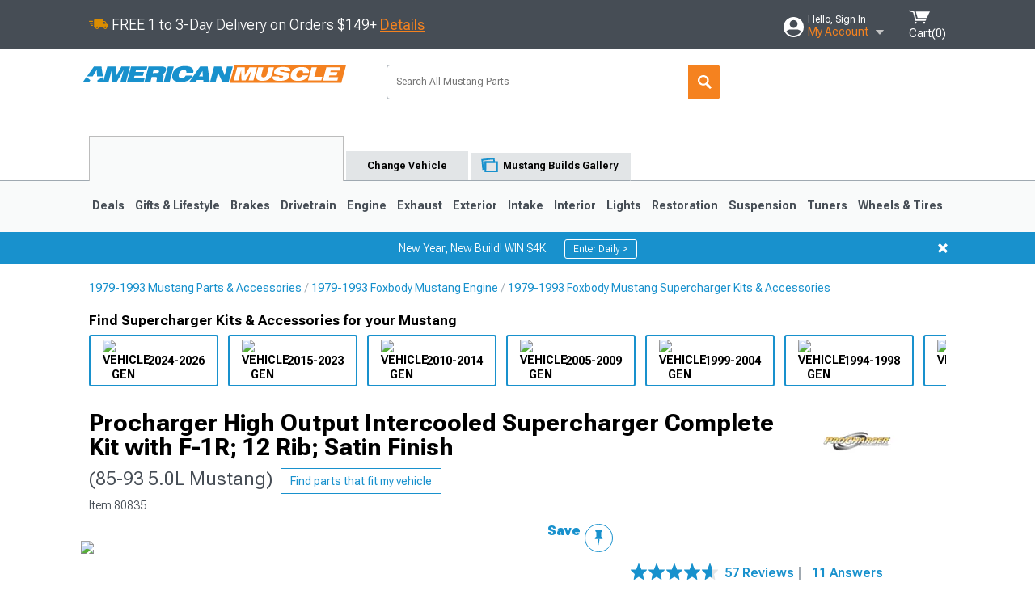

--- FILE ---
content_type: text/html; charset=utf-8
request_url: https://www.americanmuscle.com/procharger-serpentine-8695v8.html
body_size: 36742
content:


<!DOCTYPE html>
<html lang="en">
<head>
    <meta charset="utf-8" />
    <meta http-equiv="X-UA-Compatible" content="IE=edge" />

    <title>Procharger Mustang High Output Intercooled Supercharger Kit with F-1R; 12 Rib; Satin Finish 1FX124-F1RI (85-93 5.0L Mustang) - Free Shipping</title>

    
<!-- Standard PNG favicons -->
<link rel="icon" type="image/png" sizes="16x16"   href="/ClientResources/img/favicons/favicon-16x16.png" />
<link rel="icon" type="image/png" sizes="32x32"   href="/ClientResources/img/favicons/favicon-32x32.png" />
<link rel="icon" type="image/png" sizes="96x96"   href="/ClientResources/img/favicons/favicon-96x96.png" />
<link rel="icon" type="image/png" sizes="128x128" href="/ClientResources/img/favicons/favicon-128x128.png" />
<link rel="icon" type="image/png" sizes="160x160" href="/ClientResources/img/favicons/favicon-160x160.png" />
<link rel="icon" type="image/png" sizes="192x192" href="/ClientResources/img/favicons/favicon-192x192.png" />
<link rel="icon" type="image/png" sizes="194x194" href="/ClientResources/img/favicons/favicon-194x194.png" />
<link rel="icon" type="image/png" sizes="196x196" href="/ClientResources/img/favicons/favicon-196x196.png" />

<!-- Android/Chrome icons -->
<link rel="icon" type="image/png" sizes="192x192" href="/ClientResources/img/favicons/android-chrome-192x192.png" />
<link rel="icon" type="image/png" sizes="512x512" href="/ClientResources/img/favicons/android-chrome-512x512.png" />

<!-- Apple touch icons -->
<link rel="apple-touch-icon" sizes="57x57"   href="/ClientResources/img/favicons/apple-touch-icon-57x57.png" />
<link rel="apple-touch-icon" sizes="60x60"   href="/ClientResources/img/favicons/apple-touch-icon-60x60.png" />
<link rel="apple-touch-icon" sizes="72x72"   href="/ClientResources/img/favicons/apple-touch-icon-72x72.png" />
<link rel="apple-touch-icon" sizes="76x76"   href="/ClientResources/img/favicons/apple-touch-icon-76x76.png" />
<link rel="apple-touch-icon" sizes="114x114" href="/ClientResources/img/favicons/apple-touch-icon-114x114.png" />
<link rel="apple-touch-icon" sizes="120x120" href="/ClientResources/img/favicons/apple-touch-icon-120x120.png" />
<link rel="apple-touch-icon" sizes="144x144" href="/ClientResources/img/favicons/apple-touch-icon-144x144.png" />
<link rel="apple-touch-icon" sizes="152x152" href="/ClientResources/img/favicons/apple-touch-icon-152x152.png" />
<link rel="apple-touch-icon" sizes="167x167" href="/ClientResources/img/favicons/apple-touch-icon-167x167.png" />
<link rel="apple-touch-icon" sizes="180x180" href="/ClientResources/img/favicons/apple-touch-icon-180x180.png" />

<!-- Windows tile settings -->
<meta name="msapplication-TileColor"               content="#1891cd" />
<meta name="msapplication-TileImage"               content="/ClientResources/img/favicons/mstile-144x144.png" />
<meta name="msapplication-square70x70logo"         content="/ClientResources/img/favicons/mstile-70x70.png" />
<meta name="msapplication-square150x150logo"       content="/ClientResources/img/favicons/mstile-150x150.png" />
<meta name="msapplication-wide310x150logo"         content="/ClientResources/img/favicons/mstile-310x150.png" />
<meta name="msapplication-square310x310logo"       content="/ClientResources/img/favicons/mstile-310x310.png" />

<!-- Theme color for Chrome/Firefox/Opera -->
<meta name="theme-color"                           content="#1891cd" />



    <meta name="description" content="FREE SHIPPING! ProCharger Complete Kit. ProCharger Systems are sold 100% complete, unless noted otherwise. ProCharger Complete Systems include the Supercharger " />
    <meta name="viewport" content="width=device-width, maximum-scale=1" />
    
    <meta property="og:site_name" content="AmericanMuscle.com" />
    <meta property="og:type" content="website" />
    <meta property="og:url" content="https://www.americanmuscle.com/procharger-serpentine-8695v8.html" />
    <meta property="og:title" content="Procharger Mustang High Output Intercooled Supercharger Kit with F-1R; 12 Rib; Satin Finish 1FX124-F1RI (85-93 5.0L Mustang) - Free Shipping" />
    <meta name="msvalidate.01" content="6048088C6AB54B0617BAA852B58E7FD2" />

    <link href="https://plus.google.com/114762859616800998930" rel="publisher" />
    <link rel="preconnect" href="https://fonts.googleapis.com">
    <link rel="preconnect" href="https://fonts.gstatic.com" crossorigin>
    <link href="https://fonts.googleapis.com/css2?family=Roboto+Flex:opsz,wght@8..144,100..1000&display=swap" rel="stylesheet">
    <link href="https://fonts.googleapis.com/css2?family=Inter:ital,opsz,wght@0,14..32,100..900;1,14..32,100..900&display=swap" rel="stylesheet">
    <script src="/cdn-cgi/scripts/7d0fa10a/cloudflare-static/rocket-loader.min.js" data-cf-settings="27877afc4853ad38df847f0d-|49"></script><link href="/bundles/globalless.css?v=98fdd08991f6dc45ba563c7842181adcd0fed201&#xA;" rel="preload stylesheet" as="style" onload="this.rel='stylesheet'" />

    <script src="https://cdnjs.cloudflare.com/ajax/libs/jquery/3.5.1/jquery.min.js" integrity="sha512-bLT0Qm9VnAYZDflyKcBaQ2gg0hSYNQrJ8RilYldYQ1FxQYoCLtUjuuRuZo+fjqhx/qtq/1itJ0C2ejDxltZVFg==" crossorigin="anonymous" type="27877afc4853ad38df847f0d-text/javascript"></script>
    <script src="https://cdnjs.cloudflare.com/ajax/libs/jquery.gray/1.6.0/js/jquery.gray.min.js" integrity="sha512-YCODGEBK7He0IjHzYTJJlwKCXL8mIiZZn1Mca6ZoGHP+Q4HqxaTEK5Aw/B00KN0vsSLEQbGW2AIOplw9I4iLsA==" crossorigin="anonymous" type="27877afc4853ad38df847f0d-text/javascript"></script>
    <script src="https://cdnjs.cloudflare.com/ajax/libs/modernizr/2.6.2/modernizr.min.js" integrity="sha512-JynkyJ/1167qkDbZ09NFUGKV3ARgnmySSzQLA1pEAnQuZqPodAD/gNhPkPjtqF5vMp4FPbILFW41Il7Zy3O+Bg==" crossorigin="anonymous" type="27877afc4853ad38df847f0d-text/javascript"></script>
    <script src="https://cdnjs.cloudflare.com/ajax/libs/jquery.hoverintent/1.10.1/jquery.hoverIntent.min.js" integrity="sha512-gx3WTM6qxahpOC/hBNUvkdZARQ2ObXSp/m+jmsEN8ZNJPymj8/Jamf8+/3kJQY1RZA2DR+KQfT+b3JEB0r9YRg==" crossorigin="anonymous" type="27877afc4853ad38df847f0d-text/javascript"></script>
    <script src="/bundles/js/librariesdesktop.js?v=98fdd08991f6dc45ba563c7842181adcd0fed201
" type="27877afc4853ad38df847f0d-text/javascript"></script>
    <script data-cfasync="false" type="text/javascript">
        if (typeof Turn5 === 'undefined') Turn5 = {};
        if (typeof Turn5.Analytics === 'undefined') Turn5.Analytics = {};
        if (typeof Turn5.UserHasTieredPricing === 'undefined') Turn5.UserHasTieredPricing = {};
        if (typeof Turn5.PriceTierDisplayName === 'undefined') Turn5.PriceTierDisplayName = {};
        if (typeof Turn5.PriceTierName === 'undefined') Turn5.PriceTierName = {};
        Turn5.UserHasTieredPricing = false
        Turn5.PriceTierDisplayName = ""
        Turn5.PriceTierName =  ""
    </script>
    
    <meta name="robots" content="index,follow">
    <script src="/cdn-cgi/scripts/7d0fa10a/cloudflare-static/rocket-loader.min.js" data-cf-settings="27877afc4853ad38df847f0d-|49"></script><link href="/bundles/productdetailsless.css?v=98fdd08991f6dc45ba563c7842181adcd0fed201&#xA;" rel="preload" as="style" onload="this.rel='stylesheet'"/>
    <script src="/cdn-cgi/scripts/7d0fa10a/cloudflare-static/rocket-loader.min.js" data-cf-settings="27877afc4853ad38df847f0d-|49"></script><link href="/bundles/customerphotofeedlessdesktop.css?v=98fdd08991f6dc45ba563c7842181adcd0fed201&#xA;" rel="preload" as="style" onload="this.rel='stylesheet'"/>
    <script src="/cdn-cgi/scripts/7d0fa10a/cloudflare-static/rocket-loader.min.js" data-cf-settings="27877afc4853ad38df847f0d-|49"></script><link href="/bundles/productreviewslessdesktop.css?v=98fdd08991f6dc45ba563c7842181adcd0fed201&#xA;" rel="preload" as="style" onload="this.rel='stylesheet'"/>

        <meta property="og:image" content="https://www.americanmuscle.com/image/procharger-serpentine-8695v8.80835.jpg" />

    <meta name="twitter:card" content="product">
    <meta name="twitter:site" content="&#64;americanmuscle">
    <meta name="twitter:creator" content="&#64;americanmuscle">
    <meta name="twitter:domain" content="americanmuscle.com">
    <meta name="twitter:title" content="Procharger High Output Intercooled Supercharger Complete Kit with F-1R; 12 Rib; Satin Finish (85-93 5.0L Mustang)">
    <meta name="twitter:image" content="https://www.americanmuscle.com/image/procharger-serpentine-8695v8.80835.jpg">
    <meta name="twitter:description" content="ProCharger Complete Kit. ProCharger Systems are sold 100% complete, unless noted otherwise. ProCharger Complete Systems include the Supercharger Head Unit, piping, mounting bracketry and all parts required for installation. An OBDII flash programmer with Procharger calibration is also included for easier tuning. Complete systems with tuning will require the use of 91 octane or higher.F-1 Series Supercharger Head Unit. The highly versatile ProCharger F-1 supercharger lineup is compact enough for many of today&#x2019;s high-horsepower modified street engine applications, yet powerful enough for ultra-high street horsepower and hard-core racing applications. With multiple trims available, the F-1 can support up to 1,000&#x2B; horsepower.High Capacity Intercooler. This Procharger Supercharger Kit includes a front mounted air-to-air intercooler. Featuring a highly effective and extremely durable bar and plate design, this intercooler is able to effectively reduce air intake temperatures there by eliminating the possibility of power robbing detonation. Air-to-air intercooling is a highly effective one step process and represents a fundamental ProCharger advantage. This air-to-air intercooler will accommodate additional performance modifications as you continue to transform your ride into the high power beast.Application. This Procharger High Output Intercooled Supercharger Complete Kit with F-1R; 12 Rib; Satin Finish is designed to fit 1985-1993 5.0L Ford Mustang models.Technical Notes.All engine and exhaust modifications must be noted at time of order. ProCharger is not responsible for boost levels or quality of tune for modified applications.Vehicles built for export and other non-US spec vehicles may require custom tuning/calibrations.Due to variability among OEM computers and the prevalence of custom modifications, dyno tuning may be required.Kits are built to order with a 10 to 14 business day lead time on orders." />
    <meta name="twitter:label1" content="PRICE">
    <meta name="twitter:data1" content="7514.99">
    <meta name="twitter:label2" content="BRAND">
        <meta name="twitter:data2" content="Procharger">
    <link rel="preload" as="image" href="https://turn5.scene7.com/is/image/Turn5/80835?$s7product$?obj=car&amp;fit=fit,1&amp;wid=640&amp;hei=480&amp;sharpen=1" fetchpriority="high">
    <script type="27877afc4853ad38df847f0d-text/javascript">var _affirm_config = {
public_api_key: '76WMQKJAV29UAFW3',
script: 'https://cdn1.affirm.com/js/v2/affirm.js'
};
(function (l, g, m, e, a, f, b) { var d, c = l[m] || {}, h = document.createElement(f), n = document.getElementsByTagName(f)[0], k = function (a, b, c) { return function () { a[b]._.push([c, arguments]) } }; c[e] = k(c, e, "set"); d = c[e]; c[a] = {}; c[a]._ = []; d._ = []; c[a][b] = k(c, a, b); a = 0; for (b = "set add save post open empty reset on off trigger ready setProduct".split(" ") ; a < b.length; a++) d[b[a]] = k(c, e, b[a]); a = 0; for (b = ["get", "token", "url", "items"]; a < b.length; a++) d[b[a]] = function () { }; h.async = !0; h.src = g[f]; n.parentNode.insertBefore(h, n); delete g[f]; d(g); l[m] = c })(window, _affirm_config, "affirm", "checkout", "ui", "script", "ready");
</script>

    
    <!-- begin Convert Experiences code--><script type="27877afc4853ad38df847f0d-text/javascript" src="//cdn-4.convertexperiments.com/v1/js/10047477-10048657.js?environment=production"></script><!-- end Convert Experiences code -->



    <link rel="canonical" href="https://www.americanmuscle.com/procharger-serpentine-8695v8.html" />

</head>
<body class=" ">
        <div class="FitmentWizardBaseContainer"
            vehiclegroupid="5"
            vehicletypeid="1"
            apiurl="https://api.americanmuscle.com/"
            sitetheme="AmericanMuscle">
        </div>
        <div class="FitmentWizardFlyoutContainer"
            apiurl="https://api.americanmuscle.com/"
            sitetheme="AmericanMuscle"
            autoplicityurl="https://api.autoplicity.com/embed/"
            isgenericvehiclepage="isgenericvehiclepage">
        </div>


    <script type="27877afc4853ad38df847f0d-text/javascript">
    if (typeof Turn5 === 'undefined') Turn5 = {};
    if (typeof Turn5.Analytics === 'undefined') Turn5.Analytics = {};
    function _loadTagManager(dataLayerVar, id) {
        window[dataLayerVar] = window[dataLayerVar] || [];
        window[dataLayerVar].push({
            'gtm.start': new Date().getTime(),
            event: 'gtm.js'
        });
        var gtmScript = document.createElement('script');
        gtmScript.async = true;
        gtmScript.src = '//www.googletagmanager.com/gtm.js?id=' + id + '&l=' + dataLayerVar;
        document.getElementsByTagName('head')[0].appendChild(gtmScript);
    }
    if (!window.coreDataLayer) _loadTagManager('coreDataLayer', 'GTM-WR85Z8');
</script>
    <div id="page">
        






<header class="">
    <section class="upper_stripe_container">
        <div class="container">
            <div class="pull_left free_shipping">
                
<div>
    
<p><img style="vertical-align: middle;" src="/ClientResources/img/fast_ship.svg" /> <span style="vertical-align: middle;">FREE 1 to 3-Day Delivery on Orders $149+ <a class="text_link" href="/Customer-Service-Pages/Shipping/">Details</a> </span></p>
</div>


            </div>

            <div class="mini_nav pull_right ">
                <ul>
                        <li class="my_account_trigger_container">
                            <a href="#" title="Log in" class="my_account_trigger">
                                <svg viewBox="0 0 48 48" fill="none" xmlns="http://www.w3.org/2000/svg">
                                    <path fill-rule="evenodd" clip-rule="evenodd" d="M24 48C37.2562 48 48 37.2562 48 24C48 10.7438 37.2562 0 24 0C10.7438 0 0 10.7438 0 24C0 37.2562 10.7438 48 24 48ZM24 25.8455C29.0973 25.8455 33.2318 21.7132 33.2318 16.6159C33.2318 11.5165 29.0973 7.3841 24 7.3841C18.9027 7.3841 14.7682 11.5164 14.7682 16.6159C14.7682 21.7132 18.9027 25.8455 24 25.8455ZM6.6314 34.53C10.1926 40.391 16.6397 44.3091 24 44.3091C31.3603 44.3091 37.8078 40.3909 41.3686 34.53C41.347 34.3678 41.2842 34.2098 41.1739 34.0735C38.8978 31.2285 35.2957 29.5388 30.4622 29.5388H17.5372C12.7039 29.5388 9.10188 31.2285 6.8255 34.0735C6.71516 34.2098 6.65242 34.3678 6.63078 34.53H6.6314Z" fill="#ffffff" />
                                </svg>
                                <div class="text_container">
                                    <span class="greeting">Hello, Sign In</span>
                                    <span class="polygon">My Account</span>
                                </div>
                            </a>
                            


<div class="quick_action_container">
    <ul class="menu_list">
        <li>
                <a href="https://www.americanmuscle.com/login.html?returnurl=/summary.html" title="Log in" data-qatgt="header_login">
                    <svg viewBox="0 0 48 48" fill="none" xmlns="http://www.w3.org/2000/svg">
                        <path fill-rule="evenodd" clip-rule="evenodd" d="M24 48C37.2562 48 48 37.2562 48 24C48 10.7438 37.2562 0 24 0C10.7438 0 0 10.7438 0 24C0 37.2562 10.7438 48 24 48ZM24 25.8455C29.0973 25.8455 33.2318 21.7132 33.2318 16.6159C33.2318 11.5165 29.0973 7.3841 24 7.3841C18.9027 7.3841 14.7682 11.5164 14.7682 16.6159C14.7682 21.7132 18.9027 25.8455 24 25.8455ZM6.6314 34.53C10.1926 40.391 16.6397 44.3091 24 44.3091C31.3603 44.3091 37.8078 40.3909 41.3686 34.53C41.347 34.3678 41.2842 34.2098 41.1739 34.0735C38.8978 31.2285 35.2957 29.5388 30.4622 29.5388H17.5372C12.7039 29.5388 9.10188 31.2285 6.8255 34.0735C6.71516 34.2098 6.65242 34.3678 6.63078 34.53H6.6314Z" fill="#BCBCBC" />
                    </svg>Login to My Account
                </a>
        </li>
        <li>
                <a href="https://orders.americanmuscle.com/" title="Where's my order?">
                    <svg width="24" height="22" viewBox="0 0 24 22" fill="none" xmlns="http://www.w3.org/2000/svg">
                        <path fill-rule="evenodd" clip-rule="evenodd" d="M12.0504 0C12.0993 0.00532387 12.1483 0.0170366 12.1941 0.0340732L23.5745 3.00689H23.5831C23.862 3.07504 24.0409 3.34656 23.9919 3.62871V17.1642C23.9909 17.3953 23.8439 17.5997 23.6256 17.6753L12.177 21.7725C12.0333 21.8279 11.8715 21.8183 11.7341 21.747L11.7 21.7385V21.7299L0.362108 17.6752C0.148085 17.5975 0.00540161 17.3931 0.00433922 17.1641V3.60302C-0.0244102 3.37622 0.0916519 3.15582 0.293961 3.04934H0.302479C0.314192 3.04402 0.325905 3.03763 0.336554 3.03231C0.345072 3.03018 0.35359 3.02698 0.362108 3.02485C0.368496 3.02166 0.373819 3.01847 0.379145 3.01634C0.390858 3.01314 0.402569 3.00995 0.413218 3.00782L11.7937 0.0350015C11.8565 0.011576 11.9236 -0.0001375 11.9896 0.000928309H11.9981C12.0151 -0.00013641 12.0322 -0.00013641 12.0492 0.000928309L12.0504 0ZM11.9992 1.10738L2.72289 3.52657L6.2665 4.42951L14.9552 1.88253L11.9992 1.10738ZM17.008 2.4192L8.32779 4.96618L11.9992 5.90319L21.2671 3.52657L17.008 2.4192ZM1.09583 4.23358V16.781L11.4541 20.4865V6.88284L6.82012 5.69878V9.02105C6.82119 9.16693 6.76476 9.30855 6.66254 9.41183C6.56032 9.51618 6.42083 9.57474 6.27495 9.57474C6.12801 9.57474 5.98851 9.51618 5.88629 9.41183C5.78407 9.30854 5.72764 9.16693 5.72977 9.02105V5.41774L1.09583 4.23358Z" fill="#BCBCBC" />
                    </svg>Where's my order?
                </a>
        </li>
        <li>
                <a href="https://orders.americanmuscle.com/" title="Start a Return">
                    <svg width="24" height="22" viewBox="0 0 24 22" fill="none" xmlns="http://www.w3.org/2000/svg">
                        <path fill-rule="evenodd" clip-rule="evenodd" d="M12.0504 0C12.0993 0.00532387 12.1483 0.0170366 12.1941 0.0340732L23.5745 3.00689H23.5831C23.862 3.07504 24.0409 3.34656 23.9919 3.62871V17.1642C23.9909 17.3953 23.8439 17.5997 23.6256 17.6753L12.177 21.7725C12.0333 21.8279 11.8715 21.8183 11.7341 21.747L11.7 21.7385V21.7299L0.362108 17.6752C0.148085 17.5975 0.00540161 17.3931 0.00433922 17.1641V3.60302C-0.0244102 3.37622 0.0916519 3.15582 0.293961 3.04934H0.302479C0.314192 3.04402 0.325905 3.03763 0.336554 3.03231C0.345072 3.03018 0.35359 3.02698 0.362108 3.02485C0.368496 3.02166 0.373819 3.01847 0.379145 3.01634C0.390858 3.01314 0.402569 3.00995 0.413218 3.00782L11.7937 0.0350015C11.8565 0.011576 11.9236 -0.0001375 11.9896 0.000928309H11.9981C12.0151 -0.00013641 12.0322 -0.00013641 12.0492 0.000928309L12.0504 0ZM11.9992 1.10738L2.72289 3.52657L6.2665 4.42951L14.9552 1.88253L11.9992 1.10738ZM17.008 2.4192L8.32779 4.96618L11.9992 5.90319L21.2671 3.52657L17.008 2.4192ZM1.09583 4.23358V16.781L11.4541 20.4865V6.88284L6.82012 5.69878V9.02105C6.82119 9.16693 6.76476 9.30855 6.66254 9.41183C6.56032 9.51618 6.42083 9.57474 6.27495 9.57474C6.12801 9.57474 5.98851 9.51618 5.88629 9.41183C5.78407 9.30854 5.72764 9.16693 5.72977 9.02105V5.41774L1.09583 4.23358Z" fill="#BCBCBC" />
                    </svg>Start a Return
                </a>
        </li>
        <li>
            <a href="/saved-for-later.html" title="View your Build Lists" data-qatgt="header_sfl">
                <svg xmlns="http://www.w3.org/2000/svg" viewBox="0 0 10 20.72">
                    <path fill="#BCBCBC" d="M8.08,8.63V2.76C8.08,2,9.58,2.1,9.58,0H.38c0,2.1,1.54,2,1.54,2.76V8.63C1.23,8.63,0,9.43,0,11.85H10C10,9.43,8.77,8.63,8.08,8.63Z"></path>
                    <polygon fill="#BCBCBC" points="4.97 20.72 4 11.85 5.95 11.85 4.97 20.72"></polygon>
                </svg>Saved Products
            </a>
        </li>
        <li>
            <a href="https://servicecenter.americanmuscle.com/hc/en-us" title="FAQ">
                <svg width="24" height="23" viewBox="0 0 24 23" fill="none" xmlns="http://www.w3.org/2000/svg">
                    <mask id="path-1-inside-1" fill="#BCBCBC">
                        <path fill-rule="evenodd" clip-rule="evenodd" d="M3 0C1.34315 0 0 1.34315 0 3V14.5385C0 16.1953 1.34315 17.5385 3 17.5385H8.26943L11.134 22.5C11.5189 23.1667 12.4811 23.1667 12.866 22.5L15.7306 17.5385H21C22.6569 17.5385 24 16.1953 24 14.5385V3C24 1.34315 22.6569 0 21 0H3Z"/>
                    </mask>
                    <path d="M8.26943 17.5385L10.0015 16.5385C9.64422 15.9197 8.98396 15.5385 8.26943 15.5385V17.5385ZM11.134 22.5L9.40192 23.5L11.134 22.5ZM12.866 22.5L14.5981 23.5L12.866 22.5ZM15.7306 17.5385V15.5385C15.016 15.5385 14.3558 15.9197 13.9985 16.5385L15.7306 17.5385ZM2 3C2 2.44772 2.44772 2 3 2V-2C0.238575 -2 -2 0.238578 -2 3H2ZM2 14.5385V3H-2V14.5385H2ZM3 15.5385C2.44772 15.5385 2 15.0907 2 14.5385H-2C-2 17.2999 0.238577 19.5385 3 19.5385V15.5385ZM8.26943 15.5385H3V19.5385H8.26943V15.5385ZM12.866 21.5L10.0015 16.5385L6.53738 18.5385L9.40192 23.5L12.866 21.5ZM11.134 21.5C11.5189 20.8333 12.4811 20.8333 12.866 21.5L9.40192 23.5C10.5566 25.5 13.4434 25.5 14.5981 23.5L11.134 21.5ZM13.9985 16.5385L11.134 21.5L14.5981 23.5L17.4626 18.5385L13.9985 16.5385ZM21 15.5385H15.7306V19.5385H21V15.5385ZM22 14.5385C22 15.0907 21.5523 15.5385 21 15.5385V19.5385C23.7614 19.5385 26 17.2999 26 14.5385H22ZM22 3V14.5385H26V3H22ZM21 2C21.5523 2 22 2.44772 22 3H26C26 0.238577 23.7614 -2 21 -2V2ZM3 2H21V-2H3V2Z" fill="#BCBCBC" mask="url(#path-1-inside-1)"/>
                    <path d="M10.831 11.367H12.8981V10.8325C12.8981 10.5512 13.0407 10.4106 13.3258 10.4106H13.4541C14.7942 10.4106 15.6923 9.5244 15.6923 8.2022V6.82374C15.6923 5.50154 14.7942 4.61539 13.4541 4.61539H10.5316C9.20582 4.61539 8.30769 5.50154 8.30769 6.82374V7.70989H10.3748V6.79561C10.3748 6.51429 10.5174 6.37363 10.8025 6.37363H13.1975C13.4826 6.37363 13.6252 6.51429 13.6252 6.79561V8.23033C13.6252 8.51165 13.4826 8.65231 13.1975 8.65231H13.0549C11.7291 8.65231 10.831 9.53846 10.831 10.8607V11.367ZM12.8981 12.422H10.831V14.4615H12.8981V12.422Z" fill="#BCBCBC"/>
                </svg>Got questions? (FAQs)
            </a>
        </li>
        <li>
            <a href="https://servicecenter.americanmuscle.com/hc/en-us" title="Customer Service">
                <svg width="24" height="23" viewBox="0 0 24 23" fill="none" xmlns="http://www.w3.org/2000/svg">
                    <mask id="path-1-inside-1" fill="#BCBCBC">
                        <path fill-rule="evenodd" clip-rule="evenodd" d="M3 0C1.34315 0 0 1.34315 0 3V14.5385C0 16.1953 1.34315 17.5385 3 17.5385H8.26943L11.134 22.5C11.5189 23.1667 12.4811 23.1667 12.866 22.5L15.7306 17.5385H21C22.6569 17.5385 24 16.1953 24 14.5385V3C24 1.34315 22.6569 0 21 0H3Z"/>
                    </mask>
                    <path d="M8.26943 17.5385L10.0015 16.5385C9.64422 15.9197 8.98396 15.5385 8.26943 15.5385V17.5385ZM11.134 22.5L9.40192 23.5L11.134 22.5ZM12.866 22.5L14.5981 23.5L12.866 22.5ZM15.7306 17.5385V15.5385C15.016 15.5385 14.3558 15.9197 13.9985 16.5385L15.7306 17.5385ZM2 3C2 2.44772 2.44772 2 3 2V-2C0.238575 -2 -2 0.238578 -2 3H2ZM2 14.5385V3H-2V14.5385H2ZM3 15.5385C2.44772 15.5385 2 15.0907 2 14.5385H-2C-2 17.2999 0.238577 19.5385 3 19.5385V15.5385ZM8.26943 15.5385H3V19.5385H8.26943V15.5385ZM12.866 21.5L10.0015 16.5385L6.53738 18.5385L9.40192 23.5L12.866 21.5ZM11.134 21.5C11.5189 20.8333 12.4811 20.8333 12.866 21.5L9.40192 23.5C10.5566 25.5 13.4434 25.5 14.5981 23.5L11.134 21.5ZM13.9985 16.5385L11.134 21.5L14.5981 23.5L17.4626 18.5385L13.9985 16.5385ZM21 15.5385H15.7306V19.5385H21V15.5385ZM22 14.5385C22 15.0907 21.5523 15.5385 21 15.5385V19.5385C23.7614 19.5385 26 17.2999 26 14.5385H22ZM22 3V14.5385H26V3H22ZM21 2C21.5523 2 22 2.44772 22 3H26C26 0.238577 23.7614 -2 21 -2V2ZM3 2H21V-2H3V2Z" fill="#BCBCBC" mask="url(#path-1-inside-1)"/>
                    <path d="M10.831 11.367H12.8981V10.8325C12.8981 10.5512 13.0407 10.4106 13.3258 10.4106H13.4541C14.7942 10.4106 15.6923 9.5244 15.6923 8.2022V6.82374C15.6923 5.50154 14.7942 4.61539 13.4541 4.61539H10.5316C9.20582 4.61539 8.30769 5.50154 8.30769 6.82374V7.70989H10.3748V6.79561C10.3748 6.51429 10.5174 6.37363 10.8025 6.37363H13.1975C13.4826 6.37363 13.6252 6.51429 13.6252 6.79561V8.23033C13.6252 8.51165 13.4826 8.65231 13.1975 8.65231H13.0549C11.7291 8.65231 10.831 9.53846 10.831 10.8607V11.367ZM12.8981 12.422H10.831V14.4615H12.8981V12.422Z" fill="#BCBCBC"/>
                </svg>Customer Service
            </a>
        </li>
    </ul>
    <div class="button_container">
        <a href="https://www.americanmuscle.com/login.html?returnurl=/summary.html" class="login" title="View Your Account" data-qatgt="header_login">
            Sign In
        </a>
        <p>New Customer? <a href="https://www.americanmuscle.com/login.html?returnurl=/summary.html&amp;createaccount=1" class="text_link" title="Create Account">Start Here</a></p>
    </div>
</div>
                        </li>
                    <li class="cart_container">
                        <a href="/shopping-cart.html" data-can-show="false" class="cart_trigger" title="View your Shopping Cart" data-qatgt="header_cart">
                            <svg xmlns="http://www.w3.org/2000/svg" viewBox="0 0 25 16" enable-background="new 0 0 25 16">
                                <g fill="#ffffff">
                                    <path d="m6.4 1.6l-6.4-1.6.9 1.5 4.1 1 2.6 10.1h.4 1.2 10.7l.8-1.9h-11.9z" />
                                    <path d="m8.2 1.4l2.2 7.8h10.9l3.7-7.8z" />
                                    <ellipse cx="8" cy="14.8" rx="1.3" ry="1.2" />
                                    <ellipse cx="18.2" cy="14.8" rx="1.3" ry="1.2" />
                                </g>
                            </svg>
                            <span>
                                Cart(<span class="cart_count">0</span>)
                            </span>
                        </a>
                        

<div class="mini_cart">
    <ul>
    </ul>
    <div class="button_container">
        <a class="black_btn secondary" href="/shopping-cart.html" title="View your Shopping Cart">View Cart (<span class="cart_count">0</span>)</a>
    </div>
</div>
                    </li>
                </ul>
            </div>
        </div>
    </section>
    <section class="container global ">
        <a href="/?VehicleGroup=5" class="text_replace logo" title="AmericanMuscle.com" data-qatgt='site_logo'>
            AmericanMuscle.com
            <span class="tagline"></span>
        </a>
            <div class="search_form_container pull_right">
                <div class="search_form header_search">

                    <script src="/bundles/js/sitesearchcardcontainerbundle.js?v=98fdd08991f6dc45ba563c7842181adcd0fed201
" type="27877afc4853ad38df847f0d-text/javascript"></script>
                    <div class="sites_search_card_container">
                        <div id="SiteSearchCardContainer"
                            vehiclegroup="5"
                            vehicletype="1"
                            sitetheme="AM"></div>
                    </div>

<form action="/search" data-form-type="TopNavSearch" id="search" method="get">                        <span class="header_search_input_container">
                            <input autocomplete="off" autocorrect="off" id="keywords" maxlength="256" name="keywords" placeholder="Search All Mustang Parts" spellcheck="false" type="text" value="" />

                        </span>
<input id="generationId" name="generationId" type="hidden" value="" /><input id="vehicleGroup" name="vehicleGroup" type="hidden" value="5" /><input id="vehicleType" name="vehicleType" type="hidden" value="1" />                        <span class="clear_search hidden"></span>
<button type="submit">Search</button>                        <ul class="autocomplete"></ul>
</form>                </div>
            </div>
            <div id="salesTechStripeContainer"
                 style="width:243.88px; min-width:243.88px; height:98px; flex:0 0 243.88px;"
                 data-sitetheme="AmericanMuscle"
                 data-vehicledisplayname="Mustang"
                 data-assist-id=""
                 data-hours-text=" M-F 8:30A-11P ET, Sat-Sun 8:30A-9P ET">
            </div>
<script src="/bundles/js/salestechstripecontainerbundle.js?v=98fdd08991f6dc45ba563c7842181adcd0fed201
" type="27877afc4853ad38df847f0d-text/javascript"></script>    </section>

        <section class="container tabs_container">
            <ul class="tabs">
                    <li class="persistent_module_container ">
                        <div class="persistent_container PersistentModuleCardContainer"
                            modelgroupid="5"
                            modelid="1"
                            apiurl="https://api.americanmuscle.com/"
                            sitetheme="AmericanMuscle">
                        </div>
                    </li>
                        <li class="change_vehicle_trigger">
                            <a href="#">
                                <span>Change Vehicle</span>
                            </a>
                        </li>
                            <li class="photo_feed_trigger inactive">
                                <a href="/ford-mustang-photos-builds.html">
                                    <span>Mustang Builds Gallery</span>
                                </a>
                            </li>
            </ul>
        </section>

        <section class="gen_select_container">
            <div class="container">
                <ul class="row gen_select_menu">
                    

        <li class="col_2">
            <a href="/mustang-accessories-parts-2024.html" class="">
                <p class="generation" data-image-url="https://www.americanmuscle.com/image/Gen_Mustang_2024">2024-2026</p>
            </a>
        </li>
        <li class="col_2">
            <a href="/2015-ford-mustang-parts.html" class="">
                <p class="generation" data-image-url="https://www.americanmuscle.com/image/Gen_Mustang_2015">2015-2023</p>
            </a>
        </li>
        <li class="col_2">
            <a href="/11-13-mustang-parts.html" class="">
                <p class="generation" data-image-url="https://www.americanmuscle.com/image/Gen_Mustang_10-14">2010-2014</p>
            </a>
        </li>
        <li class="col_2">
            <a href="/05-10-mustang-parts.html" class="">
                <p class="generation" data-image-url="https://www.americanmuscle.com/image/Gen_Mustang_05-09">2005-2009</p>
            </a>
        </li>
        <li class="col_2">
            <a href="/99-04-mustang-parts.html" class="">
                <p class="generation" data-image-url="https://www.americanmuscle.com/image/Gen_Mustang_99-04">1999-2004</p>
            </a>
        </li>
        <li class="col_2">
            <a href="/94-98-mustang-parts.html" class="">
                <p class="generation" data-image-url="https://www.americanmuscle.com/image/Gen_Mustang_93-98">1994-1998</p>
            </a>
        </li>
        <li class="col_2">
            <a href="/79-93-mustang-parts.html" class="">
                <p class="generation" data-image-url="https://www.americanmuscle.com/image/Gen_Mustang_79-93">1979-1993</p>
            </a>
        </li>

                </ul>
                <nav class="tier_one">

                    


    <ul class="nav_first_tier">


            <li>
                <a href="/specials.html" title="Deals">
                    Deals
                </a>
                <div class="nav_second_tier position_1 ">
                        <div class="single_items_container column_1">
                                <span class="single_item">
                                    <a href="/best-sellers.html" title="Most Popular">Most Popular</a>
                                </span>
                                <span class="single_item">
                                    <a href="/am-clearance-parts.html" title="Clearance">Clearance</a>
                                </span>
                                <span class="single_item">
                                    <a href="/just-reduced.html" title="Just Reduced!">Just Reduced!</a>
                                </span>
                                <span class="single_item">
                                    <a href="/am-new-products.html" title="New Products">New Products</a>
                                </span>
                                <span class="single_item">
                                    <a href="/am-open-box.html" title="Open Box">Open Box</a>
                                </span>
                                <span class="single_item">
                                    <a href="/mustang-all-rebates.html" title="Rebates">Rebates</a>
                                </span>
                                <span class="single_item">
                                    <a href="/american-muscle-brands.html" title="Shop by Brand">Shop by Brand</a>
                                </span>
                        </div>   
                    <div class="fade_effect"></div>
                    <div class="shop_all_container">
                        <a href="/specials.html" data-link-type='shop_all_category' title="Shop All Deals">Shop All Deals</a>
                        <span class="shop_all_arrow"></span>
                    </div>
                </div>
            </li>
            <li>
                <a href="/mustang-lifestyle.html" title="Gifts &amp; Lifestyle">
                    Gifts &amp; Lifestyle
                </a>
                <div class="nav_second_tier position_2 ">
                        <div class="single_items_container column_2">
                                <span class="single_item">
                                    <a href="/mustang-apparel.html" title="Apparel">Apparel</a>
                                </span>
                                <span class="single_item">
                                    <a href="/mustang-automotive-cameras.html" title="Automotive Cameras">Automotive Cameras</a>
                                </span>
                                <span class="single_item">
                                    <a href="/mustang-automotive-detailing.html" title="Automotive Detailing">Automotive Detailing</a>
                                </span>
                                <span class="single_item">
                                    <a href="/mustang-backup-camera-systems.html" title="Backup Camera Systems">Backup Camera Systems</a>
                                </span>
                                <span class="single_item">
                                    <a href="/covercraft-camping-gear.html" title="Camping Gear">Camping Gear</a>
                                </span>
                                <span class="single_item">
                                    <a href="/carcovers.html" title="Car Covers, Bras and Paint Protection">Car Covers, Bras and Paint Protection</a>
                                </span>
                                <span class="single_item">
                                    <a href="/mustang-collectibles.html" title="Collectibles">Collectibles</a>
                                </span>
                                <span class="single_item">
                                    <a href="/mustang-tuning-gift-certificates.html" title="Gift Cards">Gift Cards</a>
                                </span>
                                <span class="single_item">
                                    <a href="/mustang-keychains-lanyards.html" title="Keychains">Keychains</a>
                                </span>
                                <span class="single_item">
                                    <a href="/licenseplate.html" title="License Plates &amp; Plate Frames ">License Plates &amp; Plate Frames </a>
                                </span>
                                <span class="single_item">
                                    <a href="/mustang-paints-coatings.html" title="Paints &amp; Coatings">Paints &amp; Coatings</a>
                                </span>
                                <span class="single_item">
                                    <a href="/covercraft-pet-accessories.html" title="Pet Accessories">Pet Accessories</a>
                                </span>
                                <span class="single_item">
                                    <a href="/mustang-posters-murals.html" title="Posters &amp; Murals">Posters &amp; Murals</a>
                                </span>
                                <span class="single_item">
                                    <a href="/mustang-safety-gear-equipment.html" title="Safety Gear &amp; Equipment">Safety Gear &amp; Equipment</a>
                                </span>
                                <span class="single_item">
                                    <a href="/mustang-specialty-tools-maintenance.html" title="Specialty Tools &amp; Maintenance">Specialty Tools &amp; Maintenance</a>
                                </span>
                                <span class="single_item">
                                    <a href="/covercraft-sun-shades.html" title="Sun Shades">Sun Shades</a>
                                </span>
                                <span class="single_item">
                                    <a href="/mustang-trunk-accessories.html" title="Trunk Mats &amp; Accessories">Trunk Mats &amp; Accessories</a>
                                </span>
                        </div>   
                    <div class="fade_effect"></div>
                    <div class="shop_all_container">
                        <a href="/mustang-lifestyle.html" data-link-type='shop_all_category' title="Shop All Gifts &amp; Lifestyle">Shop All Gifts &amp; Lifestyle</a>
                        <span class="shop_all_arrow"></span>
                    </div>
                </div>
            </li>
            <li>
                <a href="/mustangbrakes.html" title="Brakes">
                    Brakes
                </a>
                <div class="nav_second_tier position_1 ">
                        <div class="single_items_container column_1">
                                <span class="single_item">
                                    <a href="/mustang-brake-conversion-kits.html" title="Big Brake Kits">Big Brake Kits</a>
                                </span>
                                <span class="single_item">
                                    <a href="/mustang-brake-accessories.html" title="Brake Accessories">Brake Accessories</a>
                                </span>
                                <span class="single_item">
                                    <a href="/mustang-brake-lines-hoses.html" title="Brake Lines &amp; Brake Hoses">Brake Lines &amp; Brake Hoses</a>
                                </span>
                                <span class="single_item">
                                    <a href="/mustang-brake-pads.html" title="Brake Pads">Brake Pads</a>
                                </span>
                                <span class="single_item">
                                    <a href="/mustang-brake-pads-rotor-kits.html" title="Brake Rotor &amp; Pad Kits">Brake Rotor &amp; Pad Kits</a>
                                </span>
                                <span class="single_item">
                                    <a href="/mustang-rotors.html" title="Brake Rotors">Brake Rotors</a>
                                </span>
                                <span class="single_item">
                                    <a href="/dressupitems1.html" title="Caliper Covers">Caliper Covers</a>
                                </span>
                        </div>   
                    <div class="fade_effect"></div>
                    <div class="shop_all_container">
                        <a href="/mustangbrakes.html" data-link-type='shop_all_category' title="Shop All Brakes">Shop All Brakes</a>
                        <span class="shop_all_arrow"></span>
                    </div>
                </div>
            </li>
            <li>
                <a href="/drivetrain.html" title="Drivetrain">
                    Drivetrain
                </a>
                <div class="nav_second_tier position_1 ">
                        <div class="single_items_container column_1">
                                <span class="single_item">
                                    <a href="/axles.html" title="Axles">Axles</a>
                                </span>
                                <span class="single_item">
                                    <a href="/clutchitems.html" title="Clutch Accessories">Clutch Accessories</a>
                                </span>
                                <span class="single_item">
                                    <a href="/clutches.html" title="Clutch Kits">Clutch Kits</a>
                                </span>
                                <span class="single_item">
                                    <a href="/mustang-differential-carriers.html" title="Differential Carriers">Differential Carriers</a>
                                </span>
                                <span class="single_item">
                                    <a href="/driveshaft.html" title="Driveshafts">Driveshafts</a>
                                </span>
                                <span class="single_item">
                                    <a href="/mustang-flywheels.html" title="Flywheels">Flywheels</a>
                                </span>
                                <span class="single_item">
                                    <a href="/mustang-gear-accessories.html" title="Gear Accessories">Gear Accessories</a>
                                </span>
                                <span class="single_item">
                                    <a href="/mustang-gear-kits.html" title="Gear Kits">Gear Kits</a>
                                </span>
                                <span class="single_item">
                                    <a href="/rearend.html" title="Gears">Gears</a>
                                </span>
                                <span class="single_item">
                                    <a href="/lsd.html" title="Limited Slip Differentials">Limited Slip Differentials</a>
                                </span>
                                <span class="single_item">
                                    <a href="/shiftknobs.html" title="Shift Knobs">Shift Knobs</a>
                                </span>
                                <span class="single_item">
                                    <a href="/mustang-shifter-accessories.html" title="Shifter Accessories">Shifter Accessories</a>
                                </span>
                                <span class="single_item">
                                    <a href="/shandha.html" title="Shifters">Shifters</a>
                                </span>
                                <span class="single_item">
                                    <a href="/mustang-transmission-parts.html" title="Transmission Parts">Transmission Parts</a>
                                </span>
                        </div>   
                    <div class="fade_effect"></div>
                    <div class="shop_all_container">
                        <a href="/drivetrain.html" data-link-type='shop_all_category' title="Shop All Drivetrain">Shop All Drivetrain</a>
                        <span class="shop_all_arrow"></span>
                    </div>
                </div>
            </li>
            <li>
                <a href="/enginecooling.html" title="Engine">
                    Engine
                </a>
                <div class="nav_second_tier position_3 ">
                        <div class="single_items_container column_3">
                                <span class="single_item">
                                    <a href="/mustang-air-filter-oil-filter.html" title="Air, Oil &amp; Fuel Filters">Air, Oil &amp; Fuel Filters</a>
                                </span>
                                <span class="single_item">
                                    <a href="/mustang-alternators.html" title="Alternators">Alternators</a>
                                </span>
                                <span class="single_item">
                                    <a href="/mustang-batteries.html" title="Batteries">Batteries</a>
                                </span>
                                <span class="single_item">
                                    <a href="/mustang-blow-off-valves.html" title="Blow Off Valves">Blow Off Valves</a>
                                </span>
                                <span class="single_item">
                                    <a href="/mustang-camshafts.html" title="Camshafts">Camshafts</a>
                                </span>
                                <span class="single_item">
                                    <a href="/tuner-combo-kits.html" title="Cold Air Intake &amp; Tuner Kits">Cold Air Intake &amp; Tuner Kits</a>
                                </span>
                                <span class="single_item">
                                    <a href="/bcoldairkitsb.html" title="Cold Air Intake Kits">Cold Air Intake Kits</a>
                                </span>
                                <span class="single_item">
                                    <a href="/mustang-crate-engines.html" title="Crate Engines &amp; Blocks">Crate Engines &amp; Blocks</a>
                                </span>
                                <span class="single_item">
                                    <a href="/mustang-valvetrain-parts.html" title="Cylinder Heads &amp; Valvetrain">Cylinder Heads &amp; Valvetrain</a>
                                </span>
                                <span class="single_item">
                                    <a href="/mustang-ecus-engine-management-systems.html" title="ECUs &amp; Engine Management Systems">ECUs &amp; Engine Management Systems</a>
                                </span>
                                <span class="single_item">
                                    <a href="/undr.html" title="Engine Dress Up">Engine Dress Up</a>
                                </span>
                                <span class="single_item">
                                    <a href="/mustang-fabrication-parts.html" title="Fabrication Parts &amp; Accessories">Fabrication Parts &amp; Accessories</a>
                                </span>
                                <span class="single_item">
                                    <a href="/bin.html" title="Fuel Delivery &amp; Injectors">Fuel Delivery &amp; Injectors</a>
                                </span>
                                <span class="single_item">
                                    <a href="/mustang-gaskets.html" title="Gaskets &amp; Seals">Gaskets &amp; Seals</a>
                                </span>
                                <span class="single_item">
                                    <a href="/mustang-hvac-parts.html" title="HVAC Parts">HVAC Parts</a>
                                </span>
                                <span class="single_item">
                                    <a href="/sparkplugwires.html" title="Ignition Parts">Ignition Parts</a>
                                </span>
                                <span class="single_item">
                                    <a href="/body-spacers-am.html" title="Intake &amp; Throttle Body Spacers">Intake &amp; Throttle Body Spacers</a>
                                </span>
                                <span class="single_item">
                                    <a href="/intakemanifold.html" title="Intake Manifolds &amp; Plenums">Intake Manifolds &amp; Plenums</a>
                                </span>
                                <span class="single_item">
                                    <a href="/mustang-intercoolers.html" title="Intercoolers">Intercoolers</a>
                                </span>
                                <span class="single_item">
                                    <a href="/maf.html" title="Mass Air Flow Meters &amp; Sensors">Mass Air Flow Meters &amp; Sensors</a>
                                </span>
                                <span class="single_item">
                                    <a href="/mustang-motor-mounts.html" title="Motor Mounts">Motor Mounts</a>
                                </span>
                                <span class="single_item">
                                    <a href="/nitrous.html" title="Nitrous Kits">Nitrous Kits</a>
                                </span>
                                <span class="single_item">
                                    <a href="/mustang-oil-engine-fluids.html" title="Oil &amp; Engine Fluids">Oil &amp; Engine Fluids</a>
                                </span>
                                <span class="single_item">
                                    <a href="/mustang-oil-pan.html" title="Oil Pans">Oil Pans</a>
                                </span>
                                <span class="single_item">
                                    <a href="/mustang-oil-separators.html" title="Oil Separators">Oil Separators</a>
                                </span>
                                <span class="single_item">
                                    <a href="/mustang-radiators.html" title="Radiators &amp; Cooling System Parts">Radiators &amp; Cooling System Parts</a>
                                </span>
                                <span class="single_item">
                                    <a href="/mustang-remote-start-keyless-entry-alarm.html" title="Remote Start, Keyless Entry, &amp; Alarm">Remote Start, Keyless Entry, &amp; Alarm</a>
                                </span>
                                <span class="single_item">
                                    <a href="/mustang-reservoir-tank.html" title="Reservoirs &amp; Tanks">Reservoirs &amp; Tanks</a>
                                </span>
                                <span class="single_item">
                                    <a href="/mustang-superchargers.html" title="Supercharger Kits &amp; Accessories">Supercharger Kits &amp; Accessories</a>
                                </span>
                                <span class="single_item">
                                    <a href="/mustang-throttle-bodies.html" title="Throttle Bodies">Throttle Bodies</a>
                                </span>
                                <span class="single_item">
                                    <a href="/mustang-throttle-enhancement.html" title="Throttle Enhancement">Throttle Enhancement</a>
                                </span>
                                <span class="single_item">
                                    <a href="/mustang-turbochargers.html" title="Turbocharger Kits &amp; Accessories">Turbocharger Kits &amp; Accessories</a>
                                </span>
                                <span class="single_item">
                                    <a href="/bunpu.html" title="Underdrive Pulleys">Underdrive Pulleys</a>
                                </span>
                                <span class="single_item">
                                    <a href="/mustang-egr-valve-sensor.html" title="Valves, Sensors &amp; Sending Units">Valves, Sensors &amp; Sending Units</a>
                                </span>
                        </div>   
                    <div class="fade_effect"></div>
                    <div class="shop_all_container">
                        <a href="/enginecooling.html" data-link-type='shop_all_category' title="Shop All Engine">Shop All Engine</a>
                        <span class="shop_all_arrow"></span>
                    </div>
                </div>
            </li>
            <li>
                <a href="/mustangexhaust.html" title="Exhaust">
                    Exhaust
                </a>
                <div class="nav_second_tier position_1 ">
                        <div class="single_items_container column_1">
                                <span class="single_item">
                                    <a href="/mustang-axleback-exhaust.html" title="Axle-Back Exhaust">Axle-Back Exhaust</a>
                                </span>
                                <span class="single_item">
                                    <a href="/mustang-catback.html" title="Cat-Back Exhaust">Cat-Back Exhaust</a>
                                </span>
                                <span class="single_item">
                                    <a href="/mustang-down-pipes.html" title="Downpipes">Downpipes</a>
                                </span>
                                <span class="single_item">
                                    <a href="/mustang-exhaust-accessories.html" title="Exhaust Accessories">Exhaust Accessories</a>
                                </span>
                                <span class="single_item">
                                    <a href="/exhaust-combo-kits.html" title="Exhaust Combos">Exhaust Combos</a>
                                </span>
                                <span class="single_item">
                                    <a href="/mustang-exhaust-tips.html" title="Exhaust Tips">Exhaust Tips</a>
                                </span>
                                <span class="single_item">
                                    <a href="/mustang-headers.html" title="Headers">Headers</a>
                                </span>
                                <span class="single_item">
                                    <a href="/mustang-mid-pipes.html" title="Mid-Pipes">Mid-Pipes</a>
                                </span>
                                <span class="single_item">
                                    <a href="/mustang-mufflers-resonators.html" title="Mufflers">Mufflers</a>
                                </span>
                                <span class="single_item">
                                    <a href="/mustang-oxygen-sensors.html" title="O2 Sensors">O2 Sensors</a>
                                </span>
                                <span class="single_item">
                                    <a href="/mustang-xpipes.html" title="X-Pipes Resonator Delete">X-Pipes Resonator Delete</a>
                                </span>
                        </div>   
                    <div class="fade_effect"></div>
                    <div class="shop_all_container">
                        <a href="/mustangexhaust.html" data-link-type='shop_all_category' title="Shop All Exhaust">Shop All Exhaust</a>
                        <span class="shop_all_arrow"></span>
                    </div>
                </div>
            </li>
            <li>
                <a href="/exdr.html" title="Exterior">
                    Exterior
                </a>
                <div class="nav_second_tier position_3 ">
                        <div class="single_items_container column_3">
                                <span class="single_item">
                                    <a href="/mustang-short-antenna.html" title="Antennas">Antennas</a>
                                </span>
                                <span class="single_item">
                                    <a href="/mustang-bike-racks.html" title="Bike Racks">Bike Racks</a>
                                </span>
                                <span class="single_item">
                                    <a href="/bodykits.html" title="Body Kits">Body Kits</a>
                                </span>
                                <span class="single_item">
                                    <a href="/mubuinatmutu.html" title="Bumper Inserts">Bumper Inserts</a>
                                </span>
                                <span class="single_item">
                                    <a href="/mustang-bumpers.html" title="Bumpers">Bumpers</a>
                                </span>
                                <span class="single_item">
                                    <a href="/dressupitems1.html" title="Caliper Covers">Caliper Covers</a>
                                </span>
                                <span class="single_item">
                                    <a href="/carcovers.html" title="Car Covers, Bras and Paint Protection">Car Covers, Bras and Paint Protection</a>
                                </span>
                                <span class="single_item">
                                    <a href="/mustang-chinspoilers.html" title="Chin Spoilers &amp; Front Splitters ">Chin Spoilers &amp; Front Splitters </a>
                                </span>
                                <span class="single_item">
                                    <a href="/mustang-convertible-top-parts.html" title="Convertible Top Parts">Convertible Top Parts</a>
                                </span>
                                <span class="single_item">
                                    <a href="/mustang-decals-stickers-racing-stripes.html" title="Decals, Stickers and Racing Stripes">Decals, Stickers and Racing Stripes</a>
                                </span>
                                <span class="single_item">
                                    <a href="/decklid-panel.html" title="Decklid Panels">Decklid Panels</a>
                                </span>
                                <span class="single_item">
                                    <a href="/emblems.html" title="Emblems &amp; Badges">Emblems &amp; Badges</a>
                                </span>
                                <span class="single_item">
                                    <a href="/mustang-trim.html" title="Exterior Trim">Exterior Trim</a>
                                </span>
                                <span class="single_item">
                                    <a href="/mustang-fender-liners.html" title="Fender Liner">Fender Liner</a>
                                </span>
                                <span class="single_item">
                                    <a href="/fuel-doors.html" title="Fuel Doors &amp; Gas Caps">Fuel Doors &amp; Gas Caps</a>
                                </span>
                                <span class="single_item">
                                    <a href="/mustang-grille-deletes.html" title="Grille Deletes">Grille Deletes</a>
                                </span>
                                <span class="single_item">
                                    <a href="/grills.html" title="Grilles">Grilles</a>
                                </span>
                                <span class="single_item">
                                    <a href="/mustang-headlight-splitters.html" title="Headlight Splitters">Headlight Splitters</a>
                                </span>
                                <span class="single_item">
                                    <a href="/mustang-hood-scoops.html" title="Hood Scoops">Hood Scoops</a>
                                </span>
                                <span class="single_item">
                                    <a href="/mustang-hoods.html" title="Hoods &amp; Hood Accessories">Hoods &amp; Hood Accessories</a>
                                </span>
                                <span class="single_item">
                                    <a href="/lightbars.html" title="Light Bars &amp; Wind Deflectors">Light Bars &amp; Wind Deflectors</a>
                                </span>
                                <span class="single_item">
                                    <a href="/mustang-light-covers.html" title="Light Covers &amp; Tint">Light Covers &amp; Tint</a>
                                </span>
                                <span class="single_item">
                                    <a href="/mustang-taillight-trim.html" title="Light Trim &amp; Bezels">Light Trim &amp; Bezels</a>
                                </span>
                                <span class="single_item">
                                    <a href="/side-louvers.html" title="Louvers - Quarter Window">Louvers - Quarter Window</a>
                                </span>
                                <span class="single_item">
                                    <a href="/window-louvers.html" title="Louvers - Rear Window">Louvers - Rear Window</a>
                                </span>
                                <span class="single_item">
                                    <a href="/covers.html" title="Mirrors, Mirror Covers &amp; Side Mirrors">Mirrors, Mirror Covers &amp; Side Mirrors</a>
                                </span>
                                <span class="single_item">
                                    <a href="/mustang-mud-flaps.html" title="Mud Flaps">Mud Flaps</a>
                                </span>
                                <span class="single_item">
                                    <a href="/painted-mustang-parts.html" title="Pre-Painted Parts">Pre-Painted Parts</a>
                                </span>
                                <span class="single_item">
                                    <a href="/mustang-racing-stripes.html" title="Racing Stripes">Racing Stripes</a>
                                </span>
                                <span class="single_item">
                                    <a href="/mustang-racks-carriers.html" title="Racks &amp; Carriers">Racks &amp; Carriers</a>
                                </span>
                                <span class="single_item">
                                    <a href="/mustang-rear-diffusers-valances.html" title="Rear Diffusers &amp; Valances">Rear Diffusers &amp; Valances</a>
                                </span>
                                <span class="single_item">
                                    <a href="/mustang-spoilers-and-rear-wings.html" title="Rear Spoilers &amp; Wings">Rear Spoilers &amp; Wings</a>
                                </span>
                                <span class="single_item">
                                    <a href="/side-scoops.html" title="Scoops - Side">Scoops - Side</a>
                                </span>
                                <span class="single_item">
                                    <a href="/mustang-side-skirts-rocker-panels.html" title="Side Skirts &amp; Rocker Panels">Side Skirts &amp; Rocker Panels</a>
                                </span>
                                <span class="single_item">
                                    <a href="/mustang-tire-covers.html" title="Tire Covers">Tire Covers</a>
                                </span>
                                <span class="single_item">
                                    <a href="/mustang-towing-hitches.html" title="Towing &amp; Hitches">Towing &amp; Hitches</a>
                                </span>
                                <span class="single_item">
                                    <a href="/mustang-vinyl-wrap-ppf-accessories.html" title="Vinyl Wrap &amp; PPF Accessories">Vinyl Wrap &amp; PPF Accessories</a>
                                </span>
                                <span class="single_item">
                                    <a href="/mustangwheels.html" title="Wheels">Wheels</a>
                                </span>
                        </div>   
                    <div class="fade_effect"></div>
                    <div class="shop_all_container">
                        <a href="/exdr.html" data-link-type='shop_all_category' title="Shop All Exterior">Shop All Exterior</a>
                        <span class="shop_all_arrow"></span>
                    </div>
                </div>
            </li>
            <li>
                <a href="/fuelinduction.html" title="Intake">
                    Intake
                </a>
                <div class="nav_second_tier position_1 ">
                        <div class="single_items_container column_1">
                                <span class="single_item">
                                    <a href="/mustang-air-filter-oil-filter.html" title="Air, Oil &amp; Fuel Filters">Air, Oil &amp; Fuel Filters</a>
                                </span>
                                <span class="single_item">
                                    <a href="/tuner-combo-kits.html" title="Cold Air Intake &amp; Tuner Kits">Cold Air Intake &amp; Tuner Kits</a>
                                </span>
                                <span class="single_item">
                                    <a href="/bcoldairkitsb.html" title="Cold Air Intake Kits">Cold Air Intake Kits</a>
                                </span>
                                <span class="single_item">
                                    <a href="/mustang-valvetrain-parts.html" title="Cylinder Heads &amp; Valvetrain">Cylinder Heads &amp; Valvetrain</a>
                                </span>
                                <span class="single_item">
                                    <a href="/sparkplugwires.html" title="Ignition Parts">Ignition Parts</a>
                                </span>
                                <span class="single_item">
                                    <a href="/intake-spacer.html" title="Intake &amp; Throttle Body Spacers">Intake &amp; Throttle Body Spacers</a>
                                </span>
                                <span class="single_item">
                                    <a href="/intakemanifold.html" title="Intake Manifolds &amp; Plenums">Intake Manifolds &amp; Plenums</a>
                                </span>
                                <span class="single_item">
                                    <a href="/maf.html" title="Mass Air Flow Meters &amp; Sensors">Mass Air Flow Meters &amp; Sensors</a>
                                </span>
                                <span class="single_item">
                                    <a href="/nitrous.html" title="Nitrous Kits">Nitrous Kits</a>
                                </span>
                                <span class="single_item">
                                    <a href="/mustang-superchargers.html" title="Supercharger Kits &amp; Accessories">Supercharger Kits &amp; Accessories</a>
                                </span>
                                <span class="single_item">
                                    <a href="/mustang-throttle-bodies.html" title="Throttle Bodies">Throttle Bodies</a>
                                </span>
                                <span class="single_item">
                                    <a href="/mustang-turbochargers.html" title="Turbocharger Kits &amp; Accessories">Turbocharger Kits &amp; Accessories</a>
                                </span>
                        </div>   
                    <div class="fade_effect"></div>
                    <div class="shop_all_container">
                        <a href="/fuelinduction.html" data-link-type='shop_all_category' title="Shop All Intake">Shop All Intake</a>
                        <span class="shop_all_arrow"></span>
                    </div>
                </div>
            </li>
            <li>
                <a href="/indr.html" title="Interior">
                    Interior
                </a>
                <div class="nav_second_tier position_2 ">
                        <div class="single_items_container column_2">
                                <span class="single_item">
                                    <a href="/mustang-armrests-headrest-consoles.html" title="Arm Rests &amp; Center Console Trim">Arm Rests &amp; Center Console Trim</a>
                                </span>
                                <span class="single_item">
                                    <a href="/mustang-dash-kits.html" title="Dash Kits">Dash Kits</a>
                                </span>
                                <span class="single_item">
                                    <a href="/mustang-doors-door-accessories.html" title="Door &amp; Door Accessories">Door &amp; Door Accessories</a>
                                </span>
                                <span class="single_item">
                                    <a href="/mustang-doorsills.html" title="Door Sill Plates">Door Sill Plates</a>
                                </span>
                                <span class="single_item">
                                    <a href="/floormats.html" title="Floor Mats &amp; Carpet">Floor Mats &amp; Carpet</a>
                                </span>
                                <span class="single_item">
                                    <a href="/gauges.html" title="Gauges &amp; Gauge Pods">Gauges &amp; Gauge Pods</a>
                                </span>
                                <span class="single_item">
                                    <a href="/mustang-interior-led-lighting.html" title="Interior LED Lighting">Interior LED Lighting</a>
                                </span>
                                <span class="single_item">
                                    <a href="/mustang-carbon-fiber-interior.html" title="Interior Trim - Carbon Fiber">Interior Trim - Carbon Fiber</a>
                                </span>
                                <span class="single_item">
                                    <a href="/mustang-navigation-systems.html" title="Navigation Systems">Navigation Systems</a>
                                </span>
                                <span class="single_item">
                                    <a href="/mustang-pedals.html" title="Pedals">Pedals</a>
                                </span>
                                <span class="single_item">
                                    <a href="/mustang-seat-delete-kits.html" title="Rear Seat Delete Kits">Rear Seat Delete Kits</a>
                                </span>
                                <span class="single_item">
                                    <a href="/mustang-remote-start-keyless-entry-alarm.html" title="Remote Start, Keyless Entry, &amp; Alarm">Remote Start, Keyless Entry, &amp; Alarm</a>
                                </span>
                                <span class="single_item">
                                    <a href="/mustang-seat-belts-harnesses.html" title="Seat Belts &amp; Harnesses">Seat Belts &amp; Harnesses</a>
                                </span>
                                <span class="single_item">
                                    <a href="/ford-mustang-seats.html" title="Seats &amp; Seat Covers">Seats &amp; Seat Covers</a>
                                </span>
                                <span class="single_item">
                                    <a href="/shiftknobs.html" title="Shift Knobs">Shift Knobs</a>
                                </span>
                                <span class="single_item">
                                    <a href="/mustang-steering-wheels.html" title="Steering Wheels">Steering Wheels</a>
                                </span>
                                <span class="single_item">
                                    <a href="/mustang-stereo-audio.html" title="Stereo &amp; Audio ">Stereo &amp; Audio </a>
                                </span>
                                <span class="single_item">
                                    <a href="/covercraft-sun-shields.html" title="Sun Visors">Sun Visors</a>
                                </span>
                                <span class="single_item">
                                    <a href="/mustang-switches.html" title="Switches">Switches</a>
                                </span>
                                <span class="single_item">
                                    <a href="/mustang-trunk-accessories.html" title="Trunk Mats &amp; Accessories">Trunk Mats &amp; Accessories</a>
                                </span>
                        </div>   
                    <div class="fade_effect"></div>
                    <div class="shop_all_container">
                        <a href="/indr.html" data-link-type='shop_all_category' title="Shop All Interior">Shop All Interior</a>
                        <span class="shop_all_arrow"></span>
                    </div>
                </div>
            </li>
            <li>
                <a href="/mustanglights.html" title="Lights">
                    Lights
                </a>
                <div class="nav_second_tier position_1 ">
                        <div class="single_items_container column_1">
                                <span class="single_item">
                                    <a href="/mustang-fog-lights.html" title="Fog Lights">Fog Lights</a>
                                </span>
                                <span class="single_item">
                                    <a href="/mustang-headlights.html" title="Headlights">Headlights</a>
                                </span>
                                <span class="single_item">
                                    <a href="/mustang-led-bulbs.html" title="LED Strips &amp; Puddle Lights">LED Strips &amp; Puddle Lights</a>
                                </span>
                                <span class="single_item">
                                    <a href="/lightbars.html" title="Light Bars &amp; Wind Deflectors">Light Bars &amp; Wind Deflectors</a>
                                </span>
                                <span class="single_item">
                                    <a href="/mustang-replacement-bulbs.html" title="Light Bulbs">Light Bulbs</a>
                                </span>
                                <span class="single_item">
                                    <a href="/mustang-light-covers.html" title="Light Covers &amp; Tint">Light Covers &amp; Tint</a>
                                </span>
                                <span class="single_item">
                                    <a href="/mustang-taillight-trim.html" title="Light Trim &amp; Bezels">Light Trim &amp; Bezels</a>
                                </span>
                                <span class="single_item">
                                    <a href="/mustang-sequential-tail-lights.html" title="Sequential Tail Lights &amp; Turn Signals">Sequential Tail Lights &amp; Turn Signals</a>
                                </span>
                                <span class="single_item">
                                    <a href="/mustang-taillights.html" title="Tail Lights">Tail Lights</a>
                                </span>
                                <span class="single_item">
                                    <a href="/mustang-third-brake-lights.html" title="Third Brake Lights">Third Brake Lights</a>
                                </span>
                                <span class="single_item">
                                    <a href="/mustang-turn-signals.html" title="Turn Signals">Turn Signals</a>
                                </span>
                        </div>   
                    <div class="fade_effect"></div>
                    <div class="shop_all_container">
                        <a href="/mustanglights.html" data-link-type='shop_all_category' title="Shop All Lights">Shop All Lights</a>
                        <span class="shop_all_arrow"></span>
                    </div>
                </div>
            </li>
            <li>
                <a href="/mustang-restoration.html" title="Restoration">
                    Restoration
                </a>
                <div class="nav_second_tier position_1 ">
                        <div class="single_items_container column_1">
                                <span class="single_item">
                                    <a href="/mustang-brake-restoration.html" title="Brake Restoration">Brake Restoration</a>
                                </span>
                                <span class="single_item">
                                    <a href="/mustang-drivetrain-restoration.html" title="Drivetrain Restoration">Drivetrain Restoration</a>
                                </span>
                                <span class="single_item">
                                    <a href="/mustang-exhaust-restoration.html" title="Exhaust Restoration">Exhaust Restoration</a>
                                </span>
                                <span class="single_item">
                                    <a href="/mustang-exterior-restoration.html" title="Exterior Restoration">Exterior Restoration</a>
                                </span>
                                <span class="single_item">
                                    <a href="/mustang-interior-restoration.html" title="Interior Restoration">Interior Restoration</a>
                                </span>
                                <span class="single_item">
                                    <a href="/mustang-lighting-restoration.html" title="Lighting Restoration">Lighting Restoration</a>
                                </span>
                                <span class="single_item">
                                    <a href="/mustang-suspension-restoration.html" title="Suspension Restoration">Suspension Restoration</a>
                                </span>
                        </div>   
                    <div class="fade_effect"></div>
                    <div class="shop_all_container">
                        <a href="/mustang-restoration.html" data-link-type='shop_all_category' title="Shop All Restoration">Shop All Restoration</a>
                        <span class="shop_all_arrow"></span>
                    </div>
                </div>
            </li>
            <li>
                <a href="/suspension.html" title="Suspension">
                    Suspension
                </a>
                <div class="nav_second_tier position_2 position_right">
                        <div class="single_items_container column_2">
                                <span class="single_item">
                                    <a href="/mustang-air-suspension.html" title="Air Suspension">Air Suspension</a>
                                </span>
                                <span class="single_item">
                                    <a href="/bumpsteer-kit.html" title="Ball Joint &amp; Bumpsteer Kits">Ball Joint &amp; Bumpsteer Kits</a>
                                </span>
                                <span class="single_item">
                                    <a href="/bcapl.html" title="Caster Camber Plates">Caster Camber Plates</a>
                                </span>
                                <span class="single_item">
                                    <a href="/mustang-coil-over-suspension.html" title="Coil Over Kits">Coil Over Kits</a>
                                </span>
                                <span class="single_item">
                                    <a href="/bcontrolarmsb.html" title="Control Arms">Control Arms</a>
                                </span>
                                <span class="single_item">
                                    <a href="/mustang-subframe-connectors-connector.html" title="K-Members, Subframe Connectors, &amp; Braces">K-Members, Subframe Connectors, &amp; Braces</a>
                                </span>
                                <span class="single_item">
                                    <a href="/mustang-lowering-kits.html" title="Lowering Kits">Lowering Kits</a>
                                </span>
                                <span class="single_item">
                                    <a href="/mustang-panhard-bars.html" title="Panhard Bars">Panhard Bars</a>
                                </span>
                                <span class="single_item">
                                    <a href="/mustang-roll-bars.html" title="Roll Bars &amp; Roll Cages ">Roll Bars &amp; Roll Cages </a>
                                </span>
                                <span class="single_item">
                                    <a href="/shock-strut.html" title="Shocks &amp; Struts">Shocks &amp; Struts</a>
                                </span>
                                <span class="single_item">
                                    <a href="/springs.html" title="Springs">Springs</a>
                                </span>
                                <span class="single_item">
                                    <a href="/mustang-steering-components.html" title="Steering Components">Steering Components</a>
                                </span>
                                <span class="single_item">
                                    <a href="/sttobr.html" title="Strut &amp; Shock Tower Braces">Strut &amp; Shock Tower Braces</a>
                                </span>
                                <span class="single_item">
                                    <a href="/mustang-suspension-bushings.html" title="Suspension Bushings">Suspension Bushings</a>
                                </span>
                                <span class="single_item">
                                    <a href="/mustang-handling-packages.html" title="Suspension Handling Kits">Suspension Handling Kits</a>
                                </span>
                                <span class="single_item">
                                    <a href="/mustang-sway-bars.html" title="Sway Bars &amp; Anti-Roll Kits">Sway Bars &amp; Anti-Roll Kits</a>
                                </span>
                        </div>   
                    <div class="fade_effect"></div>
                    <div class="shop_all_container">
                        <a href="/suspension.html" data-link-type='shop_all_category' title="Shop All Suspension">Shop All Suspension</a>
                        <span class="shop_all_arrow"></span>
                    </div>
                </div>
            </li>
            <li>
                <a href="/computerchips.html" title="Tuners">
                    Tuners
                </a>
                <div class="nav_second_tier position_1 position_right">
                        <div class="single_items_container column_1">
                                <span class="single_item">
                                    <a href="/tuner-combo-kits.html" title="Cold Air Intake &amp; Tuner Kits">Cold Air Intake &amp; Tuner Kits</a>
                                </span>
                                <span class="single_item">
                                    <a href="/mustang-custom-tunes.html" title="Custom Tune Files">Custom Tune Files</a>
                                </span>
                                <span class="single_item">
                                    <a href="/mustang-custom-tuners.html" title="Custom Tuners">Custom Tuners</a>
                                </span>
                                <span class="single_item">
                                    <a href="/performance-chips.html" title="Performance Chips">Performance Chips</a>
                                </span>
                                <span class="single_item">
                                    <a href="/mustang-preloaded-tuners.html" title="Preloaded Tuners">Preloaded Tuners</a>
                                </span>
                                <span class="single_item">
                                    <a href="/mustang-throttle-enhancement.html" title="Throttle Enhancement">Throttle Enhancement</a>
                                </span>
                                <span class="single_item">
                                    <a href="/mustang-tuner-mounts-accessories.html" title="Tuner Mounts &amp; Accessories">Tuner Mounts &amp; Accessories</a>
                                </span>
                        </div>   
                    <div class="fade_effect"></div>
                    <div class="shop_all_container">
                        <a href="/computerchips.html" data-link-type='shop_all_category' title="Shop All Tuners">Shop All Tuners</a>
                        <span class="shop_all_arrow"></span>
                    </div>
                </div>
            </li>
            <li>
                <a href="/mustang-wheels-tires.html" title="Wheels &amp; Tires">
                    Wheels &amp; Tires
                </a>
                <div class="nav_second_tier position_1 position_right">
                        <div class="single_items_container column_1">
                                <span class="single_item">
                                    <a href="/dressupitems1.html" title="Caliper Covers">Caliper Covers</a>
                                </span>
                                <span class="single_item">
                                    <a href="/mustang-tire-covers.html" title="Tire Covers">Tire Covers</a>
                                </span>
                                <span class="single_item">
                                    <a href="/mustang-tires-17-18-20.html" title="Tires">Tires</a>
                                </span>
                                <span class="single_item">
                                    <a href="/mustang-wheel-accessories.html" title="Wheel Accessories">Wheel Accessories</a>
                                </span>
                                <span class="single_item">
                                    <a href="/mustangwheels.html" title="Wheels">Wheels</a>
                                </span>
                                <span class="single_item">
                                    <a href="/mustang-wheels-kits.html" title="Wheels &amp; Tires Kits">Wheels &amp; Tires Kits</a>
                                </span>
                        </div>   
                    <div class="fade_effect"></div>
                    <div class="shop_all_container">
                        <a href="/mustang-wheels-tires.html" data-link-type='shop_all_category' title="Shop All Wheels &amp; Tires">Shop All Wheels &amp; Tires</a>
                        <span class="shop_all_arrow"></span>
                    </div>
                </div>
            </li>
    </ul>

                    
                </nav>
            </div>
        </section>


        <section class="sitewideMessages open ">
            <div class="sitewideMessage_container button_layout">
                <div class="sitewideMessage">
                    <a href="#" class="close" title="Close message" data-ajaxurl="https://www.americanmuscle.com/ajax/CancelSiteWideMessage"></a>
                    New Year, New Build! WIN $4K
                        <a href="/am-sweepstakes.html?UTM_Source=SiteStripe&amp;UTM_Campagin=Sweeps"
                           class=""
                           >
                            Enter Daily &gt;
                        </a>
                </div>
            </div>
        </section>

</header>

<div class="overlay review_cta prevent_autoclose hidden">
    <div class="modal">
        <a href="#" class="close">Close</a>
        <section class="reviews_container">
            <h4>Have a minute to review your recent purchases?</h4>
            <div class="products"></div>
        </section>
    </div>
</div>

<div class="overlay vehicle_select_vfw hidden">
    <div class="modal">

    </div>
</div>        





<section class="product_detail"
         data-shopping-cart-url="/shopping-cart.html"
         data-page-vehicle-group="Mustang"
         data-page-vehicle-group-label="Mustang"
         data-page-vehicle-group-id="5"
         data-page-vehicle-type="Mustang"
         data-page-vehicle-type-label="Mustang"
         data-page-vehicle-type-id="1">
    <div class="container">

        

    <ul class="breadcrumbs">
                <li data-url=""><a href="/79-93-mustang-parts.html" class="text_link" title="1979-1993 Mustang Parts &amp; Accessories">1979-1993 Mustang Parts &amp; Accessories</a></li>
                <li data-url=""><a href="/7993-engine-parts.html" class="text_link" title="1979-1993 Foxbody Mustang Engine">1979-1993 Foxbody Mustang Engine</a></li>
                <li data-url=""><a href="/mustang-supercharger-7993.html" class="text_link" title="1979-1993 Foxbody Mustang Supercharger Kits &amp; Accessories">1979-1993 Foxbody Mustang Supercharger Kits &amp; Accessories</a></li>
    </ul>


    <script class="breadcrumb-schema" type="application/ld+json">
        [{
            "@context": "https://schema.org/",
            "@graph":[
                {
                    "@type": "BreadcrumbList",
                    "itemListElement":[
{"@type":"ListItem","position":1,"item":{"@id":"https://www.americanmuscle.com/79-93-mustang-parts.html","name":"1979-1993 Mustang Parts & Accessories"}},{"@type":"ListItem","position":2,"item":{"@id":"https://www.americanmuscle.com/7993-engine-parts.html","name":"1979-1993 Foxbody Mustang Engine"}},{"@type":"ListItem","position":3,"item":{"@id":"https://www.americanmuscle.com/mustang-supercharger-7993.html","name":"1979-1993 Foxbody Mustang Supercharger Kits & Accessories"}}                    ]
                }
            ]},
            {
                "@context": "https://schema.org/",
                "@graph":[
                    {
                        "@type": "BreadcrumbList",
                        "itemListElement":[
{"@type":"ListItem","position":1,"item":{"@id":"https://www.americanmuscle.com/ford-mustang-parts-accessories.html","name":"Mustang Parts & Accessories"}},{"@type":"ListItem","position":2,"item":{"@id":"https://www.americanmuscle.com/enginecooling.html","name":"Ford Mustang Engine"}},{"@type":"ListItem","position":3,"item":{"@id":"https://www.americanmuscle.com/mustang-superchargers.html","name":"Ford Mustang Supercharger Kits & Accessories"}}                        ]
                    }
                ]}]
    </script>

        

        <div class="generation_subcats">
            <h4>Find Supercharger Kits &amp; Accessories for your Mustang</h4>
            <ul>
                    <li>
                        <a href="/2024-mustang-supercharger-kits-accessories.html?sd=1" class="select_btn" data-generation-id="355">
                            <img src="https://www.americanmuscle.com/render/generationicon.Gen_Mustang_2024_CR.jpg?&amp;fmt=png-alpha&amp;obj=car/no_color&amp;obj=car/color&amp;color=110,130,145&amp;gloss=36" alt="vehicle gen" width="50" height="37.5"/>2024-2026
                        </a>
                    </li>
                    <li>
                        <a href="/2015-mustang-superchargers.html?sd=1" class="select_btn" data-generation-id="6">
                            <img src="https://www.americanmuscle.com/render/generationicon.Gen_Mustang_2015_CR.jpg?&amp;fmt=png-alpha&amp;obj=car/no_color&amp;obj=car/color&amp;color=201,16,11&amp;gloss=20" alt="vehicle gen" width="50" height="37.5"/>2015-2023
                        </a>
                    </li>
                    <li>
                        <a href="/mustang-supercharger-2011.html?sd=1" class="select_btn" data-generation-id="5">
                            <img src="https://www.americanmuscle.com/render/generationicon.Gen_Mustang_10-14_CR.jpg?&amp;fmt=png-alpha&amp;obj=car/no_color&amp;obj=car/color&amp;color=13,155,240&amp;gloss=5" alt="vehicle gen" width="50" height="37.5"/>2010-2014
                        </a>
                    </li>
                    <li>
                        <a href="/mustang-supercharger-0510.html?sd=1" class="select_btn" data-generation-id="4">
                            <img src="https://www.americanmuscle.com/render/generationicon.Gen_Mustang_05-09_CR.jpg?&amp;fmt=png-alpha&amp;obj=car/no_color&amp;obj=car/color&amp;color=126,142,165&amp;gloss=25" alt="vehicle gen" width="50" height="37.5"/>2005-2009
                        </a>
                    </li>
                    <li>
                        <a href="/mustang-supercharger-9904.html?sd=1" class="select_btn" data-generation-id="3">
                            <img src="https://www.americanmuscle.com/render/generationicon.Gen_Mustang_99-04_CR.jpg?&amp;fmt=png-alpha&amp;obj=car/no_color&amp;obj=car/color&amp;color=225,225,225&amp;gloss=0" alt="vehicle gen" width="50" height="37.5"/>1999-2004
                        </a>
                    </li>
                    <li>
                        <a href="/mustang-supercharger-9498.html?sd=1" class="select_btn" data-generation-id="2">
                            <img src="https://www.americanmuscle.com/render/generationicon.Gen_Mustang_93-98_CR.jpg?&amp;fmt=png-alpha&amp;obj=car/no_color&amp;obj=car/color&amp;color=6,122,210&amp;gloss=30" alt="vehicle gen" width="50" height="37.5"/>1994-1998
                        </a>
                    </li>
                    <li>
                        <a href="/mustang-supercharger-7993.html?sd=1" class="select_btn" data-generation-id="1">
                            <img src="https://www.americanmuscle.com/render/generationicon.Gen_Mustang_79-93_CR.jpg?&amp;fmt=png-alpha&amp;obj=car/no_color&amp;obj=car/color&amp;color=240,56,58&amp;gloss=25" alt="vehicle gen" width="50" height="37.5"/>1979-1993
                        </a>
                    </li>
                    <li><a href='#' class="select_btn change_vehicle_trigger more_vehicles_btn">More Vehicles</a></li>
            </ul>
        </div>
    <div class="title_container">
        <div class="headline_container">
            <h1 class="product_name">Procharger High Output Intercooled Supercharger Complete Kit with F-1R; 12 Rib; Satin Finish <span class="fitment">(85-93 5.0L Mustang)<a href="#" class="find_more_button">Find parts that fit my vehicle</a></span></h1>
            <span class="sku">Item <span>80835</span></span>
        </div>
        

    <div class="brand">
            <a href="/procharger-parts.html">
                <img loading="lazy" src="//www.americanmuscle.com/image/procharger?fit=fit,1&wid=100&hei=75" srcset="//www.americanmuscle.com/image/procharger?fit=fit,1&wid=100&hei=75 1x, //www.americanmuscle.com/image/procharger?fit=fit,1&wid=200&hei=150 2x, //www.americanmuscle.com/image/procharger?fit=fit,1&wid=300&hei=225 3x" width="100" height="75" alt="Product Image" />
            </a>
    </div>


    </div>


    <div class="pla_variations">
            <div class="pla_variation"
            data-option-sku="80835"
            data-unit-of-measure="kit"
            data-ribbon-badge=""
            data-is-purchasable="true"
            data-expired-selldown-price="$0.00"
            data-original-sale-price="0"
            data-current-price="7514.990000000"
            data-dollar-savings="0"
            data-percentage-savings="0"
            data-mfr-rewards="375.75"
            data-mfr-multiplier="0"
            data-mfr-percent="5"
            data-installation-sku=""
            data-installation-price="0.0"
            data-installation-retail-price="0.0"
            data-variation-name="Procharger High Output Intercooled Supercharger Complete Kit with F-1R; 12 Rib; Satin Finish (85-93 5.0L Mustang)"
            data-web-options-label="">
            </div>
    </div>

<section class="row product_main">
    <input type="hidden" id="customer_photo_count" value="0" />
    <div class="product_images" data-isPrepaintedPart="False">
        <div class="saved_for_later_login_container hidden">
    <div class="box_and_triangle" data-qatgt="login_modal">
        <div class="pointer"></div>
        <div class="link_close">
            <a href="#">Close X</a>
        </div>
        <div class="title">
            <span class="icon_save_pin"></span><span>Enter Your Email to Save Products.</span>
        </div>
        <div class="input">
            <input autocapitalize="none" class="email" data-msg-required="Please enter a valid email address." data-rule-required="true" id="email" name="email" placeholder="enter your email address" type="email" value="" /><button type="submit" class="alt_btn">Enter</button>
        </div>
        <input id="hdnTrigger" name="hdnTrigger" type="hidden" value="" />
        <div class="terms_container">
            <p class="policy">By entering your email, you agree to our <a href="/privacy.html" class="text_link" target="_blank">Privacy Policy</a> and <a href="/terms-of-use.html" class="text_link" target="_blank">Terms & Conditions</a>, and to receive recurring automated marketing emails from AmericanMuscle.</p>
        </div>
    </div>
</div>
<div class="saved_for_later_login_overlay hidden"></div>


        <div class="main_image" data-overlay-type="">
                    <button class="save_for_later_container triggers save_for_later_trigger"
                    data-product-code="procharger-serpentine-8695v8"
                    data-variation-code="80835"
                    data-products="80835:procharger-serpentine-8695v8"
                    data-sku="80835"
                    data-qatgt="sfl_pin">
                        <span class="save_text">Save</span>
                        <span class="sfl"></span>
                    </button>
                    <div class="tooltip hidden">
                        Saved to <a href="/saved-for-later.html" class="text_link">My List</a>
                    </div>
                <div data-video-types="">
                    <div id="productPicsContainer"
                    data-product="{&quot;ProductCode&quot;:&quot;procharger-serpentine-8695v8&quot;,&quot;ProductSku&quot;:&quot;80835&quot;,&quot;DisplayName&quot;:&quot;Procharger High Output Intercooled Supercharger Complete Kit with F-1R; 12 Rib; Satin Finish (85-93 5.0L Mustang)&quot;,&quot;CustomPdpTitle&quot;:&quot;Procharger Mustang High Output Intercooled Supercharger Kit with F-1R; 12 Rib; Satin Finish 1FX124-F1RI (85-93 5.0L Mustang) - Free Shipping&quot;,&quot;WebOptionsTitle&quot;:&quot;&quot;,&quot;CategoryCode&quot;:&quot;Intake&quot;,&quot;CategoryName&quot;:&quot;Intake&quot;,&quot;SubcategoryCode&quot;:&quot;Superchargers&quot;,&quot;SubcategoryName&quot;:&quot;Superchargers&quot;,&quot;CanonicalOverride&quot;:&quot;&quot;,&quot;PdpUrl&quot;:&quot;https://www.americanmuscle.com/procharger-serpentine-8695v8.html&quot;,&quot;UnitOfMeasure&quot;:&quot;kit&quot;,&quot;DescriptionNotes&quot;:&quot;&lt;P&gt;Once the Customer Information Form is filled out, please email it to &lt;A href=\&quot;mailto:support@americanmuscle.com\&quot;&gt;support@americanmuscle.com&lt;/A&gt; with your Order Number in the Subject line, so the order can be processed.&lt;/P&gt;&quot;,&quot;Features&quot;:&quot;&lt;ul&gt;&lt;li&gt;High Output Intercooled Supercharger - Complete Kit&lt;/li&gt;&lt;li&gt;F-1R Head Unit - Satin Finish&lt;/li&gt;&lt;li&gt;High Capacity Air-to-Air Intercooler Included&lt;/li&gt;&lt;li&gt;Includes Handheld Tuning Device with Calibration&lt;/li&gt;&lt;li&gt;Requires 91 Octane or Higher&lt;/li&gt;&lt;li&gt;Professional Installation Recommended&lt;/li&gt;&lt;li&gt;Fits 1985-1993 5.0L Ford Mustang Models&lt;/li&gt;&lt;/ul&gt;&quot;,&quot;Specs&quot;:&quot;&quot;,&quot;WhatsInTheBox&quot;:&quot;&lt;ul&gt;&lt;li&gt;Supercharger Head Unit&lt;/li&gt;&lt;li&gt;Piping&lt;/li&gt;&lt;li&gt;Brackets&lt;/li&gt;&lt;li&gt;Installation Hardware&lt;/li&gt;&lt;li&gt;High Capacity Air-to-Air Intercooler Included&lt;/li&gt;&lt;li&gt;Tuning Device with Calibration Included&lt;/li&gt;&lt;/ul&gt;&quot;,&quot;LongDescription&quot;:&quot;&lt;p&gt;&lt;strong&gt;ProCharger Complete Kit.&lt;/strong&gt; ProCharger Systems are sold 100% complete, unless noted otherwise. ProCharger Complete Systems include the Supercharger Head Unit, piping, mounting bracketry and all parts required for installation. An OBDII flash programmer with Procharger calibration is also included for easier tuning. Complete systems with tuning will require the use of 91 octane or higher.&lt;/p&gt;&lt;p&gt;&lt;strong&gt;F-1 Series Supercharger Head Unit.&lt;/strong&gt; The highly versatile ProCharger F-1 supercharger lineup is compact enough for many of today&#x2019;s high-horsepower modified street engine applications, yet powerful enough for ultra-high street horsepower and hard-core racing applications. With multiple trims available, the F-1 can support up to 1,000&#x2B; horsepower.&lt;/p&gt;&lt;p&gt;&lt;strong&gt;High Capacity Intercooler.&lt;/strong&gt; This Procharger Supercharger Kit includes a front mounted air-to-air intercooler. Featuring a highly effective and extremely durable bar and plate design, this intercooler is able to effectively reduce air intake temperatures there by eliminating the possibility of power robbing detonation. Air-to-air intercooling is a highly effective one step process and represents a fundamental ProCharger advantage. This air-to-air intercooler will accommodate additional performance modifications as you continue to transform your ride into the high power beast.&lt;/p&gt;&lt;p&gt;&lt;strong&gt;Application.&lt;/strong&gt; This Procharger High Output Intercooled Supercharger Complete Kit with F-1R; 12 Rib; Satin Finish is designed to fit 1985-1993 5.0L Ford Mustang models.&lt;/p&gt;&lt;p&gt;&lt;strong&gt;Technical Notes.&lt;/strong&gt;&lt;/p&gt;&lt;ul&gt;&lt;li&gt;All engine and exhaust modifications must be noted at time of order.&lt;/li&gt; &lt;li&gt;ProCharger is not responsible for boost levels or quality of tune for modified applications.&lt;/li&gt;&lt;li&gt;Vehicles built for export and other non-US spec vehicles may require custom tuning/calibrations.&lt;/li&gt;&lt;li&gt;Due to variability among OEM computers and the prevalence of custom modifications, dyno tuning may be required.&lt;/li&gt;&lt;li&gt;Kits are built to order with a 10 to 14 business day lead time on orders.&lt;/li&gt;&lt;/ul&gt;&quot;,&quot;LongDescriptionUnformatted&quot;:&quot;ProCharger Complete Kit. ProCharger Systems are sold 100% complete, unless noted otherwise. ProCharger Complete Systems include the Supercharger Head Unit, piping, mounting bracketry and all parts required for installation. An OBDII flash programmer with Procharger calibration is also included for easier tuning. Complete systems with tuning will require the use of 91 octane or higher.F-1 Series Supercharger Head Unit. The highly versatile ProCharger F-1 supercharger lineup is compact enough for many of today&#x2019;s high-horsepower modified street engine applications, yet powerful enough for ultra-high street horsepower and hard-core racing applications. With multiple trims available, the F-1 can support up to 1,000&#x2B; horsepower.High Capacity Intercooler. This Procharger Supercharger Kit includes a front mounted air-to-air intercooler. Featuring a highly effective and extremely durable bar and plate design, this intercooler is able to effectively reduce air intake temperatures there by eliminating the possibility of power robbing detonation. Air-to-air intercooling is a highly effective one step process and represents a fundamental ProCharger advantage. This air-to-air intercooler will accommodate additional performance modifications as you continue to transform your ride into the high power beast.Application. This Procharger High Output Intercooled Supercharger Complete Kit with F-1R; 12 Rib; Satin Finish is designed to fit 1985-1993 5.0L Ford Mustang models.Technical Notes.All engine and exhaust modifications must be noted at time of order. ProCharger is not responsible for boost levels or quality of tune for modified applications.Vehicles built for export and other non-US spec vehicles may require custom tuning/calibrations.Due to variability among OEM computers and the prevalence of custom modifications, dyno tuning may be required.Kits are built to order with a 10 to 14 business day lead time on orders.&quot;,&quot;InstallationTime&quot;:&quot;(approx) a Day&quot;,&quot;FitmentExceptionNotes&quot;:&quot;Fits EFI 5.0L V8&#x27;s only&quot;,&quot;PrimaryVideoTranscript&quot;:&quot;&quot;,&quot;PreselectedVariationCode&quot;:&quot;80835&quot;,&quot;InstallationProductSku&quot;:null,&quot;OverlayIcon&quot;:&quot;&quot;,&quot;RibbonBadgeCssClass&quot;:null,&quot;OfficiallyLicensedBadgeCssClass&quot;:null,&quot;LicensedLogoBanner&quot;:null,&quot;WebLineReviewKey&quot;:&quot;ProchargerMuscleSuperchargersHigh Output Intercoo&quot;,&quot;WebBrandReviewKey&quot;:&quot;ProchargerSuperchargers&quot;,&quot;PreferredParentPageCode&quot;:&quot;mustang-supercharger-7993&quot;,&quot;YoutubeIds&quot;:[],&quot;VendorYoutubeIds&quot;:[],&quot;WheelSetupYoutubeIds&quot;:[],&quot;ManufacturerPartNumbers&quot;:[&quot;1FX124-F1RI&quot;],&quot;NoIndex&quot;:false,&quot;NoFollow&quot;:false,&quot;IsService&quot;:false,&quot;IsPrepainted&quot;:false,&quot;IsDreamerProduct&quot;:false,&quot;IsGiftCertificate&quot;:false,&quot;IsEmailGiftCertificate&quot;:false,&quot;IsMountAndBalanceEligible&quot;:false,&quot;IsOrderable&quot;:true,&quot;IsDiscontinued&quot;:false,&quot;IsInStock&quot;:true,&quot;IsOpenBoxOnly&quot;:false,&quot;IsOnClearance&quot;:false,&quot;IsOnSale&quot;:false,&quot;IsSelldownSoldOut&quot;:false,&quot;IsSelldown&quot;:false,&quot;IsNoIndex&quot;:false,&quot;HasFreightFee&quot;:false,&quot;HasPriceRange&quot;:false,&quot;HasVariantSelection&quot;:false,&quot;UseFitmentFiltering&quot;:true,&quot;IsExtendedWarrantyAvailable&quot;:true,&quot;EnableReviews&quot;:true,&quot;EnableCustomerPics&quot;:true,&quot;CanHaveWheelSetups&quot;:false,&quot;RenderPayPalButton&quot;:false,&quot;PlaWheelAndTireSetupPrice&quot;:0.0,&quot;CanSaveForLater&quot;:true,&quot;Msrp&quot;:0.0,&quot;ExpiredSelldownPrice&quot;:0.0,&quot;CurrentPrice&quot;:7514.990000000,&quot;PriceForSet&quot;:7514.990000000,&quot;WheelSetQuantity&quot;:1,&quot;MaxPrice&quot;:7514.990000000,&quot;FreightFee&quot;:0.0,&quot;DollarSavings&quot;:0.0,&quot;OpenBoxLowestPrice&quot;:null,&quot;ReviewsBrandAvgRating&quot;:4.59,&quot;InstallationDifficulty&quot;:3,&quot;PercentageSavings&quot;:0,&quot;ElasticReviewsCount&quot;:57,&quot;ElasticReviewAvgRating&quot;:4.6,&quot;ShowReviewIncentive&quot;:false,&quot;ReviewsBrandTotalCount&quot;:108,&quot;CustomerPhotosCount&quot;:0,&quot;TpmsUrl&quot;:null,&quot;VehicleGroup&quot;:5,&quot;VehicleType&quot;:1,&quot;TireData&quot;:null,&quot;MainImage&quot;:{&quot;RenderUrl&quot;:null,&quot;NonRenderUrl&quot;:&quot;https://turn5.scene7.com/is/image/Turn5/80835?$s7product$&quot;,&quot;OriginalNonRenderImageUrl&quot;:null,&quot;SortOrder&quot;:0,&quot;IsRenderable&quot;:false,&quot;RenderColor&quot;:null},&quot;AltImages&quot;:[],&quot;OrderableVariations&quot;:[{&quot;VariationName&quot;:&quot;Procharger High Output Intercooled Supercharger Complete Kit with F-1R; 12 Rib; Satin Finish (85-93 5.0L Mustang)&quot;,&quot;VariationCode&quot;:&quot;80835&quot;,&quot;WebOptionsLabel&quot;:&quot;&quot;,&quot;OptionName&quot;:&quot;&quot;,&quot;ManufacturerPartNumbers&quot;:[&quot;1FX124-F1RI&quot;],&quot;UnitOfMeasure&quot;:&quot;kit&quot;,&quot;RibbonBadgeCssClass&quot;:null,&quot;OfficiallyLicensedBadgeCssClass&quot;:null,&quot;LicensedLogoBanner&quot;:null,&quot;ShopInstallationSku&quot;:&quot;&quot;,&quot;IsOrderable&quot;:true,&quot;IsInStock&quot;:true,&quot;IsOpenBoxOnly&quot;:false,&quot;Msrp&quot;:0.0,&quot;ExpiredSelldownPrice&quot;:0.0,&quot;CurrentPrice&quot;:7514.990000000,&quot;RetailPrice&quot;:7514.990000000,&quot;OriginalPrice&quot;:7514.990000000,&quot;SalePrice&quot;:0.0,&quot;OriginalSalePrice&quot;:0.0,&quot;SalePriceDiscountDollars&quot;:0.0,&quot;SalePriceDiscountPercentageSavings&quot;:0,&quot;PriceGroupDiscountDollars&quot;:0.0,&quot;PriceGroupDiscountPercentageSavings&quot;:0,&quot;OverallPriceDiscountDollars&quot;:0.0,&quot;OverallPriceDiscountPercentageSavings&quot;:0,&quot;DollarSavings&quot;:0.0,&quot;PercentageSavings&quot;:0,&quot;QuantityOnHand&quot;:null,&quot;TireData&quot;:null,&quot;TechSpecs&quot;:{},&quot;Coupon&quot;:null,&quot;WarrantyOptions&quot;:[{&quot;WarrantySkuId&quot;:131,&quot;WarrantyBandId&quot;:59,&quot;WarrantyPeriodId&quot;:1,&quot;WarrantyPeriod&quot;:&quot;12 Month&quot;,&quot;WarrantySku&quot;:&quot;U23209&quot;,&quot;WarrantyPrice&quot;:530.990000000},{&quot;WarrantySkuId&quot;:157,&quot;WarrantyBandId&quot;:59,&quot;WarrantyPeriodId&quot;:2,&quot;WarrantyPeriod&quot;:&quot;24 Month&quot;,&quot;WarrantySku&quot;:&quot;U23235&quot;,&quot;WarrantyPrice&quot;:721.990000000},{&quot;WarrantySkuId&quot;:183,&quot;WarrantyBandId&quot;:59,&quot;WarrantyPeriodId&quot;:3,&quot;WarrantyPeriod&quot;:&quot;36 Month&quot;,&quot;WarrantySku&quot;:&quot;U23261&quot;,&quot;WarrantyPrice&quot;:910.990000000}],&quot;ProductRewardsData&quot;:{&quot;Sku&quot;:&quot;80835&quot;,&quot;SweepType&quot;:&quot;&quot;,&quot;RetailSweepEntryCount&quot;:0,&quot;LegacyVIPSweepEntryCount&quot;:0,&quot;VIPSweepEntryCount&quot;:0,&quot;VIPCashRewardsAmount&quot;:375.75,&quot;VIPCashRewardsPercent&quot;:5,&quot;MFRCashbackRewardsAmount&quot;:375.75,&quot;MFRCashbackRewardsPercent&quot;:5,&quot;MFRCashbackRewardsMultiplier&quot;:0}}],&quot;PrepaintedOptions&quot;:[],&quot;CustomerGuideLinks&quot;:[],&quot;ManufacturerGuideLinks&quot;:[],&quot;Brand&quot;:{&quot;Name&quot;:&quot;Procharger&quot;,&quot;PageUrl&quot;:&quot;/procharger-parts.html&quot;,&quot;ImageUrl&quot;:&quot;//www.americanmuscle.com/image/procharger&quot;,&quot;DisplayOnPdp&quot;:true},&quot;HasGID&quot;:false,&quot;CrossDockCapable&quot;:false,&quot;HasInstallableVariants&quot;:false,&quot;InstallationPricing&quot;:{},&quot;DistinctTechSpecs&quot;:[{&quot;AppliesToSkus&quot;:[&quot;80835&quot;],&quot;TechSpecNamesValues&quot;:[]}],&quot;SuspensionNotes&quot;:null,&quot;ModificationsTrimmingNotes&quot;:null,&quot;CampaignBannerLocation&quot;:&quot;&quot;,&quot;ProductVehicle3DBuilderURL&quot;:&quot;&quot;,&quot;OriginalPrice&quot;:7514.990000000,&quot;OriginalSalePrice&quot;:0.0,&quot;SalePriceDiscountDollars&quot;:0.0,&quot;PriceGroupDiscountDollars&quot;:0.0,&quot;SalePriceDiscountDollarSavings&quot;:0.0,&quot;SalePriceDiscountPercentageSavings&quot;:0,&quot;PriceGroupDiscountDollarSavings&quot;:0.0,&quot;PriceGroupDiscountPercentageSavings&quot;:0,&quot;OverallPriceDiscountDollars&quot;:0.0,&quot;OverallPriceDiscountPercentageSavings&quot;:0,&quot;Coupon&quot;:null,&quot;MainNonRenderImageUrl&quot;:&quot;https://www.americanmuscle.com/image/procharger-serpentine-8695v8.80835.jpg&quot;,&quot;MainRenderImageUrl&quot;:&quot;&quot;,&quot;PimContainer&quot;:&quot;AM&quot;,&quot;IsConfiguratorWheelFamily&quot;:false,&quot;IsPreorderable&quot;:false}"
                    data-shortvideos="[]"
                    data-sitetheme="AmericanMuscle"
                    data-totalphotos="0">
                        <img src="https://turn5.scene7.com/is/image/Turn5/80835?$s7product$?obj=car&amp;fit=fit,1&amp;wid=640&amp;hei=480&amp;sharpen=1" fetchpriority="high" height="480" width="641"/>
                    </div>
                </div>
<script src="/bundles/js/productpicviewerbundle.js?v=98fdd08991f6dc45ba563c7842181adcd0fed201
" type="27877afc4853ad38df847f0d-text/javascript"></script>
        </div>

        <div id="phone-numbers" data-subcategorycode="Superchargers" data-vehicletype="Mustang" data-component-type="sales_tech_cta">
            



<div id="salesTechMiniTileContainer" data-hours=" M-F 8:30A-11P ET, Sat-Sun 8:30A-9P ET" data-phonenumber="1-610-990-4562" data-sitetheme="AmericanMuscle" data-vehicletype="Mustang">

</div>

<script src="/bundles/js/salestechminitilecontainer.js?v=98fdd08991f6dc45ba563c7842181adcd0fed201
" type="27877afc4853ad38df847f0d-text/javascript"></script>
        </div>
    </div>

    <div class="cart_actions">
        <section class="order_details"
        data-web-id="procharger-serpentine-8695v8"
        data-product-sku="80835"
        data-variation-code="80835"
        data-sku="80835"
        data-sku-original="80835"
        data-category="Intake"
        data-subcategory="Superchargers"
        data-original-class=""
        data-web-subcategory="Supercharger Kits &amp; Accessories">

            <div class="ribbon_container">
                <div class="selldown_saleprice">$0.00</div>
            </div>

                <div class="flex_trigger_container">
                        <a href="#customer_reviews" class="text_link" title="View Customer Reviews">
                            <span class="stars"><img alt="" src="/ClientResources/img/ratings/Star_4.6.png" /></span>
                        </a>
                        <div class="link_container">
                            <a href="#customer_reviews" class="count text_link">
                                57 Reviews 
                                    <span class="divider"> | </span>
                            </a>
                                <a href="#customer_q_and_a" class="text_link customer_q_and_a_callout" title="View Customer Answers">11 Answers</a>
                            
                        </div>

                    
                </div>


            <div class="price_container ">
                    <div>
                            <strong class="price_label " data-default="Our Price">
                                Our Price

                            </strong>
                            <p class="price "
                            style=""
                            content="7514.990000000"
                            data-current-price="7514.990000000"
                            data-max-price="7514.990000000"
                            data-original-price="7514.990000000"
                            data-original-dollar-savings="0"
                            data-original-percentage-savings="0">

                                <span class="price_discount red_text hidden">
                                    -0%
                                </span>

                                <span class="price_amount" data-price-amount-original="$7,514.99">$7,514.99</span>
                                <span class="unit_of_measure" data-unit-of-measure-original="kit">kit</span>



                                <span class="price_was hidden">
                                    <span class="price_was_text">Was  </span>
                                    <span class="strikethrough">$7,514.99</span> 
                                </span>
                            </p>


                            <div class="coupon_container hidden" data-coupon-code="">
                                <span class="coupon_badge">Coupon</span>
                                <span class="coupon_checkbox"></span>
                                <div class="details">
                                    <div class="coupon_title">
                                        <span class="coupon_apply">Apply </span>
                                        <span class="coupon_label"></span>
                                        <span class="at_checkout hidden">at Checkout</span>
                                    </div>
                                    <span class="coupon_disclaimer">One coupon per order  | </span><a href="#" class="coupon_details">Details</a>
                                    <div class="offer_details hidden">
                                        <span class="offer_details_title">Offer Details</span>
                                        <p class="details">Exclusions Apply. Valid for a limited time on select products. One coupon per customer per order.</p>
                                        <a href="#" class="hide_details">Hide Details</a>
                                    </div>
                                </div>
                            </div>


                                <div class="military_discount_verification">
                                    <span class="title">Military, Medical & First Responders</span>
                                    <span><strong><span class="mfr_rewards_amount">$375.75</span></strong> Available in AM Cash Rewards. <br/><a href="/login.html?returnurl=/mil-fr-verification.html?producturl=/procharger-serpentine-8695v8.html">Confirm Eligibility</a></span>
                                </div>



<script type="27877afc4853ad38df847f0d-text/javascript">
    window.T5Global = window.T5Global || {};

    T5Global.Affirm = {
        init: function(){
            this._threshold = 50;

            this.attachListeners();

            return this;
        },

        attachListeners: function(){
            var self = this;

            $('body').on('T5_PriceUpdate', function(e, price){
                var subtotal = price
                // If price comes from the design system, it will be a detail on e.originalEvent
                if(!price){
                    if(e.originalEvent && e.originalEvent.detail &&  e.originalEvent.detail.price){
                        subtotal = e.originalEvent.detail.price.toString()
                    }
                }
                if(typeof subtotal != 'undefined'){
                    // Clean out the price formatting.
                    subtotal = subtotal.replace('$', '').replace(',', '');

                    if(parseFloat(subtotal) > self._threshold){

                        // Format price for Affirm.
                        subtotal = subtotal.replace('.', '');

                        // Update price attribute in Affirm element.
                        //$('.affirm-product-modal').attr('data-amount', price);
                        $('.affirm-as-low-as').attr('data-amount', subtotal);

                        if ($('.wheel_and_tire_setups_container').length) {
                            // w+t pdp list should always use lowest price
                            $('.wheel_and_tire_setups_container .affirm-as-low-as[data-sku]').attr('data-amount', $('.wheel_and_tire_setups_container').attr('data-lowest-setup-price'));
                        }

                        // Trigger the Affirm update.
                        if(typeof affirm != 'undefined' && affirm.ui){

                            if(affirm.ui.refresh){
                                affirm.ui.refresh();

                                $('.affirm-as-low-as').removeClass('hidden');
                            } else {
                                affirm.ui.ready(function(){
                                    affirm.ui.refresh();

                                    $('.affirm-as-low-as').removeClass('hidden');
                                });
                            }
                        }
                    }
                    else {
                        $('.affirm-as-low-as').addClass('hidden');
                    }
                }
            });
        }
    }.init();
</script>

    <p class="affirm-as-low-as" style="font-size: 0.875em; height: 18.75px;"
       data-amount="751499"
       data-page-type="product"
       data-learnmore-show="true"
       data-affirm-type="logo"
       data-affirm-color="blue"
       ></p>


                            <div id="productStockStatusContainer"
                                sitetheme="AmericanMuscle"
                                product="{&quot;ProductCode&quot;:&quot;procharger-serpentine-8695v8&quot;,&quot;ProductSku&quot;:&quot;80835&quot;,&quot;DisplayName&quot;:&quot;Procharger High Output Intercooled Supercharger Complete Kit with F-1R; 12 Rib; Satin Finish (85-93 5.0L Mustang)&quot;,&quot;CustomPdpTitle&quot;:&quot;Procharger Mustang High Output Intercooled Supercharger Kit with F-1R; 12 Rib; Satin Finish 1FX124-F1RI (85-93 5.0L Mustang) - Free Shipping&quot;,&quot;WebOptionsTitle&quot;:&quot;&quot;,&quot;CategoryCode&quot;:&quot;Intake&quot;,&quot;CategoryName&quot;:&quot;Intake&quot;,&quot;SubcategoryCode&quot;:&quot;Superchargers&quot;,&quot;SubcategoryName&quot;:&quot;Superchargers&quot;,&quot;CanonicalOverride&quot;:&quot;&quot;,&quot;PdpUrl&quot;:&quot;https://www.americanmuscle.com/procharger-serpentine-8695v8.html&quot;,&quot;UnitOfMeasure&quot;:&quot;kit&quot;,&quot;DescriptionNotes&quot;:&quot;&lt;P&gt;Once the Customer Information Form is filled out, please email it to &lt;A href=\&quot;mailto:support@americanmuscle.com\&quot;&gt;support@americanmuscle.com&lt;/A&gt; with your Order Number in the Subject line, so the order can be processed.&lt;/P&gt;&quot;,&quot;Features&quot;:&quot;&lt;ul&gt;&lt;li&gt;High Output Intercooled Supercharger - Complete Kit&lt;/li&gt;&lt;li&gt;F-1R Head Unit - Satin Finish&lt;/li&gt;&lt;li&gt;High Capacity Air-to-Air Intercooler Included&lt;/li&gt;&lt;li&gt;Includes Handheld Tuning Device with Calibration&lt;/li&gt;&lt;li&gt;Requires 91 Octane or Higher&lt;/li&gt;&lt;li&gt;Professional Installation Recommended&lt;/li&gt;&lt;li&gt;Fits 1985-1993 5.0L Ford Mustang Models&lt;/li&gt;&lt;/ul&gt;&quot;,&quot;Specs&quot;:&quot;&quot;,&quot;WhatsInTheBox&quot;:&quot;&lt;ul&gt;&lt;li&gt;Supercharger Head Unit&lt;/li&gt;&lt;li&gt;Piping&lt;/li&gt;&lt;li&gt;Brackets&lt;/li&gt;&lt;li&gt;Installation Hardware&lt;/li&gt;&lt;li&gt;High Capacity Air-to-Air Intercooler Included&lt;/li&gt;&lt;li&gt;Tuning Device with Calibration Included&lt;/li&gt;&lt;/ul&gt;&quot;,&quot;LongDescription&quot;:&quot;&lt;p&gt;&lt;strong&gt;ProCharger Complete Kit.&lt;/strong&gt; ProCharger Systems are sold 100% complete, unless noted otherwise. ProCharger Complete Systems include the Supercharger Head Unit, piping, mounting bracketry and all parts required for installation. An OBDII flash programmer with Procharger calibration is also included for easier tuning. Complete systems with tuning will require the use of 91 octane or higher.&lt;/p&gt;&lt;p&gt;&lt;strong&gt;F-1 Series Supercharger Head Unit.&lt;/strong&gt; The highly versatile ProCharger F-1 supercharger lineup is compact enough for many of today&#x2019;s high-horsepower modified street engine applications, yet powerful enough for ultra-high street horsepower and hard-core racing applications. With multiple trims available, the F-1 can support up to 1,000&#x2B; horsepower.&lt;/p&gt;&lt;p&gt;&lt;strong&gt;High Capacity Intercooler.&lt;/strong&gt; This Procharger Supercharger Kit includes a front mounted air-to-air intercooler. Featuring a highly effective and extremely durable bar and plate design, this intercooler is able to effectively reduce air intake temperatures there by eliminating the possibility of power robbing detonation. Air-to-air intercooling is a highly effective one step process and represents a fundamental ProCharger advantage. This air-to-air intercooler will accommodate additional performance modifications as you continue to transform your ride into the high power beast.&lt;/p&gt;&lt;p&gt;&lt;strong&gt;Application.&lt;/strong&gt; This Procharger High Output Intercooled Supercharger Complete Kit with F-1R; 12 Rib; Satin Finish is designed to fit 1985-1993 5.0L Ford Mustang models.&lt;/p&gt;&lt;p&gt;&lt;strong&gt;Technical Notes.&lt;/strong&gt;&lt;/p&gt;&lt;ul&gt;&lt;li&gt;All engine and exhaust modifications must be noted at time of order.&lt;/li&gt; &lt;li&gt;ProCharger is not responsible for boost levels or quality of tune for modified applications.&lt;/li&gt;&lt;li&gt;Vehicles built for export and other non-US spec vehicles may require custom tuning/calibrations.&lt;/li&gt;&lt;li&gt;Due to variability among OEM computers and the prevalence of custom modifications, dyno tuning may be required.&lt;/li&gt;&lt;li&gt;Kits are built to order with a 10 to 14 business day lead time on orders.&lt;/li&gt;&lt;/ul&gt;&quot;,&quot;LongDescriptionUnformatted&quot;:&quot;ProCharger Complete Kit. ProCharger Systems are sold 100% complete, unless noted otherwise. ProCharger Complete Systems include the Supercharger Head Unit, piping, mounting bracketry and all parts required for installation. An OBDII flash programmer with Procharger calibration is also included for easier tuning. Complete systems with tuning will require the use of 91 octane or higher.F-1 Series Supercharger Head Unit. The highly versatile ProCharger F-1 supercharger lineup is compact enough for many of today&#x2019;s high-horsepower modified street engine applications, yet powerful enough for ultra-high street horsepower and hard-core racing applications. With multiple trims available, the F-1 can support up to 1,000&#x2B; horsepower.High Capacity Intercooler. This Procharger Supercharger Kit includes a front mounted air-to-air intercooler. Featuring a highly effective and extremely durable bar and plate design, this intercooler is able to effectively reduce air intake temperatures there by eliminating the possibility of power robbing detonation. Air-to-air intercooling is a highly effective one step process and represents a fundamental ProCharger advantage. This air-to-air intercooler will accommodate additional performance modifications as you continue to transform your ride into the high power beast.Application. This Procharger High Output Intercooled Supercharger Complete Kit with F-1R; 12 Rib; Satin Finish is designed to fit 1985-1993 5.0L Ford Mustang models.Technical Notes.All engine and exhaust modifications must be noted at time of order. ProCharger is not responsible for boost levels or quality of tune for modified applications.Vehicles built for export and other non-US spec vehicles may require custom tuning/calibrations.Due to variability among OEM computers and the prevalence of custom modifications, dyno tuning may be required.Kits are built to order with a 10 to 14 business day lead time on orders.&quot;,&quot;InstallationTime&quot;:&quot;(approx) a Day&quot;,&quot;FitmentExceptionNotes&quot;:&quot;Fits EFI 5.0L V8&#x27;s only&quot;,&quot;PrimaryVideoTranscript&quot;:&quot;&quot;,&quot;PreselectedVariationCode&quot;:&quot;80835&quot;,&quot;InstallationProductSku&quot;:null,&quot;OverlayIcon&quot;:&quot;&quot;,&quot;RibbonBadgeCssClass&quot;:null,&quot;OfficiallyLicensedBadgeCssClass&quot;:null,&quot;LicensedLogoBanner&quot;:null,&quot;WebLineReviewKey&quot;:&quot;ProchargerMuscleSuperchargersHigh Output Intercoo&quot;,&quot;WebBrandReviewKey&quot;:&quot;ProchargerSuperchargers&quot;,&quot;PreferredParentPageCode&quot;:&quot;mustang-supercharger-7993&quot;,&quot;YoutubeIds&quot;:[],&quot;VendorYoutubeIds&quot;:[],&quot;WheelSetupYoutubeIds&quot;:[],&quot;ManufacturerPartNumbers&quot;:[&quot;1FX124-F1RI&quot;],&quot;NoIndex&quot;:false,&quot;NoFollow&quot;:false,&quot;IsService&quot;:false,&quot;IsPrepainted&quot;:false,&quot;IsDreamerProduct&quot;:false,&quot;IsGiftCertificate&quot;:false,&quot;IsEmailGiftCertificate&quot;:false,&quot;IsMountAndBalanceEligible&quot;:false,&quot;IsOrderable&quot;:true,&quot;IsDiscontinued&quot;:false,&quot;IsInStock&quot;:true,&quot;IsOpenBoxOnly&quot;:false,&quot;IsOnClearance&quot;:false,&quot;IsOnSale&quot;:false,&quot;IsSelldownSoldOut&quot;:false,&quot;IsSelldown&quot;:false,&quot;IsNoIndex&quot;:false,&quot;HasFreightFee&quot;:false,&quot;HasPriceRange&quot;:false,&quot;HasVariantSelection&quot;:false,&quot;UseFitmentFiltering&quot;:true,&quot;IsExtendedWarrantyAvailable&quot;:true,&quot;EnableReviews&quot;:true,&quot;EnableCustomerPics&quot;:true,&quot;CanHaveWheelSetups&quot;:false,&quot;RenderPayPalButton&quot;:false,&quot;PlaWheelAndTireSetupPrice&quot;:0.0,&quot;CanSaveForLater&quot;:true,&quot;Msrp&quot;:0.0,&quot;ExpiredSelldownPrice&quot;:0.0,&quot;CurrentPrice&quot;:7514.990000000,&quot;PriceForSet&quot;:7514.990000000,&quot;WheelSetQuantity&quot;:1,&quot;MaxPrice&quot;:7514.990000000,&quot;FreightFee&quot;:0.0,&quot;DollarSavings&quot;:0.0,&quot;OpenBoxLowestPrice&quot;:null,&quot;ReviewsBrandAvgRating&quot;:4.59,&quot;InstallationDifficulty&quot;:3,&quot;PercentageSavings&quot;:0,&quot;ElasticReviewsCount&quot;:57,&quot;ElasticReviewAvgRating&quot;:4.6,&quot;ShowReviewIncentive&quot;:false,&quot;ReviewsBrandTotalCount&quot;:108,&quot;CustomerPhotosCount&quot;:0,&quot;TpmsUrl&quot;:null,&quot;VehicleGroup&quot;:5,&quot;VehicleType&quot;:1,&quot;TireData&quot;:null,&quot;MainImage&quot;:{&quot;RenderUrl&quot;:null,&quot;NonRenderUrl&quot;:&quot;https://turn5.scene7.com/is/image/Turn5/80835?$s7product$&quot;,&quot;OriginalNonRenderImageUrl&quot;:null,&quot;SortOrder&quot;:0,&quot;IsRenderable&quot;:false,&quot;RenderColor&quot;:null},&quot;AltImages&quot;:[],&quot;OrderableVariations&quot;:[{&quot;VariationName&quot;:&quot;Procharger High Output Intercooled Supercharger Complete Kit with F-1R; 12 Rib; Satin Finish (85-93 5.0L Mustang)&quot;,&quot;VariationCode&quot;:&quot;80835&quot;,&quot;WebOptionsLabel&quot;:&quot;&quot;,&quot;OptionName&quot;:&quot;&quot;,&quot;ManufacturerPartNumbers&quot;:[&quot;1FX124-F1RI&quot;],&quot;UnitOfMeasure&quot;:&quot;kit&quot;,&quot;RibbonBadgeCssClass&quot;:null,&quot;OfficiallyLicensedBadgeCssClass&quot;:null,&quot;LicensedLogoBanner&quot;:null,&quot;ShopInstallationSku&quot;:&quot;&quot;,&quot;IsOrderable&quot;:true,&quot;IsInStock&quot;:true,&quot;IsOpenBoxOnly&quot;:false,&quot;Msrp&quot;:0.0,&quot;ExpiredSelldownPrice&quot;:0.0,&quot;CurrentPrice&quot;:7514.990000000,&quot;RetailPrice&quot;:7514.990000000,&quot;OriginalPrice&quot;:7514.990000000,&quot;SalePrice&quot;:0.0,&quot;OriginalSalePrice&quot;:0.0,&quot;SalePriceDiscountDollars&quot;:0.0,&quot;SalePriceDiscountPercentageSavings&quot;:0,&quot;PriceGroupDiscountDollars&quot;:0.0,&quot;PriceGroupDiscountPercentageSavings&quot;:0,&quot;OverallPriceDiscountDollars&quot;:0.0,&quot;OverallPriceDiscountPercentageSavings&quot;:0,&quot;DollarSavings&quot;:0.0,&quot;PercentageSavings&quot;:0,&quot;QuantityOnHand&quot;:null,&quot;TireData&quot;:null,&quot;TechSpecs&quot;:{},&quot;Coupon&quot;:null,&quot;WarrantyOptions&quot;:[{&quot;WarrantySkuId&quot;:131,&quot;WarrantyBandId&quot;:59,&quot;WarrantyPeriodId&quot;:1,&quot;WarrantyPeriod&quot;:&quot;12 Month&quot;,&quot;WarrantySku&quot;:&quot;U23209&quot;,&quot;WarrantyPrice&quot;:530.990000000},{&quot;WarrantySkuId&quot;:157,&quot;WarrantyBandId&quot;:59,&quot;WarrantyPeriodId&quot;:2,&quot;WarrantyPeriod&quot;:&quot;24 Month&quot;,&quot;WarrantySku&quot;:&quot;U23235&quot;,&quot;WarrantyPrice&quot;:721.990000000},{&quot;WarrantySkuId&quot;:183,&quot;WarrantyBandId&quot;:59,&quot;WarrantyPeriodId&quot;:3,&quot;WarrantyPeriod&quot;:&quot;36 Month&quot;,&quot;WarrantySku&quot;:&quot;U23261&quot;,&quot;WarrantyPrice&quot;:910.990000000}],&quot;ProductRewardsData&quot;:{&quot;Sku&quot;:&quot;80835&quot;,&quot;SweepType&quot;:&quot;&quot;,&quot;RetailSweepEntryCount&quot;:0,&quot;LegacyVIPSweepEntryCount&quot;:0,&quot;VIPSweepEntryCount&quot;:0,&quot;VIPCashRewardsAmount&quot;:375.75,&quot;VIPCashRewardsPercent&quot;:5,&quot;MFRCashbackRewardsAmount&quot;:375.75,&quot;MFRCashbackRewardsPercent&quot;:5,&quot;MFRCashbackRewardsMultiplier&quot;:0}}],&quot;PrepaintedOptions&quot;:[],&quot;CustomerGuideLinks&quot;:[],&quot;ManufacturerGuideLinks&quot;:[],&quot;Brand&quot;:{&quot;Name&quot;:&quot;Procharger&quot;,&quot;PageUrl&quot;:&quot;/procharger-parts.html&quot;,&quot;ImageUrl&quot;:&quot;//www.americanmuscle.com/image/procharger&quot;,&quot;DisplayOnPdp&quot;:true},&quot;HasGID&quot;:false,&quot;CrossDockCapable&quot;:false,&quot;HasInstallableVariants&quot;:false,&quot;InstallationPricing&quot;:{},&quot;DistinctTechSpecs&quot;:[{&quot;AppliesToSkus&quot;:[&quot;80835&quot;],&quot;TechSpecNamesValues&quot;:[]}],&quot;SuspensionNotes&quot;:null,&quot;ModificationsTrimmingNotes&quot;:null,&quot;CampaignBannerLocation&quot;:&quot;&quot;,&quot;ProductVehicle3DBuilderURL&quot;:&quot;&quot;,&quot;OriginalPrice&quot;:7514.990000000,&quot;OriginalSalePrice&quot;:0.0,&quot;SalePriceDiscountDollars&quot;:0.0,&quot;PriceGroupDiscountDollars&quot;:0.0,&quot;SalePriceDiscountDollarSavings&quot;:0.0,&quot;SalePriceDiscountPercentageSavings&quot;:0,&quot;PriceGroupDiscountDollarSavings&quot;:0.0,&quot;PriceGroupDiscountPercentageSavings&quot;:0,&quot;OverallPriceDiscountDollars&quot;:0.0,&quot;OverallPriceDiscountPercentageSavings&quot;:0,&quot;Coupon&quot;:null,&quot;MainNonRenderImageUrl&quot;:&quot;https://www.americanmuscle.com/image/procharger-serpentine-8695v8.80835.jpg&quot;,&quot;MainRenderImageUrl&quot;:&quot;&quot;,&quot;PimContainer&quot;:&quot;AM&quot;,&quot;IsConfiguratorWheelFamily&quot;:false,&quot;IsPreorderable&quot;:false}"
                            ><div class="stock_loader"></div></div>
<script src="/bundles/js/productstockstatuscontainer.js?v=98fdd08991f6dc45ba563c7842181adcd0fed201
" type="27877afc4853ad38df847f0d-text/javascript"></script>
                    </div>
            </div>




	<section class="option_chooser fitment_options select is_loading" data-vehicle-type="Mustang" data-subsku-title="Choose an Item">
        <div class="wrapper">
            <div class="progress_bar"></div>
            <header>
                <div class="title_container">
                    <p class="title">CONFIRM THIS FITS YOUR VEHICLE!</p>
                    <p class="subtitle"></p>
                </div>
                <div class="image_container">
                    <img alt="">
                </div>
            </header>
            <section class="option_chooser_container hidden">
                <p class="selected_options"></p>
                <p class="question"></p>
                <div class="options"></div>
                <div class="actions">
                    <a href="#" class="back text_link hidden">Back</a>
                    <a href="#" class="cancel text_link hidden">Cancel</a>
                    <a href="#" class="next text_link pull_left hidden">Next</a>
                    <a href="#" class="edit_fitment_options_trigger text_link hidden">Don't see your <span class="vehicle_name"></span>&nbsp;<span class="fitment_question"></span>?</a> 
                </div>
            </section>
            <section class="fitment_summary hidden">
                <div class="selections row">
                    <ul class="col_6 left_col"></ul>
                    <ul class="col_6 right_col"></ul>
                </div>
                <div class="actions">
                    <a href="#" class="edit edit_fitment_options_trigger text_link">Update your <span class="vehicle_type"></span></a>
                </div>
            </section>
            <section class="retrieving hidden">
                <div class="icon is_loading"></div>
                <div class="label">Checking Fitment...</div>
            </section>
            <section class="finished hidden">
                <div class="icon"></div>
                <div class="label">Finished!</div>
            </section>
            <section class="fitment_message hidden"></section>
            <section class="change_vehicle">
                <a href='#' class="change_vehicle_trigger">Select a different vehicle</a>
                <a href="#" class="text_link modal_trigger pull_right" data-target="fitment_help">Help?</a>
            </section>
        </div>
        <div class="overlay hidden">
            <a class="close" href="#" title="Close window">Close</a>
            <div class="modal">
                <section data-content="fitment_help" class="fitment_help">
                    <div class="content"></div>
                    <div class="button_container">
                        <button class="okay black_btn secondary">Got It!</button>
                    </div>
                </section>
            </div>
        </div>
        <a href="#" class="text_link expand_fitment_trigger">Update or Change Vehicle</a>
    </section>
            <section class="open_box_atc hidden">
                <a href="#" class="modal_trigger text_center main_btn" title="View Open Box Items" data-target="open_box">
                    <span class="white_info"></span>
                    View Open Box Items
                </a>
            </section>






                <div class="status"
                     data-vehicle-type="Mustang"
                     data-variation-code="80835"
                     data-display-name="Procharger High Output Intercooled Supercharger Complete Kit with F-1R; 12 Rib; Satin Finish (85-93 5.0L Mustang)"
                     data-hide-initial="false">


                    <div class="addOns_error error_state hidden">
                        <p>Please complete the following steps to add to cart:</p>
                        <ul class="error_list">
                            <li>Select Item Options</li>
                        </ul>
                    </div>
                    <input type="hidden" class="product_model_gid" value='' />


                        <div id="vipMembershipTileContainer" 
                            siteTheme="AmericanMuscle"
                            membershipSku="U57043-AM"
                            product="{&quot;ProductCode&quot;:&quot;procharger-serpentine-8695v8&quot;,&quot;ProductSku&quot;:&quot;80835&quot;,&quot;DisplayName&quot;:&quot;Procharger High Output Intercooled Supercharger Complete Kit with F-1R; 12 Rib; Satin Finish (85-93 5.0L Mustang)&quot;,&quot;CustomPdpTitle&quot;:&quot;Procharger Mustang High Output Intercooled Supercharger Kit with F-1R; 12 Rib; Satin Finish 1FX124-F1RI (85-93 5.0L Mustang) - Free Shipping&quot;,&quot;WebOptionsTitle&quot;:&quot;&quot;,&quot;CategoryCode&quot;:&quot;Intake&quot;,&quot;CategoryName&quot;:&quot;Intake&quot;,&quot;SubcategoryCode&quot;:&quot;Superchargers&quot;,&quot;SubcategoryName&quot;:&quot;Superchargers&quot;,&quot;CanonicalOverride&quot;:&quot;&quot;,&quot;PdpUrl&quot;:&quot;https://www.americanmuscle.com/procharger-serpentine-8695v8.html&quot;,&quot;UnitOfMeasure&quot;:&quot;kit&quot;,&quot;DescriptionNotes&quot;:&quot;&lt;P&gt;Once the Customer Information Form is filled out, please email it to &lt;A href=\&quot;mailto:support@americanmuscle.com\&quot;&gt;support@americanmuscle.com&lt;/A&gt; with your Order Number in the Subject line, so the order can be processed.&lt;/P&gt;&quot;,&quot;Features&quot;:&quot;&lt;ul&gt;&lt;li&gt;High Output Intercooled Supercharger - Complete Kit&lt;/li&gt;&lt;li&gt;F-1R Head Unit - Satin Finish&lt;/li&gt;&lt;li&gt;High Capacity Air-to-Air Intercooler Included&lt;/li&gt;&lt;li&gt;Includes Handheld Tuning Device with Calibration&lt;/li&gt;&lt;li&gt;Requires 91 Octane or Higher&lt;/li&gt;&lt;li&gt;Professional Installation Recommended&lt;/li&gt;&lt;li&gt;Fits 1985-1993 5.0L Ford Mustang Models&lt;/li&gt;&lt;/ul&gt;&quot;,&quot;Specs&quot;:&quot;&quot;,&quot;WhatsInTheBox&quot;:&quot;&lt;ul&gt;&lt;li&gt;Supercharger Head Unit&lt;/li&gt;&lt;li&gt;Piping&lt;/li&gt;&lt;li&gt;Brackets&lt;/li&gt;&lt;li&gt;Installation Hardware&lt;/li&gt;&lt;li&gt;High Capacity Air-to-Air Intercooler Included&lt;/li&gt;&lt;li&gt;Tuning Device with Calibration Included&lt;/li&gt;&lt;/ul&gt;&quot;,&quot;LongDescription&quot;:&quot;&lt;p&gt;&lt;strong&gt;ProCharger Complete Kit.&lt;/strong&gt; ProCharger Systems are sold 100% complete, unless noted otherwise. ProCharger Complete Systems include the Supercharger Head Unit, piping, mounting bracketry and all parts required for installation. An OBDII flash programmer with Procharger calibration is also included for easier tuning. Complete systems with tuning will require the use of 91 octane or higher.&lt;/p&gt;&lt;p&gt;&lt;strong&gt;F-1 Series Supercharger Head Unit.&lt;/strong&gt; The highly versatile ProCharger F-1 supercharger lineup is compact enough for many of today&#x2019;s high-horsepower modified street engine applications, yet powerful enough for ultra-high street horsepower and hard-core racing applications. With multiple trims available, the F-1 can support up to 1,000&#x2B; horsepower.&lt;/p&gt;&lt;p&gt;&lt;strong&gt;High Capacity Intercooler.&lt;/strong&gt; This Procharger Supercharger Kit includes a front mounted air-to-air intercooler. Featuring a highly effective and extremely durable bar and plate design, this intercooler is able to effectively reduce air intake temperatures there by eliminating the possibility of power robbing detonation. Air-to-air intercooling is a highly effective one step process and represents a fundamental ProCharger advantage. This air-to-air intercooler will accommodate additional performance modifications as you continue to transform your ride into the high power beast.&lt;/p&gt;&lt;p&gt;&lt;strong&gt;Application.&lt;/strong&gt; This Procharger High Output Intercooled Supercharger Complete Kit with F-1R; 12 Rib; Satin Finish is designed to fit 1985-1993 5.0L Ford Mustang models.&lt;/p&gt;&lt;p&gt;&lt;strong&gt;Technical Notes.&lt;/strong&gt;&lt;/p&gt;&lt;ul&gt;&lt;li&gt;All engine and exhaust modifications must be noted at time of order.&lt;/li&gt; &lt;li&gt;ProCharger is not responsible for boost levels or quality of tune for modified applications.&lt;/li&gt;&lt;li&gt;Vehicles built for export and other non-US spec vehicles may require custom tuning/calibrations.&lt;/li&gt;&lt;li&gt;Due to variability among OEM computers and the prevalence of custom modifications, dyno tuning may be required.&lt;/li&gt;&lt;li&gt;Kits are built to order with a 10 to 14 business day lead time on orders.&lt;/li&gt;&lt;/ul&gt;&quot;,&quot;LongDescriptionUnformatted&quot;:&quot;ProCharger Complete Kit. ProCharger Systems are sold 100% complete, unless noted otherwise. ProCharger Complete Systems include the Supercharger Head Unit, piping, mounting bracketry and all parts required for installation. An OBDII flash programmer with Procharger calibration is also included for easier tuning. Complete systems with tuning will require the use of 91 octane or higher.F-1 Series Supercharger Head Unit. The highly versatile ProCharger F-1 supercharger lineup is compact enough for many of today&#x2019;s high-horsepower modified street engine applications, yet powerful enough for ultra-high street horsepower and hard-core racing applications. With multiple trims available, the F-1 can support up to 1,000&#x2B; horsepower.High Capacity Intercooler. This Procharger Supercharger Kit includes a front mounted air-to-air intercooler. Featuring a highly effective and extremely durable bar and plate design, this intercooler is able to effectively reduce air intake temperatures there by eliminating the possibility of power robbing detonation. Air-to-air intercooling is a highly effective one step process and represents a fundamental ProCharger advantage. This air-to-air intercooler will accommodate additional performance modifications as you continue to transform your ride into the high power beast.Application. This Procharger High Output Intercooled Supercharger Complete Kit with F-1R; 12 Rib; Satin Finish is designed to fit 1985-1993 5.0L Ford Mustang models.Technical Notes.All engine and exhaust modifications must be noted at time of order. ProCharger is not responsible for boost levels or quality of tune for modified applications.Vehicles built for export and other non-US spec vehicles may require custom tuning/calibrations.Due to variability among OEM computers and the prevalence of custom modifications, dyno tuning may be required.Kits are built to order with a 10 to 14 business day lead time on orders.&quot;,&quot;InstallationTime&quot;:&quot;(approx) a Day&quot;,&quot;FitmentExceptionNotes&quot;:&quot;Fits EFI 5.0L V8&#x27;s only&quot;,&quot;PrimaryVideoTranscript&quot;:&quot;&quot;,&quot;PreselectedVariationCode&quot;:&quot;80835&quot;,&quot;InstallationProductSku&quot;:null,&quot;OverlayIcon&quot;:&quot;&quot;,&quot;RibbonBadgeCssClass&quot;:null,&quot;OfficiallyLicensedBadgeCssClass&quot;:null,&quot;LicensedLogoBanner&quot;:null,&quot;WebLineReviewKey&quot;:&quot;ProchargerMuscleSuperchargersHigh Output Intercoo&quot;,&quot;WebBrandReviewKey&quot;:&quot;ProchargerSuperchargers&quot;,&quot;PreferredParentPageCode&quot;:&quot;mustang-supercharger-7993&quot;,&quot;YoutubeIds&quot;:[],&quot;VendorYoutubeIds&quot;:[],&quot;WheelSetupYoutubeIds&quot;:[],&quot;ManufacturerPartNumbers&quot;:[&quot;1FX124-F1RI&quot;],&quot;NoIndex&quot;:false,&quot;NoFollow&quot;:false,&quot;IsService&quot;:false,&quot;IsPrepainted&quot;:false,&quot;IsDreamerProduct&quot;:false,&quot;IsGiftCertificate&quot;:false,&quot;IsEmailGiftCertificate&quot;:false,&quot;IsMountAndBalanceEligible&quot;:false,&quot;IsOrderable&quot;:true,&quot;IsDiscontinued&quot;:false,&quot;IsInStock&quot;:true,&quot;IsOpenBoxOnly&quot;:false,&quot;IsOnClearance&quot;:false,&quot;IsOnSale&quot;:false,&quot;IsSelldownSoldOut&quot;:false,&quot;IsSelldown&quot;:false,&quot;IsNoIndex&quot;:false,&quot;HasFreightFee&quot;:false,&quot;HasPriceRange&quot;:false,&quot;HasVariantSelection&quot;:false,&quot;UseFitmentFiltering&quot;:true,&quot;IsExtendedWarrantyAvailable&quot;:true,&quot;EnableReviews&quot;:true,&quot;EnableCustomerPics&quot;:true,&quot;CanHaveWheelSetups&quot;:false,&quot;RenderPayPalButton&quot;:false,&quot;PlaWheelAndTireSetupPrice&quot;:0.0,&quot;CanSaveForLater&quot;:true,&quot;Msrp&quot;:0.0,&quot;ExpiredSelldownPrice&quot;:0.0,&quot;CurrentPrice&quot;:7514.990000000,&quot;PriceForSet&quot;:7514.990000000,&quot;WheelSetQuantity&quot;:1,&quot;MaxPrice&quot;:7514.990000000,&quot;FreightFee&quot;:0.0,&quot;DollarSavings&quot;:0.0,&quot;OpenBoxLowestPrice&quot;:null,&quot;ReviewsBrandAvgRating&quot;:4.59,&quot;InstallationDifficulty&quot;:3,&quot;PercentageSavings&quot;:0,&quot;ElasticReviewsCount&quot;:57,&quot;ElasticReviewAvgRating&quot;:4.6,&quot;ShowReviewIncentive&quot;:false,&quot;ReviewsBrandTotalCount&quot;:108,&quot;CustomerPhotosCount&quot;:0,&quot;TpmsUrl&quot;:null,&quot;VehicleGroup&quot;:5,&quot;VehicleType&quot;:1,&quot;TireData&quot;:null,&quot;MainImage&quot;:{&quot;RenderUrl&quot;:null,&quot;NonRenderUrl&quot;:&quot;https://turn5.scene7.com/is/image/Turn5/80835?$s7product$&quot;,&quot;OriginalNonRenderImageUrl&quot;:null,&quot;SortOrder&quot;:0,&quot;IsRenderable&quot;:false,&quot;RenderColor&quot;:null},&quot;AltImages&quot;:[],&quot;OrderableVariations&quot;:[{&quot;VariationName&quot;:&quot;Procharger High Output Intercooled Supercharger Complete Kit with F-1R; 12 Rib; Satin Finish (85-93 5.0L Mustang)&quot;,&quot;VariationCode&quot;:&quot;80835&quot;,&quot;WebOptionsLabel&quot;:&quot;&quot;,&quot;OptionName&quot;:&quot;&quot;,&quot;ManufacturerPartNumbers&quot;:[&quot;1FX124-F1RI&quot;],&quot;UnitOfMeasure&quot;:&quot;kit&quot;,&quot;RibbonBadgeCssClass&quot;:null,&quot;OfficiallyLicensedBadgeCssClass&quot;:null,&quot;LicensedLogoBanner&quot;:null,&quot;ShopInstallationSku&quot;:&quot;&quot;,&quot;IsOrderable&quot;:true,&quot;IsInStock&quot;:true,&quot;IsOpenBoxOnly&quot;:false,&quot;Msrp&quot;:0.0,&quot;ExpiredSelldownPrice&quot;:0.0,&quot;CurrentPrice&quot;:7514.990000000,&quot;RetailPrice&quot;:7514.990000000,&quot;OriginalPrice&quot;:7514.990000000,&quot;SalePrice&quot;:0.0,&quot;OriginalSalePrice&quot;:0.0,&quot;SalePriceDiscountDollars&quot;:0.0,&quot;SalePriceDiscountPercentageSavings&quot;:0,&quot;PriceGroupDiscountDollars&quot;:0.0,&quot;PriceGroupDiscountPercentageSavings&quot;:0,&quot;OverallPriceDiscountDollars&quot;:0.0,&quot;OverallPriceDiscountPercentageSavings&quot;:0,&quot;DollarSavings&quot;:0.0,&quot;PercentageSavings&quot;:0,&quot;QuantityOnHand&quot;:null,&quot;TireData&quot;:null,&quot;TechSpecs&quot;:{},&quot;Coupon&quot;:null,&quot;WarrantyOptions&quot;:[{&quot;WarrantySkuId&quot;:131,&quot;WarrantyBandId&quot;:59,&quot;WarrantyPeriodId&quot;:1,&quot;WarrantyPeriod&quot;:&quot;12 Month&quot;,&quot;WarrantySku&quot;:&quot;U23209&quot;,&quot;WarrantyPrice&quot;:530.990000000},{&quot;WarrantySkuId&quot;:157,&quot;WarrantyBandId&quot;:59,&quot;WarrantyPeriodId&quot;:2,&quot;WarrantyPeriod&quot;:&quot;24 Month&quot;,&quot;WarrantySku&quot;:&quot;U23235&quot;,&quot;WarrantyPrice&quot;:721.990000000},{&quot;WarrantySkuId&quot;:183,&quot;WarrantyBandId&quot;:59,&quot;WarrantyPeriodId&quot;:3,&quot;WarrantyPeriod&quot;:&quot;36 Month&quot;,&quot;WarrantySku&quot;:&quot;U23261&quot;,&quot;WarrantyPrice&quot;:910.990000000}],&quot;ProductRewardsData&quot;:{&quot;Sku&quot;:&quot;80835&quot;,&quot;SweepType&quot;:&quot;&quot;,&quot;RetailSweepEntryCount&quot;:0,&quot;LegacyVIPSweepEntryCount&quot;:0,&quot;VIPSweepEntryCount&quot;:0,&quot;VIPCashRewardsAmount&quot;:375.75,&quot;VIPCashRewardsPercent&quot;:5,&quot;MFRCashbackRewardsAmount&quot;:375.75,&quot;MFRCashbackRewardsPercent&quot;:5,&quot;MFRCashbackRewardsMultiplier&quot;:0}}],&quot;PrepaintedOptions&quot;:[],&quot;CustomerGuideLinks&quot;:[],&quot;ManufacturerGuideLinks&quot;:[],&quot;Brand&quot;:{&quot;Name&quot;:&quot;Procharger&quot;,&quot;PageUrl&quot;:&quot;/procharger-parts.html&quot;,&quot;ImageUrl&quot;:&quot;//www.americanmuscle.com/image/procharger&quot;,&quot;DisplayOnPdp&quot;:true},&quot;HasGID&quot;:false,&quot;CrossDockCapable&quot;:false,&quot;HasInstallableVariants&quot;:false,&quot;InstallationPricing&quot;:{},&quot;DistinctTechSpecs&quot;:[{&quot;AppliesToSkus&quot;:[&quot;80835&quot;],&quot;TechSpecNamesValues&quot;:[]}],&quot;SuspensionNotes&quot;:null,&quot;ModificationsTrimmingNotes&quot;:null,&quot;CampaignBannerLocation&quot;:&quot;&quot;,&quot;ProductVehicle3DBuilderURL&quot;:&quot;&quot;,&quot;OriginalPrice&quot;:7514.990000000,&quot;OriginalSalePrice&quot;:0.0,&quot;SalePriceDiscountDollars&quot;:0.0,&quot;PriceGroupDiscountDollars&quot;:0.0,&quot;SalePriceDiscountDollarSavings&quot;:0.0,&quot;SalePriceDiscountPercentageSavings&quot;:0,&quot;PriceGroupDiscountDollarSavings&quot;:0.0,&quot;PriceGroupDiscountPercentageSavings&quot;:0,&quot;OverallPriceDiscountDollars&quot;:0.0,&quot;OverallPriceDiscountPercentageSavings&quot;:0,&quot;Coupon&quot;:null,&quot;MainNonRenderImageUrl&quot;:&quot;https://www.americanmuscle.com/image/procharger-serpentine-8695v8.80835.jpg&quot;,&quot;MainRenderImageUrl&quot;:&quot;&quot;,&quot;PimContainer&quot;:&quot;AM&quot;,&quot;IsConfiguratorWheelFamily&quot;:false,&quot;IsPreorderable&quot;:false}"
                            productRewardsData="{&quot;Sku&quot;:&quot;80835&quot;,&quot;SweepType&quot;:&quot;&quot;,&quot;RetailSweepEntryCount&quot;:0,&quot;LegacyVIPSweepEntryCount&quot;:0,&quot;VIPSweepEntryCount&quot;:0,&quot;VIPCashRewardsAmount&quot;:375.75,&quot;VIPCashRewardsPercent&quot;:5,&quot;MFRCashbackRewardsAmount&quot;:375.75,&quot;MFRCashbackRewardsPercent&quot;:5,&quot;MFRCashbackRewardsMultiplier&quot;:0}"
                        ></div>
<script src="/bundles/js/vipmembershiptilecontainerbundle.js?v=98fdd08991f6dc45ba563c7842181adcd0fed201
" type="27877afc4853ad38df847f0d-text/javascript"></script>
                        <div class="row cart">
                            <div class="col_2 order_quantity_container">
                                <input type="text" value="1" class="order_quantity" maxlength="2" autocomplete="off" />
                            </div>
                            <div class="col_10">
                                <a href="#" class="add_to_cart text_center main_btn" title="Add to Shopping Cart">
                                    <svg xmlns="https://www.w3.org/2000/svg" height="20" width="30" viewBox="0 0 25 16" enable-background="new 0 0 30 20">
                                        <g fill="#ffffff">
                                            <path d="m6.4 1.6l-6.4-1.6.9 1.5 4.1 1 2.6 10.1h.4 1.2 10.7l.8-1.9h-11.9z"></path>
                                            <path d="m8.2 1.4l2.2 7.8h10.9l3.7-7.8z"></path>
                                            <ellipse cx="8" cy="14.8" rx="1.3" ry="1.2"></ellipse>
                                            <ellipse cx="18.2" cy="14.8" rx="1.3" ry="1.2"></ellipse>
                                        </g>
                                    </svg>
                                    Add to Cart
                                </a>
                            </div>
                            <div class="col_12 message hidden"></div>
                        </div>
                </div>

            <div class="saved_for_later_login_container hidden">
    <div class="box_and_triangle" data-qatgt="login_modal">
        <div class="pointer"></div>
        <div class="link_close">
            <a href="#">Close X</a>
        </div>
        <div class="title">
            <span class="icon_save_pin"></span><span>Enter Your Email to Save Products.</span>
        </div>
        <div class="input">
            <input autocapitalize="none" class="email" data-msg-required="Please enter a valid email address." data-rule-required="true" id="email" name="email" placeholder="enter your email address" type="email" value="" /><button type="submit" class="alt_btn">Enter</button>
        </div>
        <input id="hdnTrigger" name="hdnTrigger" type="hidden" value="" />
        <div class="terms_container">
            <p class="policy">By entering your email, you agree to our <a href="/privacy.html" class="text_link" target="_blank">Privacy Policy</a> and <a href="/terms-of-use.html" class="text_link" target="_blank">Terms & Conditions</a>, and to receive recurring automated marketing emails from AmericanMuscle.</p>
        </div>
    </div>
</div>
<div class="saved_for_later_login_overlay hidden"></div>


                <div class="row actions">
                    

<section class="save_for_later_container" data-redirect="https://www.americanmuscle.com/login.html?returnurl=/procharger-serpentine-8695v8.html%3F" data-product-webid="procharger-serpentine-8695v8" data-web-id="procharger-serpentine-8695v8">
    <div class="triggers" data-state="enabled">
        <a href="#" class="save_for_later_trigger">
            <svg xmlns="http://www.w3.org/2000/svg" viewBox="0 0 10 20.72">
                <path fill="#1891cd" d="M8.08,8.63V2.76C8.08,2,9.58,2.1,9.58,0H.38c0,2.1,1.54,2,1.54,2.76V8.63C1.23,8.63,0,9.43,0,11.85H10C10,9.43,8.77,8.63,8.08,8.63Z"></path>
                <polygon fill="#1891cd" points="4.97 20.72 4 11.85 5.95 11.85 4.97 20.72"></polygon>
            </svg>
            Save for later
        </a>
        <a href="#" class="expand_trigger">
            <svg xmlns="http://www.w3.org/2000/svg" width="6" height="9" viewBox="0 0 6 9" enable-background="new 0 0 6 9">
                <path fill-rule="evenodd" fill="#1891cd" d="m6 4.5l-1.4-1.4-3.2-3.1-1.4 1.4 3.2 3.1-3.2 3.1 1.4 1.4 3.2-3.1z"/>
            </svg>
        </a>
    </div>
    <div class="lists_container">
        <ul class="lists"></ul>
        <div class="create_list_container">
            <a href="#" class="toggle">Create a list</a>
            <div class="create_list">
                <label>Name your new list</label>
                <input type="text" class="list_name"/>
                <a href="#" class="create_list_trigger">Add to New List</a>
            </div>
        </div>
    </div>
    <p class="saved">
        <strong>Saved - </strong>
        <a href="/saved-for-later.html">View your saved items</a>
    </p>
    <p class="error">
        <strong>We're sorry. </strong> We couldn't save this product at this time.
    </p>
</section>
                </div>



                    <section class="buy_box_container">
                        <div id="SweepsStakesBuyBoxContainer"
                                sweepsdata="{&quot;WebSiteID&quot;:0,&quot;SweepID&quot;:0,&quot;SweepName&quot;:null,&quot;SweepTitle&quot;:null,&quot;SweepDetails&quot;:null,&quot;SweepTitleAmount&quot;:null,&quot;SweepTitleVehicleType&quot;:null,&quot;SweepURL&quot;:null,&quot;MultiplierStartDateTime&quot;:&quot;0001-01-01T00:00:00&quot;,&quot;MultiplierEndDateTime&quot;:&quot;0001-01-01T00:00:00&quot;,&quot;Multiplier&quot;:0,&quot;ImageURL&quot;:null,&quot;BannerPromoImageURL&quot;:null,&quot;Points&quot;:0,&quot;MaxPoints&quot;:0}"
                                sitetheme="AmericanMuscle">
                        </div>
                    </section>


        </section>



    </div>
</section>




        
<section class="additional_products"
         data-placement-id="item_page.recs_1" 
         data-content-type="PLAViewBoughtProduct" 
         data-post-load="true"
         data-sku="80835"
         data-display-type="pdp">

    <h2 class="headline"></h2>
    <nav hidden>
        <a href="#" class="prev_btn_container disabled" title="View previous products" data-trigger="prev_page">
            <span class="prev_btn disabled"></span>
        </a>
        <a href="#" class="next_btn_container" title="View next products" data-trigger="next_page">
            <span class="next_btn"></span>
        </a>
    </nav>
    <div class="list_container">
        <ul class="row"></ul>
    </div>
</section>



        




<section class="product_content" data-web-id="procharger-serpentine-8695v8">
    <h2 class="headline">Product Information</h2>
    <p class="subtitle">Features, Description, Reviews, Q&amp;A, Specs &amp; Installation</p>
        <div class="accordion" data-qatgt="featureAccordion">
            <span class="icon list"></span>
                <h2>Features</h2>
        </div>
        <div class="panel">
            <section id="product_description" class="features">
<ul><li>High Output Intercooled Supercharger - Complete Kit</li><li>F-1R Head Unit - Satin Finish</li><li>High Capacity Air-to-Air Intercooler Included</li><li>Includes Handheld Tuning Device with Calibration</li><li>Requires 91 Octane or Higher</li><li>Professional Installation Recommended</li><li>Fits 1985-1993 5.0L Ford Mustang Models</li></ul>

            </section>
        </div>
    <div class="accordion" data-qatgt="descriptionAccordion">
        <span class="icon description"></span>
        <h2>Description</h2>
    </div>
    <div class="panel">
        


<section class="description_container">
    <div class="product_description" data-qatgt="descriptionBody">

        <p><strong>ProCharger Complete Kit.</strong> ProCharger Systems are sold 100% complete, unless noted otherwise. ProCharger Complete Systems include the Supercharger Head Unit, piping, mounting bracketry and all parts required for installation. An OBDII flash programmer with Procharger calibration is also included for easier tuning. Complete systems with tuning will require the use of 91 octane or higher.</p><p><strong>F-1 Series Supercharger Head Unit.</strong> The highly versatile ProCharger F-1 supercharger lineup is compact enough for many of today’s high-horsepower modified street engine applications, yet powerful enough for ultra-high street horsepower and hard-core racing applications. With multiple trims available, the F-1 can support up to 1,000+ horsepower.</p><p><strong>High Capacity Intercooler.</strong> This Procharger Supercharger Kit includes a front mounted air-to-air intercooler. Featuring a highly effective and extremely durable bar and plate design, this intercooler is able to effectively reduce air intake temperatures there by eliminating the possibility of power robbing detonation. Air-to-air intercooling is a highly effective one step process and represents a fundamental ProCharger advantage. This air-to-air intercooler will accommodate additional performance modifications as you continue to transform your ride into the high power beast.</p><p><strong>Application.</strong> This Procharger High Output Intercooled Supercharger Complete Kit with F-1R; 12 Rib; Satin Finish is designed to fit 1985-1993 5.0L Ford Mustang models.</p><p><strong>Technical Notes.</strong></p><ul><li>All engine and exhaust modifications must be noted at time of order.</li> <li>ProCharger is not responsible for boost levels or quality of tune for modified applications.</li><li>Vehicles built for export and other non-US spec vehicles may require custom tuning/calibrations.</li><li>Due to variability among OEM computers and the prevalence of custom modifications, dyno tuning may be required.</li><li>Kits are built to order with a 10 to 14 business day lead time on orders.</li></ul>
        <P>Once the Customer Information Form is filled out, please email it to <A href="/cdn-cgi/l/email-protection#b0c3c5c0c0dfc2c4f0d1ddd5c2d9d3d1deddc5c3d3dcd59ed3dfdd"><span class="__cf_email__" data-cfemail="2a595f5a5a45585e6a4b474f5843494b44475f5949464f04494547">[email&#160;protected]</span></A> with your Order Number in the Subject line, so the order can be processed.</P>


        



            <div class="mpn">
                            <p>Procharger 1FX124-F1RI</p>
            </div>

        <p>CA Residents: <img alt="" src="/ClientResources/img/p65 Warning Sign 3.svg"></img> WARNING: Cancer and Reproductive Harm - <a class="text_link" href="https://www.P65Warnings.ca.gov" target="_blank" rel="noopener">www.P65Warnings.ca.gov</a></p>
    </div>
</section>
    </div>

        <div class="accordion" data-qatgt="installAccordion">
            <span class="icon wrench"></span>
            <h2>Installation &amp; What's in the Box</h2>
        </div>
        <div class="panel" data-qatgt="installBody">
            <section class="flex_block">
                


    <section class="half_block">
        <p class="title">Installation Info</p>
        <article>
                <div>
                    <p class="details">
                        <strong>Installation Time</strong>
                    </p>
                    <p class="subdetails">
                        (approx) a Day
                    </p>
                </div>
                <div>
                    <p class="details">
                        <strong>Difficulty Level:</strong>
                    </p>
                    <p class="subdetails">
                        Mechanical expertise or professional installation required.
                    </p>

                    <span class="icon wrench"></span>
                    <span class="icon wrench "></span>
                    <span class="icon wrench "></span>

                </div>
                <div>
                    <p class="details">
                        <strong>Installation Guides</strong>
                    </p>
                    <span class="icon installation_guide"></span>
                    <p class="subdetails">
                        <ul class="installGuides">
                            <p>No guide available for this part yet.</p>
                    </ul>
                    </p>
                </div>
        </article>
    </section>

    <section class="half_block">
            <p class="title">What's in the Box</p>
<ul><li>Supercharger Head Unit</li><li>Piping</li><li>Brackets</li><li>Installation Hardware</li><li>High Capacity Air-to-Air Intercooler Included</li><li>Tuning Device with Calibration Included</li></ul>
    </section>

            </section>
        </div>

        <div class="accordion" data-qatgt="techspecsAccordion">
            <span class="icon tech_specs"></span>
            <h2>Tech Specs</h2>
        </div>
        <div class="panel" data-qatgt="techspecsBody">

                <article>
                    <div>
                        <p class="details">
                            <span class="icon dark_grey_wrench"></span>
                            <strong>Tech Guides:</strong>
                            <ul class="techGuides">
                                    <li><a href="/choosing-the-right-supercharger-kit-for-more-power-and-torque.html" class="text_link" title="View Tech Guide">Choosing the Right Supercharger Kit for More Power and Torque</a></li>
                                    <li><a href="/supercharger-shout-out.html" class="text_link" title="View Tech Guide">Mustang Supercharger Comparison: Which is Best?</a></li>
                                    <li><a href="/supercharger-tech-guide.html" class="text_link" title="View Tech Guide">Ford Mustang Supercharger Tech Guide</a></li>
                                    <li><a href="fox-body-mustang-supercharger-tech-guide.html" class="text_link" title="View Tech Guide">Fox Body Mustang Supercharger Tech Guide</a></li>
                            </ul>
                        </p>
                    </div>
                </article>
        </div>

    

        <div id="customer_reviews" class="accordion customer_reviews">
            <div class="star_container">
                <span class="icon star"></span>
                <span class="small_copy">4.6</span>
            </div>
            <h2>Customer Reviews <span class="grey_text">(57)</span></h2>
        </div>
        <div class="panel customer_reviews" data-pg-id="1" data-review-line-key="ProchargerMuscleSuperchargersHigh Output Intercoo" data-review-brand-key="ProchargerSuperchargers" data-show-incentive="False">

                <div class="product_reviews_container use_seo" data-content-type="Review">
                    <div id="reviewsContainer" 
                        customerphotos="{&quot;PageTitle&quot;:null,&quot;Size&quot;:0,&quot;From&quot;:0,&quot;GateOn&quot;:0,&quot;Sort&quot;:null,&quot;SortList&quot;:null,&quot;Brand&quot;:null,&quot;SubCategory&quot;:null,&quot;Color&quot;:null,&quot;CurrentUsersColor&quot;:null,&quot;T5CustomerId&quot;:0,&quot;PhotoCount&quot;:0,&quot;MainFeedUrl&quot;:&quot;/ford-mustang-photos-builds.html&quot;,&quot;ProfileFeedUrl&quot;:&quot;profiles&quot;,&quot;QuoteThisBuildUrl&quot;:&quot;&quot;,&quot;HasT5CustomerId&quot;:false,&quot;OrderHistoryAvailable&quot;:false,&quot;ProfileModel&quot;:null,&quot;ProfileGeneration&quot;:null,&quot;Results&quot;:{&quot;LegacyPhotoCount&quot;:0,&quot;TotalLikes&quot;:0,&quot;TotalViews&quot;:0,&quot;TotalMatches&quot;:0,&quot;TotalPhotos&quot;:0,&quot;Photos&quot;:[],&quot;BrandAggregate&quot;:null,&quot;SubCategoryAggregate&quot;:null,&quot;TechAttAggregates&quot;:null}}" 
                        linereviewkey="ProchargerMuscleSuperchargersHigh Output Intercoo" 
                        pgid="1" 
                        sitetheme="AmericanMuscle" 
                        reviews="[{&quot;Id&quot;:&quot;200765&quot;,&quot;WebSiteCode&quot;:&quot;AM&quot;,&quot;T5CustomerId&quot;:2773818,&quot;CustomerUsername&quot;:&quot;Jim&quot;,&quot;Sku&quot;:&quot;80835&quot;,&quot;WebId&quot;:&quot;procharger-serpentine-8695v8&quot;,&quot;ProductName&quot;:&quot;Procharger High Output Intercooled Supercharger Complete Kit with F-1R; 12 Rib; Satin Finish (85-93 5.0L Mustang)&quot;,&quot;DisplayName&quot;:null,&quot;ProductImageUrl&quot;:null,&quot;RatingScore&quot;:5,&quot;HelpfulScore&quot;:33,&quot;ReviewTitle&quot;:&quot;Super&quot;,&quot;ReviewText&quot;:&quot;This is one of the best supercharger package out there with plenty of power&quot;,&quot;RejectionReason&quot;:null,&quot;SubmissionTime&quot;:&quot;2016-07-27T10:55:55&quot;,&quot;LastModifiedTime&quot;:&quot;2026-01-07T02:42:50.577&quot;,&quot;SecondaryAnswers&quot;:[],&quot;Vehicle&quot;:{&quot;ModelId&quot;:1,&quot;YearId&quot;:1990,&quot;GenerationId&quot;:1,&quot;EngineId&quot;:-1,&quot;EngineSubmodelGroupComboId&quot;:-1,&quot;BodyTypeId&quot;:-1,&quot;BedLengthId&quot;:-1,&quot;SubmodelId&quot;:6,&quot;SubmodelGroupId&quot;:-1,&quot;SubmodelDoorComboId&quot;:-1,&quot;DoorId&quot;:-1,&quot;ColorId&quot;:-1,&quot;ColorGroupId&quot;:null,&quot;Model&quot;:&quot;Mustang&quot;,&quot;GenerationCode&quot;:&quot;1979-1993&quot;,&quot;Engine&quot;:null,&quot;EngineSubmodelGroupCombo&quot;:null,&quot;BodyType&quot;:null,&quot;BedLength&quot;:null,&quot;Submodel&quot;:&quot;GT&quot;,&quot;SubmodelGroup&quot;:null,&quot;SubmodelDoorCombo&quot;:null,&quot;Door&quot;:null,&quot;Color&quot;:null,&quot;ColorGroup&quot;:null,&quot;TireSetup&quot;:null,&quot;TireBrand&quot;:null,&quot;TireType&quot;:null,&quot;FrontTire&quot;:null,&quot;RearTire&quot;:null,&quot;FrontWheel&quot;:null,&quot;FrontWheelBackspacing&quot;:null,&quot;RearWheel&quot;:null,&quot;RearWheelBackspacing&quot;:null,&quot;SuspensionType&quot;:null,&quot;SuspensionBrand&quot;:null,&quot;RearWheelOffset&quot;:null,&quot;FrontWheelOffset&quot;:null,&quot;SuspensionHeight&quot;:null,&quot;CieL&quot;:null,&quot;CieA&quot;:null,&quot;CieB&quot;:null},&quot;Photos&quot;:null},{&quot;Id&quot;:&quot;180992&quot;,&quot;WebSiteCode&quot;:&quot;AM&quot;,&quot;T5CustomerId&quot;:2198412,&quot;CustomerUsername&quot;:&quot;VincentVelasco&quot;,&quot;Sku&quot;:&quot;80824&quot;,&quot;WebId&quot;:&quot;procharger-highoutput-8rib-8693&quot;,&quot;ProductName&quot;:&quot;Procharger High Output Intercooled Supercharger Complete Kit with P-1SC; 8 Rib; 9 PSI; Satin Finish (86-93 5.0L Mustang)&quot;,&quot;DisplayName&quot;:null,&quot;ProductImageUrl&quot;:null,&quot;RatingScore&quot;:5,&quot;HelpfulScore&quot;:25,&quot;ReviewTitle&quot;:&quot;Super charger&quot;,&quot;ReviewText&quot;:&quot;This product is great for my fox body mustang. Good price and brings a lot of horsepower to my mustang!&quot;,&quot;RejectionReason&quot;:null,&quot;SubmissionTime&quot;:&quot;2016-04-19T03:37:57&quot;,&quot;LastModifiedTime&quot;:&quot;2025-09-08T12:08:16.517&quot;,&quot;SecondaryAnswers&quot;:[{&quot;Id&quot;:180992,&quot;SecondaryQuestionId&quot;:2,&quot;QuestionType&quot;:&quot;Dropdown&quot;,&quot;ValueType&quot;:&quot;TextValue&quot;,&quot;DisplayLabel&quot;:&quot;Installation Time&quot;,&quot;AnswerValue&quot;:&quot;Full Day&quot;,&quot;SecondaryOptionId&quot;:8,&quot;IsRequired&quot;:false,&quot;SortOrder&quot;:1},{&quot;Id&quot;:180992,&quot;SecondaryQuestionId&quot;:19,&quot;QuestionType&quot;:&quot;5Star&quot;,&quot;ValueType&quot;:&quot;IntValue&quot;,&quot;DisplayLabel&quot;:&quot;Performance Gain&quot;,&quot;AnswerValue&quot;:&quot;5&quot;,&quot;SecondaryOptionId&quot;:-1,&quot;IsRequired&quot;:false,&quot;SortOrder&quot;:2},{&quot;Id&quot;:180992,&quot;SecondaryQuestionId&quot;:28,&quot;QuestionType&quot;:&quot;5Star&quot;,&quot;ValueType&quot;:&quot;IntValue&quot;,&quot;DisplayLabel&quot;:&quot;Fit&quot;,&quot;AnswerValue&quot;:&quot;4&quot;,&quot;SecondaryOptionId&quot;:-1,&quot;IsRequired&quot;:false,&quot;SortOrder&quot;:3},{&quot;Id&quot;:180992,&quot;SecondaryQuestionId&quot;:32,&quot;QuestionType&quot;:&quot;5Star&quot;,&quot;ValueType&quot;:&quot;IntValue&quot;,&quot;DisplayLabel&quot;:&quot;Bang For Your Buck&quot;,&quot;AnswerValue&quot;:&quot;5&quot;,&quot;SecondaryOptionId&quot;:-1,&quot;IsRequired&quot;:false,&quot;SortOrder&quot;:4}],&quot;Vehicle&quot;:{&quot;ModelId&quot;:1,&quot;YearId&quot;:1989,&quot;GenerationId&quot;:1,&quot;EngineId&quot;:-1,&quot;EngineSubmodelGroupComboId&quot;:-1,&quot;BodyTypeId&quot;:-1,&quot;BedLengthId&quot;:-1,&quot;SubmodelId&quot;:6,&quot;SubmodelGroupId&quot;:-1,&quot;SubmodelDoorComboId&quot;:-1,&quot;DoorId&quot;:-1,&quot;ColorId&quot;:-1,&quot;ColorGroupId&quot;:null,&quot;Model&quot;:&quot;Mustang&quot;,&quot;GenerationCode&quot;:&quot;1979-1993&quot;,&quot;Engine&quot;:null,&quot;EngineSubmodelGroupCombo&quot;:null,&quot;BodyType&quot;:null,&quot;BedLength&quot;:null,&quot;Submodel&quot;:&quot;GT&quot;,&quot;SubmodelGroup&quot;:null,&quot;SubmodelDoorCombo&quot;:null,&quot;Door&quot;:null,&quot;Color&quot;:null,&quot;ColorGroup&quot;:null,&quot;TireSetup&quot;:null,&quot;TireBrand&quot;:null,&quot;TireType&quot;:null,&quot;FrontTire&quot;:null,&quot;RearTire&quot;:null,&quot;FrontWheel&quot;:null,&quot;FrontWheelBackspacing&quot;:null,&quot;RearWheel&quot;:null,&quot;RearWheelBackspacing&quot;:null,&quot;SuspensionType&quot;:null,&quot;SuspensionBrand&quot;:null,&quot;RearWheelOffset&quot;:null,&quot;FrontWheelOffset&quot;:null,&quot;SuspensionHeight&quot;:null,&quot;CieL&quot;:null,&quot;CieA&quot;:null,&quot;CieB&quot;:null},&quot;Photos&quot;:null},{&quot;Id&quot;:&quot;1229975&quot;,&quot;WebSiteCode&quot;:&quot;AM&quot;,&quot;T5CustomerId&quot;:6272212,&quot;CustomerUsername&quot;:&quot;JuneM&quot;,&quot;Sku&quot;:&quot;80817&quot;,&quot;WebId&quot;:&quot;procharger-highoutput-9904gt&quot;,&quot;ProductName&quot;:&quot;Procharger High Output Intercooled Supercharger Complete Kit with P-1SC; Satin Finish (99-04 Mustang GT)&quot;,&quot;DisplayName&quot;:null,&quot;ProductImageUrl&quot;:null,&quot;RatingScore&quot;:4,&quot;HelpfulScore&quot;:0,&quot;ReviewTitle&quot;:&quot;Procharger&quot;,&quot;ReviewText&quot;:&quot;Overall a great mod but instructions aren&#x2019;t up to date. So some modifications are necessary on the 2000 models.&quot;,&quot;RejectionReason&quot;:null,&quot;SubmissionTime&quot;:&quot;2026-01-06T18:31:46.483&quot;,&quot;LastModifiedTime&quot;:&quot;2026-01-12T15:49:22.57&quot;,&quot;SecondaryAnswers&quot;:[{&quot;Id&quot;:1229975,&quot;SecondaryQuestionId&quot;:2,&quot;QuestionType&quot;:&quot;Dropdown&quot;,&quot;ValueType&quot;:&quot;TextValue&quot;,&quot;DisplayLabel&quot;:&quot;Installation Time&quot;,&quot;AnswerValue&quot;:&quot;Weekend&quot;,&quot;SecondaryOptionId&quot;:9,&quot;IsRequired&quot;:false,&quot;SortOrder&quot;:4},{&quot;Id&quot;:1229975,&quot;SecondaryQuestionId&quot;:19,&quot;QuestionType&quot;:&quot;5Star&quot;,&quot;ValueType&quot;:&quot;IntValue&quot;,&quot;DisplayLabel&quot;:&quot;Performance Gain&quot;,&quot;AnswerValue&quot;:&quot;5&quot;,&quot;SecondaryOptionId&quot;:0,&quot;IsRequired&quot;:false,&quot;SortOrder&quot;:0},{&quot;Id&quot;:1229975,&quot;SecondaryQuestionId&quot;:28,&quot;QuestionType&quot;:&quot;5Star&quot;,&quot;ValueType&quot;:&quot;IntValue&quot;,&quot;DisplayLabel&quot;:&quot;Fit&quot;,&quot;AnswerValue&quot;:&quot;4&quot;,&quot;SecondaryOptionId&quot;:0,&quot;IsRequired&quot;:false,&quot;SortOrder&quot;:0},{&quot;Id&quot;:1229975,&quot;SecondaryQuestionId&quot;:31,&quot;QuestionType&quot;:&quot;5Star&quot;,&quot;ValueType&quot;:&quot;IntValue&quot;,&quot;DisplayLabel&quot;:&quot;Quality&quot;,&quot;AnswerValue&quot;:&quot;5&quot;,&quot;SecondaryOptionId&quot;:0,&quot;IsRequired&quot;:false,&quot;SortOrder&quot;:0},{&quot;Id&quot;:1229975,&quot;SecondaryQuestionId&quot;:32,&quot;QuestionType&quot;:&quot;5Star&quot;,&quot;ValueType&quot;:&quot;IntValue&quot;,&quot;DisplayLabel&quot;:&quot;Bang For Your Buck&quot;,&quot;AnswerValue&quot;:&quot;5&quot;,&quot;SecondaryOptionId&quot;:0,&quot;IsRequired&quot;:false,&quot;SortOrder&quot;:0}],&quot;Vehicle&quot;:{&quot;ModelId&quot;:1,&quot;YearId&quot;:2000,&quot;GenerationId&quot;:3,&quot;EngineId&quot;:-1,&quot;EngineSubmodelGroupComboId&quot;:-1,&quot;BodyTypeId&quot;:-1,&quot;BedLengthId&quot;:-1,&quot;SubmodelId&quot;:6,&quot;SubmodelGroupId&quot;:4,&quot;SubmodelDoorComboId&quot;:-1,&quot;DoorId&quot;:-1,&quot;ColorId&quot;:268,&quot;ColorGroupId&quot;:null,&quot;Model&quot;:&quot;Mustang&quot;,&quot;GenerationCode&quot;:&quot;1999-2004&quot;,&quot;Engine&quot;:null,&quot;EngineSubmodelGroupCombo&quot;:null,&quot;BodyType&quot;:null,&quot;BedLength&quot;:null,&quot;Submodel&quot;:&quot;GT&quot;,&quot;SubmodelGroup&quot;:&quot;GT&quot;,&quot;SubmodelDoorCombo&quot;:null,&quot;Door&quot;:null,&quot;Color&quot;:&quot;Crystal White&quot;,&quot;ColorGroup&quot;:null,&quot;TireSetup&quot;:null,&quot;TireBrand&quot;:null,&quot;TireType&quot;:null,&quot;FrontTire&quot;:null,&quot;RearTire&quot;:null,&quot;FrontWheel&quot;:null,&quot;FrontWheelBackspacing&quot;:null,&quot;RearWheel&quot;:null,&quot;RearWheelBackspacing&quot;:null,&quot;SuspensionType&quot;:null,&quot;SuspensionBrand&quot;:null,&quot;RearWheelOffset&quot;:null,&quot;FrontWheelOffset&quot;:null,&quot;SuspensionHeight&quot;:null,&quot;CieL&quot;:null,&quot;CieA&quot;:null,&quot;CieB&quot;:null},&quot;Photos&quot;:null},{&quot;Id&quot;:&quot;809243&quot;,&quot;WebSiteCode&quot;:&quot;AM&quot;,&quot;T5CustomerId&quot;:17681642,&quot;CustomerUsername&quot;:&quot;HaitiTwin&quot;,&quot;Sku&quot;:&quot;393287&quot;,&quot;WebId&quot;:&quot;procharger-highoutput-1516v6&quot;,&quot;ProductName&quot;:&quot;Procharger High Output Intercooled Supercharger Complete Kit with P-1SC-1; Satin Finish (15-17 Mustang V6)&quot;,&quot;DisplayName&quot;:null,&quot;ProductImageUrl&quot;:null,&quot;RatingScore&quot;:5,&quot;HelpfulScore&quot;:748,&quot;ReviewTitle&quot;:&quot;Tune&quot;,&quot;ReviewText&quot;:&quot;I would have to get the car tuned when I put on the pro charger kit right?&quot;,&quot;RejectionReason&quot;:null,&quot;SubmissionTime&quot;:&quot;2023-04-24T16:46:29.28&quot;,&quot;LastModifiedTime&quot;:&quot;2026-01-15T23:19:32.25&quot;,&quot;SecondaryAnswers&quot;:[{&quot;Id&quot;:809243,&quot;SecondaryQuestionId&quot;:19,&quot;QuestionType&quot;:&quot;5Star&quot;,&quot;ValueType&quot;:&quot;IntValue&quot;,&quot;DisplayLabel&quot;:&quot;Performance Gain&quot;,&quot;AnswerValue&quot;:&quot;5&quot;,&quot;SecondaryOptionId&quot;:5,&quot;IsRequired&quot;:false,&quot;SortOrder&quot;:5},{&quot;Id&quot;:809243,&quot;SecondaryQuestionId&quot;:28,&quot;QuestionType&quot;:&quot;5Star&quot;,&quot;ValueType&quot;:&quot;IntValue&quot;,&quot;DisplayLabel&quot;:&quot;Fit&quot;,&quot;AnswerValue&quot;:&quot;5&quot;,&quot;SecondaryOptionId&quot;:5,&quot;IsRequired&quot;:false,&quot;SortOrder&quot;:6},{&quot;Id&quot;:809243,&quot;SecondaryQuestionId&quot;:31,&quot;QuestionType&quot;:&quot;5Star&quot;,&quot;ValueType&quot;:&quot;IntValue&quot;,&quot;DisplayLabel&quot;:&quot;Quality&quot;,&quot;AnswerValue&quot;:&quot;5&quot;,&quot;SecondaryOptionId&quot;:5,&quot;IsRequired&quot;:false,&quot;SortOrder&quot;:7},{&quot;Id&quot;:809243,&quot;SecondaryQuestionId&quot;:32,&quot;QuestionType&quot;:&quot;5Star&quot;,&quot;ValueType&quot;:&quot;IntValue&quot;,&quot;DisplayLabel&quot;:&quot;Bang For Your Buck&quot;,&quot;AnswerValue&quot;:&quot;5&quot;,&quot;SecondaryOptionId&quot;:5,&quot;IsRequired&quot;:false,&quot;SortOrder&quot;:8}],&quot;Vehicle&quot;:{&quot;ModelId&quot;:1,&quot;YearId&quot;:2017,&quot;GenerationId&quot;:6,&quot;EngineId&quot;:-1,&quot;EngineSubmodelGroupComboId&quot;:-1,&quot;BodyTypeId&quot;:-1,&quot;BedLengthId&quot;:-1,&quot;SubmodelId&quot;:11,&quot;SubmodelGroupId&quot;:9,&quot;SubmodelDoorComboId&quot;:-1,&quot;DoorId&quot;:-1,&quot;ColorId&quot;:1961,&quot;ColorGroupId&quot;:null,&quot;Model&quot;:&quot;Mustang&quot;,&quot;GenerationCode&quot;:&quot;2015-2023&quot;,&quot;Engine&quot;:null,&quot;EngineSubmodelGroupCombo&quot;:null,&quot;BodyType&quot;:null,&quot;BedLength&quot;:null,&quot;Submodel&quot;:&quot;V6&quot;,&quot;SubmodelGroup&quot;:&quot;V6&quot;,&quot;SubmodelDoorCombo&quot;:null,&quot;Door&quot;:null,&quot;Color&quot;:&quot;Ruby Red&quot;,&quot;ColorGroup&quot;:null,&quot;TireSetup&quot;:null,&quot;TireBrand&quot;:null,&quot;TireType&quot;:null,&quot;FrontTire&quot;:null,&quot;RearTire&quot;:null,&quot;FrontWheel&quot;:null,&quot;FrontWheelBackspacing&quot;:null,&quot;RearWheel&quot;:null,&quot;RearWheelBackspacing&quot;:null,&quot;SuspensionType&quot;:null,&quot;SuspensionBrand&quot;:null,&quot;RearWheelOffset&quot;:null,&quot;FrontWheelOffset&quot;:null,&quot;SuspensionHeight&quot;:null,&quot;CieL&quot;:null,&quot;CieA&quot;:null,&quot;CieB&quot;:null},&quot;Photos&quot;:null},{&quot;Id&quot;:&quot;735923&quot;,&quot;WebSiteCode&quot;:&quot;AM&quot;,&quot;T5CustomerId&quot;:2350922,&quot;CustomerUsername&quot;:&quot;Soosatisfied&quot;,&quot;Sku&quot;:&quot;80817&quot;,&quot;WebId&quot;:&quot;procharger-highoutput-9904gt&quot;,&quot;ProductName&quot;:&quot;Procharger High Output Intercooled Supercharger Complete Kit with P-1SC; Satin Finish (99-04 Mustang GT)&quot;,&quot;DisplayName&quot;:null,&quot;ProductImageUrl&quot;:null,&quot;RatingScore&quot;:4,&quot;HelpfulScore&quot;:63,&quot;ReviewTitle&quot;:&quot;This product blows&quot;,&quot;ReviewText&quot;:&quot;This is my second procharger. Incredible product. Fantastic performance. With an automatic and the traction control on it breaks the tires loose in the first three shifts. Highly recommend. &quot;,&quot;RejectionReason&quot;:null,&quot;SubmissionTime&quot;:&quot;2022-07-10T15:13:04.897&quot;,&quot;LastModifiedTime&quot;:&quot;2026-01-13T09:18:54.32&quot;,&quot;SecondaryAnswers&quot;:[{&quot;Id&quot;:735923,&quot;SecondaryQuestionId&quot;:2,&quot;QuestionType&quot;:&quot;Dropdown&quot;,&quot;ValueType&quot;:&quot;TextValue&quot;,&quot;DisplayLabel&quot;:&quot;Installation Time&quot;,&quot;AnswerValue&quot;:&quot;Full Day&quot;,&quot;SecondaryOptionId&quot;:8,&quot;IsRequired&quot;:false,&quot;SortOrder&quot;:2},{&quot;Id&quot;:735923,&quot;SecondaryQuestionId&quot;:19,&quot;QuestionType&quot;:&quot;5Star&quot;,&quot;ValueType&quot;:&quot;IntValue&quot;,&quot;DisplayLabel&quot;:&quot;Performance Gain&quot;,&quot;AnswerValue&quot;:&quot;5&quot;,&quot;SecondaryOptionId&quot;:5,&quot;IsRequired&quot;:false,&quot;SortOrder&quot;:5},{&quot;Id&quot;:735923,&quot;SecondaryQuestionId&quot;:28,&quot;QuestionType&quot;:&quot;5Star&quot;,&quot;ValueType&quot;:&quot;IntValue&quot;,&quot;DisplayLabel&quot;:&quot;Fit&quot;,&quot;AnswerValue&quot;:&quot;4&quot;,&quot;SecondaryOptionId&quot;:4,&quot;IsRequired&quot;:false,&quot;SortOrder&quot;:6},{&quot;Id&quot;:735923,&quot;SecondaryQuestionId&quot;:31,&quot;QuestionType&quot;:&quot;5Star&quot;,&quot;ValueType&quot;:&quot;IntValue&quot;,&quot;DisplayLabel&quot;:&quot;Quality&quot;,&quot;AnswerValue&quot;:&quot;5&quot;,&quot;SecondaryOptionId&quot;:5,&quot;IsRequired&quot;:false,&quot;SortOrder&quot;:7},{&quot;Id&quot;:735923,&quot;SecondaryQuestionId&quot;:32,&quot;QuestionType&quot;:&quot;5Star&quot;,&quot;ValueType&quot;:&quot;IntValue&quot;,&quot;DisplayLabel&quot;:&quot;Bang For Your Buck&quot;,&quot;AnswerValue&quot;:&quot;5&quot;,&quot;SecondaryOptionId&quot;:5,&quot;IsRequired&quot;:false,&quot;SortOrder&quot;:8}],&quot;Vehicle&quot;:{&quot;ModelId&quot;:1,&quot;YearId&quot;:2002,&quot;GenerationId&quot;:3,&quot;EngineId&quot;:-1,&quot;EngineSubmodelGroupComboId&quot;:-1,&quot;BodyTypeId&quot;:-1,&quot;BedLengthId&quot;:-1,&quot;SubmodelId&quot;:6,&quot;SubmodelGroupId&quot;:4,&quot;SubmodelDoorComboId&quot;:-1,&quot;DoorId&quot;:-1,&quot;ColorId&quot;:289,&quot;ColorGroupId&quot;:null,&quot;Model&quot;:&quot;Mustang&quot;,&quot;GenerationCode&quot;:&quot;1999-2004&quot;,&quot;Engine&quot;:null,&quot;EngineSubmodelGroupCombo&quot;:null,&quot;BodyType&quot;:null,&quot;BedLength&quot;:null,&quot;Submodel&quot;:&quot;GT&quot;,&quot;SubmodelGroup&quot;:&quot;GT&quot;,&quot;SubmodelDoorCombo&quot;:null,&quot;Door&quot;:null,&quot;Color&quot;:&quot;Black&quot;,&quot;ColorGroup&quot;:null,&quot;TireSetup&quot;:null,&quot;TireBrand&quot;:null,&quot;TireType&quot;:null,&quot;FrontTire&quot;:null,&quot;RearTire&quot;:null,&quot;FrontWheel&quot;:null,&quot;FrontWheelBackspacing&quot;:null,&quot;RearWheel&quot;:null,&quot;RearWheelBackspacing&quot;:null,&quot;SuspensionType&quot;:null,&quot;SuspensionBrand&quot;:null,&quot;RearWheelOffset&quot;:null,&quot;FrontWheelOffset&quot;:null,&quot;SuspensionHeight&quot;:null,&quot;CieL&quot;:null,&quot;CieA&quot;:null,&quot;CieB&quot;:null},&quot;Photos&quot;:null},{&quot;Id&quot;:&quot;715504&quot;,&quot;WebSiteCode&quot;:&quot;AM&quot;,&quot;T5CustomerId&quot;:8057868,&quot;CustomerUsername&quot;:&quot;LuisNunez&quot;,&quot;Sku&quot;:&quot;80813&quot;,&quot;WebId&quot;:&quot;procharger-highoutput-0510gt&quot;,&quot;ProductName&quot;:&quot;Procharger High Output Intercooled Supercharger Complete Kit with P-1SC-1; Satin Finish (05-10 Mustang GT)&quot;,&quot;DisplayName&quot;:null,&quot;ProductImageUrl&quot;:null,&quot;RatingScore&quot;:5,&quot;HelpfulScore&quot;:129,&quot;ReviewTitle&quot;:&quot;Definitely a worthy investment&quot;,&quot;ReviewText&quot;:&quot;The kit in general was worth getting, definitely needs to breathe properly, the pcv system is not adequate for the extra boost. Make sure to either run a catch can to both valve covers and remove the pcv valve inside the driver side cover, since without the vacuum line going to the pcv from the intake, the pcv valve never opens since you would be pressurizing the intake if you put the line that connects the intake to the valve cover, this is due to the nature of these centrifugal superchargers.&quot;,&quot;RejectionReason&quot;:null,&quot;SubmissionTime&quot;:&quot;2022-04-25T21:04:16.843&quot;,&quot;LastModifiedTime&quot;:&quot;2026-01-12T00:53:03.7&quot;,&quot;SecondaryAnswers&quot;:[{&quot;Id&quot;:715504,&quot;SecondaryQuestionId&quot;:2,&quot;QuestionType&quot;:&quot;Dropdown&quot;,&quot;ValueType&quot;:&quot;TextValue&quot;,&quot;DisplayLabel&quot;:&quot;Installation Time&quot;,&quot;AnswerValue&quot;:&quot;Shop Install&quot;,&quot;SecondaryOptionId&quot;:10,&quot;IsRequired&quot;:false,&quot;SortOrder&quot;:2},{&quot;Id&quot;:715504,&quot;SecondaryQuestionId&quot;:4,&quot;QuestionType&quot;:&quot;Dropdown&quot;,&quot;ValueType&quot;:&quot;TextValue&quot;,&quot;DisplayLabel&quot;:&quot;Recommend Shop&quot;,&quot;AnswerValue&quot;:&quot;Yes&quot;,&quot;SecondaryOptionId&quot;:0,&quot;IsRequired&quot;:false,&quot;SortOrder&quot;:4},{&quot;Id&quot;:715504,&quot;SecondaryQuestionId&quot;:19,&quot;QuestionType&quot;:&quot;5Star&quot;,&quot;ValueType&quot;:&quot;IntValue&quot;,&quot;DisplayLabel&quot;:&quot;Performance Gain&quot;,&quot;AnswerValue&quot;:&quot;5&quot;,&quot;SecondaryOptionId&quot;:5,&quot;IsRequired&quot;:false,&quot;SortOrder&quot;:5},{&quot;Id&quot;:715504,&quot;SecondaryQuestionId&quot;:28,&quot;QuestionType&quot;:&quot;5Star&quot;,&quot;ValueType&quot;:&quot;IntValue&quot;,&quot;DisplayLabel&quot;:&quot;Fit&quot;,&quot;AnswerValue&quot;:&quot;5&quot;,&quot;SecondaryOptionId&quot;:5,&quot;IsRequired&quot;:false,&quot;SortOrder&quot;:6},{&quot;Id&quot;:715504,&quot;SecondaryQuestionId&quot;:31,&quot;QuestionType&quot;:&quot;5Star&quot;,&quot;ValueType&quot;:&quot;IntValue&quot;,&quot;DisplayLabel&quot;:&quot;Quality&quot;,&quot;AnswerValue&quot;:&quot;5&quot;,&quot;SecondaryOptionId&quot;:5,&quot;IsRequired&quot;:false,&quot;SortOrder&quot;:7},{&quot;Id&quot;:715504,&quot;SecondaryQuestionId&quot;:32,&quot;QuestionType&quot;:&quot;5Star&quot;,&quot;ValueType&quot;:&quot;IntValue&quot;,&quot;DisplayLabel&quot;:&quot;Bang For Your Buck&quot;,&quot;AnswerValue&quot;:&quot;0&quot;,&quot;SecondaryOptionId&quot;:0,&quot;IsRequired&quot;:false,&quot;SortOrder&quot;:8}],&quot;Vehicle&quot;:{&quot;ModelId&quot;:1,&quot;YearId&quot;:2008,&quot;GenerationId&quot;:4,&quot;EngineId&quot;:-1,&quot;EngineSubmodelGroupComboId&quot;:-1,&quot;BodyTypeId&quot;:-1,&quot;BedLengthId&quot;:-1,&quot;SubmodelId&quot;:6,&quot;SubmodelGroupId&quot;:4,&quot;SubmodelDoorComboId&quot;:-1,&quot;DoorId&quot;:-1,&quot;ColorId&quot;:354,&quot;ColorGroupId&quot;:null,&quot;Model&quot;:&quot;Mustang&quot;,&quot;GenerationCode&quot;:&quot;2005-2009&quot;,&quot;Engine&quot;:null,&quot;EngineSubmodelGroupCombo&quot;:null,&quot;BodyType&quot;:null,&quot;BedLength&quot;:null,&quot;Submodel&quot;:&quot;GT&quot;,&quot;SubmodelGroup&quot;:&quot;GT&quot;,&quot;SubmodelDoorCombo&quot;:null,&quot;Door&quot;:null,&quot;Color&quot;:&quot;Black&quot;,&quot;ColorGroup&quot;:null,&quot;TireSetup&quot;:null,&quot;TireBrand&quot;:null,&quot;TireType&quot;:null,&quot;FrontTire&quot;:null,&quot;RearTire&quot;:null,&quot;FrontWheel&quot;:null,&quot;FrontWheelBackspacing&quot;:null,&quot;RearWheel&quot;:null,&quot;RearWheelBackspacing&quot;:null,&quot;SuspensionType&quot;:null,&quot;SuspensionBrand&quot;:null,&quot;RearWheelOffset&quot;:null,&quot;FrontWheelOffset&quot;:null,&quot;SuspensionHeight&quot;:null,&quot;CieL&quot;:null,&quot;CieA&quot;:null,&quot;CieB&quot;:null},&quot;Photos&quot;:null},{&quot;Id&quot;:&quot;678257&quot;,&quot;WebSiteCode&quot;:&quot;AM&quot;,&quot;T5CustomerId&quot;:1084673,&quot;CustomerUsername&quot;:&quot;Kruzy&quot;,&quot;Sku&quot;:&quot;408258&quot;,&quot;WebId&quot;:&quot;procharger-mustang-high-output-intercooled-supercharger-kit-p-1sc-1-black-1fw611-sci-b&quot;,&quot;ProductName&quot;:&quot;Procharger High Output Intercooled Supercharger Complete Kit with P-1SC-1; Black Finish (18-23 Mustang GT)&quot;,&quot;DisplayName&quot;:null,&quot;ProductImageUrl&quot;:null,&quot;RatingScore&quot;:4,&quot;HelpfulScore&quot;:71,&quot;ReviewTitle&quot;:&quot;2018 GT H.O. kit&quot;,&quot;ReviewText&quot;:&quot;Installation was done in 2 days with basic hand tools and plenty of breaks. Sounds awesome and gives a good amount of power with a bone stock GT. The tune provided was corrupted so I went with a local tuner. With just a cat-back, this kit made 598whp, 502 tq.\r\n&quot;,&quot;RejectionReason&quot;:null,&quot;SubmissionTime&quot;:&quot;2021-10-28T20:45:13.217&quot;,&quot;LastModifiedTime&quot;:&quot;2025-12-30T22:59:47.95&quot;,&quot;SecondaryAnswers&quot;:[{&quot;Id&quot;:678257,&quot;SecondaryQuestionId&quot;:2,&quot;QuestionType&quot;:&quot;Dropdown&quot;,&quot;ValueType&quot;:&quot;TextValue&quot;,&quot;DisplayLabel&quot;:&quot;Installation Time&quot;,&quot;AnswerValue&quot;:&quot;Weekend&quot;,&quot;SecondaryOptionId&quot;:9,&quot;IsRequired&quot;:false,&quot;SortOrder&quot;:2},{&quot;Id&quot;:678257,&quot;SecondaryQuestionId&quot;:19,&quot;QuestionType&quot;:&quot;5Star&quot;,&quot;ValueType&quot;:&quot;IntValue&quot;,&quot;DisplayLabel&quot;:&quot;Performance Gain&quot;,&quot;AnswerValue&quot;:&quot;4&quot;,&quot;SecondaryOptionId&quot;:4,&quot;IsRequired&quot;:false,&quot;SortOrder&quot;:5},{&quot;Id&quot;:678257,&quot;SecondaryQuestionId&quot;:28,&quot;QuestionType&quot;:&quot;5Star&quot;,&quot;ValueType&quot;:&quot;IntValue&quot;,&quot;DisplayLabel&quot;:&quot;Fit&quot;,&quot;AnswerValue&quot;:&quot;4&quot;,&quot;SecondaryOptionId&quot;:4,&quot;IsRequired&quot;:false,&quot;SortOrder&quot;:6},{&quot;Id&quot;:678257,&quot;SecondaryQuestionId&quot;:31,&quot;QuestionType&quot;:&quot;5Star&quot;,&quot;ValueType&quot;:&quot;IntValue&quot;,&quot;DisplayLabel&quot;:&quot;Quality&quot;,&quot;AnswerValue&quot;:&quot;4&quot;,&quot;SecondaryOptionId&quot;:4,&quot;IsRequired&quot;:false,&quot;SortOrder&quot;:7},{&quot;Id&quot;:678257,&quot;SecondaryQuestionId&quot;:32,&quot;QuestionType&quot;:&quot;5Star&quot;,&quot;ValueType&quot;:&quot;IntValue&quot;,&quot;DisplayLabel&quot;:&quot;Bang For Your Buck&quot;,&quot;AnswerValue&quot;:&quot;3&quot;,&quot;SecondaryOptionId&quot;:3,&quot;IsRequired&quot;:false,&quot;SortOrder&quot;:8}],&quot;Vehicle&quot;:{&quot;ModelId&quot;:1,&quot;YearId&quot;:2018,&quot;GenerationId&quot;:6,&quot;EngineId&quot;:-1,&quot;EngineSubmodelGroupComboId&quot;:-1,&quot;BodyTypeId&quot;:-1,&quot;BedLengthId&quot;:-1,&quot;SubmodelId&quot;:6,&quot;SubmodelGroupId&quot;:4,&quot;SubmodelDoorComboId&quot;:-1,&quot;DoorId&quot;:-1,&quot;ColorId&quot;:1970,&quot;ColorGroupId&quot;:null,&quot;Model&quot;:&quot;Mustang&quot;,&quot;GenerationCode&quot;:&quot;2015-2023&quot;,&quot;Engine&quot;:null,&quot;EngineSubmodelGroupCombo&quot;:null,&quot;BodyType&quot;:null,&quot;BedLength&quot;:null,&quot;Submodel&quot;:&quot;GT&quot;,&quot;SubmodelGroup&quot;:&quot;GT&quot;,&quot;SubmodelDoorCombo&quot;:null,&quot;Door&quot;:null,&quot;Color&quot;:&quot;Kona Blue&quot;,&quot;ColorGroup&quot;:null,&quot;TireSetup&quot;:null,&quot;TireBrand&quot;:null,&quot;TireType&quot;:null,&quot;FrontTire&quot;:null,&quot;RearTire&quot;:null,&quot;FrontWheel&quot;:null,&quot;FrontWheelBackspacing&quot;:null,&quot;RearWheel&quot;:null,&quot;RearWheelBackspacing&quot;:null,&quot;SuspensionType&quot;:null,&quot;SuspensionBrand&quot;:null,&quot;RearWheelOffset&quot;:null,&quot;FrontWheelOffset&quot;:null,&quot;SuspensionHeight&quot;:null,&quot;CieL&quot;:null,&quot;CieA&quot;:null,&quot;CieB&quot;:null},&quot;Photos&quot;:null},{&quot;Id&quot;:&quot;661741&quot;,&quot;WebSiteCode&quot;:&quot;AM&quot;,&quot;T5CustomerId&quot;:8554855,&quot;CustomerUsername&quot;:&quot;RXRacer&quot;,&quot;Sku&quot;:&quot;80813&quot;,&quot;WebId&quot;:&quot;procharger-highoutput-0510gt&quot;,&quot;ProductName&quot;:&quot;Procharger High Output Intercooled Supercharger Complete Kit with P-1SC-1; Satin Finish (05-10 Mustang GT)&quot;,&quot;DisplayName&quot;:null,&quot;ProductImageUrl&quot;:null,&quot;RatingScore&quot;:4,&quot;HelpfulScore&quot;:77,&quot;ReviewTitle&quot;:&quot;Making power&quot;,&quot;ReviewText&quot;:&quot;I&#x27;d say this supercharger does everything it claims to do. I wanted to wake-up my 2008 Bullett Mustang without altering or cutting the tribute car in any way and this kit did exactly that. The Procharger intake even fit under the factory strut tower which was a big concern. According to the tuner it&#x27;s now making 485hp and 510ftlb of torque @ 5000rpm. Still kinda a turd out of the hole but starts making good power at 3800rpm and up. The boost gauge says 10psi so I have to believe that&#x27;s what I&#x27;m getting for my investment.&quot;,&quot;RejectionReason&quot;:null,&quot;SubmissionTime&quot;:&quot;2021-08-02T21:02:55.95&quot;,&quot;LastModifiedTime&quot;:&quot;2026-01-14T22:42:05.07&quot;,&quot;SecondaryAnswers&quot;:[{&quot;Id&quot;:661741,&quot;SecondaryQuestionId&quot;:2,&quot;QuestionType&quot;:&quot;Dropdown&quot;,&quot;ValueType&quot;:&quot;TextValue&quot;,&quot;DisplayLabel&quot;:&quot;Installation Time&quot;,&quot;AnswerValue&quot;:&quot;Full Day&quot;,&quot;SecondaryOptionId&quot;:8,&quot;IsRequired&quot;:false,&quot;SortOrder&quot;:2},{&quot;Id&quot;:661741,&quot;SecondaryQuestionId&quot;:19,&quot;QuestionType&quot;:&quot;5Star&quot;,&quot;ValueType&quot;:&quot;IntValue&quot;,&quot;DisplayLabel&quot;:&quot;Performance Gain&quot;,&quot;AnswerValue&quot;:&quot;4&quot;,&quot;SecondaryOptionId&quot;:4,&quot;IsRequired&quot;:false,&quot;SortOrder&quot;:5},{&quot;Id&quot;:661741,&quot;SecondaryQuestionId&quot;:28,&quot;QuestionType&quot;:&quot;5Star&quot;,&quot;ValueType&quot;:&quot;IntValue&quot;,&quot;DisplayLabel&quot;:&quot;Fit&quot;,&quot;AnswerValue&quot;:&quot;5&quot;,&quot;SecondaryOptionId&quot;:5,&quot;IsRequired&quot;:false,&quot;SortOrder&quot;:6},{&quot;Id&quot;:661741,&quot;SecondaryQuestionId&quot;:31,&quot;QuestionType&quot;:&quot;5Star&quot;,&quot;ValueType&quot;:&quot;IntValue&quot;,&quot;DisplayLabel&quot;:&quot;Quality&quot;,&quot;AnswerValue&quot;:&quot;5&quot;,&quot;SecondaryOptionId&quot;:5,&quot;IsRequired&quot;:false,&quot;SortOrder&quot;:7},{&quot;Id&quot;:661741,&quot;SecondaryQuestionId&quot;:32,&quot;QuestionType&quot;:&quot;5Star&quot;,&quot;ValueType&quot;:&quot;IntValue&quot;,&quot;DisplayLabel&quot;:&quot;Bang For Your Buck&quot;,&quot;AnswerValue&quot;:&quot;4&quot;,&quot;SecondaryOptionId&quot;:4,&quot;IsRequired&quot;:false,&quot;SortOrder&quot;:8}],&quot;Vehicle&quot;:{&quot;ModelId&quot;:1,&quot;YearId&quot;:2008,&quot;GenerationId&quot;:4,&quot;EngineId&quot;:-1,&quot;EngineSubmodelGroupComboId&quot;:-1,&quot;BodyTypeId&quot;:-1,&quot;BedLengthId&quot;:-1,&quot;SubmodelId&quot;:2,&quot;SubmodelGroupId&quot;:4,&quot;SubmodelDoorComboId&quot;:-1,&quot;DoorId&quot;:-1,&quot;ColorId&quot;:352,&quot;ColorGroupId&quot;:null,&quot;Model&quot;:&quot;Mustang&quot;,&quot;GenerationCode&quot;:&quot;2005-2009&quot;,&quot;Engine&quot;:null,&quot;EngineSubmodelGroupCombo&quot;:null,&quot;BodyType&quot;:null,&quot;BedLength&quot;:null,&quot;Submodel&quot;:&quot;Bullitt&quot;,&quot;SubmodelGroup&quot;:&quot;GT&quot;,&quot;SubmodelDoorCombo&quot;:null,&quot;Door&quot;:null,&quot;Color&quot;:&quot;Dark Highland Green&quot;,&quot;ColorGroup&quot;:null,&quot;TireSetup&quot;:null,&quot;TireBrand&quot;:null,&quot;TireType&quot;:null,&quot;FrontTire&quot;:null,&quot;RearTire&quot;:null,&quot;FrontWheel&quot;:null,&quot;FrontWheelBackspacing&quot;:null,&quot;RearWheel&quot;:null,&quot;RearWheelBackspacing&quot;:null,&quot;SuspensionType&quot;:null,&quot;SuspensionBrand&quot;:null,&quot;RearWheelOffset&quot;:null,&quot;FrontWheelOffset&quot;:null,&quot;SuspensionHeight&quot;:null,&quot;CieL&quot;:null,&quot;CieA&quot;:null,&quot;CieB&quot;:null},&quot;Photos&quot;:null},{&quot;Id&quot;:&quot;528027&quot;,&quot;WebSiteCode&quot;:&quot;AM&quot;,&quot;T5CustomerId&quot;:3178637,&quot;CustomerUsername&quot;:&quot;Mjackson&quot;,&quot;Sku&quot;:&quot;393285&quot;,&quot;WebId&quot;:&quot;procharger-high-outputtercooled-stage-1-superchager-system-complete-kit-1517-gt&quot;,&quot;ProductName&quot;:&quot;Procharger High Output Intercooled Supercharger Complete Kit with P-1SC-1; Satin Finish (15-17 Mustang GT)&quot;,&quot;DisplayName&quot;:null,&quot;ProductImageUrl&quot;:null,&quot;RatingScore&quot;:1,&quot;HelpfulScore&quot;:99,&quot;ReviewTitle&quot;:&quot;Liar Liar&quot;,&quot;ReviewText&quot;:&quot;American muscle is amazing but procharger on the other hand is not. I got the California legal kit and Nothing fit like it should have so it took twice as long to install and cutting is required for it to fit right without hitting anything causing knock . Also it Came with some incorrect parts. Procharger has the worst customer service.&quot;,&quot;RejectionReason&quot;:null,&quot;SubmissionTime&quot;:&quot;2020-02-08T22:10:48&quot;,&quot;LastModifiedTime&quot;:&quot;2025-12-09T02:51:43.303&quot;,&quot;SecondaryAnswers&quot;:[{&quot;Id&quot;:528027,&quot;SecondaryQuestionId&quot;:2,&quot;QuestionType&quot;:&quot;Dropdown&quot;,&quot;ValueType&quot;:&quot;TextValue&quot;,&quot;DisplayLabel&quot;:&quot;Installation Time&quot;,&quot;AnswerValue&quot;:&quot;Weekend&quot;,&quot;SecondaryOptionId&quot;:9,&quot;IsRequired&quot;:false,&quot;SortOrder&quot;:1},{&quot;Id&quot;:528027,&quot;SecondaryQuestionId&quot;:4,&quot;QuestionType&quot;:&quot;Dropdown&quot;,&quot;ValueType&quot;:&quot;TextValue&quot;,&quot;DisplayLabel&quot;:&quot;Recommend Shop&quot;,&quot;AnswerValue&quot;:&quot;Yes&quot;,&quot;SecondaryOptionId&quot;:11,&quot;IsRequired&quot;:false,&quot;SortOrder&quot;:2},{&quot;Id&quot;:528027,&quot;SecondaryQuestionId&quot;:19,&quot;QuestionType&quot;:&quot;5Star&quot;,&quot;ValueType&quot;:&quot;IntValue&quot;,&quot;DisplayLabel&quot;:&quot;Performance Gain&quot;,&quot;AnswerValue&quot;:&quot;4&quot;,&quot;SecondaryOptionId&quot;:-1,&quot;IsRequired&quot;:false,&quot;SortOrder&quot;:3},{&quot;Id&quot;:528027,&quot;SecondaryQuestionId&quot;:28,&quot;QuestionType&quot;:&quot;5Star&quot;,&quot;ValueType&quot;:&quot;IntValue&quot;,&quot;DisplayLabel&quot;:&quot;Fit&quot;,&quot;AnswerValue&quot;:&quot;1&quot;,&quot;SecondaryOptionId&quot;:-1,&quot;IsRequired&quot;:false,&quot;SortOrder&quot;:4}],&quot;Vehicle&quot;:{&quot;ModelId&quot;:1,&quot;YearId&quot;:2015,&quot;GenerationId&quot;:6,&quot;EngineId&quot;:-1,&quot;EngineSubmodelGroupComboId&quot;:-1,&quot;BodyTypeId&quot;:-1,&quot;BedLengthId&quot;:-1,&quot;SubmodelId&quot;:6,&quot;SubmodelGroupId&quot;:-1,&quot;SubmodelDoorComboId&quot;:-1,&quot;DoorId&quot;:-1,&quot;ColorId&quot;:-1,&quot;ColorGroupId&quot;:null,&quot;Model&quot;:&quot;Mustang&quot;,&quot;GenerationCode&quot;:&quot;2015-2023&quot;,&quot;Engine&quot;:null,&quot;EngineSubmodelGroupCombo&quot;:null,&quot;BodyType&quot;:null,&quot;BedLength&quot;:null,&quot;Submodel&quot;:&quot;GT&quot;,&quot;SubmodelGroup&quot;:null,&quot;SubmodelDoorCombo&quot;:null,&quot;Door&quot;:null,&quot;Color&quot;:null,&quot;ColorGroup&quot;:null,&quot;TireSetup&quot;:null,&quot;TireBrand&quot;:null,&quot;TireType&quot;:null,&quot;FrontTire&quot;:null,&quot;RearTire&quot;:null,&quot;FrontWheel&quot;:null,&quot;FrontWheelBackspacing&quot;:null,&quot;RearWheel&quot;:null,&quot;RearWheelBackspacing&quot;:null,&quot;SuspensionType&quot;:null,&quot;SuspensionBrand&quot;:null,&quot;RearWheelOffset&quot;:null,&quot;FrontWheelOffset&quot;:null,&quot;SuspensionHeight&quot;:null,&quot;CieL&quot;:null,&quot;CieA&quot;:null,&quot;CieB&quot;:null},&quot;Photos&quot;:null},{&quot;Id&quot;:&quot;520507&quot;,&quot;WebSiteCode&quot;:&quot;AM&quot;,&quot;T5CustomerId&quot;:1672050,&quot;CustomerUsername&quot;:&quot;MauriceL&quot;,&quot;Sku&quot;:&quot;404889&quot;,&quot;WebId&quot;:&quot;prochargertercooled-supercharger-system-complete-kit-1517-gt&quot;,&quot;ProductName&quot;:&quot;Procharger High Output Intercooled Supercharger Complete Kit with Factory Airbox and P-1SC-1; Satin Finish (15-17 Mustang GT)&quot;,&quot;DisplayName&quot;:null,&quot;ProductImageUrl&quot;:null,&quot;RatingScore&quot;:5,&quot;HelpfulScore&quot;:11,&quot;ReviewTitle&quot;:&quot;50 state legal ProCharger kit&quot;,&quot;ReviewText&quot;:&quot;ProCharger sent a while detailed instruction manual, with pictures that guide you through step by step. upgraded my head unit  to a p1x over the p1sc. Car currently running 10.9 at 128 on nittos nt05r&#x27;s. still have stock exhaust with cats no other power mods.&quot;,&quot;RejectionReason&quot;:null,&quot;SubmissionTime&quot;:&quot;2019-12-20T20:33:00&quot;,&quot;LastModifiedTime&quot;:&quot;2025-09-14T23:58:02.663&quot;,&quot;SecondaryAnswers&quot;:[{&quot;Id&quot;:520507,&quot;SecondaryQuestionId&quot;:2,&quot;QuestionType&quot;:&quot;Dropdown&quot;,&quot;ValueType&quot;:&quot;TextValue&quot;,&quot;DisplayLabel&quot;:&quot;Installation Time&quot;,&quot;AnswerValue&quot;:&quot;Full Day&quot;,&quot;SecondaryOptionId&quot;:8,&quot;IsRequired&quot;:false,&quot;SortOrder&quot;:1},{&quot;Id&quot;:520507,&quot;SecondaryQuestionId&quot;:4,&quot;QuestionType&quot;:&quot;Dropdown&quot;,&quot;ValueType&quot;:&quot;TextValue&quot;,&quot;DisplayLabel&quot;:&quot;Recommend Shop&quot;,&quot;AnswerValue&quot;:&quot;Yes&quot;,&quot;SecondaryOptionId&quot;:11,&quot;IsRequired&quot;:false,&quot;SortOrder&quot;:2},{&quot;Id&quot;:520507,&quot;SecondaryQuestionId&quot;:19,&quot;QuestionType&quot;:&quot;5Star&quot;,&quot;ValueType&quot;:&quot;IntValue&quot;,&quot;DisplayLabel&quot;:&quot;Performance Gain&quot;,&quot;AnswerValue&quot;:&quot;5&quot;,&quot;SecondaryOptionId&quot;:-1,&quot;IsRequired&quot;:false,&quot;SortOrder&quot;:3},{&quot;Id&quot;:520507,&quot;SecondaryQuestionId&quot;:28,&quot;QuestionType&quot;:&quot;5Star&quot;,&quot;ValueType&quot;:&quot;IntValue&quot;,&quot;DisplayLabel&quot;:&quot;Fit&quot;,&quot;AnswerValue&quot;:&quot;4&quot;,&quot;SecondaryOptionId&quot;:-1,&quot;IsRequired&quot;:false,&quot;SortOrder&quot;:4}],&quot;Vehicle&quot;:{&quot;ModelId&quot;:1,&quot;YearId&quot;:2015,&quot;GenerationId&quot;:6,&quot;EngineId&quot;:-1,&quot;EngineSubmodelGroupComboId&quot;:-1,&quot;BodyTypeId&quot;:-1,&quot;BedLengthId&quot;:-1,&quot;SubmodelId&quot;:6,&quot;SubmodelGroupId&quot;:-1,&quot;SubmodelDoorComboId&quot;:-1,&quot;DoorId&quot;:-1,&quot;ColorId&quot;:-1,&quot;ColorGroupId&quot;:null,&quot;Model&quot;:&quot;Mustang&quot;,&quot;GenerationCode&quot;:&quot;2015-2023&quot;,&quot;Engine&quot;:null,&quot;EngineSubmodelGroupCombo&quot;:null,&quot;BodyType&quot;:null,&quot;BedLength&quot;:null,&quot;Submodel&quot;:&quot;GT&quot;,&quot;SubmodelGroup&quot;:null,&quot;SubmodelDoorCombo&quot;:null,&quot;Door&quot;:null,&quot;Color&quot;:null,&quot;ColorGroup&quot;:null,&quot;TireSetup&quot;:null,&quot;TireBrand&quot;:null,&quot;TireType&quot;:null,&quot;FrontTire&quot;:null,&quot;RearTire&quot;:null,&quot;FrontWheel&quot;:null,&quot;FrontWheelBackspacing&quot;:null,&quot;RearWheel&quot;:null,&quot;RearWheelBackspacing&quot;:null,&quot;SuspensionType&quot;:null,&quot;SuspensionBrand&quot;:null,&quot;RearWheelOffset&quot;:null,&quot;FrontWheelOffset&quot;:null,&quot;SuspensionHeight&quot;:null,&quot;CieL&quot;:null,&quot;CieA&quot;:null,&quot;CieB&quot;:null},&quot;Photos&quot;:null}]" 
                        reviewcount="57"
                        summarydata="{&quot;TotalRatings&quot;:57,&quot;AverageRating&quot;:4.61,&quot;PercentFiveStars&quot;:77.19,&quot;PercentFourStars&quot;:17.54,&quot;PercentThreeStars&quot;:null,&quot;PercentTwoStars&quot;:null,&quot;PercentOneStars&quot;:5.26,&quot;SubmitReviewUrl&quot;:&quot;/reviews/submission/procharger-serpentine-8695v8&quot;,&quot;InstallationTime&quot;:&quot;Weekend&quot;,&quot;InstallationCost&quot;:null,&quot;SecondaryRatingsViewModel&quot;:[{&quot;Key&quot;:&quot;Protection&quot;,&quot;Value&quot;:-1.0},{&quot;Key&quot;:&quot;Pulling Power&quot;,&quot;Value&quot;:-1.0},{&quot;Key&quot;:&quot;Handling&quot;,&quot;Value&quot;:-1.0},{&quot;Key&quot;:&quot;Visibility&quot;,&quot;Value&quot;:-1.0},{&quot;Key&quot;:&quot;Brightness&quot;,&quot;Value&quot;:-1.0},{&quot;Key&quot;:&quot;Grip / Bite&quot;,&quot;Value&quot;:-1.0},{&quot;Key&quot;:&quot;Color Match&quot;,&quot;Value&quot;:-1.0},{&quot;Key&quot;:&quot;Fit &amp; Finish&quot;,&quot;Value&quot;:-1.0},{&quot;Key&quot;:&quot;Loudness (Volume)&quot;,&quot;Value&quot;:-1.0},{&quot;Key&quot;:&quot;Exhaust Note&quot;,&quot;Value&quot;:-1.0},{&quot;Key&quot;:&quot;Offroad Capability&quot;,&quot;Value&quot;:-1.0},{&quot;Key&quot;:&quot;Offroad Ride Quality&quot;,&quot;Value&quot;:-1.0},{&quot;Key&quot;:&quot;Onroad Ride Quality&quot;,&quot;Value&quot;:-1.0},{&quot;Key&quot;:&quot;Ease Of Use&quot;,&quot;Value&quot;:-1.0},{&quot;Key&quot;:&quot;Performance Gain&quot;,&quot;Value&quot;:4.6},{&quot;Key&quot;:&quot;Seat of Your Pants Feel&quot;,&quot;Value&quot;:-1.0},{&quot;Key&quot;:&quot;Throw Reduction&quot;,&quot;Value&quot;:-1.0},{&quot;Key&quot;:&quot;Stopping Power&quot;,&quot;Value&quot;:-1.0},{&quot;Key&quot;:&quot;Road Noise&quot;,&quot;Value&quot;:-1.0},{&quot;Key&quot;:&quot;Ride Quality&quot;,&quot;Value&quot;:-1.0},{&quot;Key&quot;:&quot;Wet Traction&quot;,&quot;Value&quot;:-1.0},{&quot;Key&quot;:&quot;Dry Traction&quot;,&quot;Value&quot;:-1.0},{&quot;Key&quot;:&quot;Snow Traction&quot;,&quot;Value&quot;:-1.0},{&quot;Key&quot;:&quot;Fit&quot;,&quot;Value&quot;:4.0},{&quot;Key&quot;:&quot;Finish&quot;,&quot;Value&quot;:-1.0},{&quot;Key&quot;:&quot;Appearance&quot;,&quot;Value&quot;:-1.0},{&quot;Key&quot;:&quot;Quality&quot;,&quot;Value&quot;:4.6},{&quot;Key&quot;:&quot;Bang For Your Buck&quot;,&quot;Value&quot;:4.4},{&quot;Key&quot;:&quot;Wheel and Tire Package Rating&quot;,&quot;Value&quot;:-1.0},{&quot;Key&quot;:&quot;Value&quot;,&quot;Value&quot;:-1.0}],&quot;Ratings&quot;:[5,4,1],&quot;SortOptions&quot;:[{&quot;Key&quot;:&quot;Relevance&quot;,&quot;Value&quot;:&quot;Relevance&quot;},{&quot;Key&quot;:&quot;MostHelpful&quot;,&quot;Value&quot;:&quot;Most Helpful&quot;},{&quot;Key&quot;:&quot;Newest&quot;,&quot;Value&quot;:&quot;Most Recent&quot;},{&quot;Key&quot;:&quot;Oldest&quot;,&quot;Value&quot;:&quot;Oldest First&quot;},{&quot;Key&quot;:&quot;HighestRating&quot;,&quot;Value&quot;:&quot;Highest Rating&quot;},{&quot;Key&quot;:&quot;LowestRating&quot;,&quot;Value&quot;:&quot;Lowest Rating&quot;}]}"
                        webid="procharger-serpentine-8695v8"></div>
                    <script data-cfasync="false" src="/cdn-cgi/scripts/5c5dd728/cloudflare-static/email-decode.min.js"></script><script src="/bundles/js/reviewscontainerbundle.js?v=98fdd08991f6dc45ba563c7842181adcd0fed201
" type="27877afc4853ad38df847f0d-text/javascript"></script>
                </div>
        </div>

    


<div id="customer_q_and_a" class="accordion questions_and_answers">
    <span class="icon question"></span>
    <h2>Questions &amp; Answers <span class="grey_text">(11)</span></h2>
</div>
<div class="panel questions_and_answers" data-total="0" data-current-page="1">
    <div class="no_questions hidden">
        <strong>No questions about this product yet.</strong>
        <a rel="nofollow" data-href="/ProductQuestionsAnswers/QuestionSubmission/procharger-serpentine-8695v8" class="alt_btn seo_open_link" data-button-type="post_your_question_button" title="Ask the First Question<">Ask the First Question</a>
    </div>
        <div id="questionsContainer" sitetheme="AmericanMuscle" questions="{&quot;TotalQuestions&quot;:11,&quot;Questions&quot;:[{&quot;QAQuestionId&quot;:57831,&quot;SubmissionTime&quot;:&quot;2017-04-26T13:36:12&quot;,&quot;Question&quot;:&quot;So I read how it says Off Road. So I am confused does it mean Off Road or for racing?&quot;,&quot;AnswerCount&quot;:1,&quot;HelpfulScore&quot;:5,&quot;SortOrder&quot;:1,&quot;Answers&quot;:[{&quot;QAAnswerId&quot;:98032,&quot;QAQuestionId&quot;:57831,&quot;SubmissionTime&quot;:&quot;2017-04-26T17:09:41&quot;,&quot;Answer&quot;:&quot;The term \&quot;Off-Road\&quot; when speaking about products for our mustangs means that the part in question is not legal for use upon road or legal for inspection/emission purposed. The term \&quot;Off-Road\&quot; does not refer to taking the Mustang threw a creek or climbing your local sand dunes if that was your concern.&quot;,&quot;StaffAnswer&quot;:true}]},{&quot;QAQuestionId&quot;:106174,&quot;SubmissionTime&quot;:&quot;2019-10-12T20:17:24&quot;,&quot;Question&quot;:&quot;Will this fit with the automatic trans?&quot;,&quot;AnswerCount&quot;:1,&quot;HelpfulScore&quot;:0,&quot;SortOrder&quot;:2,&quot;Answers&quot;:[{&quot;QAAnswerId&quot;:83640,&quot;QAQuestionId&quot;:106174,&quot;SubmissionTime&quot;:&quot;2019-10-13T09:51:02&quot;,&quot;Answer&quot;:&quot;The F-1R Procharger High Output Intercooled Supercharger Kit can be used with either manual or automatic transmission due to the unit being made-to-order.&quot;,&quot;StaffAnswer&quot;:true}]},{&quot;QAQuestionId&quot;:105567,&quot;SubmissionTime&quot;:&quot;2019-09-26T17:02:23&quot;,&quot;Question&quot;:&quot;Will this kit fit a 1990 LX Convertible with a 351 9.5\&quot; deck swap?&quot;,&quot;AnswerCount&quot;:1,&quot;HelpfulScore&quot;:0,&quot;SortOrder&quot;:3,&quot;Answers&quot;:[{&quot;QAAnswerId&quot;:107682,&quot;QAQuestionId&quot;:105567,&quot;SubmissionTime&quot;:&quot;2019-09-26T18:08:52&quot;,&quot;Answer&quot;:&quot;We cannot confirm fitment with swaps of that nature.&quot;,&quot;StaffAnswer&quot;:true}]},{&quot;QAQuestionId&quot;:100624,&quot;SubmissionTime&quot;:&quot;2019-05-30T01:17:27&quot;,&quot;Question&quot;:&quot;Hello I have a 87 foxbody 5.0 efi to use this ProCharger do you have to change heads or Intake from stock motor&quot;,&quot;AnswerCount&quot;:1,&quot;HelpfulScore&quot;:0,&quot;SortOrder&quot;:4,&quot;Answers&quot;:[{&quot;QAAnswerId&quot;:119384,&quot;QAQuestionId&quot;:100624,&quot;SubmissionTime&quot;:&quot;2019-05-30T11:06:44&quot;,&quot;Answer&quot;:&quot;No, heads and intake do not need to be changed when installing this system.&quot;,&quot;StaffAnswer&quot;:true}]},{&quot;QAQuestionId&quot;:96169,&quot;SubmissionTime&quot;:&quot;2019-03-06T02:30:01&quot;,&quot;Question&quot;:&quot;Will it damage the Procharger to ride in the street? It&#x2019;s not a daily driver it&#x2019;s a Street/strip car weekend play toy.&quot;,&quot;AnswerCount&quot;:1,&quot;HelpfulScore&quot;:0,&quot;SortOrder&quot;:5,&quot;Answers&quot;:[{&quot;QAAnswerId&quot;:106583,&quot;QAQuestionId&quot;:96169,&quot;SubmissionTime&quot;:&quot;2019-03-06T16:34:28&quot;,&quot;Answer&quot;:&quot;The Procharger High Output Intercooled Supercharger Kit - F-1R 12 Rib is recommended for race-use only as it is not street legal in many states with inspection/emission restrictions. It will not cause any damage to your vehicle to run on the street.&quot;,&quot;StaffAnswer&quot;:true}]},{&quot;QAQuestionId&quot;:96049,&quot;SubmissionTime&quot;:&quot;2019-03-04T13:35:54&quot;,&quot;Question&quot;:&quot;I understand the description says race use only.  I have a 306 that puts out about 400hp. With this Procharger can I still drive my car around in the street?&quot;,&quot;AnswerCount&quot;:1,&quot;HelpfulScore&quot;:0,&quot;SortOrder&quot;:6,&quot;Answers&quot;:[{&quot;QAAnswerId&quot;:107276,&quot;QAQuestionId&quot;:96049,&quot;SubmissionTime&quot;:&quot;2019-03-05T15:35:59&quot;,&quot;Answer&quot;:&quot;Yes, the vehicle can still be daily driven with a procharger kit installed.&quot;,&quot;StaffAnswer&quot;:true}]},{&quot;QAQuestionId&quot;:82532,&quot;SubmissionTime&quot;:&quot;2018-06-26T23:16:19&quot;,&quot;Question&quot;:&quot;Will this F-1R 12 rib kit work with a foxbody that still has all there factory acc. ie a/c, power steering?&quot;,&quot;AnswerCount&quot;:1,&quot;HelpfulScore&quot;:0,&quot;SortOrder&quot;:7,&quot;Answers&quot;:[{&quot;QAAnswerId&quot;:109535,&quot;QAQuestionId&quot;:82532,&quot;SubmissionTime&quot;:&quot;2018-07-13T18:10:52&quot;,&quot;Answer&quot;:&quot;The Procharger High Output Intercooled Supercharger System will work with all OEM engine accessories.&quot;,&quot;StaffAnswer&quot;:true}]},{&quot;QAQuestionId&quot;:75947,&quot;SubmissionTime&quot;:&quot;2018-03-15T00:40:07&quot;,&quot;Question&quot;:&quot;I saw the question about the fitment of this on a 351w. How does the deck height affect the fitment of this?&quot;,&quot;AnswerCount&quot;:1,&quot;HelpfulScore&quot;:0,&quot;SortOrder&quot;:8,&quot;Answers&quot;:[{&quot;QAAnswerId&quot;:73177,&quot;QAQuestionId&quot;:75947,&quot;SubmissionTime&quot;:&quot;2018-09-19T17:56:31&quot;,&quot;Answer&quot;:&quot;The 351w&#x27;s taller deck height will cause the cylinder heads to be mounted further apart, as well as the intake sitting higher. Because of this the brackets and intercooler piping will not work properly, and the belt/pulley system will also be incorrect.&quot;,&quot;StaffAnswer&quot;:true}]},{&quot;QAQuestionId&quot;:75880,&quot;SubmissionTime&quot;:&quot;2018-03-14T10:04:34&quot;,&quot;Question&quot;:&quot;I saw the question recording the fitment of this supercharger on a 351w. How does the deck height affect the compatibility?&quot;,&quot;AnswerCount&quot;:1,&quot;HelpfulScore&quot;:0,&quot;SortOrder&quot;:9,&quot;Answers&quot;:[{&quot;QAAnswerId&quot;:84783,&quot;QAQuestionId&quot;:75880,&quot;SubmissionTime&quot;:&quot;2018-04-03T19:11:01&quot;,&quot;Answer&quot;:&quot;The Procharger High Output Intercooled Supercharger System cannot be used on an engine with a deck height larger than the 5.0L&#x27;s 8.2\&quot; height, as this is a V type engine, the taller height will crease the mounting distance between the heads, throwing off supercharger placement and belt alignment. The supercharger head unit could be used but new brackets would be required for proper fitment.&quot;,&quot;StaffAnswer&quot;:true}]},{&quot;QAQuestionId&quot;:72653,&quot;SubmissionTime&quot;:&quot;2018-01-30T21:53:15&quot;,&quot;Question&quot;:&quot;Will this kit fit on a 351 Windsor ?&quot;,&quot;AnswerCount&quot;:1,&quot;HelpfulScore&quot;:0,&quot;SortOrder&quot;:10,&quot;Answers&quot;:[{&quot;QAAnswerId&quot;:83876,&quot;QAQuestionId&quot;:72653,&quot;SubmissionTime&quot;:&quot;2018-01-31T18:18:37&quot;,&quot;Answer&quot;:&quot;The Procharger High Output Intercooled Supercharger System is designed specifically for the 8.2\&quot; deck height 302, and would not be compatible with the 9.2\&quot; or 9.5\&quot; deck heights the 351W came with.&quot;,&quot;StaffAnswer&quot;:true}]},{&quot;QAQuestionId&quot;:59400,&quot;SubmissionTime&quot;:&quot;2017-05-21T10:03:30&quot;,&quot;Question&quot;:&quot;Can you finace this kit?&quot;,&quot;AnswerCount&quot;:1,&quot;HelpfulScore&quot;:0,&quot;SortOrder&quot;:11,&quot;Answers&quot;:[{&quot;QAAnswerId&quot;:98733,&quot;QAQuestionId&quot;:59400,&quot;SubmissionTime&quot;:&quot;2017-05-22T13:00:06&quot;,&quot;Answer&quot;:&quot;Hello! This Procharger kit does qualify for financing through Affirm. When you add this to your cart, you can select to pay with Affirm through the check out.&quot;,&quot;StaffAnswer&quot;:true}]}]}" webId="procharger-serpentine-8695v8"></div>
<script src="/bundles/js/questionscontainerbundle.js?v=98fdd08991f6dc45ba563c7842181adcd0fed201
" type="27877afc4853ad38df847f0d-text/javascript"></script>    <div class="ask_question_container hidden">
        <label>Not finding an answer? Ask your question!</label>
        <a data-href="/ProductQuestionsAnswers/QuestionSubmission/procharger-serpentine-8695v8" class="alt_btn secondary seo_open_link" title="Ask a Question" rel="nofollow">Post Your Question</a>
    </div>
</div>



        <div class="accordion" data-qatgt="willitfitAccordion">
            <span class="icon info"></span>
            <h2>Will It Fit My Mustang</h2>
        </div>
        <div class="panel" data-qatgt="willitfitBody">
            <section>
                <ul class="bullet_list">
                        <li> GT -  87, 88, 89, 90, 91, 92, 93</li>
                        <li> LX -  87, 88, 89, 90, 91, 92, 93</li>
                        <li> Other -  85, 86</li>
                </ul>
                    <p>Fits EFI 5.0L V8's only</p>
                    <a href="#" class="fitment_selector_link text_link hidden">Check if this fits your exact Vehicle above</a>
            </section>
        </div>
</section>

        <div id="productComparisonCarousel"
             apiUrl="https://api.americanmuscle.com/"
             headerText="Compare with Similar Items"
             productSku="80835"
             webId="procharger-serpentine-8695v8"
             products="null"
             sitetheme="AmericanMuscle"></div>




            <section class="profile_strategies_container"
                data-feed-strategy="top5subcats"
                data-vehicle-type=""
                data-content-type="PhotoTilePreview"
                data-subcategory="Supercharger Kits &amp; Accessories"
                data-show-feed="True">
            </section>


        
<section class="additional_products"
         data-placement-id="item_page.recs_2" 
         data-content-type="MightAlsoLikeProduct" 
         data-post-load="true"
         data-sku="80835"
         data-display-type="pdp">

    <h2 class="headline"></h2>
    <nav hidden>
        <a href="#" class="prev_btn_container disabled" title="View previous products" data-trigger="prev_page">
            <span class="prev_btn disabled"></span>
        </a>
        <a href="#" class="next_btn_container" title="View next products" data-trigger="next_page">
            <span class="next_btn"></span>
        </a>
    </nav>
    <div class="list_container">
        <ul class="row"></ul>
    </div>
</section>

        <section data-placement-id="Potential item_page.SponsoredBrand" style="height:1px;"></section>
        




        
<section class="additional_products"
         data-placement-id="item_page.recs_3" 
         data-content-type="MoreMightAlsoLikeProduct" 
         data-post-load="true"
         data-sku="80835"
         data-display-type="pdp">

    <h2 class="headline"></h2>
    <nav hidden>
        <a href="#" class="prev_btn_container disabled" title="View previous products" data-trigger="prev_page">
            <span class="prev_btn disabled"></span>
        </a>
        <a href="#" class="next_btn_container" title="View next products" data-trigger="next_page">
            <span class="next_btn"></span>
        </a>
    </nav>
    <div class="list_container">
        <ul class="row"></ul>
    </div>
</section>


            <section class="wheel_and_tire_strategies_container">
                <div class="ShopCustomerBuildsContainer"
                    vehicletype="1"
                    subcategory="Superchargers"
                    strategy="top10subcatphotos"
                    titletext="Mustang Wheel & Tire Gallery"
                    subtitletext=" Mustang  Wheel & Tire Builds"
                    buttontext="See Wheel & Tire Details"
                    sitetheme="AmericanMuscle"
                    wheelsize="">
                </div>
            </section>


            <div class="warranty_selection_container">
                <div id="WarrantyModalContainer"
                    sitetheme="AmericanMuscle"
                    product="{&quot;ProductCode&quot;:&quot;procharger-serpentine-8695v8&quot;,&quot;ProductSku&quot;:&quot;80835&quot;,&quot;DisplayName&quot;:&quot;Procharger High Output Intercooled Supercharger Complete Kit with F-1R; 12 Rib; Satin Finish (85-93 5.0L Mustang)&quot;,&quot;CustomPdpTitle&quot;:&quot;Procharger Mustang High Output Intercooled Supercharger Kit with F-1R; 12 Rib; Satin Finish 1FX124-F1RI (85-93 5.0L Mustang) - Free Shipping&quot;,&quot;WebOptionsTitle&quot;:&quot;&quot;,&quot;CategoryCode&quot;:&quot;Intake&quot;,&quot;CategoryName&quot;:&quot;Intake&quot;,&quot;SubcategoryCode&quot;:&quot;Superchargers&quot;,&quot;SubcategoryName&quot;:&quot;Superchargers&quot;,&quot;CanonicalOverride&quot;:&quot;&quot;,&quot;PdpUrl&quot;:&quot;https://www.americanmuscle.com/procharger-serpentine-8695v8.html&quot;,&quot;UnitOfMeasure&quot;:&quot;kit&quot;,&quot;DescriptionNotes&quot;:&quot;&lt;P&gt;Once the Customer Information Form is filled out, please email it to &lt;A href=\&quot;mailto:support@americanmuscle.com\&quot;&gt;support@americanmuscle.com&lt;/A&gt; with your Order Number in the Subject line, so the order can be processed.&lt;/P&gt;&quot;,&quot;Features&quot;:&quot;&lt;ul&gt;&lt;li&gt;High Output Intercooled Supercharger - Complete Kit&lt;/li&gt;&lt;li&gt;F-1R Head Unit - Satin Finish&lt;/li&gt;&lt;li&gt;High Capacity Air-to-Air Intercooler Included&lt;/li&gt;&lt;li&gt;Includes Handheld Tuning Device with Calibration&lt;/li&gt;&lt;li&gt;Requires 91 Octane or Higher&lt;/li&gt;&lt;li&gt;Professional Installation Recommended&lt;/li&gt;&lt;li&gt;Fits 1985-1993 5.0L Ford Mustang Models&lt;/li&gt;&lt;/ul&gt;&quot;,&quot;Specs&quot;:&quot;&quot;,&quot;WhatsInTheBox&quot;:&quot;&lt;ul&gt;&lt;li&gt;Supercharger Head Unit&lt;/li&gt;&lt;li&gt;Piping&lt;/li&gt;&lt;li&gt;Brackets&lt;/li&gt;&lt;li&gt;Installation Hardware&lt;/li&gt;&lt;li&gt;High Capacity Air-to-Air Intercooler Included&lt;/li&gt;&lt;li&gt;Tuning Device with Calibration Included&lt;/li&gt;&lt;/ul&gt;&quot;,&quot;LongDescription&quot;:&quot;&lt;p&gt;&lt;strong&gt;ProCharger Complete Kit.&lt;/strong&gt; ProCharger Systems are sold 100% complete, unless noted otherwise. ProCharger Complete Systems include the Supercharger Head Unit, piping, mounting bracketry and all parts required for installation. An OBDII flash programmer with Procharger calibration is also included for easier tuning. Complete systems with tuning will require the use of 91 octane or higher.&lt;/p&gt;&lt;p&gt;&lt;strong&gt;F-1 Series Supercharger Head Unit.&lt;/strong&gt; The highly versatile ProCharger F-1 supercharger lineup is compact enough for many of today&#x2019;s high-horsepower modified street engine applications, yet powerful enough for ultra-high street horsepower and hard-core racing applications. With multiple trims available, the F-1 can support up to 1,000&#x2B; horsepower.&lt;/p&gt;&lt;p&gt;&lt;strong&gt;High Capacity Intercooler.&lt;/strong&gt; This Procharger Supercharger Kit includes a front mounted air-to-air intercooler. Featuring a highly effective and extremely durable bar and plate design, this intercooler is able to effectively reduce air intake temperatures there by eliminating the possibility of power robbing detonation. Air-to-air intercooling is a highly effective one step process and represents a fundamental ProCharger advantage. This air-to-air intercooler will accommodate additional performance modifications as you continue to transform your ride into the high power beast.&lt;/p&gt;&lt;p&gt;&lt;strong&gt;Application.&lt;/strong&gt; This Procharger High Output Intercooled Supercharger Complete Kit with F-1R; 12 Rib; Satin Finish is designed to fit 1985-1993 5.0L Ford Mustang models.&lt;/p&gt;&lt;p&gt;&lt;strong&gt;Technical Notes.&lt;/strong&gt;&lt;/p&gt;&lt;ul&gt;&lt;li&gt;All engine and exhaust modifications must be noted at time of order.&lt;/li&gt; &lt;li&gt;ProCharger is not responsible for boost levels or quality of tune for modified applications.&lt;/li&gt;&lt;li&gt;Vehicles built for export and other non-US spec vehicles may require custom tuning/calibrations.&lt;/li&gt;&lt;li&gt;Due to variability among OEM computers and the prevalence of custom modifications, dyno tuning may be required.&lt;/li&gt;&lt;li&gt;Kits are built to order with a 10 to 14 business day lead time on orders.&lt;/li&gt;&lt;/ul&gt;&quot;,&quot;LongDescriptionUnformatted&quot;:&quot;ProCharger Complete Kit. ProCharger Systems are sold 100% complete, unless noted otherwise. ProCharger Complete Systems include the Supercharger Head Unit, piping, mounting bracketry and all parts required for installation. An OBDII flash programmer with Procharger calibration is also included for easier tuning. Complete systems with tuning will require the use of 91 octane or higher.F-1 Series Supercharger Head Unit. The highly versatile ProCharger F-1 supercharger lineup is compact enough for many of today&#x2019;s high-horsepower modified street engine applications, yet powerful enough for ultra-high street horsepower and hard-core racing applications. With multiple trims available, the F-1 can support up to 1,000&#x2B; horsepower.High Capacity Intercooler. This Procharger Supercharger Kit includes a front mounted air-to-air intercooler. Featuring a highly effective and extremely durable bar and plate design, this intercooler is able to effectively reduce air intake temperatures there by eliminating the possibility of power robbing detonation. Air-to-air intercooling is a highly effective one step process and represents a fundamental ProCharger advantage. This air-to-air intercooler will accommodate additional performance modifications as you continue to transform your ride into the high power beast.Application. This Procharger High Output Intercooled Supercharger Complete Kit with F-1R; 12 Rib; Satin Finish is designed to fit 1985-1993 5.0L Ford Mustang models.Technical Notes.All engine and exhaust modifications must be noted at time of order. ProCharger is not responsible for boost levels or quality of tune for modified applications.Vehicles built for export and other non-US spec vehicles may require custom tuning/calibrations.Due to variability among OEM computers and the prevalence of custom modifications, dyno tuning may be required.Kits are built to order with a 10 to 14 business day lead time on orders.&quot;,&quot;InstallationTime&quot;:&quot;(approx) a Day&quot;,&quot;FitmentExceptionNotes&quot;:&quot;Fits EFI 5.0L V8&#x27;s only&quot;,&quot;PrimaryVideoTranscript&quot;:&quot;&quot;,&quot;PreselectedVariationCode&quot;:&quot;80835&quot;,&quot;InstallationProductSku&quot;:null,&quot;OverlayIcon&quot;:&quot;&quot;,&quot;RibbonBadgeCssClass&quot;:null,&quot;OfficiallyLicensedBadgeCssClass&quot;:null,&quot;LicensedLogoBanner&quot;:null,&quot;WebLineReviewKey&quot;:&quot;ProchargerMuscleSuperchargersHigh Output Intercoo&quot;,&quot;WebBrandReviewKey&quot;:&quot;ProchargerSuperchargers&quot;,&quot;PreferredParentPageCode&quot;:&quot;mustang-supercharger-7993&quot;,&quot;YoutubeIds&quot;:[],&quot;VendorYoutubeIds&quot;:[],&quot;WheelSetupYoutubeIds&quot;:[],&quot;ManufacturerPartNumbers&quot;:[&quot;1FX124-F1RI&quot;],&quot;NoIndex&quot;:false,&quot;NoFollow&quot;:false,&quot;IsService&quot;:false,&quot;IsPrepainted&quot;:false,&quot;IsDreamerProduct&quot;:false,&quot;IsGiftCertificate&quot;:false,&quot;IsEmailGiftCertificate&quot;:false,&quot;IsMountAndBalanceEligible&quot;:false,&quot;IsOrderable&quot;:true,&quot;IsDiscontinued&quot;:false,&quot;IsInStock&quot;:true,&quot;IsOpenBoxOnly&quot;:false,&quot;IsOnClearance&quot;:false,&quot;IsOnSale&quot;:false,&quot;IsSelldownSoldOut&quot;:false,&quot;IsSelldown&quot;:false,&quot;IsNoIndex&quot;:false,&quot;HasFreightFee&quot;:false,&quot;HasPriceRange&quot;:false,&quot;HasVariantSelection&quot;:false,&quot;UseFitmentFiltering&quot;:true,&quot;IsExtendedWarrantyAvailable&quot;:true,&quot;EnableReviews&quot;:true,&quot;EnableCustomerPics&quot;:true,&quot;CanHaveWheelSetups&quot;:false,&quot;RenderPayPalButton&quot;:false,&quot;PlaWheelAndTireSetupPrice&quot;:0.0,&quot;CanSaveForLater&quot;:true,&quot;Msrp&quot;:0.0,&quot;ExpiredSelldownPrice&quot;:0.0,&quot;CurrentPrice&quot;:7514.990000000,&quot;PriceForSet&quot;:7514.990000000,&quot;WheelSetQuantity&quot;:1,&quot;MaxPrice&quot;:7514.990000000,&quot;FreightFee&quot;:0.0,&quot;DollarSavings&quot;:0.0,&quot;OpenBoxLowestPrice&quot;:null,&quot;ReviewsBrandAvgRating&quot;:4.59,&quot;InstallationDifficulty&quot;:3,&quot;PercentageSavings&quot;:0,&quot;ElasticReviewsCount&quot;:57,&quot;ElasticReviewAvgRating&quot;:4.6,&quot;ShowReviewIncentive&quot;:false,&quot;ReviewsBrandTotalCount&quot;:108,&quot;CustomerPhotosCount&quot;:0,&quot;TpmsUrl&quot;:null,&quot;VehicleGroup&quot;:5,&quot;VehicleType&quot;:1,&quot;TireData&quot;:null,&quot;MainImage&quot;:{&quot;RenderUrl&quot;:null,&quot;NonRenderUrl&quot;:&quot;https://turn5.scene7.com/is/image/Turn5/80835?$s7product$&quot;,&quot;OriginalNonRenderImageUrl&quot;:null,&quot;SortOrder&quot;:0,&quot;IsRenderable&quot;:false,&quot;RenderColor&quot;:null},&quot;AltImages&quot;:[],&quot;OrderableVariations&quot;:[{&quot;VariationName&quot;:&quot;Procharger High Output Intercooled Supercharger Complete Kit with F-1R; 12 Rib; Satin Finish (85-93 5.0L Mustang)&quot;,&quot;VariationCode&quot;:&quot;80835&quot;,&quot;WebOptionsLabel&quot;:&quot;&quot;,&quot;OptionName&quot;:&quot;&quot;,&quot;ManufacturerPartNumbers&quot;:[&quot;1FX124-F1RI&quot;],&quot;UnitOfMeasure&quot;:&quot;kit&quot;,&quot;RibbonBadgeCssClass&quot;:null,&quot;OfficiallyLicensedBadgeCssClass&quot;:null,&quot;LicensedLogoBanner&quot;:null,&quot;ShopInstallationSku&quot;:&quot;&quot;,&quot;IsOrderable&quot;:true,&quot;IsInStock&quot;:true,&quot;IsOpenBoxOnly&quot;:false,&quot;Msrp&quot;:0.0,&quot;ExpiredSelldownPrice&quot;:0.0,&quot;CurrentPrice&quot;:7514.990000000,&quot;RetailPrice&quot;:7514.990000000,&quot;OriginalPrice&quot;:7514.990000000,&quot;SalePrice&quot;:0.0,&quot;OriginalSalePrice&quot;:0.0,&quot;SalePriceDiscountDollars&quot;:0.0,&quot;SalePriceDiscountPercentageSavings&quot;:0,&quot;PriceGroupDiscountDollars&quot;:0.0,&quot;PriceGroupDiscountPercentageSavings&quot;:0,&quot;OverallPriceDiscountDollars&quot;:0.0,&quot;OverallPriceDiscountPercentageSavings&quot;:0,&quot;DollarSavings&quot;:0.0,&quot;PercentageSavings&quot;:0,&quot;QuantityOnHand&quot;:null,&quot;TireData&quot;:null,&quot;TechSpecs&quot;:{},&quot;Coupon&quot;:null,&quot;WarrantyOptions&quot;:[{&quot;WarrantySkuId&quot;:131,&quot;WarrantyBandId&quot;:59,&quot;WarrantyPeriodId&quot;:1,&quot;WarrantyPeriod&quot;:&quot;12 Month&quot;,&quot;WarrantySku&quot;:&quot;U23209&quot;,&quot;WarrantyPrice&quot;:530.990000000},{&quot;WarrantySkuId&quot;:157,&quot;WarrantyBandId&quot;:59,&quot;WarrantyPeriodId&quot;:2,&quot;WarrantyPeriod&quot;:&quot;24 Month&quot;,&quot;WarrantySku&quot;:&quot;U23235&quot;,&quot;WarrantyPrice&quot;:721.990000000},{&quot;WarrantySkuId&quot;:183,&quot;WarrantyBandId&quot;:59,&quot;WarrantyPeriodId&quot;:3,&quot;WarrantyPeriod&quot;:&quot;36 Month&quot;,&quot;WarrantySku&quot;:&quot;U23261&quot;,&quot;WarrantyPrice&quot;:910.990000000}],&quot;ProductRewardsData&quot;:{&quot;Sku&quot;:&quot;80835&quot;,&quot;SweepType&quot;:&quot;&quot;,&quot;RetailSweepEntryCount&quot;:0,&quot;LegacyVIPSweepEntryCount&quot;:0,&quot;VIPSweepEntryCount&quot;:0,&quot;VIPCashRewardsAmount&quot;:375.75,&quot;VIPCashRewardsPercent&quot;:5,&quot;MFRCashbackRewardsAmount&quot;:375.75,&quot;MFRCashbackRewardsPercent&quot;:5,&quot;MFRCashbackRewardsMultiplier&quot;:0}}],&quot;PrepaintedOptions&quot;:[],&quot;CustomerGuideLinks&quot;:[],&quot;ManufacturerGuideLinks&quot;:[],&quot;Brand&quot;:{&quot;Name&quot;:&quot;Procharger&quot;,&quot;PageUrl&quot;:&quot;/procharger-parts.html&quot;,&quot;ImageUrl&quot;:&quot;//www.americanmuscle.com/image/procharger&quot;,&quot;DisplayOnPdp&quot;:true},&quot;HasGID&quot;:false,&quot;CrossDockCapable&quot;:false,&quot;HasInstallableVariants&quot;:false,&quot;InstallationPricing&quot;:{},&quot;DistinctTechSpecs&quot;:[{&quot;AppliesToSkus&quot;:[&quot;80835&quot;],&quot;TechSpecNamesValues&quot;:[]}],&quot;SuspensionNotes&quot;:null,&quot;ModificationsTrimmingNotes&quot;:null,&quot;CampaignBannerLocation&quot;:&quot;&quot;,&quot;ProductVehicle3DBuilderURL&quot;:&quot;&quot;,&quot;OriginalPrice&quot;:7514.990000000,&quot;OriginalSalePrice&quot;:0.0,&quot;SalePriceDiscountDollars&quot;:0.0,&quot;PriceGroupDiscountDollars&quot;:0.0,&quot;SalePriceDiscountDollarSavings&quot;:0.0,&quot;SalePriceDiscountPercentageSavings&quot;:0,&quot;PriceGroupDiscountDollarSavings&quot;:0.0,&quot;PriceGroupDiscountPercentageSavings&quot;:0,&quot;OverallPriceDiscountDollars&quot;:0.0,&quot;OverallPriceDiscountPercentageSavings&quot;:0,&quot;Coupon&quot;:null,&quot;MainNonRenderImageUrl&quot;:&quot;https://www.americanmuscle.com/image/procharger-serpentine-8695v8.80835.jpg&quot;,&quot;MainRenderImageUrl&quot;:&quot;&quot;,&quot;PimContainer&quot;:&quot;AM&quot;,&quot;IsConfiguratorWheelFamily&quot;:false,&quot;IsPreorderable&quot;:false}"
                    price="7514.990000000"
                    subcategory="Superchargers"
                    desktopheightoverride="783px">
                </div>

                <script src="/bundles/js/warrantymodalcontainerbundle.js?v=98fdd08991f6dc45ba563c7842181adcd0fed201
" type="27877afc4853ad38df847f0d-text/javascript"></script>
            </div>

    </div>
</section>





    <div id="relatedCategoriesContainer"
            relatedCategories="[{&quot;Name&quot;:&quot;Engine&lt;br /&gt;(&#x27;79-&#x27;93 Mustang)&quot;,&quot;Url&quot;:&quot;/7993-engine-parts.html&quot;,&quot;ImageUrl&quot;:&quot;https://www.americanmuscle.com:443/image/7993-tuner-combo-kits_thumb?$transpProd$&amp;&quot;,&quot;VehicleType&quot;:1,&quot;Title&quot;:&quot;1979-1993 Foxbody Mustang Engine&quot;,&quot;ShortGeneration&quot;:&quot;&#x27;79-&#x27;93&quot;,&quot;VehicleDisplayName&quot;:&quot;Mustang&quot;},{&quot;Name&quot;:&quot;Turbocharger Kits &amp; Accessories&lt;br /&gt;(&#x27;79-&#x27;93 Mustang)&quot;,&quot;Url&quot;:&quot;/mustang-turbocharger-7993.html&quot;,&quot;ImageUrl&quot;:&quot;https://www.americanmuscle.com:443/image/mustang-turbocharger-7993_thumb?$transpProd$&amp;&quot;,&quot;VehicleType&quot;:1,&quot;Title&quot;:&quot;1979-1993 Foxbody Mustang Turbocharger Kits &amp; Accessories&quot;,&quot;ShortGeneration&quot;:&quot;&#x27;79-&#x27;93&quot;,&quot;VehicleDisplayName&quot;:&quot;Mustang&quot;},{&quot;Name&quot;:&quot;Intake Manifolds &amp; Plenums&lt;br /&gt;(&#x27;79-&#x27;93 Mustang)&quot;,&quot;Url&quot;:&quot;/mustang-intake-manifolds-7993.html&quot;,&quot;ImageUrl&quot;:&quot;https://www.americanmuscle.com:443/image/mustang-intake-manifolds-7993_thumb?$transpProd$&amp;&quot;,&quot;VehicleType&quot;:1,&quot;Title&quot;:&quot;1979-1993 Foxbody Mustang Intake Manifolds &amp; Plenums&quot;,&quot;ShortGeneration&quot;:&quot;&#x27;79-&#x27;93&quot;,&quot;VehicleDisplayName&quot;:&quot;Mustang&quot;},{&quot;Name&quot;:&quot;Crate Engines &amp; Blocks&lt;br /&gt;(&#x27;79-&#x27;93 Mustang)&quot;,&quot;Url&quot;:&quot;/mustang-crate-engines-7993.html&quot;,&quot;ImageUrl&quot;:&quot;https://www.americanmuscle.com:443/image/mustang-crate-engines-7993_thumb?$transpProd$&amp;&quot;,&quot;VehicleType&quot;:1,&quot;Title&quot;:&quot;1979-1993 Foxbody Mustang Crate Engines &amp; Blocks&quot;,&quot;ShortGeneration&quot;:&quot;&#x27;79-&#x27;93&quot;,&quot;VehicleDisplayName&quot;:&quot;Mustang&quot;}]"
            siteTheme="AmericanMuscle">
    </div>
<script src="/bundles/js/relatedcategoriescontainer.js?v=98fdd08991f6dc45ba563c7842181adcd0fed201
" type="27877afc4853ad38df847f0d-text/javascript"></script>
    <div class="container">
        <div id="relatedGuidesComponent"
            relatedGuides="[{&quot;DisplayName&quot;:&quot;Choosing the Right Supercharger Kit for More Power and Torque&quot;,&quot;SimpleUrl&quot;:&quot;/choosing-the-right-supercharger-kit-for-more-power-and-torque.html&quot;,&quot;IconImage&quot;:&quot;/globalassets/blog/hero_images/choosing-the-right-supercharger-kit-for-more-power-and-torque-icon.webp&quot;},{&quot;DisplayName&quot;:&quot;Mustang Supercharger Comparison: Which is Best?&quot;,&quot;SimpleUrl&quot;:&quot;/supercharger-shout-out.html&quot;,&quot;IconImage&quot;:&quot;/globalassets/blog/hero_images/ss-procharge-stage2-001-icon.webp&quot;},{&quot;DisplayName&quot;:&quot;Ford Mustang Supercharger Tech Guide&quot;,&quot;SimpleUrl&quot;:&quot;/supercharger-tech-guide.html&quot;,&quot;IconImage&quot;:&quot;/globalassets/blog/hero_images/whipple-super-charger-icon.webp&quot;},{&quot;DisplayName&quot;:&quot;Fox Body Mustang Supercharger Tech Guide&quot;,&quot;SimpleUrl&quot;:&quot;fox-body-mustang-supercharger-tech-guide.html&quot;,&quot;IconImage&quot;:null}]"
            siteTheme="AmericanMuscle">
        </div>
        <script src="/bundles/js/relatedguidescomponentbundle.js?v=98fdd08991f6dc45ba563c7842181adcd0fed201
" type="27877afc4853ad38df847f0d-text/javascript"></script>
    </div>

<div class="container">
    

    <ul class="breadcrumbs">
                    <li data-url="">
                        <a href="/" class="text_link" title="Aftermarket Parts &amp; Accessories">Aftermarket Parts &amp; Accessories</a>
                    </li>
                    <li data-url="">
                        <a href="/engine-parts-muscle-car.html" class="text_link" title="Muscle Car Engine Parts">Muscle Car Engine Parts</a>
                    </li>
                    <li data-url="">
                        <a href="/aftermarket-supercharger-kits-accessories.html" class="text_link" title="Aftermarket Supercharger Kits &amp; Accessories">Aftermarket Supercharger Kits &amp; Accessories</a>
                    </li>
    </ul>


    <script class="breadcrumb-schema" type="application/ld+json">
            [{
                "@context": "https://schema.org/",
                "@graph" : [
                    {
                        "@type": "BreadcrumbList",
                        "itemListElement":[
{"@type":"ListItem","position":1,"item":{"@id":"https://www.americanmuscle.com/","name":"Aftermarket Parts & Accessories"}},{"@type":"ListItem","position":2,"item":{"@id":"https://www.americanmuscle.com/engine-parts-muscle-car.html","name":"Muscle Car Engine Parts"}},{"@type":"ListItem","position":3,"item":{"@id":"https://www.americanmuscle.com/aftermarket-supercharger-kits-accessories.html","name":"Aftermarket Supercharger Kits & Accessories"}}                        ]
                    }
                ]
            }]
    </script>

</div>




<footer class="container">
    <div id="salesTechContactContainer" 
        data-sitetheme="AmericanMuscle"
        data-vehicledisplayname="Mustang">
    </div>
    <script src="/bundles/js/salestechcontactcontainerbundle.js?v=98fdd08991f6dc45ba563c7842181adcd0fed201
" type="27877afc4853ad38df847f0d-text/javascript"></script> 


    
    <section class="globalFooterContentBlock">
        
<div><div>
</div><div>
    <div class="additional_products_with_loader">
        <section class="additional_products hidden"
                data-placement-id="home_page.recently_viewed" 
                data-content-type="RecentlyViewedProduct" 
                data-segment-override=""
                data-classification=""
                data-subclassification=""
                data-display-type="Carousel"
                data-include-products="False"
                data-get-products-count="0"
                data-hide-prices="False"  
                data-post-load="true">
            <h2 class="headline">Recently Viewed</h2>
                <nav hidden>
                    <a href="#" class="prev_btn_container disabled" title="View previous products" data-trigger="prev_page">
                        <span class="prev_btn disabled"></span>
                    </a>
                    <a href="#" class="next_btn_container" title="View next products" data-trigger="next_page">
                        <span class="next_btn"></span>
                    </a>
                </nav>
            <div class="list_container">
                <ul class="row"></ul>
            </div>
        </section>
        <div class="is_loading">
            <div class="icon_container">
            </div>
        </div>
    </div>
</div><div>
</div><div>
</div><div>
    <section class="threeUpImage" data-content-type="Content" data-is-content-block="true" data-has-headline=true>
        <a></a>
        <h2 class='headline'>Community Support</h2>


        <ul class="row">
            <li class="col_4 live_text_container">
                <a href="/blog.html" class="overlay_effect crop " title="AM Blog" style="background:url(/globalassets/blog/hero_images/am-footer-option-1.jpg) top center no-repeat;">
                    <div class="live_texts text_center">
                        <h3 class="live_text">
                            AM Blog
                            
                            
                        </h3>
                    </div>
                </a>
            </li>
            <li class="col_4 live_text_container">
                <a href="/scholarships.html" class="overlay_effect crop " title="AM Scholarships" style="background:url(/contentassets/955391542fa44b8fbaa9cfe99ccfe70b/am_scholarship_main.jpg) top center no-repeat;">
                    <div class="live_texts text_center">
                        <h3 class="live_text">
                            AM Scholarships
                            
                            
                        </h3>
                    </div>
                </a>
            </li>
            <li class="col_4 live_text_container">
                <a href="/uam-am-vinyl-decal-u13142.html" class="overlay_effect crop " title="AM Decal" style="background:url(/contentassets/955391542fa44b8fbaa9cfe99ccfe70b/am-decal.jpg) top center no-repeat;">
                    <div class="live_texts text_center">
                        <h3 class="live_text">
                            AM Decal
                            
                            
                        </h3>
                    </div>
                </a>
            </li>
        </ul>
    </section>
</div></div>
    </section>


        <section class="google_box">
            <div class="google_ads_tab"><span>Sponsored Ad</span></div>
            <div class="google_ads_container" data-ad-target="global_footer_1"></div>
        </section>


    <section>
        



    </section>

        <section class="google_box">
            <div class="google_ads_tab"><span>Sponsored Ad</span></div>
            <div class="google_ads_container" data-ad-target="global_footer_2"></div>
        </section>


    <section class="row">
        <div class="col_7 link_lists">


<section>
    <div class="row">
        <div class="col_3 project_cars">
            <h4>Resources</h4>
            <ul>
                    <li><a href="/project-cars-events.html">Project Cars &amp; Builds</a></li>
                    <li><a href="/car-shows.html">Events</a></li>
                    <li><a href="/hot-lap-episodes.html">Hot Lap Episodes</a></li>
                    <li><a href="/colors.html">Shop by Color</a></li>
                    <li><a href="/shop-parts-by-year.html">Shop by Year</a></li>
                    <li><a href="/american-muscle-brands.html">Shop Parts by Brand</a></li>
                    <li><a href="/am-tech-guides.html">Technical Guides</a></li>
                    <li><a href="/blog.html">Blog</a></li>
                    <li><a href="/catalog.html">Request Free Catalog</a></li>
                    <li><a href="/digital-catalogs.html">View Digital Catalog</a></li>
            </ul>
        </div>
        <div class="col_3 customer_service_info">
            <h4>Customer Service</h4>
            <ul>
                    <li><a href="https://orders.americanmuscle.com/">Where&#x27;s my order?</a></li>
                    <li><a href="https://orders.americanmuscle.com/">Start a Return</a></li>
                    <li><a href="https://servicecenter.americanmuscle.com/hc/en-us/articles/27392990925837-What-is-your-return-policy">Return Policy</a></li>
                    <li><a href="https://servicecenter.americanmuscle.com/hc/en-us">Got Questions?</a></li>
                    <li><a href="https://servicecenter.americanmuscle.com/hc/en-us">Customer Service</a></li>
                    <li><a href="/contact.html">Chat with us!</a></li>
                    <li><a href="/military-first-responders.html">Military, Medical &amp; First Responder Program</a></li>
                    <li><a href="/terms-of-use.html">Terms of Use</a></li>
            </ul>
        </div>
        <div class="col_3 about_us">
            <h4>About</h4>
            <ul>
                    <li><a href="/about.html">Overview</a></li>
                    <li><a href="/about.html#Reseller_Ratings_Elite_Member">Awards</a></li>
                    <li><a href="/giving-back.html ">Giving Back</a></li>
                    <li><a href="/install-guide-submission.html">Submit a Guide</a></li>
                    <li><a href="http://www.turn5.com/careers">Careers</a></li>
                    <li><a href="/autoshow2024.html">Charity Auto Show</a></li>
                    <li><a href="/dealer.html">Dealer Program</a></li>
                    <li><a href="/salestechs.html">Sales Techs</a></li>
                    <li><a href="/americanmuscle-reviews.html">Reviews</a></li>
            </ul>
        </div>
                        <div class="col_3 vehicle_links">
                            <h4>Shop Mustang</h4>
                            <ul>
                                    <li><a href="/install-tech-faq.html">Mustang Info &amp; Advice</a></li>
                                    <li><a href="/colors.html?make=Ford&amp;model=Mustang">Shop Mustang Parts by Color</a></li>
                                    <li><a href="/browsebyyear.html">Shop Mustang Parts by Year &amp; Model</a></li>
                                    <li><a href="/ford-mustang-parts-accessories.html">Shop Mustang Parts &amp; Accessories</a></li>
                                    <li><a href="/mustang-parts-catalog.html">Request Free Mustang Catalog</a></li>
                            </ul>
                        </div>
    </div>
</section>


<div class="specs_by_year dropdown">
    <button type="button" data-toggle="dropdown">
        <span class="dropdown-text">Shop Other Vehicles</span>
        <span class="caret"></span>
    </button>
    <ul class="dropdown-menu" role="menu">
                <li data-tile="Challenger" data-url="https://www.americanmuscle.com/dodge-challenger-accessories-parts.html">
                    Shop Dodge Challenger
                </li>
                <li data-tile="Charger" data-url="https://www.americanmuscle.com/dodge-charger-accessories-parts.html">
                    Shop Dodge Charger
                </li>
                <li data-tile="Camaro" data-url="https://www.americanmuscle.com/chevy-camaro-accessories-parts.html">
                    Shop Chevy Camaro
                </li>
                <li data-tile="Corvette" data-url="https://www.americanmuscle.com/chevy-corvette-accessories-parts.html">
                    Shop Chevy Corvette
                </li>
                <li data-tile="Mustang Mach-E" data-url="https://www.americanmuscle.com/mustang-mach-e-accessories-parts.html">
                    Shop Ford Mustang Mach-E
                </li>
    </ul>
</div>

    <div class="specs_by_year dropdown">
        <button type="button" data-toggle="dropdown">
            <span class="dropdown-text">Shop Mustang Parts by Year</span>
            <span class="caret"></span>
        </button>
        <ul class="dropdown-menu" role="menu">
                <li data-url="/2024-mustang-accessories-parts.html" data-dropdown-option value="2024">2024 Mustang Parts</li>
                <li data-url="/2023-mustang-accessories-parts.html" data-dropdown-option value="2023">2023 Mustang Parts</li>
                <li data-url="/2022-mustang-accessories-parts.html" data-dropdown-option value="2022">2022 Mustang Parts</li>
                <li data-url="/2021-mustang-accessories-parts.html" data-dropdown-option value="2021">2021 Mustang Parts</li>
                <li data-url="/2020-mustang-accessories-parts.html" data-dropdown-option value="2020">2020 Mustang Parts</li>
                <li data-url="/2019-mustang-accessories-parts.html" data-dropdown-option value="2019">2019 Mustang Parts</li>
                <li data-url="/2018-mustang-accessories-parts.html" data-dropdown-option value="2018">2018 Mustang Parts</li>
                <li data-url="/2017-mustang-accessories-parts.html" data-dropdown-option value="2017">2017 Mustang Parts</li>
                <li data-url="/2016-mustang-accessories-parts.html" data-dropdown-option value="2016">2016 Mustang Parts</li>
                <li data-url="/2015-mustang-accessories-parts.html" data-dropdown-option value="2015">2015 Mustang Parts</li>
                <li data-url="/2014-mustang-accessories-parts.html" data-dropdown-option value="2014">2014 Mustang Parts</li>
                <li data-url="/2013-mustang-accessories-parts.html" data-dropdown-option value="2013">2013 Mustang Parts</li>
                <li data-url="/2012-mustang-accessories-parts.html" data-dropdown-option value="2012">2012 Mustang Parts</li>
                <li data-url="/2011-mustang-accessories-parts.html" data-dropdown-option value="2011">2011 Mustang Parts</li>
                <li data-url="/2010-mustang-accessories-parts.html" data-dropdown-option value="2010">2010 Mustang Parts</li>
                <li data-url="/2009-mustang-accessories-parts.html" data-dropdown-option value="2009">2009 Mustang Parts</li>
                <li data-url="/2008-mustang-accessories-parts.html" data-dropdown-option value="2008">2008 Mustang Parts</li>
                <li data-url="/2007-mustang-accessories-parts.html" data-dropdown-option value="2007">2007 Mustang Parts</li>
                <li data-url="/2006-mustang-accessories-parts.html" data-dropdown-option value="2006">2006 Mustang Parts</li>
                <li data-url="/2005-mustang-accessories-parts.html" data-dropdown-option value="2005">2005 Mustang Parts</li>
                <li data-url="/2004-mustang-accessories-parts.html" data-dropdown-option value="2004">2004 Mustang Parts</li>
                <li data-url="/2003-mustang-accessories-parts.html" data-dropdown-option value="2003">2003 Mustang Parts</li>
                <li data-url="/2002-mustang-accessories-parts.html" data-dropdown-option value="2002">2002 Mustang Parts</li>
                <li data-url="/2001-mustang-accessories-parts.html" data-dropdown-option value="2001">2001 Mustang Parts</li>
                <li data-url="/2000-mustang-accessories-parts.html" data-dropdown-option value="2000">2000 Mustang Parts</li>
                <li data-url="/1999-mustang-accessories-parts.html" data-dropdown-option value="1999">1999 Mustang Parts</li>
                <li data-url="/1998-mustang-accessories-parts.html" data-dropdown-option value="1998">1998 Mustang Parts</li>
                <li data-url="/1997-mustang-accessories-parts.html" data-dropdown-option value="1997">1997 Mustang Parts</li>
                <li data-url="/1996-mustang-accessories-parts.html" data-dropdown-option value="1996">1996 Mustang Parts</li>
                <li data-url="/1995-mustang-accessories-parts.html" data-dropdown-option value="1995">1995 Mustang Parts</li>
                <li data-url="/1994-mustang-accessories-parts.html" data-dropdown-option value="1994">1994 Mustang Parts</li>
                <li data-url="/1993-mustang-accessories-parts.html" data-dropdown-option value="1993">1993 Mustang Parts</li>
                <li data-url="/1992-mustang-accessories-parts.html" data-dropdown-option value="1992">1992 Mustang Parts</li>
                <li data-url="/1991-mustang-accessories-parts.html" data-dropdown-option value="1991">1991 Mustang Parts</li>
                <li data-url="/1990-mustang-accessories-parts.html" data-dropdown-option value="1990">1990 Mustang Parts</li>
                <li data-url="/1989-mustang-accessories-parts.html" data-dropdown-option value="1989">1989 Mustang Parts</li>
                <li data-url="/1988-mustang-accessories-parts.html" data-dropdown-option value="1988">1988 Mustang Parts</li>
                <li data-url="/1987-mustang-accessories-parts.html" data-dropdown-option value="1987">1987 Mustang Parts</li>
                <li data-url="/1986-mustang-accessories-parts.html" data-dropdown-option value="1986">1986 Mustang Parts</li>
                <li data-url="/1985-mustang-accessories-parts.html" data-dropdown-option value="1985">1985 Mustang Parts</li>
                <li data-url="/1984-mustang-accessories-parts.html" data-dropdown-option value="1984">1984 Mustang Parts</li>
                <li data-url="/1983-mustang-accessories-parts.html" data-dropdown-option value="1983">1983 Mustang Parts</li>
                <li data-url="/1982-mustang-accessories-parts.html" data-dropdown-option value="1982">1982 Mustang Parts</li>
                <li data-url="/1981-mustang-accessories-parts.html" data-dropdown-option value="1981">1981 Mustang Parts</li>
                <li data-url="/1980-mustang-accessories-parts.html" data-dropdown-option value="1980">1980 Mustang Parts</li>
                <li data-url="/1979-mustang-accessories-parts.html" data-dropdown-option value="1979">1979 Mustang Parts</li>
                <li data-url="/13-14-gt500-parts.html" data-dropdown-option value="2013-2014 Shelby GT500">2013-2014 Shelby GT500 Mustang Parts</li>
                <li data-url="/10-12-gt500-parts.html" data-dropdown-option value="2010-2012 Shelby GT500">2010-2012 Shelby GT500 Mustang Parts</li>
                <li data-url="/08-09-bullitt-parts.html" data-dropdown-option value="2008-2009 Bullitt">2008-2009 Bullitt Mustang Parts</li>
                <li data-url="/07-09-gt500-parts.html" data-dropdown-option value="2007-2009 Shelby GT500">2007-2009 Shelby GT500 Mustang Parts</li>
                <li data-url="/03-04-mach1-parts.html" data-dropdown-option value="2003-2004 Mach 1">2003-2004 Mach 1 Mustang Parts</li>
                <li data-url="/03-04-cobra-parts.html" data-dropdown-option value="2003-2004 SVT Cobra">2003-2004 SVT Cobra Mustang Parts</li>
                <li data-url="/2001-bullitt-mustang-parts.html" data-dropdown-option value="2001 Bullitt">2001 Bullitt Mustang Parts</li>
                <li data-url="/99-01-cobra-parts.html" data-dropdown-option value="1999-2001 SVT Cobra">1999-2001 SVT Cobra Mustang Parts</li>
                <li data-url="/96-98-cobra-parts.html" data-dropdown-option value="1996-1998 SVT Cobra">1996-1998 SVT Cobra Mustang Parts</li>
                <li data-url="/94-95-cobra-parts.html" data-dropdown-option value="1994-1995 SVT Cobra">1994-1995 SVT Cobra Mustang Parts</li>
                <li data-url="/93-cobra-parts.html" data-dropdown-option value="1993 SVT Cobra">1993 SVT Cobra Mustang Parts</li>
                <li data-url="/gt500.html" data-dropdown-option value="Shelby GT500">Shelby GT500 Mustang Parts</li>
                <li data-url="/bullitt-parts.html" data-dropdown-option value="Bullitt">Bullitt Mustang Parts</li>
                <li data-url="/2003-mustang-cobra-parts.html" data-dropdown-option value="SVT Cobra">SVT Cobra Mustang Parts</li>
        </ul>
    </div>

        </div>
        <div class="col_5 connect">


            <div 
                id="salesTechMiniTileContainer" 
                data-hours=" M-F 8:30A-11P ET, Sat-Sun 8:30A-9P ET" 
                data-phonenumber="1-610-990-4562" 
                data-sitetheme="AmericanMuscle" 
                data-vehicletype="Mustang"
                data-size="small"
                data-placement="footer">
            </div>

            <script src="/bundles/js/salestechminitilecontainer.js?v=98fdd08991f6dc45ba563c7842181adcd0fed201
" type="27877afc4853ad38df847f0d-text/javascript"></script>

            <form action="" class="newsletter_signup" data-vehicle-type="Mustang" data-form-type="EmailSignup" novalidate>
                <p>Enter Your Email For Deals &amp; Offers</p>
                <div class="autosuffix_container">
                    <input type="email" autocorrect="off" autocomplete="email" placeholder="Email Address" name="email" class="email_address" autocapitalize="none" />
                </div>
                <button type="submit" class="alt_btn secondary">Sign up</button>
                <span class="policy">By entering your email, you agree to our <a href="/privacy.html" class="text_link" target="_blank">Privacy Policy</a> and <a href="/terms-of-use.html" class="text_link" target="_blank">Terms & Conditions</a>, and to receive recurring automated marketing emails from AmericanMuscle.</span>
                <input id="IpAddress" name="IpAddress" type="hidden" value="3.14.70.170" />
                <input id="IsMobile" name="IsMobile" type="hidden" value="False" />
                <input id="Site" name="Site" type="hidden" value="AM" />
                <input id="InquiryType" name="InquiryType" type="hidden" value="EmailSignup" />
            </form>

            <p>Connect With Us</p>
            <ul class="social_icons">
                    <li><a target="_blank" href="https://www.facebook.com/AmericanMuscleFB" class="facebook-icon" title="Connect with us on Facebook">Connect with us on Facebook</a></li>
                    <li><a target="_blank" href="https://www.youtube.com/user/americanmusclevideos?sub_confirmation=1" class="youtube-icon" title="AmericanMuscle on Youtube">AmericanMuscle on Youtube</a></li>
                    <li><a target="_blank" href="https://www.instagram.com/americanmusclecom" class="instagram-icon" title="Connect with us on Instagram">Connect with us on Instagram</a></li>
            </ul>
        </div>
    </section>

    <section class="copyright brands">
        <div class="trademark">
            <div class="logo"><img src="/ClientResources/img/turn5-logo.svg" alt="Turn 5, Inc."></div>
            <ul class="site_links">
                <li>
                    <a href="https://www.americanmuscle.com/" target="_blank">AmericanMuscle</a>
                </li>
                <li>
                    <a href="https://www.americantrucks.com/" target="_blank">AmericanTrucks</a>
                </li>
                <li>
                    <a href="https://www.extremeterrain.com/" target="_blank">ExtremeTerrain</a>
                </li>
                <li>
                    <a href="https://www.ecklers.com/" target="_blank">Ecklers</a>
                </li>
            </ul>
            <ul class="site_logos">
                <li>
                    <img src="/ClientResources/img/am_logo_square.svg" />
                </li>
                <li>
                    <img src="/ClientResources/img/at_logo_square.svg" />
                </li>
                <li>
                    <img src="/ClientResources/img/xt_logo_square.svg" />
                </li>
                <li>
                    <img src="/ClientResources/img/ek_logo_square.svg">
                </li>
            </ul>
        </div>
        <div>
            FORD, FORD MUSTANG, MUSTANG GT, SVT COBRA, MACH 1 MUSTANG, SHELBY GT 500, COBRA R, BULLITT MUSTANG, SN95, S197, V6 MUSTANG, FOX BODY MUSTANG,MACH-E, AND 5.0 MUSTANG ARE REGISTERED TRADEMARKS OF FORD MOTOR COMPANY. DODGE, DODGE CHALLENGER, DAYTONA 392, DAYTONA R/T, DODGE CHARGER, SRT 392, SRT8, R/T, RALLYE REDLINE, SCAT PACK, SRT HELLCAT, SRT DEMON, T/A, PENTASTAR, AND HEMI ARE REGISTERED TRADEMARKS OF FIAT CHRYSLER AUTOMOBILES (FCA). SALEEN IS A REGISTERED TRADEMARK OF SALEEN INCORPORATED. ROUSH IS A REGISTERED TRADEMARK OF ROUSH ENTERPRISES, INC. CHEVROLET, CHEVROLET CAMARO, CAMARO, LS, LT, LT1, SS, Z/28, ZL1, ECOTEC, CORVETTE, ZO6, ZR1, STINGRAY, AND GRAND SPORT ARE REGISTERED TRADEMARKS OF GENERAL MOTORS LLC.. AMERICANMUSCLE HAS NO AFFILIATION WITH THE FORD MOTOR COMPANY, ROUSH ENTERPRISES, FIAT CHRYSLER AUTOMOBILES, SALEEN, OR GENERAL MOTORS LLC.. THROUGHOUT OUR WEBSITE AND PRODUCT CATALOG THESE TERMS ARE USED FOR IDENTIFICATION PURPOSES ONLY. 2003-2022 AMERICANMUSCLE.COM. &#xAE;ALL RIGHTS RESERVED
        </div>
        <p>
            &copy; 2003-2026 AmericanMuscle.com. &reg;All Rights Reserved&nbsp;
            <a href="/sitemap.html" class="text_link" title="Sitemap">Sitemap</a>
            &nbsp;|&nbsp;
            <a href="/privacy.html" class="text_link" title="Privacy Policy">Privacy Policy</a>
            &nbsp;|&nbsp;
            <a href="/privacy.html#Your_Privacy_Choices" class="text_link" title="Privacy Policy">Your Privacy Choices</a>
            <span>
                &nbsp;|&nbsp;
                <a data-href="/viewmode/switch?mobile=False&amp;returnUrl=%2Fprocharger-serpentine-8695v8.html" class="seo_open_link text_link" title="Mobile Site">Mobile Site</a>
            </span>
        </p>
        <div class="recaptcha_notice">
            This site is protected by reCAPTCHA and the Google
            <a class="text_link" href="https://policies.google.com/privacy" target="_blank">Privacy Policy</a> and
            <a class="text_link" href="https://policies.google.com/terms" target="_blank">Terms of Service</a> apply.
        </div>
    </section>
</footer>


    <div class="toaster catalog hidden">
        <div class="image_container">
            <img src="/ClientResources/img/catalog_toaster_mustang.png" alt="request catalog">
        </div>
        <strong>FREE MUSTANG CATALOG! TRANSFORM YOUR RIDE TODAY</strong>
        <a href="#" class="outline_btn marketing_modal_trigger">Request Now</a>
        <a href="#" class="close"></a>
    </div>
            <div id="WheelChatModalContainer"
                sitetheme="AmericanMuscle"
                vehicledisplayname="Mustang"
                phonenumber="1-855-207-7442">
            </div>
<script src="/bundles/js/wheelchatmodalbundle.js?v=98fdd08991f6dc45ba563c7842181adcd0fed201
" type="27877afc4853ad38df847f0d-text/javascript"></script>
        <script src="/bundles/js/customglobaldesktop.js?v=98fdd08991f6dc45ba563c7842181adcd0fed201
" type="27877afc4853ad38df847f0d-text/javascript"></script>
        
    <script src="/bundles/js/productdesktop.js?v=98fdd08991f6dc45ba563c7842181adcd0fed201
" type="27877afc4853ad38df847f0d-text/javascript"></script>
    <script src="/bundles/js/tablecolumnfreezedesktop.js?v=98fdd08991f6dc45ba563c7842181adcd0fed201
" type="27877afc4853ad38df847f0d-text/javascript"></script>
    <script src="/bundles/js/customerphotofeeddesktop.js?v=98fdd08991f6dc45ba563c7842181adcd0fed201
" type="27877afc4853ad38df847f0d-text/javascript"></script>
    <script src="/bundles/js/customerphotocontainerbundle.js?v=98fdd08991f6dc45ba563c7842181adcd0fed201
" type="27877afc4853ad38df847f0d-text/javascript"></script>
    <script src="/bundles/js/sweepstakescontainerbundle.js?v=98fdd08991f6dc45ba563c7842181adcd0fed201
" type="27877afc4853ad38df847f0d-text/javascript"></script>
    <script src="/bundles/js/productcomparisoncontainerbundle.js?v=98fdd08991f6dc45ba563c7842181adcd0fed201
" type="27877afc4853ad38df847f0d-text/javascript"></script>

    <script data-cfasync="false" type="text/javascript">
        Turn5.Analytics.CustomerType = undefined;
        Turn5.Analytics.Submodel = undefined;
        Turn5.Analytics.Year = undefined;
        Turn5.Analytics.Color = undefined;
        Turn5.Analytics.Category = "Intake";
        Turn5.Analytics.SubCategory = "Superchargers";
        var S7MainImage = "https://www.americanmuscle.com/image/procharger-serpentine-8695v8.80835.jpg";
        var S7MainRenderURL = "";
        Turn5.Analytics.Price = "7514.99";
        Turn5.Analytics.ProductType = "Superchargers";
        Turn5.Analytics.SKU = "80835";
        Turn5.Analytics.ProductName = "Procharger High Output Intercooled Supercharger Complete Kit with F-1R; 12 Rib; Satin Finish (85-93 5.0L Mustang)";
        Turn5.Analytics.PageType = "product";
        Turn5.Analytics.SiteApplication = "AM";
        Turn5.Analytics.HasFitment = true;
        Turn5.Analytics.GenCode = new Array();
Turn5.Analytics.GenCode[0] = "1979-1993";

        Turn5.Analytics.DreamerProduct = "False";
		Turn5.Analytics.DrilldownWebcategory = "Engine";
		Turn5.Analytics.DrilldownWebsubcategory = "Supercharger Kits &amp; Accessories";
        Turn5.Analytics.MountAndBalanceAvailable = false;
        Turn5.Analytics.PIMContainer = "AM";
    </script>

    <script src="https://js.braintreegateway.com/web/3.100.0/js/client.min.js" type="27877afc4853ad38df847f0d-text/javascript"></script>
    <script src="https://js.braintreegateway.com/web/3.100.0/js/paypal-checkout.min.js" type="27877afc4853ad38df847f0d-text/javascript"></script>
    <script src="https://js.braintreegateway.com/web/3.100.0/js/apple-pay.min.js" type="27877afc4853ad38df847f0d-text/javascript"></script>


    


<script type="application/ld+json">
    {
        "@context": "http://schema.org/",
        "@type": "Product",
        "sku": "80835",
        "mpn": "1FX124-F1RI",
        "name": "Procharger High Output Intercooled Supercharger Complete Kit with F-1R; 12 Rib; Satin Finish (85-93 5.0L Mustang)",
        "image": "https://www.americanmuscle.com/image/procharger-serpentine-8695v8.80835.jpg",

        "description": "ProCharger Complete Kit. ProCharger Systems are sold 100% complete, unless noted otherwise. ProCharger Complete Systems include the Supercharger Head Unit, piping, mounting bracketry and all parts required for installation. An OBDII flash programmer with Procharger calibration is also included for easier tuning. Complete systems with tuning will require the use of 91 octane or higher.F-1 Series Supercharger Head Unit. The highly versatile ProCharger F-1 supercharger lineup is compact enough for many of today&#x2019;s high-horsepower modified street engine applications, yet powerful enough for ultra-high street horsepower and hard-core racing applications. With multiple trims available, the F-1 can support up to 1,000&#x2B; horsepower.High Capacity Intercooler. This Procharger Supercharger Kit includes a front mounted air-to-air intercooler. Featuring a highly effective and extremely durable bar and plate design, this intercooler is able to effectively reduce air intake temperatures there by eliminating the possibility of power robbing detonation. Air-to-air intercooling is a highly effective one step process and represents a fundamental ProCharger advantage. This air-to-air intercooler will accommodate additional performance modifications as you continue to transform your ride into the high power beast.Application. This Procharger High Output Intercooled Supercharger Complete Kit with F-1R; 12 Rib; Satin Finish is designed to fit 1985-1993 5.0L Ford Mustang models.Technical Notes.All engine and exhaust modifications must be noted at time of order. ProCharger is not responsible for boost levels or quality of tune for modified applications.Vehicles built for export and other non-US spec vehicles may require custom tuning/calibrations.Due to variability among OEM computers and the prevalence of custom modifications, dyno tuning may be required.Kits are built to order with a 10 to 14 business day lead time on orders.",
        "url":"https://www.americanmuscle.com/procharger-serpentine-8695v8.html",
        "brand": "Procharger",

        "aggregateRating": {
            "@type": "AggregateRating",
            "ratingValue": "4.6",
            "reviewCount": "57"
        },

            "review": [
                {
                    "@type": "Review",
                    "datePublished": "1/7/2026 2:42:50&#x202F;AM",
                    "author": "Jim",
                    "name": "Super",
                    "description": "This is one of the best supercharger package out there with plenty of power",
                    "reviewRating": {
                        "@type": "Rating",
                        "bestRating": "5",
                        "worstRating": "1",
                        "ratingValue": "5"
                    }
                },
                {
                    "@type": "Review",
                    "datePublished": "9/8/2025 12:08:16&#x202F;PM",
                    "author": "VincentVelasco",
                    "name": "Super charger",
                    "description": "This product is great for my fox body mustang. Good price and brings a lot of horsepower to my mustang!",
                    "reviewRating": {
                        "@type": "Rating",
                        "bestRating": "5",
                        "worstRating": "1",
                        "ratingValue": "5"
                    }
                },
                {
                    "@type": "Review",
                    "datePublished": "1/12/2026 3:49:22&#x202F;PM",
                    "author": "JuneM",
                    "name": "Procharger",
                    "description": "Overall a great mod but instructions aren’t up to date. So some modifications are necessary on the 2000 models.",
                    "reviewRating": {
                        "@type": "Rating",
                        "bestRating": "5",
                        "worstRating": "1",
                        "ratingValue": "4"
                    }
                },
                {
                    "@type": "Review",
                    "datePublished": "1/15/2026 11:19:32&#x202F;PM",
                    "author": "HaitiTwin",
                    "name": "Tune",
                    "description": "I would have to get the car tuned when I put on the pro charger kit right?",
                    "reviewRating": {
                        "@type": "Rating",
                        "bestRating": "5",
                        "worstRating": "1",
                        "ratingValue": "5"
                    }
                },
                {
                    "@type": "Review",
                    "datePublished": "1/13/2026 9:18:54&#x202F;AM",
                    "author": "Soosatisfied",
                    "name": "This product blows",
                    "description": "This is my second procharger. Incredible product. Fantastic performance. With an automatic and the traction control on it breaks the tires loose in the first three shifts. Highly recommend. ",
                    "reviewRating": {
                        "@type": "Rating",
                        "bestRating": "5",
                        "worstRating": "1",
                        "ratingValue": "4"
                    }
                },
                {
                    "@type": "Review",
                    "datePublished": "1/12/2026 12:53:03&#x202F;AM",
                    "author": "LuisNunez",
                    "name": "Definitely a worthy investment",
                    "description": "The kit in general was worth getting, definitely needs to breathe properly, the pcv system is not adequate for the extra boost. Make sure to either run a catch can to both valve covers and remove the pcv valve inside the driver side cover, since without the vacuum line going to the pcv from the intake, the pcv valve never opens since you would be pressurizing the intake if you put the line that connects the intake to the valve cover, this is due to the nature of these centrifugal superchargers.",
                    "reviewRating": {
                        "@type": "Rating",
                        "bestRating": "5",
                        "worstRating": "1",
                        "ratingValue": "5"
                    }
                },
                {
                    "@type": "Review",
                    "datePublished": "12/30/2025 10:59:47&#x202F;PM",
                    "author": "Kruzy",
                    "name": "2018 GT H.O. kit",
                    "description": "Installation was done in 2 days with basic hand tools and plenty of breaks. Sounds awesome and gives a good amount of power with a bone stock GT. The tune provided was corrupted so I went with a local tuner. With just a cat-back, this kit made 598whp, 502 tq.  ",
                    "reviewRating": {
                        "@type": "Rating",
                        "bestRating": "5",
                        "worstRating": "1",
                        "ratingValue": "4"
                    }
                },
                {
                    "@type": "Review",
                    "datePublished": "1/14/2026 10:42:05&#x202F;PM",
                    "author": "RXRacer",
                    "name": "Making power",
                    "description": "I\u0027d say this supercharger does everything it claims to do. I wanted to wake-up my 2008 Bullett Mustang without altering or cutting the tribute car in any way and this kit did exactly that. The Procharger intake even fit under the factory strut tower which was a big concern. According to the tuner it\u0027s now making 485hp and 510ftlb of torque @ 5000rpm. Still kinda a turd out of the hole but starts making good power at 3800rpm and up. The boost gauge says 10psi so I have to believe that\u0027s what I\u0027m getting for my investment.",
                    "reviewRating": {
                        "@type": "Rating",
                        "bestRating": "5",
                        "worstRating": "1",
                        "ratingValue": "4"
                    }
                },
                {
                    "@type": "Review",
                    "datePublished": "12/9/2025 2:51:43&#x202F;AM",
                    "author": "Mjackson",
                    "name": "Liar Liar",
                    "description": "American muscle is amazing but procharger on the other hand is not. I got the California legal kit and Nothing fit like it should have so it took twice as long to install and cutting is required for it to fit right without hitting anything causing knock . Also it Came with some incorrect parts. Procharger has the worst customer service.",
                    "reviewRating": {
                        "@type": "Rating",
                        "bestRating": "5",
                        "worstRating": "1",
                        "ratingValue": "1"
                    }
                },
                {
                    "@type": "Review",
                    "datePublished": "9/14/2025 11:58:02&#x202F;PM",
                    "author": "MauriceL",
                    "name": "50 state legal ProCharger kit",
                    "description": "ProCharger sent a while detailed instruction manual, with pictures that guide you through step by step. upgraded my head unit  to a p1x over the p1sc. Car currently running 10.9 at 128 on nittos nt05r\u0027s. still have stock exhaust with cats no other power mods.",
                    "reviewRating": {
                        "@type": "Rating",
                        "bestRating": "5",
                        "worstRating": "1",
                        "ratingValue": "5"
                    }
                }
            ],

        "offers": [
                {
                    "@type": "Offer",
                    "sku": "80835",
                    "mpn": "1FX124-F1RI",
                    "name": "",
                    "url": "https://www.americanmuscle.com/procharger-serpentine-8695v8.html",
                    "price": "7514.99",
                    "priceCurrency": "USD",
                    "availability": "http://schema.org/InStock",
                    "itemCondition": "http://schema.org/NewCondition"
                }
        ]
    }
</script>

        
<script data-cfasync="false" type="text/javascript">
    if (typeof Turn5 === 'undefined') Turn5 = {};
    if (typeof Turn5.Analytics === 'undefined') Turn5.Analytics = {};

    Turn5.Analytics.PageVehicleGroup = "Mustang";
    Turn5.Analytics.PageVehicleType = "Mustang";
    Turn5.Analytics.PageVehicleGroupDisplayName = "Mustang";
    Turn5.Analytics.PageVehicleTypeDisplayName = "Mustang";
    Turn5.FitmentVersion = "31";
    Turn5.Analytics.Darkly = "{\"known_user\":false,\"feature_flags\":[{\"name\":\"am-inline-protection-plan-selection-test\",\"version\":\"0\"},{\"name\":\"am-wheel-landing-pdp-experience-v2\",\"version\":\"\\\"VariantA\\\"\"}]}";
    Turn5.Analytics.UserAccountType = undefined;

Turn5.Analytics.Generation = new Array();

    try {
        $('body').trigger('analyticsVariablesLoaded');
    } catch(e){}
</script>

        <script type="application/ld+json">
    {
        "@context" : "https://schema.org",
        "@type" : "Organization",
        "name" : "American Muscle",
        "url" : "https://www.americanmuscle.com",
        "logo": "https://www.americanmuscle.com/ClientResources/img/american-muscle.svg",
        "contactPoint": {
            "@type": "ContactPoint",
            "telephone": "+1-610-990-4562",
            "contactType": "customer service",
            "areaServed": "US",
            "availableLanguage": "English"
        },
        "sameAs": [
            "https://www.facebook.com/AmericanMuscleFB/",
            "https://twitter.com/americanmuscle",
            "https://plus.google.com/+americanmuscle",
            "https://www.instagram.com/americanmusclecom/",
            "https://www.youtube.com/user/americanmusclevideos"
        ]
    }
</script>
            <div class="cookie_banner_container hidden">
        <div class="cookie_banner">
            <div class="disclaimer">
                <p>
                    This site uses cookies to provide you with the best experience possible.<br/>
                    <a class="link" href="/ordering.html#Privacy_Policy">Read our Privacy Policy</a>
                </p>
            </div>

            <div class="button_container">
                <button class="main_button">
                    <span>Got It</span>
                </button>
            </div>
        </div>
    </div>

        <script src="/bundles/js/vendorbundle.js?v=98fdd08991f6dc45ba563c7842181adcd0fed201
" type="27877afc4853ad38df847f0d-text/javascript"></script>
        <script src="/bundles/js/fitmentwizardcontainerbundle.js?v=98fdd08991f6dc45ba563c7842181adcd0fed201
" type="27877afc4853ad38df847f0d-text/javascript"></script>
    </div>
        <script type="27877afc4853ad38df847f0d-text/javascript">
                Turn5.Analytics.SessionID = "a3d54a57-0778-435e-0bd7-237e10e8e7a9";
                Turn5.Analytics.UserAuthenticated = "False";
            Turn5.Analytics.CustomerAssistID = undefined;
                Turn5.SmartyStreets = 1323989757738522;
                Turn5.CustomerAssistId = "";
        </script>

    <script type="27877afc4853ad38df847f0d-text/javascript">
        window.T5Global = window.T5Global || {};
        T5Global.isGoogleAdsEnabled = true;

        var biJsHost = (("https:" == document.location.protocol) ? "https://" : "http://");
            (function (d, s, id, tid, vid) {
                var js, ljs = d.getElementsByTagName(s)[0];
                if (d.getElementById(id)) return; js = d.createElement(s); js.id = id;
                js.src = biJsHost + "cdn.listrakbi.com/scripts/script.js?m=" + tid + "&v=" + vid;
                ljs.parentNode.insertBefore(js, ljs);
            })(document, 'script', 'ltkSDK', 'LiT8TqKzFn4Z', '1');
    </script>
<script src="/cdn-cgi/scripts/7d0fa10a/cloudflare-static/rocket-loader.min.js" data-cf-settings="27877afc4853ad38df847f0d-|49" defer></script><script>(function(){function c(){var b=a.contentDocument||a.contentWindow.document;if(b){var d=b.createElement('script');d.innerHTML="window.__CF$cv$params={r:'9befc2818dbb2a7e',t:'MTc2ODU4OTAyMC4wMDAwMDA='};var a=document.createElement('script');a.nonce='';a.src='/cdn-cgi/challenge-platform/scripts/jsd/main.js';document.getElementsByTagName('head')[0].appendChild(a);";b.getElementsByTagName('head')[0].appendChild(d)}}if(document.body){var a=document.createElement('iframe');a.height=1;a.width=1;a.style.position='absolute';a.style.top=0;a.style.left=0;a.style.border='none';a.style.visibility='hidden';document.body.appendChild(a);if('loading'!==document.readyState)c();else if(window.addEventListener)document.addEventListener('DOMContentLoaded',c);else{var e=document.onreadystatechange||function(){};document.onreadystatechange=function(b){e(b);'loading'!==document.readyState&&(document.onreadystatechange=e,c())}}}})();</script><script defer src="https://static.cloudflareinsights.com/beacon.min.js/vcd15cbe7772f49c399c6a5babf22c1241717689176015" integrity="sha512-ZpsOmlRQV6y907TI0dKBHq9Md29nnaEIPlkf84rnaERnq6zvWvPUqr2ft8M1aS28oN72PdrCzSjY4U6VaAw1EQ==" data-cf-beacon='{"rayId":"9befc2818dbb2a7e","version":"2025.9.1","serverTiming":{"name":{"cfExtPri":true,"cfEdge":true,"cfOrigin":true,"cfL4":true,"cfSpeedBrain":true,"cfCacheStatus":true}},"token":"370cce56d98542b1bf72bf5d9c6dec58","b":1}' crossorigin="anonymous"></script>
</body>
</html>


--- FILE ---
content_type: text/css; charset=UTF-8
request_url: https://www.americanmuscle.com/bundles/productreviewslessdesktop.css?v=98fdd08991f6dc45ba563c7842181adcd0fed201
body_size: 6300
content:
.write_a_review .container .review_form .fitment_wizard_container label{margin:0;margin-top:0}.write_a_review .container .review_form label{display:block;margin-top:15px;font-weight:400}.write_a_review .container .review_form label .hint,.write_a_review .container .review_form label .optional{color:#a7a9ac;float:right;font-size:14px}.write_a_review .container .review_form label[data-question-type="shopinstall"],.write_a_review .container .review_form label.shop_install{max-width:340px}.write_a_review .container .review_form textarea{height:200px}.write_a_review .container .review_form input,.write_a_review .container .review_form textarea{max-width:424px}.write_a_review .container .review_form select{width:340px;max-width:350px}.write_a_review .container .review_form .product_info{display:block}.write_a_review .container .review_form .product_info .overallRating_container ul{margin-left:-4px}.write_a_review .container .review_form .product_info .overallRating_container ul li a{height:35px;width:35px;background-size:35px 35px,35px 35px}.write_a_review .container .review_form .product_info .overallRating_container ul li a:hover:before,.write_a_review .container .review_form .product_info .overallRating_container ul li a.hover_on:before,.write_a_review .container .review_form .product_info .overallRating_container ul li a.on:after,.write_a_review .container .review_form .product_info .overallRating_container ul li a:before{height:35px;width:35px;background-size:35px 35px,35px 35px}.write_a_review .container .review_form .product_info .overallRating_container .is_error{margin-top:10px}.write_a_review .container .review_form .product_info .product_name{color:#1891cd;text-decoration:underline;margin:5px 0 5px 0;text-transform:none}.write_a_review .container .review_form .product_info img{padding:0}.write_a_review .container .review_form .form_container{display:block;width:100%}.write_a_review .container .review_form .form_container .details{width:40%;float:left;margin-right:80px}.write_a_review .container .review_form .form_container .details .message{margin-top:10px}.write_a_review .container .review_form .form_container .additional_details{width:50%;float:left}.write_a_review .container .review_form .form_container .additional_details .optional{text-transform:none;font-weight:400;color:#a7a9ac}.write_a_review .container .review_form .form_container .additional_details .stars_input ul{margin-left:-4px}.write_a_review .container .review_form .form_container .additional_details .prefered_tune .option_label{display:inline-block;vertical-align:middle;margin:2px 5px 0 -2px}.write_a_review .container .review_form .form_container .terms_container .policy{font-weight:400}.write_a_review .container .review_form .form_container .terms_container .text_link{font-weight:700}.order_details .view_brand_reviews{display:block;color:#000;position:relative;padding-top:5px}.order_details .view_brand_reviews .stars{font-size:12px;display:inline-block;margin-right:10px;vertical-align:top}.order_details .view_brand_reviews .stars:before{content:"";display:block;width:13px;height:13px;margin-left:1px;background:url(/ClientResources/img/ratings/single_star_1.svg?v=epBtJPzAJoOpm37dPIEYnxq1cEI) 0 0 no-repeat}.order_details .view_brand_reviews .title{display:inline-block;vertical-align:sub;width:70%}.product_content .review_summary{position:relative;padding-top:15px;margin-bottom:15px}.product_content .review_summary .title{display:inline-block;font-size:18px;line-height:30px;font-weight:400;margin:0}.product_content .review_summary .text_cta{display:inline-block;position:absolute;right:15px;font-size:18px;margin:10px 15px;top:0;border-radius:3px;border-color:#1891cd;color:#1891cd}.product_content .review_summary .text_cta.black_btn.secondary{font-family:"Roboto Flex",sans-serif;font-size:.466666667em;line-height:30px}.product_content .review_summary .text_cta.black_btn.secondary.disabled{border-color:#a7a9ac;color:#a7a9ac}.product_content .review_summary .text_cta:after{background:url(/ClientResources/img/blue-chevron.svg?v=epBtJPzAJoOpm37dPIEYnxq1cEI) 100% no-repeat;position:unset;width:20px;height:20px;background-size:contain}.product_content .review_summary .text_cta.bordered:hover{color:#1891cd;border-color:#1891cd}.product_content .review_summary .summary_details{display:block;margin:30px 0 10px}.product_content .review_summary .summary_details .bar_chart{width:45%;display:inline-block;list-style:none;margin:0;padding:0}.product_content .review_summary .summary_details .bar_chart li{display:block;margin-bottom:15px}.product_content .review_summary .summary_details .bar_chart li:after{content:"";display:block;clear:both}.product_content .review_summary .summary_details .bar_chart li span:not(.bars){vertical-align:super}.product_content .review_summary .summary_details .bar_chart li>span{float:left}.product_content .review_summary .summary_details .bar_chart li>span:first-child{font-weight:300}.product_content .review_summary .summary_details .bar_chart .text_link:hover{text-decoration:none}.product_content .review_summary .summary_details .bar_chart .text_link.disabled{color:#a7a9ac;cursor:default}.product_content .review_summary .summary_details .bar_chart .preferred_tune span{padding:0}.product_content .review_summary .summary_details .bar_chart .bars{position:relative;width:220px;display:inline-block;height:20px;padding:0;background:#edeeee}.product_content .review_summary .summary_details .bar_chart .rating{position:absolute;top:-1px;left:-1px;bottom:-1px;width:0;background:#1891cd;-webkit-transition:width .5s ease;-moz-transition:width .5s ease;transition:width .5s ease;text-indent:-9999px;padding:0;border:0}.product_content .review_summary .summary_details .bar_chart .rating.full{right:-1px}.product_content .review_summary .summary_details .details{display:inline-block;vertical-align:top;font-size:18px}.product_content .review_summary .summary_details .details .stars{margin-bottom:15px;color:#58595b;display:block}.product_content .review_summary .summary_details .details .stars img{padding-bottom:7px}.product_content .review_summary .summary_details .details .install_stat{font-weight:500;padding-left:23px;margin-bottom:15px}.product_content .review_summary .summary_details .details .install_stat .stat{font-weight:300;color:#58595b}.product_content .review_summary .sort_options{margin-top:15px}.product_content .review_summary .sort_options .option{display:inline-block;margin:0 15px 15px 0}.product_content .review_summary .sort_options .option select{width:160px;margin-top:3px}.product_content .review_summary .sort_options .chosen_filters .filter{margin:5px 5px 0 0;position:relative;display:inline-block;background:#edeeee;padding:10px;border-radius:3px}.product_content .review_summary .sort_options .chosen_filters .filter:before{content:"";background:url(/ClientResources/img/black-x.svg?v=epBtJPzAJoOpm37dPIEYnxq1cEI) no-repeat;height:10px;width:10px;display:inline-block;background-size:contain;margin-right:5px}.product_content .brand_header{margin-bottom:35px;padding-top:15px}.product_content .brand_header:not(:first-child){border-top:1px solid #a7a9ac}.product_content .brand_header img{display:block;width:15%;margin:0 auto}.product_content .brand_header .stars{display:block;margin-bottom:15px}.product_content .brand_header p{display:block;text-align:center;margin:0 auto;font-size:18px;color:#58595b}.product_content .product_reviews,.product_content .brand_reviews{margin-bottom:10px;padding-bottom:10px}.product_content .product_reviews .dark_grey_text,.product_content .brand_reviews .dark_grey_text{color:#58595b;font-weight:300}.product_content .product_reviews .bar_chart,.product_content .brand_reviews .bar_chart{display:inline-block;list-style:none;margin:0;padding:0}.product_content .product_reviews .bar_chart li,.product_content .brand_reviews .bar_chart li{display:block;margin-bottom:5px;border-bottom:0}.product_content .product_reviews .bar_chart li>span,.product_content .brand_reviews .bar_chart li>span{float:left}.product_content .product_reviews .bar_chart li>span:first-child,.product_content .brand_reviews .bar_chart li>span:first-child{font-weight:300}.product_content .product_reviews .bar_chart .text_link:hover,.product_content .brand_reviews .bar_chart .text_link:hover{text-decoration:none}.product_content .product_reviews .bar_chart .text_link.disabled,.product_content .brand_reviews .bar_chart .text_link.disabled{color:#a7a9ac;cursor:default}.product_content .product_reviews .bar_chart .preferred_tune span,.product_content .brand_reviews .bar_chart .preferred_tune span{padding:0}.product_content .product_reviews .bar_chart .bars,.product_content .brand_reviews .bar_chart .bars{position:relative;width:220px;display:inline-block;height:20px;padding:0;background:#edeeee}.product_content .product_reviews .bar_chart .rating,.product_content .brand_reviews .bar_chart .rating{position:absolute;top:-1px;left:-1px;bottom:-1px;width:0;background:#1891cd;-webkit-transition:width .5s ease;-moz-transition:width .5s ease;transition:width .5s ease;text-indent:-9999px;padding:0;border:0}.product_content .product_reviews .bar_chart .rating.full,.product_content .brand_reviews .bar_chart .rating.full{right:-1px}.product_content .product_reviews li,.product_content .brand_reviews li{border-bottom:1px solid #edeeee;margin-bottom:25px}.product_content .product_reviews li .review_body,.product_content .brand_reviews li .review_body{width:700px;margin-right:55px;position:relative;padding-left:0;padding-bottom:25px}.product_content .product_reviews li .review_body .rating_stats,.product_content .brand_reviews li .review_body .rating_stats{vertical-align:top;display:inline-block}.product_content .product_reviews li .review_body .install_stats,.product_content .brand_reviews li .review_body .install_stats{right:15px;position:absolute;display:inline-block}.product_content .product_reviews li .stars,.product_content .brand_reviews li .stars{display:inline-block}.product_content .product_reviews li .stars img,.product_content .brand_reviews li .stars img{width:70px;position:relative;top:-2px}.product_content .product_reviews li .rating_stats,.product_content .brand_reviews li .rating_stats{margin-bottom:15px}.product_content .product_reviews li .date,.product_content .brand_reviews li .date{color:#a7a9ac;margin-bottom:5px}.product_content .product_reviews li .shared_from,.product_content .brand_reviews li .shared_from{margin-top:0;color:#a7a9ac;margin-bottom:5px}.product_content .product_reviews li .details,.product_content .brand_reviews li .details{font-weight:700}.product_content .product_reviews li .user,.product_content .brand_reviews li .user{color:#a7a9ac}.product_content .product_reviews li .rating_box,.product_content .brand_reviews li .rating_box{background-color:#a7a9ac;color:#fff;border-radius:3px;padding:0 5px;margin-right:5px}.product_content .product_reviews li .outline_button,.product_content .brand_reviews li .outline_button{border:1px solid #1891cd;padding:10px 20px;border-radius:3px;color:#1891cd;display:inline-block;margin-top:20px;font-weight:400}.product_content .product_reviews li .outline_button.voted,.product_content .brand_reviews li .outline_button.voted{color:#a7a9ac;pointer-events:none;cursor:default}.product_content .product_reviews li .outline_button.voted:hover,.product_content .brand_reviews li .outline_button.voted:hover{text-decoration:none}.product_content .product_reviews li .outline_button.voted:after,.product_content .brand_reviews li .outline_button.voted:after{fill:#a7a9ac}.product_content .product_reviews li .outline_button.voted:before,.product_content .brand_reviews li .outline_button.voted:before{content:"";background:url(/ClientResources/img/blue-check.svg?v=epBtJPzAJoOpm37dPIEYnxq1cEI) 0 0 no-repeat;background-size:100% 100%;position:relative;display:inline-block;height:18px;width:15px;margin-right:5px;vertical-align:bottom}.product_content .product_reviews li .outline_button:before,.product_content .brand_reviews li .outline_button:before{content:"";background:url(/ClientResources/img/blue-thumb.svg?v=epBtJPzAJoOpm37dPIEYnxq1cEI) 0 0 no-repeat;background-size:100% 100%;position:relative;display:inline-block;height:18px;width:15px;margin-right:5px;vertical-align:bottom}.product_content .product_reviews li .thanks,.product_content .brand_reviews li .thanks{font-weight:700;position:relative;top:3px;margin-right:20px;margin-top:10px;display:block;height:22px}.product_content .product_reviews li .review_title,.product_content .brand_reviews li .review_title{font-size:18px;font-weight:700;margin-top:0;margin-bottom:3px}.product_content .product_reviews li .time,.product_content .brand_reviews li .time,.product_content .product_reviews li .cost,.product_content .brand_reviews li .cost{float:right}.product_content .product_reviews li .time,.product_content .brand_reviews li .time{font-weight:400}.product_content .product_reviews li .time:before,.product_content .brand_reviews li .time:before{content:'';width:20px;height:20px;background-image:url(/ClientResources/img/blue-stopwatch.svg?v=epBtJPzAJoOpm37dPIEYnxq1cEI);background-size:contain;background-repeat:no-repeat;display:inline-block;margin-right:5px;vertical-align:sub}.product_content .product_reviews li .cost,.product_content .brand_reviews li .cost{font-weight:400;margin-right:10px}.product_content .product_reviews li .cost:before,.product_content .brand_reviews li .cost:before{content:'';width:20px;height:20px;background-image:url(/ClientResources/img/money.svg?v=epBtJPzAJoOpm37dPIEYnxq1cEI);background-size:contain;background-repeat:no-repeat;display:inline-block;margin-right:5px;vertical-align:sub}.product_content .product_reviews li .review_container,.product_content .brand_reviews li .review_container{margin:0}.product_content .product_reviews li .feedback,.product_content .brand_reviews li .feedback{margin-top:30px}.product_content .product_reviews li .feedback .bars,.product_content .brand_reviews li .feedback .bars{height:5px}.product_content .product_reviews li .feedback .bars .rating[data-bar-width="4"],.product_content .brand_reviews li .feedback .bars .rating[data-bar-width="4"]{width:80%}.product_content .product_reviews li .feedback .bars .rating[data-bar-width="3"],.product_content .brand_reviews li .feedback .bars .rating[data-bar-width="3"]{width:60%}.product_content .product_reviews li .feedback .bars .rating[data-bar-width="2"],.product_content .brand_reviews li .feedback .bars .rating[data-bar-width="2"]{width:40%}.product_content .product_reviews li .feedback .bars .rating[data-bar-width="1"],.product_content .brand_reviews li .feedback .bars .rating[data-bar-width="1"]{width:20%}.product_content .product_reviews li .footnote,.product_content .brand_reviews li .footnote{color:#a7a9ac;font-size:12px;margin:0}.product_content .brand_reviews li .review_body{width:100%}.product_content .brand_reviews li .review_body .brand_review_info{color:#58595b;margin-bottom:-10px}.product_content .main_btn{margin-bottom:25px;min-width:400px}.product_content .main_btn.is_loading:before{position:relative}.product_content .main_btn:before{content:'';display:inline-block;background:url(/ClientResources/img/white-plus.svg?v=epBtJPzAJoOpm37dPIEYnxq1cEI) 100% no-repeat;width:15px;height:15px;background-size:contain;vertical-align:text-top;margin-right:15px}.product_content .load_brand_reviews{padding:10px 20px 10px 20px;margin-bottom:10px;border:1px #1891cd solid;border-radius:3px;color:#1891cd}.product_content .install_stat{margin-bottom:3px}.product_content .installation_time:before{content:'';display:inline-block;background:url(/ClientResources/img/blue-stopwatch.svg?v=epBtJPzAJoOpm37dPIEYnxq1cEI) 100% no-repeat;background-size:contain;height:20px;width:20px;vertical-align:middle;margin-left:-24px;position:absolute}.product_content .installation_cost:before{content:'';display:inline-block;background:url(/ClientResources/img/blue-money.svg?v=epBtJPzAJoOpm37dPIEYnxq1cEI) 100% no-repeat;background-size:contain;height:17px;width:17px;vertical-align:middle;margin-left:-22px;position:absolute}.product_content .customer_build_links p{margin-top:0;padding-top:20px}.product_content .customer_build_links .customer_photos_trigger{text-decoration:underline}.product_content .customer_build_links .build_photos{margin:0 0 20px;display:block;justify-content:space-around;position:relative}.product_content .customer_build_links .build_photos .build_photo{display:inline-block;width:200px;margin:0;position:relative;vertical-align:top}.product_content .customer_build_links .build_photos .build_photo.view_more{overflow:hidden}.product_content .customer_build_links .build_photos .build_photo.view_more .photo{-webkit-filter:blur(5px);filter:blur(5px)}.product_content .customer_build_links .build_photos .build_photo.view_more .likes{display:none}.product_content .customer_build_links .build_photos .build_photo p{font-weight:400}.product_content .customer_build_links .build_photos .build_photo .photo{object-fit:cover;object-position:50% 50%;width:187px;height:187px!important;border-radius:3px}.product_content .customer_build_links .build_photos .build_photo .likes{color:#fff;background:rgba(0,0,0,.7);padding:3px 3px 3px;position:absolute;font-weight:500;top:145px;left:0;z-index:1}.product_content .customer_build_links .build_photos .build_photo .likes .thumb{width:16px;padding-bottom:3px;margin-right:4px}.product_content .customer_build_links .build_photos .build_photo .view_more{position:absolute;display:block;color:#fff;font-weight:500;top:40%;left:27px}.product_content .customer_build_links .build_photos .build_photo .view_more:before{content:"";display:inline-block;min-width:20px;height:40px;background:url(/ClientResources/img/customer-pics-white.svg?v=epBtJPzAJoOpm37dPIEYnxq1cEI) 0 no-repeat;background-size:contain;vertical-align:middle;margin-right:10px;margin-top:-7px}.product_content .customer_build_links .build_photos .build_photo:hover{content:'';opacity:.6}.actions.voted .upvote,.actions.voted .downvote{color:#a7a9ac;cursor:default}.actions.voted .upvote:hover,.actions.voted .downvote:hover{text-decoration:none}.actions.voted .upvote:after,.actions.voted .downvote:after{fill:#a7a9ac}.product_detail .q_and_a,.product_detail .reviews{margin-bottom:60px;position:relative}.product_detail .q_and_a:after,.product_detail .reviews:after{clear:both;display:block;content:" "}.product_detail .q_and_a .text_cta,.product_detail .reviews .text_cta{font-size:18px;margin:0;float:right;border-radius:3px;border-color:#1891cd;color:#1891cd;letter-spacing:0}.product_detail .q_and_a .text_cta.black_btn.secondary,.product_detail .reviews .text_cta.black_btn.secondary{font-family:"Roboto Flex",sans-serif;font-size:.466666667em;line-height:30px}.product_detail .q_and_a .text_cta.black_btn.secondary.disabled,.product_detail .reviews .text_cta.black_btn.secondary.disabled{border-color:#a7a9ac;color:#a7a9ac}.product_detail .q_and_a .text_cta:after,.product_detail .reviews .text_cta:after{background:url(/ClientResources/img/blue-chevron.svg?v=epBtJPzAJoOpm37dPIEYnxq1cEI) 100% no-repeat;position:unset;width:20px;height:20px;background-size:contain}.product_detail .q_and_a .text_cta.bordered:hover,.product_detail .reviews .text_cta.bordered:hover{color:#1891cd;border-color:#1891cd}.product_detail .q_and_a .small_copy,.product_detail .reviews .small_copy{font-size:.6em}.product_detail .q_and_a .tooltip,.product_detail .reviews .tooltip{position:absolute;z-index:999;background-color:#fff;background-image:url(/ClientResources/img/orange-warning.svg?v=epBtJPzAJoOpm37dPIEYnxq1cEI);background-position:5px 5px;background-repeat:no-repeat;border:1px solid #a7a9ac;color:#d84510;padding:5px 10px;left:0;top:30px;display:none;margin-top:10px;text-transform:none;font-weight:normal;line-height:1.2;letter-spacing:normal;text-indent:10px}.product_detail .q_and_a .ratings_summary_container,.product_detail .reviews .ratings_summary_container{width:100%;clear:both}.product_detail .q_and_a .ratings_summary_container .title,.product_detail .reviews .ratings_summary_container .title{font-size:18px;line-height:30px;font-weight:normal}.product_detail .q_and_a header,.product_detail .reviews header{padding:10px 0 20px;font-size:14px;display:flex;justify-content:space-between;width:700px}.product_detail .q_and_a header .sort_option,.product_detail .reviews header .sort_option{display:inline-block}.product_detail .q_and_a header .sort_option select,.product_detail .reviews header .sort_option select{width:160px;height:50px;display:inline-block;line-height:22px;font-size:18px}.product_detail .q_and_a header .sort_option select.filter,.product_detail .reviews header .sort_option select.filter{margin-right:40px}.product_detail .q_and_a .chosen_filters .limiter,.product_detail .reviews .chosen_filters .limiter{margin:5px 5px 0 0;position:relative;display:inline-block;background:#eceeef;padding:10px;border-radius:3px}.product_detail .q_and_a .chosen_filters .limiter:hover,.product_detail .reviews .chosen_filters .limiter:hover{background-color:#edeeee}.product_detail .q_and_a .chosen_filters .limiter:before,.product_detail .reviews .chosen_filters .limiter:before{content:" ";background:url(/ClientResources/img/black-x.svg?v=epBtJPzAJoOpm37dPIEYnxq1cEI) no-repeat;height:10px;width:10px;display:inline-block;background-size:contain;margin-right:5px}.product_detail .q_and_a .message,.product_detail .reviews .message{border:1px solid #edeeee;margin:20px 0;position:relative}.product_detail .q_and_a .message:before,.product_detail .reviews .message:before{content:"";display:inline-block;margin-right:6px;background:url(/ClientResources/img/blue-check.svg?v=epBtJPzAJoOpm37dPIEYnxq1cEI) 0 0 no-repeat;background-size:100% 100%;height:12px;width:12px}.product_detail .q_and_a .message .clear,.product_detail .reviews .message .clear{position:absolute;top:6px;right:20px;color:#1891cd}.product_detail .q_and_a .message .clear:before,.product_detail .reviews .message .clear:before{content:"";display:inline-block;margin-right:6px;background:url(/ClientResources/img/blue-x.svg?v=epBtJPzAJoOpm37dPIEYnxq1cEI) 0 0 no-repeat;background-size:100% 100%;height:10px;width:10px}.product_detail .q_and_a .message p,.product_detail .reviews .message p{margin:0;display:inline-block}.product_detail .q_and_a .message.error,.product_detail .reviews .message.error{border:1px solid #b31600}.product_detail .q_and_a .message.error:before,.product_detail .reviews .message.error:before{background:url(/ClientResources/img/red-warning.svg?v=epBtJPzAJoOpm37dPIEYnxq1cEI) 0 0 no-repeat;background-size:100% 100%}.product_detail .q_and_a .message.warning:before,.product_detail .reviews .message.warning:before{background:url(/ClientResources/img/orange-warning.svg?v=epBtJPzAJoOpm37dPIEYnxq1cEI) 0 0 no-repeat;background-size:100% 100%}.product_detail .q_and_a .author span,.product_detail .reviews .author span{display:block;padding:0 6px;float:left}.product_detail .q_and_a dt .resolved,.product_detail .reviews dt .resolved{text-transform:uppercase;font-weight:bold;font-size:14px;margin:10px 0 0 20px;display:inline-block;color:#58595b}.product_detail .q_and_a dt .resolved:before,.product_detail .reviews dt .resolved:before{content:"";background:url(/ClientResources/img/blue-lock.svg?v=epBtJPzAJoOpm37dPIEYnxq1cEI) 0 0 no-repeat;background-size:100% 100%;height:12px;width:10px;position:relative;margin-right:6px;top:1px;display:inline-block}.product_detail .q_and_a dt .question,.product_detail .reviews dt .question{position:relative;padding:0 30px;font-weight:400;margin-bottom:0}.product_detail .q_and_a dt .question:before,.product_detail .reviews dt .question:before{content:"Q:";font-weight:bold;display:inline-block;position:absolute;left:0;top:0}.product_detail .q_and_a dt .author,.product_detail .reviews dt .author{margin-top:4px;margin-bottom:0;padding-left:20px}.product_detail .q_and_a dt .be_the_first,.product_detail .reviews dt .be_the_first{margin:10px 0 0 20px}.product_detail .q_and_a dd,.product_detail .reviews dd{padding:0 0 20px;margin:0 20px;border-bottom:1px solid #edeeee}.product_detail .q_and_a dd .resolved,.product_detail .reviews dd .resolved{text-transform:uppercase;font-weight:bold;font-size:14px;display:inline-block;color:#58595b}.product_detail .q_and_a dd .resolved:before,.product_detail .reviews dd .resolved:before{content:"";background:url(/ClientResources/img/blue-lock.svg?v=epBtJPzAJoOpm37dPIEYnxq1cEI) 0 0 no-repeat;background-size:100% 100%;height:12px;width:10px;position:relative;margin-right:6px;top:1px;display:inline-block}.product_detail .q_and_a dd .answers li .content,.product_detail .reviews dd .answers li .content{border-right:1px solid #edeeee}.product_detail .q_and_a dd .answers li .content .answer,.product_detail .reviews dd .answers li .content .answer{position:relative;padding:0 30px;margin-top:0}.product_detail .q_and_a dd .answers li .content .answer:before,.product_detail .reviews dd .answers li .content .answer:before{content:"A:";font-weight:bold;display:inline-block;position:absolute;left:0;top:0}.product_detail .q_and_a .stats,.product_detail .reviews .stats{width:45%;display:inline-block;vertical-align:top;font-size:18px}.product_detail .q_and_a .stats p,.product_detail .reviews .stats p{display:inline-block;margin-bottom:0;font-weight:400}.product_detail .q_and_a .stats .rating,.product_detail .reviews .stats .rating{border:1px solid #edeeee;padding:10px;text-align:center;width:250px}.product_detail .q_and_a .stats .rating.centered_rating,.product_detail .reviews .stats .rating.centered_rating{margin:0 auto}.product_detail .q_and_a .stats .rating .stars,.product_detail .reviews .stats .rating .stars{display:block}.product_detail .q_and_a .stats .rating .subheading,.product_detail .reviews .stats .rating .subheading{color:#a7a9ac;margin:0}.product_detail .q_and_a .stats .overall_rating span,.product_detail .reviews .stats .overall_rating span{vertical-align:middle}.product_detail .q_and_a .stats .installation_time:before,.product_detail .reviews .stats .installation_time:before{content:'';display:inline-block;background:url(/ClientResources/img/blue-stopwatch.svg?v=epBtJPzAJoOpm37dPIEYnxq1cEI) 100% no-repeat;background-size:contain;height:20px;width:20px;vertical-align:middle}.product_detail .q_and_a .stats .installation_cost:before,.product_detail .reviews .stats .installation_cost:before{content:'';display:inline-block;background:url(/ClientResources/img/blue-money.svg?v=epBtJPzAJoOpm37dPIEYnxq1cEI) 100% no-repeat;background-size:contain;height:20px;width:20px;vertical-align:middle}.product_detail .q_and_a .bar_chart,.product_detail .reviews .bar_chart{width:45%;display:inline-block;list-style:none;margin:0;padding:0}.product_detail .q_and_a .bar_chart li,.product_detail .reviews .bar_chart li{display:block;margin-bottom:15px}.product_detail .q_and_a .bar_chart li:after,.product_detail .reviews .bar_chart li:after{content:"";display:block;clear:both}.product_detail .q_and_a .bar_chart li>span,.product_detail .reviews .bar_chart li>span{float:left}.product_detail .q_and_a .bar_chart li>span:first-child,.product_detail .reviews .bar_chart li>span:first-child{font-weight:300}.product_detail .q_and_a .bar_chart .text_link:hover,.product_detail .reviews .bar_chart .text_link:hover{text-decoration:none}.product_detail .q_and_a .bar_chart .text_link.disabled,.product_detail .reviews .bar_chart .text_link.disabled{color:#a7a9ac;cursor:default}.product_detail .q_and_a .bar_chart .preferred_tune span,.product_detail .reviews .bar_chart .preferred_tune span{padding:0}.product_detail .q_and_a .bar_chart .bars,.product_detail .reviews .bar_chart .bars{position:relative;width:220px;display:inline-block;height:20px;padding:0;background:#edeeee}.product_detail .q_and_a .bar_chart .rating,.product_detail .reviews .bar_chart .rating{position:absolute;top:-1px;left:-1px;bottom:-1px;width:0;background:#1891cd;-webkit-transition:width .5s ease;-moz-transition:width .5s ease;transition:width .5s ease;text-indent:-9999px;padding:0;border:0}.product_detail .q_and_a .bar_chart .rating.full,.product_detail .reviews .bar_chart .rating.full{right:-1px}.product_detail .q_and_a .review_details,.product_detail .reviews .review_details{margin-bottom:10px}.product_detail .q_and_a .review_details .row,.product_detail .reviews .review_details .row{margin:0 0 20px}.product_detail .q_and_a .review_details>li,.product_detail .reviews .review_details>li{border-bottom:1px solid #edeeee}.product_detail .q_and_a .review_details>li .stars,.product_detail .reviews .review_details>li .stars{display:inline-block}.product_detail .q_and_a .review_details>li .stars img,.product_detail .reviews .review_details>li .stars img{width:70px;position:relative;top:-2px}.product_detail .q_and_a .review_details>li .rating_stats,.product_detail .reviews .review_details>li .rating_stats{margin-bottom:15px}.product_detail .q_and_a .review_details>li .date,.product_detail .reviews .review_details>li .date{color:#a7a9ac;margin-bottom:5px}.product_detail .q_and_a .review_details>li .shared_from,.product_detail .reviews .review_details>li .shared_from{margin-top:0;color:#a7a9ac;margin-bottom:15px}.product_detail .q_and_a .review_details>li .details,.product_detail .reviews .review_details>li .details{font-weight:700}.product_detail .q_and_a .review_details>li .user,.product_detail .reviews .review_details>li .user{color:#a7a9ac}.product_detail .q_and_a .review_details>li .rating_box,.product_detail .reviews .review_details>li .rating_box{background-color:#a7a9ac;color:#fff;border-radius:3px;padding:0 5px;margin-right:5px}.product_detail .q_and_a .review_details>li .outline_button,.product_detail .reviews .review_details>li .outline_button{border:1px solid #1891cd;padding:10px 20px;border-radius:3px;color:#1891cd;display:inline-block;margin-top:20px;font-weight:400}.product_detail .q_and_a .review_details>li .outline_button.voted,.product_detail .reviews .review_details>li .outline_button.voted{color:#a7a9ac;cursor:default}.product_detail .q_and_a .review_details>li .outline_button.voted:hover,.product_detail .reviews .review_details>li .outline_button.voted:hover{text-decoration:none}.product_detail .q_and_a .review_details>li .outline_button.voted:after,.product_detail .reviews .review_details>li .outline_button.voted:after{fill:#a7a9ac}.product_detail .q_and_a .review_details>li .review_title,.product_detail .reviews .review_details>li .review_title{font-size:18px;font-weight:700;margin-top:0;margin-bottom:3px}.product_detail .q_and_a .review_details>li .time,.product_detail .reviews .review_details>li .time,.product_detail .q_and_a .review_details>li .cost,.product_detail .reviews .review_details>li .cost{float:right}.product_detail .q_and_a .review_details>li .time,.product_detail .reviews .review_details>li .time{font-weight:400}.product_detail .q_and_a .review_details>li .time:before,.product_detail .reviews .review_details>li .time:before{content:'';width:20px;height:20px;background-image:url(/ClientResources/img/blue-stopwatch.svg?v=epBtJPzAJoOpm37dPIEYnxq1cEI);background-size:contain;background-repeat:no-repeat;display:inline-block;margin-right:5px;vertical-align:sub}.product_detail .q_and_a .review_details>li .cost,.product_detail .reviews .review_details>li .cost{font-weight:400;margin-right:10px}.product_detail .q_and_a .review_details>li .cost:before,.product_detail .reviews .review_details>li .cost:before{content:'';width:20px;height:20px;background-image:url(/ClientResources/img/blue-money.svg?v=epBtJPzAJoOpm37dPIEYnxq1cEI);background-size:contain;background-repeat:no-repeat;display:inline-block;margin-right:5px;vertical-align:sub}.product_detail .q_and_a .review_details>li .bar_chart,.product_detail .reviews .review_details>li .bar_chart{width:100%;font-size:14px}.product_detail .q_and_a .review_details>li .bar_chart .bars,.product_detail .reviews .review_details>li .bar_chart .bars{height:15px;width:100%;display:block}.product_detail .q_and_a .review_details>li .bar_chart li,.product_detail .reviews .review_details>li .bar_chart li{margin-bottom:10px}.product_detail .q_and_a .review_details>li .bar_chart li p,.product_detail .reviews .review_details>li .bar_chart li p{margin:20px 0 0 0}.product_detail .q_and_a .review_details>li .bar_chart li p>span:last-child,.product_detail .reviews .review_details>li .bar_chart li p>span:last-child{float:right}.product_detail .q_and_a .review_details>li .review_body,.product_detail .reviews .review_details>li .review_body{width:700px;margin-right:55px}.product_detail .q_and_a .review_details>li .review_container,.product_detail .reviews .review_details>li .review_container{margin:0}.product_detail .q_and_a .review_details>li .feedback,.product_detail .reviews .review_details>li .feedback{margin-top:40px}.product_detail .q_and_a .review_details>li .feedback .bars,.product_detail .reviews .review_details>li .feedback .bars{height:5px}.product_detail .q_and_a .review_details>li .feedback .bars .rating[data-bar-width="4"],.product_detail .reviews .review_details>li .feedback .bars .rating[data-bar-width="4"]{width:80%}.product_detail .q_and_a .review_details>li .feedback .bars .rating[data-bar-width="3"],.product_detail .reviews .review_details>li .feedback .bars .rating[data-bar-width="3"]{width:60%}.product_detail .q_and_a .review_details>li .feedback .bars .rating[data-bar-width="2"],.product_detail .reviews .review_details>li .feedback .bars .rating[data-bar-width="2"]{width:40%}.product_detail .q_and_a .review_details>li .feedback .bars .rating[data-bar-width="1"],.product_detail .reviews .review_details>li .feedback .bars .rating[data-bar-width="1"]{width:20%}.product_detail .q_and_a .review_details>li .footnote,.product_detail .reviews .review_details>li .footnote{color:#a7a9ac;font-size:12px;margin:0}.product_detail .q_and_a .review_details .responses,.product_detail .reviews .review_details .responses{margin:0;clear:both}.product_detail .q_and_a .review_details .responses>ul li,.product_detail .reviews .review_details .responses>ul li{border:1px solid #edeeee;padding:20px;position:relative}.product_detail .q_and_a .review_details .responses>ul li h6,.product_detail .reviews .review_details .responses>ul li h6{margin-top:0;font-size:14px}.product_detail .q_and_a .review_details .responses>ul li p,.product_detail .reviews .review_details .responses>ul li p{font-size:14px}.product_detail .q_and_a .review_details .responses>ul li .author,.product_detail .reviews .review_details .responses>ul li .author{margin-bottom:0}.product_detail .q_and_a .review_details .responses>ul li.is_am_staff,.product_detail .reviews .review_details .responses>ul li.is_am_staff{border:2px solid #d84510;position:relative}.product_detail .q_and_a .review_details .responses>ul li.is_am_staff:after,.product_detail .reviews .review_details .responses>ul li.is_am_staff:after,.product_detail .q_and_a .review_details .responses>ul li.is_am_staff:before,.product_detail .reviews .review_details .responses>ul li.is_am_staff:before{bottom:100%;left:5%;border:solid transparent;content:" ";height:0;width:0;position:absolute;pointer-events:none}.product_detail .q_and_a .review_details .responses>ul li.is_am_staff:after,.product_detail .reviews .review_details .responses>ul li.is_am_staff:after{border-color:rgba(255,255,255,0);border-bottom-color:#fff;border-width:9px;margin-left:-9px}.product_detail .q_and_a .review_details .responses>ul li.is_am_staff:before,.product_detail .reviews .review_details .responses>ul li.is_am_staff:before{border-color:rgba(245,130,31,0);border-bottom-color:#d84510;border-width:12px;margin-left:-12px}.product_detail .q_and_a .review_details .responses>ul li.is_am_staff .badge,.product_detail .reviews .review_details .responses>ul li.is_am_staff .badge{display:block;margin:4px 0 0;position:absolute;bottom:20px;right:20px}.product_detail .q_and_a .no_questions,.product_detail .reviews .no_questions{text-align:center}.product_detail .q_and_a .no_questions p,.product_detail .reviews .no_questions p{font-size:1.2em;padding:0 20px;font-weight:bold}.product_detail .q_and_a .no_reviews,.product_detail .reviews .no_reviews{text-align:center}.product_detail .q_and_a .no_reviews a,.product_detail .reviews .no_reviews a{display:block}.product_detail .q_and_a .load_more,.product_detail .reviews .load_more{text-transform:none;letter-spacing:0;width:430px;margin-top:20px;font-size:18px;line-height:30px}.product_detail .q_and_a .load_more:before,.product_detail .reviews .load_more:before{content:"";display:inline-block;height:20px;width:20px;background:url(/ClientResources/img/white-plus.svg?v=epBtJPzAJoOpm37dPIEYnxq1cEI) center no-repeat;background-size:15px;vertical-align:middle;margin-right:10px;border:1px solid #116690;background-color:#116690;border-radius:20px;padding:10px}.product_detail .reviews.use_seo .review_details>li.seo{height:0;overflow:hidden;border-bottom:0}.product_detail .q_and_a header select{width:200px}.product_detail .q_and_a h5{text-transform:none;letter-spacing:0;font-weight:400;font-size:18px;font-family:"Roboto Flex",sans-serif;padding-bottom:20px;border-bottom:1px solid #eceeef}.product_detail .q_and_a>.actions{position:absolute;top:25px;right:0}.product_detail .q_and_a .actions nav{display:inline-block;position:relative;top:6px;margin:0 10px}.product_detail .q_and_a .q_and_a_filters label{font-size:12px}.product_detail .q_and_a .q_and_a_filters .search_form{padding:20px 0 60px}.product_detail .q_and_a .q_and_a_filters .search_form button[type="submit"]{top:39px}.product_detail .q_and_a .q_and_a_top_rated label{font-weight:400}.product_detail .q_and_a .q_and_a_top_rated .alt_btn{display:block;width:200px;text-transform:none;font-family:"Roboto Flex",sans-serif;letter-spacing:0;font-weight:400;margin-top:5px}.product_detail .q_and_a .q_and_a_top_rated .ask_question_container{display:block;clear:both;padding-top:20px}.product_detail .q_and_a .q_and_a_top_rated .actions{padding:0 30px}.product_detail .q_and_a .q_and_a_top_rated .actions .upvote{margin-right:30px}.product_detail .q_and_a dt{padding:0;margin:0 -10px 20px}.product_detail .q_and_a dt .question{font-size:18px;line-height:24px;margin:10 0 0 0}.product_detail .q_and_a dd{padding:0;margin:0}.product_detail .q_and_a dd .row{margin:0 -10px 20px}.product_detail .q_and_a dd .answers li .content{border:0}.product_detail .q_and_a dd .answers li .content .best_answer:before{content:'';background-image:url(/ClientResources/img/orange-check.svg?v=epBtJPzAJoOpm37dPIEYnxq1cEI);background-size:100%;background-repeat:no-repeat;width:12px;height:10px}.product_detail .q_and_a dd .details:after{content:'';display:block;clear:both}.product_detail .q_and_a dd .details .author{margin:0;float:left}.product_detail .q_and_a dd .details .author:after{content:'';display:block;clear:both}.product_detail .q_and_a dd .details .author span{font-size:12px;color:#58595b;border-left:1px solid #58595b}.product_detail .q_and_a dd .details .author span:first-child{border-left:0;padding-left:0}.product_detail .q_and_a dd .details .author span.top_contributor{margin:0;position:relative;height:15px;border-left:0}.product_detail .q_and_a dd .details .author span.am_staff{margin:0;border-left:0;position:relative;top:25px;left:500px}.product_detail .q_and_a dd .details .author .name{text-overflow:ellipsis;max-width:171px;white-space:nowrap;overflow:hidden}.product_detail .q_and_a dd .details .actions{margin:0;position:absolute;bottom:-33px;right:-30px}.product_detail .q_and_a dd .q_actions{padding-left:20px}.product_detail .q_and_a dd .actions{display:block;position:relative;top:-20px}.product_detail .q_and_a dd .actions .upvote{margin-right:0;margin-top:-4px}.product_detail .q_and_a.use_seo .seo{height:0;overflow:hidden;margin:0;padding:0}.product_detail .q_and_a .q_and_a_other_questions h5{border-bottom:0}.product_detail .q_and_a .q_and_a_other_questions dd{border-bottom:0}.product_detail .q_and_a .q_and_a_other_questions dt{margin-top:10px}.product_detail .q_and_a .q_and_a_other_questions nav{width:100%;margin:0}.product_detail .q_and_a .q_and_a_other_questions .question{color:#1891cd;font-weight:400;cursor:pointer;font-size:14px;line-height:18px;padding:0}.product_detail .q_and_a .q_and_a_other_questions .question:before{content:"";display:none}.product_detail .q_and_a .q_and_a_other_questions .response_count{color:#a7a9ac}.product_detail .q_and_a .q_and_a_other_questions .actions{margin-top:20px}.product_detail .q_and_a .q_and_a_other_questions .actions .next_btn{border-color:#1891cd;background:url(/ClientResources/img/blue-chevron.svg?v=epBtJPzAJoOpm37dPIEYnxq1cEI) center center no-repeat}.product_detail .q_and_a .q_and_a_other_questions .actions .next_btn:hover{background:#1891cd url(/ClientResources/img/white-chevron.svg?v=epBtJPzAJoOpm37dPIEYnxq1cEI) center center no-repeat}.product_detail .q_and_a .q_and_a_other_questions .answers .details .author .am_staff{left:300px}.product_detail .upvote{margin-right:10px;text-decoration:none}.product_detail .upvote:before{content:"";background:url(/ClientResources/img/blue-thumb.svg?v=epBtJPzAJoOpm37dPIEYnxq1cEI) 0 0 no-repeat;background-size:100% 100%;position:relative;display:inline-block;height:18px;width:15px;margin-right:5px;vertical-align:bottom}.product_detail .thanks{font-weight:700;position:relative;margin-top:10px;margin-right:20px;display:block;height:22px}.dark_grey_text{color:#58595b;font-weight:300}

--- FILE ---
content_type: image/svg+xml
request_url: https://www.americanmuscle.com/ClientResources/img/wrench.svg?v=epBtJPzAJoOpm37dPIEYnxq1cEI
body_size: -400
content:
<svg xmlns="http://www.w3.org/2000/svg" width="20" height="20" viewBox="0 0 20 20" enable-background="new 0 0 20 20"><path fill="#1891cd" d="m20 4.9c0-.2-.1-.3-.3-.4-.2-.1-.4 0-.5.1l-2.6 2.6-2.9-.9-.9-2.9 2.6-2.6c.1-.1.2-.3.1-.5 0-.1-.2-.3-.4-.3-1.6-.1-3.1.4-4.2 1.5-1.5 1.6-1.9 3.8-1.2 5.7-.1.1-.2.1-.3.2l-8.7 8.1c0 0 0 0 0 0-1 1-1 2.7 0 3.7s2.7 1 3.7 0c0 0 0 0 0 0l8.1-8.7c.1-.1.1-.2.2-.2 1.9.7 4.1.3 5.7-1.2 1.2-1.1 1.7-2.7 1.6-4.2m-16.9 13.2c-.4.4-1 .4-1.4 0-.4-.4-.4-1 0-1.4.4-.4 1-.4 1.4 0 .4.5.4 1.1 0 1.4"/></svg>

--- FILE ---
content_type: image/svg+xml
request_url: https://www.americanmuscle.com/ClientResources/img/blue-tech-specs.svg?v=epBtJPzAJoOpm37dPIEYnxq1cEI
body_size: 252
content:
<?xml version="1.0" encoding="UTF-8"?>
<svg width="20px" height="19px" viewBox="0 0 20 19" version="1.1" xmlns="http://www.w3.org/2000/svg" xmlns:xlink="http://www.w3.org/1999/xlink">
    <!-- Generator: sketchtool 56.2 (101010) - https://sketch.com -->
    <title>98D44492-0741-4F1C-B1D1-0A101B4F2432</title>
    <desc>Created with sketchtool.</desc>
    <defs>
        <path d="M17.137024,9.0638116 C17.6934764,9.0638116 18.1454753,9.51581046 18.1454753,10.0722628 L18.1454753,12.0882157 C18.1454753,15.9786345 14.9795841,19.1435761 11.0882157,19.1435761 L7.05630994,19.1435761 C3.1649416,19.1435761 0,15.9786345 0,12.0882157 L0,8.05536036 C0,4.1649416 3.1649416,1 7.05630994,1 L11.0882157,1 C11.6446681,1 12.0957174,1.45104928 12.0957174,2.00750166 C12.0957174,2.56395404 11.6446681,3.0159529 11.0882157,3.0159529 L7.05630994,3.0159529 C4.27689678,3.0159529 2.0159529,5.27689678 2.0159529,8.05536036 L2.0159529,12.0882157 C2.0159529,14.8666793 4.27689678,17.1276232 7.05630994,17.1276232 L11.0882157,17.1276232 C13.8676289,17.1276232 16.1285728,14.8666793 16.1285728,12.0882157 L16.1285728,10.0722628 C16.1285728,9.51581046 16.5805716,9.0638116 17.137024,9.0638116 Z M6.45142911,6.16285253 L9.51666508,9.2280885 L17.4190485,1.48618365 L20,4.06618555 L9.51666508,14.3880923 L6.93571361,11.80904 L3.87047764,8.74380401 L6.45142911,6.16285253 Z" id="path-1"></path>
    </defs>
    <g id="Atomic-Design-Setup" stroke="none" stroke-width="1" fill="none" fill-rule="evenodd">
        <g id="Atoms" transform="translate(-890.000000, -2229.000000)">
            <g id="Atoms-/-Icons" transform="translate(170.000000, 2076.000000)">
                <g id="atoms-/-icons">
                    <g id="Icons" transform="translate(1.000000, 72.000000)">
                        <g id="column-5" transform="translate(719.000000, 0.000000)">
                            <g id="tech-specs" transform="translate(0.000000, 80.000000)">
                                <mask id="mask-2" fill="white">
                                    <use xlink:href="#path-1"></use>
                                </mask>
                                <use id="Combined-Shape" fill="#1891cd" xlink:href="#path-1"></use>
                            </g>
                        </g>
                    </g>
                </g>
            </g>
        </g>
    </g>
</svg>

--- FILE ---
content_type: image/svg+xml
request_url: https://www.americanmuscle.com/ClientResources/img/stock_loader.svg?v=epBtJPzAJoOpm37dPIEYnxq1cEI
body_size: -153
content:
<svg
  role="img"
  width="200px"
  height="200px"
  aria-labelledby="loading-aria"
  viewBox="0 0 200 200"
  preserveAspectRatio="none"
  xmlns="http://www.w3.org/2000/svg" xmlns:xlink= "http://www.w3.org/1999/xlink"
>
  <title id="loading-aria">Loading...</title>
  <rect
    x="0"
    y="0"
    width="100%"
    height="100%"
    clip-path="url(#clip-path)"
    style='fill: url("#fill");'
  ></rect>
  <defs>
    <clipPath id="clip-path">
        <rect x="0" y="18" rx="6" ry="6" width="160" height="24" /> 
        <rect x="0" y="44" rx="6" ry="6" width="160" height="24" /> 
        <rect x="0" y="70" rx="6" ry="6" width="160" height="24" /> 
        <rect x="0" y="95" rx="6" ry="6" width="160" height="12" /> 
        <rect x="0" y="115" rx="6" ry="6" width="160" height="12" /> 
        <rect x="0" y="130" rx="4" ry="4" width="160" height="20" /> 
    </clipPath>
    <linearGradient id="fill">
      <stop
        offset="0.599964"
        stop-color="#f3f3f3"
        stop-opacity="1"
      >
        <animate
          attributeName="offset"
          values="-2; -2; 1"
          keyTimes="0; 0.25; 1"
          dur="2s"
          repeatCount="indefinite"
        ></animate>
      </stop>
      <stop
        offset="1.59996"
        stop-color="#bcbcbc"
        stop-opacity="1"
      >
        <animate
          attributeName="offset"
          values="-1; -1; 2"
          keyTimes="0; 0.25; 1"
          dur="2s"
          repeatCount="indefinite"
        ></animate>
      </stop>
      <stop
        offset="2.59996"
        stop-color="#f3f3f3"
        stop-opacity="1"
      >
        <animate
          attributeName="offset"
          values="0; 0; 3"
          keyTimes="0; 0.25; 1"
          dur="2s"
          repeatCount="indefinite"
        ></animate>
      </stop>
    </linearGradient>
  </defs>
</svg>

--- FILE ---
content_type: text/javascript; charset=UTF-8
request_url: https://www.americanmuscle.com/bundles/js/warrantymodalcontainerbundle.js?v=98fdd08991f6dc45ba563c7842181adcd0fed201
body_size: 82405
content:
"use strict";
(self["webpackChunkdesign_system"] = self["webpackChunkdesign_system"] || []).push([[2255],{

/***/ 275:
/***/ ((__unused_webpack_module, __webpack_exports__, __webpack_require__) => {

/* harmony export */ __webpack_require__.d(__webpack_exports__, {
/* harmony export */   Ay: () => (__WEBPACK_DEFAULT_EXPORT__),
/* harmony export */   Cd: () => (/* binding */ selectToken),
/* harmony export */   WG: () => (/* binding */ setToken)
/* harmony export */ });
/* unused harmony exports authSlice, setIsSocial, setRefreshToken, selectRefreshToken, selectIsSocial */
/* harmony import */ var _reduxjs_toolkit__WEBPACK_IMPORTED_MODULE_0__ = __webpack_require__(65307);
/* harmony import */ var _global_apiSlice__WEBPACK_IMPORTED_MODULE_1__ = __webpack_require__(95261);
/* harmony import */ var _global_utils__WEBPACK_IMPORTED_MODULE_2__ = __webpack_require__(32038);



const authSlice = (0,_reduxjs_toolkit__WEBPACK_IMPORTED_MODULE_0__/* .createSlice */ .Z0)({
  name: 'auth',
  initialState: {
    // Token is provided by our api for app access to cart/checkout, access token is provided by google login
    token: (0,_global_utils__WEBPACK_IMPORTED_MODULE_2__/* .getQSValue */ .o7)('token') ? (0,_global_utils__WEBPACK_IMPORTED_MODULE_2__/* .getQSValue */ .o7)('token') : (0,_global_utils__WEBPACK_IMPORTED_MODULE_2__/* .getQSValue */ .o7)('accessToken') ? (0,_global_utils__WEBPACK_IMPORTED_MODULE_2__/* .getQSValue */ .o7)('accessToken') : localStorage.getItem('bearer'),
    refreshToken: localStorage.getItem('refresh'),
    isSocial: localStorage.getItem('isSocial'),
    error: false,
    errorMessage: ""
  },
  reducers: {
    setToken: (state, action) => {
      state.token = action.payload;
    },
    setIsSocial: (state, action) => {
      state.token = action.payload;
    },
    setRefreshToken: (state, action) => {
      state.refreshToken = action.payload;
    }
  },
  extraReducers: builder => {
    builder.addMatcher(_global_apiSlice__WEBPACK_IMPORTED_MODULE_1__/* .apiSlice */ .lh.endpoints.getToken.matchPending, (state, action) => {
      console.log('pending', action);
    }).addMatcher(_global_apiSlice__WEBPACK_IMPORTED_MODULE_1__/* .apiSlice */ .lh.endpoints.getToken.matchFulfilled, (state, action) => {
      console.log('fulfilled', action);
      if (!state.token) {
        state.token = action.payload.AccessToken;
      }
    }).addMatcher(_global_apiSlice__WEBPACK_IMPORTED_MODULE_1__/* .apiSlice */ .lh.endpoints.getToken.matchRejected, (state, action) => {
      console.error('rejected', action);
    });
  }
});
const {
  setToken,
  setIsSocial,
  setRefreshToken
} = authSlice.actions;
const selectToken = state => state.auth.token;
const selectRefreshToken = state => state.auth.refreshToken;
const selectIsSocial = state => state.auth.isSocial;
/* harmony default export */ const __WEBPACK_DEFAULT_EXPORT__ = (authSlice.reducer);

/***/ }),

/***/ 4893:
/***/ ((__unused_webpack_module, __webpack_exports__, __webpack_require__) => {

/* harmony export */ __webpack_require__.d(__webpack_exports__, {
/* harmony export */   A: () => (__WEBPACK_DEFAULT_EXPORT__)
/* harmony export */ });
/* harmony import */ var react__WEBPACK_IMPORTED_MODULE_0__ = __webpack_require__(96540);
/* harmony import */ var prop_types__WEBPACK_IMPORTED_MODULE_1__ = __webpack_require__(5556);
/* harmony import */ var prop_types__WEBPACK_IMPORTED_MODULE_1___default = /*#__PURE__*/__webpack_require__.n(prop_types__WEBPACK_IMPORTED_MODULE_1__);


class Remove extends react__WEBPACK_IMPORTED_MODULE_0__.Component {
  render() {
    return /*#__PURE__*/react__WEBPACK_IMPORTED_MODULE_0__.createElement("svg", {
      width: "".concat(this.props.width),
      height: "".concat(this.props.width),
      viewBox: "0 0 24 24",
      fill: "".concat(this.props.hexColor),
      xmlns: "http://www.w3.org/2000/svg"
    }, /*#__PURE__*/react__WEBPACK_IMPORTED_MODULE_0__.createElement("path", {
      d: "M19 13H5V11H19V13Z",
      fill: "".concat(this.props.hexColor)
    }));
  }
}
Remove.propTypes = {
  backgroundColor: (prop_types__WEBPACK_IMPORTED_MODULE_1___default().string),
  hexColor: (prop_types__WEBPACK_IMPORTED_MODULE_1___default().string),
  width: (prop_types__WEBPACK_IMPORTED_MODULE_1___default().string)
};
Remove.defaultProps = {
  backgroundColor: '#FFF',
  hexColor: '#000',
  width: '24px'
};
/* harmony default export */ const __WEBPACK_DEFAULT_EXPORT__ = (Remove);

/***/ }),

/***/ 5775:
/***/ ((__unused_webpack_module, __webpack_exports__, __webpack_require__) => {

/* harmony export */ __webpack_require__.d(__webpack_exports__, {
/* harmony export */   A: () => (__WEBPACK_DEFAULT_EXPORT__)
/* harmony export */ });
/* harmony import */ var react__WEBPACK_IMPORTED_MODULE_0__ = __webpack_require__(96540);
/* harmony import */ var prop_types__WEBPACK_IMPORTED_MODULE_1__ = __webpack_require__(5556);
/* harmony import */ var prop_types__WEBPACK_IMPORTED_MODULE_1___default = /*#__PURE__*/__webpack_require__.n(prop_types__WEBPACK_IMPORTED_MODULE_1__);


class ArrowForward extends react__WEBPACK_IMPORTED_MODULE_0__.Component {
  render() {
    return /*#__PURE__*/react__WEBPACK_IMPORTED_MODULE_0__.createElement("svg", {
      width: "".concat(this.props.width),
      height: "".concat(this.props.width),
      viewBox: "0 0 24 24",
      fill: "".concat(this.props.hexColor),
      xmlns: "http://www.w3.org/2000/svg"
    }, /*#__PURE__*/react__WEBPACK_IMPORTED_MODULE_0__.createElement("path", {
      d: "M12 4L10.59 5.41L16.17 11H4V13H16.17L10.59 18.59L12 20L20 12L12 4Z",
      fill: "".concat(this.props.hexColor)
    }));
  }
}
ArrowForward.propTypes = {
  hexColor: (prop_types__WEBPACK_IMPORTED_MODULE_1___default().string),
  width: (prop_types__WEBPACK_IMPORTED_MODULE_1___default().string)
};
ArrowForward.defaultProps = {
  hexColor: '#000',
  width: '24px'
};
/* harmony default export */ const __WEBPACK_DEFAULT_EXPORT__ = (ArrowForward);

/***/ }),

/***/ 9870:
/***/ ((__unused_webpack_module, __webpack_exports__, __webpack_require__) => {

/* harmony export */ __webpack_require__.d(__webpack_exports__, {
/* harmony export */   A: () => (__WEBPACK_DEFAULT_EXPORT__)
/* harmony export */ });
const Themes = {
  Global: {
    black: '#000000',
    white: '#ffffff',
    baseFontColor: '#474D55',
    google: '#DE4B38',
    facebook: '#3B5999',
    affirm: '#329DD7',
    error: '#DD0000',
    success: '#4BB543',
    yellow: '#FAA400',
    lightGray: '#EDEEEE',
    gray: '#D9DADB',
    mediumGray: '#A7A9AC',
    darkGray: '#58595B'
  },
  ExtremeTerrain: {
    colors: {
      primary: '#738537',
      secondary: '#AABF63',
      action01: '#B31801',
      action02: '#D84510',
      action03: '#F2C84B',
      hover: '#5E6C2F',
      checkoutHover: '#BC451B',
      checkoutClicked: '#E8521C'
    }
  },
  AmericanMuscle: {
    colors: {
      primary: '#1B91CC',
      secondary: '#61BCEA',
      action01: '#CC0202',
      action02: '#F58220',
      hover: '#2F83AD',
      checkoutHover: '#DE7E2B',
      checkoutClicked: '#FF8F2F'
    }
  },
  AmericanTrucks: {
    colors: {
      primary: '#005F83',
      secondary: '#1C7B9F',
      action01: '#C33B31',
      action02: '#C33B31',
      hover: '#125169',
      checkoutHover: '#AC312A',
      checkoutClicked: '#D64138'
    }
  },
  Ecklers: {
    colors: {
      primary: '#005F83',
      secondary: '#1C7B9F',
      action01: '#C33B31',
      action02: '#C33B31',
      hover: '#125169',
      checkoutHover: '#AC312A',
      checkoutClicked: '#D64138'
    }
  },
  Throtl: {
    colors: {
      primary: '#212121',
      secondary: '#212121',
      action01: '#212121',
      action02: '#212121',
      hover: '#212121',
      checkoutHover: '#212121',
      checkoutClicked: '#212121'
    }
  }
};
/* harmony default export */ const __WEBPACK_DEFAULT_EXPORT__ = (Themes);

/***/ }),

/***/ 10968:
/***/ ((__unused_webpack_module, __webpack_exports__, __webpack_require__) => {


// EXPORTS
__webpack_require__.d(__webpack_exports__, {
  A: () => (/* binding */ alerts_Alert)
});

// EXTERNAL MODULE: ./node_modules/@babel/runtime/helpers/esm/defineProperty.js + 3 modules
var defineProperty = __webpack_require__(54705);
// EXTERNAL MODULE: ./node_modules/@babel/runtime/helpers/esm/taggedTemplateLiteral.js
var taggedTemplateLiteral = __webpack_require__(57528);
// EXTERNAL MODULE: ./node_modules/react/index.js
var react = __webpack_require__(96540);
// EXTERNAL MODULE: ./node_modules/prop-types/index.js
var prop_types = __webpack_require__(5556);
var prop_types_default = /*#__PURE__*/__webpack_require__.n(prop_types);
// EXTERNAL MODULE: ./src/styles/Colors.js
var Colors = __webpack_require__(32940);
// EXTERNAL MODULE: ./src/styles/Borders.js
var Borders = __webpack_require__(33785);
// EXTERNAL MODULE: ./node_modules/styled-components/dist/styled-components.browser.esm.js + 9 modules
var styled_components_browser_esm = __webpack_require__(27581);
// EXTERNAL MODULE: ./src/components/Icon.js
var Icon = __webpack_require__(14123);
;// ./src/components/icons/help/InfoOutline.js


class InfoOutline extends react.Component {
  render() {
    return /*#__PURE__*/react.createElement("svg", {
      width: "".concat(this.props.width),
      height: "".concat(this.props.width),
      viewBox: "0 0 24 24",
      fill: "".concat(this.props.hexColor),
      xmlns: "http://www.w3.org/2000/svg"
    }, /*#__PURE__*/react.createElement("path", {
      d: "M11 7H13V9H11V7ZM11 11H13V17H11V11ZM12 2C6.48 2 2 6.48 2 12C2 17.52 6.48 22 12 22C17.52 22 22 17.52 22 12C22 6.48 17.52 2 12 2ZM12 20C7.59 20 4 16.41 4 12C4 7.59 7.59 4 12 4C16.41 4 20 7.59 20 12C20 16.41 16.41 20 12 20Z",
      fill: "".concat(this.props.hexColor)
    }));
  }
}
InfoOutline.propTypes = {
  hexColor: (prop_types_default()).string,
  width: (prop_types_default()).string
};
InfoOutline.defaultProps = {
  hexColor: '#000',
  width: '24px'
};
/* harmony default export */ const help_InfoOutline = (InfoOutline);
// EXTERNAL MODULE: ./src/components/icons/notifications/Dangerous.js
var Dangerous = __webpack_require__(84270);
// EXTERNAL MODULE: ./src/components/icons/notifications/Warning.tsx
var Warning = __webpack_require__(97886);
// EXTERNAL MODULE: ./src/components/icons/success/CheckCircle.js
var CheckCircle = __webpack_require__(91277);
;// ./src/components/icons/misc/Placeholder.js


class Placeholder extends react.Component {
  render() {
    return /*#__PURE__*/react.createElement("svg", {
      width: "".concat(this.props.width),
      height: "".concat(this.props.width),
      viewBox: "0 0 24 24",
      fill: "".concat(this.props.backgroundColor),
      xmlns: "http://www.w3.org/2000/svg"
    }, /*#__PURE__*/react.createElement("circle", {
      cx: "12",
      cy: "12",
      r: "9",
      stroke: "".concat(this.props.hexColor),
      "stroke-width": "2"
    }));
  }
}
Placeholder.propTypes = {
  backgroundColor: (prop_types_default()).string,
  hexColor: (prop_types_default()).string,
  width: (prop_types_default()).string
};
Placeholder.defaultProps = {
  backgroundColor: '#000',
  hexColor: '#000',
  width: '24'
};
/* harmony default export */ const misc_Placeholder = (Placeholder);
// EXTERNAL MODULE: ./src/components/icons/actions/Close.js
var Close = __webpack_require__(14293);
;// ./src/components/alerts/Alert.js


var _templateObject, _templateObject2, _templateObject3, _templateObject4, _templateObject5;
function ownKeys(e, r) { var t = Object.keys(e); if (Object.getOwnPropertySymbols) { var o = Object.getOwnPropertySymbols(e); r && (o = o.filter(function (r) { return Object.getOwnPropertyDescriptor(e, r).enumerable; })), t.push.apply(t, o); } return t; }
function _objectSpread(e) { for (var r = 1; r < arguments.length; r++) { var t = null != arguments[r] ? arguments[r] : {}; r % 2 ? ownKeys(Object(t), !0).forEach(function (r) { (0,defineProperty/* default */.A)(e, r, t[r]); }) : Object.getOwnPropertyDescriptors ? Object.defineProperties(e, Object.getOwnPropertyDescriptors(t)) : ownKeys(Object(t)).forEach(function (r) { Object.defineProperty(e, r, Object.getOwnPropertyDescriptor(t, r)); }); } return e; }












const StyledAlertContainer = styled_components_browser_esm/* default */.Ay.div(_templateObject || (_templateObject = (0,taggedTemplateLiteral/* default */.A)(["\n    display:", ";\n    border: 1px solid ", ";\n    background-color: ", ";\n    padding: ", ";\n    width: 100%;\n    border-radius: ", ";\n    align-items:center;\n    justify-content:", ";\n    box-sizing: border-box;\n\n"])), props => props.isHidden ? 'none' : 'flex', props => props.colors.border, props => props.colors.background, props => props.staticSizes.padding, Borders/* default */.A.Global.borderRadius.radius_s, props => props.withClose ? 'space-between' : props.justifyContent || 'initial');
const StyledIconAndText = styled_components_browser_esm/* default */.Ay.div(_templateObject2 || (_templateObject2 = (0,taggedTemplateLiteral/* default */.A)(["\n    display:flex;\n    align-items:center;\n"])));
const StyledIconContainer = styled_components_browser_esm/* default */.Ay.div(_templateObject3 || (_templateObject3 = (0,taggedTemplateLiteral/* default */.A)(["\n    margin-right:10px;\n"])));
const StyledTextContainer = styled_components_browser_esm/* default */.Ay.p(_templateObject4 || (_templateObject4 = (0,taggedTemplateLiteral/* default */.A)(["\n    color: ", ";\n    font-weight: 400;\n    font-size: ", ";\n    line-height: ", ";\n    margin: ", ";\n"])), props => props.colors.text, props => props.staticSizes.fontSize, props => props.staticSizes.lineHeight, props => props.justifyContent === 'center' ? '0' : '0 10px 0 0');
const StyledTextAction = styled_components_browser_esm/* default */.Ay.a(_templateObject5 || (_templateObject5 = (0,taggedTemplateLiteral/* default */.A)(["\n    text-decoration:underline;\n    color:inherit;\n"])));
class Alert extends react.Component {
  constructor(props) {
    super(props);
    (0,defineProperty/* default */.A)(this, "_executeScroll", () => {
      this.alertRef.current.scrollIntoView({
        behavior: "smooth",
        block: "start",
        inline: "nearest"
      });
    });
    (0,defineProperty/* default */.A)(this, "_executeScrollEnd", () => {
      this.alertRef.current.scrollIntoView({
        behavior: "smooth",
        block: "end",
        inline: "nearest"
      });
    });
    this.state = {
      hidden: false
    };
    this._closeAlert = this._closeAlert.bind(this);
    this._getColors = this._getColors.bind(this);
    this._getIcon = this._getIcon.bind(this);
    this._getStaticSizes = this._getStaticSizes.bind(this);
    this._onTextActionClick = this._onTextActionClick.bind(this);
    this._executeScroll = this._executeScroll.bind(this);
    this._executeScrollEnd = this._executeScrollEnd.bind(this);
    this.alertRef = /*#__PURE__*/react.createRef();
  }
  componentDidMount() {
    if (this.props.noScroll) {
      return;
    }
    if (this.props.scrollEnd) {
      this._executeScrollEnd();
    } else {
      this._executeScroll();
    }
  }
  _closeAlert(e) {
    e.preventDefault();
    if (this.props.closeAlert) {
      this.props.closeAlert();
    } else {
      this.setState({
        hidden: true
      });
    }
  }
  _getColors() {
    const {
      siteTheme,
      type
    } = this.props;
    let colors = {};
    if (type === 'light') {
      return _objectSpread(_objectSpread({}, colors), {}, {
        icon: '#797979',
        text: Colors/* default */.A.Global.grayscale.base400,
        border: Colors/* default */.A.Global.grayscale.base200,
        background: 'white'
      });
    } else if (type === 'dark') {
      return _objectSpread(_objectSpread({}, colors), {}, {
        icon: '#414042',
        text: Colors/* default */.A.Global.grayscale.base500,
        border: Colors/* default */.A.Global.grayscale.base300,
        background: Colors/* default */.A.Global.grayscale.base200
      });
    } else if (type === 'primary' || type === 'secondary') {
      return _objectSpread(_objectSpread({}, colors), {}, {
        icon: Colors/* default */.A[siteTheme][type].base700,
        text: Colors/* default */.A[siteTheme][type].base700,
        border: Colors/* default */.A[siteTheme][type].base600,
        background: Colors/* default */.A[siteTheme][type].base100
      });
    } else if (type === 'info') {
      return _objectSpread(_objectSpread({}, colors), {}, {
        icon: Colors/* default */.A.Global.info.base700,
        text: Colors/* default */.A.Global.info.base700,
        border: Colors/* default */.A.Global.info.base600,
        background: Colors/* default */.A.Global.info.base100
      });
    } else {
      return _objectSpread(_objectSpread({}, colors), {}, {
        icon: Colors/* default */.A.Global[type].base700,
        text: Colors/* default */.A.Global[type].base700,
        border: Colors/* default */.A.Global[type].base600,
        background: Colors/* default */.A.Global[type].base100
      });
    }
  }
  _getIcon(backgroundColor, hexColor, height, width) {
    const {
      type
    } = this.props;
    switch (type) {
      case 'success':
        return /*#__PURE__*/react.createElement(CheckCircle/* default */.A, {
          backgroundColor: backgroundColor,
          hexColor: hexColor,
          height: height,
          width: width
        });
      case 'danger':
        return /*#__PURE__*/react.createElement(Dangerous/* default */.A, {
          backgroundColor: backgroundColor,
          hexColor: hexColor,
          height: height,
          width: width
        });
      case 'warning':
        return /*#__PURE__*/react.createElement(Warning/* default */.A, {
          backgroundColor: backgroundColor,
          hexColor: hexColor,
          height: height,
          width: width
        });
      case 'info':
        return /*#__PURE__*/react.createElement(help_InfoOutline, {
          backgroundColor: backgroundColor,
          hexColor: hexColor,
          height: height,
          width: width
        });
      default:
        return /*#__PURE__*/react.createElement(misc_Placeholder, {
          backgroundColor: backgroundColor,
          hexColor: hexColor,
          height: height,
          width: width
        });
    }
  }
  _getStaticSizes() {
    const {
      size
    } = this.props;
    let dimensions = {};
    switch (size) {
      case 'small':
        return _objectSpread(_objectSpread({}, dimensions), {}, {
          padding: '8px 12px',
          fontSize: '14px',
          lineHeight: '16px',
          icon: '20px'
        });
      case 'medium':
        return _objectSpread(_objectSpread({}, dimensions), {}, {
          padding: '12px 16px',
          fontSize: '16px',
          lineHeight: '18px',
          icon: '24px'
        });
      default:
        return _objectSpread(_objectSpread({}, dimensions), {}, {
          padding: '16px 20px',
          fontSize: '20px',
          lineHeight: '23px',
          icon: '32px'
        });
    }
  }
  _onTextActionClick(e) {
    const {
      textActionLink,
      textActionOnClick
    } = this.props;
    if (!textActionLink || textActionLink === '#') {
      e.preventDefault();
      textActionOnClick();
    }
  }
  render() {
    const {
      analyticsAttribute,
      children,
      icon,
      justifyContent,
      showAlert,
      siteTheme,
      textAction,
      textActionLink,
      type,
      withClose,
      withIcon
    } = this.props;
    const {
      hidden
    } = this.state;
    const isHidden = hidden || !showAlert;
    const colors = this._getColors();
    const staticSizes = this._getStaticSizes();
    return /*#__PURE__*/react.createElement(StyledAlertContainer, {
      ref: this.alertRef,
      justifyContent: justifyContent,
      isHidden: isHidden,
      colors: colors,
      siteTheme: siteTheme,
      staticSizes: staticSizes,
      withClose: withClose,
      "data-alert-type": type
    }, /*#__PURE__*/react.createElement(StyledIconAndText, null, withIcon && /*#__PURE__*/react.createElement(StyledIconContainer, null, /*#__PURE__*/react.createElement(Icon/* default */.A, null, this._getIcon(colors.background, colors.icon, staticSizes.icon, staticSizes.icon))), /*#__PURE__*/react.createElement(StyledTextContainer, {
      justifyContent: justifyContent,
      colors: colors,
      staticSizes: staticSizes
    }, children, textAction && /*#__PURE__*/react.createElement(StyledTextAction, {
      "data-link-type": analyticsAttribute,
      href: textActionLink,
      onClick: this._onTextActionClick
    }, textAction))), withClose && /*#__PURE__*/react.createElement("a", {
      href: "#",
      onClick: this._closeAlert
    }, /*#__PURE__*/react.createElement(Icon/* default */.A, null, /*#__PURE__*/react.createElement(Close/* default */.A, {
      hexColor: Colors/* default */.A.Global.grayscale.base500,
      width: staticSizes.icon
    }))));
  }
}
Alert.propTypes = {
  analyticsAttribute: (prop_types_default()).string,
  showAlert: (prop_types_default()).bool,
  size: (prop_types_default()).string,
  textAction: (prop_types_default()).string,
  textActionLink: (prop_types_default()).string,
  textActionOnClick: (prop_types_default()).func,
  type: (prop_types_default()).string,
  withClose: (prop_types_default()).bool,
  withIcon: (prop_types_default()).bool
};
Alert.defaultProps = {
  children: 'This is an alert box!',
  showAlert: true,
  size: 'medium',
  textAction: '',
  textActionLink: '#',
  type: 'primary',
  withClose: false,
  withIcon: false
};
/* harmony default export */ const alerts_Alert = (Alert);

/***/ }),

/***/ 14123:
/***/ ((__unused_webpack_module, __webpack_exports__, __webpack_require__) => {

/* harmony export */ __webpack_require__.d(__webpack_exports__, {
/* harmony export */   A: () => (__WEBPACK_DEFAULT_EXPORT__)
/* harmony export */ });
/* unused harmony export Icon */
/* harmony import */ var _babel_runtime_helpers_taggedTemplateLiteral__WEBPACK_IMPORTED_MODULE_0__ = __webpack_require__(57528);
/* harmony import */ var react__WEBPACK_IMPORTED_MODULE_1__ = __webpack_require__(96540);
/* harmony import */ var styled_components__WEBPACK_IMPORTED_MODULE_2__ = __webpack_require__(27581);

var _templateObject;


const StyledIcon = styled_components__WEBPACK_IMPORTED_MODULE_2__/* ["default"] */ .Ay.div(_templateObject || (_templateObject = (0,_babel_runtime_helpers_taggedTemplateLiteral__WEBPACK_IMPORTED_MODULE_0__/* ["default"] */ .A)(["\n    margin-top:0;\n    margin-bottom: 0;\n    margin-left: ", ";\n    margin-right: ", ";\n    display:flex;\n"])), props => props.margins.marginLeft, props => props.margins.marginRight);
const Icon = props => {
  const {
    children,
    position,
    qatgt,
    marginLeft
  } = props;
  const _getIconMargins = () => {
    const margins = {
      marginLeft: 0,
      marginRight: 0,
      marginTop: 0,
      marginBottom: 0
    };
    if (position === 'left') {
      margins.marginRight = '4px';
    }
    if (position === 'right') {
      margins.marginLeft = '8px';
    }
    return margins;
  };
  const margins = _getIconMargins();
  return /*#__PURE__*/react__WEBPACK_IMPORTED_MODULE_1__.createElement(StyledIcon, {
    margins: margins,
    "data-qatgt": qatgt
  }, children);
};
/* harmony default export */ const __WEBPACK_DEFAULT_EXPORT__ = (Icon);

/***/ }),

/***/ 14293:
/***/ ((__unused_webpack_module, __webpack_exports__, __webpack_require__) => {

/* harmony export */ __webpack_require__.d(__webpack_exports__, {
/* harmony export */   A: () => (__WEBPACK_DEFAULT_EXPORT__)
/* harmony export */ });
/* unused harmony export Close */
/* harmony import */ var react__WEBPACK_IMPORTED_MODULE_0__ = __webpack_require__(96540);


const Close = props => {
  const {
    hexColor,
    width
  } = props;
  return /*#__PURE__*/react__WEBPACK_IMPORTED_MODULE_0__.createElement("svg", {
    width: "".concat(width) || '24px',
    height: "".concat(width) || '24px',
    viewBox: "0 0 24 24",
    fill: "none",
    xmlns: "http://www.w3.org/2000/svg"
  }, /*#__PURE__*/react__WEBPACK_IMPORTED_MODULE_0__.createElement("path", {
    d: "M19 6.41L17.59 5L12 10.59L6.41 5L5 6.41L10.59 12L5 17.59L6.41 19L12 13.41L17.59 19L19 17.59L13.41 12L19 6.41Z",
    fill: hexColor ? "".concat(hexColor) : '#000'
  }));
};
/* harmony default export */ const __WEBPACK_DEFAULT_EXPORT__ = (Close);

/***/ }),

/***/ 16653:
/***/ ((__unused_webpack_module, __webpack_exports__, __webpack_require__) => {

/* harmony export */ __webpack_require__.d(__webpack_exports__, {
/* harmony export */   A: () => (__WEBPACK_DEFAULT_EXPORT__)
/* harmony export */ });
/* unused harmony export Interstitial */
/* harmony import */ var _babel_runtime_helpers_taggedTemplateLiteral__WEBPACK_IMPORTED_MODULE_0__ = __webpack_require__(57528);
/* harmony import */ var react__WEBPACK_IMPORTED_MODULE_1__ = __webpack_require__(96540);
/* harmony import */ var _styles_Colors__WEBPACK_IMPORTED_MODULE_2__ = __webpack_require__(32940);
/* harmony import */ var styled_components__WEBPACK_IMPORTED_MODULE_3__ = __webpack_require__(27581);
/* harmony import */ var _buttons_NewButton__WEBPACK_IMPORTED_MODULE_4__ = __webpack_require__(92440);
/* harmony import */ var _alerts_Alert__WEBPACK_IMPORTED_MODULE_5__ = __webpack_require__(10968);
/* harmony import */ var _Icon__WEBPACK_IMPORTED_MODULE_6__ = __webpack_require__(14123);
/* harmony import */ var _components_icons_actions_ArrowForward__WEBPACK_IMPORTED_MODULE_7__ = __webpack_require__(5775);
/* harmony import */ var _components_icons_actions_Close__WEBPACK_IMPORTED_MODULE_8__ = __webpack_require__(14293);
/* harmony import */ var _styles_Typography__WEBPACK_IMPORTED_MODULE_9__ = __webpack_require__(32325);

var _templateObject, _templateObject2, _templateObject3, _templateObject4, _templateObject5, _templateObject6, _templateObject7, _templateObject8, _templateObject9;









const StyledInterstitialContainer = styled_components__WEBPACK_IMPORTED_MODULE_3__/* ["default"] */ .Ay.div(_templateObject || (_templateObject = (0,_babel_runtime_helpers_taggedTemplateLiteral__WEBPACK_IMPORTED_MODULE_0__/* ["default"] */ .A)(["\n    position:fixed;\n    top:0;\n    bottom:0;\n    left:0;\n    right:0;\n    background-color:rgba(0, 0, 0, 0.8);\n    display: flex;\n    align-items: flex-end;\n    z-index: 2147483640;\n    flex-direction:column;\n    justify-content: flex-end;\n    padding-top: ", ";\n    \n    @media (min-width:768px) {\n        justify-content:center;\n        align-items: center;\n    }\n\n"])), props => props.callOut || props.noTopGap ? '0' : '52px');
const StyledModalContainer = styled_components__WEBPACK_IMPORTED_MODULE_3__/* ["default"] */ .Ay.section(_templateObject2 || (_templateObject2 = (0,_babel_runtime_helpers_taggedTemplateLiteral__WEBPACK_IMPORTED_MODULE_0__/* ["default"] */ .A)(["\n    position: relative;\n    background-color:#FFF;\n    border-radius:8px 8px 0 0;\n    margin: ", ";\n    padding: ", ";\n    height: ", ";\n    max-height: 100vh;\n    width: 100%;\n    box-sizing:border-box;\n    display:flex;\n    flex-direction:column;\n    overflow-y: auto;\n    overflow-x: hidden;\n\n    @media (min-width:768px) {\n        border-radius:8px;\n        max-width: ", ";\n        margin: ", ";\n        height: ", ";\n        align-items:center;\n    }\n\n    @media(max-width:768px){\n        margin-top: ", "\n    }\n"])), props => props.fullSize ? '20px 0 0 0' : '0 0 0 0', props => props.fullSize ? '20px 24px 0' : '30px 24px 32px', props => props.heightOverride ? props.heightOverride : props.fullSize ? 'auto' : '629px', props => props.maxWidth ? props.maxWidth : '506px', props => props.fullSize ? '0' : (props.marginTop ? props.marginTop : '124px') + ' 0 0 0', props => props.desktopHeightOverride ? props.desktopHeightOverride : props.heightOverride ? props.heightOverride : props.fullSize ? '712px' : '679px', props => props.mobileMarginTop && props.mobileMarginTop);
const StyledModalHeader = styled_components__WEBPACK_IMPORTED_MODULE_3__/* ["default"] */ .Ay.div(_templateObject3 || (_templateObject3 = (0,_babel_runtime_helpers_taggedTemplateLiteral__WEBPACK_IMPORTED_MODULE_0__/* ["default"] */ .A)(["\n    display:flex;\n    justify-content: space-between;\n    margin: 0 0 24px 0;\n    align-items:center;\n    align-self: stretch;\n"])));
const StyledHeaderText = styled_components__WEBPACK_IMPORTED_MODULE_3__/* ["default"] */ .Ay.h5(_templateObject4 || (_templateObject4 = (0,_babel_runtime_helpers_taggedTemplateLiteral__WEBPACK_IMPORTED_MODULE_0__/* ["default"] */ .A)(["\n    font-size:20px;\n    font-weight:600;\n    color:", ";\n    margin:0;\n    text-transform: none;\n    font-family: ", ";\n    letter-spacing:0;\n\n    @media (min-width: 992px){\n        font-size: 24px;\n    }\n"])), _styles_Colors__WEBPACK_IMPORTED_MODULE_2__/* ["default"] */ .A.Global.grayscale.base500, _styles_Typography__WEBPACK_IMPORTED_MODULE_9__/* ["default"] */ .A.Global.fontFamily.bodyText);
const StyledLinkText = styled_components__WEBPACK_IMPORTED_MODULE_3__/* ["default"] */ .Ay.a(_templateObject5 || (_templateObject5 = (0,_babel_runtime_helpers_taggedTemplateLiteral__WEBPACK_IMPORTED_MODULE_0__/* ["default"] */ .A)(["\n    font-size:14px;\n    font-weight:700;\n    text-decoration:none;\n    color: ", ";\n    margin: ", ";\n    display: flex;\n    align-items: center;\n    gap: 2px;\n    cursor: pointer;\n"])), props => _styles_Colors__WEBPACK_IMPORTED_MODULE_2__/* ["default"] */ .A[props.siteTheme].primary.base500, props => props.align === 'left' ? '0 auto 0 0' : props.align === 'right' ? '0 0 0 auto' : '0');
const StyledContentContainer = styled_components__WEBPACK_IMPORTED_MODULE_3__/* ["default"] */ .Ay.div(_templateObject6 || (_templateObject6 = (0,_babel_runtime_helpers_taggedTemplateLiteral__WEBPACK_IMPORTED_MODULE_0__/* ["default"] */ .A)(["\n    min-width: 100%;\n    overflow-y:auto;\n    scrollbar-gutter: auto;\n    overflow-x: hidden;\n    height: ", ";\n    margin: 0 -25px;\n    padding: ", ";\n    display: flex;\n    align-items: center;\n    flex-direction: column;\n    margin-bottom: ", ";\n    @media (min-width:768px){\n        height: ", ";\n        max-width: ", ";\n        padding: 0 20px;\n    }\n"])), props => props.heightOverride ? props.heightOverride : props.fullSize && props.buttons ? '72vh' : props.fullSize ? 'calc(100vh - 76px)' : 'auto', props => props.$noPadding ? '0' : '0 20px', props => props.contentMarginBottom ? props.contentMarginBottom : '0', props => props.desktopHeightOverride ? props.desktopHeightOverride : props.heightOverride ? props.heightOverride : 'auto', props => props.maxWidth ? props.maxWidth : '506px');
const StyledButtonContainer = styled_components__WEBPACK_IMPORTED_MODULE_3__/* ["default"] */ .Ay.div(_templateObject7 || (_templateObject7 = (0,_babel_runtime_helpers_taggedTemplateLiteral__WEBPACK_IMPORTED_MODULE_0__/* ["default"] */ .A)(["\n    margin:16px 0 0 0;   \n    width:100%;\n"])));
const StyledCallOutContainer = styled_components__WEBPACK_IMPORTED_MODULE_3__/* ["default"] */ .Ay.div(_templateObject8 || (_templateObject8 = (0,_babel_runtime_helpers_taggedTemplateLiteral__WEBPACK_IMPORTED_MODULE_0__/* ["default"] */ .A)(["\n    display:flex;\n    justify-content:center;\n    width:100%;\n    padding: 12px 0;\n    gap:6px;\n    height: ", ";\n    align-items:center;\n"])), props => props.height ? props.height : '100px');
const StyledCallOutText = styled_components__WEBPACK_IMPORTED_MODULE_3__/* ["default"] */ .Ay.a(_templateObject9 || (_templateObject9 = (0,_babel_runtime_helpers_taggedTemplateLiteral__WEBPACK_IMPORTED_MODULE_0__/* ["default"] */ .A)(["\n    color: #FFFFFF;\n    text-align: center;\n    font-size: 16px;\n    font-weight: 700;\n    line-height: 16px;\n    text-decoration: none;\n    display:flex;\n    gap: 6px;\n    &:hover {\n        color: #FFFFFF;\n    }\n"])));
const Interstitial = props => {
  const {
    alert,
    buttons,
    buttonContainerBackgroundColor,
    callOut,
    children,
    fullSize,
    headerText,
    link,
    interstitialRef,
    marginTop,
    mobileMarginTop,
    noPadding,
    onClose,
    onScroll,
    maxWidth,
    heightOverride,
    desktopHeightOverride,
    preventScrollToTop,
    required,
    siteTheme,
    contentMarginBottom,
    noTopGap,
    disableClose,
    noScroll
  } = props;
  const _onClick = e => {
    if (link && link.onClick) {
      e.preventDefault();
      link.onClick();
    }
  };

  // If the modal isn't asking required information, run close function for applicable modal.
  const _onOutsideModalClick = e => {
    if (disableClose) return;
    if (!required && e && e.target && e.target.classList && e.target.classList.contains('interstitial')) {
      onClose();
    }
  };

  // Render right icon for callout. This needs to be refactored to handle more icons.
  const _renderRightIcon = () => {
    switch (callOut.rightIcon) {
      case 'arrow_forward':
        return /*#__PURE__*/react__WEBPACK_IMPORTED_MODULE_1__.createElement(_components_icons_actions_ArrowForward__WEBPACK_IMPORTED_MODULE_7__/* ["default"] */ .A, {
          hexColor: 'white',
          width: callOut.rightIconWidth
        });
      default:
        return null;
    }
  };

  // Render icon for link
  const _renderLinkIcon = () => {
    switch (link.icon) {
      case 'close':
        return /*#__PURE__*/react__WEBPACK_IMPORTED_MODULE_1__.createElement(_components_icons_actions_Close__WEBPACK_IMPORTED_MODULE_8__/* ["default"] */ .A, {
          hexColor: _styles_Colors__WEBPACK_IMPORTED_MODULE_2__/* ["default"] */ .A[siteTheme].primary.base500,
          width: link.linkIconWidth || '24px'
        });
      default:
        return null;
    }
  };

  // Add class that prevents scrolling the background when interstitial is open and hide military banner as well as mobile header
  (0,react__WEBPACK_IMPORTED_MODULE_1__.useEffect)(() => {
    const bodyElement = document.querySelector('body');
    const priceTierElement = document.querySelector('.tiered_pricing_banner');
    const mobileHeaderElem = document.getElementById('mobile_header');
    bodyElement.style.overflow = 'hidden';
    if (priceTierElement) {
      priceTierElement.classList.remove('fixed');
    }
    if (mobileHeaderElem) {
      mobileHeaderElem.classList.remove('fixed');
    }
    return () => {
      bodyElement.style.overflow = 'auto';
      if (priceTierElement) {
        priceTierElement.classList.add('fixed');
      }
      if (mobileHeaderElem) {
        mobileHeaderElem.classList.add('fixed');
      }
    };
  }, []);
  return /*#__PURE__*/react__WEBPACK_IMPORTED_MODULE_1__.createElement(StyledInterstitialContainer, {
    onClick: _onOutsideModalClick,
    className: "interstitial",
    callOut: callOut,
    noTopGap: noTopGap
  }, alert && !disableClose && /*#__PURE__*/react__WEBPACK_IMPORTED_MODULE_1__.createElement(_alerts_Alert__WEBPACK_IMPORTED_MODULE_5__/* ["default"] */ .A, {
    showAlert: alert.showAlert,
    siteThem: siteTheme,
    size: alert.size,
    type: alert.type,
    withClose: true
  }), callOut && /*#__PURE__*/react__WEBPACK_IMPORTED_MODULE_1__.createElement(StyledCallOutContainer, {
    height: callOut.height
  }, callOut.showCallOut && /*#__PURE__*/react__WEBPACK_IMPORTED_MODULE_1__.createElement(StyledCallOutText, {
    href: callOut.link,
    "data-link-type": callOut.analytics,
    onClick: callOut.action
  }, callOut.text, callOut.rightIcon && /*#__PURE__*/react__WEBPACK_IMPORTED_MODULE_1__.createElement(_Icon__WEBPACK_IMPORTED_MODULE_6__/* ["default"] */ .A, null, _renderRightIcon()))), /*#__PURE__*/react__WEBPACK_IMPORTED_MODULE_1__.createElement(StyledModalContainer, {
    marginTop: marginTop,
    mobileMarginTop: mobileMarginTop,
    fullSize: fullSize,
    onScroll: onScroll,
    maxWidth: maxWidth,
    heightOverride: heightOverride,
    desktopHeightOverride: desktopHeightOverride
  }, (headerText || link) && /*#__PURE__*/react__WEBPACK_IMPORTED_MODULE_1__.createElement(StyledModalHeader, null, /*#__PURE__*/react__WEBPACK_IMPORTED_MODULE_1__.createElement(StyledHeaderText, null, headerText), link && /*#__PURE__*/react__WEBPACK_IMPORTED_MODULE_1__.createElement(StyledLinkText, {
    align: link.align,
    href: link.href,
    onClick: _onClick,
    siteTheme: siteTheme
  }, link.text, link.icon && /*#__PURE__*/react__WEBPACK_IMPORTED_MODULE_1__.createElement(_Icon__WEBPACK_IMPORTED_MODULE_6__/* ["default"] */ .A, null, _renderLinkIcon()))), /*#__PURE__*/react__WEBPACK_IMPORTED_MODULE_1__.createElement(StyledContentContainer, {
    maxWidth: maxWidth,
    buttons: buttons,
    fullSize: fullSize,
    ref: interstitialRef,
    heightOverride: heightOverride,
    desktopHeightOverride: desktopHeightOverride,
    contentMarginBottom: contentMarginBottom,
    $noPadding: noPadding
  }, children), buttons && /*#__PURE__*/react__WEBPACK_IMPORTED_MODULE_1__.createElement(StyledButtonContainer, {
    backgroundColor: buttonContainerBackgroundColor
  }, buttons.map(button => {
    return /*#__PURE__*/react__WEBPACK_IMPORTED_MODULE_1__.createElement(_buttons_NewButton__WEBPACK_IMPORTED_MODULE_4__/* ["default"] */ .A, {
      disabled: button.disabled,
      leftIcon: button.leftIcon,
      onClick: button.onClick,
      size: button.size,
      siteTheme: siteTheme,
      type: button.type,
      width: button.width,
      analyticsButtonType: button.analyticsButtonType
    }, button.text);
  }))));
};
/* harmony default export */ const __WEBPACK_DEFAULT_EXPORT__ = (Interstitial);

/***/ }),

/***/ 17371:
/***/ ((__unused_webpack_module, __webpack_exports__, __webpack_require__) => {

/* harmony export */ __webpack_require__.d(__webpack_exports__, {
/* harmony export */   A: () => (__WEBPACK_DEFAULT_EXPORT__)
/* harmony export */ });
/* harmony import */ var _babel_runtime_helpers_taggedTemplateLiteral__WEBPACK_IMPORTED_MODULE_0__ = __webpack_require__(57528);
/* harmony import */ var react__WEBPACK_IMPORTED_MODULE_1__ = __webpack_require__(96540);
/* harmony import */ var _config_themes__WEBPACK_IMPORTED_MODULE_2__ = __webpack_require__(9870);
/* harmony import */ var styled_components__WEBPACK_IMPORTED_MODULE_3__ = __webpack_require__(27581);

var _templateObject, _templateObject2;



const spin = (0,styled_components__WEBPACK_IMPORTED_MODULE_3__/* .keyframes */ .i7)(_templateObject || (_templateObject = (0,_babel_runtime_helpers_taggedTemplateLiteral__WEBPACK_IMPORTED_MODULE_0__/* ["default"] */ .A)(["\n  from {\n    transform: rotate(0deg);\n  }\n\n  to {\n    transform: rotate(360deg);\n  }\n"])));
const StyledAjaxLoader = styled_components__WEBPACK_IMPORTED_MODULE_3__/* ["default"] */ .Ay.div(_templateObject2 || (_templateObject2 = (0,_babel_runtime_helpers_taggedTemplateLiteral__WEBPACK_IMPORTED_MODULE_0__/* ["default"] */ .A)(["\n    \n    border: 2px solid #f3f3f3;\n    border-radius: 50%;\n    border-top: 2px solid ", ";\n    width: 26px;\n    height: 26px;\n    -webkit-animation: spin 2s linear infinite; /* Safari */\n    animation: ", " 2s linear infinite;\n    display:inline-block;\n    \n"])), _config_themes__WEBPACK_IMPORTED_MODULE_2__/* ["default"] */ .A.Global.baseFontColor, spin);
class AjaxLoader extends react__WEBPACK_IMPORTED_MODULE_1__.Component {
  render() {
    return /*#__PURE__*/react__WEBPACK_IMPORTED_MODULE_1__.createElement(StyledAjaxLoader, null);
  }
}
/* harmony default export */ const __WEBPACK_DEFAULT_EXPORT__ = (AjaxLoader);

/***/ }),

/***/ 32038:
/***/ ((__unused_webpack_module, __webpack_exports__, __webpack_require__) => {

/* harmony export */ __webpack_require__.d(__webpack_exports__, {
/* harmony export */   $t: () => (/* binding */ getFormattedDisplayNameWithoutFitment),
/* harmony export */   Ad: () => (/* binding */ getCustomerFitmentTitle),
/* harmony export */   Bd: () => (/* binding */ getCurrencyFormat),
/* harmony export */   DA: () => (/* binding */ generateGuid),
/* harmony export */   DT: () => (/* binding */ validateEmail),
/* harmony export */   Ew: () => (/* binding */ getDisplayVehicleName),
/* harmony export */   FY: () => (/* binding */ validatePhone),
/* harmony export */   Fp: () => (/* binding */ getSalesTechPhone),
/* harmony export */   G4: () => (/* binding */ queueEvent),
/* harmony export */   H8: () => (/* binding */ getWheelAndTirePhone),
/* harmony export */   Ik: () => (/* binding */ removeQSValue),
/* harmony export */   Jv: () => (/* binding */ getColorId),
/* harmony export */   LA: () => (/* binding */ suspensionHeightOptions),
/* harmony export */   Le: () => (/* binding */ getVehicleTypeEnumStr),
/* harmony export */   OF: () => (/* binding */ isiOS),
/* harmony export */   Oj: () => (/* binding */ validatePassword),
/* harmony export */   TF: () => (/* binding */ addQSValue),
/* harmony export */   TV: () => (/* binding */ setCookie),
/* harmony export */   UM: () => (/* binding */ getCookieValue),
/* harmony export */   VG: () => (/* binding */ getImageUrl),
/* harmony export */   XM: () => (/* binding */ getWebsiteName),
/* harmony export */   XN: () => (/* binding */ getWebsiteInitials),
/* harmony export */   Zr: () => (/* binding */ capitalizeFirstLetter),
/* harmony export */   ae: () => (/* binding */ keepOnlyIdAndClass),
/* harmony export */   bw: () => (/* binding */ getStylizedDomain),
/* harmony export */   cH: () => (/* binding */ isInViewport),
/* harmony export */   cg: () => (/* binding */ getFriendlyNumbers),
/* harmony export */   f$: () => (/* binding */ isCurrentTimeBetween),
/* harmony export */   fT: () => (/* binding */ getWebsiteId),
/* harmony export */   gr: () => (/* binding */ getFitmentCookie),
/* harmony export */   h0: () => (/* binding */ imageUrlToBlob),
/* harmony export */   jW: () => (/* binding */ getTruncatedLargeNumber),
/* harmony export */   lM: () => (/* binding */ formatSiteLink),
/* harmony export */   m: () => (/* binding */ getTireAttributeText),
/* harmony export */   nx: () => (/* binding */ titleCase),
/* harmony export */   o7: () => (/* binding */ getQSValue),
/* harmony export */   po: () => (/* binding */ getFormattedDate),
/* harmony export */   q9: () => (/* binding */ validateZip),
/* harmony export */   rU: () => (/* binding */ createSrcSet),
/* harmony export */   uv: () => (/* binding */ getFormattedDisplayNameWithSeparateFitment),
/* harmony export */   wY: () => (/* binding */ getCustomerServicePhone),
/* harmony export */   wu: () => (/* binding */ toCamel),
/* harmony export */   yH: () => (/* binding */ getWheelOffsetText),
/* harmony export */   yY: () => (/* binding */ getVehicleGroupEnumStr)
/* harmony export */ });
/* unused harmony exports getServiceCenterLink, getTextNumber, isInViewPort, setLocalTokens, getIndexFromScroll */
// Throtl urls do not have .html extension and have some slightly different urls
const formatSiteLink = (path, isProductLink) => {
  if (window.location.host.includes('throtl')) {
    if (isProductLink) {
      return "/products/".concat(path);
    }
    switch (path) {
      case 'account-info':
        return '/my-account/account-info';
      case 'contact':
        return '/customer-service-pages/contact';
      case 'privacy':
        return '/customer-service-pages/privacy';
      case 'shopping-cart':
        return '/shopping-cart';
      case 'summary':
        return '/my-account/summary';
      case 'login':
        return '/my-account/login';
      default:
        return "/customer-service-pages/".concat(path);
    }
  } else {
    return "/".concat(path, ".html");
  }
};
const generateGuid = () => {
  return 'xxxxxxxx-xxxx-4xxx-yxxx-xxxxxxxxxxxx'.replace(/[xy]/g, function (c) {
    var r = Math.random() * 16 | 0,
      v = c === 'x' ? r : r & 0x3 | 0x8;
    return v.toString(16);
  });
};
const getColorId = siteTheme => {
  const fitmentCookie = getFitmentCookie(siteTheme);
  if (!fitmentCookie || !fitmentCookie.Color || !fitmentCookie.Color.uid) {
    return '';
  }
  return fitmentCookie.Color.uid;
};
const getCookieValue = key => {
  const search = key + '=';
  let cookie = '';
  if (document.cookie.length > 0) {
    const _cookie = ' ' + document.cookie;
    let offset = _cookie.indexOf(' ' + search);

    // Check to see if cookie exists.
    if (offset !== -1) {
      offset += search.length;

      // Set index of beginning of value.
      let end = document.cookie.indexOf(';', offset);

      // Set index of end of cookie value.
      if (end === -1) {
        end = document.cookie.length;
      }
      cookie = unescape(document.cookie.substring(offset, end));
    }
  }
  return cookie;
};
const getCustomerFitmentTitle = vehicle => {
  const year = vehicle.YearId ? vehicle.YearId + ' ' : '';
  const chassisCode = vehicle.SubmodelGroup ? vehicle.SubmodelGroup + ' ' : '';
  const vehicleType = vehicle.Model && !vehicle.SubmodelDoorCombo ? vehicle.Model + ' ' : '';
  const manufacturer = vehicle.Manufacturer ? vehicle.Manufacturer + ' ' : '';
  const submodel = vehicle.Submodel && vehicle.Submodel !== vehicle.Model ? vehicle.Submodel + ' ' : '';
  return year + manufacturer + chassisCode + vehicleType + submodel;
};
const getServiceCenterLink = siteTheme => {
  let serviceCenterLink;
  switch (siteTheme) {
    case 'ExtremeTerrain':
      serviceCenterLink = '27351673252749';
      break;
    case 'AmericanTrucks':
      serviceCenterLink = '27350647905421';
      break;
    case 'Ecklers':
      serviceCenterLink = '27194057826573';
      break;
    default:
      serviceCenterLink = '27350881122957';
      break;
  }
  return serviceCenterLink;
};
const getTireAttributeText = vehicle => {
  let tireAttText = "".concat(vehicle.FrontTire, " ").concat(vehicle.TireType, " ").concat(vehicle.TireBrand);
  if (vehicle.RearTire) {
    tireAttText += "'\n' ".concat(vehicle.RearTire, " ").concat(vehicle.TireType, " ").concat(vehicle.TireBrand);
  }
  return tireAttText;
};
const getTruncatedLargeNumber = number => {
  if (!number || number < 1) return 0;else if (number > 999 && number < 10000) return (number / 1000).toFixed(1) + 'K';else if (number > 10000 && number < 1000000) return (number / 1000).toFixed(0) + 'K';else if (number > 1000000 && number < 10000000) return (number / 1000000).toFixed(1) + 'M';else if (number > 100000000) return (number / 1000000).toFixed(0) + 'M';else return number; // if value < 1000, nothing to do
};
const getVehicleTypeEnumStr = vehicleStr => {
  if (typeof vehicleStr !== 'string') {
    return vehicleStr;
  }
  var cleaned = vehicleStr;
  if (cleaned.toLowerCase().indexOf('fourrunner') > -1 || cleaned.indexOf('4Runner') > -1) {
    return 'FourRunner';
  }
  if (cleaned.indexOf('Mach-E') > -1 || cleaned.indexOf('MachE') > -1) {
    return 'MachE';
  }
  if (cleaned.indexOf('442') > -1) {
    return 'FourFourTwo';
  }
  if (cleaned.indexOf(' ') > -1) {
    var vehicleTypeParts = cleaned.split(' ');
    if (vehicleTypeParts[1] === '1500') {
      cleaned = vehicleTypeParts[0];
    } else {
      cleaned = vehicleTypeParts.join('');
    }
  }
  return cleaned.replace(/-/g, '').replace(/\//g, '').replace(/\//g, '').replace(/&/g, '').replace(/\s+/g, '');
};
const getVehicleGroupEnumStr = vehicleStr => {
  if (typeof vehicleStr !== 'string') {
    return vehicleStr;
  }
  var cleaned = vehicleStr;

  // https://turn5inc.atlassian.net/browse/ECOMM-31773
  // vehicle group name changes on EK require hacky fix because of the insane amount of issues
  // that would now appear from changing the vehicle group name enums on the BE
  if (cleaned.toLowerCase().indexOf('camino') > -1) return 'ElCamino';else if (cleaned.toLowerCase().indexOf('lemans') > -1) return 'LeMans';else if (cleaned.toLowerCase().indexOf('skylark') > -1) return 'Skylark';else if (cleaned.toLowerCase().indexOf('cutlass') > -1) return 'Cutlass';else if (cleaned.toLowerCase().indexOf('earlyfordcar') > -1) return 'EarlyV8FordPickup';else if (cleaned.toLowerCase().indexOf('countrysedan') > -1) return 'FordMercury';else if (cleaned.toLowerCase().indexOf('fseriestrucks') > -1) return 'Pickup';
  if (cleaned.toLowerCase().indexOf('fourrunner') > -1 || cleaned.indexOf('4Runner') > -1) {
    return 'FourRunner';
  }
  if (cleaned.indexOf('Mach-E') > -1 || cleaned.indexOf('MachE') > -1) {
    return 'MachE';
  }
  return cleaned.replace(/-/g, '').replace(/\//g, '').replace(/\//g, '').replace(/&/g, '').replace(/\s+/g, '');
};
const getWheelOffsetText = vehicle => {
  if (!vehicle.FrontWheel || !vehicle.FrontWheelOffset) {
    return '';
  }
  let wheelOffsetText = "".concat(vehicle.FrontWheel, "; ").concat(vehicle.FrontWheelOffset, " mm");
  if (vehicle.RearWheelOffset && vehicle.RearWheel) {
    wheelOffsetText += "'\n' ".concat(vehicle.RearWheel, "; ").concat(vehicle.RearWheelOffset, " mm");
  }
  return wheelOffsetText;
};
const getDisplayVehicleName = vehicle => {
  if (vehicle.toLowerCase() === 'f150') {
    return 'F-150';
  } else if (vehicle.toLowerCase() === 'f250') {
    return 'F-250';
  } else if (vehicle.toLowerCase() === 'f350') {
    return 'F-350';
  } else if (vehicle.toLowerCase() === 'sierra1500') {
    return 'Sierra 1500';
  } else if (vehicle.toLowerCase() === 'sierra2500') {
    return 'Sierra 2500';
  } else if (vehicle.toLowerCase() === 'sierra3500') {
    return 'Sierra 3500';
  } else if (vehicle.toLowerCase() === 'silverado1500') {
    return 'Silverado 1500';
  } else if (vehicle.toLowerCase() === 'silverado2500') {
    return 'Silverado 2500';
  } else if (vehicle.toLowerCase() === 'silverado3500') {
    return 'Silverado 3500';
  } else if (vehicle.toLowerCase() === 'ram1500') {
    return 'Ram 1500';
  } else if (vehicle.toLowerCase() === 'ram2500') {
    return 'Ram 2500';
  } else if (vehicle.toLowerCase() === 'ram3500') {
    return 'Ram 3500';
  } else if (vehicle.toLowerCase() === 'mache') {
    return 'Mach-E';
  }
  return vehicle;
};
const getFitmentCookie = siteTheme => {
  let fitmentCookieName = '';
  switch (siteTheme) {
    case 'AmericanMuscle':
      fitmentCookieName = 'AM_Fitment_Global';
      break;
    case 'AmericanTrucks':
      fitmentCookieName = 'AT_Fitment_Global';
      break;
    case 'Ecklers':
      fitmentCookieName = 'EK_Fitment_Global';
      break;
    case 'Throtl':
      fitmentCookieName = 'TL_Fitment_Global';
      break;
    default:
      fitmentCookieName = 'XT_Fitment_Global';
      break;
  }
  const fitmentCookie = getCookieValue(fitmentCookieName);
  if (!fitmentCookie) {
    return {};
  } else {
    return JSON.parse(fitmentCookie);
  }
};
const getWebsiteInitials = siteTheme => {
  switch (siteTheme) {
    case 'AmericanMuscle':
      return 'AM';
    case 'AmericanTrucks':
      return 'AT';
    case 'Ecklers':
      return 'EK';
    case 'ExtremeTerrain':
      return 'XT';
    case 'Throtl':
      return 'TL';
  }
  return '';
};
const getWebsiteName = siteTheme => {
  switch (siteTheme) {
    case 'AM':
      return 'AmericanMuscle';
    case 'AT':
      return 'AmericanTrucks';
    case 'EK':
      return 'Ecklers';
    case 'XT':
      return 'ExtremeTerrain';
    case 'TL':
      return 'Throtl';
  }
  return '';
};
const getWebsiteId = siteTheme => {
  switch (siteTheme) {
    case 'AmericanMuscle':
      return 1;
    case 'AmericanTrucks':
      return 3;
    case 'Ecklers':
      return 4;
    case 'ExtremeTerrain':
      return 2;
    case 'Throtl':
      return 5;
  }
  return 0;
};
const getStylizedDomain = siteTheme => {
  switch (siteTheme) {
    case 'AmericanMuscle':
      return 'AmericanMuscle.com';
    case 'AmericanTrucks':
      return 'AmericanTrucks.com';
    case 'Ecklers':
      return 'Ecklers.com';
    case 'ExtremeTerrain':
      return 'ExtremeTerrain.com';
    case 'Throtl':
      return 'throtl.com';
  }
  return '';
};
const getCurrencyFormat = value => {
  if (value === undefined || value === null) {
    return;
  }
  var prefix = '';
  if (value.toString().indexOf('-') === 0) {
    prefix = '-';
    value = value.toString().substr(1);
  }
  return prefix + '$' + parseFloat(value).toFixed(2).replace(/\d(?=(\d{3})+\.)/g, '$&,');
};
const getFormattedDate = unformattedDate => {
  let newDate = '';
  if (unformattedDate && unformattedDate.includes('Date')) {
    var formattedDateString = unformattedDate.replace('/Date(', '').replace(')', '');
    newDate = new Date(parseInt(formattedDateString));
    return newDate.toLocaleString('en-us', {
      month: 'short',
      year: 'numeric',
      day: 'numeric'
    });
  } else if (unformattedDate) {
    newDate = new Date(Date.parse(unformattedDate));
    return newDate.toLocaleString('en-US', {
      month: 'short',
      year: 'numeric',
      day: 'numeric'
    });
  }
  return newDate;
};
const getFriendlyNumbers = value => {
  if (value > 999 && value < 10000) return (value / 1000).toFixed(1) + 'K';else if (value > 10000 && value < 1000000) return (value / 1000).toFixed(0) + 'K';else if (value > 1000000 && value < 10000000) return (value / 1000000).toFixed(1) + 'M';else if (value > 100000000) return (value / 1000000).toFixed(0) + 'M';else return value; // if value < 1000, nothing to do
};
const getCustomerServicePhone = siteTheme => {
  switch (siteTheme) {
    case 'ExtremeTerrain':
      return '1-610-990-4559';
    case 'AmericanTrucks':
      return '1-610-990-4561';
    case 'Ecklers':
      return '1-610-990-4558';
    case 'Throtl':
      return '1-610-990-4557';
    default:
      return '1-610-990-4562';
  }
};
const getWheelAndTirePhone = siteTheme => {
  switch (siteTheme) {
    case 'ExtremeTerrain':
      return '888-214-0610';
    case 'AmericanTrucks':
      return '844-887-6504';
    default:
      return '855-207-7442';
  }
};
const getSalesTechPhone = siteTheme => {
  switch (siteTheme) {
    case 'ExtremeTerrain':
      return '1-610-990-4559';
    case 'AmericanTrucks':
      return '1-610-990-4561';
    case 'Ecklers':
      return '1-610-990-4558';
    case 'Throtl':
      return '1-610-990-4557';
    default:
      return '1-610-990-4562';
  }
};
const getFormattedDisplayNameWithSeparateFitment = value => {
  if (!value) {
    return null;
  }
  const displayNameParts = value.split('(');
  return {
    productName: displayNameParts[0],
    productFitment: displayNameParts[1] ? '(' + displayNameParts[1] : ''
  };
};
const getFormattedDisplayNameWithoutFitment = value => {
  if (!value) {
    return null;
  }
  const displayNameParts = value.split('(');
  return displayNameParts[0];
};
const getImageUrl = product => {
  if (product === null || !product.image && !product.mainImage) return "";
  var image = product.mainImage ? product.mainImage : product.image;
  if (image.isRenderable && !!image.renderUrl) {
    if (image.renderColor != null) {
      var color = !!image.renderColor.rgb ? "&color=" + image.renderColor.rgb : "";
      var gloss = image.renderColor.gloss > 0 ? "&gloss=" + image.renderColor.gloss : "";
      var exposure = !!image.renderColor.exposure ? "&rs=" + image.renderColor.exposure : "";
      return image.renderUrl + "?obj=car" + color + gloss + exposure;
    }

    // Here's the "gray render image" with no color applied (PDP uses it on purpose...):
    return image.renderUrl;
  }
  return image.nonRenderUrl || "";
};
const createSrcSet = src => {
  var _window$location;
  if (!src) return;

  // Normalize: trim and strip accidental wrapping quotes
  const raw = String(src).trim().replace(/^"+|"+$/g, "");

  // Use current origin in browsers; fall back to a sensible default
  const baseOrigin = typeof window !== "undefined" && (_window$location = window.location) !== null && _window$location !== void 0 && _window$location.origin ? window.location.origin : "https://turn5.scene7.com";
  let url;
  try {
    // Supports protocol-relative (//...), absolute, and relative URLs
    url = new URL(raw, baseOrigin);
  } catch (_unused) {
    return;
  }
  const wid = parseInt(url.searchParams.get("wid") || "", 10);
  const hei = parseInt(url.searchParams.get("hei") || "", 10);
  if (!Number.isFinite(wid) || !Number.isFinite(hei)) return;
  const scales = [1, 2, 3];
  return scales.map(scale => {
    const u = new URL(url);
    u.searchParams.set("wid", String(Math.round(wid * scale)));
    u.searchParams.set("hei", String(Math.round(hei * scale)));
    return "".concat(u.toString(), " ").concat(scale, "x");
  }).join(", ");
};
const getQSValue = name => {
  name = name.replace(/[\[]/, '\\\[').replace(/[\]]/, '\\\]').replace(/[\$]/, '\\\$');
  var regexS = '[\\?&]' + name + '=([^&#]*)';
  var regex = new RegExp(regexS, 'i');
  var results = regex.exec(window.location.href);
  if (results == null) {
    return '';
  } else {
    return results[1];
  }
};
const isInViewport = element => {
  if (!element) return false;
  const rect = element.getBoundingClientRect();
  return rect.left >= 0 && rect.top <= (window.innerHeight || document.documentElement.clientHeight) && rect.right <= (window.innerWidth || document.documentElement.clientWidth);
};
const suspensionHeightOptions = [{
  name: '0.5"',
  text: '0.5"'
}, {
  name: '1"',
  text: '1"'
}, {
  name: '1.5"',
  text: '1.5"'
}, {
  name: '2"',
  text: '2"'
}, {
  name: '2.5"',
  text: '2.5"'
}, {
  name: '3"',
  text: '3"'
}, {
  name: '3.5"',
  text: '3.5"'
}, {
  name: '4"',
  text: '4"'
}, {
  name: '4.5"',
  text: '4.5"'
}, {
  name: '5+"',
  text: '5+"'
}];
const getTextNumber = siteTheme => {
  switch (siteTheme) {
    case 'ExtremeTerrain':
      return '94985';
    case 'AmericanTrucks':
      return '61258';
    default:
      return '77572';
  }
};
const imageUrlToBlob = async url => {
  const response = await fetch(url);
  if (!response.ok) throw new Error("HTTP error! status: ".concat(response.status));
  return await response.blob();
};
const isCurrentTimeBetween = (startTime, endTime) => {
  const now = new Date();
  const start = new Date(startTime);
  const end = new Date(endTime);
  if (isNaN(start.getTime()) || isNaN(end.getTime())) {
    throw new Error("Invalid date provided. Ensure a valid date format.");
  }
  return now >= start && now <= end;
};
const isInViewPort = el => {
  if (!el) return false;
  var rect = el.getBoundingClientRect();
  return rect.y >= 0 && rect.y <= window.innerHeight;
};

//detect iOS (covers iPhone/iPad on modern iPadOS too)
const isiOS = () => {
  // iOS 13+ iPads identify as Mac with touch
  const ua = navigator.userAgent || '';
  const platform = navigator.platform || '';
  const maxTouch = navigator.maxTouchPoints || 0;
  const iOSUA = /iPad|iPhone|iPod/.test(ua);
  const iOSLike = platform === 'MacIntel' && maxTouch > 1;
  return iOSUA || iOSLike;
};
const addQSValue = (key, value, sourceURL) => {
  var rtn = sourceURL.split('?')[1];
  if (rtn && rtn != '') {
    rtn += '&';
  } else {
    rtn = '';
  }
  return '?' + rtn + key + '=' + value;
};
const queueEvent = data => {
  window.eventQueue = window.eventQueue || [];
  window.eventQueue.push(data);
};
const removeQSValue = (key, sourceURL) => {
  var rtn = sourceURL.split('?')[0],
    param,
    params_arr = [],
    queryString = sourceURL.indexOf('?') !== -1 ? sourceURL.split('?')[1] : '';
  if (queryString !== '') {
    params_arr = queryString.split('&');
    for (var i = params_arr.length - 1; i >= 0; i -= 1) {
      param = params_arr[i].split('=')[0];
      if (param === key) {
        params_arr.splice(i, 1);
      }
    }
    rtn = rtn + '?' + params_arr.join('&');
  }
  return rtn;
};
const setCookie = (key, value, milliseconds, siteTheme) => {
  var expires = '';
  if (milliseconds) {
    var date = new Date();
    date.setTime(date.getTime() + milliseconds);
    expires = ';expires=' + date.toGMTString() + ';';
  }
  window.document.cookie = key + '=' + value + expires + '; domain=' + siteTheme.toLowerCase() + '.com; path=/;secure';
};
const setLocalTokens = tokenData => {
  localStorage.setItem('bearer', tokenData.AccessToken);
  localStorage.setItem('refresh', tokenData.RefreshToken);
};
const titleCase = str => {
  return str[0].toUpperCase() + str.slice(1).toLowerCase();
};
const toCamel = o => {
  var newO, origKey, newKey, value;
  if (o instanceof Array) {
    return o.map(function (value) {
      if (typeof value === "object") {
        value = toCamel(value);
      }
      return value;
    });
  } else {
    newO = {};
    for (origKey in o) {
      if (o.hasOwnProperty(origKey)) {
        newKey = (origKey.charAt(0).toLowerCase() + origKey.slice(1) || origKey).toString();
        value = o[origKey];
        if (value && (value instanceof Array || value !== null && value.constructor === Object)) {
          value = toCamel(value);
        }
        newO[newKey] = value;
      }
    }
  }
  return newO;
};
const validateEmail = email => {
  if (!email || !email.match(/^(([^<>()[\]\\.,;:\s@\"]+(\.[^<>()[\]\\.,;:\s@\"]+)*)|(\".+\"))@((\[[0-9]{1,3}\.[0-9]{1,3}\.[0-9]{1,3}\.[0-9]{1,3}\])|(([a-zA-Z\-0-9]+\.)+[a-zA-Z]{2,}))$/)) {
    return 'Please enter a valid email address.';
  }
  return '';
};
const validatePassword = password => {
  if (password.length < 6) {
    return 'Your password must be at least 6 characters long';
  } else if (password.match(/^\d+$/)) {
    return 'Your password must contain at least one letter';
  }
  return '';
};
const validatePhone = phone => {
  if (!phone || !phone.match(/\D*([0-9]\d{2})(\D*)([2-9]\d{2})(\D*)(\d{4})\D*/)) {
    return 'Please enter your full phone number (with area code)';
  }
  return '';
};
const validateZip = (zipCode, countryCode) => {
  const canadaRegex = /^[A-Za-z]\d[A-Za-z][ -]?\d[A-Za-z]\d$/;
  const usRegex = /(^[A-Za-z]\d[A-Za-z][ -]?\d[A-Za-z]\d$)|(^([0-9]{5})(((-)?[0-9]{4})?)$)/;
  const isValid = countryCode === 'CA' ? canadaRegex.test(zipCode.toString()) : usRegex.test(zipCode.toString());
  return isValid;
};
const capitalizeFirstLetter = string => {
  return string.charAt(0).toUpperCase() + string.slice(1);
};
const getIndexFromScroll = event => {
  //Gets index of a snap-scroll grid when used in conjunction with onScroll event
  const {
    scrollLeft
  } = event.target;
  return Math.round(scrollLeft / event.target.getBoundingClientRect().width);
};
const keepOnlyIdAndClass = element => {
  // Check if the element has attributes
  if (element.hasAttributes()) {
    // Get all attributes of the element
    const attributes = element.attributes;

    // Loop through the attributes in reverse (to avoid index shifting during removal)
    for (let i = attributes.length - 1; i >= 0; i--) {
      const attrName = attributes[i].name;
      // Remove the attribute if it's not "id" or "class"
      if (attrName !== "id" && attrName !== "class") {
        element.removeAttribute(attrName);
      }
    }
  }
};

/***/ }),

/***/ 32325:
/***/ ((__unused_webpack_module, __webpack_exports__, __webpack_require__) => {

/* harmony export */ __webpack_require__.d(__webpack_exports__, {
/* harmony export */   A: () => (__WEBPACK_DEFAULT_EXPORT__)
/* harmony export */ });
const Typography = {
  Global: {
    fontSize: {
      xx_small: '10px',
      x_small: '12px',
      small: '14px',
      medium: '16px',
      large: '18px',
      x_large: '20px',
      xx_large: '24px',
      xxx_large: '28px',
      xxxx_large: '32px',
      caption: {
        small: '10px',
        medium: '12px',
        large: '14px'
      },
      label: {
        tiny: '10px',
        xxs: '12px',
        xs: '14px',
        small: '14px',
        medium: '16px',
        large: '20px',
        xl: '24px'
      },
      bodyText: {
        body_xxs: '10px',
        body_xs: '12px',
        body_small: '14px',
        body_medium: '16px',
        body_large: '18px',
        body_xl: '22px'
      }
    },
    lineHeight: {
      default: '1',
      medium: '1.25',
      large: '1.5',
      heading: {
        h1: '36px',
        h2: '32px',
        h3: '28px',
        h4: '24px',
        h5: '20px',
        h6: '18px'
      },
      caption: {
        small: '12px',
        medium: '14px',
        large: '16px'
      },
      label: {
        tiny: '10px',
        xxs: '12px',
        xs: '14px',
        small: '17px',
        medium: '20px',
        large: '24px',
        xl: '24px'
      },
      bodyText: {
        body_xxs: '12px',
        body_xs: '14px',
        body_small: '16px',
        body_medium: '18px',
        body_large: '20px',
        body_xl: '24px'
      }
    },
    fontWeight: {
      regular: '400',
      label: '500',
      bold: '600',
      extra_bold: '700'
    },
    letterSpacing: {
      default: '0px'
    },
    fontFamily: {
      label: '"Roboto Flex", sans-serif;',
      bodyText: '"Roboto Flex", sans-serif;',
      price: '"Inter", sans-serif;'
    },
    buttonFontSize: {
      large: '20px',
      medium: '16px',
      small: '14px'
    }
  },
  AmericanMuscle: {
    fontFamily: {
      primary: '"Roboto Flex", sans-serif;',
      price: '"Inter", sans-serif;'
    },
    letterSpacing: {
      heading: '0px',
      button01: '1.12px',
      button02: '.42px'
    },
    fontSize: {
      button01: '16px'
    }
  },
  AmericanTrucks: {
    fontFamily: {
      primary: '"Roboto Flex", sans-serif;',
      price: '"Inter", sans-serif;'
    },
    letterSpacing: {
      heading: '0px',
      button01: '1.12px',
      button02: '.42px'
    },
    fontSize: {
      button01: '16px'
    }
  },
  ExtremeTerrain: {
    fontFamily: {
      primary: '"Roboto Flex", sans-serif;',
      price: '"Inter", sans-serif;'
    },
    letterSpacing: {
      heading: '0px',
      button01: '1.12px',
      button02: '.42px'
    },
    fontSize: {
      button01: '16px'
    }
  },
  Ecklers: {
    fontFamily: {
      primary: '"Roboto Flex", sans-serif;',
      price: '"Inter", sans-serif;'
    },
    letterSpacing: {
      heading: '0px',
      button01: '1.12px',
      button02: '.42px'
    },
    fontSize: {
      button01: '16px'
    }
  },
  Throtl: {
    fontFamily: {
      primary: '"Roboto Flex", sans-serif;',
      price: '"Inter", sans-serif;'
    },
    letterSpacing: {
      heading: '0px',
      button01: '1.12px',
      button02: '.42px'
    },
    fontSize: {
      button01: '16px'
    }
  }
};
/* harmony default export */ const __WEBPACK_DEFAULT_EXPORT__ = (Typography);

/***/ }),

/***/ 32940:
/***/ ((__unused_webpack_module, __webpack_exports__, __webpack_require__) => {

/* harmony export */ __webpack_require__.d(__webpack_exports__, {
/* harmony export */   A: () => (__WEBPACK_DEFAULT_EXPORT__)
/* harmony export */ });
const Colors = {
  Global: {
    grayscale: {
      black: '#000000',
      white: '#ffffff',
      T5: '#414042',
      header: '#F2F4F7',
      base500: '#212121',
      base400: '#797979',
      base300: '#BCBCBC',
      base200: '#E8E8E8',
      base100: '#F3F3F3'
    },
    success: {
      base500: '#1B7729',
      base700: '#005E16',
      base600: '#046B1C',
      base400: '#2B8335',
      base300: '#3F9647',
      base200: '#59AF5F',
      base100: '#EDF9ED'
    },
    info: {
      base500: '#0095FF',
      base700: '#0057C2',
      base600: '#0471D8',
      base400: '#42AAFF',
      base300: '#94CBFF',
      base200: '#C7E2FF',
      base100: '#F2F8FF'
    },
    warning: {
      base500: '#F99C07',
      base700: '#B36103',
      base600: '#D67D05',
      base400: '#FBBC44',
      base300: '#FDD069',
      base200: '#FEE49B',
      base100: '#FEF3CD'
    },
    danger: {
      base500: '#FF352B',
      base700: '#B71529',
      base600: '#DB1F26',
      base400: '#FF7460',
      base300: '#FF9B7F',
      base200: '#FFC3AA',
      base100: '#FFE4D4'
    },
    paypal: {
      base700: '#ECB001',
      base600: '#FFB506',
      base500: '#FFCF5F'
    },
    venmo: {
      base700: '#509ED0',
      base600: '#509ED0',
      base500: '#3D95CE'
    },
    amazon: {
      base700: '#F6B914',
      base600: '#F8C745',
      base500: '#FAD676'
    },
    affirm: {
      base700: '#16208D',
      base600: '#1C2FC7',
      base500: '#4A4AF4'
    },
    apple: {
      base700: '#212121',
      base600: '#212121',
      base500: '#000000'
    },
    facebook: {
      base500: '#1877F2'
    },
    google: {
      base500: '#1A73E8'
    },
    youtube: {
      base500: '#FF0000'
    }
  },
  AmericanMuscle: {
    primary: {
      base500: '#1B91CC',
      base700: '#0D5592',
      base600: '#1371AF',
      base400: '#5FB2DB',
      base300: '#8DC8E5',
      base200: '#C6E3F2',
      base100: '#E8F4FA'
    },
    secondary: {
      base500: '#F58220',
      base700: '#B04810',
      base600: '#D26317',
      base400: '#F9AA56',
      base300: '#FCC378',
      base200: '#FEDCA5',
      base100: '#FEF0D2'
    },
    accent: {
      base500: '#F2C84B'
    },
    promo: '#1B7729'
  },
  AmericanTrucks: {
    primary: {
      base500: '#005F83',
      base700: '#00375E',
      base600: '#004970',
      base400: '#4D8FA8',
      base300: '#80AFC1',
      base200: '#BFD7E0',
      base100: '#E6EFF3'
    },
    accent: {
      base500: '#F2C84B'
    },
    secondary: {
      base500: '#C33B31',
      base700: '#8C1823',
      base600: '#A72325',
      base400: '#DB7260',
      base300: '#EC9B82',
      base200: '#F9C6AE',
      base100: '#FCE5D6'
    },
    accent: {
      base500: '#F2C84B'
    },
    promo: '#1B7729'
  },
  ExtremeTerrain: {
    primary: {
      base500: '#738537',
      base700: '#4C5F1B',
      base600: '#5F7228',
      base400: '#A5B565',
      base300: '#CCDA8D',
      base200: '#E9F2B9',
      base100: '#F4F8DB'
    },
    secondary: {
      base500: '#D84510',
      base700: '#9B1A08',
      base600: '#B92D0B',
      base400: '#E77C46',
      base300: '#F3A26C',
      base200: '#FBCA9E',
      base100: '#FDE7CE'
    },
    accent: {
      base500: '#F2C84B'
    },
    promo: '#487C07'
  },
  Ecklers: {
    primary: {
      base500: '#AA141A',
      base700: '#881015',
      base600: '#991217',
      base400: '#CF1E24',
      base300: '#CC7276',
      base200: '#E6B9BA',
      base100: '#FBE8E9'
    },
    secondary: {
      base500: '#212121',
      base700: '#030303',
      base600: '#171717',
      base400: '#595959',
      base300: '#858585',
      base200: '#A6A6A6',
      base100: '#E9E9E9'
    },
    accent: {
      base500: '#F7DE93'
    },
    promo: '#104588'
  },
  Throtl: {
    primary: {
      base500: '#212121',
      base700: '#000',
      base600: '#151515',
      base400: '#797979',
      base300: '#BCBCBC',
      base200: '#E8E8E8',
      base100: '#F3F3F3'
    },
    secondary: {
      base500: '#212121',
      base700: '#000',
      base600: '#151515',
      base400: '#797979',
      base300: '#BCBCBC',
      base200: '#E8E8E8',
      base100: '#F3F3F3'
    },
    accent: {
      base500: '#EC4417'
    },
    promo: '#1B7729'
  }
};
/* harmony default export */ const __WEBPACK_DEFAULT_EXPORT__ = (Colors);

/***/ }),

/***/ 33785:
/***/ ((__unused_webpack_module, __webpack_exports__, __webpack_require__) => {

/* harmony export */ __webpack_require__.d(__webpack_exports__, {
/* harmony export */   A: () => (__WEBPACK_DEFAULT_EXPORT__)
/* harmony export */ });
const Borders = {
  Global: {
    borderRadius: {
      radius_s: '4px',
      radius_m: '8px',
      radius_l: '12px',
      radius_full: '100%'
    }
  }
};
/* harmony default export */ const __WEBPACK_DEFAULT_EXPORT__ = (Borders);

/***/ }),

/***/ 35034:
/***/ ((__unused_webpack_module, __unused_webpack___webpack_exports__, __webpack_require__) => {


// EXTERNAL MODULE: ./node_modules/react/index.js
var react = __webpack_require__(96540);
// EXTERNAL MODULE: ./node_modules/react-dom/client.js
var client = __webpack_require__(5338);
// EXTERNAL MODULE: ./node_modules/react-redux/dist/react-redux.mjs
var react_redux = __webpack_require__(71468);
// EXTERNAL MODULE: ./src/store.js + 1 modules
var store = __webpack_require__(41522);
// EXTERNAL MODULE: ./src/components/modals/Modals/WarrantyModal.js + 3 modules
var WarrantyModal = __webpack_require__(73444);
;// ./src/components/modals/Modals/WarrantyModalContainer.js





// The modal needs access to the store so it has to be wrapped in a Provider
const WarrantyModalContainer = props => {
  return /*#__PURE__*/react.createElement(react_redux/* Provider */.Kq, {
    store: store/* default */.A
  }, /*#__PURE__*/react.createElement(WarrantyModal/* default */.A, props));
};
/* harmony default export */ const Modals_WarrantyModalContainer = (WarrantyModalContainer);
;// ./src/renderscripts2/warrantymodalcontainer.js



const renderRoot = () => {
  const navDomNode = document.getElementById('WarrantyModalContainer');
  if (!navDomNode) {
    return;
  }
  const removeAllAttributes = element => {
    while (element.attributes.length > 1) {
      element.removeAttribute(element.attributes[1].name);
    }
  };
  const navRoot = (0,client.createRoot)(navDomNode);
  navRoot.render(/*#__PURE__*/react.createElement(Modals_WarrantyModalContainer, {
    sitetheme: navDomNode.getAttribute('sitetheme'),
    product: JSON.parse(navDomNode.getAttribute('product')),
    price: navDomNode.getAttribute('price'),
    subcategory: navDomNode.getAttribute('subcategory'),
    desktopheightoverride: navDomNode.getAttribute('desktopheightoverride')
  }));
  setTimeout(() => removeAllAttributes(navDomNode), 3000);
};
renderRoot();

/***/ }),

/***/ 37321:
/***/ ((__unused_webpack_module, __webpack_exports__, __webpack_require__) => {

/* harmony export */ __webpack_require__.d(__webpack_exports__, {
/* harmony export */   A: () => (__WEBPACK_DEFAULT_EXPORT__)
/* harmony export */ });
/* unused harmony export CameraAlt */
/* harmony import */ var react__WEBPACK_IMPORTED_MODULE_0__ = __webpack_require__(96540);

const CameraAlt = props => {
  const {
    hexColor
  } = props;
  return /*#__PURE__*/react__WEBPACK_IMPORTED_MODULE_0__.createElement("svg", {
    xmlns: "http://www.w3.org/2000/svg",
    width: "21",
    height: "20",
    viewBox: "0 0 21 20",
    fill: "none"
  }, /*#__PURE__*/react__WEBPACK_IMPORTED_MODULE_0__.createElement("g", {
    clipPath: "url(#clip0_1533_1414)"
  }, /*#__PURE__*/react__WEBPACK_IMPORTED_MODULE_0__.createElement("path", {
    d: "M10.5 12.6667C11.9728 12.6667 13.1667 11.4728 13.1667 10C13.1667 8.52725 11.9728 7.33334 10.5 7.33334C9.02725 7.33334 7.83334 8.52725 7.83334 10C7.83334 11.4728 9.02725 12.6667 10.5 12.6667Z",
    fill: "".concat(hexColor)
  }), /*#__PURE__*/react__WEBPACK_IMPORTED_MODULE_0__.createElement("path", {
    d: "M7.99999 1.66666L6.47499 3.33332H3.83332C2.91666 3.33332 2.16666 4.08332 2.16666 4.99999V15C2.16666 15.9167 2.91666 16.6667 3.83332 16.6667H17.1667C18.0833 16.6667 18.8333 15.9167 18.8333 15V4.99999C18.8333 4.08332 18.0833 3.33332 17.1667 3.33332H14.525L13 1.66666H7.99999ZM10.5 14.1667C8.19999 14.1667 6.33332 12.3 6.33332 9.99999C6.33332 7.69999 8.19999 5.83332 10.5 5.83332C12.8 5.83332 14.6667 7.69999 14.6667 9.99999C14.6667 12.3 12.8 14.1667 10.5 14.1667Z",
    fill: "".concat(hexColor)
  })), /*#__PURE__*/react__WEBPACK_IMPORTED_MODULE_0__.createElement("defs", null, /*#__PURE__*/react__WEBPACK_IMPORTED_MODULE_0__.createElement("clipPath", {
    id: "clip0_1533_1414"
  }, /*#__PURE__*/react__WEBPACK_IMPORTED_MODULE_0__.createElement("rect", {
    width: "20",
    height: "20",
    fill: "white",
    transform: "translate(0.5)"
  }))));
};
/* harmony default export */ const __WEBPACK_DEFAULT_EXPORT__ = (CameraAlt);

/***/ }),

/***/ 39617:
/***/ ((__unused_webpack_module, __webpack_exports__, __webpack_require__) => {


// EXPORTS
__webpack_require__.d(__webpack_exports__, {
  A: () => (/* binding */ forms_Checkbox)
});

// UNUSED EXPORTS: Checkbox

// EXTERNAL MODULE: ./node_modules/@babel/runtime/helpers/esm/extends.js
var esm_extends = __webpack_require__(58168);
// EXTERNAL MODULE: ./node_modules/@babel/runtime/helpers/esm/taggedTemplateLiteral.js
var taggedTemplateLiteral = __webpack_require__(57528);
// EXTERNAL MODULE: ./node_modules/react/index.js
var react = __webpack_require__(96540);
// EXTERNAL MODULE: ./src/styles/Colors.js
var Colors = __webpack_require__(32940);
// EXTERNAL MODULE: ./node_modules/styled-components/dist/styled-components.browser.esm.js + 9 modules
var styled_components_browser_esm = __webpack_require__(27581);
// EXTERNAL MODULE: ./src/components/text/Caption.js
var Caption = __webpack_require__(51796);
// EXTERNAL MODULE: ./src/components/Icon.js
var Icon = __webpack_require__(14123);
// EXTERNAL MODULE: ./src/global/utils.js
var utils = __webpack_require__(32038);
;// ./src/components/icons/toggle/CheckBox.tsx

const CheckBox = props => {
  const {
    width,
    hexColor,
    backgroundColor
  } = props;
  return /*#__PURE__*/react.createElement("svg", {
    width: "".concat(width || '24px'),
    height: "".concat(width || '24px'),
    viewBox: "0 0 24 24",
    fill: "none",
    xmlns: "http://www.w3.org/2000/svg"
  }, /*#__PURE__*/react.createElement("rect", {
    x: "3",
    y: "3",
    width: "18",
    height: "18",
    rx: "2",
    fill: "".concat(hexColor || '#000')
  }), /*#__PURE__*/react.createElement("path", {
    d: "M5 12L6.5 10.5L10 14L17.5 6.5L19 8L10 17L5 12Z",
    fill: "".concat(backgroundColor || '#FFF')
  }));
};
/* harmony default export */ const toggle_CheckBox = (CheckBox);
// EXTERNAL MODULE: ./node_modules/prop-types/index.js
var prop_types = __webpack_require__(5556);
var prop_types_default = /*#__PURE__*/__webpack_require__.n(prop_types);
;// ./src/components/icons/toggle/CheckBoxOutlineBlank.js


class CheckBoxOutlineBlank extends react.Component {
  render() {
    return /*#__PURE__*/react.createElement("svg", {
      width: "".concat(this.props.width),
      height: "".concat(this.props.width),
      viewBox: "0 0 24 24",
      fill: "none",
      xmlns: "http://www.w3.org/2000/svg"
    }, /*#__PURE__*/react.createElement("rect", {
      x: "5",
      y: "5",
      width: "14",
      height: "14",
      fill: "".concat(this.props.backgroundColor)
    }), /*#__PURE__*/react.createElement("path", {
      d: "M19 5V19H5V5H19ZM19 3H5C3.9 3 3 3.9 3 5V19C3 20.1 3.9 21 5 21H19C20.1 21 21 20.1 21 19V5C21 3.9 20.1 3 19 3Z",
      fill: "".concat(this.props.hexColor)
    }));
  }
}
CheckBoxOutlineBlank.propTypes = {
  backgroundColor: (prop_types_default()).string,
  hexColor: (prop_types_default()).string,
  width: (prop_types_default()).string
};
CheckBoxOutlineBlank.defaultProps = {
  backgroundColor: '#FFF',
  hexColor: '#000',
  width: '24px'
};
/* harmony default export */ const toggle_CheckBoxOutlineBlank = (CheckBoxOutlineBlank);
;// ./src/components/icons/toggle/IndeterminateCheckBox.js


class IndeterminateCheckBox extends react.Component {
  render() {
    return /*#__PURE__*/react.createElement("svg", {
      width: "".concat(this.props.width),
      height: "".concat(this.props.width),
      viewBox: "0 0 24 24",
      fill: "".concat(this.props.hexColor),
      xmlns: "http://www.w3.org/2000/svg"
    }, /*#__PURE__*/react.createElement("path", {
      d: "M19 3H5C3.9 3 3 3.9 3 5V19C3 20.1 3.9 21 5 21H19C20.1 21 21 20.1 21 19V5C21 3.9 20.1 3 19 3ZM17 13H7V11H17V13Z",
      fill: "".concat(this.props.hexColor)
    }));
  }
}
IndeterminateCheckBox.propTypes = {
  hexColor: (prop_types_default()).string,
  width: (prop_types_default()).string
};
IndeterminateCheckBox.defaultProps = {
  hexColor: '#000',
  width: '24px'
};
/* harmony default export */ const toggle_IndeterminateCheckBox = (IndeterminateCheckBox);
// EXTERNAL MODULE: ./src/styles/Typography.js
var Typography = __webpack_require__(32325);
;// ./src/components/forms/Checkbox.js


var _templateObject, _templateObject2, _templateObject3, _templateObject4, _templateObject5, _templateObject6, _templateObject7;










const StyledCheckBoxContainer = styled_components_browser_esm/* default */.Ay.a(_templateObject || (_templateObject = (0,taggedTemplateLiteral/* default */.A)(["\n    display:flex;\n    align-items:", ";\n    line-height: ", ";\n    padding: ", "; \n    cursor:pointer;\n    text-decoration:none;\n    width:", ";\n    gap: ", ";\n    pointer-events : ", ";\n"])), props => props.centerAlign ? 'center' : 'flex-start', props => {
  var _ref, _props$lineHeight;
  return (_ref = (_props$lineHeight = props.lineHeight) !== null && _props$lineHeight !== void 0 ? _props$lineHeight : props.checkBoxWidth) !== null && _ref !== void 0 ? _ref : '24px';
}, props => {
  var _props$padding;
  return (_props$padding = props.padding) !== null && _props$padding !== void 0 ? _props$padding : 0;
}, props => props.width ? props.width : '100%', props => props.label ? '6px' : '4px', props => props.disabled ? 'none' : 'auto');
const StyledTextContainer = styled_components_browser_esm/* default */.Ay.div(_templateObject2 || (_templateObject2 = (0,taggedTemplateLiteral/* default */.A)(["\n    width:100%;\n"])));
const StyledLabelContainer = styled_components_browser_esm/* default */.Ay.label(_templateObject3 || (_templateObject3 = (0,taggedTemplateLiteral/* default */.A)(["\n    font-weight:600;\n    font-size:14px;\n    line-height:14px;\n    display:flex;\n    align-items:flex-start;\n    color:", ";\n    justify-content:space-between;\n    margin: 0 !important;\n"])), props => props.labelColor);
const StyledChildContainer = styled_components_browser_esm/* default */.Ay.div(_templateObject4 || (_templateObject4 = (0,taggedTemplateLiteral/* default */.A)(["\n    display:flex;\n    justify-content: space-between;\n    color: ", ";\n    font-size:14px;\n    font-weight:400;\n"])), Colors/* default */.A.Global.grayscale.base500);
const StyledPriceText = styled_components_browser_esm/* default */.Ay.p(_templateObject5 || (_templateObject5 = (0,taggedTemplateLiteral/* default */.A)(["\n    font-family: ", ";\n    font-size:16px;\n    line-height:16px;\n    margin: 0 0 0 5px;\n    color: ", ";\n"])), props => Typography/* default */.A[props.siteTheme].fontFamily.price, Colors/* default */.A.Global.grayscale.base500);
const StyledTextLink = styled_components_browser_esm/* default */.Ay.a(_templateObject6 || (_templateObject6 = (0,taggedTemplateLiteral/* default */.A)(["\n    color:", ";\n    text-decoration: none;\n    font-weight:700;\n    font-size:14px;\n    margin:", ";\n"])), props => Colors/* default */.A[props.siteTheme].primary.base600, props => props.margin ? '20px 0 0 0' : '0');
const StyledCaption = styled_components_browser_esm/* default */.Ay.div(_templateObject7 || (_templateObject7 = (0,taggedTemplateLiteral/* default */.A)(["\n    color:", ";\n"])), props => props.alert ? Colors/* default */.A.Global.danger.base700 : props.disabled ? Colors/* default */.A.Global.grayscale.base400 : Colors/* default */.A.Global.grayscale.base500);
const Checkbox = props => {
  const {
    alert,
    analyticsType,
    caption,
    centerAlign,
    checkBoxLink,
    checkboxType,
    checkBoxWidth,
    children,
    colorLabel,
    disabled,
    indeterminate,
    label,
    onClick,
    option,
    priceText,
    qatgt,
    selected,
    siteTheme,
    type,
    width
  } = props;
  const [hover, setHover] = (0,react.useState)(false);
  const isMobile = window.innerWidth < 991;
  const _getBackgroundColor = () => {
    if (disabled && !selected) {
      return Colors/* default */.A.Global.grayscale.base100;
    } else if (hover) {
      if (type === 'info') {
        return Colors/* default */.A.Global.info.base100;
      }
      return Colors/* default */.A[siteTheme].primary.base100;
    } else {
      return '#fff';
    }
  };
  const _getIconColor = () => {
    if (disabled) {
      return Colors/* default */.A.Global.grayscale.base300;
    } else if (alert) {
      return Colors/* default */.A.Global.danger.base700;
    } else if (hover || selected || indeterminate) {
      if (type === 'info') {
        return Colors/* default */.A.Global.info.base700;
      }
      return Colors/* default */.A[siteTheme].primary.base700;
    } else {
      return Colors/* default */.A.Global.grayscale.base300;
    }
  };
  const _getLabelColor = () => {
    if (alert) {
      return Colors/* default */.A.Global.danger.base700;
    } else if (disabled) {
      return Colors/* default */.A.Global.grayscale.base400;
    } else if (colorLabel) {
      return Colors/* default */.A[siteTheme].primary.base500;
    } else {
      return Colors/* default */.A.Global.grayscale.base500;
    }
  };
  const iconColor = _getIconColor();
  const backgroundColor = _getBackgroundColor();
  const labelColor = _getLabelColor();
  const checkBoxStatus = selected ? 'checked' : 'unchecked';
  const _getIcon = (iconColor, backgroundColor) => {
    if (selected) {
      return /*#__PURE__*/react.createElement(toggle_CheckBox, {
        hexColor: iconColor,
        width: checkBoxWidth || '18px',
        backgroundColor: backgroundColor
      });
    } else if (indeterminate) {
      return /*#__PURE__*/react.createElement(toggle_IndeterminateCheckBox, {
        hexColor: iconColor,
        width: checkBoxWidth || '18px',
        backgroundColor: backgroundColor
      });
    } else {
      return /*#__PURE__*/react.createElement(toggle_CheckBoxOutlineBlank, {
        hexColor: iconColor,
        width: checkBoxWidth || '18px',
        backgroundColor: backgroundColor
      });
    }
  };
  const _onClick = () => {
    if (!disabled) {
      if (onClick) {
        onClick(option);
      }
    }
  };
  const _onMouseEnter = () => {
    if (!isMobile) {
      setHover(true);
    }
  };
  const _onMouseLeave = () => {
    setHover(false);
  };
  return /*#__PURE__*/react.createElement(StyledCheckBoxContainer, (0,esm_extends/* default */.A)({}, props, {
    "data-link-type": analyticsType,
    "data-checkbox-type": checkboxType,
    "data-checkbox-status": checkBoxStatus,
    onClick: _onClick,
    onMouseLeave: _onMouseLeave,
    onMouseEnter: _onMouseEnter,
    centerAlign: centerAlign,
    label: label,
    width: width
  }), /*#__PURE__*/react.createElement(Icon/* default */.A, {
    qatgt: qatgt
  }, _getIcon(iconColor, backgroundColor)), /*#__PURE__*/react.createElement(StyledTextContainer, null, label && /*#__PURE__*/react.createElement(StyledLabelContainer, {
    labelColor: labelColor
  }, label, priceText && /*#__PURE__*/react.createElement(StyledPriceText, {
    siteTheme: siteTheme
  }, (0,utils/* getCurrencyFormat */.Bd)(priceText))), children && /*#__PURE__*/react.createElement(StyledChildContainer, null, children, checkBoxLink && /*#__PURE__*/react.createElement(StyledTextLink, {
    "data-link-type": checkBoxLink.analyticsType,
    href: checkBoxLink.href,
    margin: checkBoxLink.margin,
    onClick: checkBoxLink.onClick,
    siteTheme: siteTheme
  }, checkBoxLink.text)), caption && /*#__PURE__*/react.createElement(StyledCaption, {
    alert: alert,
    disabled: disabled
  }, /*#__PURE__*/react.createElement(Caption/* default */.A, {
    size: 'medium'
  }, caption))));
};
/* harmony default export */ const forms_Checkbox = (Checkbox);

/***/ }),

/***/ 40790:
/***/ ((__unused_webpack_module, __webpack_exports__, __webpack_require__) => {

/* harmony export */ __webpack_require__.d(__webpack_exports__, {
/* harmony export */   A: () => (__WEBPACK_DEFAULT_EXPORT__)
/* harmony export */ });
/* harmony import */ var react__WEBPACK_IMPORTED_MODULE_0__ = __webpack_require__(96540);
/* harmony import */ var prop_types__WEBPACK_IMPORTED_MODULE_1__ = __webpack_require__(5556);
/* harmony import */ var prop_types__WEBPACK_IMPORTED_MODULE_1___default = /*#__PURE__*/__webpack_require__.n(prop_types__WEBPACK_IMPORTED_MODULE_1__);


class CarRepair extends react__WEBPACK_IMPORTED_MODULE_0__.Component {
  render() {
    return /*#__PURE__*/react__WEBPACK_IMPORTED_MODULE_0__.createElement("svg", {
      width: "24",
      height: "24",
      viewBox: "0 0 24 24",
      fill: "".concat(this.props.hexColor),
      xmlns: "http://www.w3.org/2000/svg"
    }, /*#__PURE__*/react__WEBPACK_IMPORTED_MODULE_0__.createElement("path", {
      d: "M16.22 12C16.9 12 17.44 11.46 17.44 10.78C17.44 10.11 16.9 9.56 16.22 9.56C15.54 9.56 15 10.11 15 10.78C15 11.46 15.55 12 16.22 12ZM6.56 10.78C6.56 11.45 7.1 12 7.78 12C8.46 12 9 11.46 9 10.78C9 10.11 8.46 9.56 7.78 9.56C7.1 9.56 6.56 10.11 6.56 10.78ZM7.61 4L6.28 8H17.71L16.38 4H7.61ZM16.28 3C16.28 3 16.82 3.01 17.2 3.54C17.22 3.56 17.23 3.58 17.25 3.61C17.32 3.72 17.39 3.85 17.44 4.01C17.66 4.66 19 8.69 19 8.69V15.19C19 15.64 18.65 16 18.22 16H17.78C17.35 16 17 15.64 17 15.19V14H7V15.19C7 15.64 6.65 16 6.22 16H5.78C5.35 16 5 15.64 5 15.19V8.69C5 8.69 6.34 4.67 6.55 4C6.6 3.84 6.67 3.72 6.74 3.6C6.77 3.58 6.78 3.56 6.8 3.54C7.18 3.01 7.72 3 7.72 3H16.28ZM4 17.01H20V19H13V22H11V19H4V17.01Z",
      fill: "#212121"
    }));
  }
}
CarRepair.propTypes = {
  hexColor: (prop_types__WEBPACK_IMPORTED_MODULE_1___default().string)
};
CarRepair.defaultProps = {
  hexColor: '#000'
};
/* harmony default export */ const __WEBPACK_DEFAULT_EXPORT__ = (CarRepair);

/***/ }),

/***/ 41522:
/***/ ((__unused_webpack_module, __webpack_exports__, __webpack_require__) => {


// EXPORTS
__webpack_require__.d(__webpack_exports__, {
  A: () => (/* binding */ store)
});

// EXTERNAL MODULE: ./node_modules/@reduxjs/toolkit/dist/redux-toolkit.modern.mjs + 1 modules
var redux_toolkit_modern = __webpack_require__(65307);
// EXTERNAL MODULE: ./src/global/apiSlice.js
var apiSlice = __webpack_require__(95261);
// EXTERNAL MODULE: ./src/global/api/baseSplitApi.tsx
var baseSplitApi = __webpack_require__(79521);
;// ./src/pages/cart/cartSlice.js

const cartSlice = (0,redux_toolkit_modern/* createSlice */.Z0)({
  name: 'cart',
  initialState: {
    cart: {},
    error: false,
    errorMessage: ""
  },
  reducers: {}
});
/* harmony default export */ const cart_cartSlice = (cartSlice.reducer);
// EXTERNAL MODULE: ./src/pages/auth/authSlice.js
var authSlice = __webpack_require__(275);
// EXTERNAL MODULE: ./src/pages/checkout/checkoutSlice.js
var checkoutSlice = __webpack_require__(64299);
// EXTERNAL MODULE: ./src/global/thirdPartySlice.js
var thirdPartySlice = __webpack_require__(51040);
;// ./src/store.js







/* harmony default export */ const store = ((0,redux_toolkit_modern/* configureStore */.U1)({
  reducer: {
    auth: authSlice/* default */.Ay,
    cart: cart_cartSlice,
    checkout: checkoutSlice/* default */.Ay,
    [apiSlice/* apiSlice */.lh.reducerPath]: apiSlice/* apiSlice */.lh.reducer,
    [baseSplitApi/* baseSplitApi */.G.reducerPath]: baseSplitApi/* baseSplitApi */.G.reducer,
    [thirdPartySlice/* thirdPartySlice */.C.reducerPath]: thirdPartySlice/* thirdPartySlice */.C.reducer
  },
  devTools: true,
  middleware: getDefaultMiddleware => getDefaultMiddleware().concat(apiSlice/* apiSlice */.lh.middleware).concat(baseSplitApi/* baseSplitApi */.G.middleware).concat(thirdPartySlice/* thirdPartySlice */.C.middleware)
}));

/***/ }),

/***/ 43785:
/***/ ((__unused_webpack_module, __webpack_exports__, __webpack_require__) => {

/* harmony export */ __webpack_require__.d(__webpack_exports__, {
/* harmony export */   A: () => (__WEBPACK_DEFAULT_EXPORT__)
/* harmony export */ });
/* harmony import */ var react__WEBPACK_IMPORTED_MODULE_0__ = __webpack_require__(96540);
/* harmony import */ var prop_types__WEBPACK_IMPORTED_MODULE_1__ = __webpack_require__(5556);
/* harmony import */ var prop_types__WEBPACK_IMPORTED_MODULE_1___default = /*#__PURE__*/__webpack_require__.n(prop_types__WEBPACK_IMPORTED_MODULE_1__);


class MonetizationOn extends react__WEBPACK_IMPORTED_MODULE_0__.Component {
  render() {
    return /*#__PURE__*/react__WEBPACK_IMPORTED_MODULE_0__.createElement("svg", {
      width: "".concat(this.props.width),
      height: "".concat(this.props.width),
      viewBox: "0 0 24 24",
      fill: "".concat(this.props.hexColor),
      xmlns: "http://www.w3.org/2000/svg"
    }, /*#__PURE__*/react__WEBPACK_IMPORTED_MODULE_0__.createElement("path", {
      d: "M12 2C6.48 2 2 6.48 2 12C2 17.52 6.48 22 12 22C17.52 22 22 17.52 22 12C22 6.48 17.52 2 12 2ZM13.41 18.09V20H10.74V18.07C9.03 17.71 7.58 16.61 7.47 14.67H9.43C9.53 15.72 10.25 16.54 12.08 16.54C14.04 16.54 14.48 15.56 14.48 14.95C14.48 14.12 14.04 13.34 11.81 12.81C9.33 12.21 7.63 11.19 7.63 9.14C7.63 7.42 9.02 6.3 10.74 5.93V4H13.41V5.95C15.27 6.4 16.2 7.81 16.26 9.34H14.3C14.25 8.23 13.66 7.47 12.08 7.47C10.58 7.47 9.68 8.15 9.68 9.11C9.68 9.95 10.33 10.5 12.35 11.02C14.37 11.54 16.53 12.41 16.53 14.93C16.52 16.76 15.15 17.76 13.41 18.09Z",
      fill: "".concat(this.props.hexColor)
    }));
  }
}
MonetizationOn.propTypes = {
  hexColor: (prop_types__WEBPACK_IMPORTED_MODULE_1___default().string),
  width: (prop_types__WEBPACK_IMPORTED_MODULE_1___default().string)
};
MonetizationOn.defaultProps = {
  hexColor: '#000',
  width: '24px'
};
/* harmony default export */ const __WEBPACK_DEFAULT_EXPORT__ = (MonetizationOn);

/***/ }),

/***/ 44997:
/***/ ((__unused_webpack_module, __webpack_exports__, __webpack_require__) => {


// EXPORTS
__webpack_require__.d(__webpack_exports__, {
  A: () => (/* binding */ forms_ConsolidatedTextInput)
});

// UNUSED EXPORTS: ConsolidatedTextInput

// EXTERNAL MODULE: ./node_modules/@babel/runtime/helpers/esm/taggedTemplateLiteral.js
var taggedTemplateLiteral = __webpack_require__(57528);
// EXTERNAL MODULE: ./node_modules/react/index.js
var react = __webpack_require__(96540);
// EXTERNAL MODULE: ./src/styles/Colors.js
var Colors = __webpack_require__(32940);
// EXTERNAL MODULE: ./src/styles/Borders.js
var Borders = __webpack_require__(33785);
// EXTERNAL MODULE: ./node_modules/styled-components/dist/styled-components.browser.esm.js + 9 modules
var styled_components_browser_esm = __webpack_require__(27581);
// EXTERNAL MODULE: ./src/components/text/Caption.js
var Caption = __webpack_require__(51796);
// EXTERNAL MODULE: ./src/components/Icon.js
var Icon = __webpack_require__(14123);
// EXTERNAL MODULE: ./node_modules/prop-types/index.js
var prop_types = __webpack_require__(5556);
var prop_types_default = /*#__PURE__*/__webpack_require__.n(prop_types);
;// ./src/components/icons/misc/ViewHide.js


class ViewHide extends react.Component {
  render() {
    return /*#__PURE__*/react.createElement("svg", {
      width: "".concat(this.props.width),
      height: "".concat(this.props.width),
      viewBox: "0 0 24 24",
      fill: "".concat(this.props.hexColor),
      xmlns: "http://www.w3.org/2000/svg"
    }, /*#__PURE__*/react.createElement("path", {
      d: "M12 7C14.76 7 17 9.24 17 12C17 12.65 16.87 13.26 16.64 13.83L19.56 16.75C21.07 15.49 22.26 13.86 22.99 12C21.26 7.61 16.99 4.5 11.99 4.5C10.59 4.5 9.25 4.75 8.01 5.2L10.17 7.36C10.74 7.13 11.35 7 12 7ZM2 4.27L4.28 6.55L4.74 7.01C3.08 8.3 1.78 10.02 1 12C2.73 16.39 7 19.5 12 19.5C13.55 19.5 15.03 19.2 16.38 18.66L16.8 19.08L19.73 22L21 20.73L3.27 3L2 4.27ZM7.53 9.8L9.08 11.35C9.03 11.56 9 11.78 9 12C9 13.66 10.34 15 12 15C12.22 15 12.44 14.97 12.65 14.92L14.2 16.47C13.53 16.8 12.79 17 12 17C9.24 17 7 14.76 7 12C7 11.21 7.2 10.47 7.53 9.8ZM11.84 9.02L14.99 12.17L15.01 12.01C15.01 10.35 13.67 9.01 12.01 9.01L11.84 9.02Z",
      fill: "#212121"
    }));
  }
}
ViewHide.propTypes = {
  hexColor: (prop_types_default()).string,
  width: (prop_types_default()).string
};
ViewHide.defaultProps = {
  hexColor: '#000',
  width: '24px'
};
/* harmony default export */ const misc_ViewHide = (ViewHide);
// EXTERNAL MODULE: ./src/components/icons/misc/ViewVisible.js
var ViewVisible = __webpack_require__(98767);
// EXTERNAL MODULE: ./src/components/icons/actions/ArrowDropdown.tsx
var ArrowDropdown = __webpack_require__(84787);
// EXTERNAL MODULE: ./src/components/icons/actions/ArrowDropup.tsx
var ArrowDropup = __webpack_require__(69280);
;// ./src/components/icons/account/Lock.js


class Lock extends react.Component {
  render() {
    return /*#__PURE__*/react.createElement("svg", {
      tabIndex: "-1",
      width: "".concat(this.props.width),
      height: "".concat(this.props.width),
      viewBox: "0 0 24 24",
      fill: "".concat(this.props.hexColor),
      xmlns: "http://www.w3.org/2000/svg"
    }, /*#__PURE__*/react.createElement("path", {
      d: "M18 8H17V6C17 3.24 14.76 1 12 1C9.24 1 7 3.24 7 6V8H6C4.9 8 4 8.9 4 10V20C4 21.1 4.9 22 6 22H18C19.1 22 20 21.1 20 20V10C20 8.9 19.1 8 18 8ZM12 17C10.9 17 10 16.1 10 15C10 13.9 10.9 13 12 13C13.1 13 14 13.9 14 15C14 16.1 13.1 17 12 17ZM15.1 8H8.9V6C8.9 4.29 10.29 2.9 12 2.9C13.71 2.9 15.1 4.29 15.1 6V8Z",
      fill: "".concat(this.props.hexColor)
    }));
  }
}
Lock.propTypes = {
  hexColor: (prop_types_default()).string,
  width: (prop_types_default()).string
};
Lock.defaultProps = {
  hexColor: '#000',
  width: '24px'
};
/* harmony default export */ const account_Lock = (Lock);
;// ./src/components/icons/help/Help.js


class Help extends react.Component {
  render() {
    return /*#__PURE__*/react.createElement("svg", {
      width: "".concat(this.props.width),
      height: "".concat(this.props.width),
      viewBox: "0 0 24 24",
      fill: "".concat(this.props.hexColor),
      xmlns: "http://www.w3.org/2000/svg"
    }, /*#__PURE__*/react.createElement("path", {
      d: "M12 2C6.48 2 2 6.48 2 12C2 17.52 6.48 22 12 22C17.52 22 22 17.52 22 12C22 6.48 17.52 2 12 2ZM13 19H11V17H13V19ZM15.07 11.25L14.17 12.17C13.45 12.9 13 13.5 13 15H11V14.5C11 13.4 11.45 12.4 12.17 11.67L13.41 10.41C13.78 10.05 14 9.55 14 9C14 7.9 13.1 7 12 7C10.9 7 10 7.9 10 9H8C8 6.79 9.79 5 12 5C14.21 5 16 6.79 16 9C16 9.88 15.64 10.68 15.07 11.25Z",
      fill: "".concat(this.props.hexColor)
    }));
  }
}
Help.propTypes = {
  hexColor: (prop_types_default()).string,
  width: (prop_types_default()).string
};
Help.defaultProps = {
  hexColor: '#000',
  width: '24px'
};
/* harmony default export */ const help_Help = (Help);
// EXTERNAL MODULE: ./src/components/icons/actions/Close.js
var Close = __webpack_require__(14293);
;// ./src/components/forms/ConsolidatedTextInput.js

var _templateObject, _templateObject2, _templateObject3, _templateObject4, _templateObject5, _templateObject6, _templateObject7, _templateObject8, _templateObject9, _templateObject0, _templateObject1;













const StyledConsolidatedTextInputComponent = styled_components_browser_esm/* default */.Ay.div(_templateObject || (_templateObject = (0,taggedTemplateLiteral/* default */.A)(["\n    width:", ";\n    flex-grow: ", ";\n\n"])), props => props.width, props => props.flexGrow ? props.flexGrow : 'initial');
const StyledHelperText = styled_components_browser_esm/* default */.Ay.label(_templateObject2 || (_templateObject2 = (0,taggedTemplateLiteral/* default */.A)(["\n    display:", ";\n    color:", ";\n    font-size:12px;\n    line-height:14px;\n    font-weight:400;\n    margin: 0 0 4px 0;\n"])), props => props.showMiniLabel ? 'block' : 'none', props => props.helperTextColor);
const StyledTextInputContainer = styled_components_browser_esm/* default */.Ay.div(_templateObject3 || (_templateObject3 = (0,taggedTemplateLiteral/* default */.A)(["\n    border-radius:", ";\n    border:1px solid ", ";\n    background-color:", ";\n    padding:8px 16px;\n    display:flex;\n    justify-content:space-between;\n    align-items:center;\n    height:", ";\n    box-sizing:border-box;\n"])), Borders/* default */.A.Global.borderRadius.radius_s, props => props.$borderColor, props => props.$disabled || props.$readOnly && !props.$uneditable ? Colors/* default */.A.Global.grayscale.base100 : '#FFFFFF', props => props.$height ? props.$height : '52px');
const StyledGroup = styled_components_browser_esm/* default */.Ay.div(_templateObject4 || (_templateObject4 = (0,taggedTemplateLiteral/* default */.A)(["\n    display: flex;\n    flex-direction: column;\n    justify-content: center;\n    align-items: flex-start;\n    width:100%;\n"])));
const StyledIconAndInput = styled_components_browser_esm/* default */.Ay.div(_templateObject5 || (_templateObject5 = (0,taggedTemplateLiteral/* default */.A)(["\n    position: relative;\n    display:flex;\n    width:100%;\n"])));
const StyledLeftContainer = styled_components_browser_esm/* default */.Ay.div(_templateObject6 || (_templateObject6 = (0,taggedTemplateLiteral/* default */.A)(["\n    margin: 0 8px 0 0;\n"])));
const StyledInput = styled_components_browser_esm/* default */.Ay.input(_templateObject7 || (_templateObject7 = (0,taggedTemplateLiteral/* default */.A)(["\n    border:none;\n    width:100%;\n    color:", ";\n    font-family: \"Roboto Flex\", sans-serif;\n    font-weight:", ";\n    font-size:16px;\n    background-color:", ";\n    padding:0;\n    line-height:normal;\n    -webkit-box-shadow:", ";\n    &:focus-visible {\n        outline: none;\n    }\n"])), props => props.$inputTextColor, props => props.$uneditable ? 700 : 400, props => props.disabled || props.readOnly && !props.$uneditable ? Colors/* default */.A.Global.grayscale.base100 : '#FFFFFF', props => props.disabled || props.readOnly && !props.$uneditable ? 'none' : '0 0 0px 1000px #ffffff inset !important');
const StyledRightContainer = styled_components_browser_esm/* default */.Ay.a(_templateObject8 || (_templateObject8 = (0,taggedTemplateLiteral/* default */.A)(["\n    font-size:16px;\n    color:", ";\n    text-decoration:none;\n"])), Colors/* default */.A.Global.grayscale.T5);
const StyledCaption = styled_components_browser_esm/* default */.Ay.div(_templateObject9 || (_templateObject9 = (0,taggedTemplateLiteral/* default */.A)(["\n    display: flex;\n    padding: 4px 0;\n    justify-content: space-between;\n    color: ", ";\n"])), props => props.$alert ? Colors/* default */.A.Global.danger.base700 : Colors/* default */.A.Global.grayscale.base400);
const StyledCharacterCounter = styled_components_browser_esm/* default */.Ay.div(_templateObject0 || (_templateObject0 = (0,taggedTemplateLiteral/* default */.A)(["\n    color: ", ";\n    text-align: right;\n    font-size: 12px;\n    font-style: normal;\n    font-weight: 400;\n    line-height: 1.2;\n"])), props => props.$alert ? Colors/* default */.A.Global.danger.base700 : Colors/* default */.A.Global.info.base700);
const StyledBraintreeContainer = styled_components_browser_esm/* default */.Ay.div(_templateObject1 || (_templateObject1 = (0,taggedTemplateLiteral/* default */.A)(["\n    border:none;\n    width:100%;\n    height:20px;\n    color:", ";\n    font-size:16px;\n    background-color:", ";\n    -webkit-box-shadow: 0 0 0px 1000px #ffffff inset !important;\n    &:focus-visible {\n        outline: none;\n    }\n"])), props => props.disabled ? Colors/* default */.A.Global.grayscale.base300 : Colors/* default */.A.Global.grayscale.base500, props => props.disabled || props.readOnly ? Colors/* default */.A.Global.grayscale.base100 : '#FFFFFF');
const ConsolidatedTextInput = props => {
  const {
    alert,
    analyticsAttribute,
    analyticsFieldType,
    autoCompleteValue,
    autoCorrectValue,
    isBraintree,
    caption,
    disabled,
    field,
    flexGrow,
    formType,
    id,
    inputMode,
    isFocused,
    height,
    hideHelperText,
    label,
    leftText,
    maxLength,
    onBlur,
    onChange,
    onClick,
    onFocus,
    onKeyUp,
    onKeyDown,
    pattern,
    name,
    readOnly,
    required,
    rightIcon,
    rightIconClick,
    rightText,
    siteTheme,
    type,
    uneditable,
    value,
    width
  } = props;
  const [focus, setFocus] = (0,react.useState)(false);
  const [showMiniLabel, setShowMiniLabel] = (0,react.useState)(false);
  const inputRef = (0,react.useRef)(null);
  const isDesktop = window.innerWidth > 991;
  const _getBorderColor = () => {
    if (disabled || readOnly && !uneditable) {
      return Colors/* default */.A.Global.grayscale.base300;
    } else if (alert) {
      return Colors/* default */.A.Global.danger.base700;
    } else if (focus) {
      return Colors/* default */.A[siteTheme].primary.base500;
    } else {
      return Colors/* default */.A.Global.grayscale.base300;
    }
  };
  const _getHelperTextColor = () => {
    if (disabled) {
      return Colors/* default */.A.Global.grayscale.base300;
    } else if (readOnly) {
      return Colors/* default */.A.Global.grayscale.base400;
    } else if (alert) {
      return Colors/* default */.A.Global.danger.base700;
    } else if (focus) {
      return Colors/* default */.A.Global.info.base700;
    } else {
      return Colors/* default */.A.Global.grayscale.base400;
    }
  };
  const _getInputTextColor = () => {
    if (disabled) {
      return Colors/* default */.A.Global.grayscale.base300;
    } else if (readOnly && !uneditable) {
      return Colors/* default */.A.Global.grayscale.T5;
    } else {
      return Colors/* default */.A.Global.grayscale.base500;
    }
  };
  const _getRightIcon = iconColor => {
    switch (rightIcon) {
      case 'arrow_drop_up':
        return /*#__PURE__*/react.createElement(ArrowDropup/* default */.A, {
          backgroundColor: '#FFFFFF',
          hexColor: iconColor,
          width: '20px'
        });
      case 'arrow_drop_down':
        return /*#__PURE__*/react.createElement(ArrowDropdown/* default */.A, {
          backgroundColor: '#FFFFFF',
          hexColor: iconColor,
          width: '20px'
        });
      case 'close':
        return /*#__PURE__*/react.createElement(Close/* default */.A, {
          backgroundColor: '#FFFFFF',
          hexColor: iconColor,
          width: '20px'
        });
      case 'help':
        return /*#__PURE__*/react.createElement(help_Help, {
          backgroundColor: '#FFFFFF',
          hexColor: iconColor,
          width: '20px'
        });
      case 'lock':
        return /*#__PURE__*/react.createElement(account_Lock, {
          backgroundColor: '#FFFFFF',
          hexColor: iconColor,
          width: '20px'
        });
      case 'view_visible':
        return /*#__PURE__*/react.createElement(ViewVisible/* default */.A, {
          backgroundColor: '#FFFFFF',
          hexColor: iconColor,
          width: '20px'
        });
      case 'view_hide':
        return /*#__PURE__*/react.createElement(misc_ViewHide, {
          backgroundColor: '#FFFFFF',
          hexColor: iconColor,
          width: '20px'
        });
    }
  };
  const borderColor = _getBorderColor();
  const helperTextColor = _getHelperTextColor();
  const inputTextColor = _getInputTextColor();
  const iconColor = disabled ? Colors/* default */.A.Global.grayscale.base300 : Colors/* default */.A.Global.grayscale.base400;
  const _onBlur = e => {
    if (!e.currentTarget.value) {
      setShowMiniLabel(false);
    }
    setFocus(false);
    if (onBlur) {
      onBlur(e.currentTarget.value, e.currentTarget.name);
    }
  };
  const _onChange = e => {
    if (e.currentTarget.value) {
      setShowMiniLabel(true);
      if (maxLength && e.currentTarget.value.length > maxLength) return;
    }
    if (onChange) {
      onChange(e.currentTarget.value, e.currentTarget.name, formType);
    }
  };
  const _onClick = e => {
    e.preventDefault();
    if (onClick) {
      onClick(e.currentTarget.value, e.currentTarget.name);
    }
  };
  const _onFocus = () => {
    setFocus(true);
    if (onFocus) {
      onFocus();
    }
  };
  const _onRightIconClick = e => {
    e.preventDefault();
    if (rightIconClick) {
      rightIconClick();
    }
  };
  (0,react.useEffect)(() => {
    if (isDesktop && isFocused) {
      inputRef.current.focus();
    }
  }, [isFocused]);
  return /*#__PURE__*/react.createElement(StyledConsolidatedTextInputComponent, {
    "data-field-type": analyticsFieldType,
    width: width,
    flexGrow: flexGrow,
    ref: inputRef
  }, /*#__PURE__*/react.createElement(StyledTextInputContainer, {
    $height: height,
    "data-error": alert ? name : undefined,
    $borderColor: borderColor,
    $disabled: disabled,
    $readOnly: readOnly
  }, /*#__PURE__*/react.createElement(StyledGroup, null, !hideHelperText && /*#__PURE__*/react.createElement(StyledHelperText, {
    htmlFor: name,
    helperTextColor: helperTextColor,
    showMiniLabel: value
  }, label), /*#__PURE__*/react.createElement(StyledIconAndInput, null, leftText && /*#__PURE__*/react.createElement(StyledLeftContainer, null, leftText), !isBraintree && /*#__PURE__*/react.createElement(StyledInput, {
    ref: inputRef,
    disabled: disabled,
    required: required,
    readOnly: readOnly || uneditable,
    $inputTextColor: inputTextColor,
    placeholder: label,
    onFocus: _onFocus,
    onBlur: _onBlur,
    onChange: _onChange,
    onClick: _onClick,
    onKeyDown: onKeyDown,
    onKeyUp: onKeyUp,
    alert: alert,
    type: type,
    name: name,
    value: value,
    id: name,
    autoComplete: autoCompleteValue,
    autoCorrect: autoCorrectValue,
    $uneditable: uneditable,
    "data-hj-suppress": true,
    pattern: pattern,
    inputMode: inputMode
  }), isBraintree && /*#__PURE__*/react.createElement(StyledBraintreeContainer, {
    id: id,
    "data-field": field
  }), (rightIcon || rightText) && /*#__PURE__*/react.createElement(StyledRightContainer, {
    tabIndex: "-1",
    "data-link-type": analyticsAttribute,
    href: "#",
    onClick: _onRightIconClick
  }, rightIcon && /*#__PURE__*/react.createElement(Icon/* default */.A, null, _getRightIcon(iconColor)), rightText)))), caption && /*#__PURE__*/react.createElement(StyledCaption, {
    $alert: alert
  }, /*#__PURE__*/react.createElement(Caption/* default */.A, {
    size: 'medium'
  }, caption), maxLength && /*#__PURE__*/react.createElement(StyledCharacterCounter, {
    $alert: alert
  }, (value === null || value === void 0 ? void 0 : value.length) || 0, "/", maxLength)));
};
/* harmony default export */ const forms_ConsolidatedTextInput = (ConsolidatedTextInput);

/***/ }),

/***/ 47333:
/***/ ((__unused_webpack_module, __webpack_exports__, __webpack_require__) => {

/* harmony export */ __webpack_require__.d(__webpack_exports__, {
/* harmony export */   A: () => (__WEBPACK_DEFAULT_EXPORT__)
/* harmony export */ });
/* harmony import */ var react__WEBPACK_IMPORTED_MODULE_0__ = __webpack_require__(96540);
/* harmony import */ var prop_types__WEBPACK_IMPORTED_MODULE_1__ = __webpack_require__(5556);
/* harmony import */ var prop_types__WEBPACK_IMPORTED_MODULE_1___default = /*#__PURE__*/__webpack_require__.n(prop_types__WEBPACK_IMPORTED_MODULE_1__);


class ThumbsUpOffAlt extends react__WEBPACK_IMPORTED_MODULE_0__.Component {
  render() {
    return /*#__PURE__*/react__WEBPACK_IMPORTED_MODULE_0__.createElement("svg", {
      width: "".concat(this.props.width),
      height: "".concat(this.props.width),
      viewBox: "0 0 24 24",
      fill: "".concat(this.props.hexColor),
      xmlns: "http://www.w3.org/2000/svg"
    }, /*#__PURE__*/react__WEBPACK_IMPORTED_MODULE_0__.createElement("path", {
      d: "M13.11 5.72L12.54 8.61C12.42 9.2 12.58 9.81 12.96 10.27C13.34 10.73 13.9 11 14.5 11H20V12.08L17.43 18H9.34C9.16 18 9 17.84 9 17.66V9.82L13.11 5.72ZM14 2L7.59 8.41C7.21 8.79 7 9.3 7 9.83V17.66C7 18.95 8.05 20 9.34 20H17.44C18.15 20 18.8 19.63 19.16 19.03L21.83 12.88C21.94 12.63 22 12.36 22 12.08V11C22 9.9 21.1 9 20 9H14.5L15.42 4.35C15.47 4.13 15.44 3.89 15.34 3.69C15.11 3.24 14.82 2.83 14.46 2.47L14 2ZM4 9H2V20H4C4.55 20 5 19.55 5 19V10C5 9.45 4.55 9 4 9Z",
      fill: "".concat(this.props.hexColor)
    }));
  }
}
ThumbsUpOffAlt.propTypes = {
  hexColor: (prop_types__WEBPACK_IMPORTED_MODULE_1___default().string),
  width: (prop_types__WEBPACK_IMPORTED_MODULE_1___default().string)
};
ThumbsUpOffAlt.defaultProps = {
  hexColor: '#000',
  width: '24px'
};
/* harmony default export */ const __WEBPACK_DEFAULT_EXPORT__ = (ThumbsUpOffAlt);

/***/ }),

/***/ 50058:
/***/ ((__unused_webpack_module, __webpack_exports__, __webpack_require__) => {

/* harmony export */ __webpack_require__.d(__webpack_exports__, {
/* harmony export */   A: () => (__WEBPACK_DEFAULT_EXPORT__)
/* harmony export */ });
/* harmony import */ var react__WEBPACK_IMPORTED_MODULE_0__ = __webpack_require__(96540);
/* harmony import */ var prop_types__WEBPACK_IMPORTED_MODULE_1__ = __webpack_require__(5556);
/* harmony import */ var prop_types__WEBPACK_IMPORTED_MODULE_1___default = /*#__PURE__*/__webpack_require__.n(prop_types__WEBPACK_IMPORTED_MODULE_1__);


class AddCircle extends react__WEBPACK_IMPORTED_MODULE_0__.Component {
  render() {
    return /*#__PURE__*/react__WEBPACK_IMPORTED_MODULE_0__.createElement("svg", {
      width: "".concat(this.props.width),
      height: "".concat(this.props.width),
      viewBox: "0 0 24 24",
      fill: "".concat(this.props.hexColor),
      xmlns: "http://www.w3.org/2000/svg"
    }, /*#__PURE__*/react__WEBPACK_IMPORTED_MODULE_0__.createElement("path", {
      d: "M12 2C6.48 2 2 6.48 2 12C2 17.52 6.48 22 12 22C17.52 22 22 17.52 22 12C22 6.48 17.52 2 12 2ZM17 13H13V17H11V13H7V11H11V7H13V11H17V13Z",
      fill: "".concat(this.props.hexColor)
    }));
  }
}
AddCircle.propTypes = {
  hexColor: (prop_types__WEBPACK_IMPORTED_MODULE_1___default().string),
  width: (prop_types__WEBPACK_IMPORTED_MODULE_1___default().string)
};
AddCircle.defaultProps = {
  hexColor: '#000',
  width: '24px'
};
/* harmony default export */ const __WEBPACK_DEFAULT_EXPORT__ = (AddCircle);

/***/ }),

/***/ 51040:
/***/ ((__unused_webpack_module, __webpack_exports__, __webpack_require__) => {

/* harmony export */ __webpack_require__.d(__webpack_exports__, {
/* harmony export */   C: () => (/* binding */ thirdPartySlice),
/* harmony export */   K: () => (/* binding */ useGetSuggestedAddressesMutation)
/* harmony export */ });
/* harmony import */ var _reduxjs_toolkit_query_react__WEBPACK_IMPORTED_MODULE_0__ = __webpack_require__(75816);
/* harmony import */ var _reduxjs_toolkit_query_react__WEBPACK_IMPORTED_MODULE_1__ = __webpack_require__(29189);
// Import the RTK Query methods from the React-specific entry point


// Define our single API slice object
const thirdPartySlice = (0,_reduxjs_toolkit_query_react__WEBPACK_IMPORTED_MODULE_0__/* .createApi */ .xP)({
  // The cache reducer expects to be added at `state.api` (already default - this is optional)
  reducerPath: 'thirdParty',
  baseQuery: (0,_reduxjs_toolkit_query_react__WEBPACK_IMPORTED_MODULE_1__/* .fetchBaseQuery */ .cw)(),
  // .query is for retrieving data from the server, .mutation is for changing data on the server
  endpoints: builder => ({
    getSuggestedAddresses: builder.mutation({
      query: options => ({
        url: 'https://us-autocomplete-pro.api.smartystreets.com/lookup?auth-id=' + options.authId + '&search=' + options.value + (options.selected ? '&selected=' + options.selected : ''),
        method: 'GET'
      })
    })
  })
});

// Export the auto-generated hook for the query endpoints
const {
  useGetSuggestedAddressesMutation
} = thirdPartySlice;

/***/ }),

/***/ 51315:
/***/ ((__unused_webpack_module, __webpack_exports__, __webpack_require__) => {

/* harmony export */ __webpack_require__.d(__webpack_exports__, {
/* harmony export */   A: () => (__WEBPACK_DEFAULT_EXPORT__)
/* harmony export */ });
/* harmony import */ var react__WEBPACK_IMPORTED_MODULE_0__ = __webpack_require__(96540);
/* harmony import */ var prop_types__WEBPACK_IMPORTED_MODULE_1__ = __webpack_require__(5556);
/* harmony import */ var prop_types__WEBPACK_IMPORTED_MODULE_1___default = /*#__PURE__*/__webpack_require__.n(prop_types__WEBPACK_IMPORTED_MODULE_1__);


class ChevronLeft extends react__WEBPACK_IMPORTED_MODULE_0__.Component {
  render() {
    return /*#__PURE__*/react__WEBPACK_IMPORTED_MODULE_0__.createElement("svg", {
      width: "".concat(this.props.width),
      height: "".concat(this.props.width),
      viewBox: "0 0 24 24",
      fill: "".concat(this.props.hexColor),
      xmlns: "http://www.w3.org/2000/svg"
    }, /*#__PURE__*/react__WEBPACK_IMPORTED_MODULE_0__.createElement("path", {
      d: "M15.41 7.41L14 6L8 12L14 18L15.41 16.59L10.83 12L15.41 7.41Z",
      fill: "".concat(this.props.hexColor)
    }));
  }
}
ChevronLeft.propTypes = {
  hexColor: (prop_types__WEBPACK_IMPORTED_MODULE_1___default().string),
  width: (prop_types__WEBPACK_IMPORTED_MODULE_1___default().string)
};
ChevronLeft.defaultProps = {
  hexColor: '#000',
  width: '24px'
};
/* harmony default export */ const __WEBPACK_DEFAULT_EXPORT__ = (ChevronLeft);

/***/ }),

/***/ 51796:
/***/ ((__unused_webpack_module, __webpack_exports__, __webpack_require__) => {

/* harmony export */ __webpack_require__.d(__webpack_exports__, {
/* harmony export */   A: () => (__WEBPACK_DEFAULT_EXPORT__)
/* harmony export */ });
/* unused harmony export Caption */
/* harmony import */ var _babel_runtime_helpers_taggedTemplateLiteral__WEBPACK_IMPORTED_MODULE_0__ = __webpack_require__(57528);
/* harmony import */ var react__WEBPACK_IMPORTED_MODULE_1__ = __webpack_require__(96540);
/* harmony import */ var _styles_Typography__WEBPACK_IMPORTED_MODULE_2__ = __webpack_require__(32325);
/* harmony import */ var styled_components__WEBPACK_IMPORTED_MODULE_3__ = __webpack_require__(27581);

var _templateObject;



const StyledCaption = styled_components__WEBPACK_IMPORTED_MODULE_3__/* ["default"] */ .Ay.p(_templateObject || (_templateObject = (0,_babel_runtime_helpers_taggedTemplateLiteral__WEBPACK_IMPORTED_MODULE_0__/* ["default"] */ .A)(["\n    font-family: ", ";\n    font-weight: ", ";\n    font-size: ", ";\n    line-height: ", ";\n    letter-spacing: ", ";\n    margin:0;\n"])), _styles_Typography__WEBPACK_IMPORTED_MODULE_2__/* ["default"] */ .A.Global.fontFamily.label, _styles_Typography__WEBPACK_IMPORTED_MODULE_2__/* ["default"] */ .A.Global.fontWeight.label, props => _styles_Typography__WEBPACK_IMPORTED_MODULE_2__/* ["default"] */ .A.Global.fontSize.caption[props.size], props => _styles_Typography__WEBPACK_IMPORTED_MODULE_2__/* ["default"] */ .A.Global.lineHeight.caption[props.size], _styles_Typography__WEBPACK_IMPORTED_MODULE_2__/* ["default"] */ .A.Global.letterSpacing.default);
const Caption = props => {
  const {
    size,
    children
  } = props;
  return /*#__PURE__*/react__WEBPACK_IMPORTED_MODULE_1__.createElement(StyledCaption, {
    size: size
  }, children);
};
/* harmony default export */ const __WEBPACK_DEFAULT_EXPORT__ = (Caption);

/***/ }),

/***/ 53130:
/***/ ((__unused_webpack_module, __webpack_exports__, __webpack_require__) => {


// EXPORTS
__webpack_require__.d(__webpack_exports__, {
  A: () => (/* binding */ tiles_ProductTile)
});

// EXTERNAL MODULE: ./node_modules/@babel/runtime/helpers/esm/defineProperty.js + 3 modules
var defineProperty = __webpack_require__(54705);
// EXTERNAL MODULE: ./node_modules/@babel/runtime/helpers/esm/extends.js
var esm_extends = __webpack_require__(58168);
// EXTERNAL MODULE: ./node_modules/@babel/runtime/helpers/esm/taggedTemplateLiteral.js
var taggedTemplateLiteral = __webpack_require__(57528);
// EXTERNAL MODULE: ./node_modules/react/index.js
var react = __webpack_require__(96540);
// EXTERNAL MODULE: ./node_modules/prop-types/index.js
var prop_types = __webpack_require__(5556);
var prop_types_default = /*#__PURE__*/__webpack_require__.n(prop_types);
// EXTERNAL MODULE: ./src/node-env.json
var node_env = __webpack_require__(81371);
// EXTERNAL MODULE: ./node_modules/styled-components/dist/styled-components.browser.esm.js + 9 modules
var styled_components_browser_esm = __webpack_require__(27581);
// EXTERNAL MODULE: ./src/styles/Colors.js
var Colors = __webpack_require__(32940);
// EXTERNAL MODULE: ./src/components/Icon.js
var Icon = __webpack_require__(14123);
// EXTERNAL MODULE: ./src/styles/Borders.js
var Borders = __webpack_require__(33785);
// EXTERNAL MODULE: ./src/components/icons/actions/Add.js
var Add = __webpack_require__(53374);
// EXTERNAL MODULE: ./src/components/icons/actions/Remove.js
var Remove = __webpack_require__(4893);
// EXTERNAL MODULE: ./src/components/icons/actions/ExpandLess.tsx
var ExpandLess = __webpack_require__(78692);
// EXTERNAL MODULE: ./src/components/icons/actions/ExpandMore.tsx
var ExpandMore = __webpack_require__(94740);
;// ./src/components/forms/NumberInput.js

var _templateObject, _templateObject2, _templateObject3, _templateObject4, _templateObject5;











const StyledNumberInputContainer = styled_components_browser_esm/* default */.Ay.div(_templateObject || (_templateObject = (0,taggedTemplateLiteral/* default */.A)(["\n    display:flex;\n    height: ", ";\n    width: ", ";\n    border-radius:", ";\n    outline: ", ";\n    outline-color:", ";\n    @media (min-width:567px) {\n        margin-right: 20px;\n    }\n"])), props => props.size === 'large' ? '52px' : props.size === 'medium' ? '40px' : '30px', props => props.width, Borders/* default */.A.Global.borderRadius.radius_s, props => props.plain ? 'thin solid' : 'none', props => props.alert ? Colors/* default */.A.Global.danger.base700 : props.focus ? Colors/* default */.A[props.siteTheme].primary.base700 : Colors/* default */.A.Global.grayscale.base300);
const StyledPlusMinusButton = styled_components_browser_esm/* default */.Ay.button(_templateObject2 || (_templateObject2 = (0,taggedTemplateLiteral/* default */.A)(["\n    min-width: ", ";\n    height: ", ";\n    background-color: ", ";\n    display:flex;\n    justify-content:center;\n    align-items:center;\n    margin:0;\n    border-top-left-radius:", ";\n    border-top-right-radius:", ";\n    border-bottom-left-radius:", ";\n    border-bottom-right-radius:", ";\n    border-top:1px solid ", ";\n    border-bottom: 1px solid ", ";\n    border-left:", ";\n    border-right:", ";\n    border-color:", ";\n\n"])), props => props.size === 'large' ? '50px' : props.size === 'medium' ? '40px' : '30px', props => props.size === 'large' ? '52px' : props.size === 'medium' ? '40px' : '34px', props => props.disabled ? Colors/* default */.A.Global.grayscale.base100 : '#FFF', props => props.right ? 0 : Borders/* default */.A.Global.borderRadius.radius_s, props => props.right ? Borders/* default */.A.Global.borderRadius.radius_s : 0, props => props.right ? 0 : Borders/* default */.A.Global.borderRadius.radius_s, props => props.right ? Borders/* default */.A.Global.borderRadius.radius_s : 0, Colors/* default */.A.Global.grayscale.base300, Colors/* default */.A.Global.grayscale.base300, props => props.right ? 'none' : "1px solid ".concat(Colors/* default */.A.Global.grayscale.base300), props => props.right ? "1px solid ".concat(Colors/* default */.A.Global.grayscale.base300) : 'none', props => props.alert ? Colors/* default */.A.Global.danger.base700 : Colors/* default */.A.Global.grayscale.base300);
const StyledQuantityAdjuster = styled_components_browser_esm/* default */.Ay.div(_templateObject3 || (_templateObject3 = (0,taggedTemplateLiteral/* default */.A)(["\n    display:flex;\n    flex-direction:column;\n"])));
const StyledChangeButton = styled_components_browser_esm/* default */.Ay.button(_templateObject4 || (_templateObject4 = (0,taggedTemplateLiteral/* default */.A)(["\n    background-color: ", ";\n    padding:0;\n    border-left: 1px solid ", ";\n    border-top:none; \n    border-right: none;\n    border-bottom:", ";\n    border-top-left-radius:0;\n    border-top-right-radius:", ";\n    border-bottom-left-radius:0;\n    border-bottom-right-radius:", ";\n    height:", ";\n    &:focus-visible {\n        border-right-color:", ";\n        border-top-color:", ";\n        border-bottom-color:", "\n    }\n"])), props => props.disabled ? Colors/* default */.A.Global.grayscale.base100 : '#FFF', Colors/* default */.A.Global.grayscale.base300, props => props.top ? "1px solid ".concat(Colors/* default */.A.Global.grayscale.base300) : 'none', props => props.top ? Borders/* default */.A.Global.borderRadius.radius_s : 0, props => props.top ? 0 : Borders/* default */.A.Global.borderRadius.radius_s, props => props.size === 'large' ? '26px' : props.size === 'medium' ? '20px' : '16px', props => Colors/* default */.A[props.siteTheme].primary.base700, props => props.top ? Colors/* default */.A[props.siteTheme].primary.base700 : Colors/* default */.A.Global.grayscale.base300, props => props.top ? Colors/* default */.A.Global.grayscale.base300 : Colors/* default */.A[props.siteTheme].primary.base700);
const StyledInputContainer = styled_components_browser_esm/* default */.Ay.input(_templateObject5 || (_templateObject5 = (0,taggedTemplateLiteral/* default */.A)(["\n    text-align:center;\n    padding: 16px ", "; \n    width:100%;\n    height: ", ";\n    border-top-left-radius:", ";\n    border-bottom-left-radius:", ";\n    border-top-right-radius:0;\n    border-bottom-right-radius:0;\n    border:", ";\n    border-color:", ";\n    background-color: ", ";\n    box-sizing: border-box;\n    &:focus-visible {\n        outline: none;\n        border-color:", ";\n    }\n    &::-webkit-inner-spin-button,\n    &::-webkit-outer-spin-button {\n        -webkit-appearance: none;\n        margin: 0;\n    }\n    -moz-appearance: textfield; /* Firefox */\n"])), props => props.size === 'small' ? '0px' : '20px', props => props.size === 'large' ? '52px' : props.size === 'medium' ? '40px' : '30px', props => props.plain ? Borders/* default */.A.Global.borderRadius.radius_s : 0, props => props.plain ? Borders/* default */.A.Global.borderRadius.radius_s : 0, props => props.plain ? 'none' : "1px solid ".concat(Colors/* default */.A.Global.grayscale.base300), props => props.alert ? Colors/* default */.A.Global.danger.base700 : Colors/* default */.A.Global.grayscale.base300, props => props.disabled ? Colors/* default */.A.Global.grayscale.base100 : '#FFF', props => Colors/* default */.A[props.siteTheme].primary.base700);
class NumberInput extends react.Component {
  constructor(props) {
    super(props);
    this.state = {
      focus: false,
      value: 0
    };
    this._timeout = null;
    this._onBlur = this._onBlur.bind(this);
    this._onChange = this._onChange.bind(this);
    this._onFocus = this._onFocus.bind(this);
    this._onIncreaseClick = this._onIncreaseClick.bind(this);
    this._onDecreaseClick = this._onDecreaseClick.bind(this);
  }
  componentDidMount() {
    if (this.props.initialNumber) {
      this.setState({
        value: this.props.initialNumber
      });
    }
  }
  componentDidUpdate(prevProps) {
    if (this.props.initialNumber !== prevProps.initialNumber) {
      this.setState({
        value: this.props.initialNumber
      });
    }
  }
  _onBlur() {
    const {
      prevValue,
      value
    } = this.state;
    this.setState({
      focus: false
    });
    if (value === '' || value === 0) {
      this.setState({
        value: prevValue
      });
    }
  }
  _onChange(e) {
    const {
      onChange
    } = this.props;
    const {
      value
    } = this.state;
    let newValue = e.currentTarget.value;

    // If a previous value existed, store it in case the user leaves
    if (value) {
      this.setState({
        prevValue: value
      });
    }

    // If user clears the input, need to make sure new input can be parsed into a number before passing on
    if (e.currentTarget.value && typeof e.currentTarget.value === 'string') {
      newValue = parseInt(newValue);
    } else {
      newValue = '';
    }

    // Don't let user enter 0 or anything above 50 
    if (newValue === 0 || newValue > 50) {
      return;
    }
    this.setState({
      value: newValue
    });

    // debounce calls to onChange so multiple excessive calls aren't made
    if (onChange && newValue) {
      clearTimeout(this._timeout);
      this._timeout = setTimeout(() => {
        onChange(newValue);
      }, 500);
    }
  }
  _onDecreaseClick() {
    const {
      onClick
    } = this.props;
    const {
      value
    } = this.state;
    if (value > 1) {
      this.setState({
        value: value - 1
      });
      if (onClick) {
        clearTimeout(this._timeout);
        this._timeout = setTimeout(() => {
          onClick(value - 1);
        }, 500);
      }
    }
  }
  _onFocus() {
    this.setState({
      focus: true
    });
  }
  _onIncreaseClick() {
    const {
      onClick
    } = this.props;
    const {
      value
    } = this.state;
    if (value < 50) {
      this.setState({
        value: value + 1
      });
      if (onClick) {
        clearTimeout(this._timeout);
        this._timeout = setTimeout(() => {
          onClick(value + 1);
        }, 500);
      }
    }
  }
  render() {
    const {
      alert,
      disabled,
      plain,
      siteTheme,
      size,
      width
    } = this.props;
    const {
      focus,
      value
    } = this.state;
    const iconSize = size === 'large' ? '24px' : size === 'medium' ? '20px' : '14px';
    return /*#__PURE__*/react.createElement(StyledNumberInputContainer, {
      alert: alert,
      focus: focus,
      plain: plain,
      siteTheme: siteTheme,
      size: size,
      width: width
    }, !plain && /*#__PURE__*/react.createElement(StyledPlusMinusButton, {
      "data-button-type": 'quantity_decrease',
      alert: alert,
      disabled: disabled,
      onClick: this._onDecreaseClick,
      size: size
    }, /*#__PURE__*/react.createElement(Icon/* default */.A, null, /*#__PURE__*/react.createElement(Remove/* default */.A, {
      width: '20px',
      hexColor: Colors/* default */.A.Global.grayscale.base400
    }))), /*#__PURE__*/react.createElement(StyledInputContainer, {
      "data-qatgt": 'quantity',
      type: 'number',
      pattern: '[0-9]*',
      inputmode: 'numeric',
      alert: alert,
      disabled: disabled,
      onBlur: this._onBlur,
      onChange: this._onChange,
      onFocus: this._onFocus,
      plain: plain,
      siteTheme: siteTheme,
      size: size,
      value: value
    }), !plain && /*#__PURE__*/react.createElement(StyledPlusMinusButton, {
      "data-button-type": 'quantity_increase',
      alert: alert,
      disabled: disabled,
      onClick: this._onIncreaseClick,
      right: true,
      size: size
    }, /*#__PURE__*/react.createElement(Icon/* default */.A, null, /*#__PURE__*/react.createElement(Add/* default */.A, {
      width: '20px',
      hexColor: Colors/* default */.A.Global.grayscale.base400
    }))), plain && /*#__PURE__*/react.createElement(StyledQuantityAdjuster, null, /*#__PURE__*/react.createElement(StyledChangeButton, {
      disabled: disabled,
      onClick: this._onIncreaseClick,
      siteTheme: siteTheme,
      size: size,
      top: true
    }, /*#__PURE__*/react.createElement(Icon/* default */.A, null, /*#__PURE__*/react.createElement(ExpandLess/* default */.A, {
      width: iconSize
    }))), /*#__PURE__*/react.createElement(StyledChangeButton, {
      disabled: disabled,
      onClick: this._onDecreaseClick,
      siteTheme: siteTheme,
      size: size,
      top: false
    }, /*#__PURE__*/react.createElement(Icon/* default */.A, null, /*#__PURE__*/react.createElement(ExpandMore/* default */.A, {
      width: iconSize
    })))));
  }
}
NumberInput.propTypes = {
  alert: (prop_types_default()).bool,
  disabled: (prop_types_default()).bool,
  initialNumber: (prop_types_default()).number,
  plain: (prop_types_default()).bool,
  siteTheme: (prop_types_default()).string,
  size: (prop_types_default()).string,
  width: (prop_types_default()).string
};
NumberInput.defaultProps = {
  alert: false,
  danger: false,
  initialNumber: 0,
  plain: true,
  siteTheme: node_env/* siteTheme */.x,
  size: 'medium',
  width: 'auto'
};
/* harmony default export */ const forms_NumberInput = (NumberInput);
// EXTERNAL MODULE: ./src/components/forms/Checkbox.js + 3 modules
var Checkbox = __webpack_require__(39617);
// EXTERNAL MODULE: ./src/components/icons/ecomm/FastShip.js
var FastShip = __webpack_require__(78273);
;// ./src/components/text/InStockText.js

var InStockText_templateObject, InStockText_templateObject2, InStockText_templateObject3, InStockText_templateObject4;







const StyledInStockTextContainer = styled_components_browser_esm/* default */.Ay.div(InStockText_templateObject || (InStockText_templateObject = (0,taggedTemplateLiteral/* default */.A)(["\n    \n"])));
const StyledTextContainer = styled_components_browser_esm/* default */.Ay.div(InStockText_templateObject2 || (InStockText_templateObject2 = (0,taggedTemplateLiteral/* default */.A)(["\n    display:flex;\n    align-items:center;\n    font-size:14px;\n    font-weight:700;\n    margin:6px 0 0 0;\n    @media (min-width:992px){\n        margin: 0;\n    }\n"])));
const StyledDeliveryText = styled_components_browser_esm/* default */.Ay.p(InStockText_templateObject3 || (InStockText_templateObject3 = (0,taggedTemplateLiteral/* default */.A)(["\n    margin:0 0 0 4px;\n    color:", ";\n    font-weight:700;\n    font-size:14px;\n"])), Colors/* default */.A.Global.success.base700);
const StyledMessageText = styled_components_browser_esm/* default */.Ay.p(InStockText_templateObject4 || (InStockText_templateObject4 = (0,taggedTemplateLiteral/* default */.A)(["\n    margin:0;\n    color:", ";\n    font-weight:600;\n    font-size:12px;\n"])), Colors/* default */.A.Global.grayscale.base500);
class InStockText extends react.Component {
  render() {
    const {
      shippingInfo
    } = this.props;
    return /*#__PURE__*/react.createElement(StyledInStockTextContainer, null, /*#__PURE__*/react.createElement(StyledTextContainer, null, /*#__PURE__*/react.createElement(Icon/* default */.A, null, /*#__PURE__*/react.createElement(FastShip/* default */.A, {
      hexColor: Colors/* default */.A.Global.success.base700,
      width: '24px'
    })), /*#__PURE__*/react.createElement(StyledDeliveryText, null, "In Stock\xA0", shippingInfo.deliveryEstimateMessage)), /*#__PURE__*/react.createElement(StyledMessageText, null, shippingInfo.shippingEstimateMessage));
  }
}
InStockText.propTypes = {
  shippingInfo: (prop_types_default()).object,
  siteTheme: (prop_types_default()).string
};
InStockText.defaultProps = {
  shippingInfo: {},
  siteTheme: node_env/* siteTheme */.x
};
/* harmony default export */ const text_InStockText = (InStockText);
// EXTERNAL MODULE: ./src/components/icons/notifications/Warning.tsx
var Warning = __webpack_require__(97886);
;// ./src/components/text/OutOfStockText.js

var OutOfStockText_templateObject, OutOfStockText_templateObject2;





const StyledOutOfStockTextContainer = styled_components_browser_esm/* default */.Ay.div(OutOfStockText_templateObject || (OutOfStockText_templateObject = (0,taggedTemplateLiteral/* default */.A)(["\n    display:flex;\n    align-items:center;\n    color:", ";\n    font-size:14px;\n    font-weight:700;\n    margin:6px 0 0 0;\n    @media (min-width:992px){\n        margin: 0;\n    }\n"])), Colors/* default */.A.Global.grayscale.base700);
const StyledText = styled_components_browser_esm/* default */.Ay.p(OutOfStockText_templateObject2 || (OutOfStockText_templateObject2 = (0,taggedTemplateLiteral/* default */.A)(["\n    margin:0;\n"])));
class OutOfStockText extends react.Component {
  render() {
    return /*#__PURE__*/react.createElement(StyledOutOfStockTextContainer, null, /*#__PURE__*/react.createElement(Icon/* default */.A, null, /*#__PURE__*/react.createElement(Warning/* default */.A, {
      hexColor: Colors/* default */.A.Global.warning.base700,
      width: '22px',
      height: '19px'
    })), /*#__PURE__*/react.createElement(StyledText, null, "Out of Stock"));
  }
}
/* harmony default export */ const text_OutOfStockText = (OutOfStockText);
// EXTERNAL MODULE: ./src/components/alerts/Alert.js + 2 modules
var Alert = __webpack_require__(10968);
// EXTERNAL MODULE: ./src/components/buttons/NewButton.js + 1 modules
var NewButton = __webpack_require__(92440);
// EXTERNAL MODULE: ./src/global/utils.js
var utils = __webpack_require__(32038);
// EXTERNAL MODULE: ./src/components/loaders/Loader.tsx
var Loader = __webpack_require__(94560);
// EXTERNAL MODULE: ./src/components/icons/misc/ConfirmToFit.js
var ConfirmToFit = __webpack_require__(66176);
;// ./src/components/icons/account/Group.js


class Group extends react.Component {
  render() {
    return /*#__PURE__*/react.createElement("svg", {
      width: this.props.width,
      height: this.props.width,
      viewBox: "0 0 24 24",
      fill: "".concat(this.props.hexColor),
      xmlns: "http://www.w3.org/2000/svg"
    }, /*#__PURE__*/react.createElement("path", {
      d: "M16.5 12C17.88 12 18.99 10.88 18.99 9.5C18.99 8.12 17.88 7 16.5 7C15.12 7 14 8.12 14 9.5C14 10.88 15.12 12 16.5 12ZM9 11C10.66 11 11.99 9.66 11.99 8C11.99 6.34 10.66 5 9 5C7.34 5 6 6.34 6 8C6 9.66 7.34 11 9 11ZM16.5 14C14.67 14 11 14.92 11 16.75V19H22V16.75C22 14.92 18.33 14 16.5 14ZM9 13C6.67 13 2 14.17 2 16.5V19H9V16.75C9 15.9 9.33 14.41 11.37 13.28C10.5 13.1 9.66 13 9 13Z",
      fill: this.props.hexColor
    }));
  }
}
Group.propTypes = {
  hexColor: (prop_types_default()).string
};
Group.defaultProps = {
  hexColor: '#000',
  width: '24px'
};
/* harmony default export */ const account_Group = (Group);
// EXTERNAL MODULE: ./src/components/text/OriginalPriceText.js
var OriginalPriceText = __webpack_require__(62837);
// EXTERNAL MODULE: ./src/styles/Typography.js
var Typography = __webpack_require__(32325);
// EXTERNAL MODULE: ./src/components/icons/account/Shield.js
var Shield = __webpack_require__(54540);
// EXTERNAL MODULE: ./src/components/icons/product/CarRepair.js
var CarRepair = __webpack_require__(40790);
// EXTERNAL MODULE: ./src/components/modals/Modals/WarrantyModal.js + 3 modules
var WarrantyModal = __webpack_require__(73444);
// EXTERNAL MODULE: ./src/components/icons/misc/Military.js
var Military = __webpack_require__(74383);
// EXTERNAL MODULE: ./src/components/icons/help/Info.js
var Info = __webpack_require__(79189);
// EXTERNAL MODULE: ./src/components/modals/Interstitial.js
var Interstitial = __webpack_require__(16653);
// EXTERNAL MODULE: ./src/components/icons/actions/Close.js
var Close = __webpack_require__(14293);
;// ./src/components/modals/Modals/VIPCashRewardsCartModal.js

var VIPCashRewardsCartModal_templateObject, VIPCashRewardsCartModal_templateObject2, VIPCashRewardsCartModal_templateObject3, VIPCashRewardsCartModal_templateObject4, VIPCashRewardsCartModal_templateObject5;






const StyledTitleTextContainer = styled_components_browser_esm/* default */.Ay.div(VIPCashRewardsCartModal_templateObject || (VIPCashRewardsCartModal_templateObject = (0,taggedTemplateLiteral/* default */.A)(["\n    display:flex;\n    justify-content: space-between;\n    width: 100%;\n    align-items: center;\n    color: ", ";\n    font-family: \"Roboto Flex\";\n    font-size: 20px;\n    line-height: 1.2;\n"])), Colors/* default */.A.Global.grayscale.T5);
const StyledTitleText = styled_components_browser_esm/* default */.Ay.div(VIPCashRewardsCartModal_templateObject2 || (VIPCashRewardsCartModal_templateObject2 = (0,taggedTemplateLiteral/* default */.A)(["\n    font-weight: 700;\n"])));
const StyledBodyText = styled_components_browser_esm/* default */.Ay.p(VIPCashRewardsCartModal_templateObject3 || (VIPCashRewardsCartModal_templateObject3 = (0,taggedTemplateLiteral/* default */.A)(["\n    color: ", ";\n    font-family: \"Roboto Flex\";\n    font-size: 14px;\n    font-style: normal;\n    font-weight: 400;\n    line-height: 1.2;\n    text-align:left;\n    margin: 10px 0;\n"])), Colors/* default */.A.Global.grayscale.base500);
const StyledLinkText = styled_components_browser_esm/* default */.Ay.a(VIPCashRewardsCartModal_templateObject4 || (VIPCashRewardsCartModal_templateObject4 = (0,taggedTemplateLiteral/* default */.A)(["\n    text-decoration-line: underline;\n    text-decoration-style: solid;\n    text-decoration-skip-ink: auto;\n    text-decoration-thickness: auto;\n    text-underline-offset: auto;\n    text-underline-position: from-font;\n"])));
const StyledCloseText = styled_components_browser_esm/* default */.Ay.a(VIPCashRewardsCartModal_templateObject5 || (VIPCashRewardsCartModal_templateObject5 = (0,taggedTemplateLiteral/* default */.A)(["\n    display: flex;\n    color: ", ";\n    text-align: right;\n    font-family: Inter;\n    font-size: 14px;\n    font-style: normal;\n    font-weight: 700;\n    line-height: 1.2;\n    align-items: center;\n    margin-left: 10px;\n"])), Colors/* default */.A.Global.info.base700);
const VIPCashRewardsCartModal = props => {
  const {
    onClose,
    siteTheme,
    isCoreVipRewards
  } = props;
  const isWebview = (0,utils/* getQSValue */.o7)('webview');
  const _renderModalHeader = () => {
    if (siteTheme === 'Throtl' || isCoreVipRewards) {
      return /*#__PURE__*/react.createElement(StyledTitleTextContainer, null, /*#__PURE__*/react.createElement("div", null, /*#__PURE__*/react.createElement(StyledTitleText, null, "VIP Rewards")), /*#__PURE__*/react.createElement(StyledCloseText, {
        onClick: onClose
      }, "Close\xA0", /*#__PURE__*/react.createElement(Close/* default */.A, {
        hexColor: Colors/* default */.A.Global.info.base700,
        width: '24px'
      })));
    } else if (siteTheme !== 'Throtl') {
      return /*#__PURE__*/react.createElement(StyledTitleTextContainer, null, /*#__PURE__*/react.createElement("div", null, /*#__PURE__*/react.createElement(StyledTitleText, null, "Military, Medical & ", /*#__PURE__*/react.createElement("br", null), " First Responders")), /*#__PURE__*/react.createElement(StyledCloseText, {
        onClick: onClose
      }, "Close\xA0", /*#__PURE__*/react.createElement(Close/* default */.A, {
        hexColor: Colors/* default */.A.Global.info.base700,
        width: '24px'
      })));
    }
  };
  const _renderModalContent = () => {
    if (siteTheme === 'Throtl') {
      return /*#__PURE__*/react.createElement(StyledBodyText, null, "Your TL Cash Reward will be awarded as a promotional balance, 24 hours after item shipment. ", /*#__PURE__*/react.createElement(StyledLinkText, {
        href: '/vip/vip-membership-terms/' + (isWebview ? '?webview=true' : ''),
        target: '_blank'
      }, "Terms & Conditions"));
    }
    if (siteTheme !== 'Ecklers' && isCoreVipRewards) {
      return /*#__PURE__*/react.createElement(StyledBodyText, null, "Your ", (0,utils/* getWebsiteInitials */.XN)(siteTheme), " Cash Reward will be awarded as a promotional balance, 24 hours after item shipment. ", /*#__PURE__*/react.createElement(StyledLinkText, {
        href: '/vip-membership-terms.html' + (isWebview ? '?webview=true' : ''),
        target: '_blank'
      }, "Terms & Conditions"));
    } else if (siteTheme !== 'Throtl') {
      return /*#__PURE__*/react.createElement(StyledBodyText, null, "Your ", (0,utils/* getWebsiteInitials */.XN)(siteTheme), " Cash Reward will be awarded as a promotional balance, 24 hours after item shipment. ", /*#__PURE__*/react.createElement(StyledLinkText, {
        href: '/military-first-responder-cash-rewards-program.html' + (isWebview ? '?webview=true' : ''),
        target: '_blank'
      }, "Terms & Conditions"));
    }
  };
  return /*#__PURE__*/react.createElement(Interstitial/* default */.A, {
    onClose: onClose,
    siteTheme: siteTheme,
    heightOverride: '285px',
    preventScrollToTop: true
  }, _renderModalHeader(), _renderModalContent());
};
/* harmony default export */ const Modals_VIPCashRewardsCartModal = (VIPCashRewardsCartModal);
;// ./src/components/tooltips/BaseTooltip.js

var BaseTooltip_templateObject, BaseTooltip_templateObject2, BaseTooltip_templateObject3;



const StyledToolTipContainer = styled_components_browser_esm/* default */.Ay.div(BaseTooltip_templateObject || (BaseTooltip_templateObject = (0,taggedTemplateLiteral/* default */.A)(["\n    \n"])));
const StyledTooltipBody = styled_components_browser_esm/* default */.Ay.div(BaseTooltip_templateObject2 || (BaseTooltip_templateObject2 = (0,taggedTemplateLiteral/* default */.A)(["\n    \n    \n"])));
const StyledTooltipPointer = styled_components_browser_esm/* default */.Ay.svg(BaseTooltip_templateObject3 || (BaseTooltip_templateObject3 = (0,taggedTemplateLiteral/* default */.A)(["\n    rotate: ", ";\n"])), props => props.$rotate || '0deg');
const BaseTooltip = props => {
  const {
    children,
    rotate
  } = props;
  return /*#__PURE__*/react.createElement(StyledToolTipContainer, null, /*#__PURE__*/react.createElement(StyledTooltipPointer, {
    $rotate: rotate,
    xmlns: "http://www.w3.org/2000/svg",
    width: "20",
    height: "17",
    viewBox: "0 0 20 17",
    fill: "none"
  }, /*#__PURE__*/react.createElement("path", {
    d: "M8.29344 1.79256C9.07329 0.516425 10.9267 0.516426 11.7066 1.79256L19.1404 13.9571C19.9549 15.2898 18.9957 17 17.4339 17H2.56611C1.00425 17 0.045118 15.2898 0.85955 13.9571L8.29344 1.79256Z",
    fill: "#F3F3F3"
  })), children);
};
/* harmony default export */ const tooltips_BaseTooltip = (BaseTooltip);
;// ./src/components/tooltips/VIPCashRewardsTooltip.js

var VIPCashRewardsTooltip_templateObject, VIPCashRewardsTooltip_templateObject2, VIPCashRewardsTooltip_templateObject3;





const StyledVIPCashRewardsTooltip = styled_components_browser_esm/* default */.Ay.div(VIPCashRewardsTooltip_templateObject || (VIPCashRewardsTooltip_templateObject = (0,taggedTemplateLiteral/* default */.A)(["\n    position: absolute;\n    top: ", ";\n    left:4px;\n    z-index:1;\n"])), props => props.$rotate === '0deg' ? '10px' : '-10px');
const VIPCashRewardsTooltip_StyledTooltipBody = styled_components_browser_esm/* default */.Ay.span(VIPCashRewardsTooltip_templateObject2 || (VIPCashRewardsTooltip_templateObject2 = (0,taggedTemplateLiteral/* default */.A)(["\n    color: ", ";\n    font-family: \"Roboto Flex\";\n    font-size: 12px;\n    font-style: normal;\n    font-weight: 400;\n    line-height: 1.2;\n    padding: 12px 20px;\n    position: absolute;\n    top: ", "px;\n    left: -110px;\n    width:326px;\n    border-radius: 4px;\n    background-color: ", ";\n    text-align:left;\n"])), Colors/* default */.A.Global.grayscale.base500, props => props.$topPosition, Colors/* default */.A.Global.grayscale.base100);
const VIPCashRewardsTooltip_StyledLinkText = styled_components_browser_esm/* default */.Ay.a(VIPCashRewardsTooltip_templateObject3 || (VIPCashRewardsTooltip_templateObject3 = (0,taggedTemplateLiteral/* default */.A)(["\n    text-decoration-line: underline;\n    text-decoration-style: solid;\n    text-decoration-skip-ink: auto;\n    text-decoration-thickness: auto;\n    text-underline-offset: auto;\n    text-underline-position: from-font;\n"])));
const VIPCashRewardsTooltip = props => {
  const {
    lineItemId,
    siteTheme,
    isCoreVipRewards
  } = props;
  const [topPosition, setTopPosition] = (0,react.useState)(15);
  const [rotate, setRotate] = (0,react.useState)('0deg');
  const isWebview = (0,utils/* getQSValue */.o7)('webview');
  const _renderTooltipContent = () => {
    if (siteTheme === 'Throtl') {
      return /*#__PURE__*/react.createElement(VIPCashRewardsTooltip_StyledTooltipBody, {
        $topPosition: topPosition
      }, "Your TL Cash Reward will be awarded as a promotional balance, 24 hours after item shipment. ", /*#__PURE__*/react.createElement(VIPCashRewardsTooltip_StyledLinkText, {
        href: '/vip/vip-membership-terms/' + (isWebview ? '?webview=true' : ''),
        target: '_blank'
      }, "Terms & Conditions"));
    } else if (siteTheme !== 'Throtl' && isCoreVipRewards) {
      return /*#__PURE__*/react.createElement(VIPCashRewardsTooltip_StyledTooltipBody, {
        $topPosition: topPosition
      }, "Your ", (0,utils/* getWebsiteInitials */.XN)(siteTheme), " Cash Reward will be awarded as a promotional balance, 24 hours after item shipment. ", /*#__PURE__*/react.createElement(VIPCashRewardsTooltip_StyledLinkText, {
        href: '/vip-membership-terms.html' + (isWebview ? '?webview=true' : ''),
        target: '_blank'
      }, "Terms & Conditions"));
    } else if (siteTheme !== 'Throtl' && !isCoreVipRewards) {
      return /*#__PURE__*/react.createElement(VIPCashRewardsTooltip_StyledTooltipBody, {
        $topPosition: topPosition
      }, "Your ", (0,utils/* getWebsiteInitials */.XN)(siteTheme), " Cash Reward will be awarded as a promotional balance, 24 hours after item shipment. ", /*#__PURE__*/react.createElement(VIPCashRewardsTooltip_StyledLinkText, {
        href: '/military-first-responder-cash-rewards-program.html' + (isWebview ? '?webview=true' : ''),
        target: '_blank'
      }, "Terms & Conditions"));
    }
  };
  (0,react.useEffect)(() => {
    if (siteTheme === 'Throtl' || isCoreVipRewards) {
      let element = document.getElementById("vip-cash-rewards-info-container-".concat(lineItemId));
      if (element && element.getBoundingClientRect().y > 500) {
        setTopPosition(-65);
        setRotate('180deg');
      }
    } else if (siteTheme !== 'Throtl') {
      let element = document.getElementById("military-cash-rewards-info-container-".concat(lineItemId));
      if (element && element.getBoundingClientRect().y > 500) {
        setTopPosition(-65);
        setRotate('180deg');
      }
    }
  }, []);
  return /*#__PURE__*/react.createElement(StyledVIPCashRewardsTooltip, {
    $rotate: rotate
  }, /*#__PURE__*/react.createElement(tooltips_BaseTooltip, {
    rotate: rotate
  }, _renderTooltipContent()));
};
/* harmony default export */ const tooltips_VIPCashRewardsTooltip = (VIPCashRewardsTooltip);
;// ./src/components/tiles/CashRewardsLineItemTile.js

var CashRewardsLineItemTile_templateObject, CashRewardsLineItemTile_templateObject2, CashRewardsLineItemTile_templateObject3, CashRewardsLineItemTile_templateObject4, CashRewardsLineItemTile_templateObject5, _templateObject6, _templateObject7, _templateObject8, _templateObject9, _templateObject0;








const StyledCashRewardsLineItemTile = styled_components_browser_esm/* default */.Ay.div(CashRewardsLineItemTile_templateObject || (CashRewardsLineItemTile_templateObject = (0,taggedTemplateLiteral/* default */.A)(["\n    display:flex;\n    border-radius: 4px;\n    flex-direction: column; \n    margin: 12px 0;\n    @media (min-width: 991px) {\n        max-width:200px;\n    }\n"])));
const StyledAmountContainter = styled_components_browser_esm/* default */.Ay.div(CashRewardsLineItemTile_templateObject2 || (CashRewardsLineItemTile_templateObject2 = (0,taggedTemplateLiteral/* default */.A)(["\n    display: flex;\n    padding: 4px 8px 4px 4px;\n    justify-content: center;\n    align-items: center;\n    gap: 2px;\n    align-self: stretch;\n    border-radius: 4px 4px 0 0;\n    background: ", ";\n"])), props => props.$siteTheme === 'Throtl' ? Colors/* default */.A[props.$siteTheme].primary.base500 : Colors/* default */.A.Global.grayscale.base100);
const StyledVIPText = styled_components_browser_esm/* default */.Ay.span(CashRewardsLineItemTile_templateObject3 || (CashRewardsLineItemTile_templateObject3 = (0,taggedTemplateLiteral/* default */.A)(["\n    font-family: \"Roboto Flex\";\n    font-size: 14px;\n    font-style: italic;\n    font-weight: 1000;\n    line-height: 1.2;\n    ", ";\n    };\n"])), props => props.$isCoreVipRewards ? "background: var(--VIP-Gradient, linear-gradient(270deg, #002FFF 0%, #0B9DE5 100%));\n        background-clip: text;\n        -webkit-background-clip: text;\n        -webkit-text-fill-color: transparent;\n        color: ".concat(Colors/* default */.A.Global.grayscale.base500, ";") : "color: #FFF");
const StyledEarnText = styled_components_browser_esm/* default */.Ay.span(CashRewardsLineItemTile_templateObject4 || (CashRewardsLineItemTile_templateObject4 = (0,taggedTemplateLiteral/* default */.A)(["\n    color:  ", ";\n    font-family: \"Roboto Flex\";\n    font-size: 12px;\n    font-style: normal;\n    font-weight: 400;\n    line-height: 140%; /* 16.8px */    \n    display: ", ";\n"])), props => props.$siteTheme === 'Throtl' ? '#FFF' : Colors/* default */.A.Global.grayscale.base500, props => props.$siteTheme === 'Throtl' ? 'inline' : 'flex');
const StyledEarnContainer = styled_components_browser_esm/* default */.Ay.span(CashRewardsLineItemTile_templateObject5 || (CashRewardsLineItemTile_templateObject5 = (0,taggedTemplateLiteral/* default */.A)(["\n    display: flex;\n    align-items: center;\n    line-height: 1.2;\n    gap: 2px;\n"])));
const StyledDollarText = styled_components_browser_esm/* default */.Ay.span(_templateObject6 || (_templateObject6 = (0,taggedTemplateLiteral/* default */.A)(["\n    color: ", ";\n    font-family: Inter;\n    font-size: 12px;\n    font-style: normal;\n    font-weight: 600;\n    line-height: 140%; /* 16.8px */\n"])), props => props.$siteTheme === 'Throtl' ? '#FFF' : Colors/* default */.A.Global.grayscale.T5);
const StyledPercentageContainer = styled_components_browser_esm/* default */.Ay.div(_templateObject7 || (_templateObject7 = (0,taggedTemplateLiteral/* default */.A)(["\n    display: flex;\n    padding: 2px 0px;\n    justify-content: center;\n    align-items: center;\n    gap: 4px;\n    align-self: stretch;\n    border-radius: 0 0 4px 4px;\n    background: ", ";\n"])), props => props.$siteTheme === 'Throtl' ? '#BEFF65' : Colors/* default */.A.Global.info.base700);
const StyledRewardText = styled_components_browser_esm/* default */.Ay.span(_templateObject8 || (_templateObject8 = (0,taggedTemplateLiteral/* default */.A)(["\n    color: ", ";\n    text-align: center;\n    font-family: \"Roboto Flex\";\n    font-size: 10px;\n    font-style: italic;\n    font-weight: 800;\n    line-height: 140%; /* 14px */\n"])), props => props.$siteTheme === 'Throtl' ? Colors/* default */.A[props.$siteTheme].primary.base500 : '#FFF');
const StyledPercentText = styled_components_browser_esm/* default */.Ay.span(_templateObject9 || (_templateObject9 = (0,taggedTemplateLiteral/* default */.A)(["\n    font-weight: 600;\n"])));
const StyledInfoContainerWithTooltip = styled_components_browser_esm/* default */.Ay.div(_templateObject0 || (_templateObject0 = (0,taggedTemplateLiteral/* default */.A)(["\n    display: flex;\n    position: relative;\n    cursor: pointer;\n"])));
const CashRewardsLineItemTile = props => {
  const {
    percentage,
    rewardsAmount,
    siteTheme,
    isCoreVipRewards,
    isVipMembership
  } = props;
  const [showModal, setShowModal] = (0,react.useState)(false);
  const [showTooltip, setShowTooltip] = (0,react.useState)(false);
  const isDesktop = window.innerWidth >= 991;
  return /*#__PURE__*/react.createElement(StyledCashRewardsLineItemTile, null, /*#__PURE__*/react.createElement(StyledAmountContainter, {
    $siteTheme: siteTheme
  }, /*#__PURE__*/react.createElement(StyledEarnContainer, null, siteTheme === 'Throtl' && !isVipMembership && /*#__PURE__*/react.createElement(StyledVIPText, null, "VIP", /*#__PURE__*/react.createElement(StyledEarnText, {
    $siteTheme: siteTheme
  }, "\xA0's Earn")), siteTheme !== 'Throtl' && isCoreVipRewards && !isVipMembership && /*#__PURE__*/react.createElement(react.Fragment, null, /*#__PURE__*/react.createElement(StyledVIPText, {
    $isCoreVipRewards: isCoreVipRewards
  }, "VIP\xA0"), /*#__PURE__*/react.createElement(StyledEarnText, {
    $siteTheme: siteTheme
  }, "Earnings of")), siteTheme !== 'Throtl' && !isCoreVipRewards && !isVipMembership && /*#__PURE__*/react.createElement(StyledEarnText, {
    $siteTheme: siteTheme
  }, /*#__PURE__*/react.createElement(Military/* default */.A, {
    width: '17px'
  }), "You Earn"), isVipMembership && /*#__PURE__*/react.createElement(StyledEarnText, {
    $siteTheme: siteTheme
  }, "You Earn $20"), !isVipMembership && /*#__PURE__*/react.createElement(StyledDollarText, {
    $siteTheme: siteTheme
  }, "\xA0", (0,utils/* getCurrencyFormat */.Bd)(rewardsAmount))), isDesktop && !isVipMembership && /*#__PURE__*/react.createElement(StyledInfoContainerWithTooltip, {
    onMouseOver: () => setShowTooltip(true),
    onMouseLeave: () => setShowTooltip(false)
  }, /*#__PURE__*/react.createElement(Info/* default */.A, {
    hexColor: '#BCBCBC',
    width: '16px'
  }), showTooltip && /*#__PURE__*/react.createElement(tooltips_VIPCashRewardsTooltip, {
    isCoreVipRewards: isCoreVipRewards,
    $siteTheme: siteTheme,
    siteTheme: siteTheme
  })), !isDesktop && !isVipMembership && /*#__PURE__*/react.createElement("a", {
    style: {
      display: 'flex'
    },
    onClick: () => setShowModal(true)
  }, /*#__PURE__*/react.createElement(Info/* default */.A, {
    hexColor: '#BCBCBC',
    width: '16px'
  }))), /*#__PURE__*/react.createElement(StyledPercentageContainer, {
    $siteTheme: siteTheme
  }, !isVipMembership && /*#__PURE__*/react.createElement(StyledRewardText, {
    $siteTheme: siteTheme
  }, /*#__PURE__*/react.createElement(StyledPercentText, null, percentage, "%"), " ", (0,utils/* getWebsiteInitials */.XN)(siteTheme), " Cash Rewards"), isVipMembership && /*#__PURE__*/react.createElement(StyledRewardText, {
    $siteTheme: siteTheme
  }, "Welcome Cash Reward")), showModal && /*#__PURE__*/react.createElement(Modals_VIPCashRewardsCartModal, {
    isCoreVipRewards: isCoreVipRewards,
    onClose: () => setShowModal(false),
    $siteTheme: siteTheme,
    siteTheme: siteTheme
  }));
};
/* harmony default export */ const tiles_CashRewardsLineItemTile = (CashRewardsLineItemTile);
// EXTERNAL MODULE: ./src/components/modals/Modals/InstallationHowItWorksModal.tsx + 1 modules
var InstallationHowItWorksModal = __webpack_require__(78164);
// EXTERNAL MODULE: ./src/global/api/installation.tsx
var installation = __webpack_require__(72446);
;// ./src/components/tiles/ProductTile.js



var ProductTile_templateObject, ProductTile_templateObject2, ProductTile_templateObject3, ProductTile_templateObject4, ProductTile_templateObject5, ProductTile_templateObject6, ProductTile_templateObject7, ProductTile_templateObject8, ProductTile_templateObject9, ProductTile_templateObject0, _templateObject1, _templateObject10, _templateObject11, _templateObject12, _templateObject13, _templateObject14, _templateObject15, _templateObject16, _templateObject17, _templateObject18, _templateObject19, _templateObject20, _templateObject21, _templateObject22, _templateObject23, _templateObject24, _templateObject25, _templateObject26, _templateObject27, _templateObject28, _templateObject29, _templateObject30, _templateObject31, _templateObject32, _templateObject33, _templateObject34, _templateObject35, _templateObject36, _templateObject37, _templateObject38, _templateObject39, _templateObject40, _templateObject41, _templateObject42, _templateObject43, _templateObject44, _templateObject45, _templateObject46, _templateObject47, _templateObject48, _templateObject49, _templateObject50, _templateObject51, _templateObject52;
function ownKeys(e, r) { var t = Object.keys(e); if (Object.getOwnPropertySymbols) { var o = Object.getOwnPropertySymbols(e); r && (o = o.filter(function (r) { return Object.getOwnPropertyDescriptor(e, r).enumerable; })), t.push.apply(t, o); } return t; }
function _objectSpread(e) { for (var r = 1; r < arguments.length; r++) { var t = null != arguments[r] ? arguments[r] : {}; r % 2 ? ownKeys(Object(t), !0).forEach(function (r) { (0,defineProperty/* default */.A)(e, r, t[r]); }) : Object.getOwnPropertyDescriptors ? Object.defineProperties(e, Object.getOwnPropertyDescriptors(t)) : ownKeys(Object(t)).forEach(function (r) { Object.defineProperty(e, r, Object.getOwnPropertyDescriptor(t, r)); }); } return e; }





























const StyledProductTile = styled_components_browser_esm/* default */.Ay.div(ProductTile_templateObject || (ProductTile_templateObject = (0,taggedTemplateLiteral/* default */.A)(["\n    display:flex;\n    flex-direction:column;\n    border-bottom:", ";\n    padding:", ";\n    border-radius:", ";\n    box-shadow:", ";\n    margin: 0 0 16px 0;\n    position:relative;\n    @media  (min-width:768px){\n        flex-basis: ", ";\n    }\n    \n"])), props => props.noBorder ? 'none' : "1px solid ".concat(Colors/* default */.A.Global.grayscale.base200), props => props.isSaveForLater ? '0' : props.isAddOns ? ' 0 0 4px 0' : '0 0 16px 0', props => props.isSaveForLater ? Borders/* default */.A.Global.borderRadius.radius_m : '0', props => props.isSaveForLater ? '0px 1px 4px 1px rgba(0, 0, 0, 0.12)' : 'none', props => props.isSaveForLater ? '49%' : '100%');
const StyledTopContainer = styled_components_browser_esm/* default */.Ay.div(ProductTile_templateObject2 || (ProductTile_templateObject2 = (0,taggedTemplateLiteral/* default */.A)(["\n    display:flex;\n    justify-content: space-between;\n    padding: ", ";\n    gap:12px;\n    @media (min-width:567px){\n        justify-content:initial;\n        height: ", ";\n    }\n"])), props => props.isSaveForLater ? '12px 12px 0' : '0', props => props.isSaveForLater ? '100%' : 'auto');
const StyledLeftContainer = styled_components_browser_esm/* default */.Ay.div(ProductTile_templateObject3 || (ProductTile_templateObject3 = (0,taggedTemplateLiteral/* default */.A)(["\n    display: flex;\n    flex-direction: column;\n    justify-content: space-between;\n"])));
const StyledMiddleContainer = styled_components_browser_esm/* default */.Ay.div(ProductTile_templateObject4 || (ProductTile_templateObject4 = (0,taggedTemplateLiteral/* default */.A)(["\n    padding-left: ", ";\n    flex: 1;\n    @media(min-width:567px){\n        min-width:", ";\n        display:flex;\n        flex-direction: column;\n        justify-content: ", ";\n        padding-right: ", ";\n    }\n"])), props => props.isSaveForLater || props.isLineItem ? '0' : '12px', props => props.isSaveForLater || props.isLineItem ? 'inherit' : '260px', props => props.isColumn ? 'space-between' : 'start', props => props.isSaveForLater || props.isLineItem ? '0' : '20px');
const StyledBottomContainer = styled_components_browser_esm/* default */.Ay.div(ProductTile_templateObject5 || (ProductTile_templateObject5 = (0,taggedTemplateLiteral/* default */.A)(["\n    margin: 16px 0 4px 0;\n    display:flex;\n    gap: 20px;\n"])));
const StyledImageContainer = styled_components_browser_esm/* default */.Ay.div(ProductTile_templateObject6 || (ProductTile_templateObject6 = (0,taggedTemplateLiteral/* default */.A)(["\n    width:100px;\n\n    @media (min-width:567px) and (max-width:767px){\n        width:", ";\n    }\n    @media (min-width:768px) and (max-width:991px){\n        width:", ";\n    }\n    @media (min-width:992px){\n        width:", ";\n    }\n"])), props => props.isSaveForLater || props.isLineItem ? '140px' : '122px', props => props.isSaveForLater || props.isLineItem ? '100px' : '122px', props => props.isSaveForLater && !props.isAddOns ? '82px' : props.isAddOns || props.isLineItem ? '100px' : '156px');
const StyledImage = styled_components_browser_esm/* default */.Ay.img(ProductTile_templateObject7 || (ProductTile_templateObject7 = (0,taggedTemplateLiteral/* default */.A)(["\n    border-radius: 4px;\n"])));
const StyledSubcategoryName = styled_components_browser_esm/* default */.Ay.span(ProductTile_templateObject8 || (ProductTile_templateObject8 = (0,taggedTemplateLiteral/* default */.A)(["\n    display: block;\n    margin-bottom: 12px;\n    font-size: 14px;\n    font-weight: 400;\n    color: ", ";\n"])), Colors/* default */.A.Global.grayscale.base400);
const StyledProductDataContainer = styled_components_browser_esm/* default */.Ay.div(ProductTile_templateObject9 || (ProductTile_templateObject9 = (0,taggedTemplateLiteral/* default */.A)(["\n    margin: 0 0 12px 0;\n"])));
const StyledRibbonBadge = styled_components_browser_esm/* default */.Ay.div(ProductTile_templateObject0 || (ProductTile_templateObject0 = (0,taggedTemplateLiteral/* default */.A)(["\n    height: 15px;\n    display:flex;\n    margin: 0 0 8px 0;\n"])));
const StyledTitleLink = styled_components_browser_esm/* default */.Ay.a(_templateObject1 || (_templateObject1 = (0,taggedTemplateLiteral/* default */.A)(["\n    font-weight:700;\n    font-size:14px;\n    color:", ";\n    text-decoration:none;\n    display: -webkit-box;\n    -webkit-line-clamp: 2;\n    -webkit-box-orient: vertical;\n    overflow: hidden;\n    text-overflow: ellipsis;\n    @media (min-width: 992px){\n        font-size:", ";\n    }\n"])), Colors/* default */.A.Global.grayscale.base500, props => props.isLineItem ? '14px' : '16px');
const ProductTile_StyledTitleText = styled_components_browser_esm/* default */.Ay.p(_templateObject10 || (_templateObject10 = (0,taggedTemplateLiteral/* default */.A)(["\n    margin:0 0 4px 0;\n    font-weight:700;\n    font-size:14px;\n    color:", ";\n    text-decoration:none;\n    overflow: hidden;\n    text-overflow: ellipsis;\n    display: -webkit-box;\n    -webkit-line-clamp: 2;\n            line-clamp: 2; \n    -webkit-box-orient: vertical;\n    @media (min-width: 992px){\n        font-size:16px;\n    }\n"])), Colors/* default */.A.Global.grayscale.base500);
const StyledDisplayFitmentText = styled_components_browser_esm/* default */.Ay.p(_templateObject11 || (_templateObject11 = (0,taggedTemplateLiteral/* default */.A)(["\n    margin:4px 0 0 0;\n    font-size:12px;\n    font-weight:", ";\n    color:", ";\n\n    \n    @media (min-width:992px){\n        font-size:", ";\n    }\n"])), props => props.isLineItem ? '400' : '700', Colors/* default */.A.Global.grayscale.base400, props => props.isLineItem ? '14px' : '12px');
const StyledFitmentSuccessContainer = styled_components_browser_esm/* default */.Ay.div(_templateObject12 || (_templateObject12 = (0,taggedTemplateLiteral/* default */.A)(["\n    display:flex;\n    align-items:center;\n    margin: 8px 0 0 0;\n"])));
const StyledFitmentSuccessText = styled_components_browser_esm/* default */.Ay.p(_templateObject13 || (_templateObject13 = (0,taggedTemplateLiteral/* default */.A)(["\n    font-weight:700;\n    font-size:14px;\n    color:", ";\n    margin: 0 0 0 4px; \n"])), Colors/* default */.A.Global.info.base700);
const StyledPlainText = styled_components_browser_esm/* default */.Ay.span(_templateObject14 || (_templateObject14 = (0,taggedTemplateLiteral/* default */.A)(["\n    font-weight:400;\n    font-size:14px;\n    color:", ";\n    margin: 8px 0 0 0; \n"])), Colors/* default */.A.Global.grayscale.base500);
const StyledPlainTextP = styled_components_browser_esm/* default */.Ay.p(_templateObject15 || (_templateObject15 = (0,taggedTemplateLiteral/* default */.A)(["\n    margin: 0;\n    font-weight:400;\n    font-size:14px;\n    color:", ";\n"])), Colors/* default */.A.Global.grayscale.base500);
const StyledShippingText = styled_components_browser_esm/* default */.Ay.span(_templateObject16 || (_templateObject16 = (0,taggedTemplateLiteral/* default */.A)(["\n    margin: 0;\n    font-weight:600;\n    font-size:12px;\n    color:", ";\n"])), Colors/* default */.A.Global.grayscale.base500);
const StyledEditLinkContainer = styled_components_browser_esm/* default */.Ay.div(_templateObject17 || (_templateObject17 = (0,taggedTemplateLiteral/* default */.A)(["\n    display:flex;\n    align-items: center;\n    color:", ";\n    font-size:14px;\n    font-weight:700;\n    text-decoration:none;\n    align-self: stretch;\n    margin: 8px 0 0 0;\n"])), props => Colors/* default */.A[props.siteTheme].primary.base500);
const ProductTile_StyledLinkText = styled_components_browser_esm/* default */.Ay.a(_templateObject18 || (_templateObject18 = (0,taggedTemplateLiteral/* default */.A)(["\n    display: inline-flex;    \n    align-items: center;\n    text-wrap: nowrap;\n    color:", ";\n    font-size:", ";\n    font-weight:", ";\n    text-decoration: ", ";\n"])), props => Colors/* default */.A[props.siteTheme].primary.base500, props => props.fontSize ? props.fontSize : '12px', props => props.bold ? '600' : '400', props => props.underline ? 'underline' : 'none');
const StyledQuantityText = styled_components_browser_esm/* default */.Ay.p(_templateObject19 || (_templateObject19 = (0,taggedTemplateLiteral/* default */.A)(["\n    margin: 0;\n    font-size:16px;\n    font-weight: 700;\n    color:", ";\n    margin: 0;\n"])), Colors/* default */.A.Global.grayscale.base400);
const StyledPriceText = styled_components_browser_esm/* default */.Ay.p(_templateObject20 || (_templateObject20 = (0,taggedTemplateLiteral/* default */.A)(["\n    font-family: ", ";\n    font-weight: 600;\n    font-size: ", ";\n    margin: 0;\n    text-align: ", ";\n    color: ", ";\n    @media (min-width: 992px){\n        font-size:", ";\n    }\n"])), props => Typography/* default */.A[props.siteTheme].fontFamily.price, props => props.fontSize ? props.fontSize : '16px', props => props.isColumn ? 'left' : 'right', props => props.sale ? Colors/* default */.A.Global.danger.base700 : props.isLineItem ? Colors/* default */.A.Global.grayscale.T5 : Colors/* default */.A.Global.grayscale.base500, props => props.fontSize ? props.fontSize : props.isLineItem ? '16px' : '18px');
const StyledCouponDiscountText = styled_components_browser_esm/* default */.Ay.p(_templateObject21 || (_templateObject21 = (0,taggedTemplateLiteral/* default */.A)(["\n    margin:0;\n    color:", ";\n    font-weight:700;\n    font-size:12px;\n"])), Colors/* default */.A.Global.danger.base700);
const StyledChildLineItemsContainer = styled_components_browser_esm/* default */.Ay.div(_templateObject22 || (_templateObject22 = (0,taggedTemplateLiteral/* default */.A)(["\n    @media (min-width:567px){\n        margin: ", ";\n    }\n    @media (min-width:992px){\n        margin: ", ";\n    }\n"])), props => props.isLineItem ? '0' : '0 0 0 144px', props => props.isLineItem ? '0' : '0 0 0 180px');
const StyledChildLineItemContainer = styled_components_browser_esm/* default */.Ay.div(_templateObject23 || (_templateObject23 = (0,taggedTemplateLiteral/* default */.A)(["\n    display: flex;\n    flex-direction: column;\n    align-items: flex-start;\n    align-self: stretch;\n    margin: 16px 0 0 0;\n    padding: ", "; \n    border-radius: 4px;\n    border: 1px solid ", ";\n"])), props => props.isLineItem ? '0' : '12px', Colors/* default */.A.Global.grayscale.base200);
const StyledChildLineItemName = styled_components_browser_esm/* default */.Ay.p(_templateObject24 || (_templateObject24 = (0,taggedTemplateLiteral/* default */.A)(["\n    margin-top: 0;\n    font-size: 14px;\n    font-weight: 600;\n    margin-bottom: 4px;\n"])));
const StyledChildLineItemDescriptionContainer = styled_components_browser_esm/* default */.Ay.div(_templateObject25 || (_templateObject25 = (0,taggedTemplateLiteral/* default */.A)(["\n    display:flex;\n    flex-direction:column;\n    align-items: flex-start;\n    align-self: stretch;\n    padding-bottom: 8px;\n    border-bottom: 1px solid ", ";\n"])), Colors/* default */.A.Global.grayscale.base200);
const StyledChildLineItemDescription = styled_components_browser_esm/* default */.Ay.div(_templateObject26 || (_templateObject26 = (0,taggedTemplateLiteral/* default */.A)(["\n    display: flex;\n    align-items: flex-start;\n    gap: 4px;\n    align-self: stretch;\n"])));
const StyledChildLineItemLabel = styled_components_browser_esm/* default */.Ay.div(_templateObject27 || (_templateObject27 = (0,taggedTemplateLiteral/* default */.A)(["\n    font-size: 14px;\n    font-weight: 600;\n    font-style: normal;\n    color: ", ";\n    flex: 1 0 0;\n"])), Colors/* default */.A.Global.grayscale.base500);
const StyledAlertContainer = styled_components_browser_esm/* default */.Ay.div(_templateObject28 || (_templateObject28 = (0,taggedTemplateLiteral/* default */.A)(["\n    margin:32px 0 0 0;\n    box-sizing:border-box;\n    @media (min-width:567px){\n        margin:32px 0 0 150px;\n    }\n    @media (min-width:992px){\n        margin: 32px 0 0 172px;\n    }\n"])));
const StyledSaveForLaterActionContainer = styled_components_browser_esm/* default */.Ay.div(_templateObject29 || (_templateObject29 = (0,taggedTemplateLiteral/* default */.A)(["\n    display:flex;\n    border-top:1px solid ", ";\n    padding:8px 12px;\n    justify-content:space-between;\n    align-items:center;\n    margin:12px 0 0 0;\n"])), Colors/* default */.A.Global.grayscale.base200);
const StyledThirdColumn = styled_components_browser_esm/* default */.Ay.div(_templateObject30 || (_templateObject30 = (0,taggedTemplateLiteral/* default */.A)(["\n    margin: 0 0 0 auto;\n    padding: ", " 0 0 12px;\n    display: flex;\n    flex-direction: column;\n    justify-content: flex-start;\n    align-items: flex-end;\n    gap: 4px;\n    align-self: stretch;\n"])), props => props.displayRibbonBadge ? '24px' : '0');
const StyledHandlingFee = styled_components_browser_esm/* default */.Ay.p(_templateObject31 || (_templateObject31 = (0,taggedTemplateLiteral/* default */.A)(["\n    margin:3px 0 0 0;\n    color:", ";\n    font-size:14px;\n    font-weight:700;\n"])), Colors/* default */.A.Global.warning.base700);
const StyledLoader = styled_components_browser_esm/* default */.Ay.div(_templateObject32 || (_templateObject32 = (0,taggedTemplateLiteral/* default */.A)(["\n    box-shadow: 0px 1px 4px 1px #0000001F;\n    border-radius:", ";\n    background: rgba(33, 33, 33, 0.8);\n    height:100%;\n    width:100%;\n    display:flex;\n    flex-direction:column;\n    align-items:center;\n    justify-content:center;\n    position:absolute;\n    top: 0;\n    left: 0;\n    z-index:2;\n"])), Borders/* default */.A.Global.borderRadius.radius_m);
const StyledLoadingMessage = styled_components_browser_esm/* default */.Ay.p(_templateObject33 || (_templateObject33 = (0,taggedTemplateLiteral/* default */.A)(["\n    margin: 8px 0 0 0;\n    color:#FFFFFF;\n    font-size:14px;\n    font-weight:700;\n"])));
const StyledChildTextContainer = styled_components_browser_esm/* default */.Ay.div(_templateObject34 || (_templateObject34 = (0,taggedTemplateLiteral/* default */.A)(["\n    display:flex;\n    justify-content: space-between;\n    font-weight:700;\n    margin: 12px 0 0;\n"])));
const StyledChildName = styled_components_browser_esm/* default */.Ay.span(_templateObject35 || (_templateObject35 = (0,taggedTemplateLiteral/* default */.A)(["\n    font-size: 14px;\n    font-weight: 700;\n\n    @media (min-width:992px){\n        font-size: 12px ;\n    }\n"])));
const StyledChildPrice = styled_components_browser_esm/* default */.Ay.span(_templateObject36 || (_templateObject36 = (0,taggedTemplateLiteral/* default */.A)(["\n    font-family: ", ";\n    font-size: 16px;\n    font-weight: 700;\n\n    @media (min-width:992px){\n        font-size: 14px;\n    }\n"])), props => Typography/* default */.A[props.siteTheme].fontFamily.price);
const StyledSocialProofContainer = styled_components_browser_esm/* default */.Ay.div(_templateObject37 || (_templateObject37 = (0,taggedTemplateLiteral/* default */.A)(["\n    display:inline-flex;\n    align-items:center;\n    padding: 4px 8px;\n    gap: 4px;\n    background-color:", ";\n    border-radius:11px;\n    font-size:10px;\n    color:#FFFFFF;\n    line-height:12px;\n    margin:8px 0 6px 0;\n    @media(min-width: 996px){\n        font-size:12px;\n        line-height:14px;\n        margin:8px 0 12px 0;\n    }\n"])), props => Colors/* default */.A[props.siteTheme].primary.base500);
const StyledSocialProofCount = styled_components_browser_esm/* default */.Ay.span(_templateObject38 || (_templateObject38 = (0,taggedTemplateLiteral/* default */.A)(["\n    font-weight:700;  \n    white-space:nowrap;\n"])));
const StyledSocialProofMessage = styled_components_browser_esm/* default */.Ay.span(_templateObject39 || (_templateObject39 = (0,taggedTemplateLiteral/* default */.A)(["\n    font-weight:400;\n"])));
const StyledPriceContainer = styled_components_browser_esm/* default */.Ay.div(_templateObject40 || (_templateObject40 = (0,taggedTemplateLiteral/* default */.A)(["\n    display: flex;\n    flex-direction: ", ";\n    justify-content: center;\n    align-items: ", ";\n    gap: 4px;\n    align-self: stretch;\n"])), props => props.flexDirection, props => props.alignItems);
const StyledDiscountText = styled_components_browser_esm/* default */.Ay.span(_templateObject41 || (_templateObject41 = (0,taggedTemplateLiteral/* default */.A)(["\n    color: ", ";\n    font-size: 12px;\n    font-style: normal;\n    font-weight: 600;\n    line-height: 140%;\n"])), Colors/* default */.A.Global.success.base700);
const StyledPriceAndQuantityContainer = styled_components_browser_esm/* default */.Ay.div(_templateObject42 || (_templateObject42 = (0,taggedTemplateLiteral/* default */.A)(["\n    display:flex;\n    justify-content: ", ";\n    gap:12px;\n    @media (min-width: 991px) {\n        justify-content: ", ";\n    }\n"])), props => props.justifyContent ? props.justifyContent : 'space-between', props => props.justifyContent ? props.justifyContent : 'space-between');
const StyledLinkContainer = styled_components_browser_esm/* default */.Ay.div(_templateObject43 || (_templateObject43 = (0,taggedTemplateLiteral/* default */.A)(["\n    flex: 1 0 0;\n"])));
const StyledAddWarrantyContainer = styled_components_browser_esm/* default */.Ay.div(_templateObject44 || (_templateObject44 = (0,taggedTemplateLiteral/* default */.A)(["\n    display: flex;\n    gap: 4px;\n    align-self: stretch;\n    margin-top: 12px;\n"])));
const StyledChildLineItemPriceContainer = styled_components_browser_esm/* default */.Ay.div(_templateObject45 || (_templateObject45 = (0,taggedTemplateLiteral/* default */.A)(["\n    display: flex;\n    flex-direction: column;\n    align-items: flex-end;\n"])));
const StyledMonthlyCostText = styled_components_browser_esm/* default */.Ay.div(_templateObject46 || (_templateObject46 = (0,taggedTemplateLiteral/* default */.A)(["\n    font-size: 12px;\n    font-style: normal;\n    font-weight: 400;\n    line-height: 1.2;\n    color: ", ";\n"])), Colors/* default */.A.Global.grayscale.base400);
const StyledLineItemVipRewards = styled_components_browser_esm/* default */.Ay.div(_templateObject47 || (_templateObject47 = (0,taggedTemplateLiteral/* default */.A)(["\n    display: flex;\n    background-color: ", ";\n    width: 100%;\n    text-align: center;\n    margin-top: 16px;\n    font-size: 12px;\n    font-weight: 400;\n    border-radius: 4px;\n    justify-content: center;\n"])), props => props.$insideOrderSummary ? Colors/* default */.A.Global.grayscale.white : Colors/* default */.A.Global.grayscale.base100);
const StyledLineItemMilitaryRewards = styled_components_browser_esm/* default */.Ay.div(_templateObject48 || (_templateObject48 = (0,taggedTemplateLiteral/* default */.A)(["\n    display: flex;\n    flex-direction: column;\n    background-color: ", ";\n    width: 100%;\n    text-align: center;\n    margin-top: 16px;\n    font-size: 12px;\n    font-weight: 400;\n    border-radius: 4px;\n    @media (min-width: 991px) {\n        width: ", ";\n    }\n"])), props => props.$insideOrderSummary ? Colors/* default */.A.Global.grayscale.white : Colors/* default */.A.Global.grayscale.base100, props => props.$insideOrderSummary ? '100%' : '135%');
const StyledLineItemEarnings = styled_components_browser_esm/* default */.Ay.span(_templateObject49 || (_templateObject49 = (0,taggedTemplateLiteral/* default */.A)(["    \n    display: flex;\n    flex-direction: row;    \n    justify-content: center;\n    font-weight: 400;\n    font-size:  ", ";\n    color: ", ";\n    padding: 4px;\n    align-items: center;\n    width: max-content;\n    gap: 2px;\n    line-height: normal;\n"])), props => props.$insideOrderSummary ? '10px' : '12px', Colors/* default */.A.Global.grayscale.T5);
const StyledMilitaryLineItemEarnings = styled_components_browser_esm/* default */.Ay.span(_templateObject50 || (_templateObject50 = (0,taggedTemplateLiteral/* default */.A)(["\n    display: flex;\n    flex-direction: row;    \n    justify-content: center;\n    font-weight: 400;\n    font-size: 12px;\n    width: 100%;\n    color: ", ";\n    padding: 4px;\n    align-items: center;\n    line-height: normal;\n"])), Colors/* default */.A.Global.grayscale.T5);
const StyledRewardsInfoContainer = styled_components_browser_esm/* default */.Ay.a(_templateObject51 || (_templateObject51 = (0,taggedTemplateLiteral/* default */.A)(["\n    display: flex;\n    align-items: center;\n    position: relative;\n"])));
const ProductTile_StyledVIPText = styled_components_browser_esm/* default */.Ay.span(_templateObject52 || (_templateObject52 = (0,taggedTemplateLiteral/* default */.A)(["\n    color: ", ";\n    font-family: \"Roboto Flex\";\n    font-size: 12px;\n    font-style: italic;\n    font-weight: 1000;\n    line-height: 140%; /* 16.8px */;\n    ", "\n"])), Colors/* default */.A.Global.grayscale.base500, props => props.$isCoreVIP ? "background: var(--VIP-Gradient, linear-gradient(270deg, #002FFF 0%, #0B9DE5 100%));\n        background-clip: text;\n        -webkit-background-clip: text;\n        -webkit-text-fill-color: transparent;" : '');
const ProductTile = props => {
  var _product$ribbonBadgeC, _product$childLineIte, _product$childLineIte2, _product$childLineIte3;
  const {
    alert,
    fitmentSuccess,
    initialShippingLocation,
    isAddOns,
    isColumn,
    isEditable,
    isQuantityEditable,
    isSaveForLater,
    isLineItem,
    noBorder,
    quantityOverride,
    priceOverride,
    product,
    shippingData,
    siteTheme,
    hideLineItemPromotionalMessaging,
    socialProof,
    insideOrderSummary,
    onAddLineItem,
    onAddChildLineItem,
    onUpdateLineItemQuantity,
    onDeleteSaveForLater,
    onAddCartToSflClick,
    clearLoading,
    youtubeId,
    isVipMembershipPurchase
  } = props;
  const productQuantity = quantityOverride || product.quantity;
  const productPrice = priceOverride || product.price || product.extendedPrice;
  const unitPrice = productPrice / productQuantity;
  const priceText = (0,utils/* getCurrencyFormat */.Bd)(productPrice);
  const imageUrl = (0,utils/* getImageUrl */.VG)(product);
  const displayNameParts = (0,utils/* getFormattedDisplayNameWithSeparateFitment */.uv)(product.displayName);
  const saveForLaterButtonText = isSaveForLater && product.hasIncompleteProductOptions ? 'Choose Options' : 'Move to Cart';
  const saveForLaterButtonEvent = isSaveForLater && product.hasIncompleteProductOptions ? 'choose_options' : 'add_save_for_later_to_cart';
  const pdpUrlType = isSaveForLater ? 'sfl_pdp' : 'cart_pdp';
  const ribbonBadgeUrl = product.isOpenBox ? '/ClientResources/img/src/banners/open_box.svg' : "/ClientResources/img/src/banners/".concat(product.ribbonBadgeCssClass, ".svg");
  const ribbonBadgeText = product.isOpenBox ? 'openBox' : product.ribbonBadgeCssClass;
  const ribbonBadgeClass = (_product$ribbonBadgeC = product.ribbonBadgeClass) !== null && _product$ribbonBadgeC !== void 0 ? _product$ribbonBadgeC : product.ribbonBadgeCssClass;
  const saleOrDiscount = productPrice < product.originalPrice;
  const saleAndDiscount = product.salePriceDiscountPercentageSavings > 0 && product.priceGroupDiscountPercentageSavings > 0;
  const overallDiscountPercentage = product.salePriceDiscountPercentageSavings + product.priceGroupDiscountPercentageSavings;
  const couponClasses = ['couponadded', 'finalday', 'limitedtime'];
  const sale = ribbonBadgeClass === 'sale' || ribbonBadgeClass === 'clearance' || ribbonBadgeClass === 'selldown_eligible' || couponClasses.includes(ribbonBadgeClass) && saleAndDiscount;
  const discountText = "-".concat(overallDiscountPercentage, "% Discount");
  const originalPriceText = (0,utils/* getCurrencyFormat */.Bd)(product.originalPrice);
  const displayRibbonBadge = !!(product.ribbonBadgeCssClass || product.isOpenBox) && !insideOrderSummary;
  const isCore = ['AmericanMuscle', 'AmericanTrucks', 'ExtremeTerrain'].includes(siteTheme);
  const isCoreVIP = Turn5.PriceTierName == 'VIP_Rewards' || isVipMembershipPurchase && isCore;
  const isVipMembership = isVipMembershipPurchase && product.displayName.toLowerCase().includes('vip');
  const [state, setState] = (0,react.useState)({
    isLoading: false,
    loadingMessage: 'Loading'
  });
  const [showWarrantyModal, setShowWarrantyModal] = (0,react.useState)(false);
  const [showHowItWorksModal, setShowHowItWorksModal] = (0,react.useState)(false);
  const [lowestWarrantyPrice, setLowestWarrantyPrice] = (0,react.useState)(0.00);
  const [showVIPCashRewardsTooltip, setShowVIPCashRewardsTooltip] = (0,react.useState)(false);
  const [showVIPCashRewardsModal, setShowVIPCashRewardsModal] = (0,react.useState)(false);
  const [currentClosestShop, setCurrentClosestShop] = (0,react.useState)(undefined);
  const productHasWarranty = (_product$childLineIte = product.childLineItems) === null || _product$childLineIte === void 0 ? void 0 : _product$childLineIte.some(child => {
    var _child$itemSubType;
    return (_child$itemSubType = child.itemSubType) === null || _child$itemSubType === void 0 ? void 0 : _child$itemSubType.toLowerCase().includes('warranty');
  });
  const productHasInstall = (_product$childLineIte2 = product.childLineItems) === null || _product$childLineIte2 === void 0 ? void 0 : _product$childLineIte2.some(child => {
    var _child$itemSubType2;
    return (_child$itemSubType2 = child.itemSubType) === null || _child$itemSubType2 === void 0 ? void 0 : _child$itemSubType2.toLowerCase().includes('install');
  });
  const productInstallPrice = ((_product$childLineIte3 = product.childLineItems) === null || _product$childLineIte3 === void 0 || (_product$childLineIte3 = _product$childLineIte3.find(child => {
    var _child$itemSubType3;
    return (_child$itemSubType3 = child.itemSubType) === null || _child$itemSubType3 === void 0 ? void 0 : _child$itemSubType3.toLowerCase().includes('install');
  })) === null || _product$childLineIte3 === void 0 ? void 0 : _product$childLineIte3.extendedPrice) || 0;
  const isDesktop = window.innerWidth >= 991;
  const isWebview = (0,utils/* getQSValue */.o7)('webview');
  const shipToLocationObject = initialShippingLocation ? JSON.parse(initialShippingLocation) : {};
  const {
    isLoading,
    loadingMessage
  } = state;
  const skip = !productHasInstall;
  const {
    data: installOptionsData,
    isLoading: isInstallOptionsLoading
  } = (0,installation/* useGetInstallationOptionsQuery */.i)({
    zip: shipToLocationObject === null || shipToLocationObject === void 0 ? void 0 : shipToLocationObject.PostalCode,
    sku: product.productSku
  }, {
    skip
  });
  const _addSaveForLaterItemToCart = () => {
    if (product.hasIncompleteProductOptions) {
      window.location.href = product.pdpUrl + (isWebview ? "?type=product" : '');
    } else {
      setState({
        loadingMessage: 'Adding to Cart...',
        isLoading: true
      });
      const body = {
        id: product.savedListId,
        variationCode: product.variationCode,
        databaseVariationCode: product.databaseVariationCode,
        productCode: product.productCode
      };
      onAddLineItem(body);
    }
  };
  const _onDeleteItem = (e, child) => {
    e.preventDefault();
    if (child) {
      setState({
        loadingMessage: 'Removing Child Item...',
        isLoading: true
      });
    } else {
      setState({
        loadingMessage: 'Removing Item...',
        isLoading: true
      });
    }
    const body = {
      lineItemId: child ? child.lineItemId : product.lineItemId,
      quantity: 0
    };
    onUpdateLineItemQuantity(body);
  };
  const _onAddChildLineItem = childLineItemQueryParams => {
    if (childLineItemQueryParams) {
      setState({
        loadingMessage: 'Adding Child Item...',
        isLoading: true
      });
      onAddChildLineItem(childLineItemQueryParams);
    }
  };
  const _onRemoveSaveForLaterItem = e => {
    e.preventDefault();
    setState({
      loadingMessage: 'Removing Item...',
      isLoading: true
    });
    const body = {
      id: product.savedListId,
      productCode: product.productCode,
      variationCode: product.variationCode
    };
    onDeleteSaveForLater(body);
  };
  const _onSaveForLaterClick = e => {
    e.preventDefault();
    const {
      t5CustomerId
    } = props;
    if (t5CustomerId) {
      setState({
        loadingMessage: 'Saving for Later...',
        isLoading: true
      });
    }
    onAddCartToSflClick(product.lineItemId, product.productSku);
  };
  const _onUpdateLineItemQuantity = quantity => {
    const body = {
      lineItemId: product.lineItemId,
      quantity: quantity
    };
    if (quantity === 0) {
      return;
    }
    setState({
      loadingMessage: 'Updating Quantity...',
      isLoading: true
    });
    onUpdateLineItemQuantity(body);
  };
  const _onHowItWorksClick = (e, currentPrice) => {
    e.preventDefault();
    setShowHowItWorksModal(true);
  };
  const _onShowWarrantyModal = e => {
    e.preventDefault();
    setShowWarrantyModal(true);
  };
  const _renderProductRewards = productRewards => {
    var isMFRRewards = Turn5.PriceTierDisplayName == 'Military_FirstResponder' && productRewards.mfrCashbackRewardsAmount > 0;
    var isThrotlVipRewards = Turn5.PriceTierName == 'ThrotlVIP_Price' && productRewards.vipCashRewardsAmount > 0;
    var isCoreVipRewards = isCoreVIP && productRewards.vipCashRewardsAmount > 0;
    if (isMFRRewards || isCoreVipRewards || isThrotlVipRewards) {
      return /*#__PURE__*/react.createElement(tiles_CashRewardsLineItemTile, {
        isVipMembership: isVipMembership,
        isCoreVipRewards: isCoreVipRewards,
        percentage: isMFRRewards ? productRewards.mfrCashbackRewardsPercent : productRewards.vipCashRewardsPercent,
        rewardsAmount: isMFRRewards ? productRewards.mfrCashbackRewardsAmount : productRewards.vipCashRewardsAmount,
        siteTheme: siteTheme
      });
    } else {
      return null;
    }
  };
  const _renderLineItemProductRewards = productRewards => {
    var isMFRRewards = Turn5.PriceTierDisplayName == 'Military_FirstResponder' && productRewards.mfrCashbackRewardsAmount > 0;
    var isThrotlVipRewards = Turn5.PriceTierName == 'ThrotlVIP_Price' && productRewards.vipCashRewardsAmount > 0;
    var isCoreVipRewards = isCoreVIP && productRewards.vipCashRewardsAmount > 0;
    if (isVipMembership) {
      return /*#__PURE__*/react.createElement(StyledLineItemVipRewards, {
        $insideOrderSummary: insideOrderSummary
      }, /*#__PURE__*/react.createElement(StyledLineItemEarnings, {
        $insideOrderSummary: insideOrderSummary
      }, /*#__PURE__*/react.createElement("strong", null, "You Earn $20.00")));
    }
    if (isThrotlVipRewards) {
      return /*#__PURE__*/react.createElement(StyledLineItemVipRewards, {
        $insideOrderSummary: insideOrderSummary
      }, /*#__PURE__*/react.createElement(StyledLineItemEarnings, {
        $insideOrderSummary: insideOrderSummary
      }, /*#__PURE__*/react.createElement(ProductTile_StyledVIPText, null, "VIP\xA0"), "'s\xA0 Earn", /*#__PURE__*/react.createElement("strong", null, "\xA0", (0,utils/* getCurrencyFormat */.Bd)(productRewards.vipCashRewardsAmount), "\xA0"), "with ", productRewards.vipCashRewardsPercent + '%', " ", (0,utils/* getWebsiteInitials */.XN)(siteTheme), " Cash Rewards", /*#__PURE__*/react.createElement(StyledRewardsInfoContainer, {
        id: "vip-cash-rewards-info-container-".concat(product.lineItemId),
        onClick: !isDesktop ? () => setShowVIPCashRewardsModal(true) : null,
        onMouseOver: isDesktop ? () => setShowVIPCashRewardsTooltip(true) : null,
        onMouseLeave: isDesktop ? () => setShowVIPCashRewardsTooltip(false) : null
      }, /*#__PURE__*/react.createElement(Info/* default */.A, {
        width: '16px',
        hexColor: Colors/* default */.A.Global.grayscale.base300
      }), showVIPCashRewardsTooltip && /*#__PURE__*/react.createElement(tooltips_VIPCashRewardsTooltip, {
        siteTheme: siteTheme,
        lineItemId: product.lineItemId
      })), showVIPCashRewardsModal && /*#__PURE__*/react.createElement(Modals_VIPCashRewardsCartModal, {
        onClose: () => setShowVIPCashRewardsModal(false),
        siteTheme: siteTheme
      })));
    }
    if (isCoreVipRewards) {
      return /*#__PURE__*/react.createElement(StyledLineItemVipRewards, {
        $insideOrderSummary: insideOrderSummary
      }, /*#__PURE__*/react.createElement(StyledLineItemEarnings, {
        $insideOrderSummary: insideOrderSummary
      }, /*#__PURE__*/react.createElement(ProductTile_StyledVIPText, {
        $isCoreVIP: isCoreVIP
      }, "VIP\xA0"), "Earnings of", /*#__PURE__*/react.createElement("strong", null, "\xA0", (0,utils/* getCurrencyFormat */.Bd)(productRewards.vipCashRewardsAmount), "\xA0"), "with ", productRewards.vipCashRewardsPercent + '%', " ", (0,utils/* getWebsiteInitials */.XN)(siteTheme), " Cash Rewards", /*#__PURE__*/react.createElement(StyledRewardsInfoContainer, {
        id: "vip-cash-rewards-info-container-".concat(product.lineItemId),
        onClick: !isDesktop ? () => setShowVIPCashRewardsModal(true) : null,
        onMouseOver: isDesktop ? () => setShowVIPCashRewardsTooltip(true) : null,
        onMouseLeave: isDesktop ? () => setShowVIPCashRewardsTooltip(false) : null
      }, /*#__PURE__*/react.createElement(Info/* default */.A, {
        width: '16px',
        hexColor: Colors/* default */.A.Global.grayscale.base300
      }), showVIPCashRewardsTooltip && /*#__PURE__*/react.createElement(tooltips_VIPCashRewardsTooltip, {
        isCoreVipRewards: isCoreVipRewards,
        siteTheme: siteTheme,
        lineItemId: product.lineItemId
      })), showVIPCashRewardsModal && /*#__PURE__*/react.createElement(Modals_VIPCashRewardsCartModal, {
        onClose: () => setShowVIPCashRewardsModal(false),
        isCoreVipRewards: isCoreVipRewards,
        siteTheme: siteTheme
      })));
    } else if (isMFRRewards) {
      return /*#__PURE__*/react.createElement(StyledLineItemMilitaryRewards, {
        $insideOrderSummary: insideOrderSummary
      }, /*#__PURE__*/react.createElement(StyledMilitaryLineItemEarnings, null, /*#__PURE__*/react.createElement(Military/* default */.A, {
        width: '17px'
      }), "You Earn ", /*#__PURE__*/react.createElement("strong", null, "\xA0", (0,utils/* getCurrencyFormat */.Bd)(productRewards.mfrCashbackRewardsAmount), "\xA0"), " with ", productRewards.mfrCashbackRewardsPercent + '%', " ", (0,utils/* getWebsiteInitials */.XN)(siteTheme), " Cash Rewards", /*#__PURE__*/react.createElement(StyledRewardsInfoContainer, {
        id: "military-cash-rewards-info-container-".concat(product.lineItemId),
        onClick: !isDesktop ? () => setShowVIPCashRewardsModal(true) : null,
        onMouseOver: isDesktop ? () => setShowVIPCashRewardsTooltip(true) : null,
        onMouseLeave: isDesktop ? () => setShowVIPCashRewardsTooltip(false) : null
      }, /*#__PURE__*/react.createElement(Info/* default */.A, {
        width: '16px',
        hexColor: Colors/* default */.A.Global.grayscale.base300
      }), showVIPCashRewardsTooltip && /*#__PURE__*/react.createElement(tooltips_VIPCashRewardsTooltip, {
        siteTheme: siteTheme,
        lineItemId: product.lineItemId
      })), showVIPCashRewardsModal && /*#__PURE__*/react.createElement(Modals_VIPCashRewardsCartModal, {
        onClose: () => setShowVIPCashRewardsModal(false),
        siteTheme: siteTheme
      })));
    } else {
      return null;
    }
  };
  const _renderChildLineItems = () => {
    const {
      product,
      isLineItem,
      siteTheme
    } = props;
    return product.childLineItems.map((child, index) => {
      var _child$itemSubType4, _child$itemSubType5;
      const isInstallation = (_child$itemSubType4 = child.itemSubType) === null || _child$itemSubType4 === void 0 ? void 0 : _child$itemSubType4.toLowerCase().includes('install');
      const isWarranty = (_child$itemSubType5 = child.itemSubType) === null || _child$itemSubType5 === void 0 ? void 0 : _child$itemSubType5.toLowerCase().includes('warranty');
      const warrantyPeriod = isWarranty ? parseInt(child.displayName.charAt(0)) || 0 : 0;
      const planPeriodText = isWarranty ? "".concat(12 * warrantyPeriod, " Month") : 'No Protection Plan';
      const totalWarrantyPrice = isWarranty ? child.extendedPrice : 0;
      return /*#__PURE__*/react.createElement(StyledChildLineItemContainer, (0,esm_extends/* default */.A)({
        key: index,
        "data-product-id": child.variationCode,
        "data-product-price": child.extendedPrice / productQuantity,
        isLineItem: isLineItem
      }, isWarranty && warrantyPeriod > 0 && {
        'data-plan-period': planPeriodText
      }), /*#__PURE__*/react.createElement(StyledChildLineItemDescriptionContainer, null, /*#__PURE__*/react.createElement(StyledChildLineItemDescription, null, !isInstallation && /*#__PURE__*/react.createElement(Icon/* default */.A, null, /*#__PURE__*/react.createElement(Shield/* default */.A, {
        width: '20px',
        hexColor: Colors/* default */.A.Global.info.base500,
        gradient: true
      })), isInstallation && /*#__PURE__*/react.createElement(Icon/* default */.A, null, /*#__PURE__*/react.createElement(CarRepair/* default */.A, null)), /*#__PURE__*/react.createElement(StyledChildLineItemLabel, null, child.displayName), /*#__PURE__*/react.createElement(StyledChildLineItemPriceContainer, null, /*#__PURE__*/react.createElement(StyledPriceText, {
        fontSize: '14px',
        siteTheme: siteTheme,
        "data-price": (0,utils/* getCurrencyFormat */.Bd)(child.extendedPrice),
        isLineItem: isLineItem
      }, (0,utils/* getCurrencyFormat */.Bd)(child.extendedPrice)), isWarranty && warrantyPeriod > 0 && totalWarrantyPrice > 0 && /*#__PURE__*/react.createElement(StyledMonthlyCostText, null, "About ", (0,utils/* getCurrencyFormat */.Bd)(totalWarrantyPrice / (12 * warrantyPeriod)), "/mo.")))), /*#__PURE__*/react.createElement(StyledEditLinkContainer, {
        siteTheme: siteTheme
      }, isWarranty && /*#__PURE__*/react.createElement(StyledLinkContainer, null, /*#__PURE__*/react.createElement(ProductTile_StyledLinkText, {
        "data-link-type": 'protection_plan_terms',
        fontSize: '12px',
        bold: false,
        target: '_blank',
        href: (0,utils/* formatSiteLink */.lM)("warranty"),
        siteTheme: siteTheme
      }, "Terms and Conditions")), isInstallation && /*#__PURE__*/react.createElement(StyledLinkContainer, null, /*#__PURE__*/react.createElement(ProductTile_StyledLinkText, {
        fontSize: '12px',
        bold: false,
        href: "#",
        siteTheme: siteTheme,
        onClick: e => _onHowItWorksClick(e, child.extendedPrice)
      }, "How It Works")), !child.requiredInstallation && /*#__PURE__*/react.createElement(ProductTile_StyledLinkText, {
        "data-link-type": isWarranty ? 'remove_protection_plan' : 'remove_installation',
        fontSize: '12px',
        bold: true,
        target: '_blank',
        href: "#",
        siteTheme: siteTheme,
        onClick: e => _onDeleteItem(e, child)
      }, "Remove")));
    });
  };
  (0,react.useEffect)(() => {
    if (clearLoading) {
      setState(prevState => _objectSpread(_objectSpread({}, prevState), {}, {
        loadingMessage: '',
        isLoading: false
      }));
    }
  }, [clearLoading]);
  (0,react.useEffect)(() => {
    if (!isInstallOptionsLoading && installOptionsData) {
      const closestShop = installOptionsData !== null && installOptionsData !== void 0 && installOptionsData.Shops && installOptionsData.Shops.length > 0 ? installOptionsData.Shops[0] : undefined;
      setCurrentClosestShop(closestShop);
    }
  }, [installOptionsData]);
  return /*#__PURE__*/react.createElement(react.Fragment, null, /*#__PURE__*/react.createElement(StyledProductTile, {
    "data-qatgt": "row_item",
    "data-product-id": product.variationCode,
    isSaveForLater: isSaveForLater,
    isLineItem: isLineItem,
    isAddOns: isAddOns,
    noBorder: noBorder
  }, isLoading && /*#__PURE__*/react.createElement(StyledLoader, null, /*#__PURE__*/react.createElement(Loader/* default */.A, {
    hexColor: '#FFFFFF',
    width: '95px'
  }), /*#__PURE__*/react.createElement(StyledLoadingMessage, null, loadingMessage)), isLineItem && product.productSubcategoryName && insideOrderSummary && /*#__PURE__*/react.createElement(StyledSubcategoryName, null, product.productSubcategoryName), /*#__PURE__*/react.createElement(StyledTopContainer, {
    isSaveForLater: isSaveForLater
  }, /*#__PURE__*/react.createElement(StyledLeftContainer, null, /*#__PURE__*/react.createElement(StyledImageContainer, {
    isAddOns: isAddOns,
    isSaveForLater: isSaveForLater,
    isLineItem: isLineItem
  }, /*#__PURE__*/react.createElement(StyledImage, {
    loading: "lazy",
    alt: product.displayName,
    src: imageUrl
  })), isColumn && isQuantityEditable && /*#__PURE__*/react.createElement(forms_NumberInput, {
    "data-qatgt": 'quantity',
    initialNumber: productQuantity,
    onClick: _onUpdateLineItemQuantity,
    onChange: _onUpdateLineItemQuantity,
    plain: false,
    size: 'small',
    width: '100px'
  })), /*#__PURE__*/react.createElement(StyledMiddleContainer, {
    isSaveForLater: isSaveForLater,
    isLineItem: isLineItem,
    isColumn: isColumn
  }, /*#__PURE__*/react.createElement(StyledProductDataContainer, null, displayRibbonBadge && /*#__PURE__*/react.createElement(StyledRibbonBadge, {
    "data-qatgt": "".concat(ribbonBadgeText, "Badge")
  }, /*#__PURE__*/react.createElement("img", {
    src: ribbonBadgeUrl,
    alt: ribbonBadgeText
  })), !product.isService && product.pdpUrl && /*#__PURE__*/react.createElement(StyledTitleLink, {
    "data-link-type": pdpUrlType,
    href: product.pdpUrl + (isWebview ? '?type=product' : ''),
    isSaveForLater: isSaveForLater,
    isLineItem: isLineItem
  }, displayNameParts.productName), (product.isService || !product.pdpUrl) && /*#__PURE__*/react.createElement(ProductTile_StyledTitleText, null, displayNameParts.productName), displayNameParts && displayNameParts.productFitment && /*#__PURE__*/react.createElement(StyledDisplayFitmentText, null, displayNameParts.productFitment), (product.giftCertRecipientsName || product.giftCertRecipientsEmail) && /*#__PURE__*/react.createElement("div", null, /*#__PURE__*/react.createElement(ProductTile_StyledTitleText, null, "To:\xA0", product.giftCertRecipientsName && /*#__PURE__*/react.createElement(StyledPlainText, null, product.giftCertRecipientsName), product.giftCertRecipientsName && /*#__PURE__*/react.createElement(StyledPlainTextP, null, product.giftCertRecipientsEmail), !product.giftCertRecipientsName && /*#__PURE__*/react.createElement(StyledPlainText, null, product.giftCertRecipientsEmail)), /*#__PURE__*/react.createElement(ProductTile_StyledTitleText, null, "From:\xA0", /*#__PURE__*/react.createElement(StyledPlainText, null, product.giftCertSendersName)), /*#__PURE__*/react.createElement(ProductTile_StyledTitleText, null, "Message", /*#__PURE__*/react.createElement(StyledPlainTextP, null, product.giftCertMessage))), fitmentSuccess && /*#__PURE__*/react.createElement(StyledFitmentSuccessContainer, null, /*#__PURE__*/react.createElement(Icon/* default */.A, null, /*#__PURE__*/react.createElement(ConfirmToFit/* default */.A, {
    hexColor: Colors/* default */.A.Global.info.base700,
    width: '24px'
  })), /*#__PURE__*/react.createElement(StyledFitmentSuccessText, null, "Fits 2015 F150")), socialProof && /*#__PURE__*/react.createElement(StyledSocialProofContainer, {
    siteTheme: siteTheme,
    className: 'social_proof_container'
  }, /*#__PURE__*/react.createElement(Icon/* default */.A, null, /*#__PURE__*/react.createElement(account_Group, {
    hexColor: '#FFFFFF',
    width: '12px',
    height: '12px'
  })), /*#__PURE__*/react.createElement(StyledSocialProofCount, null, socialProof.count, " People"), /*#__PURE__*/react.createElement(StyledSocialProofMessage, null, socialProof.message)), !isSaveForLater && !product.giftCertRecipientsEmail && shippingData && shippingData.isInStock && !product.isService && /*#__PURE__*/react.createElement(text_InStockText, {
    shippingInfo: shippingData
  }), !isSaveForLater && shippingData && !shippingData.isInStock && !shippingData.isSpecialOrder && /*#__PURE__*/react.createElement("div", null, /*#__PURE__*/react.createElement(text_OutOfStockText, null), shippingData.shippingEstimateMessage && /*#__PURE__*/react.createElement(StyledShippingText, null, shippingData.shippingEstimateMessage)), !isSaveForLater && !isLineItem && product.freightFeeTotal > 0 && /*#__PURE__*/react.createElement(StyledHandlingFee, null, "+", (0,utils/* getCurrencyFormat */.Bd)(product.freightFeeTotal), " Oversized Item Fee")), !isQuantityEditable && !isSaveForLater && !isColumn && /*#__PURE__*/react.createElement(StyledQuantityText, {
    "data-qatgt": 'quantity'
  }, "QTY: ", productQuantity), isColumn && /*#__PURE__*/react.createElement(StyledPriceAndQuantityContainer, {
    justifyContent: isSaveForLater ? 'end' : 'space-between'
  }, !isQuantityEditable && !isSaveForLater && /*#__PURE__*/react.createElement(StyledQuantityText, {
    "data-qatgt": 'quantity'
  }, "QTY: ", productQuantity), /*#__PURE__*/react.createElement(StyledPriceContainer, {
    alignItems: isQuantityEditable ? 'flex-start' : 'flex-end',
    flexDirection: isSaveForLater ? 'row' : 'column'
  }, saleOrDiscount && !isSaveForLater && /*#__PURE__*/react.createElement(OriginalPriceText/* default */.A, null, originalPriceText), product.priceGroupDiscountPercentageSavings > 0 && /*#__PURE__*/react.createElement(StyledDiscountText, null, discountText), /*#__PURE__*/react.createElement(StyledPriceText, {
    siteTheme: siteTheme,
    "data-price": priceText,
    isLineItem: isLineItem,
    isColumn: isColumn,
    sale: sale
  }, priceText), saleOrDiscount && isSaveForLater && /*#__PURE__*/react.createElement(OriginalPriceText/* default */.A, null, originalPriceText), !isSaveForLater && product.discountAmount !== 0 && !isLineItem && /*#__PURE__*/react.createElement(StyledCouponDiscountText, null, "You save: ", (0,utils/* getCurrencyFormat */.Bd)(product.discountAmount)))), !isLineItem && product.productRewards != null && _renderProductRewards(product.productRewards), product.isExtendedWarrantyAvailable && !product.isOpenBox && !productHasWarranty && isEditable && /*#__PURE__*/react.createElement(StyledAddWarrantyContainer, {
    "data-link-type": 'add_protection_plan'
  }, /*#__PURE__*/react.createElement(Icon/* default */.A, null, /*#__PURE__*/react.createElement(Shield/* default */.A, {
    width: '20px',
    hexColor: Colors/* default */.A.Global.info.base500,
    gradient: true
  })), /*#__PURE__*/react.createElement(ProductTile_StyledLinkText, {
    fontSize: '12px',
    bold: true,
    underline: true,
    href: "#",
    onClick: e => _onShowWarrantyModal(e),
    siteTheme: siteTheme
  }, "Add protection for ", (0,utils/* getCurrencyFormat */.Bd)(lowestWarrantyPrice))), isLineItem && product.productRewards != null && !hideLineItemPromotionalMessaging && !insideOrderSummary && isDesktop && _renderLineItemProductRewards(product.productRewards), isEditable && /*#__PURE__*/react.createElement(StyledBottomContainer, null, /*#__PURE__*/react.createElement(StyledEditLinkContainer, {
    siteTheme: siteTheme
  }, !isColumn && isQuantityEditable && /*#__PURE__*/react.createElement(forms_NumberInput, {
    "data-qatgt": 'quantity',
    initialNumber: productQuantity,
    onClick: _onUpdateLineItemQuantity,
    onChange: _onUpdateLineItemQuantity,
    plain: false,
    size: 'small',
    width: '100px'
  }), /*#__PURE__*/react.createElement(ProductTile_StyledLinkText, {
    "data-link-type": 'remove_cart_item',
    fontSize: '14px',
    bold: true,
    href: '#',
    onClick: _onDeleteItem,
    siteTheme: siteTheme
  }, "Remove"), product.canSaveForLater && !product.isOpenBox && /*#__PURE__*/react.createElement(react.Fragment, null, "\xA0|\xA0", /*#__PURE__*/react.createElement(ProductTile_StyledLinkText, {
    "data-link-type": 'add_cart_item_to_sfl',
    fontSize: '14px',
    bold: true,
    href: '#',
    onClick: _onSaveForLaterClick,
    siteTheme: siteTheme
  }, "Save for later"))))), !isColumn && /*#__PURE__*/react.createElement(StyledThirdColumn, {
    displayRibbonBadge: displayRibbonBadge
  }, saleOrDiscount && /*#__PURE__*/react.createElement(OriginalPriceText/* default */.A, null, originalPriceText), product.priceGroupDiscountPercentageSavings > 0 && /*#__PURE__*/react.createElement(StyledDiscountText, null, discountText), /*#__PURE__*/react.createElement(StyledPriceText, {
    "data-price": priceText,
    sale: sale,
    siteTheme: siteTheme
  }, priceText),  false && /*#__PURE__*/0)), product.childLineItems && isEditable && /*#__PURE__*/react.createElement(StyledChildLineItemsContainer, {
    isLineItem: isLineItem
  }, _renderChildLineItems(), isLineItem && product.freightFeeTotal > 0 && /*#__PURE__*/react.createElement(StyledChildLineItemContainer, {
    isLineItem: isLineItem
  }, /*#__PURE__*/react.createElement(StyledChildLineItemDescription, null, /*#__PURE__*/react.createElement(StyledChildLineItemName, null, "Handling Fee")), /*#__PURE__*/react.createElement(StyledPriceText, {
    siteTheme: siteTheme,
    "data-price": (0,utils/* getCurrencyFormat */.Bd)(product.freightFeeTotal),
    isLineItem: true
  }, (0,utils/* getCurrencyFormat */.Bd)(product.freightFeeTotal)))), product.childLineItems && !isEditable && product.childLineItems.map((child, index) => {
    return /*#__PURE__*/react.createElement(StyledChildTextContainer, null, /*#__PURE__*/react.createElement(StyledChildName, null, child.displayName), /*#__PURE__*/react.createElement(StyledChildPrice, {
      siteTheme: siteTheme
    }, (0,utils/* getCurrencyFormat */.Bd)(child.extendedPrice)));
  }), alert.display && /*#__PURE__*/react.createElement(StyledAlertContainer, null, /*#__PURE__*/react.createElement(Alert/* default */.A, {
    type: alert.type,
    withIcon: true,
    noScroll: true
  }, alert.message)), isSaveForLater && /*#__PURE__*/react.createElement(StyledSaveForLaterActionContainer, null, /*#__PURE__*/react.createElement(ProductTile_StyledLinkText, {
    "data-link-type": 'remove_save_for_later_item',
    href: "#",
    fontSize: '14px',
    bold: true,
    onClick: _onRemoveSaveForLaterItem,
    siteTheme: siteTheme
  }, "Remove"), /*#__PURE__*/react.createElement(NewButton/* default */.A, {
    analyticsButtonType: saveForLaterButtonEvent,
    disabled: !product.isInStock,
    onClick: _addSaveForLaterItemToCart,
    siteTheme: siteTheme,
    type: 'transactional',
    size: 'small'
  }, saveForLaterButtonText)), isLineItem && product.productRewards != null && !hideLineItemPromotionalMessaging && (insideOrderSummary || !isDesktop) && _renderLineItemProductRewards(product.productRewards)), product.isExtendedWarrantyAvailable && !product.isOpenBox && !productHasWarranty && isEditable && /*#__PURE__*/react.createElement(WarrantyModal/* default */.A, {
    product: product,
    sitetheme: siteTheme,
    subcategory: product.productSubcategoryName,
    price: unitPrice,
    showModalFromCart: showWarrantyModal,
    setShowModalFromCart: setShowWarrantyModal,
    type: 'warrantyInCart',
    cartLineItemId: product.lineItemId,
    cartProductSku: product.variationCode,
    lowestWarrantyPrice: lowestWarrantyPrice,
    setLowestWarrantyPrice: setLowestWarrantyPrice,
    onAddChildLineItem: _onAddChildLineItem,
    quantity: productQuantity
  }), showHowItWorksModal && productHasInstall && /*#__PURE__*/react.createElement(InstallationHowItWorksModal/* default */.A, {
    closestShop: currentClosestShop,
    currentZip: shipToLocationObject === null || shipToLocationObject === void 0 ? void 0 : shipToLocationObject.PostalCode,
    installPrice: productInstallPrice,
    isRequired: true,
    onClose: () => setShowHowItWorksModal(false),
    siteTheme: siteTheme,
    youtubeId: youtubeId,
    fromCart: true
  }));
};
ProductTile.propTypes = {
  alert: (prop_types_default()).object,
  fitmentSuccess: (prop_types_default()).bool,
  isColumn: (prop_types_default()).bool,
  isEditable: (prop_types_default()).bool,
  isQuantityEditable: (prop_types_default()).bool,
  product: (prop_types_default()).object.isRequired,
  siteTheme: (prop_types_default()).string
};
ProductTile.defaultProps = {
  alert: {
    display: false,
    message: '',
    type: 'warning'
  },
  fitmentSuccess: false,
  isColumn: false,
  isEditable: true,
  isQuantityEditable: false,
  siteTheme: node_env/* siteTheme */.x
};
/* harmony default export */ const tiles_ProductTile = (ProductTile);

/***/ }),

/***/ 53374:
/***/ ((__unused_webpack_module, __webpack_exports__, __webpack_require__) => {

/* harmony export */ __webpack_require__.d(__webpack_exports__, {
/* harmony export */   A: () => (__WEBPACK_DEFAULT_EXPORT__)
/* harmony export */ });
/* harmony import */ var react__WEBPACK_IMPORTED_MODULE_0__ = __webpack_require__(96540);
/* harmony import */ var prop_types__WEBPACK_IMPORTED_MODULE_1__ = __webpack_require__(5556);
/* harmony import */ var prop_types__WEBPACK_IMPORTED_MODULE_1___default = /*#__PURE__*/__webpack_require__.n(prop_types__WEBPACK_IMPORTED_MODULE_1__);


class Add extends react__WEBPACK_IMPORTED_MODULE_0__.Component {
  render() {
    return /*#__PURE__*/react__WEBPACK_IMPORTED_MODULE_0__.createElement("svg", {
      width: "".concat(this.props.width),
      height: "".concat(this.props.width),
      viewBox: "0 0 24 24",
      fill: "".concat(this.props.hexColor),
      xmlns: "http://www.w3.org/2000/svg"
    }, /*#__PURE__*/react__WEBPACK_IMPORTED_MODULE_0__.createElement("path", {
      d: "M19 13H13V19H11V13H5V11H11V5H13V11H19V13Z",
      fill: "".concat(this.props.hexColor)
    }));
  }
}
Add.propTypes = {
  backgroundColor: (prop_types__WEBPACK_IMPORTED_MODULE_1___default().string),
  hexColor: (prop_types__WEBPACK_IMPORTED_MODULE_1___default().string),
  width: (prop_types__WEBPACK_IMPORTED_MODULE_1___default().string)
};
Add.defaultProps = {
  backgroundColor: '#FFF',
  hexColor: '#000',
  width: '24px'
};
/* harmony default export */ const __WEBPACK_DEFAULT_EXPORT__ = (Add);

/***/ }),

/***/ 54540:
/***/ ((__unused_webpack_module, __webpack_exports__, __webpack_require__) => {

/* harmony export */ __webpack_require__.d(__webpack_exports__, {
/* harmony export */   A: () => (__WEBPACK_DEFAULT_EXPORT__)
/* harmony export */ });
/* unused harmony export Shield */
/* harmony import */ var react__WEBPACK_IMPORTED_MODULE_0__ = __webpack_require__(96540);


const Shield = props => {
  const {
    gradient,
    hexColor,
    width
  } = props;
  return /*#__PURE__*/react__WEBPACK_IMPORTED_MODULE_0__.createElement("svg", {
    width: "".concat(width),
    height: "".concat(width),
    viewBox: "0 0 20 20",
    fill: "none",
    xmlns: "http://www.w3.org/2000/svg"
  }, /*#__PURE__*/react__WEBPACK_IMPORTED_MODULE_0__.createElement("path", {
    d: "M10 0.833374L2.5 4.16671V9.16671C2.5 13.7917 5.7 18.1167 10 19.1667C14.3 18.1167 17.5 13.7917 17.5 9.16671V4.16671L10 0.833374Z",
    fill: "url(#paint0_linear_606_551)"
  }), /*#__PURE__*/react__WEBPACK_IMPORTED_MODULE_0__.createElement("path", {
    d: "M3 9.16671V4.49164L10 1.38053L17 4.49164V9.16671C17 13.5389 13.9975 17.6101 10 18.6511C6.00249 17.6101 3 13.5389 3 9.16671Z",
    stroke: "white",
    strokeOpacity: "0.8"
  }), gradient && /*#__PURE__*/react__WEBPACK_IMPORTED_MODULE_0__.createElement("defs", null, /*#__PURE__*/react__WEBPACK_IMPORTED_MODULE_0__.createElement("linearGradient", {
    id: "paint0_linear_606_551",
    x1: "10",
    y1: "0.833374",
    x2: "10",
    y2: "19.1667",
    gradientUnits: "userSpaceOnUse"
  }, /*#__PURE__*/react__WEBPACK_IMPORTED_MODULE_0__.createElement("stop", {
    stopColor: "".concat(hexColor)
  }), /*#__PURE__*/react__WEBPACK_IMPORTED_MODULE_0__.createElement("stop", {
    offset: "1",
    stopColor: "#00151D"
  }))));
};
/* harmony default export */ const __WEBPACK_DEFAULT_EXPORT__ = (Shield);

/***/ }),

/***/ 55702:
/***/ ((__unused_webpack_module, __webpack_exports__, __webpack_require__) => {

/* harmony export */ __webpack_require__.d(__webpack_exports__, {
/* harmony export */   A: () => (__WEBPACK_DEFAULT_EXPORT__)
/* harmony export */ });
/* unused harmony export Divider */
/* harmony import */ var _babel_runtime_helpers_taggedTemplateLiteral__WEBPACK_IMPORTED_MODULE_0__ = __webpack_require__(57528);
/* harmony import */ var react__WEBPACK_IMPORTED_MODULE_1__ = __webpack_require__(96540);
/* harmony import */ var _styles_Colors__WEBPACK_IMPORTED_MODULE_2__ = __webpack_require__(32940);
/* harmony import */ var styled_components__WEBPACK_IMPORTED_MODULE_3__ = __webpack_require__(27581);

var _templateObject;




const StyledDivider = styled_components__WEBPACK_IMPORTED_MODULE_3__/* ["default"] */ .Ay.div(_templateObject || (_templateObject = (0,_babel_runtime_helpers_taggedTemplateLiteral__WEBPACK_IMPORTED_MODULE_0__/* ["default"] */ .A)(["\n    display:block;\n    background-color: ", ";\n    width:100%;\n    height:", ";\n"])), props => props.color === 'dark' ? _styles_Colors__WEBPACK_IMPORTED_MODULE_2__/* ["default"] */ .A.Global.grayscale.base300 : props.color === 'medium' ? _styles_Colors__WEBPACK_IMPORTED_MODULE_2__/* ["default"] */ .A.Global.grayscale.base200 : _styles_Colors__WEBPACK_IMPORTED_MODULE_2__/* ["default"] */ .A.Global.grayscale.base100, props => props.size === 'large' ? '8px' : props.size === 'small' ? '2px' : '4px');
const Divider = props => {
  const {
    color,
    size
  } = props;
  return /*#__PURE__*/react__WEBPACK_IMPORTED_MODULE_1__.createElement(StyledDivider, {
    color: color,
    size: size
  });
};
/* harmony default export */ const __WEBPACK_DEFAULT_EXPORT__ = (Divider);

/***/ }),

/***/ 56060:
/***/ ((__unused_webpack_module, __webpack_exports__, __webpack_require__) => {

/* harmony export */ __webpack_require__.d(__webpack_exports__, {
/* harmony export */   A: () => (__WEBPACK_DEFAULT_EXPORT__)
/* harmony export */ });
/* unused harmony export ZipUpdateForm */
/* harmony import */ var _babel_runtime_helpers_taggedTemplateLiteral__WEBPACK_IMPORTED_MODULE_0__ = __webpack_require__(57528);
/* harmony import */ var react__WEBPACK_IMPORTED_MODULE_1__ = __webpack_require__(96540);
/* harmony import */ var styled_components__WEBPACK_IMPORTED_MODULE_2__ = __webpack_require__(27581);
/* harmony import */ var _ConsolidatedTextInput__WEBPACK_IMPORTED_MODULE_3__ = __webpack_require__(44997);
/* harmony import */ var _buttons_NewButton__WEBPACK_IMPORTED_MODULE_4__ = __webpack_require__(92440);
/* harmony import */ var _global_apiSlice__WEBPACK_IMPORTED_MODULE_5__ = __webpack_require__(95261);
/* harmony import */ var _global_utils__WEBPACK_IMPORTED_MODULE_6__ = __webpack_require__(32038);

var _templateObject;






const StyledZipUpdateFormContainer = styled_components__WEBPACK_IMPORTED_MODULE_2__/* ["default"] */ .Ay.div(_templateObject || (_templateObject = (0,_babel_runtime_helpers_taggedTemplateLiteral__WEBPACK_IMPORTED_MODULE_0__/* ["default"] */ .A)(["\n    display: flex;\n    gap: 4px;\n"])));
const ZipUpdateForm = props => {
  const {
    initialzipcode,
    siteTheme,
    parentIsLoading
  } = props;
  const [zipCode, setZipCode] = (0,react__WEBPACK_IMPORTED_MODULE_1__.useState)(initialzipcode);
  const [zipUpdateError, setZipUpdateError] = (0,react__WEBPACK_IMPORTED_MODULE_1__.useState)(false);
  const [updateCustomerZip, {
    isLoading: zipUpdateIsLoading
  }] = (0,_global_apiSlice__WEBPACK_IMPORTED_MODULE_5__/* .useUpdateCustomerZipMutation */ .Rh)();
  const _cleanZip = zip => {
    // Need to hand-hold Canadian 'G1A*' zips.  Reformat all Canadian zips to include a hyphen.
    const caregex = /^[A-Za-z]\d[A-Za-z][ -]?\d[A-Za-z]\d$/;
    if (caregex.test(zip)) {
      zip = zip.replace(/[^a-zA-Z0-9]/, '').replace(/^([a-zA-Z0-9]{3})(.*)$/, '$1-$2').toUpperCase();
    }
    return zip;
  };
  const _onZipCodeFormSubmit = async () => {
    if ((0,_global_utils__WEBPACK_IMPORTED_MODULE_6__/* .validateZip */ .q9)(zipCode)) {
      const cleanZip = _cleanZip(zipCode);
      try {
        await updateCustomerZip({
          zipCode: cleanZip
        }).unwrap().then(fulfilled => {
          if (!fulfilled.HasErrors) {
            let event = new CustomEvent('ZipUpdateForm_ZipUpdated', {
              detail: {
                "updatedZip": cleanZip
              }
            });
            document.body.dispatchEvent(event);
          }
        }).catch(rejected => {
          console.error('error', rejected);
          setZipUpdateError(true);
        });
      } catch (err) {
        console.error('error', err);
        setZipUpdateError(true);
      }
    } else {
      setZipUpdateError(true);
    }
  };
  const caption = 'Sorry, please enter a valid US or CA postal code';
  return /*#__PURE__*/react__WEBPACK_IMPORTED_MODULE_1__.createElement(StyledZipUpdateFormContainer, null, /*#__PURE__*/react__WEBPACK_IMPORTED_MODULE_1__.createElement(_ConsolidatedTextInput__WEBPACK_IMPORTED_MODULE_3__/* ["default"] */ .A, {
    alert: zipUpdateError,
    value: zipCode,
    onChange: setZipCode,
    label: 'Enter Zip Code',
    name: 'Zip Update',
    caption: zipUpdateError ? caption : '',
    siteTheme: siteTheme,
    type: 'text',
    inputMode: 'text',
    autoCorrectValue: 'off'
  }), /*#__PURE__*/react__WEBPACK_IMPORTED_MODULE_1__.createElement(_buttons_NewButton__WEBPACK_IMPORTED_MODULE_4__/* ["default"] */ .A, {
    analyticsButtonType: 'zip_update_submit',
    siteTheme: siteTheme,
    onClick: _onZipCodeFormSubmit,
    loading: zipUpdateIsLoading || parentIsLoading,
    size: 'large'
  }, "Update"));
};
/* harmony default export */ const __WEBPACK_DEFAULT_EXPORT__ = (ZipUpdateForm);

/***/ }),

/***/ 57979:
/***/ ((__unused_webpack_module, __webpack_exports__, __webpack_require__) => {

/* harmony export */ __webpack_require__.d(__webpack_exports__, {
/* harmony export */   A: () => (__WEBPACK_DEFAULT_EXPORT__)
/* harmony export */ });
/* unused harmony export Forum */
/* harmony import */ var react__WEBPACK_IMPORTED_MODULE_0__ = __webpack_require__(96540);

const Forum = props => {
  const {
    height,
    hexColor,
    width
  } = props;
  return /*#__PURE__*/react__WEBPACK_IMPORTED_MODULE_0__.createElement("svg", {
    width: "".concat(width || '24px'),
    height: "".concat(height || '24px'),
    viewBox: "0 0 24 24",
    fill: "".concat(hexColor || '#000'),
    xmlns: "http://www.w3.org/2000/svg"
  }, /*#__PURE__*/react__WEBPACK_IMPORTED_MODULE_0__.createElement("path", {
    d: "M21 6H19V15H6V17C6 17.55 6.45 18 7 18H18L22 22V7C22 6.45 21.55 6 21 6ZM17 12V3C17 2.45 16.55 2 16 2H3C2.45 2 2 2.45 2 3V17L6 13H16C16.55 13 17 12.55 17 12Z",
    fill: "".concat(hexColor || '#000')
  }));
};
/* harmony default export */ const __WEBPACK_DEFAULT_EXPORT__ = (Forum);

/***/ }),

/***/ 59235:
/***/ ((__unused_webpack_module, __webpack_exports__, __webpack_require__) => {

/* harmony export */ __webpack_require__.d(__webpack_exports__, {
/* harmony export */   A: () => (__WEBPACK_DEFAULT_EXPORT__)
/* harmony export */ });
/* unused harmony export VideoThumbnail */
/* harmony import */ var react__WEBPACK_IMPORTED_MODULE_0__ = __webpack_require__(96540);

const VideoThumbnail = props => {
  return /*#__PURE__*/react__WEBPACK_IMPORTED_MODULE_0__.createElement("svg", {
    xmlns: "http://www.w3.org/2000/svg",
    width: "".concat(props.width),
    height: "".concat(props.width),
    viewBox: "0 0 37 27",
    fill: "none"
  }, /*#__PURE__*/react__WEBPACK_IMPORTED_MODULE_0__.createElement("g", {
    clipPath: "url(#clip0_387_2025)"
  }, /*#__PURE__*/react__WEBPACK_IMPORTED_MODULE_0__.createElement("g", {
    filter: "url(#filter0_d_387_2025)"
  }, /*#__PURE__*/react__WEBPACK_IMPORTED_MODULE_0__.createElement("path", {
    d: "M30.1667 3.5H6.83333C4.99238 3.5 3.5 4.99238 3.5 6.83333V20.1667C3.5 22.0076 4.99238 23.5 6.83333 23.5H30.1667C32.0076 23.5 33.5 22.0076 33.5 20.1667V6.83333C33.5 4.99238 32.0076 3.5 30.1667 3.5Z",
    fill: "#FF352B"
  }), /*#__PURE__*/react__WEBPACK_IMPORTED_MODULE_0__.createElement("path", {
    d: "M22.3049 13.5C22.3049 13.6694 22.2149 13.826 22.0686 13.9113L16.3543 17.2447C16.207 17.3306 16.0251 17.3312 15.8772 17.2462C15.7294 17.1613 15.6382 17.0039 15.6382 16.8333V10.1667C15.6382 9.99616 15.7294 9.83867 15.8772 9.75374C16.0251 9.66882 16.207 9.66943 16.3543 9.75534L22.0686 13.0887C22.2149 13.174 22.3049 13.3306 22.3049 13.5Z",
    fill: "white"
  }))), /*#__PURE__*/react__WEBPACK_IMPORTED_MODULE_0__.createElement("defs", null, /*#__PURE__*/react__WEBPACK_IMPORTED_MODULE_0__.createElement("filter", {
    id: "filter0_d_387_2025",
    x: "0.16666",
    y: "0.16666",
    width: "36.6667",
    height: "26.6667",
    filterUnits: "userSpaceOnUse",
    colorInterpolationFilters: "sRGB"
  }, /*#__PURE__*/react__WEBPACK_IMPORTED_MODULE_0__.createElement("feFlood", {
    floodOpacity: "0",
    result: "BackgroundImageFix"
  }), /*#__PURE__*/react__WEBPACK_IMPORTED_MODULE_0__.createElement("feColorMatrix", {
    in: "SourceAlpha",
    type: "matrix",
    values: "0 0 0 0 0 0 0 0 0 0 0 0 0 0 0 0 0 0 127 0",
    result: "hardAlpha"
  }), /*#__PURE__*/react__WEBPACK_IMPORTED_MODULE_0__.createElement("feOffset", null), /*#__PURE__*/react__WEBPACK_IMPORTED_MODULE_0__.createElement("feGaussianBlur", {
    stdDeviation: "1.66667"
  }), /*#__PURE__*/react__WEBPACK_IMPORTED_MODULE_0__.createElement("feComposite", {
    in2: "hardAlpha",
    operator: "out"
  }), /*#__PURE__*/react__WEBPACK_IMPORTED_MODULE_0__.createElement("feColorMatrix", {
    type: "matrix",
    values: "0 0 0 0 0 0 0 0 0 0 0 0 0 0 0 0 0 0 0.8 0"
  }), /*#__PURE__*/react__WEBPACK_IMPORTED_MODULE_0__.createElement("feBlend", {
    mode: "normal",
    in2: "BackgroundImageFix",
    result: "effect1_dropShadow_387_2025"
  }), /*#__PURE__*/react__WEBPACK_IMPORTED_MODULE_0__.createElement("feBlend", {
    mode: "normal",
    in: "SourceGraphic",
    in2: "effect1_dropShadow_387_2025",
    result: "shape"
  })), /*#__PURE__*/react__WEBPACK_IMPORTED_MODULE_0__.createElement("clipPath", {
    id: "clip0_387_2025"
  }, /*#__PURE__*/react__WEBPACK_IMPORTED_MODULE_0__.createElement("rect", {
    width: "37",
    height: "27",
    fill: "white"
  }))));
};
/* harmony default export */ const __WEBPACK_DEFAULT_EXPORT__ = (VideoThumbnail);

/***/ }),

/***/ 62837:
/***/ ((__unused_webpack_module, __webpack_exports__, __webpack_require__) => {

/* harmony export */ __webpack_require__.d(__webpack_exports__, {
/* harmony export */   A: () => (__WEBPACK_DEFAULT_EXPORT__)
/* harmony export */ });
/* harmony import */ var _babel_runtime_helpers_taggedTemplateLiteral__WEBPACK_IMPORTED_MODULE_0__ = __webpack_require__(57528);
/* harmony import */ var react__WEBPACK_IMPORTED_MODULE_1__ = __webpack_require__(96540);
/* harmony import */ var prop_types__WEBPACK_IMPORTED_MODULE_2__ = __webpack_require__(5556);
/* harmony import */ var prop_types__WEBPACK_IMPORTED_MODULE_2___default = /*#__PURE__*/__webpack_require__.n(prop_types__WEBPACK_IMPORTED_MODULE_2__);
/* harmony import */ var _styles_Colors__WEBPACK_IMPORTED_MODULE_3__ = __webpack_require__(32940);
/* harmony import */ var _styles_Typography__WEBPACK_IMPORTED_MODULE_4__ = __webpack_require__(32325);
/* harmony import */ var _node_env_json__WEBPACK_IMPORTED_MODULE_5__ = __webpack_require__(81371);
/* harmony import */ var styled_components__WEBPACK_IMPORTED_MODULE_6__ = __webpack_require__(27581);

var _templateObject;






const StyledOriginalPriceText = styled_components__WEBPACK_IMPORTED_MODULE_6__/* ["default"] */ .Ay.p(_templateObject || (_templateObject = (0,_babel_runtime_helpers_taggedTemplateLiteral__WEBPACK_IMPORTED_MODULE_0__/* ["default"] */ .A)(["\n    font-family: ", ";\n    color: ", ";\n    font-size: 12px;\n    font-style: normal;\n    font-weight: 600;\n    line-height: 140%; /* 16.8px */\n    text-decoration: line-through;\n    display: inline-block;\n    margin: 0;\n"])), props => _styles_Typography__WEBPACK_IMPORTED_MODULE_4__/* ["default"] */ .A[props.siteTheme].fontFamily.price, _styles_Colors__WEBPACK_IMPORTED_MODULE_3__/* ["default"] */ .A.Global.grayscale.base400);
class OriginalPriceText extends react__WEBPACK_IMPORTED_MODULE_1__.Component {
  render() {
    return /*#__PURE__*/react__WEBPACK_IMPORTED_MODULE_1__.createElement(StyledOriginalPriceText, {
      siteTheme: this.props.siteTheme,
      "data-qatgt": 'original-price'
    }, this.props.children);
  }
}
OriginalPriceText.propTypes = {
  siteTheme: (prop_types__WEBPACK_IMPORTED_MODULE_2___default().string)
};
OriginalPriceText.defaultProps = {
  siteTheme: _node_env_json__WEBPACK_IMPORTED_MODULE_5__/* .siteTheme */ .x,
  children: '$ Price Text',
  noTopMargin: false
};
/* harmony default export */ const __WEBPACK_DEFAULT_EXPORT__ = (OriginalPriceText);

/***/ }),

/***/ 64299:
/***/ ((__unused_webpack_module, __webpack_exports__, __webpack_require__) => {

/* harmony export */ __webpack_require__.d(__webpack_exports__, {
/* harmony export */   $I: () => (/* binding */ selectShipment),
/* harmony export */   $Z: () => (/* binding */ selectBraintreeClientToken),
/* harmony export */   AG: () => (/* binding */ selectCheckoutObject),
/* harmony export */   Ay: () => (__WEBPACK_DEFAULT_EXPORT__),
/* harmony export */   BH: () => (/* binding */ updateShowShippingMethods),
/* harmony export */   CL: () => (/* binding */ updateDeviceData),
/* harmony export */   Ee: () => (/* binding */ selectAffirm),
/* harmony export */   Et: () => (/* binding */ selectCheckCVV),
/* harmony export */   G7: () => (/* binding */ updateSelectedAddressId),
/* harmony export */   H5: () => (/* binding */ updateBillingAddress),
/* harmony export */   HU: () => (/* binding */ selectIsAssuranceSelected),
/* harmony export */   J4: () => (/* binding */ selectGiftCardData),
/* harmony export */   K0: () => (/* binding */ selectBillingAddress),
/* harmony export */   KH: () => (/* binding */ selectPaypalData),
/* harmony export */   Kg: () => (/* binding */ selectSavedCreditCards),
/* harmony export */   Kz: () => (/* binding */ updateShippingAddress),
/* harmony export */   Lg: () => (/* binding */ selectBraintreePayment),
/* harmony export */   O4: () => (/* binding */ updateBillingAddressId),
/* harmony export */   Pz: () => (/* binding */ selectEnablePayPalPayLater),
/* harmony export */   Qt: () => (/* binding */ updateOrderSummary),
/* harmony export */   RY: () => (/* binding */ selectStoreCreditAllowed),
/* harmony export */   Rb: () => (/* binding */ updateCartTax),
/* harmony export */   Ry: () => (/* binding */ selectShippingAddress),
/* harmony export */   TI: () => (/* binding */ selectCustomerEmail),
/* harmony export */   Tu: () => (/* binding */ updateCheckoutObject),
/* harmony export */   W0: () => (/* binding */ selectSelectedShippingMethodName),
/* harmony export */   Xt: () => (/* binding */ selectKatapult),
/* harmony export */   Z0: () => (/* binding */ selectOrderSummary),
/* harmony export */   ZC: () => (/* binding */ selectBillingAddressId),
/* harmony export */   Zn: () => (/* binding */ updateShippingMethod),
/* harmony export */   a8: () => (/* binding */ selectShowShippingMethods),
/* harmony export */   c8: () => (/* binding */ updateCoupon),
/* harmony export */   dG: () => (/* binding */ selectNoHighway),
/* harmony export */   em: () => (/* binding */ updateKatapult),
/* harmony export */   fU: () => (/* binding */ selectStoreCreditsAvailable),
/* harmony export */   ff: () => (/* binding */ selectSelectedAddressId),
/* harmony export */   gF: () => (/* binding */ updateIsAssuranceSelected),
/* harmony export */   gO: () => (/* binding */ updateCustomerSuppliedEmail),
/* harmony export */   hQ: () => (/* binding */ selectCustomer),
/* harmony export */   is: () => (/* binding */ selectPaymentMethod),
/* harmony export */   jg: () => (/* binding */ selectShoppingCart),
/* harmony export */   kb: () => (/* binding */ updateGiftCardData),
/* harmony export */   lP: () => (/* binding */ selectStoreCreditTotal),
/* harmony export */   mK: () => (/* binding */ updateCustomerEmail),
/* harmony export */   ng: () => (/* binding */ selectSaveCreditCardToMyAccount),
/* harmony export */   pM: () => (/* binding */ selectLineItems),
/* harmony export */   q4: () => (/* binding */ selectIsCarbRestricted),
/* harmony export */   sH: () => (/* binding */ selectSavedAddresses),
/* harmony export */   sJ: () => (/* binding */ updateSameAsShipping),
/* harmony export */   wT: () => (/* binding */ selectShippingAddressId),
/* harmony export */   wq: () => (/* binding */ updateLineItems),
/* harmony export */   x7: () => (/* binding */ updateShippingAddressId),
/* harmony export */   yV: () => (/* binding */ updateNoHighway),
/* harmony export */   yn: () => (/* binding */ selectHasLoadingDock),
/* harmony export */   zA: () => (/* binding */ updatePaymentMethod),
/* harmony export */   zo: () => (/* binding */ updateHasLoadingDock)
/* harmony export */ });
/* unused harmony exports checkoutSlice, updateBraintreeClientToken, updateBraintreePayment, updateCustomer, updateCustomerVehicle, updatePaypalTokenizeData, updateSaveCreditCardToMyAccount, updateSelectedCreditCardId, updateHasStoreCreditApplied */
/* harmony import */ var _reduxjs_toolkit__WEBPACK_IMPORTED_MODULE_0__ = __webpack_require__(65307);
/* harmony import */ var _global_apiSlice__WEBPACK_IMPORTED_MODULE_1__ = __webpack_require__(95261);


const initialState = {
  paypalData: window.localStorage.getItem('paypalShipping') ? JSON.parse(window.localStorage.getItem('paypalShipping')) : '',
  paymentMethod: window.localStorage.getItem('pmType'),
  showShippingMethods: false,
  gcData: [],
  checkout: {
    affirm: {},
    braintreeClientToken: '',
    customer: {
      email: '',
      addresses: [],
      creditCards: []
    },
    creditCard: {},
    shoppingCart: {
      shippingAddress: {},
      billingAddress: {},
      lineItems: [],
      shipment: {},
      selectedShippingMethodName: '',
      selectedShippingMethodCost: 0,
      braintreePayment: null,
      paypalPayment: null,
      affirmPayment: null
    },
    katapult: {},
    response: {
      orderSummary: {},
      validation: {}
    },
    saveCreditCardToMyAccount: true
  }
};
const checkoutSlice = (0,_reduxjs_toolkit__WEBPACK_IMPORTED_MODULE_0__/* .createSlice */ .Z0)({
  name: 'checkout',
  initialState: initialState,
  reducers: {
    updateBillingAddress: (state, action) => {
      state.checkout.shoppingCart.billingAddress = action.payload;
    },
    updateBillingAddressId: (state, action) => {
      state.checkout.billingAddressId = action.payload;
    },
    updateBraintreeClientToken: (state, action) => {
      state.checkout.braintreeClientToken = action.payload;
    },
    updateCheckoutObject: (state, action) => {
      state.checkout = action.payload;
    },
    updateCoupon: (state, action) => {
      state.checkout.shoppingCart.coupon = action.payload.coupon;
      state.checkout.shoppingCart.couponDescription = action.payload.couponDescription;
    },
    updateBraintreePayment: (state, action) => {
      state.checkout.shoppingCart.braintreePayment = action.payload;
    },
    updateCustomerSuppliedEmail: (state, action) => {
      state.checkout.shoppingCart.customerSuppliedEmail = action.payload;
    },
    updateKatapult: (state, action) => {
      state.checkout.katapult = action.payload;
    },
    updateLineItems: (state, action) => {
      state.checkout.shoppingCart.lineItems = action.payload;
    },
    updateShippingAddress: (state, action) => {
      state.checkout.shoppingCart.shippingAddress = action.payload;
    },
    updateShippingEmail: (state, action) => {
      state.checkout.customer.email = action.payload;
    },
    updateShowShippingMethods: (state, action) => {
      state.showShippingMethods = action.payload;
    },
    updateCartTax: (state, action) => {
      state.checkout.shoppingCart.taxTotal = action.payload;
    },
    updateCustomer: (state, action) => {
      state.checkout.customer = action.payload;
    },
    updateCustomerEmail: (state, action) => {
      state.checkout.customer.email = action.payload;
    },
    updateCustomerVehicle: (state, action) => {
      state.checkout.customerVehicles = action.payload.customerVehicles;
      state.checkout.lastBrowseVehicle = action.payload.lastBrowseVehicle;
      state.checkout.browseGen = action.payload.browseGen;
    },
    updateDeviceData: (state, action) => {
      state.checkout.creditCard.deviceData = action.payload;
    },
    updateHasLoadingDock: (state, action) => {
      state.checkout.shoppingCart.hasLoadingDock = action.payload;
    },
    updateIsAssuranceSelected: (state, action) => {
      state.checkout.shoppingCart.isAssuranceSelected = action.payload;
    },
    updateNoHighway: (state, action) => {
      state.checkout.noHighway = action.payload;
    },
    updatePaymentMethod: (state, action) => {
      state.paymentMethod = action.payload;
    },
    updatePaypalTokenizeData: (state, action) => {
      state.checkout.paypalTokenizedModel = action.payload;
    },
    updateSameAsShipping: (state, action) => {
      state.checkout.shoppingCart.sameAsShipping = action.payload;
    },
    updateSaveCreditCardToMyAccount: (state, action) => {
      state.checkout.saveCreditCardToMyAccount = action.payload;
    },
    updateSelectedAddressId: (state, action) => {
      state.checkout.selectedAddressId = action.payload;
    },
    updateSelectedCreditCardId: (state, action) => {
      state.checkout.selectedCreditCardId = action.payload;
    },
    updateShippingAddressId: (state, action) => {
      state.checkout.shippingAddressId = action.payload;
    },
    updateShippingMethod: (state, action) => {
      state.checkout.selectedShippingMethodCost = action.payload.selectedShippingMethodCost;
      state.checkout.selectedShippingMethodIndex = action.payload.selectedShippingMethodIndex;
      state.checkout.selectedShippingMethodName = action.payload.selectedShippingMethodName;
      state.checkout.shoppingCart.shipment.shippingMethodName = action.payload.selectedShippingMethodName;
      state.checkout.shoppingCart.shipment.total = action.payload.selectedShippingMethodCost;
      state.checkout.shoppingCart.shipment.shippingMethodIndex = action.payload.selectedShippingMethodIndex;
    },
    updateOrderSummary: (state, action) => {
      state.checkout.response.orderSummary = action.payload;
    },
    updateHasStoreCreditApplied: (state, action) => {
      state.checkout.shoppingCart.hasStoreCreditApplied = action.payload;
    },
    updateGiftCardData: (state, action) => {
      state.gcData = action.payload;
    }
  }
});

// Actions
const {
  updateBillingAddress,
  updateBillingAddressId,
  updateBraintreeClientToken,
  updateBraintreePayment,
  updateCartTax,
  updateCheckoutObject,
  updateCoupon,
  updateCustomer,
  updateCustomerEmail,
  updateCustomerSuppliedEmail,
  updateCustomerVehicle,
  updateDeviceData,
  updateGiftCardData,
  updateHasLoadingDock,
  updateIsAssuranceSelected,
  updateKatapult,
  updateLineItems,
  updateNoHighway,
  updatePaymentMethod,
  updatePaypalTokenizeData,
  updateSameAsShipping,
  updateSaveCreditCardToMyAccount,
  updateSelectedAddressId,
  updateSelectedCreditCardId,
  updateShippingAddress,
  updateShippingAddressId,
  updateShippingMethod,
  updateOrderSummary,
  updateHasStoreCreditApplied,
  updateShowShippingMethods
} = checkoutSlice.actions;

// Selectors
const selectShippingAddress = state => state.checkout.checkout.shoppingCart.shippingAddress;
const selectBillingAddress = state => state.checkout.checkout.shoppingCart.billingAddress;
const selectBillingAddressId = state => state.checkout.checkout.billingAddressId;
const selectCustomerEmail = state => state.checkout.checkout.customer.email;
const selectHasLoadingDock = state => state.checkout.checkout.shoppingCart.hasLoadingDock;
const selectKatapult = state => state.checkout.checkout.katapult;
const selectIsCarbRestricted = state => state.checkout.checkout.shoppingCart.lineItems.find(lineItem => lineItem.isCarbRestricted);
const selectNoHighway = state => state.checkout.checkout.noHighway;
const selectSavedAddresses = state => state.checkout.checkout.customer.addresses;
const selectSavedCreditCards = state => state.checkout.checkout.customer.creditCards;
const selectSelectedShippingMethodName = state => state.checkout.checkout.selectedShippingMethodName;
const selectShippingAddressId = state => state.checkout.checkout.shippingAddressId;
const selectStoreCreditTotal = state => state.checkout.checkout.shoppingCart.storeCreditTotal;
const selectStoreCreditsAvailable = state => state.checkout.checkout.shoppingCart.storeCreditsAvailable;
const selectStoreCreditAllowed = state => state.checkout.checkout.shoppingCart.storeCreditAllowed;
const selectAffirm = state => state.checkout.checkout.affirm;
const selectPaypalData = state => state.checkout.paypalData;
const selectOrderSummary = state => state.checkout.checkout.response.orderSummary;
const selectLineItems = state => state.checkout.checkout.shoppingCart.lineItems;
const selectCheckoutObject = state => state.checkout.checkout;
const selectShoppingCart = state => state.checkout.checkout.shoppingCart;
const selectBraintreeClientToken = state => state.checkout.checkout.braintreeClientToken;
const selectShipment = state => state.checkout.checkout.shoppingCart.shipment;
const selectCustomer = state => state.checkout.checkout.customer;
const selectBraintreePayment = state => state.checkout.checkout.shoppingCart.braintreePayment;
const selectSaveCreditCardToMyAccount = state => state.checkout.checkout.saveCreditCardToMyAccount;
const selectCheckCVV = state => state.checkout.checkout.customer.checkCVV;
const selectPaymentMethod = state => state.checkout.paymentMethod;
const selectSelectedAddressId = state => state.checkout.checkout.selectedAddressId;
const selectShowShippingMethods = state => state.checkout.showShippingMethods;
const selectEnablePayPalPayLater = state => state.checkout.checkout.enablePayPalPayLater;
const selectGiftCardData = state => state.checkout.gcData;
const selectIsAssuranceSelected = state => state.checkout.checkout.shoppingCart.isAssuranceSelected;
/* harmony default export */ const __WEBPACK_DEFAULT_EXPORT__ = (checkoutSlice.reducer);

/***/ }),

/***/ 66072:
/***/ ((__unused_webpack_module, __webpack_exports__, __webpack_require__) => {

/* harmony export */ __webpack_require__.d(__webpack_exports__, {
/* harmony export */   A: () => (__WEBPACK_DEFAULT_EXPORT__)
/* harmony export */ });
/* unused harmony export TileButton */
/* harmony import */ var _babel_runtime_helpers_extends__WEBPACK_IMPORTED_MODULE_0__ = __webpack_require__(58168);
/* harmony import */ var _babel_runtime_helpers_taggedTemplateLiteral__WEBPACK_IMPORTED_MODULE_1__ = __webpack_require__(57528);
/* harmony import */ var react__WEBPACK_IMPORTED_MODULE_2__ = __webpack_require__(96540);
/* harmony import */ var styled_components__WEBPACK_IMPORTED_MODULE_3__ = __webpack_require__(27581);
/* harmony import */ var _styles_Colors__WEBPACK_IMPORTED_MODULE_4__ = __webpack_require__(32940);


var _templateObject;



const StyledTileButton = styled_components__WEBPACK_IMPORTED_MODULE_3__/* ["default"] */ .Ay.button(_templateObject || (_templateObject = (0,_babel_runtime_helpers_taggedTemplateLiteral__WEBPACK_IMPORTED_MODULE_1__/* ["default"] */ .A)(["\n    position:relative;\n    display: flex;\n    padding: 8px;\n    flex-direction: column;\n    justify-content: center;\n    align-items: center;\n    font-family: 'Roboto Flex';\n    gap: 4px;\n    flex: 1 0 0;\n    border-radius: 4px;\n    border: ", ";\n    background: ", ";\n    min-width:105px;\n    box-shadow: ", ";\n    transition: border-width 0.3s ease;\n"])), props => props.selected ? "1px solid ".concat(_styles_Colors__WEBPACK_IMPORTED_MODULE_4__/* ["default"] */ .A[props.siteTheme].primary.base500) : props.unselected ? "1px solid ".concat(_styles_Colors__WEBPACK_IMPORTED_MODULE_4__/* ["default"] */ .A.Global.grayscale.base200) : "1px solid ".concat(_styles_Colors__WEBPACK_IMPORTED_MODULE_4__/* ["default"] */ .A.Global.grayscale.base300), props => props.selected ? "".concat(_styles_Colors__WEBPACK_IMPORTED_MODULE_4__/* ["default"] */ .A[props.siteTheme].primary.base100) : '#fff', props => props.unselected ? 'none' : '0px 1px 4px 1px rgba(0, 0, 0, 0.24)');
const TileButton = props => {
  const {
    analyticsType,
    children,
    onClick,
    disabled,
    selected,
    siteTheme,
    unselected
  } = props;
  return /*#__PURE__*/react__WEBPACK_IMPORTED_MODULE_2__.createElement(StyledTileButton, (0,_babel_runtime_helpers_extends__WEBPACK_IMPORTED_MODULE_0__/* ["default"] */ .A)({}, props, {
    "data-button-type": analyticsType,
    onClick: onClick,
    disabled: disabled,
    selected: selected,
    siteTheme: siteTheme,
    unselected: unselected
  }), children);
};
/* harmony default export */ const __WEBPACK_DEFAULT_EXPORT__ = (TileButton);

/***/ }),

/***/ 66176:
/***/ ((__unused_webpack_module, __webpack_exports__, __webpack_require__) => {

/* harmony export */ __webpack_require__.d(__webpack_exports__, {
/* harmony export */   A: () => (__WEBPACK_DEFAULT_EXPORT__)
/* harmony export */ });
/* harmony import */ var react__WEBPACK_IMPORTED_MODULE_0__ = __webpack_require__(96540);
/* harmony import */ var prop_types__WEBPACK_IMPORTED_MODULE_1__ = __webpack_require__(5556);
/* harmony import */ var prop_types__WEBPACK_IMPORTED_MODULE_1___default = /*#__PURE__*/__webpack_require__.n(prop_types__WEBPACK_IMPORTED_MODULE_1__);


class ConfirmToFil extends react__WEBPACK_IMPORTED_MODULE_0__.Component {
  render() {
    return /*#__PURE__*/react__WEBPACK_IMPORTED_MODULE_0__.createElement("svg", {
      width: "".concat(this.props.width),
      height: "".concat(this.props.width),
      viewBox: "0 0 24 24",
      fill: "none",
      xmlns: "http://www.w3.org/2000/svg"
    }, /*#__PURE__*/react__WEBPACK_IMPORTED_MODULE_0__.createElement("path", {
      fillRule: "evenodd",
      clipRule: "evenodd",
      d: "M13.5 2.6251V4.0001C13.875 4.1251 14.3125 4.1876 14.6875 4.3751L15.4375 3.1251C15.8125 2.4376 18.3751 3.9376 17.9999 4.6251L17.2499 5.8751L18.1249 6.7501L19.3749 6.0001C20.0624 5.6251 21.5625 8.1877 20.8749 8.5625L19.5624 9.375C19.6874 9.75 19.8124 10.125 19.8749 10.5H21.3749C22.1874 10.5 22.1874 13.5 21.3749 13.5H19.8749C19.7499 13.875 19.6874 14.25 19.5624 14.625L20.8749 15.4375C21.5624 15.8125 20.0624 18.3751 19.3749 17.9999L18.0624 17.2499C17.8124 17.4999 17.5624 17.8124 17.2499 18.0624L17.9999 19.3749C18.3749 20.0624 15.8123 21.5625 15.4375 20.8749L14.6875 19.6249C14.3125 19.7499 13.875 19.8749 13.5 19.9374V21.3749C13.5 22.1874 10.5 22.1874 10.5 21.3749V19.9999C10.0625 19.9374 9.6875 19.8124 9.3125 19.6874L8.625 20.8749C8.1875 21.5624 5.625 20.0624 6 19.3749L6.6875 18.2499L5.75 17.3124L4.625 17.9999C3.9375 18.3749 2.4374 15.8123 3.125 15.3749L4.25 14.7499C4.0625 14.3749 4 13.9374 3.875 13.4999H2.625C1.8125 13.4999 1.8125 10.4999 2.625 10.4999H3.875C3.9375 10.0624 4.0625 9.6249 4.25 9.2499L3.125 8.5624C2.4375 8.1874 3.9375 5.6248 4.625 6L5.75 6.6875C6 6.3125 6.3125 6 6.6875 5.75L6 4.625C5.625 3.9375 8.1876 2.4374 8.5624 3.125L9.2499 4.3125C9.6874 4.125 10.0624 4.0625 10.4999 4V2.625C10.4999 1.8125 13.4999 1.8125 13.4999 2.625L13.5 2.6251ZM12 6.5627C9 6.5627 6.5624 9.0003 6.5624 12.0003C6.5624 13.5003 7.1874 14.8753 8.1874 15.8127C9.1249 16.8127 10.4998 17.4377 11.9998 17.4377C14.9998 17.4377 17.4374 15.0001 17.4374 12.0001C17.4374 9.0001 14.9998 6.5625 11.9998 6.5625L12 6.5627ZM9.3124 11.1251L10.9374 12.7501L14.6874 8.9377L15.8124 10.1252L10.9374 15.0628L8.1874 12.3128L9.3124 11.1251ZM12 5.6875C15.5 5.6875 18.3124 8.4999 18.3124 11.9999C18.3124 15.4999 15.5 18.3123 12 18.3123C8.5 18.3123 5.6876 15.4999 5.6876 11.9999C5.6876 8.4999 8.5 5.6875 12 5.6875Z",
      fill: "".concat(this.props.hexColor)
    }));
  }
}
ConfirmToFil.propTypes = {
  width: (prop_types__WEBPACK_IMPORTED_MODULE_1___default().string),
  hexColor: (prop_types__WEBPACK_IMPORTED_MODULE_1___default().string)
};
ConfirmToFil.defaultProps = {
  width: '24px',
  hexColor: '#000'
};
/* harmony default export */ const __WEBPACK_DEFAULT_EXPORT__ = (ConfirmToFil);

/***/ }),

/***/ 69280:
/***/ ((__unused_webpack_module, __webpack_exports__, __webpack_require__) => {

/* harmony export */ __webpack_require__.d(__webpack_exports__, {
/* harmony export */   A: () => (__WEBPACK_DEFAULT_EXPORT__)
/* harmony export */ });
/* unused harmony export ArrowDropup */
/* harmony import */ var react__WEBPACK_IMPORTED_MODULE_0__ = __webpack_require__(96540);

const ArrowDropup = props => {
  const {
    hexColor,
    width
  } = props;
  return /*#__PURE__*/react__WEBPACK_IMPORTED_MODULE_0__.createElement("svg", {
    width: width,
    height: width,
    viewBox: "0 0 24 24",
    fill: hexColor,
    xmlns: "http://www.w3.org/2000/svg"
  }, /*#__PURE__*/react__WEBPACK_IMPORTED_MODULE_0__.createElement("path", {
    d: "M7 14L12 9L17 14H7Z",
    fill: hexColor
  }));
};
/* harmony default export */ const __WEBPACK_DEFAULT_EXPORT__ = (ArrowDropup);

/***/ }),

/***/ 72446:
/***/ ((__unused_webpack_module, __webpack_exports__, __webpack_require__) => {

/* harmony export */ __webpack_require__.d(__webpack_exports__, {
/* harmony export */   g: () => (/* binding */ useUpdateInstallationOptionsMutation),
/* harmony export */   i: () => (/* binding */ useGetInstallationOptionsQuery)
/* harmony export */ });
/* harmony import */ var _baseSplitApi__WEBPACK_IMPORTED_MODULE_0__ = __webpack_require__(79521);

const extendedApi = _baseSplitApi__WEBPACK_IMPORTED_MODULE_0__/* .baseSplitApi */ .G.injectEndpoints({
  endpoints: build => ({
    getInstallationOptions: build.query({
      query: options => "/ajax/GetInstallerResult?zip=".concat(options.zip, "&sku=").concat(options.sku)
    }),
    updateInstallationOptions: build.mutation({
      query: _ref => {
        let {
          zip,
          sku
        } = _ref;
        return {
          url: "/ajax/GetInstallerResult?zip=".concat(zip, "&sku=").concat(sku),
          method: 'GET'
        };
      }
    })
  })
});
const {
  useGetInstallationOptionsQuery,
  useUpdateInstallationOptionsMutation
} = extendedApi;

/***/ }),

/***/ 73291:
/***/ ((__unused_webpack_module, __webpack_exports__, __webpack_require__) => {

/* harmony export */ __webpack_require__.d(__webpack_exports__, {
/* harmony export */   A: () => (__WEBPACK_DEFAULT_EXPORT__)
/* harmony export */ });
/* unused harmony export VideoPlayer */
/* harmony import */ var react__WEBPACK_IMPORTED_MODULE_0__ = __webpack_require__(96540);

const VideoPlayer = props => {
  const {
    autoPlay,
    loadNextVideo,
    keepPlaying,
    loop,
    playerHeight,
    playerId,
    playerWidth,
    video
  } = props;
  const [ytPlayer, setYtPlayer] = (0,react__WEBPACK_IMPORTED_MODULE_0__.useState)(null);
  const _loadPlayer = () => {
    const player = new YT.Player(playerId, {
      height: playerHeight,
      width: playerWidth,
      videoId: video.id,
      playerVars: {
        showinfo: 0,
        autoplay: 0,
        rel: 0,
        enablejsapi: 1,
        loop: loop ? 1 : 0
      },
      events: {
        'onReady': function (e) {
          setTimeout(function () {
            e.target.playVideo();
          }, 2000);
        },
        'onStateChange': function (e) {
          console.log('YT Player State Change', video.id, e.data);
          if (e.data == 0) {
            // Video has ended.
            if (autoPlay) {
              // Trigger the next video in the playlist to play.
              loadNextVideo();
            }
          }
        },
        'onError': function (e) {
          window.eventQueue = window.eventQueue || [];
          window.eventQueue.push({
            "eventName": "GTM.youtube_load_fail",
            "videoID": video.id
          });
        }
      }
    });
    setYtPlayer(player);
  };
  (0,react__WEBPACK_IMPORTED_MODULE_0__.useEffect)(() => {
    if (!ytPlayer) {
      _loadPlayer();
    } else if (ytPlayer.loadVideoById && !keepPlaying) {
      ytPlayer.loadVideoById(video.id);
    }
  }, [ytPlayer, video]);
  return /*#__PURE__*/react__WEBPACK_IMPORTED_MODULE_0__.createElement("div", null);
};
/* harmony default export */ const __WEBPACK_DEFAULT_EXPORT__ = (VideoPlayer);

/***/ }),

/***/ 73444:
/***/ ((__unused_webpack_module, __webpack_exports__, __webpack_require__) => {


// EXPORTS
__webpack_require__.d(__webpack_exports__, {
  A: () => (/* binding */ Modals_WarrantyModal)
});

// UNUSED EXPORTS: WarrantyModal

// EXTERNAL MODULE: ./node_modules/@babel/runtime/helpers/esm/taggedTemplateLiteral.js
var taggedTemplateLiteral = __webpack_require__(57528);
// EXTERNAL MODULE: ./node_modules/react/index.js
var react = __webpack_require__(96540);
// EXTERNAL MODULE: ./node_modules/styled-components/dist/styled-components.browser.esm.js + 9 modules
var styled_components_browser_esm = __webpack_require__(27581);
// EXTERNAL MODULE: ./src/styles/Colors.js
var Colors = __webpack_require__(32940);
// EXTERNAL MODULE: ./src/styles/Typography.js
var Typography = __webpack_require__(32325);
// EXTERNAL MODULE: ./src/components/modals/Interstitial.js
var Interstitial = __webpack_require__(16653);
// EXTERNAL MODULE: ./src/components/tiles/ProductTile.js + 8 modules
var ProductTile = __webpack_require__(53130);
// EXTERNAL MODULE: ./src/components/Icon.js
var Icon = __webpack_require__(14123);
// EXTERNAL MODULE: ./src/components/icons/account/Shield.js
var Shield = __webpack_require__(54540);
// EXTERNAL MODULE: ./src/components/icons/actions/ArrowForward.js
var ArrowForward = __webpack_require__(5775);
// EXTERNAL MODULE: ./node_modules/prop-types/index.js
var prop_types = __webpack_require__(5556);
var prop_types_default = /*#__PURE__*/__webpack_require__.n(prop_types);
;// ./src/components/icons/ecomm/CreditCardOff.js


class CreditCardOff extends react.Component {
  render() {
    return /*#__PURE__*/react.createElement("svg", {
      xmlns: "http://www.w3.org/2000/svg",
      width: "".concat(this.props.width),
      height: "".concat(this.props.width),
      viewBox: "0 0 24 24",
      fill: "none"
    }, /*#__PURE__*/react.createElement("path", {
      d: "M7.48497 3.29502H20.655C21.765 3.29502 22.655 4.18502 22.655 5.29502V17.295C22.655 17.635 22.575 17.955 22.425 18.235L20.655 16.465V11.295H15.485L11.485 7.29502H20.655V5.29502H9.48497L7.48497 3.29502ZM21.145 22.605L17.825 19.295H4.65497C3.54497 19.295 2.65497 18.405 2.65497 17.295L2.66497 5.29502C2.66497 4.95502 2.74497 4.63502 2.89497 4.36502L1.34497 2.80502L2.75497 1.39502L22.555 21.195L21.145 22.605ZM4.65497 6.12502V7.29502H5.82497L4.65497 6.12502ZM15.825 17.295L9.82497 11.295H4.65497V17.295H15.825Z",
      fill: "".concat(this.props.hexColor)
    }));
  }
}
CreditCardOff.propTypes = {
  hexColor: (prop_types_default()).string
};
CreditCardOff.defaultProps = {
  hexColor: '#000'
};
/* harmony default export */ const ecomm_CreditCardOff = (CreditCardOff);
;// ./src/components/icons/account/Settings.js


class Settings extends react.Component {
  render() {
    return /*#__PURE__*/react.createElement("svg", {
      width: "".concat(this.props.width),
      height: "".concat(this.props.width),
      viewBox: "0 0 24 24",
      fill: "".concat(this.props.hexColor),
      xmlns: "http://www.w3.org/2000/svg"
    }, /*#__PURE__*/react.createElement("path", {
      d: "M19.14 12.94C19.18 12.64 19.2 12.33 19.2 12C19.2 11.68 19.18 11.36 19.13 11.06L21.16 9.47999C21.34 9.33999 21.39 9.06999 21.28 8.86999L19.36 5.54999C19.24 5.32999 18.99 5.25999 18.77 5.32999L16.38 6.28999C15.88 5.90999 15.35 5.58999 14.76 5.34999L14.4 2.80999C14.36 2.56999 14.16 2.39999 13.92 2.39999H10.08C9.83999 2.39999 9.64999 2.56999 9.60999 2.80999L9.24999 5.34999C8.65999 5.58999 8.11999 5.91999 7.62999 6.28999L5.23999 5.32999C5.01999 5.24999 4.76999 5.32999 4.64999 5.54999L2.73999 8.86999C2.61999 9.07999 2.65999 9.33999 2.85999 9.47999L4.88999 11.06C4.83999 11.36 4.79999 11.69 4.79999 12C4.79999 12.31 4.81999 12.64 4.86999 12.94L2.83999 14.52C2.65999 14.66 2.60999 14.93 2.71999 15.13L4.63999 18.45C4.75999 18.67 5.00999 18.74 5.22999 18.67L7.61999 17.71C8.11999 18.09 8.64999 18.41 9.23999 18.65L9.59999 21.19C9.64999 21.43 9.83999 21.6 10.08 21.6H13.92C14.16 21.6 14.36 21.43 14.39 21.19L14.75 18.65C15.34 18.41 15.88 18.09 16.37 17.71L18.76 18.67C18.98 18.75 19.23 18.67 19.35 18.45L21.27 15.13C21.39 14.91 21.34 14.66 21.15 14.52L19.14 12.94ZM12 15.6C10.02 15.6 8.39999 13.98 8.39999 12C8.39999 10.02 10.02 8.39999 12 8.39999C13.98 8.39999 15.6 10.02 15.6 12C15.6 13.98 13.98 15.6 12 15.6Z",
      fill: "#212121"
    }));
  }
}
Settings.propTypes = {
  hexColor: (prop_types_default()).string
};
Settings.defaultProps = {
  hexColor: '#000'
};
/* harmony default export */ const account_Settings = (Settings);
;// ./src/components/icons/misc/FlashOn.js


class FlashOn extends react.Component {
  render() {
    return /*#__PURE__*/react.createElement("svg", {
      xmlns: "http://www.w3.org/2000/svg",
      width: "".concat(this.props.width),
      height: "".concat(this.props.width),
      viewBox: "0 0 24 24",
      fill: "".concat(this.props.hexColor)
    }, /*#__PURE__*/react.createElement("path", {
      d: "M7 2V13H10V22L17 10H13L16 2H7Z",
      fill: "".concat(this.props.hexColor)
    }));
  }
}
FlashOn.propTypes = {
  hexColor: (prop_types_default()).string
};
FlashOn.defaultProps = {
  hexColor: '#000'
};
/* harmony default export */ const misc_FlashOn = (FlashOn);
// EXTERNAL MODULE: ./src/components/icons/ecomm/Package.js
var Package = __webpack_require__(94553);
// EXTERNAL MODULE: ./src/components/icons/success/CheckCircle.js
var CheckCircle = __webpack_require__(91277);
// EXTERNAL MODULE: ./src/components/icons/actions/ExpandMore.tsx
var ExpandMore = __webpack_require__(94740);
// EXTERNAL MODULE: ./src/components/dividers/Divider.js
var Divider = __webpack_require__(55702);
// EXTERNAL MODULE: ./src/components/buttons/NewButton.js + 1 modules
var NewButton = __webpack_require__(92440);
// EXTERNAL MODULE: ./src/global/utils.js
var utils = __webpack_require__(32038);
// EXTERNAL MODULE: ./src/global/apiSlice.js
var apiSlice = __webpack_require__(95261);
// EXTERNAL MODULE: ./src/components/buttons/TileButton.js
var TileButton = __webpack_require__(66072);
;// ./src/components/modals/Modals/WarrantyModal.js

var _templateObject, _templateObject2, _templateObject3, _templateObject4, _templateObject5, _templateObject6, _templateObject7, _templateObject8, _templateObject9, _templateObject0, _templateObject1, _templateObject10, _templateObject11, _templateObject12, _templateObject13, _templateObject14, _templateObject15, _templateObject16, _templateObject17, _templateObject18, _templateObject19, _templateObject20, _templateObject21, _templateObject22, _templateObject23, _templateObject24, _templateObject25, _templateObject26, _templateObject27, _templateObject28, _templateObject29, _templateObject30, _templateObject31, _templateObject32;




















const StyledSuccessText = styled_components_browser_esm/* default */.Ay.p(_templateObject || (_templateObject = (0,taggedTemplateLiteral/* default */.A)(["\n    color: ", ";\n    font-size:20px;\n    font-weight:700;\n    text-align:center;\n    margin: 0 0 16px 0; \n    font-family: ", ";\n    \n    @media (min-width:768px) {\n        margin: 0 0 16px 0; \n        padding: 0;\n    }\n"])), Colors/* default */.A.Global.success.base700, props => Typography/* default */.A[props.siteTheme].fontFamily.primary);
const StyledProductContainer = styled_components_browser_esm/* default */.Ay.div(_templateObject2 || (_templateObject2 = (0,taggedTemplateLiteral/* default */.A)(["\n    width: 100%;\n    overflow: hidden;\n    @media (min-width:768px) {\n        max-width:448px;\n        margin: auto;\n        position: relative;\n    }\n"])));
const StyledDividerContainer = styled_components_browser_esm/* default */.Ay.div(_templateObject3 || (_templateObject3 = (0,taggedTemplateLiteral/* default */.A)(["\n    width: 112%;\n    margin: '0';\n    @media (min-width:768px) {\n        width: 960px;\n        margin-left: 16px;\n    }\n"])));
const StyledSectionTitle = styled_components_browser_esm/* default */.Ay.div(_templateObject4 || (_templateObject4 = (0,taggedTemplateLiteral/* default */.A)(["\n    color: ", ";\n    font-size: 20px;\n    font-weight: 700;\n    font-family: ", ";\n    display: block;\n    line-height: 24px;\n    white-space: nowrap;\n    overflow: hidden;\n    text-overflow: ellipsis;\n    width: 100%;\n    text-align: center;\n"])), Colors/* default */.A.Global.grayscale.base500, props => Typography/* default */.A[props.siteTheme].fontFamily.primary);
const StyledSectionSubtitle = styled_components_browser_esm/* default */.Ay.p(_templateObject5 || (_templateObject5 = (0,taggedTemplateLiteral/* default */.A)(["\n    color: ", ";\n    text-align: center;\n    font-size: 14px;\n    font-weight: 500;\n    margin: 0;\n"])), Colors/* default */.A.Global.grayscale.base500);
const StyledAddOnContainer = styled_components_browser_esm/* default */.Ay.div(_templateObject6 || (_templateObject6 = (0,taggedTemplateLiteral/* default */.A)(["\n    width:100%;\n    @media (min-width:768px) {\n        max-width:448px;\n        margin: 0;\n    }\n"])));
const StyledButtonContainer = styled_components_browser_esm/* default */.Ay.div(_templateObject7 || (_templateObject7 = (0,taggedTemplateLiteral/* default */.A)(["\n    display:flex;\n    flex-direction: column;\n    justify-content: center;    \n    align-items: center;\n    gap: 12px;\n    width: 100%;\n    margin-bottom: 20px;\n"])));
const StyledWarrantyContainer = styled_components_browser_esm/* default */.Ay.div(_templateObject8 || (_templateObject8 = (0,taggedTemplateLiteral/* default */.A)(["\n    margin 10px 0;\n    display: flex;\n    flex-direction: column;\n    align-items: center;\n    gap: 20px;\n    align-self: stretch;\n    padding: 0 4px;\n    margin-top: 16px;\n    margin-bottom: 16px;\n    @media (min-width:768px) {\n        width: 448px;\n        margin: 16px auto;\n        gap: 20px;\n        padding: 0;\n    }\n"])));
const StyledWarrantyOptionsContainer = styled_components_browser_esm/* default */.Ay.div(_templateObject9 || (_templateObject9 = (0,taggedTemplateLiteral/* default */.A)(["\n    display: flex;\n    gap: 8px;\n    align-self: stretch;\n"])));
const StyledTitleContainer = styled_components_browser_esm/* default */.Ay.div(_templateObject0 || (_templateObject0 = (0,taggedTemplateLiteral/* default */.A)(["\n    display: flex;\n    flex-direction: column;\n    align-items: center;\n    gap: 4px;\n    align-self: stretch;\n"])));
const StyledWarrantyOption = styled_components_browser_esm/* default */.Ay.div(_templateObject1 || (_templateObject1 = (0,taggedTemplateLiteral/* default */.A)(["\n    height: 72px;\n    position: relative;\n    display: flex;\n    padding: 8px;\n    flex-direction: column;\n    justify-content: center;\n    align-items: center;\n    gap: 4px;\n    flex: 1 0 0;\n    align-self: stretch;\n    border-radius: 4px;\n    border: ", ";\n    background: ", ";\n    box-shadow: 0px 1px 4px 1px rgba(0, 0, 0, 0.24);\n    cursor: pointer;\n    transition: border-width 0.3s ease;\n"])), props => props.selected ? '2px solid' + Colors/* default */.A[props.siteTheme].primary.base500 : '2px solid' + (props.selectedWarrantyOption ? Colors/* default */.A.Global.grayscale.base200 : Colors/* default */.A[props.siteTheme].primary.base500), props => props.selected ? Colors/* default */.A[props.siteTheme].primary.base100 : Colors/* default */.A.Global.grayscale.white);
const StyledMonthlyCostTag = styled_components_browser_esm/* default */.Ay.div(_templateObject10 || (_templateObject10 = (0,taggedTemplateLiteral/* default */.A)(["\n    display: flex;\n    color: ", ";\n    flex-direction: column;\n    justify-content: center;\n    flex: 1 0 0;\n    align-self: stretch;\n    align-items: center;\n    font-size: 10px;\n    font-weight: 500;\n    background: ", ";\n    border-radius: 8px;\n    padding: 2px 0;\n"])), Colors/* default */.A.Global.grayscale.base500, props => props.selected ? Colors/* default */.A.Global.grayscale.white : Colors/* default */.A.Global.grayscale.base100);
const StyledWarrantyOptionLabel = styled_components_browser_esm/* default */.Ay.div(_templateObject11 || (_templateObject11 = (0,taggedTemplateLiteral/* default */.A)(["\n    color: ", ";\n    text-align: center;\n    font-size: 14px;\n    font-style: normal;\n    font-weight: 600;\n    line-height: 1.2;\n"])), props => Colors/* default */.A[props.siteTheme].primary.base500);
const StyledWarrantyPrice = styled_components_browser_esm/* default */.Ay.span(_templateObject12 || (_templateObject12 = (0,taggedTemplateLiteral/* default */.A)(["\n    text-align: center;\n    font-size: 12px;\n    font-style: normal;\n    font-weight: 500;\n    line-height: 1.2;\n    color: ", ";\n"])), Colors/* default */.A.Global.grayscale.base500);
const StyledWarrantyDetailsContainer = styled_components_browser_esm/* default */.Ay.div(_templateObject13 || (_templateObject13 = (0,taggedTemplateLiteral/* default */.A)(["\n    display: flex;\n    flex-direction: column;\n    align-items: flex-start;\n    gap: 12px;\n    align-self: stretch;\n    border-radius: 4px;\n    border: 1px solid ", ";\n    @media (min-width:768px) {\n        gap: 16px;\n    }\n"])), Colors/* default */.A.Global.grayscale.base200);
const StyledWarrantyDetailsHeader = styled_components_browser_esm/* default */.Ay.div(_templateObject14 || (_templateObject14 = (0,taggedTemplateLiteral/* default */.A)(["\n    display: flex;\n    padding: 8px 12px;\n    align-items: center;\n    gap: 4px;\n    align-self: stretch;\n    border-radius: 4px 4px 0px 0px;\n    background: ", ";\n    font-size: 14px;\n    font-weight: 600;\n"])), Colors/* default */.A.Global.grayscale.base100);
const StyledWarrantyItemsContainer = styled_components_browser_esm/* default */.Ay.div(_templateObject15 || (_templateObject15 = (0,taggedTemplateLiteral/* default */.A)(["\n    display: flex;\n    padding: 0px 20px 16px 20px;\n    flex-direction: column;\n    align-items: center;\n    align-self: stretch;\n    gap: 8px;\n"])));
const StyledWarrantyItem = styled_components_browser_esm/* default */.Ay.div(_templateObject16 || (_templateObject16 = (0,taggedTemplateLiteral/* default */.A)(["\n    display: flex;\n    align-items: center;\n    gap: 8px;\n    align-self: stretch;\n    font-size: 14px;\n    font-style: normal;\n    font-weight: 400;\n"])));
const StyledCheckContainer = styled_components_browser_esm/* default */.Ay.div(_templateObject17 || (_templateObject17 = (0,taggedTemplateLiteral/* default */.A)(["\n    position: absolute;\n    left: 6px;\n    top: 6px;\n"])));
const StyledDetailsExpander = styled_components_browser_esm/* default */.Ay.a(_templateObject18 || (_templateObject18 = (0,taggedTemplateLiteral/* default */.A)(["\n    display: flex;\n    padding: 0px 8px;\n    justify-content: center;\n    align-items: flex-start;\n    gap: 4px;\n    align-self: stretch;\n    font-size: 14px;\n    color: ", ";   \n    margin-bottom: 16px;\n    cursor: pointer;\n"])), props => Colors/* default */.A[props.siteTheme].primary.base500);
const StyledExpandMoreIconContainer = styled_components_browser_esm/* default */.Ay.div(_templateObject19 || (_templateObject19 = (0,taggedTemplateLiteral/* default */.A)(["\n    transition: all .25s ease;\n    transform: ", ";\n"])), props => props.expanded ? 'rotate(-180deg)' : 'rotate(0)');
const StyledDetailsAndFAQContainer = styled_components_browser_esm/* default */.Ay.div(_templateObject20 || (_templateObject20 = (0,taggedTemplateLiteral/* default */.A)(["\n    display: flex;\n    flex-direction: column;\n    align-self: stretch;\n    gap: 20px;\n"])));
const StyledDetailsAndFAQHeader = styled_components_browser_esm/* default */.Ay.div(_templateObject21 || (_templateObject21 = (0,taggedTemplateLiteral/* default */.A)(["\n    font-size: ", ";\n    margin-bottom: ", ";\n    font-weight: 600;\n    align-self: stretch;\n    align-items: flex-start;\n"])), props => props.mainHeader ? '18px' : '14px', props => props.mainHeader ? '16px' : '4px');
const StyledDetailsFAQText = styled_components_browser_esm/* default */.Ay.div(_templateObject22 || (_templateObject22 = (0,taggedTemplateLiteral/* default */.A)(["\n    font-size: 14px;\n    font-weight: ", ";\n    \n"])), props => props.bold ? '600' : '400');
const StyledQAndAContainer = styled_components_browser_esm/* default */.Ay.div(_templateObject23 || (_templateObject23 = (0,taggedTemplateLiteral/* default */.A)(["\n    display: flex;\n    flex-direction: column;\n    align-items: flex-start;\n    gap: 12px;\n    align-self: stretch;\n"])));
const StyledFAQRow = styled_components_browser_esm/* default */.Ay.div(_templateObject24 || (_templateObject24 = (0,taggedTemplateLiteral/* default */.A)(["\n    display: flex;\n    align-items: flex-start;\n    gap: 4px;\n    align-self: stretch;\n"])));
const StyledFAQHeader = styled_components_browser_esm/* default */.Ay.div(_templateObject25 || (_templateObject25 = (0,taggedTemplateLiteral/* default */.A)(["\n    font-weight: 600;\n    font-size: 18px;\n"])));
const ConfirmationBox = styled_components_browser_esm/* default */.Ay.div(_templateObject26 || (_templateObject26 = (0,taggedTemplateLiteral/* default */.A)(["\n    display: flex;\n  padding: 12px 20px 20px 20px;\n  flex-direction: column;\n  align-items: flex-start;\n  gap: 20px;\n  align-self: stretch;\n  border-radius: 4px;\n  outline: 1px ", " solid;\n  background: #F2F8FF;\n"])), props => {
  var _Colors$props$siteThe;
  return ((_Colors$props$siteThe = Colors/* default */.A[props.siteTheme]) === null || _Colors$props$siteThe === void 0 || (_Colors$props$siteThe = _Colors$props$siteThe.primary) === null || _Colors$props$siteThe === void 0 ? void 0 : _Colors$props$siteThe.base500) || '#005F83';
});
const ConfirmationTopRow = styled_components_browser_esm/* default */.Ay.div(_templateObject27 || (_templateObject27 = (0,taggedTemplateLiteral/* default */.A)(["\n  display: flex;\n  flex-direction: column;\n  align-items: center;\n  gap: 8px;\n  align-self: center;\n  margin-top: 30px;\n  margin-bottom: 10px;\n"])));
const ConfirmationYearText = styled_components_browser_esm/* default */.Ay.div(_templateObject28 || (_templateObject28 = (0,taggedTemplateLiteral/* default */.A)(["\n  display: flex;\n  flex-direction: row;         \n  align-items: center;\n  gap: 8px;                   \n  text-align: center;\n  align-self: center;\n"])));
const ConfirmationLine = styled_components_browser_esm/* default */.Ay.div(_templateObject29 || (_templateObject29 = (0,taggedTemplateLiteral/* default */.A)(["\n  display: flex;\n  justify-content: center;\n  align-items: center;\n"])));
const ConfirmationLineText = styled_components_browser_esm/* default */.Ay.div(_templateObject30 || (_templateObject30 = (0,taggedTemplateLiteral/* default */.A)(["\n  text-align: center;\n  display: flex;\n  flex-direction: column;\n  color: ", ";\n  font-size: 20px;\n  font-family: 'Roboto Flex', ", ";\n  font-weight: 700;\n  align-self:center;\n"])), Colors/* default */.A.Global.grayscale.base900 || '#212121', props => {
  var _Typography$props$sit;
  return ((_Typography$props$sit = Typography/* default */.A[props.siteTheme]) === null || _Typography$props$sit === void 0 || (_Typography$props$sit = _Typography$props$sit.fontFamily) === null || _Typography$props$sit === void 0 ? void 0 : _Typography$props$sit.primary) || 'sans-serif';
});
const DeclinedBox = styled_components_browser_esm/* default */.Ay.div(_templateObject31 || (_templateObject31 = (0,taggedTemplateLiteral/* default */.A)(["\n  display: flex;\n  padding: 12px 20px 20px 20px;\n  flex-direction: column;\n  align-items: flex-start;\n  gap: 20px;\n  align-self: stretch;\n  border-radius: 4px;\n  outline: 1px ", " solid;\n  //background: ", ";\n  background: #F2F8FF;\n"])), props => {
  var _Colors$props$siteThe2;
  return ((_Colors$props$siteThe2 = Colors/* default */.A[props.siteTheme]) === null || _Colors$props$siteThe2 === void 0 || (_Colors$props$siteThe2 = _Colors$props$siteThe2.primary) === null || _Colors$props$siteThe2 === void 0 ? void 0 : _Colors$props$siteThe2.base500) || '#005F83';
}, props => {
  var _Colors$props$siteThe3;
  return (_Colors$props$siteThe3 = Colors/* default */.A[props.siteTheme]) === null || _Colors$props$siteThe3 === void 0 || (_Colors$props$siteThe3 = _Colors$props$siteThe3.primary) === null || _Colors$props$siteThe3 === void 0 ? void 0 : _Colors$props$siteThe3.base100;
});
const DeclinedMessage = styled_components_browser_esm/* default */.Ay.div(_templateObject32 || (_templateObject32 = (0,taggedTemplateLiteral/* default */.A)(["\n  text-align: center;\n  display: flex;\n  justify-content: center;\n  height: 123px;\n  flex-direction: column;\n  color: ", ";\n  font-size: 20px;\n  font-family: 'Roboto Flex', ", ";\n  font-weight: 700;\n"])), Colors/* default */.A.Global.grayscale.base900 || '#212121', props => {
  var _Typography$props$sit2;
  return ((_Typography$props$sit2 = Typography/* default */.A[props.siteTheme]) === null || _Typography$props$sit2 === void 0 || (_Typography$props$sit2 = _Typography$props$sit2.fontFamily) === null || _Typography$props$sit2 === void 0 ? void 0 : _Typography$props$sit2.primary) || 'sans-serif';
});
const WarrantyModal = props => {
  const {
    product,
    sitetheme,
    subcategory,
    manufacturerwarrantymonths,
    price,
    desktopheightoverride,
    showModalFromCart,
    setShowModalFromCart,
    type,
    cartLineItemId,
    cartProductSku,
    lowestWarrantyPrice,
    setLowestWarrantyPrice,
    onAddChildLineItem,
    quantity
  } = props;
  const width = window.innerWidth;
  const normalizedProduct = (0,utils/* toCamel */.wu)(product);
  const [showWarrantyModal, setShowWarrantyModal] = (0,react.useState)(showModalFromCart || false);
  const [mainProductQuantity, setMainProductQuantity] = (0,react.useState)(quantity || 1);
  const [mainLineItemId, setMainLineItemId] = (0,react.useState)(cartLineItemId || null);
  const [appliesToSku, setAppliesToSku] = (0,react.useState)(cartProductSku || null);
  const [selectedWarrantyOption, setSelectedWarrantyOption] = (0,react.useState)(null);
  const [showCallOut, setShowCallOut] = (0,react.useState)(true);
  const [detailsIsExpanded, setDetailsIsExpanded] = (0,react.useState)(false);
  const [currentPrice, setCurrentPrice] = (0,react.useState)(0.00);
  const [modalType, setModalType] = (0,react.useState)(type || 'warranty');
  const [warrantyContainerRef, setWarrantyContainerRef] = (0,react.useState)(null);
  const [buttonLoading, setButtonLoading] = (0,react.useState)(false);
  const [showAddedConfirmation, setShowAddedConfirmation] = (0,react.useState)(false);
  const isDesktop = window.innerWidth > 991;

  //rtk query
  const {
    data: warrantyOptionsData,
    isLoading: warrantyOptionsIsLoading
  } = (0,apiSlice/* useGetWarrantyOptionsQuery */.u$)({
    manufacturerWarrantyMonths: manufacturerwarrantymonths || 0.0,
    price: currentPrice || price
  });
  const [addChildLineItemAjax, {
    isLoading: addChildLineItemIsLoading
  }] = (0,apiSlice/* useAddChildLineItemAjaxMutation */.lL)();
  const interstitialRef = (0,react.useRef)(null);
  const _toggleExpandDetails = () => {
    setDetailsIsExpanded(!detailsIsExpanded);
  };
  const _hideLiveChat = () => {
    // if LiveChat is open, hide it
    if (window.LC_API && window.LC_API.hide_chat_window && typeof window.LC_API.hide_chat_window === 'function') {
      window.LC_API.hide_chat_window();
    }
  };
  const _siteThemeToDisplayName = sitetheme => {
    if (sitetheme === 'Ecklers') {
      return "Eckler's";
    }
    return sitetheme;
  };
  const _handleWarrantyOptionSelect = option => {
    const warrantyOption = option;
    if (warrantyOption !== selectedWarrantyOption) {
      setSelectedWarrantyOption(warrantyOption);
      if (modalType === 'protectionPlan') {
        window.selectedProtectionPlanSku = warrantyOption;
      }
    } else {
      setSelectedWarrantyOption(null);
      if (modalType === 'protectionPlan') {
        window.selectedProtectionPlanSku = null;
      }
    }
    if (modalType === 'protectionPlan') {
      let event = new CustomEvent('WarrantyOptionSelected');
      window.dispatchEvent(event);
    }
  };
  const _addWarrantyOptionToCart = async () => {
    // If mainLineItemId is set, original product has already been added to cart
    if (mainLineItemId && appliesToSku) {
      const params = {
        parentLineItemId: mainLineItemId,
        appliesToSku: appliesToSku,
        childVariantCode: selectedWarrantyOption
      };
      if (modalType === 'warrantyInCart') {
        onAddChildLineItem(params);
        setShowModalFromCart(false);
      } else {
        try {
          await addChildLineItemAjax(new URLSearchParams(params)).unwrap().then(fulfilled => {
            //setShowWarrantyModal(false)
            //window.location.href = formatSiteLink('shopping-cart');
            setDetailsIsExpanded(false);
            setShowAddedConfirmation(true);
            setButtonLoading(false);
          }).catch(rejected => {
            console.error('error', rejected);
          });
        } catch (err) {
          console.error('error', err);
        }
      }
    } else {
      // Product has not been added to cart yet so trigger add to cart
      document.querySelector('.add_to_cart.main_btn').click();
      setButtonLoading(true);
    }
  };
  const _continueToCart = async event => {
    if (addChildLineItemIsLoading) {
      return;
    }
    if (event) {
      event.preventDefault();
    }
    if (selectedWarrantyOption) {
      await _addWarrantyOptionToCart();
    } else {
      //scroll to the top of the modal if an option isn't selected
      interstitialRef.current.scroll({
        top: 0,
        behavior: 'smooth'
      });
    }
  };
  const _skipToCart = event => {
    if (event) {
      event.preventDefault();
    }
    setButtonLoading(false);
    setDetailsIsExpanded(false);
    setShowAddedConfirmation(true);
    setSelectedWarrantyOption(null);
    //setShowWarrantyModal(false)
    //window.location.href = formatSiteLink('shopping-cart')
  };
  const _continueShopping = event => {
    if (event) {
      event.preventDefault();
    }
    setShowAddedConfirmation(false);
    setShowWarrantyModal(false);
    setShowModalFromCart(false);
    setSelectedWarrantyOption(null);
    _showLiveChat();
  };
  const _goToCart = event => {
    if (event) {
      event.preventDefault();
    }
    window.location.href = (0,utils/* formatSiteLink */.lM)('shopping-cart');
  };
  const _getCoverageConfirmationText = () => {
    if (selectedWarrantyOption && Array.isArray(warrantyOptionsData)) {
      const opt = warrantyOptionsData.find(o => o.WarrantySku === selectedWarrantyOption || o.WarrantySkuId === selectedWarrantyOption);
      if (opt) {
        return "Protection added to cart";
      }
    }
    if (showAddedConfirmation && !selectedWarrantyOption) {
      return "Protection declined";
    }
    return null;
  };
  const _getCoverageYearText = () => {
    if (selectedWarrantyOption && Array.isArray(warrantyOptionsData)) {
      const opt = warrantyOptionsData.find(o => o.WarrantySku === selectedWarrantyOption || o.WarrantySkuId === selectedWarrantyOption);
      if (opt && opt.WarrantyPeriodId) {
        return "".concat(opt.WarrantyPeriodId, " YEAR");
      }
    }
    return null;
  };
  const _showWarrantyModal = event => {
    if (event !== null && event !== void 0 && event.detail) {
      setMainProductQuantity(event.detail.quantity);
      setMainLineItemId(event.detail.mainLineItemId);
      setAppliesToSku(event.detail.appliesToSku);
      setCurrentPrice(event.detail.currentPrice);
      if (event.detail.warrantyContainerRef) {
        setWarrantyContainerRef(event.detail.warrantyContainerRef);
      }
      if (event.detail.isProtectionPlan) {
        setModalType('protectionPlan');
      } else {
        setModalType('warranty');
      }
    }
    setShowWarrantyModal(true);
    _hideLiveChat();
    setButtonLoading(false);
    if (window.selectedProtectionPlanSku) {
      setSelectedWarrantyOption(window.selectedProtectionPlanSku);
    }
    window.T5Global.toggleLiveChat('off');
  };
  const _renderWarrantyOptions = () => {
    return warrantyOptionsData === null || warrantyOptionsData === void 0 ? void 0 : warrantyOptionsData.map((option, i) => {
      const totalWarrantyOptionPrice = mainProductQuantity * option.WarrantyPrice;
      return /*#__PURE__*/react.createElement(TileButton/* default */.A, {
        analyticsType: 'protection_plan',
        siteTheme: sitetheme,
        key: option.id,
        "data-price": parseFloat(totalWarrantyOptionPrice).toFixed(2),
        "data-year": option.WarrantyPeriodId,
        "data-plan-period": option.WarrantyPeriod,
        "data-warranty-sku-id": option.WarrantySkuId,
        "data-product-sku": option.WarrantySku,
        title: option.WarrantyPeriodId + 'year',
        "data-selected": selectedWarrantyOption === option.WarrantySku,
        selected: selectedWarrantyOption === option.WarrantySku,
        selectedWarrantyOption: selectedWarrantyOption,
        onClick: () => _handleWarrantyOptionSelect(option.WarrantySku),
        unselected: selectedWarrantyOption && selectedWarrantyOption !== option.WarrantySku
      }, selectedWarrantyOption === option.WarrantySku && /*#__PURE__*/react.createElement(StyledCheckContainer, null, /*#__PURE__*/react.createElement(Icon/* default */.A, null, /*#__PURE__*/react.createElement(CheckCircle/* default */.A, {
        width: '12px',
        hexColor: Colors/* default */.A[sitetheme].primary.base500
      }))), /*#__PURE__*/react.createElement(StyledWarrantyOptionLabel, {
        siteTheme: sitetheme
      }, option.WarrantyPeriodId, " Year"), /*#__PURE__*/react.createElement(StyledWarrantyPrice, null, (0,utils/* getCurrencyFormat */.Bd)(totalWarrantyOptionPrice)), i !== 0 && /*#__PURE__*/react.createElement(StyledMonthlyCostTag, {
        selected: selectedWarrantyOption === option.WarrantySku
      }, (0,utils/* getCurrencyFormat */.Bd)(totalWarrantyOptionPrice / (12 * option.WarrantyPeriodId)), "/mo."));
    });
  };
  const _onClose = event => {
    if (event) {
      event.preventDefault();
    }

    //modal triggered from PDP Inline component
    if (modalType === 'protectionPlan') {
      setShowWarrantyModal(false);
      setTimeout(() => {
        warrantyContainerRef === null || warrantyContainerRef === void 0 || warrantyContainerRef.current.scrollIntoView({
          behavior: 'smooth',
          block: 'center'
        });
      }, 500);
    } else {
      //modal triggered from Cart
      setShowModalFromCart(false);
      setSelectedWarrantyOption(null);
    }
    _showLiveChat();
  };
  const _showLiveChat = () => {
    // if LiveChat is closed, show it
    if (window.LC_API && window.LC_API.minimize_chat_window() && typeof window.LC_API.minimize_chat_window() === 'function') {
      window.LC_API.minimize_chat_window()();
    }
  };
  const callOut = {
    text: 'Skip & Go to Cart',
    link: '#',
    action: _skipToCart,
    rightIcon: 'arrow_forward',
    rightIconWidth: '16px',
    analytics: 'skip_protection_plans',
    height: '60px',
    showCallOut: showCallOut
  };
  (0,react.useEffect)(() => {
    // Add listener for catalog modal initializing
    window.addEventListener('ShowWarrantyModal', _showWarrantyModal);
    window.addEventListener('WarrantyOptionSelected', () => {
      setSelectedWarrantyOption(window.selectedProtectionPlanSku);
    });
    window.addEventListener('HideWarrantyModal', () => {
      setShowWarrantyModal(false);
    });
    return () => {
      window.removeEventListener('ShowWarrantyModal', _showWarrantyModal);
      window.removeEventListener('WarrantyOptionSelected', () => {
        setSelectedWarrantyOption(window.selectedProtectionPlanSku);
      });
      window.removeEventListener('HideWarrantyModal', () => {
        setShowWarrantyModal(false);
      });
    };
  }, []);
  (0,react.useEffect)(() => {
    if (setLowestWarrantyPrice && warrantyOptionsData !== null && warrantyOptionsData !== void 0 && warrantyOptionsData[0].WarrantyPrice) {
      setLowestWarrantyPrice(parseFloat(warrantyOptionsData[0].WarrantyPrice * mainProductQuantity).toFixed(2));
    }
  }, [setLowestWarrantyPrice, warrantyOptionsData, mainProductQuantity]);
  (0,react.useEffect)(() => {
    if (quantity) {
      setMainProductQuantity(quantity);
    }
  }, [quantity]);
  (0,react.useEffect)(() => {
    setShowWarrantyModal(showModalFromCart);
    if (showModalFromCart) {
      _hideLiveChat();
    }
  }, [showModalFromCart]);

  //Close Modal if clicked outside
  (0,react.useEffect)(() => {
    if (!showWarrantyModal) return;
    const handleOutsideClick = e => {
      if (interstitialRef.current && !interstitialRef.current.contains(e.target)) {
        // ensure main item is in cart; don't add warranty
        if (!mainLineItemId) {
          const atcBtn = document.querySelector('.add_to_cart.main_btn');
          atcBtn === null || atcBtn === void 0 || atcBtn.click();
        }
        setSelectedWarrantyOption(null);
        setShowAddedConfirmation(false);
        setShowWarrantyModal(false);
        setShowModalFromCart && setShowModalFromCart(false);
        _showLiveChat();
      }
    };
    document.addEventListener('mousedown', handleOutsideClick, true);
    return () => document.removeEventListener('mousedown', handleOutsideClick, true);
  }, [showWarrantyModal, mainLineItemId, setShowModalFromCart]);
  if (showWarrantyModal) {
    return /*#__PURE__*/react.createElement(Interstitial/* default */.A, {
      fullSize: true
      //       callOut={(isDesktop && modalType !== 'warrantyInCart' && !showAddedConfirmation) ? callOut : false} 
      ,
      callOut: false,
      link: modalType === 'protectionPlan' ? {
        text: 'Close',
        onClick: _onClose
      } : modalType === 'warrantyInCart' ? {
        text: 'Close',
        onClick: _onClose,
        align: 'right'
      } : null,
      noTopGap: true,
      maxWidth: '960px',
      required: modalType === 'warranty',
      onClose: _onClose,
      siteTheme: sitetheme,
      interstitialRef: interstitialRef,
      mobileMarginTop: "172px",
      desktopHeightOverride: desktopheightoverride
    }, modalType == 'warranty' && /*#__PURE__*/react.createElement(react.Fragment, null, /*#__PURE__*/react.createElement(StyledAddOnContainer, null, /*#__PURE__*/react.createElement(StyledSuccessText, {
      siteTheme: sitetheme
    }, "Product added to cart"), /*#__PURE__*/react.createElement(StyledProductContainer, null, /*#__PURE__*/react.createElement(ProductTile/* default */.A, {
      insideOrderSummary: true,
      isColumn: true,
      isQuantityEditable: false,
      product: normalizedProduct,
      siteTheme: sitetheme,
      isAddOns: true,
      isEditable: false,
      isLineItem: true,
      noBorder: true,
      priceOverride: mainProductQuantity * (currentPrice ? currentPrice : normalizedProduct.currentPrice),
      quantityOverride: mainProductQuantity,
      key: normalizedProduct.productCode
    }))), /*#__PURE__*/react.createElement(StyledDividerContainer, null, /*#__PURE__*/react.createElement(Divider/* default */.A, {
      size: 'small'
    }))), /*#__PURE__*/react.createElement(StyledWarrantyContainer, null, !showAddedConfirmation && /*#__PURE__*/react.createElement(StyledTitleContainer, null, /*#__PURE__*/react.createElement(StyledSectionTitle, {
      siteTheme: sitetheme
    }, "Protect Your ", subcategory), /*#__PURE__*/react.createElement(StyledSectionSubtitle, {
      siteTheme: sitetheme
    }, "Add Protection, Enjoy Peace of Mind")), !showAddedConfirmation && /*#__PURE__*/react.createElement(StyledWarrantyOptionsContainer, null, _renderWarrantyOptions()), /*#__PURE__*/react.createElement(StyledButtonContainer, null, showAddedConfirmation ? /*#__PURE__*/react.createElement(DeclinedBox, {
      siteTheme: sitetheme
    }, selectedWarrantyOption ? /*#__PURE__*/react.createElement(ConfirmationTopRow, null, /*#__PURE__*/react.createElement(ConfirmationYearText, {
      siteTheme: sitetheme
    }, /*#__PURE__*/react.createElement(Icon/* default */.A, null, /*#__PURE__*/react.createElement(Shield/* default */.A, {
      width: '32px',
      hexColor: Colors/* default */.A.Global.info.base500,
      gradient: true
    })), /*#__PURE__*/react.createElement("span", {
      style: {
        fontSize: '32px',
        fontWeight: '700',
        color: '#212121'
      }
    }, _getCoverageYearText())), /*#__PURE__*/react.createElement(ConfirmationLine, null, /*#__PURE__*/react.createElement(ConfirmationLineText, {
      siteTheme: sitetheme
    }, _getCoverageConfirmationText()))) : /*#__PURE__*/react.createElement("div", {
      style: {
        display: 'flex',
        flexDirection: 'column',
        gap: 8,
        alignItems: 'center',
        justifyContent: 'center',
        alignSelf: 'stretch'
      }
    }, /*#__PURE__*/react.createElement(DeclinedMessage, {
      siteTheme: sitetheme
    }, "Coverage Declined")), /*#__PURE__*/react.createElement("div", {
      style: {
        marginTop: 16,
        display: 'flex',
        flexDirection: 'column',
        gap: 12,
        width: '100%'
      }
    }, /*#__PURE__*/react.createElement(NewButton/* default */.A, {
      size: 'large',
      type: 'default',
      width: '100%',
      onClick: _goToCart,
      analyticsButtonType: 'protection_plans_go_to_cart',
      siteTheme: sitetheme
    }, "Go to Cart", /*#__PURE__*/react.createElement("span", {
      style: {
        marginLeft: 8
      }
    }, /*#__PURE__*/react.createElement(Icon/* default */.A, null, /*#__PURE__*/react.createElement(ArrowForward/* default */.A, {
      width: '20px',
      hexColor: '#fff'
    })))), /*#__PURE__*/react.createElement(NewButton/* default */.A, {
      size: 'medium',
      type: 'protection-plan',
      siteTheme: sitetheme,
      width: '100%',
      onClick: _continueShopping,
      analyticsButtonType: 'protection_plans_continue_shopping'
    }, "Continue Shopping"))) : /*#__PURE__*/react.createElement(react.Fragment, null, /*#__PURE__*/react.createElement(NewButton/* default */.A, {
      disabled: !selectedWarrantyOption,
      onClick: _continueToCart,
      size: 'large',
      siteTheme: sitetheme,
      type: 'default',
      width: '100%',
      analyticsButtonType: 'protection_plans_atc',
      loading: addChildLineItemIsLoading || buttonLoading
    }, "Protect Your Purchase"), modalType === 'warranty' && /*#__PURE__*/react.createElement(NewButton/* default */.A, {
      size: 'medium',
      type: 'outline_1',
      width: '100%',
      onClick: _skipToCart,
      analyticsButtonType: 'decline_coverage',
      siteTheme: sitetheme
    }, "Decline Coverage"))), !showAddedConfirmation && /*#__PURE__*/react.createElement(StyledWarrantyDetailsContainer, null, /*#__PURE__*/react.createElement(StyledWarrantyDetailsHeader, null, /*#__PURE__*/react.createElement(Icon/* default */.A, null, /*#__PURE__*/react.createElement(Shield/* default */.A, {
      width: '20px',
      hexColor: Colors/* default */.A.Global.info.base500,
      gradient: true
    })), "Your Coverage on Day 1"), /*#__PURE__*/react.createElement(StyledWarrantyItemsContainer, null, /*#__PURE__*/react.createElement(StyledWarrantyItem, null, /*#__PURE__*/react.createElement(Icon/* default */.A, null, /*#__PURE__*/react.createElement(Package/* default */.A, {
      width: '20px'
    })), "Hassle-free, fast replacement"), /*#__PURE__*/react.createElement(StyledWarrantyItem, null, /*#__PURE__*/react.createElement(Icon/* default */.A, null, /*#__PURE__*/react.createElement(account_Settings, {
      width: '20px'
    })), "Mechanical failures"), /*#__PURE__*/react.createElement(StyledWarrantyItem, null, /*#__PURE__*/react.createElement(Icon/* default */.A, null, /*#__PURE__*/react.createElement(misc_FlashOn, {
      width: '20px'
    })), "Electrical failures"), /*#__PURE__*/react.createElement(StyledWarrantyItem, null, /*#__PURE__*/react.createElement(Icon/* default */.A, null, /*#__PURE__*/react.createElement(ecomm_CreditCardOff, {
      width: '20px'
    })), "No hidden fees or deductibles")))), !showAddedConfirmation && /*#__PURE__*/react.createElement(StyledDetailsExpander, {
      siteTheme: sitetheme,
      onClick: _toggleExpandDetails,
      "data-link-type": 'protection_plans_details_expander'
    }, "Details & FAQ", /*#__PURE__*/react.createElement(StyledExpandMoreIconContainer, {
      expanded: detailsIsExpanded
    }, /*#__PURE__*/react.createElement(Icon/* default */.A, null, /*#__PURE__*/react.createElement(ExpandMore/* default */.A, {
      width: '16px',
      hexColor: Colors/* default */.A[sitetheme].primary.base500
    })))), detailsIsExpanded && !showAddedConfirmation && /*#__PURE__*/react.createElement(StyledDetailsAndFAQContainer, null, /*#__PURE__*/react.createElement("div", null, /*#__PURE__*/react.createElement(StyledDetailsAndFAQHeader, {
      mainHeader: true
    }, "Warranty Details"), /*#__PURE__*/react.createElement(StyledDetailsFAQText, null, "Unless otherwise stated on a specific product page, all items sold on ", sitetheme, ".com will be covered by a limited warranty ensuring the product is free from material defects in workmanship or materials, under normal use and conditions, for a period of 30 days from the original purchase date. ", sitetheme, ".com makes no other warranties, of any kind whatsoever, whether express, implied, oral, or written.")), /*#__PURE__*/react.createElement("div", null, /*#__PURE__*/react.createElement(StyledDetailsAndFAQHeader, null, "Protection Plan"), /*#__PURE__*/react.createElement(StyledDetailsFAQText, null, _siteThemeToDisplayName(sitetheme), "/Turn5 Inc. is proud to offer an optional 1, 2 or 3 year protection plan to our customers that purchase an eligible product. The program administrator will replace the cost of the covered part of a period of 1, 2 or 3 years starting from the date of purchase.")), /*#__PURE__*/react.createElement("div", null, /*#__PURE__*/react.createElement(StyledDetailsAndFAQHeader, null, "Coverage"), /*#__PURE__*/react.createElement(StyledDetailsFAQText, null, "A Covered Part has failed when it can no longer perform the function for which it was originally designed solely because of its condition and not because of the action or inaction of any non-covered parts. The benefits available under this Protection Plan are strictly provided to you for the replacement of the Covered Part(s) which fails due to a defect.")), /*#__PURE__*/react.createElement("div", null, /*#__PURE__*/react.createElement(StyledDetailsAndFAQHeader, null, "Notification Sent Via Email"), /*#__PURE__*/react.createElement(StyledDetailsFAQText, null, "You will receive notification of your enrollment in the Protection Plan program via email within 24 hours of placing your order. Please save this email for possible future reference.")), /*#__PURE__*/react.createElement("div", null, /*#__PURE__*/react.createElement(StyledDetailsAndFAQHeader, null, "No Deductibles Required"), /*#__PURE__*/react.createElement(StyledDetailsFAQText, null, "There are no deductibles required for use of this Protection Plan. If your covered part fails within the Protection Plan time frame, simply call the program administrator at 1-844-870-4881 for instructions before any repairs or replacements have begun. Additional contact details and instructions will be included in your confirmation email.")), /*#__PURE__*/react.createElement(StyledFAQHeader, null, "FAQ"), /*#__PURE__*/react.createElement(StyledQAndAContainer, null, /*#__PURE__*/react.createElement(StyledFAQRow, null, /*#__PURE__*/react.createElement(StyledDetailsFAQText, {
      bold: true
    }, "Q:"), /*#__PURE__*/react.createElement(StyledDetailsFAQText, {
      bold: true
    }, "Who do I contact with questions about the protection plan, or to place a claim?")), /*#__PURE__*/react.createElement(StyledFAQRow, null, /*#__PURE__*/react.createElement(StyledDetailsFAQText, null, "A:"), /*#__PURE__*/react.createElement(StyledDetailsFAQText, null, "Please call us at 844-870-4881 with any questions, issues or claims you need to make on your protection plan.")), /*#__PURE__*/react.createElement(Divider/* default */.A, null), /*#__PURE__*/react.createElement(StyledFAQRow, null, /*#__PURE__*/react.createElement(StyledDetailsFAQText, {
      bold: true
    }, "Q:"), /*#__PURE__*/react.createElement(StyledDetailsFAQText, {
      bold: true
    }, "Do I need to return the item that my protection plan covers?")), /*#__PURE__*/react.createElement(StyledFAQRow, null, /*#__PURE__*/react.createElement(StyledDetailsFAQText, null, "A:"), /*#__PURE__*/react.createElement(StyledDetailsFAQText, null, "If using the protection plan, no, you do not need to return the item.")), /*#__PURE__*/react.createElement(Divider/* default */.A, null), /*#__PURE__*/react.createElement(StyledFAQRow, null, /*#__PURE__*/react.createElement(StyledDetailsFAQText, {
      bold: true
    }, "Q:"), /*#__PURE__*/react.createElement(StyledDetailsFAQText, {
      bold: true
    }, "If I use my protection plan to have my item replaced, can I get another protection plan on the replacement item that I receive?")), /*#__PURE__*/react.createElement(StyledFAQRow, null, /*#__PURE__*/react.createElement(StyledDetailsFAQText, null, "A:"), /*#__PURE__*/react.createElement(StyledDetailsFAQText, null, "No, you cannot get a protection plan on a replacement item.")), /*#__PURE__*/react.createElement(Divider/* default */.A, null), /*#__PURE__*/react.createElement(StyledFAQRow, null, /*#__PURE__*/react.createElement(StyledDetailsFAQText, {
      bold: true
    }, "Q:"), /*#__PURE__*/react.createElement(StyledDetailsFAQText, {
      bold: true
    }, "Can I use my protection plan to get a refund on the item, instead of a replacement?")), /*#__PURE__*/react.createElement(StyledFAQRow, null, /*#__PURE__*/react.createElement(StyledDetailsFAQText, null, "A:"), /*#__PURE__*/react.createElement(StyledDetailsFAQText, null, "No, the protection plan covers a replacement only. You cannot get a refund.")), /*#__PURE__*/react.createElement(Divider/* default */.A, null), /*#__PURE__*/react.createElement(StyledFAQRow, null, /*#__PURE__*/react.createElement(StyledDetailsFAQText, {
      bold: true
    }, "Q:"), /*#__PURE__*/react.createElement(StyledDetailsFAQText, {
      bold: true
    }, "What if the item my protection plan covers is discontinued or otherwise no longer offered by ", _siteThemeToDisplayName(sitetheme), "?")), /*#__PURE__*/react.createElement(StyledFAQRow, null, /*#__PURE__*/react.createElement(StyledDetailsFAQText, null, "A:"), /*#__PURE__*/react.createElement(StyledDetailsFAQText, null, "We can assist in choosing another item that is of equal value to the purchase price of the item that was previously ordered that your protection plan covers.")), /*#__PURE__*/react.createElement(Divider/* default */.A, null), /*#__PURE__*/react.createElement(StyledFAQRow, null, /*#__PURE__*/react.createElement(StyledDetailsFAQText, {
      bold: true
    }, "Q:"), /*#__PURE__*/react.createElement(StyledDetailsFAQText, {
      bold: true
    }, "Is the protection plan refundable?")), /*#__PURE__*/react.createElement(StyledFAQRow, null, /*#__PURE__*/react.createElement(StyledDetailsFAQText, null, "A:"), /*#__PURE__*/react.createElement(StyledDetailsFAQText, null, "Once you purchase the protection plan, and if you decide to return the item and there is nothing wrong with it, you will not receive the cost of the protection plan back.")), /*#__PURE__*/react.createElement(Divider/* default */.A, null), /*#__PURE__*/react.createElement(StyledFAQRow, null, /*#__PURE__*/react.createElement(StyledDetailsFAQText, {
      bold: true
    }, "Q:"), /*#__PURE__*/react.createElement(StyledDetailsFAQText, {
      bold: true
    }, "Could I use my protection plan towards another item of equal or lesser value?")), /*#__PURE__*/react.createElement(StyledFAQRow, null, /*#__PURE__*/react.createElement(StyledDetailsFAQText, null, "A:"), /*#__PURE__*/react.createElement(StyledDetailsFAQText, null, "No. Your protection plan only covers the exact part you purchased.")))));
  } else {
    return null;
  }
};
/* harmony default export */ const Modals_WarrantyModal = (WarrantyModal);

/***/ }),

/***/ 73494:
/***/ ((__unused_webpack_module, __webpack_exports__, __webpack_require__) => {

/* harmony export */ __webpack_require__.d(__webpack_exports__, {
/* harmony export */   A: () => (__WEBPACK_DEFAULT_EXPORT__)
/* harmony export */ });
/* unused harmony export Mobile */
/* harmony import */ var react__WEBPACK_IMPORTED_MODULE_0__ = __webpack_require__(96540);

const Mobile = props => {
  const {
    hexColor,
    width
  } = props;
  return /*#__PURE__*/react__WEBPACK_IMPORTED_MODULE_0__.createElement("svg", {
    width: "".concat(width),
    height: "".concat(width),
    viewBox: "0 0 24 24",
    fill: "".concat(hexColor),
    xmlns: "http://www.w3.org/2000/svg"
  }, /*#__PURE__*/react__WEBPACK_IMPORTED_MODULE_0__.createElement("path", {
    d: "M17 1.01L7.00001 1C5.90001 1 5.01001 1.9 5.01001 3V21C5.01001 22.1 5.90001 23 7.00001 23H17C18.1 23 19 22.1 19 21V3C19 1.9 18.1 1.01 17 1.01ZM17 19H7.00001V5H17V19Z",
    fill: "".concat(hexColor)
  }));
};
/* harmony default export */ const __WEBPACK_DEFAULT_EXPORT__ = (Mobile);

/***/ }),

/***/ 74383:
/***/ ((__unused_webpack_module, __webpack_exports__, __webpack_require__) => {

/* harmony export */ __webpack_require__.d(__webpack_exports__, {
/* harmony export */   A: () => (__WEBPACK_DEFAULT_EXPORT__)
/* harmony export */ });
/* unused harmony export Military */
/* harmony import */ var react__WEBPACK_IMPORTED_MODULE_0__ = __webpack_require__(96540);

const Military = props => {
  const {
    width,
    hexColor
  } = props;
  return /*#__PURE__*/react__WEBPACK_IMPORTED_MODULE_0__.createElement("svg", {
    xmlns: "http://www.w3.org/2000/svg",
    width: "".concat(width),
    height: "".concat(width),
    viewBox: "0 0 17 17",
    fill: "".concat(hexColor ? hexColor : "none")
  }, /*#__PURE__*/react__WEBPACK_IMPORTED_MODULE_0__.createElement("path", {
    d: "M3.91827 7.96509V10.9847C3.91827 11.2283 4.05044 11.4529 4.26379 11.5713L8.18727 13.7496C8.39054 13.8622 8.63789 13.8616 8.84117 13.7483L12.7382 11.5707C12.9509 11.4523 13.0825 11.2277 13.0825 10.9847V7.96511L8.79714 10.0728L8.79651 10.0722C8.60958 10.1641 8.39058 10.1641 8.20365 10.0722L3.91831 7.96448L3.91827 7.96509Z",
    fill: "".concat(hexColor ? hexColor : "#0057C2")
  }), /*#__PURE__*/react__WEBPACK_IMPORTED_MODULE_0__.createElement("path", {
    d: "M4.58855 3.16741C4.21848 3.16804 3.91827 3.46824 3.91827 3.83894V6.46898L8.50007 8.72202L13.0819 6.46898V3.83894C13.0819 3.3581 12.5916 3.03336 12.1492 3.22092L8.51278 4.75781L4.84999 3.22029C4.76691 3.18567 4.67817 3.16742 4.58818 3.16805L4.58855 3.16741Z",
    fill: "".concat(hexColor ? hexColor : "#212121")
  }));
};
/* harmony default export */ const __WEBPACK_DEFAULT_EXPORT__ = (Military);

/***/ }),

/***/ 74391:
/***/ ((__unused_webpack_module, __webpack_exports__, __webpack_require__) => {

/* harmony export */ __webpack_require__.d(__webpack_exports__, {
/* harmony export */   A: () => (__WEBPACK_DEFAULT_EXPORT__)
/* harmony export */ });
/* harmony import */ var react__WEBPACK_IMPORTED_MODULE_0__ = __webpack_require__(96540);
/* harmony import */ var prop_types__WEBPACK_IMPORTED_MODULE_1__ = __webpack_require__(5556);
/* harmony import */ var prop_types__WEBPACK_IMPORTED_MODULE_1___default = /*#__PURE__*/__webpack_require__.n(prop_types__WEBPACK_IMPORTED_MODULE_1__);


class ShoppingCart extends react__WEBPACK_IMPORTED_MODULE_0__.Component {
  render() {
    return /*#__PURE__*/react__WEBPACK_IMPORTED_MODULE_0__.createElement("svg", {
      width: "".concat(this.props.width),
      height: "".concat(this.props.width),
      viewBox: "0 0 24 24",
      fill: "".concat(this.props.hexColor),
      xmlns: "http://www.w3.org/2000/svg"
    }, /*#__PURE__*/react__WEBPACK_IMPORTED_MODULE_0__.createElement("path", {
      d: "M7 18C5.9 18 5.01 18.9 5.01 20C5.01 21.1 5.9 22 7 22C8.1 22 9 21.1 9 20C9 18.9 8.1 18 7 18ZM1 2V4H3L6.6 11.59L5.25 14.04C5.09 14.32 5 14.65 5 15C5 16.1 5.9 17 7 17H19V15H7.42C7.28 15 7.17 14.89 7.17 14.75L7.2 14.63L8.1 13H15.55C16.3 13 16.96 12.59 17.3 11.97L20.88 5.48C20.96 5.34 21 5.17 21 5C21 4.45 20.55 4 20 4H5.21L4.27 2H1ZM17 18C15.9 18 15.01 18.9 15.01 20C15.01 21.1 15.9 22 17 22C18.1 22 19 21.1 19 20C19 18.9 18.1 18 17 18Z",
      fill: "".concat(this.props.hexColor)
    }));
  }
}
ShoppingCart.propTypes = {
  hexColor: (prop_types__WEBPACK_IMPORTED_MODULE_1___default().string),
  width: (prop_types__WEBPACK_IMPORTED_MODULE_1___default().string)
};
ShoppingCart.defaultProps = {
  hexColor: '#000',
  width: '24px'
};
/* harmony default export */ const __WEBPACK_DEFAULT_EXPORT__ = (ShoppingCart);

/***/ }),

/***/ 75860:
/***/ ((__unused_webpack_module, __webpack_exports__, __webpack_require__) => {

/* harmony export */ __webpack_require__.d(__webpack_exports__, {
/* harmony export */   Q: () => (/* binding */ SiteColors),
/* harmony export */   s: () => (/* binding */ GlobalColors)
/* harmony export */ });
const GlobalColors = {
  grayscale: {
    black: '#000000',
    white: '#ffffff',
    T5: '#414042',
    header: '#F2F4F7',
    base500: '#212121',
    base400: '#797979',
    base300: '#BCBCBC',
    base200: '#E8E8E8',
    base100: '#F3F3F3',
    base700: '#000000'
  },
  success: {
    base500: '#1B7729',
    base700: '#005E16',
    base600: '#046B1C',
    base400: '#2B8335',
    base300: '#3F9647',
    base200: '#59AF5F',
    base100: '#EDF9ED'
  },
  info: {
    base500: '#0095FF',
    base700: '#0057C2',
    base600: '#0095FF',
    base400: '#42AAFF',
    base300: '#94CBFF',
    base200: '#C7E2FF',
    base100: '#F2F8FF'
  },
  warning: {
    base500: '#F99C07',
    base700: '#B36103',
    base600: '#D67D05',
    base400: '#FBBC44',
    base300: '#FDD069',
    base200: '#FEE49B',
    base100: '#FEF3CD'
  },
  danger: {
    base500: '#FF352B',
    base700: '#B71529',
    base600: '#DB1F26',
    base400: '#FF7460',
    base300: '#FF9B7F',
    base200: '#FFC3AA',
    base100: '#FFE4D4'
  },
  paypal: {
    base700: '#ECB001',
    base600: '#FFB506',
    base500: '#FFCF5F'
  },
  venmo: {
    base700: '#509ED0',
    base600: '#509ED0',
    base500: '#3D95CE'
  },
  amazon: {
    base700: '#F6B914',
    base600: '#F8C745',
    base500: '#FAD676'
  },
  affirm: {
    base700: '#16208D',
    base600: '#1C2FC7',
    base500: '#4A4AF4'
  },
  apple: {
    base700: '#212121',
    base600: '#212121',
    base500: '#000000'
  },
  facebook: {
    base500: '#1877F2',
    base700: '#1877F2'
  },
  google: {
    base500: '#1A73E8',
    base700: '#1A73E8'
  },
  youtube: {
    base500: '#FF0000',
    base700: '#FF0000'
  }
};
const SiteColors = {
  AmericanMuscle: {
    primary: {
      base500: '#1B91CC',
      base700: '#0D5592',
      base600: '#1371AF',
      base400: '#5FB2DB',
      base300: '#8DC8E5',
      base200: '#C6E3F2',
      base100: '#E8F4FA'
    },
    secondary: {
      base500: '#F58220',
      base700: '#B04810',
      base600: '#D26317',
      base400: '#F9AA56',
      base300: '#FCC378',
      base200: '#FEDCA5',
      base100: '#FEF0D2'
    },
    promo: '#487C07'
  },
  AmericanTrucks: {
    primary: {
      base500: '#005F83',
      base700: '#00375E',
      base600: '#004970',
      base400: '#4D8FA8',
      base300: '#80AFC1',
      base200: '#BFD7E0',
      base100: '#E6EFF3'
    },
    secondary: {
      base500: '#C33B31',
      base700: '#8C1823',
      base600: '#A72325',
      base400: '#DB7260',
      base300: '#EC9B82',
      base200: '#F9C6AE',
      base100: '#FCE5D6'
    },
    promo: '#487C07'
  },
  ExtremeTerrain: {
    primary: {
      base500: '#738537',
      base700: '#4C5F1B',
      base600: '#5F7228',
      base400: '#A5B565',
      base300: '#CCDA8D',
      base200: '#E9F2B9',
      base100: '#F4F8DB'
    },
    secondary: {
      base500: '#D84510',
      base700: '#9B1A08',
      base600: '#B92D0B',
      base400: '#E77C46',
      base300: '#F3A26C',
      base200: '#FBCA9E',
      base100: '#FDE7CE'
    },
    accent: {
      base500: '#F2C84B',
      base700: '#F2C84B'
    },
    promo: '#487C07'
  },
  Ecklers: {
    primary: {
      base500: '#AA141A',
      base700: '#881015',
      base600: '#991217',
      base400: '#CF1E24',
      base300: '#CC7276',
      base200: '#E6B9BA',
      base100: '#FBE8E9'
    },
    secondary: {
      base500: '#212121',
      base700: '#030303',
      base600: '#171717',
      base400: '#595959',
      base300: '#858585',
      base200: '#A6A6A6',
      base100: '#E9E9E9'
    },
    accent: {
      base500: '#F7DE93',
      base700: '#F7DE93'
    },
    promo: '#104588'
  },
  Throtl: {
    primary: {
      base500: '#212121',
      base700: '#000',
      base600: '#151515',
      base400: '#797979',
      base300: '#BCBCBC',
      base200: '#E8E8E8',
      base100: '#F3F3F3'
    },
    secondary: {
      base500: '#212121',
      base700: '#000',
      base600: '#151515',
      base400: '#797979',
      base300: '#BCBCBC',
      base200: '#E8E8E8',
      base100: '#F3F3F3'
    },
    accent: {
      base500: '#EC4417',
      base700: '#EC4417'
    },
    promo: '#1B7729'
  }
};

/***/ }),

/***/ 78164:
/***/ ((__unused_webpack_module, __webpack_exports__, __webpack_require__) => {


// EXPORTS
__webpack_require__.d(__webpack_exports__, {
  A: () => (/* binding */ Modals_InstallationHowItWorksModal)
});

// EXTERNAL MODULE: ./node_modules/@babel/runtime/helpers/esm/taggedTemplateLiteral.js
var taggedTemplateLiteral = __webpack_require__(57528);
// EXTERNAL MODULE: ./node_modules/react/index.js
var react = __webpack_require__(96540);
// EXTERNAL MODULE: ./node_modules/styled-components/dist/styled-components.browser.esm.js + 9 modules
var styled_components_browser_esm = __webpack_require__(27581);
// EXTERNAL MODULE: ./src/components/modals/Interstitial.js
var Interstitial = __webpack_require__(16653);
// EXTERNAL MODULE: ./src/styles/ColorsV2.tsx
var ColorsV2 = __webpack_require__(75860);
// EXTERNAL MODULE: ./src/global/utils.js
var utils = __webpack_require__(32038);
// EXTERNAL MODULE: ./src/components/icons/ecomm/FastShip.js
var FastShip = __webpack_require__(78273);
// EXTERNAL MODULE: ./node_modules/prop-types/index.js
var prop_types = __webpack_require__(5556);
var prop_types_default = /*#__PURE__*/__webpack_require__.n(prop_types);
;// ./src/components/icons/communication/Email.js


class Email extends react.Component {
  render() {
    return /*#__PURE__*/react.createElement("svg", {
      width: "24",
      height: "24",
      viewBox: "0 0 24 24",
      fill: "".concat(this.props.hexColor),
      xmlns: "http://www.w3.org/2000/svg"
    }, /*#__PURE__*/react.createElement("path", {
      d: "M20 4H4C2.9 4 2.01 4.9 2.01 6L2 18C2 19.1 2.9 20 4 20H20C21.1 20 22 19.1 22 18V6C22 4.9 21.1 4 20 4ZM20 8L12 13L4 8V6L12 11L20 6V8Z",
      fill: "#212121"
    }));
  }
}
Email.propTypes = {
  hexColor: (prop_types_default()).string
};
Email.defaultProps = {
  hexColor: '#000'
};
/* harmony default export */ const communication_Email = (Email);
// EXTERNAL MODULE: ./src/components/icons/product/CarRepair.js
var CarRepair = __webpack_require__(40790);
// EXTERNAL MODULE: ./src/components/icons/ecomm/MonetizationOn.js
var MonetizationOn = __webpack_require__(43785);
// EXTERNAL MODULE: ./src/components/videos/VideoPlayer.js
var VideoPlayer = __webpack_require__(73291);
// EXTERNAL MODULE: ./src/components/icons/audio_video/VideoThumbnail.js
var VideoThumbnail = __webpack_require__(59235);
// EXTERNAL MODULE: ./src/components/forms/ZipUpdateForm.js
var ZipUpdateForm = __webpack_require__(56060);
// EXTERNAL MODULE: ./src/components/icons/actions/ArrowDropdown.tsx
var ArrowDropdown = __webpack_require__(84787);
// EXTERNAL MODULE: ./src/components/icons/actions/ArrowDropup.tsx
var ArrowDropup = __webpack_require__(69280);
// EXTERNAL MODULE: ./src/components/buttons/NewButton.js + 1 modules
var NewButton = __webpack_require__(92440);
;// ./src/components/modals/Modals/InstallationHowItWorksModal.tsx

var _templateObject, _templateObject2, _templateObject3;















const StyledDeferredContainer = styled_components_browser_esm/* default */.Ay.a.attrs({})(_templateObject || (_templateObject = (0,taggedTemplateLiteral/* default */.A)([" \n    position:relative;\n    height:250px;\n    width:100%;\n    background:", ";\n    background-size: contain;\n    cursor: pointer;\n    display: block;\n    background-color: black;\n\n"])), props => "url(https://img.youtube.com/vi/".concat(props.$youtubeId, "/maxresdefault.jpg) no-repeat center center"));
const StyledDeferredYoutubeLogo = styled_components_browser_esm/* default */.Ay.div(_templateObject2 || (_templateObject2 = (0,taggedTemplateLiteral/* default */.A)(["\n    position:absolute;\n    top:30%;\n    left:37%;\n    @media(min-width:991px) {\n        top:32%;\n        left:40%;\n    }\n"])));
const StyledStarImage = styled_components_browser_esm/* default */.Ay.img(_templateObject3 || (_templateObject3 = (0,taggedTemplateLiteral/* default */.A)(["\n    height: 10px !important;\n    filter: grayscale(100%) brightness(60%) contrast(300%);\n"])));
const InstallationHowItWorksModal = props => {
  const {
    addInstallation,
    closestShop,
    currentZip,
    installPrice,
    isRequired,
    onClose,
    siteTheme,
    youtubeId,
    fromCart
  } = props;
  const playerId = (0,utils/* generateGuid */.DA)();
  const [deferred, setDeferred] = (0,react.useState)(true);
  const [showZipForm, setShowZipForm] = (0,react.useState)(false);
  const link = {
    href: '#',
    text: 'Close',
    onClick: e => onClose()
  };
  const video = {
    id: youtubeId
  };
  const _onDeferClick = e => {
    e.preventDefault();
    _playerInit();
    setTimeout(() => {
      setDeferred(false);
    }, 500);
  };
  const _playerInit = () => {
    var _firstScriptTag$paren;
    // Inject the youtube player into the page.
    var tag = document.createElement('script');
    tag.src = 'https://www.youtube.com/iframe_api';
    tag.setAttribute('async', 'true');
    var firstScriptTag = document.getElementsByTagName('script')[0];
    firstScriptTag === null || firstScriptTag === void 0 || (_firstScriptTag$paren = firstScriptTag.parentNode) === null || _firstScriptTag$paren === void 0 || _firstScriptTag$paren.insertBefore(tag, firstScriptTag);
  };
  (0,react.useEffect)(() => {
    _playerInit();
  }, []);
  (0,react.useEffect)(() => {
    setShowZipForm(false);
  }, [currentZip]);
  return /*#__PURE__*/react.createElement(Interstitial/* default */.A, {
    contentMarginBottom: '32px',
    headerText: 'Recommended Install Shops',
    desktopHeightOverride: '735px',
    fullSize: true,
    link: link,
    siteTheme: siteTheme,
    preventScrollToTop: true
  }, /*#__PURE__*/react.createElement("div", {
    className: 'home_installation_modal'
  }, /*#__PURE__*/react.createElement("div", {
    className: 'player',
    "data-player-id": playerId,
    id: playerId,
    "data-vehicle-type": video.id,
    style: {
      width: '100%',
      minHeight: '250px'
    }
  }, deferred && /*#__PURE__*/react.createElement(StyledDeferredContainer, {
    onClick: _onDeferClick,
    className: 'deferred',
    $youtubeId: youtubeId,
    href: '#',
    title: 'Play Video'
  }, /*#__PURE__*/react.createElement(StyledDeferredYoutubeLogo, null, /*#__PURE__*/react.createElement(VideoThumbnail/* default */.A, {
    width: '100px'
  }))), !deferred && /*#__PURE__*/react.createElement(VideoPlayer/* default */.A, {
    playerId: playerId,
    playerWidth: 488,
    playerHeight: 250,
    video: video,
    sitetheme: siteTheme,
    youtubechannelurl: 'https://www.youtube.com/watch?v=YyQUQIsRcsg'
  })), /*#__PURE__*/react.createElement("div", {
    style: {
      fontFamily: '"Roboto Flex", sans-serif',
      color: ColorsV2/* GlobalColors */.s.grayscale.T5,
      background: ColorsV2/* SiteColors */.Q[siteTheme].primary.base100,
      padding: '8px',
      width: '100%',
      margin: '20px 0 16px 0'
    }
  }, /*#__PURE__*/react.createElement("span", {
    style: {
      fontSize: '18px',
      fontWeight: 700
    }
  }, "How It Works")), /*#__PURE__*/react.createElement("div", {
    style: {
      display: 'flex',
      gap: '16px',
      alignItems: 'flex-start',
      width: '100%',
      margin: '0 0 33px 0'
    }
  }, /*#__PURE__*/react.createElement("span", {
    style: {
      background: ColorsV2/* SiteColors */.Q[siteTheme].primary.base100,
      padding: '6px',
      borderRadius: '4px',
      maxHeight: '32px'
    }
  }, /*#__PURE__*/react.createElement(MonetizationOn/* default */.A, {
    color: ColorsV2/* GlobalColors */.s.grayscale.base500,
    width: '20px'
  })), /*#__PURE__*/react.createElement("div", {
    style: {
      display: 'flex',
      flexDirection: 'column',
      gap: '4px'
    }
  }, /*#__PURE__*/react.createElement("span", {
    style: {
      fontWeight: 600,
      margin: '0 0 8px 0'
    }
  }, "Fixed price installation service"), /*#__PURE__*/react.createElement("span", {
    style: {
      background: ColorsV2/* GlobalColors */.s.grayscale.base100,
      fontWeight: 600,
      fontSize: '14px',
      borderRadius: '4px',
      padding: '4px 8px'
    }
  }, "Total cost of service: ".concat((0,utils/* getCurrencyFormat */.Bd)(installPrice))))), /*#__PURE__*/react.createElement("div", {
    style: {
      display: 'flex',
      gap: '16px',
      alignItems: 'center',
      width: '100%',
      margin: '0 0 33px 0'
    }
  }, /*#__PURE__*/react.createElement("span", {
    style: {
      background: ColorsV2/* SiteColors */.Q[siteTheme].primary.base100,
      padding: '6px',
      borderRadius: '4px',
      maxHeight: '32px'
    }
  }, /*#__PURE__*/react.createElement(FastShip/* default */.A, {
    color: ColorsV2/* GlobalColors */.s.grayscale.base500,
    width: '20px'
  })), /*#__PURE__*/react.createElement("span", {
    style: {
      fontWeight: 600
    }
  }, "Parts will be shipped to your home.")), /*#__PURE__*/react.createElement("div", {
    style: {
      display: 'flex',
      gap: '16px',
      alignItems: 'center',
      width: '100%',
      margin: '0 0 33px 0'
    }
  }, /*#__PURE__*/react.createElement("span", {
    style: {
      background: ColorsV2/* SiteColors */.Q[siteTheme].primary.base100,
      padding: '6px',
      borderRadius: '4px',
      maxHeight: '32px'
    }
  }, /*#__PURE__*/react.createElement(communication_Email, {
    color: ColorsV2/* GlobalColors */.s.grayscale.base500,
    width: '20px'
  })), /*#__PURE__*/react.createElement("div", {
    style: {
      display: 'flex',
      flexDirection: 'column',
      gap: '4px'
    }
  }, /*#__PURE__*/react.createElement("span", {
    style: {
      fontWeight: 600
    }
  }, "An email will be sent to schedule your appointment."), /*#__PURE__*/react.createElement("span", {
    style: {
      fontWeight: 500,
      fontSize: '12px',
      lineHeight: '1.2'
    }
  }, "If preferred shop is unavailable on the installation dates you've selected, we will work with you to select a different date or find a another shop."))), /*#__PURE__*/react.createElement("div", {
    style: {
      display: 'flex',
      gap: '16px',
      alignItems: 'center',
      width: '100%',
      margin: '0 0 33px 0'
    }
  }, /*#__PURE__*/react.createElement("span", {
    style: {
      background: ColorsV2/* SiteColors */.Q[siteTheme].primary.base100,
      padding: '6px',
      borderRadius: '4px',
      maxHeight: '32px'
    }
  }, /*#__PURE__*/react.createElement(CarRepair/* default */.A, {
    color: ColorsV2/* GlobalColors */.s.grayscale.base500,
    width: '20px'
  })), /*#__PURE__*/react.createElement("div", null, /*#__PURE__*/react.createElement("span", {
    style: {
      fontWeight: 600
    }
  }, "Drop off parts and vehicle at your scheduled time for a hassle free install."))), closestShop && /*#__PURE__*/react.createElement("div", {
    style: {
      display: 'flex',
      flexDirection: 'column',
      alignItems: 'flex-start',
      alignSelf: 'stretch',
      borderRadius: '4px',
      border: "1px solid ".concat(ColorsV2/* GlobalColors */.s.grayscale.base200),
      marginBottom: '20px'
    }
  }, /*#__PURE__*/react.createElement("div", {
    style: {
      backgroundColor: ColorsV2/* SiteColors */.Q[siteTheme].primary.base100,
      padding: '8px 12px',
      width: '100%'
    }
  }, /*#__PURE__*/react.createElement("span", {
    style: {
      color: "".concat(ColorsV2/* GlobalColors */.s.grayscale.base500),
      display: 'flex',
      alignItems: 'center',
      fontSize: '12px',
      fontWeight: 400
    }
  }, "Local Install Shop for\xA0", !fromCart && /*#__PURE__*/react.createElement("a", {
    "data-link-type": 'installation_zip_form_reveal',
    onClick: () => setShowZipForm(!showZipForm),
    style: {
      color: "".concat(ColorsV2/* SiteColors */.Q[siteTheme].primary.base500),
      fontSize: '12px',
      fontWeight: 600,
      cursor: 'pointer'
    }
  }, currentZip), fromCart && /*#__PURE__*/react.createElement("span", {
    style: {
      color: "".concat(ColorsV2/* SiteColors */.Q[siteTheme].primary.base500),
      fontSize: '12px',
      fontWeight: 600
    }
  }, " ", currentZip), !showZipForm && !fromCart && /*#__PURE__*/react.createElement(ArrowDropdown/* default */.A, {
    hexColor: ColorsV2/* SiteColors */.Q[siteTheme].primary.base500 || '#000',
    width: '16px'
  }), showZipForm && /*#__PURE__*/react.createElement(ArrowDropup/* default */.A, {
    hexColor: ColorsV2/* SiteColors */.Q[siteTheme].primary.base500 || '#000',
    width: '16px'
  })), showZipForm && /*#__PURE__*/react.createElement(ZipUpdateForm/* default */.A, {
    initialzipcode: currentZip,
    siteTheme: siteTheme
  })), /*#__PURE__*/react.createElement("div", {
    style: {
      padding: '8px 12px'
    }
  }, /*#__PURE__*/react.createElement("span", {
    style: {
      display: 'flex',
      whiteSpace: 'nowrap',
      color: ColorsV2/* GlobalColors */.s.grayscale.base500,
      fontWeight: 700,
      textOverflow: 'ellipsis',
      fontSize: '12px'
    }
  }, closestShop.Name), closestShop.Address && /*#__PURE__*/react.createElement("span", {
    style: {
      display: 'flex',
      whiteSpace: 'nowrap',
      color: ColorsV2/* GlobalColors */.s.grayscale.T5,
      fontWeight: 400,
      textOverflow: 'ellipsis',
      fontSize: '12px'
    }
  }, closestShop.Address), (closestShop.Distance > 0.00 || closestShop.RatingCount > 0) && /*#__PURE__*/react.createElement("div", {
    style: {
      display: 'flex',
      gap: '4px',
      color: ColorsV2/* GlobalColors */.s.grayscale.base400,
      fontSize: '10px',
      fontWeight: 400
    }
  }, closestShop.Distance > 0.00 && /*#__PURE__*/react.createElement("span", {
    style: {
      display: 'flex',
      gap: '4px'
    }
  }, /*#__PURE__*/react.createElement("strong", null, closestShop.Distance), " miles away", closestShop.RatingCount > 0 && /*#__PURE__*/react.createElement("span", null, " \xB7 ")), closestShop.RatingCount > 0 && /*#__PURE__*/react.createElement("span", {
    style: {
      display: 'flex',
      gap: '4px',
      alignItems: 'center'
    }
  }, /*#__PURE__*/react.createElement("strong", null, closestShop.RatingCount), " Reviews \xB7 ", /*#__PURE__*/react.createElement("span", {
    style: {
      display: 'flex'
    }
  }, /*#__PURE__*/react.createElement(StyledStarImage, {
    as: "img",
    src: "/ClientResources/img/ratings/Star_".concat(closestShop.Rating, ".png"),
    alt: "".concat(closestShop.Rating, " Stars")
  })))), /*#__PURE__*/react.createElement("span", {
    style: {
      fontStyle: 'italic',
      fontWeight: 400,
      fontSize: '12px',
      color: ColorsV2/* GlobalColors */.s.grayscale.T5,
      margin: '4px 0 0 0'
    }
  }, "*Specific shop subject to availability"))), !isRequired && !fromCart && /*#__PURE__*/react.createElement("div", {
    style: {
      margin: '0 0 20px 0',
      width: '100%'
    }
  }, /*#__PURE__*/react.createElement(NewButton/* default */.A, {
    analyticsButtonType: 'add_home_installation',
    onClick: addInstallation,
    siteTheme: siteTheme,
    size: 'large',
    type: 'primary',
    width: '100%'
  }, "Add Local Shop Installation")), /*#__PURE__*/react.createElement("span", {
    style: {
      textAlign: 'center',
      fontWeight: 600
    }
  }, "Satisfaction Guaranteed! ", /*#__PURE__*/react.createElement("a", {
    href: (0,utils/* formatSiteLink */.lM)('recommended-install-shops'),
    target: "_blank",
    style: {
      textDecoration: 'underline',
      fontWeight: 400,
      color: ColorsV2/* GlobalColors */.s.grayscale.base500
    }
  }, "Learn More")), /*#__PURE__*/react.createElement("div", {
    style: {
      minHeight: '1px',
      background: ColorsV2/* GlobalColors */.s.grayscale.base200,
      margin: '20px 0',
      width: '100%'
    }
  }), /*#__PURE__*/react.createElement("div", {
    style: {
      fontSize: '14px',
      display: 'flex',
      justifyContent: 'center',
      alignItems: 'baseline',
      fontWeight: 700
    }
  }, /*#__PURE__*/react.createElement("img", {
    alt: "Affirm",
    src: "/ClientResources/img/affirm_logo.svg"
  }), " ", /*#__PURE__*/react.createElement("span", null, "\xA0financing available"))));
};
/* harmony default export */ const Modals_InstallationHowItWorksModal = (InstallationHowItWorksModal);

/***/ }),

/***/ 78273:
/***/ ((__unused_webpack_module, __webpack_exports__, __webpack_require__) => {

/* harmony export */ __webpack_require__.d(__webpack_exports__, {
/* harmony export */   A: () => (__WEBPACK_DEFAULT_EXPORT__)
/* harmony export */ });
/* harmony import */ var react__WEBPACK_IMPORTED_MODULE_0__ = __webpack_require__(96540);
/* harmony import */ var prop_types__WEBPACK_IMPORTED_MODULE_1__ = __webpack_require__(5556);
/* harmony import */ var prop_types__WEBPACK_IMPORTED_MODULE_1___default = /*#__PURE__*/__webpack_require__.n(prop_types__WEBPACK_IMPORTED_MODULE_1__);


class FastShip extends react__WEBPACK_IMPORTED_MODULE_0__.Component {
  render() {
    return /*#__PURE__*/react__WEBPACK_IMPORTED_MODULE_0__.createElement("svg", {
      width: "".concat(this.props.width),
      height: "".concat(this.props.width),
      viewBox: "0 0 24 24",
      fill: "".concat(this.props.hexColor),
      xmlns: "http://www.w3.org/2000/svg"
    }, /*#__PURE__*/react__WEBPACK_IMPORTED_MODULE_0__.createElement("g", {
      clipPath: "url(#clip0)"
    }, /*#__PURE__*/react__WEBPACK_IMPORTED_MODULE_0__.createElement("path", {
      fillRule: "evenodd",
      clipRule: "evenodd",
      d: "M21.7977 11.5961L23.4156 11.924H23.4157C23.7693 11.9999 24.0222 12.3022 23.9985 12.6547V15.0752C23.9985 15.479 23.6696 15.8315 23.2399 15.8315H22.4052C22.4052 17.0171 21.4442 17.9999 20.2302 17.9999C19.0409 17.9999 18.0552 17.0417 18.0552 15.8315H12.2393C12.2393 17.0171 11.2525 17.9999 10.0642 17.9999C8.87498 17.9999 7.88921 17.0417 7.88921 15.8315H7.05455C6.64957 15.8315 6.29596 15.5036 6.29596 15.0752V6.75616C6.29596 6.3524 6.62489 5.99988 7.05455 5.99988H17.094C17.499 5.99988 17.8526 6.3278 17.8526 6.75616V7.94079H19.1426C20.002 7.94079 20.7606 8.49519 21.0391 9.30168L21.7977 11.5961ZM9.027 15.8316C9.027 16.4116 9.50805 16.8656 10.0641 16.8656C10.6459 16.8656 11.1003 16.4116 11.1013 15.8316C11.1013 15.2516 10.6459 14.7976 10.0641 14.7976C9.48236 14.7976 9.027 15.2772 9.027 15.8316ZM17.8526 9.07636V11.3954H20.5334L19.9516 9.65638C19.8252 9.30285 19.4962 9.07636 19.1426 9.07636H17.8526ZM19.2177 15.8316C19.2177 16.4116 19.6987 16.8656 20.2548 16.8656C20.811 16.8656 21.2663 16.4116 21.292 15.8316C21.292 15.2516 20.8109 14.7976 20.2548 14.7976C19.673 14.7976 19.2177 15.2772 19.2177 15.8316ZM0.60647 7.76453H4.45074C4.80435 7.76453 5.05722 8.04221 5.05623 8.36914C5.05623 8.69606 4.77868 8.97376 4.44976 8.97376H0.60647C0.278556 8.97376 0 8.69707 0 8.36914C0 8.04223 0.277544 7.76453 0.60647 7.76453ZM4.45073 10.3112H1.56759C1.23866 10.3112 0.961121 10.5889 0.961121 10.9158C0.961121 11.2437 1.23968 11.5204 1.56759 11.5204H4.44974C4.77867 11.5204 5.05621 11.2427 5.05621 10.9158C5.08288 10.5633 4.80434 10.3112 4.45073 10.3112ZM2.52859 12.8319H4.45076C4.80437 12.8319 5.05724 13.1086 5.05724 13.4365C5.05724 13.7634 4.77969 14.0411 4.45076 14.0411H2.52859C2.20067 14.0411 1.92212 13.7645 1.92212 13.4365C1.92212 13.1096 2.19966 12.8319 2.52859 12.8319Z",
      fill: "".concat(this.props.hexColor)
    })), /*#__PURE__*/react__WEBPACK_IMPORTED_MODULE_0__.createElement("defs", null, /*#__PURE__*/react__WEBPACK_IMPORTED_MODULE_0__.createElement("clipPath", {
      id: "clip0"
    }, /*#__PURE__*/react__WEBPACK_IMPORTED_MODULE_0__.createElement("rect", {
      width: "24",
      height: "24",
      fill: "white"
    }))));
  }
}
FastShip.propTypes = {
  hexColor: (prop_types__WEBPACK_IMPORTED_MODULE_1___default().string),
  width: (prop_types__WEBPACK_IMPORTED_MODULE_1___default().string)
};
FastShip.defaultProps = {
  hexColor: '#000',
  width: '24px'
};
/* harmony default export */ const __WEBPACK_DEFAULT_EXPORT__ = (FastShip);

/***/ }),

/***/ 78692:
/***/ ((__unused_webpack_module, __webpack_exports__, __webpack_require__) => {

/* harmony export */ __webpack_require__.d(__webpack_exports__, {
/* harmony export */   A: () => (__WEBPACK_DEFAULT_EXPORT__)
/* harmony export */ });
/* unused harmony export ExpandLess */
/* harmony import */ var react__WEBPACK_IMPORTED_MODULE_0__ = __webpack_require__(96540);

const ExpandLess = props => {
  const {
    hexColor,
    width
  } = props;
  return /*#__PURE__*/react__WEBPACK_IMPORTED_MODULE_0__.createElement("svg", {
    width: "".concat(width || '24px'),
    height: "".concat(width || '24px'),
    viewBox: "0 0 20 20",
    fill: "none",
    xmlns: "http://www.w3.org/2000/svg"
  }, /*#__PURE__*/react__WEBPACK_IMPORTED_MODULE_0__.createElement("path", {
    d: "M10 5.63751L3.33333 12.3042L4.9 13.8708L10 8.78196L15.1 13.8708L16.6667 12.3042L10 5.63751Z",
    fill: "".concat(hexColor)
  }));
};
/* harmony default export */ const __WEBPACK_DEFAULT_EXPORT__ = (ExpandLess);

/***/ }),

/***/ 79189:
/***/ ((__unused_webpack_module, __webpack_exports__, __webpack_require__) => {

/* harmony export */ __webpack_require__.d(__webpack_exports__, {
/* harmony export */   A: () => (__WEBPACK_DEFAULT_EXPORT__)
/* harmony export */ });
/* harmony import */ var react__WEBPACK_IMPORTED_MODULE_0__ = __webpack_require__(96540);
/* harmony import */ var prop_types__WEBPACK_IMPORTED_MODULE_1__ = __webpack_require__(5556);
/* harmony import */ var prop_types__WEBPACK_IMPORTED_MODULE_1___default = /*#__PURE__*/__webpack_require__.n(prop_types__WEBPACK_IMPORTED_MODULE_1__);


class Info extends react__WEBPACK_IMPORTED_MODULE_0__.Component {
  render() {
    return /*#__PURE__*/react__WEBPACK_IMPORTED_MODULE_0__.createElement("svg", {
      width: "".concat(this.props.width),
      height: "".concat(this.props.width),
      viewBox: "0 0 24 24",
      fill: "".concat(this.props.hexColor),
      xmlns: "http://www.w3.org/2000/svg"
    }, /*#__PURE__*/react__WEBPACK_IMPORTED_MODULE_0__.createElement("path", {
      d: "M12 2C6.48 2 2 6.48 2 12C2 17.52 6.48 22 12 22C17.52 22 22 17.52 22 12C22 6.48 17.52 2 12 2ZM13 17H11V11H13V17ZM13 9H11V7H13V9Z",
      fill: "".concat(this.props.hexColor)
    }));
  }
}
Info.propTypes = {
  hexColor: (prop_types__WEBPACK_IMPORTED_MODULE_1___default().string),
  width: (prop_types__WEBPACK_IMPORTED_MODULE_1___default().string)
};
Info.defaultProps = {
  hexColor: '#000',
  width: '24px'
};
/* harmony default export */ const __WEBPACK_DEFAULT_EXPORT__ = (Info);

/***/ }),

/***/ 79521:
/***/ ((__unused_webpack_module, __webpack_exports__, __webpack_require__) => {

/* harmony export */ __webpack_require__.d(__webpack_exports__, {
/* harmony export */   G: () => (/* binding */ baseSplitApi)
/* harmony export */ });
/* harmony import */ var _reduxjs_toolkit_query_react__WEBPACK_IMPORTED_MODULE_0__ = __webpack_require__(29189);
/* harmony import */ var _reduxjs_toolkit_query_react__WEBPACK_IMPORTED_MODULE_1__ = __webpack_require__(75816);
/* harmony import */ var _pages_auth_authSlice__WEBPACK_IMPORTED_MODULE_2__ = __webpack_require__(275);



// Extend the Window interface to include the optional Analytics property

// these global pointers will prevent multiple auth requests from taking place,
// if there are multiple calls being made that return unauthorized
let refreshFunction = undefined;
let authFunction = undefined;
const baseQuery = (0,_reduxjs_toolkit_query_react__WEBPACK_IMPORTED_MODULE_0__/* .fetchBaseQuery */ .cw)({
  baseUrl: '/',
  prepareHeaders: (headers, api) => {
    var _api$getState;
    // @ts-ignore
    const token = (_api$getState = api.getState()) === null || _api$getState === void 0 || (_api$getState = _api$getState.auth) === null || _api$getState === void 0 ? void 0 : _api$getState.token;
    if (headers.get('Authorization')) return headers;

    // If we have a token set in state, let's assume that we should be passing it.
    if (token) headers.set('authorization', "Bearer ".concat(token));
    return headers;
  }
});
const adminAuth = async (api, extraOptions) => {
  // fetch admin token
  const tokenObj = await baseQuery({
    url: document.location.origin + '/ajax/admintoken',
    method: 'GET'
  }, api, extraOptions);
  return tokenObj.data;
};
const renewToken = async (refreshToken, isSocial, api, extraOptions) => {
  if (!refreshToken) throw new Error('refresh token does not exist');

  // attempt to use refresh token, if it exists
  const tokenObj = await baseQuery({
    url: "ajax/resourceownerrefreshtoken?refreshToken=".concat(refreshToken, "&isSocial=").concat(isSocial),
    method: 'POST',
    headers: {
      'content-type': 'application/x-www-form-urlencoded'
    }
  }, api, extraOptions);
  if (!tokenObj) {
    return null;
  } else {
    return tokenObj.data;
  }
};
const setBearerToken = (api, accessToken) => {
  localStorage.setItem('bearer', accessToken);
  api.dispatch((0,_pages_auth_authSlice__WEBPACK_IMPORTED_MODULE_2__/* .setToken */ .WG)(accessToken));
};
const setRefreshToken = refreshToken => {
  localStorage.setItem('refresh', refreshToken);
};
const logUserOut = () => {
  localStorage.removeItem('bearer');
  localStorage.removeItem('refresh');
  localStorage.removeItem('isSocial');
  window.location.href = '/logout?returnUrl=' + window.location.pathname + window.location.search + window.location.hash;
};
const baseQueryWithReauth = async (args, api, extraOptions) => {
  let result = await baseQuery(args, api, extraOptions);
  if (result.error && result.error.status === 401) {
    const refreshToken = localStorage.getItem("refresh");
    const isSocial = localStorage.getItem("isSocial");
    if (refreshToken) {
      try {
        if (!refreshFunction) refreshFunction = renewToken(refreshToken, isSocial, api, extraOptions);
        const tokenObj = await refreshFunction;
        if (!tokenObj) {
          logUserOut();
        } else {
          setBearerToken(api, tokenObj.AccessToken);
          setRefreshToken(tokenObj.RefreshToken);
        }

        // retry original request
        try {
          // make call again
          result = await baseQuery(args, api, extraOptions);
          return result;
        } catch (innerError) {
          console.error('Error authenticating', result);
          return result;
        }
      } catch (error) {
        logUserOut();
      } finally {
        refreshFunction = undefined;
      }
    } else {
      try {
        var _window$Turn;
        if (!authFunction) authFunction = adminAuth(api, extraOptions);
        const tokenObj = await authFunction;
        if (((_window$Turn = window.Turn5) === null || _window$Turn === void 0 || (_window$Turn = _window$Turn.Analytics) === null || _window$Turn === void 0 ? void 0 : _window$Turn.UserAuthenticated) === "True") {
          // GTM Tracking - trying to find out how big of a problem it is when a user is logged in but they don't have a refresh token so when the api gives them an admin token
          window.eventQueue = window.eventQueue || [];
          window.eventQueue.push({
            eventName: "GTM.refresh_token_fail"
          });

          // Site thinks user is logged in but api doesn't. Need to log them out so they don't get confused. 
          logUserOut();
        }
        setBearerToken(api, tokenObj.AccessToken);

        // retry original request
        try {
          // make call again
          result = await baseQuery(args, api, extraOptions);
          return result;
        } catch (innerError) {
          console.error('Error authenticating', result);
          return result;
        }
      } catch (error) {
        console.error('Error authenticating', result);
        return result;
      } finally {
        authFunction = undefined;
      }
    }
  }
  return result;
};

// initialize an empty api service that we'll inject endpoints into later as needed
const baseSplitApi = (0,_reduxjs_toolkit_query_react__WEBPACK_IMPORTED_MODULE_1__/* .createApi */ .xP)({
  reducerPath: 'api2',
  baseQuery: baseQueryWithReauth,
  endpoints: () => ({})
});

/***/ }),

/***/ 81371:
/***/ ((module) => {

module.exports = /*#__PURE__*/JSON.parse('{"x":"ExtremeTerrain"}');

/***/ }),

/***/ 84270:
/***/ ((__unused_webpack_module, __webpack_exports__, __webpack_require__) => {

/* harmony export */ __webpack_require__.d(__webpack_exports__, {
/* harmony export */   A: () => (__WEBPACK_DEFAULT_EXPORT__)
/* harmony export */ });
/* unused harmony export Dangerous */
/* harmony import */ var react__WEBPACK_IMPORTED_MODULE_0__ = __webpack_require__(96540);

const Dangerous = props => {
  const {
    hexColor,
    width
  } = props;
  return /*#__PURE__*/react__WEBPACK_IMPORTED_MODULE_0__.createElement("svg", {
    width: "".concat(width) || '24px',
    height: "".concat(width) || '24px',
    viewBox: "0 0 24 24",
    fill: "none",
    xmlns: "http://www.w3.org/2000/svg"
  }, /*#__PURE__*/react__WEBPACK_IMPORTED_MODULE_0__.createElement("path", {
    d: "M15.73 3H8.27L3 8.27V15.73L8.27 21H15.73L21 15.73V8.27L15.73 3ZM17 15.74L15.74 17L12 13.26L8.26 17L7 15.74L10.74 12L7 8.26L8.26 7L12 10.74L15.74 7L17 8.26L13.26 12L17 15.74Z",
    fill: "".concat(hexColor)
  }));
};
/* harmony default export */ const __WEBPACK_DEFAULT_EXPORT__ = (Dangerous);

/***/ }),

/***/ 84787:
/***/ ((__unused_webpack_module, __webpack_exports__, __webpack_require__) => {

/* harmony export */ __webpack_require__.d(__webpack_exports__, {
/* harmony export */   A: () => (__WEBPACK_DEFAULT_EXPORT__)
/* harmony export */ });
/* unused harmony export ArrowDropdown */
/* harmony import */ var react__WEBPACK_IMPORTED_MODULE_0__ = __webpack_require__(96540);

const ArrowDropdown = props => {
  const {
    hexColor,
    width
  } = props;
  return /*#__PURE__*/react__WEBPACK_IMPORTED_MODULE_0__.createElement("svg", {
    width: width,
    height: width,
    viewBox: "0 0 24 24",
    fill: hexColor,
    xmlns: "http://www.w3.org/2000/svg"
  }, /*#__PURE__*/react__WEBPACK_IMPORTED_MODULE_0__.createElement("path", {
    d: "M7 10L12 15L17 10H7Z",
    fill: hexColor
  }));
};
/* harmony default export */ const __WEBPACK_DEFAULT_EXPORT__ = (ArrowDropdown);

/***/ }),

/***/ 91277:
/***/ ((__unused_webpack_module, __webpack_exports__, __webpack_require__) => {

/* harmony export */ __webpack_require__.d(__webpack_exports__, {
/* harmony export */   A: () => (__WEBPACK_DEFAULT_EXPORT__)
/* harmony export */ });
/* unused harmony export CheckCircle */
/* harmony import */ var react__WEBPACK_IMPORTED_MODULE_0__ = __webpack_require__(96540);


const CheckCircle = props => {
  const {
    hexColor,
    height,
    width
  } = props;
  return /*#__PURE__*/react__WEBPACK_IMPORTED_MODULE_0__.createElement("svg", {
    width: "".concat(width || '24px'),
    height: "".concat(height || width || '24px'),
    viewBox: "0 0 24 24",
    fill: "#FFFFFF",
    xmlns: "http://www.w3.org/2000/svg"
  }, /*#__PURE__*/react__WEBPACK_IMPORTED_MODULE_0__.createElement("path", {
    d: "M12 2C6.48 2 2 6.48 2 12C2 17.52 6.48 22 12 22C17.52 22 22 17.52 22 12C22 6.48 17.52 2 12 2ZM10 17L5 12L6.41 10.59L10 14.17L17.59 6.58L19 8L10 17Z",
    fill: "".concat(hexColor)
  }));
};
/* harmony default export */ const __WEBPACK_DEFAULT_EXPORT__ = (CheckCircle);

/***/ }),

/***/ 92440:
/***/ ((__unused_webpack_module, __webpack_exports__, __webpack_require__) => {


// EXPORTS
__webpack_require__.d(__webpack_exports__, {
  A: () => (/* binding */ buttons_NewButton)
});

// UNUSED EXPORTS: NewButton

// EXTERNAL MODULE: ./node_modules/@babel/runtime/helpers/esm/taggedTemplateLiteral.js
var taggedTemplateLiteral = __webpack_require__(57528);
// EXTERNAL MODULE: ./node_modules/react/index.js
var react = __webpack_require__(96540);
// EXTERNAL MODULE: ./src/styles/Typography.js
var Typography = __webpack_require__(32325);
// EXTERNAL MODULE: ./src/styles/Borders.js
var Borders = __webpack_require__(33785);
// EXTERNAL MODULE: ./src/node-env.json
var node_env = __webpack_require__(81371);
// EXTERNAL MODULE: ./node_modules/styled-components/dist/styled-components.browser.esm.js + 9 modules
var styled_components_browser_esm = __webpack_require__(27581);
// EXTERNAL MODULE: ./src/components/AjaxLoader.js
var AjaxLoader = __webpack_require__(17371);
// EXTERNAL MODULE: ./src/styles/Colors.js
var Colors = __webpack_require__(32940);
// EXTERNAL MODULE: ./src/components/Icon.js
var Icon = __webpack_require__(14123);
// EXTERNAL MODULE: ./src/components/icons/ecomm/ShoppingCart.js
var ShoppingCart = __webpack_require__(74391);
// EXTERNAL MODULE: ./src/components/icons/actions/ArrowForward.js
var ArrowForward = __webpack_require__(5775);
// EXTERNAL MODULE: ./src/components/icons/actions/ChevronLeft.js
var ChevronLeft = __webpack_require__(51315);
// EXTERNAL MODULE: ./src/components/icons/actions/ExpandMore.tsx
var ExpandMore = __webpack_require__(94740);
// EXTERNAL MODULE: ./src/components/icons/actions/AddCircle.js
var AddCircle = __webpack_require__(50058);
// EXTERNAL MODULE: ./src/components/icons/feedback/ThumbsUpOffAlt.js
var ThumbsUpOffAlt = __webpack_require__(47333);
// EXTERNAL MODULE: ./src/components/icons/image/CameraAlt.js
var CameraAlt = __webpack_require__(37321);
// EXTERNAL MODULE: ./src/components/icons/communication/Mobile.js
var Mobile = __webpack_require__(73494);
// EXTERNAL MODULE: ./src/components/icons/communication/Forum.js
var Forum = __webpack_require__(57979);
// EXTERNAL MODULE: ./node_modules/prop-types/index.js
var prop_types = __webpack_require__(5556);
var prop_types_default = /*#__PURE__*/__webpack_require__.n(prop_types);
;// ./src/components/icons/Checkmark.js


class Checkmark extends react.Component {
  render() {
    return /*#__PURE__*/react.createElement("svg", {
      xmlns: "http://www.w3.org/2000/svg",
      width: "20",
      height: "16",
      viewBox: "0 0 40 40",
      enableBackground: "new 0 0 40 40"
    }, /*#__PURE__*/react.createElement("path", {
      fillRule: "evenodd",
      fill: "".concat(this.props.hexColor),
      d: "m33.3 4.2l-19.2 19.1-7.7-7.7-6.5 6.4 7.7 7.6 6.5 6.4 25.6-25.5z"
    }));
  }
}
Checkmark.propTypes = {
  hexColor: (prop_types_default()).string
};
Checkmark.defaultProps = {
  hexColor: '#000'
};
/* harmony default export */ const icons_Checkmark = (Checkmark);
;// ./src/components/buttons/NewButton.js

var _templateObject, _templateObject2;



















const StyledButton = styled_components_browser_esm/* default */.Ay.button(_templateObject || (_templateObject = (0,taggedTemplateLiteral/* default */.A)(["\n    font: 600 ", " ", ";\n    line-height:", ";\n    color:", ";\n    background-color:", ";\n    background-repeat: no-repeat;\n    background-position: center;\n    border-radius: ", ";\n    width: ", ";\n    padding: ", ";\n    border: ", ";\n    display: flex;\n    justify-content: center;\n    align-items: center;\n    height: ", ";\n    pointer-events: ", ";\n    text-wrap: nowrap;\n"])), props => props.staticStyles.fontSize, props => props.siteTheme ? Typography/* default */.A[props.siteTheme].fontFamily.primary : 'Roboto Flex', props => props.staticStyles.fontSize, props => props.stateStyles.color, props => props.stateStyles.backgroundColor, Borders/* default */.A.Global.borderRadius.radius_s, props => props.width ? props.width : 'auto', props => props.staticStyles.padding, props => props.stateStyles.border, props => props.staticStyles.height, props => props.disabled ? 'none' : 'default');
const StyledChildContainer = styled_components_browser_esm/* default */.Ay.div(_templateObject2 || (_templateObject2 = (0,taggedTemplateLiteral/* default */.A)(["\n    display:flex;\n    align-items:center;\n    max-height:", ";\n    white-space:", ";\n"])), props => props.staticStyles.fontSize, props => props.whiteSpace);
const NewButton = props => {
  const {
    analyticsButtonType,
    children,
    className,
    clicked,
    disabled,
    fontSize,
    height,
    leftIcon,
    loading,
    onClick,
    qatgt,
    rightIcon,
    siteTheme,
    selected,
    size,
    success,
    tel,
    type,
    width,
    whiteSpace
  } = props;
  const [hover, setHover] = (0,react.useState)(false);
  const _getLeftIcon = (backgroundColor, hexColor, width) => {
    switch (leftIcon) {
      case 'addCircle':
        return /*#__PURE__*/react.createElement(AddCircle/* default */.A, {
          hexColor: '#FFFFFF',
          width: '15px'
        });
      case 'camera_alt':
        return /*#__PURE__*/react.createElement(CameraAlt/* default */.A, {
          hexColor: hexColor,
          width: width
        });
      case 'forum':
        return /*#__PURE__*/react.createElement(Forum/* default */.A, {
          hexColor: Colors/* default */.A.Global.info.base700,
          width: '14px'
        });
      case 'like':
        return /*#__PURE__*/react.createElement(ThumbsUpOffAlt/* default */.A, {
          hexColor: Colors/* default */.A[siteTheme].primary.base500,
          width: '18px'
        });
      case 'mobile':
        return /*#__PURE__*/react.createElement(Mobile/* default */.A, {
          hexColor: Colors/* default */.A.Global.info.base700,
          width: '14px'
        });
      case 'shopping_cart':
        return /*#__PURE__*/react.createElement(ShoppingCart/* default */.A, {
          backgroundColor: backgroundColor,
          hexColor: hexColor,
          width: width
        });
      case 'chevron_left':
        return /*#__PURE__*/react.createElement(ChevronLeft/* default */.A, {
          backgroundColor: backgroundColor,
          hexColor: hexColor,
          width: width
        });
      default:
        return null;
    }
  };
  const _getRightIcon = (backgroundColor, hexColor, width) => {
    switch (rightIcon) {
      case 'arrow_forward':
        return /*#__PURE__*/react.createElement(ArrowForward/* default */.A, {
          backgroundColor: backgroundColor,
          hexColor: hexColor,
          width: width
        });
      case 'expand_more':
        return /*#__PURE__*/react.createElement(ExpandMore/* default */.A, {
          backgroundColor: backgroundColor,
          hexColor: hexColor,
          width: '16px'
        });
      case 'checkmark':
        return /*#__PURE__*/react.createElement(icons_Checkmark, {
          backgroundColor: backgroundColor,
          hexColor: hexColor,
          width: '16px'
        });
      default:
        return null;
    }
  };
  const _getStaticStyles = () => {
    const staticStyles = {};
    if (size === 'large') {
      staticStyles.fontSize = Typography/* default */.A.Global.fontSize.medium;
      staticStyles.padding = '12px 20px';
      staticStyles.height = '52px';
    } else if (size === 'medium') {
      staticStyles.fontSize = Typography/* default */.A.Global.fontSize.medium;
      staticStyles.padding = '10px 16px';
      staticStyles.height = '40px';
      // Small
    } else {
      staticStyles.fontSize = Typography/* default */.A.Global.fontSize.small;
      staticStyles.padding = '6px 12px';
      staticStyles.height = '30px';
    }
    if (type === 'transactional') {
      staticStyles.backgroundColor = Colors/* default */.A[siteTheme].secondary.base500;
      staticStyles.color = "#FFF";
      staticStyles.border = 'none';
    } else if (type === 'outline_1') {
      staticStyles.backgroundColor = 'transparent';
      staticStyles.color = Colors/* default */.A[siteTheme].primary.base500;
      staticStyles.border = '1px solid ' + Colors/* default */.A[siteTheme].primary.base500;
    } else if (type === 'outline_2') {
      staticStyles.backgroundColor = 'transparent';
      staticStyles.color = Colors/* default */.A[siteTheme].primary.base500;
      staticStyles.border = '1px solid ' + Colors/* default */.A[siteTheme].primary.base500;
    } else if (type === 'outline_3') {
      staticStyles.backgroundColor = 'transparent';
      staticStyles.color = Colors/* default */.A.Global.info.base700;
      staticStyles.border = '1px solid ' + Colors/* default */.A.Global.info.base700;
    } else if (type === 'outline_4') {
      staticStyles.backgroundColor = 'transparent';
      staticStyles.color = Colors/* default */.A.Global.info.base700;
      staticStyles.border = '1px solid ' + Colors/* default */.A.Global.info.base700;
    } else if (type === 'outline_info') {
      staticStyles.backgroundColor = 'transparent';
      staticStyles.color = Colors/* default */.A.Global.info.base700;
      staticStyles.border = '1px solid ' + Colors/* default */.A.Global.info.base300;
    } else if (type === 'info') {
      staticStyles.backgroundColor = Colors/* default */.A.Global.info.base700;
      staticStyles.color = Colors/* default */.A.Global.grayscale.white;
      staticStyles.border = 'none';
      // Primary     
    } else if (type === 'protection-plan') {
      staticStyles.backgroundColor = '#FFF';
      staticStyles.color = Colors/* default */.A[siteTheme].primary.base500;
      staticStyles.border = '1px solid  ' + Colors/* default */.A[siteTheme].primary.base500;
    } else {
      staticStyles.backgroundColor = Colors/* default */.A[siteTheme].primary.base500;
      staticStyles.color = "#FFF";
      staticStyles.border = 'none';
    }
    if (height) {
      staticStyles.height = height;
    }
    if (fontSize) {
      staticStyles.fontSize = fontSize;
    }
    return staticStyles;
  };
  const _getStateStyles = staticStyles => {
    const stateStyles = {};
    if (disabled) {
      switch (type) {
        case 'outline_1':
          stateStyles.backgroundColor = 'transparent';
          stateStyles.color = Colors/* default */.A.Global.grayscale.base300;
          stateStyles.border = '1px solid ' + Colors/* default */.A.Global.grayscale.base300;
          break;
        case 'outline_2':
          stateStyles.backgroundColor = 'transparent';
          stateStyles.color = Colors/* default */.A.Global.grayscale.base300;
          stateStyles.border = '1px solid ' + Colors/* default */.A.Global.grayscale.base300;
          break;
        default:
          stateStyles.backgroundColor = Colors/* default */.A.Global.grayscale.base300;
          stateStyles.color = '#FFF';
          stateStyles.border = '1px solid ' + staticStyles.color;
          break;
      }
    } else if (clicked) {
      switch (type) {
        case 'outline_1':
          stateStyles.backgroundColor = Colors/* default */.A[siteTheme].primary.base600 + '52';
          stateStyles.color = staticStyles.color;
          break;
        case 'outline_2':
          stateStyles.backgroundColor = '#fff';
          stateStyles.color = Colors/* default */.A.Global.grayscale.T5;
          break;
        case 'transactional':
          stateStyles.backgroundColor = Colors/* default */.A[siteTheme].secondary.base700;
          stateStyles.color = staticStyles.color;
          break;
        case 'info':
          stateStyles.backgroundColor = Colors/* default */.A.Global.info.base700;
          stateStyles.color = staticStyles.color;
          break;
        default:
          stateStyles.backgroundColor = Colors/* default */.A[siteTheme].primary.base700;
          stateStyles.color = staticStyles.color;
      }
      stateStyles.border = staticStyles.border;
    } else if (success) {
      switch (type) {
        case 'outline_1':
          stateStyles.backgroundColor = Colors/* default */.A.Global.success.base700;
          stateStyles.color = staticStyles.color;
          break;
        case 'outline_2':
          stateStyles.backgroundColor = Colors/* default */.A.Global.success.base700;
          stateStyles.color = Colors/* default */.A.Global.grayscale.T5;
          break;
        case 'transactional':
          stateStyles.backgroundColor = Colors/* default */.A.Global.success.base700;
          stateStyles.color = staticStyles.color;
          break;
        default:
          stateStyles.backgroundColor = Colors/* default */.A.Global.success.base700;
          stateStyles.color = staticStyles.color;
      }
      stateStyles.border = staticStyles.border;
    } else if (hover) {
      switch (type) {
        case 'outline_1':
          stateStyles.backgroundColor = Colors/* default */.A[siteTheme].primary.base600 + '1F';
          break;
        case 'outline_2':
          stateStyles.backgroundColor = '#FFFFFF52';
          break;
        case 'outline_3':
          stateStyles.backgroundColor = 'transparent';
          break;
        case 'outline_4':
          stateStyles.backgroundColor = Colors/* default */.A.Global.info.base100;
          break;
        case 'outline_info':
          stateStyles.backgroundColor = Colors/* default */.A.Global.info.base200;
          break;
        case 'info':
          stateStyles.backgroundColor = Colors/* default */.A.Global.info.base700;
          break;
        case 'transactional':
          stateStyles.backgroundColor = Colors/* default */.A[siteTheme].secondary.base600;
          break;
        case 'protection-plan':
          staticStyles.backgroundColor = '#FFF';
          break;
        default:
          stateStyles.backgroundColor = Colors/* default */.A[siteTheme].primary.base600;
      }
      stateStyles.color = staticStyles.color;
      stateStyles.border = staticStyles.border;
    } else if (selected) {
      if (type === 'outline_1') {
        stateStyles.backgroundColor = Colors/* default */.A[siteTheme].primary.base100;
        stateStyles.color = Colors/* default */.A[siteTheme].primary.base500;
      }
    } else {
      stateStyles.color = staticStyles.color;
      stateStyles.backgroundColor = staticStyles.backgroundColor;
      stateStyles.border = staticStyles.border;
    }
    return stateStyles;
  };
  const _onMouseOut = () => {
    setHover(false);
  };
  const _onMouseOver = () => {
    setHover(true);
  };
  const staticStyles = _getStaticStyles();
  const stateStyles = _getStateStyles(staticStyles);
  const iconSize = staticStyles.fontSize.substring(0, staticStyles.fontSize.indexOf('p'));
  return /*#__PURE__*/react.createElement(StyledButton, {
    className: className,
    "data-button-type": analyticsButtonType,
    stateStyles: stateStyles,
    staticStyles: staticStyles,
    siteTheme: siteTheme,
    tel: tel,
    onClick: onClick,
    onMouseOut: _onMouseOut,
    onMouseOver: _onMouseOver,
    disabled: disabled,
    width: width,
    "data-qatgt": qatgt
  }, loading && /*#__PURE__*/react.createElement(AjaxLoader/* default */.A, null), !loading && /*#__PURE__*/react.createElement(StyledChildContainer, {
    staticStyles: staticStyles,
    whiteSpace: whiteSpace
  }, !!leftIcon && /*#__PURE__*/react.createElement(Icon/* default */.A, {
    position: 'left'
  }, _getLeftIcon(stateStyles.backgroundColor, stateStyles.color, iconSize)), children, !!rightIcon && /*#__PURE__*/react.createElement(Icon/* default */.A, {
    position: 'right'
  }, _getRightIcon(stateStyles.backgroundColor, stateStyles.color, iconSize))));
};
/* harmony default export */ const buttons_NewButton = (NewButton);

/***/ }),

/***/ 94553:
/***/ ((__unused_webpack_module, __webpack_exports__, __webpack_require__) => {

/* harmony export */ __webpack_require__.d(__webpack_exports__, {
/* harmony export */   A: () => (__WEBPACK_DEFAULT_EXPORT__)
/* harmony export */ });
/* harmony import */ var react__WEBPACK_IMPORTED_MODULE_0__ = __webpack_require__(96540);
/* harmony import */ var prop_types__WEBPACK_IMPORTED_MODULE_1__ = __webpack_require__(5556);
/* harmony import */ var prop_types__WEBPACK_IMPORTED_MODULE_1___default = /*#__PURE__*/__webpack_require__.n(prop_types__WEBPACK_IMPORTED_MODULE_1__);


class Package extends react__WEBPACK_IMPORTED_MODULE_0__.Component {
  render() {
    return /*#__PURE__*/react__WEBPACK_IMPORTED_MODULE_0__.createElement("svg", {
      width: "".concat(this.props.width),
      height: "".concat(this.props.width),
      viewBox: "0 0 24 24",
      fill: "".concat(this.props.hexColor),
      xmlns: "http://www.w3.org/2000/svg"
    }, /*#__PURE__*/react__WEBPACK_IMPORTED_MODULE_0__.createElement("path", {
      fillRule: "evenodd",
      clipRule: "evenodd",
      d: "M12.0462 2C12.0911 2.00488 12.136 2.01562 12.1779 2.03125L22.61 4.75758H22.6178C22.8735 4.82007 23.0375 5.06908 22.9926 5.32784V17.7411C22.9916 17.953 22.8569 18.1405 22.6568 18.2098L12.1623 21.9673C12.0305 22.0181 11.8822 22.0093 11.7563 21.9439L11.725 21.9361V21.9282L1.33193 18.2097C1.13575 18.1384 1.00495 17.9509 1.00398 17.741V5.30428C0.977625 5.09629 1.08401 4.89416 1.26947 4.79651H1.27728C1.28801 4.79163 1.29875 4.78577 1.30851 4.78089C1.31632 4.77894 1.32413 4.77601 1.33193 4.77405C1.33779 4.77112 1.34267 4.76819 1.34755 4.76624C1.35829 4.76331 1.36902 4.76038 1.37878 4.75843L11.8109 2.0321C11.8684 2.01062 11.9299 1.99987 11.9904 2.00085H11.9983C12.0139 1.99987 12.0295 1.99987 12.0451 2.00085L12.0462 2ZM11.9993 3.01556L3.49599 5.23417L6.7443 6.06225L14.7089 3.72644L11.9993 3.01556ZM16.5907 4.21861L8.63381 6.55442L11.9993 7.41374L20.4949 5.23417L16.5907 4.21861ZM2.00451 5.88256V17.3896L11.4996 20.7879V8.31216L7.25178 7.22627V10.2731C7.25276 10.4069 7.20103 10.5367 7.10733 10.6315C7.01362 10.7272 6.88576 10.7809 6.75204 10.7809C6.61734 10.7809 6.48947 10.7272 6.39577 10.6315C6.30207 10.5367 6.25034 10.4069 6.25229 10.2731V6.96854L2.00451 5.88256Z",
      fill: "".concat(this.props.hexColor)
    }));
  }
}
Package.propTypes = {
  hexColor: (prop_types__WEBPACK_IMPORTED_MODULE_1___default().string),
  width: (prop_types__WEBPACK_IMPORTED_MODULE_1___default().string)
};
Package.defaultProps = {
  hexColor: '#000',
  width: '24px'
};
/* harmony default export */ const __WEBPACK_DEFAULT_EXPORT__ = (Package);

/***/ }),

/***/ 94560:
/***/ ((__unused_webpack_module, __webpack_exports__, __webpack_require__) => {

/* harmony export */ __webpack_require__.d(__webpack_exports__, {
/* harmony export */   A: () => (__WEBPACK_DEFAULT_EXPORT__)
/* harmony export */ });
/* unused harmony export Loader */
/* harmony import */ var _babel_runtime_helpers_taggedTemplateLiteral__WEBPACK_IMPORTED_MODULE_0__ = __webpack_require__(57528);
/* harmony import */ var react__WEBPACK_IMPORTED_MODULE_1__ = __webpack_require__(96540);
/* harmony import */ var styled_components__WEBPACK_IMPORTED_MODULE_2__ = __webpack_require__(27581);

var _templateObject;


const StyledLoader = styled_components__WEBPACK_IMPORTED_MODULE_2__/* ["default"] */ .Ay.svg(_templateObject || (_templateObject = (0,_babel_runtime_helpers_taggedTemplateLiteral__WEBPACK_IMPORTED_MODULE_0__/* ["default"] */ .A)(["\n    animation: rotate 5s linear infinite;\n    width: 100%;\n    height: 100%;\n\n    @keyframes rotate {\n        100% {\n            transform: rotate(360deg);\n        }\n    }\n"])));
const Loader = props => {
  const {
    hexColor,
    width
  } = props;
  return /*#__PURE__*/react__WEBPACK_IMPORTED_MODULE_1__.createElement("div", {
    style: {
      width: width
    }
  }, /*#__PURE__*/react__WEBPACK_IMPORTED_MODULE_1__.createElement(StyledLoader, {
    viewBox: "0 0 100 100",
    fill: "none",
    xmlns: "http://www.w3.org/2000/svg"
  }, /*#__PURE__*/react__WEBPACK_IMPORTED_MODULE_1__.createElement("path", {
    fillRule: "evenodd",
    clipRule: "evenodd",
    d: "M50 2.86328C52.8672 2.86328 55.1914 5.18748 55.1914 8.05468C55.1914 10.9219 52.8672 13.2461 50 13.2461C47.1328 13.2461 44.8086 10.9219 44.8086 8.05468C44.8086 5.18748 47.1328 2.86328 50 2.86328ZM31.625 18.1753C29.1406 19.6089 25.9648 18.7573 24.5312 16.2769C23.0976 13.7925 23.9492 10.6167 26.4296 9.18308C28.914 7.74948 32.0898 8.60105 33.5234 11.0854C34.957 13.5698 34.1054 16.7456 31.6211 18.1792L31.625 18.1753ZM18.176 31.6243C16.7424 34.1087 13.5666 34.9602 11.0822 33.5266C8.59781 32.093 7.75021 28.9172 9.18381 26.4328C10.6174 23.9484 13.7932 23.0969 16.2776 24.5344C18.762 25.968 19.6096 29.1438 18.176 31.6282V31.6243ZM13.2541 49.9993C13.2541 52.8665 10.9299 55.1907 8.06271 55.1907C5.19551 55.1907 2.87131 52.8665 2.87131 49.9993C2.87131 47.1321 5.19551 44.8079 8.06271 44.8079C10.9299 44.8079 13.2541 47.1321 13.2541 49.9993ZM18.176 68.3743C19.6096 70.8587 18.758 74.0345 16.2776 75.4681C13.7932 76.9017 10.6174 76.0501 9.18381 73.5697C7.75021 71.0853 8.60178 67.9095 11.0822 66.4759C13.5666 65.0423 16.7424 65.8939 18.176 68.3782V68.3743ZM31.625 81.8233C34.1094 83.2569 34.9609 86.4327 33.5273 88.9171C32.0937 91.4015 28.9179 92.253 26.4335 90.8194C23.9491 89.3858 23.0976 86.21 24.5351 83.7256C25.9687 81.2412 29.1445 80.3897 31.6289 81.8272L31.625 81.8233ZM50 86.7452C52.8672 86.7452 55.1914 89.0694 55.1914 91.9366C55.1914 94.8038 52.8672 97.128 50 97.128C47.1328 97.128 44.8086 94.8038 44.8086 91.9366C44.8086 89.0694 47.1328 86.7452 50 86.7452ZM73.566 90.8155C71.0816 92.2491 67.9058 91.3975 66.4722 88.9171C65.0386 86.4327 65.8902 83.2569 68.3745 81.8233C70.8589 80.3897 74.0347 81.2413 75.4683 83.7217C76.9019 86.2061 76.0503 89.3819 73.5699 90.8155H73.566ZM90.82 73.5615C89.3864 76.0459 86.2106 76.8974 83.7262 75.4599C81.2418 74.0263 80.3942 70.8505 81.8278 68.3661C83.2614 65.8817 86.4372 65.0302 88.9216 66.4638C91.406 67.8974 92.2575 71.0732 90.82 73.5576V73.5615ZM97.1364 49.9955C97.1364 52.8627 94.8122 55.1869 91.945 55.1869C89.0778 55.1869 86.7536 52.8627 86.7536 49.9955C86.7536 47.1283 89.0778 44.8041 91.945 44.8041C94.8122 44.8041 97.1364 47.1283 97.1364 49.9955ZM90.82 26.4295C92.2536 28.9139 91.402 32.0897 88.9216 33.5233C86.4372 34.9569 83.2614 34.1053 81.8278 31.621C80.3942 29.1367 81.2458 25.9608 83.7262 24.5272C86.2106 23.0936 89.3864 23.9452 90.82 26.4256V26.4295ZM73.566 9.17548C76.0504 10.6091 76.9019 13.7849 75.4644 16.2693C74.0308 18.7537 70.855 19.6013 68.3706 18.1677C65.8862 16.7341 65.0347 13.5583 66.4683 11.0739C67.9019 8.58948 71.0777 7.73798 73.5621 9.17548H73.566Z",
    fill: "".concat(hexColor)
  })));
};
/* harmony default export */ const __WEBPACK_DEFAULT_EXPORT__ = (Loader);

/***/ }),

/***/ 94740:
/***/ ((__unused_webpack_module, __webpack_exports__, __webpack_require__) => {

/* harmony export */ __webpack_require__.d(__webpack_exports__, {
/* harmony export */   A: () => (__WEBPACK_DEFAULT_EXPORT__)
/* harmony export */ });
/* harmony import */ var react__WEBPACK_IMPORTED_MODULE_0__ = __webpack_require__(96540);

const ExpandMore = props => {
  const {
    hexColor,
    width
  } = props;
  return /*#__PURE__*/react__WEBPACK_IMPORTED_MODULE_0__.createElement("svg", {
    xmlns: "http://www.w3.org/2000/svg",
    width: "".concat(width || '24px'),
    height: "".concat(width || '24px'),
    viewBox: "0 0 20 20",
    fill: "none"
  }, /*#__PURE__*/react__WEBPACK_IMPORTED_MODULE_0__.createElement("path", {
    d: "M15.1 6.12915L10 11.218L4.9 6.12915L3.33333 7.69582L10 14.3625L16.6667 7.69582L15.1 6.12915Z",
    fill: "".concat(hexColor)
  }));
};
/* harmony default export */ const __WEBPACK_DEFAULT_EXPORT__ = (ExpandMore);

/***/ }),

/***/ 95261:
/***/ ((__unused_webpack_module, __webpack_exports__, __webpack_require__) => {

/* harmony export */ __webpack_require__.d(__webpack_exports__, {
/* harmony export */   $p: () => (/* binding */ useGetProductFitmentMutation),
/* harmony export */   $u: () => (/* binding */ useGetBuildsGalleryQuery),
/* harmony export */   $w: () => (/* binding */ useGetProfileQuery),
/* harmony export */   B6: () => (/* binding */ useGetSaveForLaterListsQuery),
/* harmony export */   BR: () => (/* binding */ useGetCustomerPicsQuery),
/* harmony export */   CN: () => (/* binding */ useGetVehicleReviewsMutation),
/* harmony export */   D3: () => (/* binding */ useInitializePhotoBatchMutation),
/* harmony export */   DE: () => (/* binding */ useGetFitmentRedirectUrlMutation),
/* harmony export */   DF: () => (/* binding */ useDeleteLineItemMutation),
/* harmony export */   Du: () => (/* binding */ useCreateGuestMutation),
/* harmony export */   EG: () => (/* binding */ useDeleteAddressMutation),
/* harmony export */   FH: () => (/* binding */ useGetCustomerVehiclesQuery),
/* harmony export */   FO: () => (/* binding */ useSaveShippingMethodMutation),
/* harmony export */   Fy: () => (/* binding */ useUpdatePaypalMutation),
/* harmony export */   GX: () => (/* binding */ useGetCartQuery),
/* harmony export */   Gu: () => (/* binding */ useGetMountAndBalanceOptionsQuery),
/* harmony export */   Gx: () => (/* binding */ useUploadBeforeAfterPhotosMutation),
/* harmony export */   Hn: () => (/* binding */ useUpdateDefaultAddressMutation),
/* harmony export */   IJ: () => (/* binding */ useGetUserNameQuery),
/* harmony export */   IR: () => (/* binding */ useUpdateMasterCustomerDataMutation),
/* harmony export */   If: () => (/* binding */ useGetVehicleFitmentMutation),
/* harmony export */   Ig: () => (/* binding */ useAddSflToCartMutation),
/* harmony export */   JM: () => (/* binding */ useGetShippingAssuranceQuery),
/* harmony export */   JP: () => (/* binding */ useGetTokenQuery),
/* harmony export */   JW: () => (/* binding */ useGetMyAccountAddressesQuery),
/* harmony export */   Jt: () => (/* binding */ useApplyStoreCreditMutation),
/* harmony export */   Kb: () => (/* binding */ useGetStatesQuery),
/* harmony export */   L: () => (/* binding */ useSaveBillingMutation),
/* harmony export */   LW: () => (/* binding */ useGetContactIdQuery),
/* harmony export */   LZ: () => (/* binding */ useGetBrandReviewsMutation),
/* harmony export */   M0: () => (/* binding */ useGetCustomerInformationQuery),
/* harmony export */   ME: () => (/* binding */ useGetMatchedGenerationSubcategoryPageAjaxMutation),
/* harmony export */   MM: () => (/* binding */ useLikePhotoMutation),
/* harmony export */   M_: () => (/* binding */ useGetAccountStatusQuery),
/* harmony export */   Mp: () => (/* binding */ useUpdateShippingMutation),
/* harmony export */   N7: () => (/* binding */ useUpdateSavedVehicleMutation),
/* harmony export */   O2: () => (/* binding */ useDeleteCustomerVehicleAjaxMutation),
/* harmony export */   OG: () => (/* binding */ useSyncVehicleAjaxMutation),
/* harmony export */   OK: () => (/* binding */ useUpdateLineItemQuantityAjaxMutation),
/* harmony export */   OY: () => (/* binding */ useRequestPasswordResetMutation),
/* harmony export */   PI: () => (/* binding */ useGetResourceOwnerTokenMutation),
/* harmony export */   PY: () => (/* binding */ useSubmitQuoteMutation),
/* harmony export */   Pj: () => (/* binding */ useAppleSignInMutation),
/* harmony export */   Qw: () => (/* binding */ useGetQuestionsMutation),
/* harmony export */   Qz: () => (/* binding */ useSaveApplePayMutation),
/* harmony export */   Rh: () => (/* binding */ useUpdateCustomerZipMutation),
/* harmony export */   S3: () => (/* binding */ useGetProductComparisonQuery),
/* harmony export */   SW: () => (/* binding */ useAutoCompleteQuery),
/* harmony export */   Su: () => (/* binding */ useCreateAccountMutation),
/* harmony export */   Uj: () => (/* binding */ useGetBraintreeClientTokenQuery),
/* harmony export */   WS: () => (/* binding */ useAddCartToSflMutation),
/* harmony export */   We: () => (/* binding */ useUpdateTopTiresAggregatesMutation),
/* harmony export */   Wj: () => (/* binding */ useGetTopWheelAggregatesQuery),
/* harmony export */   Xo: () => (/* binding */ useGetSaveForLaterRecentlySavedQuery),
/* harmony export */   Xp: () => (/* binding */ useAddPromoMutation),
/* harmony export */   Y: () => (/* binding */ useGetTopTiresAggregatesListQuery),
/* harmony export */   _H: () => (/* binding */ useGetAffirmJSONMutation),
/* harmony export */   _L: () => (/* binding */ useLoginMutation),
/* harmony export */   _X: () => (/* binding */ usePlaceOrderMutation),
/* harmony export */   aQ: () => (/* binding */ useGetMoreUsersMutation),
/* harmony export */   d5: () => (/* binding */ useGetRichRelevanceQuery),
/* harmony export */   dJ: () => (/* binding */ useGetTireSurchargeMutation),
/* harmony export */   dK: () => (/* binding */ useAddSflListMutation),
/* harmony export */   eO: () => (/* binding */ useLikeReviewMutation),
/* harmony export */   eY: () => (/* binding */ useGetShippingMethodsQuery),
/* harmony export */   es: () => (/* binding */ useGetPointsAccumulatedMutation),
/* harmony export */   f7: () => (/* binding */ useGetShippingMethodsMutableMutation),
/* harmony export */   g3: () => (/* binding */ useLikeQuestionMutation),
/* harmony export */   iW: () => (/* binding */ useGetCheckoutQuery),
/* harmony export */   je: () => (/* binding */ useAddCustDataMutation),
/* harmony export */   jk: () => (/* binding */ useAddToCartMutation),
/* harmony export */   lL: () => (/* binding */ useAddChildLineItemAjaxMutation),
/* harmony export */   lO: () => (/* binding */ useGetThankYouQuery),
/* harmony export */   lb: () => (/* binding */ useGetSingleCustomerPicsQuery),
/* harmony export */   lh: () => (/* binding */ apiSlice),
/* harmony export */   nU: () => (/* binding */ useRemoveStoreCreditMutation),
/* harmony export */   nk: () => (/* binding */ useApplyGiftCardMutation),
/* harmony export */   qE: () => (/* binding */ useGetMoreUserPhotosMutation),
/* harmony export */   qP: () => (/* binding */ useUpdateLineItemQuantityMutation),
/* harmony export */   qW: () => (/* binding */ useGetProductStockMutation),
/* harmony export */   r7: () => (/* binding */ useGetVehicleConfigurationMutation),
/* harmony export */   rX: () => (/* binding */ useAddChildLineItemMutation),
/* harmony export */   sE: () => (/* binding */ useGetReviewsMutation),
/* harmony export */   sT: () => (/* binding */ useUploadPhotoMutation),
/* harmony export */   sZ: () => (/* binding */ useSaveAddressMutation),
/* harmony export */   tC: () => (/* binding */ useGetCustomerConfigurationsQuery),
/* harmony export */   tH: () => (/* binding */ useRemoveCarbItemsMutation),
/* harmony export */   tN: () => (/* binding */ useAuthMasterCustomerMutation),
/* harmony export */   u$: () => (/* binding */ useGetWarrantyOptionsQuery),
/* harmony export */   uJ: () => (/* binding */ useGetTaxTotalMutation),
/* harmony export */   vC: () => (/* binding */ useRemoveGiftCardMutation),
/* harmony export */   wz: () => (/* binding */ useGetPdpFitmentProductsMutation),
/* harmony export */   xJ: () => (/* binding */ useCheckUserNameMutation),
/* harmony export */   yb: () => (/* binding */ useDeleteSaveForLaterMutation),
/* harmony export */   z4: () => (/* binding */ useGetShopCustomerBuildsGalleryQuery),
/* harmony export */   zK: () => (/* binding */ useMoveAllToSFLMutation),
/* harmony export */   zs: () => (/* binding */ useGetCityStateMutation)
/* harmony export */ });
/* unused harmony exports useGetResourceOwnerRefreshTokenMutation, useGetVehiclesForSiteQuery, useSubmitPasswordResetMutation, useValidateAccessTokenMutation, useAddLineItemMutation, useAddMultipleLineItemsMutation, useGetOrderSummaryMutation, useGetStoryCreditQuery, useGetTireSurchargeQuery, useSyncVehicleMutation, useLookUpEntriesByEmailMutation, useGetTopTiresAggregatesQuery */
/* harmony import */ var _reduxjs_toolkit_query_react__WEBPACK_IMPORTED_MODULE_0__ = __webpack_require__(29189);
/* harmony import */ var _reduxjs_toolkit_query_react__WEBPACK_IMPORTED_MODULE_1__ = __webpack_require__(75816);
/* harmony import */ var _pages_auth_authSlice__WEBPACK_IMPORTED_MODULE_2__ = __webpack_require__(275);
// Import the RTK Query methods from the React-specific entry point



// these global pointers will prevent multiple auth requests from taking place,
// if there are multiple calls being made that return unauthorized
let refreshFunction = undefined;
let authFunction = undefined;
const readAntiForgeryToken = () => {
  var _input$value;
  const meta = document.querySelector('meta[name="request-verification-token"]');
  if (meta !== null && meta !== void 0 && meta.content) return meta.content;
  const input = document.getElementsByName('__RequestVerificationToken')[0];
  return (_input$value = input === null || input === void 0 ? void 0 : input.value) !== null && _input$value !== void 0 ? _input$value : '';
};
const renewToken = async (refreshToken, isSocial, api, extraOptions) => {
  if (!refreshToken) throw new Error('refresh token does not exist');

  // attempt to use refresh token, if it exists
  const tokenObj = await baseQuery({
    url: "ajax/resourceownerrefreshtoken?refreshToken=".concat(refreshToken, "&isSocial=").concat(isSocial),
    method: 'POST',
    headers: {
      'content-type': 'application/x-www-form-urlencoded'
    }
  }, api, extraOptions);
  if (!tokenObj) {
    return null;
  } else {
    return tokenObj.data;
  }
};
const adminAuth = async (api, extraOptions) => {
  // fetch admin token
  const tokenObj = await baseQuery({
    url: document.location.origin + '/ajax/admintoken',
    method: 'GET'
  }, api, extraOptions);
  return tokenObj.data;
};
const baseQuery = (0,_reduxjs_toolkit_query_react__WEBPACK_IMPORTED_MODULE_0__/* .fetchBaseQuery */ .cw)({
  baseUrl: '/',
  prepareHeaders: (headers, _ref) => {
    let {
      getState
    } = _ref;
    const token = getState().auth.token;
    if (headers.get('Authorization')) return headers;

    // If we have a token set in state, let's assume that we should be passing it.
    if (token) headers.set('authorization', "Bearer ".concat(token));
    return headers;
  }
});
const baseQueryWithReauth = async (args, api, extraOptions) => {
  let result = await baseQuery(args, api, extraOptions);
  if (result.error && result.error.status === 401) {
    const refreshToken = localStorage.getItem("refresh");
    const isSocial = localStorage.getItem("isSocial");
    if (refreshToken) {
      try {
        if (!refreshFunction) refreshFunction = renewToken(refreshToken, isSocial, api, extraOptions);
        const tokenObj = await refreshFunction;
        if (!tokenObj) {
          logUserOut();
        } else {
          setBearerToken(api, tokenObj.AccessToken);
          setRefreshToken(tokenObj.RefreshToken);
        }

        // retry original request
        try {
          // make call again
          result = await baseQuery(args, api, extraOptions);
          return result;
        } catch (innerError) {
          console.error('Error authenticating', result);
          return result;
        }
      } catch (error) {
        logUserOut();
      } finally {
        refreshFunction = undefined;
      }
    } else {
      try {
        var _window$Turn;
        if (!authFunction) authFunction = adminAuth(api, extraOptions);
        const tokenObj = await authFunction;
        if (((_window$Turn = window.Turn5) === null || _window$Turn === void 0 || (_window$Turn = _window$Turn.Analytics) === null || _window$Turn === void 0 ? void 0 : _window$Turn.UserAuthenticated) === "True") {
          // GTM Tracking - trying to find out how big of a problem it is when a user is logged in but they don't have a refresh token so when the api gives them an admin token
          window.localStorage.setItem('rt_fail', 1);

          // Site thinks user is logged in but api doesn't. Need to log them out so they don't get confused. 
          logUserOut();
        }
        setBearerToken(api, tokenObj.AccessToken);

        // retry original request
        try {
          // make call again
          result = await baseQuery(args, api, extraOptions);
          return result;
        } catch (innerError) {
          console.error('Error authenticating', result);
          return result;
        }
      } catch (error) {
        console.error('Error authenticating', result);
        return result;
      } finally {
        authFunction = undefined;
      }
    }
  }
  return result;
};
const setBearerToken = (api, accessToken) => {
  localStorage.setItem('bearer', accessToken);
  api.dispatch((0,_pages_auth_authSlice__WEBPACK_IMPORTED_MODULE_2__/* .setToken */ .WG)(accessToken));
};
const setRefreshToken = refreshToken => {
  localStorage.setItem('refresh', refreshToken);
};
const logUserOut = () => {
  localStorage.removeItem('bearer');
  localStorage.removeItem('refresh');
  localStorage.removeItem('isSocial');
  window.location.href = '/logout?returnUrl=' + window.location.pathname + window.location.search + window.location.hash;
};

// Define our single API slice object
const apiSlice = (0,_reduxjs_toolkit_query_react__WEBPACK_IMPORTED_MODULE_1__/* .createApi */ .xP)({
  // The cache reducer expects to be added at `state.api` (already default - this is optional)
  reducerPath: 'api',
  baseQuery: baseQueryWithReauth,
  tagTypes: ['CheckoutData', 'ShippingMethods'],
  // .query is for retrieving data from the server, .mutation is for changing data on the server
  endpoints: builder => ({
    getVehiclesForSite: builder.query({
      query: () => ({
        url: '/ajax/GetVehiclesForSite',
        method: 'GET'
      })
    }),
    // Cart GET
    getCart: builder.query({
      query: options => ({
        url: options.apiUrl + "site/cart?contactId=".concat(options.contactId, "&colorid=").concat(options.colorId, "&sessionId=").concat(options.sessionId),
        method: 'GET',
        headers: {
          'Cache-Control': 'no-cache'
        }
      })
    }),
    getSaveForLaterLists: builder.query({
      query: options => ({
        url: options.apiUrl + "site/sfl/getlists?t5CustomerId=".concat(options.t5CustomerId),
        method: 'GET'
      })
    }),
    getSaveForLaterRecentlySaved: builder.query({
      query: options => ({
        url: options.apiUrl + "site/sfl/getrecentlysaved?t5CustomerId=".concat(options.t5CustomerId, "&page=").concat(options.page, "&colorId=").concat(options.colorId),
        method: 'GET'
      })
    }),
    getStoreCredit: builder.query({
      query: options => ({
        url: options.apiUrl + "site/storecredit?contactId=".concat(options.contactId),
        method: 'GET'
      })
    }),
    getTireSurcharge: builder.mutation({
      query: options => ({
        url: options.apiUrl + "site/cart/tiresurcharge?zipCode=".concat(options.zipCode, "&contactId=").concat(options.contactId, "&sessionId=").concat(options.sessionId),
        method: 'GET'
      })
    }),
    // Cart POST

    addToCart: builder.mutation({
      query: options => ({
        url: "/ajax/AddMultipleItemsToCart",
        method: "POST",
        body: options
      })
    }),
    addPromo: builder.mutation({
      query: options => ({
        url: options.apiUrl + "site/cart/promo?contactId=".concat(options.contactId, "&colorId=").concat(options.colorId, "&sessionId=").concat(options.sessionId),
        method: 'POST',
        body: options.addPromoBody
      }),
      invalidatesTags: ['CheckoutData']
    }),
    getProductStock: builder.mutation({
      query: options => ({
        url: options.apiUrl + "site/productstock?zipcode=".concat(options.zipCode),
        method: 'POST',
        body: options.getProductStockBody
      })
    }),
    // Cart PUT
    addCartToSfl: builder.mutation({
      query: options => ({
        url: options.apiUrl + "site/cart/addcarttosfl?contactId=".concat(options.contactId, "&lineItemId=").concat(options.addCartToSflQueryParams.lineItemId, "&savedListId=").concat(options.addCartToSflQueryParams.savedListId, "&colorId=").concat(options.colorId),
        method: 'PUT'
      })
    }),
    addChildLineItem: builder.mutation({
      query: options => ({
        url: options.apiUrl + "site/cart/childlineitem?contactId=".concat(options.contactId, "&childVariantCode=").concat(options.addChildLineItemQueryParams.childVariantCode, "&parentLineItemId=").concat(options.addChildLineItemQueryParams.parentLineItemId, "&appliesToSku=").concat(options.addChildLineItemQueryParams.appliesToSku, "&colorId=").concat(options.colorId),
        method: 'PUT'
      })
    }),
    addChildLineItemAjax: builder.mutation({
      query: options => ({
        url: "/ajax/AddChildLineItem",
        method: "POST",
        headers: {
          'Content-Type': 'application/x-www-form-urlencoded'
        },
        body: options
      })
    }),
    addLineItem: builder.mutation({
      query: options => ({
        url: options.apiUrl + "site/cart?contactId=".concat(options.contactId, "&colorId=").concat(options.colorId),
        method: 'PUT',
        body: options.addLineItemBody
      })
    }),
    addMultipleLineItems: builder.mutation({
      query: options => ({
        url: options.apiUrl + "site/cart/multiple?contactId=".concat(options.contactId, "&colorId=").concat(options.colorId),
        method: 'PUT',
        body: options.addMultipleLineItemsBody
      })
    }),
    addSflList: builder.mutation({
      query: options => ({
        url: options.apiUrl + "site/sfl/addlist?t5CustomerId=".concat(options.t5CustomerId),
        method: 'PUT',
        body: options.addSflListBody
      })
    }),
    addSflToCart: builder.mutation({
      query: options => ({
        url: options.apiUrl + "site/cart/addsfltocart?contactId=".concat(options.contactId, "&t5CustomerId=").concat(options.t5CustomerId, "&colorId=").concat(options.colorId),
        method: 'PUT',
        body: options.addSflToCartBody
      })
    }),
    moveAllToSFL: builder.mutation({
      query: options => ({
        url: "ajax/quote/sfl?email=".concat(encodeURIComponent(options.email)),
        method: 'POST'
      })
    }),
    submitQuote: builder.mutation({
      query: options => ({
        url: "ajax/quote?quoteNumber=".concat(options.quoteNumber, "&email=").concat(options.email, "&moveCartToSfl=").concat(options.moveCartToSfl, "&removeall=false"),
        method: 'POST'
      })
    }),
    updateLineItemQuantity: builder.mutation({
      query: options => ({
        url: options.apiUrl + "site/cart/lineitemquantity?contactId=".concat(options.contactId, "&colorId=").concat(options.colorId),
        method: 'PUT',
        body: options.updateLineItemQuantityBody
      }),
      invalidatesTags: ['ShippingMethods']
    }),
    updateLineItemQuantityAjax: builder.mutation({
      query: options => ({
        url: "ajax/UpdateLineItemQuantity?id=".concat(options.id, "&quantity=").concat(options.quantity),
        method: 'POST',
        body: options
      })
    }),
    updatePaypal: builder.mutation({
      query: options => ({
        url: options.apiUrl + "site/checkout/paypal?contactId=".concat(options.contactId, "&colorId=").concat(options.colorId),
        method: 'POST',
        body: options.paypalPayload
      }),
      invalidatesTags: ['CheckoutData']
    }),
    updateSavedVehicle: builder.mutation({
      query: options => ({
        url: options.apiUrl + "site/checkout/orderattributes/savedvehicle?contactId=".concat(options.contactId, "&colorId=").concat(options.colorId, "&modelId=").concat(options.modelId),
        method: 'PUT'
      })
    }),
    // Cart DEL
    deleteLineItem: builder.mutation({
      query: options => ({
        url: options.apiUrl + "site/cart/lineitems?contactId=".concat(options.contactId, "&colorId=").concat(options.colorId),
        method: 'DELETE',
        body: options.deleteLineItemBody
      })
    }),
    deleteSaveForLater: builder.mutation({
      query: options => ({
        url: "".concat(options.apiUrl, "site/sflitem?savedListId=").concat(options.deleteSaveForLaterBody.id, "&productCode=").concat(options.deleteSaveForLaterBody.productCode, "&variationCode=").concat(options.deleteSaveForLaterBody.variationCode),
        method: 'DELETE'
      })
    }),
    // Checkout GET

    getCityState: builder.mutation({
      query: options => ({
        url: options.apiUrl + "site/checkout/shipping/citystatelookup?zipCode=".concat(options.zipCode),
        method: 'GET'
      })
    }),
    getShippingMethods: builder.query({
      query: options => ({
        url: options.apiUrl + "site/checkout/shipping/methods?contactId=".concat(options.contactId, "&t5CustomerId=").concat(options.t5CustomerId, "&colorId=").concat(options.colorId, "&addressLine1=").concat(options.addressLine1, "&addressLine2=").concat(options.addressLine2, "&zip=").concat(options.zipCode, "&state=").concat(options.state, "&country=").concat(options.country, "&hasLoadingDock=false"),
        method: 'GET'
      }),
      providesTags: ['ShippingMethods']
    }),
    getShippingMethodsMutable: builder.mutation({
      query: options => ({
        url: options.apiUrl + "site/checkout/shipping/methods?contactId=".concat(options.contactId, "&t5CustomerId=").concat(options.t5CustomerId, "&colorId=").concat(options.colorId, "&zip=").concat(options.zipCode, "&state=").concat(options.state, "&country=").concat(options.country, "&hasLoadingDock=false"),
        method: 'GET'
      })
    }),
    getOrderSummary: builder.mutation({
      query: options => ({
        url: options.apiUrl + "site/checkout/ordersummary?contactId=".concat(options.contactId, "&t5CustomerId=").concat(options.t5CustomerId, "&colorId=").concat(options.colorId),
        method: 'GET'
      })
    }),
    getShippingAssurance: builder.query({
      query: options => ({
        url: options.apiUrl + "site/checkout/assurancetotal?zip=".concat(options.zipCode, "&state=").concat(options.state, "&country=").concat(options.country, "&contactId=").concat(options.contactId),
        method: 'GET'
      })
    }),
    getStates: builder.query({
      query: options => ({
        url: options.apiUrl + "site/checkout/shipping/getstates?country=".concat(options.countryCode),
        method: 'GET'
      })
    }),
    getCheckout: builder.query({
      query: options => ({
        url: options.apiUrl + "site/checkout/general?contactId=".concat(options.contactId, "&colorId=").concat(options.colorId, "&sessionId=").concat(options.sessionId, "&shipping=").concat(options.shipping ? options.shipping : false, "&storecreditshown=").concat(options.storecreditshown ? options.storecreditshown : false),
        method: 'GET'
      }),
      providesTags: ['CheckoutData']
    }),
    getThankYou: builder.query({
      query: options => ({
        url: options.apiUrl + "site/checkout/thankyou?purchaseOrderId=".concat(options.purchaseOrderId, "&contactId=").concat(options.contactId),
        method: 'GET'
      })
    }),
    getTaxTotal: builder.mutation({
      query: options => ({
        url: options.apiUrl + "site/checkout/taxtotal?shippingTotal=".concat(options.shippingTotal, "&shipAddress1=").concat(options.shipAddress1, "&shipAddress2&shipCity=").concat(options.shipCity, "&shipState=").concat(options.shipState, "&shipZipCode=").concat(options.shipZipCode, "&shipCountryCode=").concat(options.shipCountryCode, "&contactId=").concat(options.contactId, "&sessionId=").concat(options.sessionId, "&isAssuranceSelected=").concat(options.isAssuranceSelected, "&shippingAssuranceTotal=").concat(options.shippingAssuranceTotal),
        method: 'GET'
      })
    }),
    getBraintreeClientToken: builder.query({
      query: options => ({
        url: options.apiUrl + 'site/checkout/braintree/token?customerId=' + options.customerId,
        type: "GET"
      })
    }),
    // Checkout POST

    applyGiftCard: builder.mutation({
      query: options => ({
        url: options.apiUrl + 'site/checkout/giftcertificate?contactId=' + options.contactId + '&colorId=' + options.colorId + '&sessionId=' + options.sessionId,
        method: 'POST',
        body: options.giftCardBody
      }),
      invalidatesTags: ['CheckoutData']
    }),
    applyStoreCredit: builder.mutation({
      query: options => ({
        url: options.apiUrl + 'site/checkout/storecredit?contactId=' + options.contactId + '&colorId=' + options.colorId + '&sessionId=' + options.sessionId,
        method: 'POST'
      }),
      invalidatesTags: ['CheckoutData']
    }),
    placeOrder: builder.mutation({
      query: options => ({
        url: options.apiUrl + "site/checkout/review?contactId=".concat(options.contactId, "&colorId=").concat(options.colorId, "&vehicleType=").concat(options.vehicleType, "&sessionId=").concat(options.sessionId, "}"),
        method: 'POST',
        body: options.placeOrderBody
      })
    }),
    saveAddress: builder.mutation({
      query: options => ({
        url: options.apiUrl + "site/checkout/address?contactId=".concat(options.contactId, "&colorId=").concat(options.colorId, "&sessionId=").concat(options.sessionId),
        method: 'POST',
        body: options.saveAddressBody
      })
    }),
    saveBilling: builder.mutation({
      query: options => ({
        url: options.apiUrl + "site/checkout/billing?contactId=".concat(options.contactId, "&colorId=").concat(options.colorId, "&sessionId=").concat(options.sessionId),
        method: 'POST',
        body: options.saveBillingBody
      }),
      invalidatesTags: ['CheckoutData']
    }),
    saveApplePay: builder.mutation({
      query: options => ({
        url: options.apiUrl + "site/checkout/applepay?contactId=".concat(options.contactId, "&colorId=").concat(options.colorId, "&sessionId=").concat(options.sessionId),
        method: 'POST',
        body: options.saveApplePayBody
      })
    }),
    saveShippingMethod: builder.mutation({
      query: options => ({
        url: options.apiUrl + "site/checkout/shipping/method?contactId=".concat(options.contactId, "&colorId=").concat(options.colorId, "&sessionId=").concat(options.sessionId),
        method: 'POST',
        body: options.updatedShippingMethodBody
      })
      //invalidatesTags: ['CheckoutData'],
    }),
    updateShipping: builder.mutation({
      query: options => ({
        url: options.apiUrl + "site/checkout/shipping?contactId=".concat(options.contactId, "&colorId=").concat(options.colorId, "&sessionId=").concat(options.sessionId),
        method: 'POST',
        body: options.updateShippingBody
      })
    }),
    // Checkout DELETE

    removeCarbItems: builder.mutation({
      query: options => ({
        url: options.apiUrl + "site/cart/carbitems?contactId=".concat(options.contactId, "&sessionId=").concat(options.sessionId),
        method: 'DELETE'
      }),
      invalidatesTags: ['ShippingMethods']
    }),
    removeGiftCard: builder.mutation({
      query: options => ({
        url: options.apiUrl + 'site/checkout/giftcertificate?contactId=' + options.contactId + '&colorId=' + options.colorId + '&sessionId=' + options.sessionId,
        method: 'DELETE',
        body: options.giftCardBody
      }),
      invalidatesTags: ['CheckoutData']
    }),
    removeStoreCredit: builder.mutation({
      query: options => ({
        url: options.apiUrl + 'site/checkout/storecredit?contactId=' + options.contactId + '&colorId=' + options.colorId + '&sessionId=' + options.sessionId,
        method: 'DELETE'
      }),
      invalidatesTags: ['CheckoutData']
    }),
    // Ajax Calls
    addCustData: builder.mutation({
      query: options => ({
        url: 'https://apigwrst.' + options.siteTheme.toLowerCase() + '.com/addcustdata' + options.subdomain + '?type=lift',
        method: 'POST',
        body: options.suspensionData,
        headers: {
          'content-type': "application/json; charset=utf-8"
        },
        responseHandler: "text"
      })
    }),
    appleSignIn: builder.mutation({
      query: appleSignInBody => ({
        url: '/login/signin-apple',
        method: 'POST',
        headers: {
          'content-type': 'application/x-www-form-urlencoded'
        },
        body: appleSignInBody
      })
    }),
    authMasterCustomer: builder.mutation({
      query: options => ({
        url: "ajax/authMasterCustomer?email=".concat(options.authRecentlySavedEmailQueryParams.email, "&inquiryTrackingGuid=").concat(options.authRecentlySavedEmailQueryParams.inquiryTrackingGuid, "&authAction=").concat(options.authRecentlySavedEmailQueryParams.authAction),
        method: 'POST',
        headers: {
          'content-type': 'application/x-www-form-urlencoded'
        }
      })
    }),
    checkUserName: builder.mutation({
      query: userNameBody => ({
        url: 'ajax/cacctv',
        method: 'POST',
        body: userNameBody
      })
    }),
    createGuest: builder.mutation({
      query: createGuestBody => ({
        url: 'ajax/CreateGuest',
        method: 'POST',
        headers: {
          'content-type': 'application/x-www-form-urlencoded'
        },
        body: createGuestBody
      })
    }),
    createAccount: builder.mutation({
      query: createAccountBody => ({
        url: 'ajax/CreateAccount',
        method: 'POST',
        dataType: 'json',
        headers: {
          'content-type': 'application/x-www-form-urlencoded'
        },
        body: createAccountBody
      })
    }),
    getAccountStatus: builder.query({
      query: options => ({
        url: 'ajax/cacctv',
        method: 'POST',
        dataType: 'json',
        body: options.accountStatusBody
      })
    }),
    getAffirmJSON: builder.mutation({
      query: () => ({
        url: 'ajax/affirm/json',
        method: 'GET'
      })
    }),
    getContactId: builder.query({
      query: () => ({
        url: 'ajax/GetPrincipalContactId',
        method: 'GET'
      })
    }),
    getResourceOwnerToken: builder.mutation({
      query: resourceOwnerBody => ({
        url: 'ajax/resourceownertoken',
        method: 'POST',
        body: resourceOwnerBody
      })
    }),
    getResourceOwnerRefreshToken: builder.mutation({
      query: refreshToken => ({
        url: 'ajax/resourceownerrefreshtoken',
        method: 'POST',
        headers: {
          'content-type': 'application/x-www-form-urlencoded'
        },
        body: refreshToken
      })
    }),
    getToken: builder.query({
      query: () => ({
        url: document.location.origin + '/ajax/admintoken',
        method: 'GET'
      })
    }),
    getUserName: builder.query({
      query: () => ({
        url: 'ajax/getUserName',
        method: 'POST'
      })
    }),
    getWarrantyOptions: builder.query({
      query: options => ({
        url: "ajax/getWarrantyOptions?price=".concat(options.price),
        method: 'GET'
      })
    }),
    login: builder.mutation({
      query: loginBody => ({
        url: 'ajax/cacctl',
        method: 'POST',
        headers: {
          'content-type': 'application/x-www-form-urlencoded'
        },
        body: loginBody
      })
    }),
    requestPasswordReset: builder.mutation({
      query: requestPasswordBody => ({
        url: 'ajax/RequestPasswordReset',
        method: 'POST',
        headers: {
          'content-type': 'application/x-www-form-urlencoded'
        },
        body: requestPasswordBody
      })
    }),
    submitPasswordReset: builder.mutation({
      query: submitPasswordResetBody => ({
        url: 'ajax/SubmitPasswordReset',
        method: 'POST',
        body: submitPasswordResetBody
      })
    }),
    validateAccessToken: builder.mutation({
      query: validateAccessTokenBody => ({
        url: 'ajax/validateaccesstoken',
        method: 'POST',
        headers: {
          'content-type': 'application/x-www-form-urlencoded'
        },
        body: validateAccessTokenBody
      })
    }),
    getCustomerVehicles: builder.query({
      query: options => ({
        url: options.apiUrl + "customervehicles?t5customerid=".concat(options.t5CustomerId),
        method: 'GET'
      })
    }),
    getCustomerConfigurations: builder.query({
      query: options => ({
        url: options.apiUrl + "customervehicleconfigurations?t5customerid=".concat(options.t5CustomerId, "&vehicleDisplayCount=").concat(options.vehicleDisplayCount),
        method: 'GET'
      })
    }),
    deleteCustomerVehicleAjax: builder.mutation({
      query: options => ({
        url: "/myaccountvehicleinfo/DeleteVehicleInfo?vehicleId=".concat(options.vehicleId),
        method: 'POST'
      })
    }),
    getMatchedGenerationSubcategoryPageAjax: builder.mutation({
      query: options => ({
        url: '/ajax/GetMatchedGenerationSubcategoryPage',
        method: 'GET',
        params: {
          generationId: options.generationId,
          modelId: options.modelId,
          webSubCategory: options.webSubCategory
        }
      })
    }),
    getVehicleConfiguration: builder.mutation({
      query: options => ({
        url: options.apiUrl + "vfwquestions",
        method: 'GET',
        params: {
          MakeID: options.getVehicleConfigurationBody.MakeID,
          ModelGroupID: options.getVehicleConfigurationBody.ModelGroupID,
          ModelID: options.getVehicleConfigurationBody.ModelID,
          GenerationId: options.getVehicleConfigurationBody.GenerationId,
          YearId: options.getVehicleConfigurationBody.YearId,
          ColorId: options.getVehicleConfigurationBody.ColorId,
          SubmodelId: options.getVehicleConfigurationBody.SubmodelId,
          EngineId: options.getVehicleConfigurationBody.EngineId,
          DrivetrainId: options.getVehicleConfigurationBody.DrivetrainId,
          TransmissionId: options.getVehicleConfigurationBody.TransmissionId,
          BodyTypeId: options.getVehicleConfigurationBody.BodyTypeId,
          BedLengthId: options.getVehicleConfigurationBody.BedLengthId,
          DoorId: options.getVehicleConfigurationBody.DoorId,
          SubmodelDoorComboId: options.getVehicleConfigurationBody.SubmodelDoorComboId,
          EngineSubmodelGroupComboId: options.getVehicleConfigurationBody.EngineSubmodelGroupComboId,
          SubmodelGroupId: options.getVehicleConfigurationBody.SubmodelGroupId,
          RequestedQuestion: options.getVehicleConfigurationBody.RequestedQuestion,
          CoreQuestionsOnly: options.coreQuestionsOnly
        }
      })
    }),
    syncVehicleAjax: builder.mutation({
      query: syncBody => ({
        url: "ajax/SyncVehicleData?setCookie=false&isActiveVehicle=true",
        method: 'POST',
        body: syncBody
      })
    }),
    syncVehicle: builder.mutation({
      query: options => ({
        url: options.apiUrl + "site/vehicle/sync",
        method: 'POST',
        body: options.syncVehicleBody
      })
    }),
    getVehicleFitment: builder.mutation({
      query: options => {
        var _options$getVehicleFi, _options$getVehicleFi2, _options$getVehicleFi3, _options$getVehicleFi4, _options$getVehicleFi5, _options$getVehicleFi6, _options$getVehicleFi7, _options$getVehicleFi8, _options$getVehicleFi9, _options$getVehicleFi0, _options$getVehicleFi1, _options$getVehicleFi10, _options$getVehicleFi11, _options$getVehicleFi12, _options$getVehicleFi13, _options$getVehicleFi14, _options$getVehicleFi15, _options$getVehicleFi16;
        return {
          url: options.apiUrl + "getVehicleFitment",
          method: 'GET',
          params: {
            MakeId: options === null || options === void 0 || (_options$getVehicleFi = options.getVehicleFitmentBody) === null || _options$getVehicleFi === void 0 ? void 0 : _options$getVehicleFi.MakeId,
            ModelId: options === null || options === void 0 || (_options$getVehicleFi2 = options.getVehicleFitmentBody) === null || _options$getVehicleFi2 === void 0 ? void 0 : _options$getVehicleFi2.ModelId,
            ModelGroupId: options === null || options === void 0 || (_options$getVehicleFi3 = options.getVehicleFitmentBody) === null || _options$getVehicleFi3 === void 0 ? void 0 : _options$getVehicleFi3.ModelGroupId,
            GenerationId: options === null || options === void 0 || (_options$getVehicleFi4 = options.getVehicleFitmentBody) === null || _options$getVehicleFi4 === void 0 ? void 0 : _options$getVehicleFi4.GenerationId,
            YearId: options === null || options === void 0 || (_options$getVehicleFi5 = options.getVehicleFitmentBody) === null || _options$getVehicleFi5 === void 0 ? void 0 : _options$getVehicleFi5.YearId,
            ColorId: options === null || options === void 0 || (_options$getVehicleFi6 = options.getVehicleFitmentBody) === null || _options$getVehicleFi6 === void 0 ? void 0 : _options$getVehicleFi6.ColorId,
            SubmodelId: options === null || options === void 0 || (_options$getVehicleFi7 = options.getVehicleFitmentBody) === null || _options$getVehicleFi7 === void 0 ? void 0 : _options$getVehicleFi7.SubmodelId,
            EngineId: options === null || options === void 0 || (_options$getVehicleFi8 = options.getVehicleFitmentBody) === null || _options$getVehicleFi8 === void 0 ? void 0 : _options$getVehicleFi8.EngineId,
            DrivetrainId: options === null || options === void 0 || (_options$getVehicleFi9 = options.getVehicleFitmentBody) === null || _options$getVehicleFi9 === void 0 ? void 0 : _options$getVehicleFi9.DrivetrainId,
            TransmissionId: options === null || options === void 0 || (_options$getVehicleFi0 = options.getVehicleFitmentBody) === null || _options$getVehicleFi0 === void 0 ? void 0 : _options$getVehicleFi0.TransmissionId,
            BedLengthId: options === null || options === void 0 || (_options$getVehicleFi1 = options.getVehicleFitmentBody) === null || _options$getVehicleFi1 === void 0 ? void 0 : _options$getVehicleFi1.BedLengthId,
            BodyStyleConfigId: options === null || options === void 0 || (_options$getVehicleFi10 = options.getVehicleFitmentBody) === null || _options$getVehicleFi10 === void 0 ? void 0 : _options$getVehicleFi10.BodyStyleConfigId,
            BodyTypeId: options === null || options === void 0 || (_options$getVehicleFi11 = options.getVehicleFitmentBody) === null || _options$getVehicleFi11 === void 0 ? void 0 : _options$getVehicleFi11.BodyTypeId,
            BrakeId: options === null || options === void 0 || (_options$getVehicleFi12 = options.getVehicleFitmentBody) === null || _options$getVehicleFi12 === void 0 ? void 0 : _options$getVehicleFi12.BrakeId,
            SpringId: options === null || options === void 0 || (_options$getVehicleFi13 = options.getVehicleFitmentBody) === null || _options$getVehicleFi13 === void 0 ? void 0 : _options$getVehicleFi13.SpringId,
            SteeringId: options === null || options === void 0 || (_options$getVehicleFi14 = options.getVehicleFitmentBody) === null || _options$getVehicleFi14 === void 0 ? void 0 : _options$getVehicleFi14.SteeringId,
            WheelId: options === null || options === void 0 || (_options$getVehicleFi15 = options.getVehicleFitmentBody) === null || _options$getVehicleFi15 === void 0 ? void 0 : _options$getVehicleFi15.WheelId,
            DoorId: options === null || options === void 0 || (_options$getVehicleFi16 = options.getVehicleFitmentBody) === null || _options$getVehicleFi16 === void 0 ? void 0 : _options$getVehicleFi16.DoorId,
            CoreQuestionsOnly: options === null || options === void 0 ? void 0 : options.coreQuestionsOnly
          }
        };
      }
    }),
    getProductFitment: builder.mutation({
      query: options => {
        var _options$getProductFi, _options$getProductFi2, _options$getProductFi3, _options$getProductFi4, _options$getProductFi5, _options$getProductFi6, _options$getProductFi7, _options$getProductFi8, _options$getProductFi9, _options$getProductFi0, _options$getProductFi1, _options$getProductFi10, _options$getProductFi11, _options$getProductFi12, _options$getProductFi13, _options$getProductFi14, _options$getProductFi15, _options$getProductFi16, _options$getProductFi17, _options$getProductFi18, _options$getProductFi19;
        return {
          url: options.apiUrl + "getProductFitment",
          method: 'POST',
          // headers: {
          //     'content-type': 'application/x-www-form-urlencoded',
          // }, 
          body: {
            VariantValues: options === null || options === void 0 || (_options$getProductFi = options.getProductFitmentBody) === null || _options$getProductFi === void 0 ? void 0 : _options$getProductFi.VariantValues
          },
          params: {
            MainSku: options === null || options === void 0 || (_options$getProductFi2 = options.getProductFitmentBody) === null || _options$getProductFi2 === void 0 ? void 0 : _options$getProductFi2.MainSku,
            WebId: options === null || options === void 0 || (_options$getProductFi3 = options.getProductFitmentBody) === null || _options$getProductFi3 === void 0 ? void 0 : _options$getProductFi3.WebId,
            MakeId: options === null || options === void 0 || (_options$getProductFi4 = options.getProductFitmentBody) === null || _options$getProductFi4 === void 0 ? void 0 : _options$getProductFi4.MakeId,
            ModelId: options === null || options === void 0 || (_options$getProductFi5 = options.getProductFitmentBody) === null || _options$getProductFi5 === void 0 ? void 0 : _options$getProductFi5.ModelId,
            ModelGroupId: options === null || options === void 0 || (_options$getProductFi6 = options.getProductFitmentBody) === null || _options$getProductFi6 === void 0 ? void 0 : _options$getProductFi6.ModelGroupId,
            GenerationId: options === null || options === void 0 || (_options$getProductFi7 = options.getProductFitmentBody) === null || _options$getProductFi7 === void 0 ? void 0 : _options$getProductFi7.GenerationId,
            YearId: options === null || options === void 0 || (_options$getProductFi8 = options.getProductFitmentBody) === null || _options$getProductFi8 === void 0 ? void 0 : _options$getProductFi8.YearId,
            ColorId: options === null || options === void 0 || (_options$getProductFi9 = options.getProductFitmentBody) === null || _options$getProductFi9 === void 0 ? void 0 : _options$getProductFi9.ColorId,
            SubmodelId: options === null || options === void 0 || (_options$getProductFi0 = options.getProductFitmentBody) === null || _options$getProductFi0 === void 0 ? void 0 : _options$getProductFi0.SubmodelId,
            EngineId: options === null || options === void 0 || (_options$getProductFi1 = options.getProductFitmentBody) === null || _options$getProductFi1 === void 0 ? void 0 : _options$getProductFi1.EngineId,
            DrivetrainId: options === null || options === void 0 || (_options$getProductFi10 = options.getProductFitmentBody) === null || _options$getProductFi10 === void 0 ? void 0 : _options$getProductFi10.DrivetrainId,
            TransmissionId: options === null || options === void 0 || (_options$getProductFi11 = options.getProductFitmentBody) === null || _options$getProductFi11 === void 0 ? void 0 : _options$getProductFi11.TransmissionId,
            BedLengthId: options === null || options === void 0 || (_options$getProductFi12 = options.getProductFitmentBody) === null || _options$getProductFi12 === void 0 ? void 0 : _options$getProductFi12.BedLengthId,
            BodyStyleConfigId: options === null || options === void 0 || (_options$getProductFi13 = options.getProductFitmentBody) === null || _options$getProductFi13 === void 0 ? void 0 : _options$getProductFi13.BodyStyleConfigId,
            BodyTypeId: options === null || options === void 0 || (_options$getProductFi14 = options.getProductFitmentBody) === null || _options$getProductFi14 === void 0 ? void 0 : _options$getProductFi14.BodyTypeId,
            BrakeId: options === null || options === void 0 || (_options$getProductFi15 = options.getProductFitmentBody) === null || _options$getProductFi15 === void 0 ? void 0 : _options$getProductFi15.BrakeId,
            SpringId: options === null || options === void 0 || (_options$getProductFi16 = options.getProductFitmentBody) === null || _options$getProductFi16 === void 0 ? void 0 : _options$getProductFi16.SpringId,
            SteeringId: options === null || options === void 0 || (_options$getProductFi17 = options.getProductFitmentBody) === null || _options$getProductFi17 === void 0 ? void 0 : _options$getProductFi17.SteeringId,
            WheelId: options === null || options === void 0 || (_options$getProductFi18 = options.getProductFitmentBody) === null || _options$getProductFi18 === void 0 ? void 0 : _options$getProductFi18.WheelId,
            DoorId: options === null || options === void 0 || (_options$getProductFi19 = options.getProductFitmentBody) === null || _options$getProductFi19 === void 0 ? void 0 : _options$getProductFi19.DoorId
          }
        };
      }
    }),
    getFitmentRedirectUrl: builder.mutation({
      query: options => ({
        url: 'ajax/vehicle/redirect',
        method: 'GET',
        params: {
          makeid: options === null || options === void 0 ? void 0 : options.makeId,
          modelid: options === null || options === void 0 ? void 0 : options.modelId,
          yearid: options === null || options === void 0 ? void 0 : options.yearId
        }
      })
    }),
    getPdpFitmentProducts: builder.mutation({
      query: options => ({
        url: 'ajax/PDPSearch',
        method: 'POST',
        params: {
          vehicleType: options === null || options === void 0 ? void 0 : options.vehicleType,
          searchTerm: options === null || options === void 0 ? void 0 : options.searchTerm,
          maxProductsToReturn: options !== null && options !== void 0 && options.maxProductsToReturn ? options === null || options === void 0 ? void 0 : options.maxProductsToReturn : '12',
          inStockOnly: options !== null && options !== void 0 && options.inStockOnly ? options === null || options === void 0 ? void 0 : options.inStockOnly : 'true',
          webId: options === null || options === void 0 ? void 0 : options.webId
        }
      })
    }),
    likePhoto: builder.mutation({
      query: likeBody => {
        const token = readAntiForgeryToken();
        const body = new URLSearchParams();
        if (token) body.set('__RequestVerificationToken', token);
        return {
          url: "ajax/photo/like?imageId=".concat(likeBody.imageId),
          method: 'POST',
          headers: {
            'content-type': 'application/x-www-form-urlencoded'
          },
          //body: likeBody.body
          body
        };
      }
    }),
    likeReview: builder.mutation({
      query: likeReviewBody => ({
        url: "/ajax/submitHelpfulVote?ProductReviewID=".concat(likeReviewBody.reviewId),
        method: 'POST',
        headers: {
          'content-type': 'application/x-www-form-urlencoded'
        }
      })
    }),
    likeQuestion: builder.mutation({
      query: likeQuestionBody => ({
        url: "/ajax/submitHelpfulVote?QAQuestionID=".concat(likeQuestionBody.questionId),
        method: 'POST',
        headers: {
          'content-type': 'application/x-www-form-urlencoded'
        }
      })
    }),
    getReviews: builder.mutation({
      query: reviewsBody => ({
        url: "/ajax/reviews?webid=".concat(reviewsBody.webId, "&pgid=").concat(reviewsBody.pgid, "&vt=").concat(reviewsBody.vt, "&from=").concat(reviewsBody.from, "&sort=").concat(reviewsBody.sort, "&ratingFilter=").concat(reviewsBody.ratingFilter, "&lrk=").concat(reviewsBody.lrk),
        method: 'GET'
      })
    }),
    getBrandReviews: builder.mutation({
      query: reviewsBody => ({
        url: "/ajax/brandreviews?webid=".concat(reviewsBody.webId, "&pgid=").concat(reviewsBody.pgid, "&vt=").concat(reviewsBody.vt, "&from=").concat(reviewsBody.from, "&lrk=").concat(reviewsBody.lrk, "&brk=").concat(reviewsBody.brk),
        method: 'GET'
      })
    }),
    getVehicleReviews: builder.mutation({
      query: options => {
        var _options$subCategoryC, _options$modelIds, _options$size, _options$from;
        const params = [];
        const qs = new URLSearchParams();
        if (Number.isInteger(options.modelId) && options.modelId > 0) qs.set('modelId', String(options.modelId));
        if (Number.isInteger(options.makeId) && options.makeId > 0) qs.set('makeId', String(options.makeId));
        if (Number.isInteger(options.generationId) && options.generationId > 0) qs.set('generationId', String(options.generationId));
        if (options.brand) {
          qs.set('brand', String(options.brand));
        }
        ((_options$subCategoryC = options.subCategoryCodes) !== null && _options$subCategoryC !== void 0 ? _options$subCategoryC : []).filter(code => Boolean(code) && code !== 'ComboKits').forEach(code => qs.append('subcategoryCodes', code));
        ((_options$modelIds = options.modelIds) !== null && _options$modelIds !== void 0 ? _options$modelIds : []).filter(n => Number.isInteger(n) && n > 0).forEach(n => qs.append('modelIds', String(n)));
        qs.set('size', String((_options$size = options.size) !== null && _options$size !== void 0 ? _options$size : 5));
        qs.set('from', String((_options$from = options.from) !== null && _options$from !== void 0 ? _options$from : 0));
        return {
          url: "".concat(options.apiUrl, "reviews/vehicle?").concat(qs.toString()),
          method: 'GET'
        };
      }
    }),
    getQuestions: builder.mutation({
      query: questionsBody => ({
        url: "/ajax/questions?webId=".concat(questionsBody.webId, "&size=").concat(questionsBody.size, "&page=").concat(questionsBody.page)
      })
    }),
    getShopCustomerBuildsGallery: builder.query({
      query: options => ({
        url: "/ajax/photos/profilegallery?vehicle=".concat(options.vehicleType, "&strategy=").concat(options.strategy, "&subcategory=").concat(options.subcategory, "&randomized=").concat(options.randomized, "&wheelSize=").concat(options.wheelSize),
        method: 'GET'
      })
    }),
    getCustomerPics: builder.query({
      query: options => ({
        url: "ajax/pdpgroupedphotos?webid=".concat(options.webId, "&colorId=").concat(options.colorId, "&userPhotoPageSize=5"),
        method: 'GET'
      })
    }),
    getMoreUserPhotos: builder.mutation({
      query: options => ({
        url: "ajax/pdpmoreuserphotos?webid=".concat(options.webId, "&t5id=").concat(options.t5id, "&page=").concat(options.page, "&userPhotoPageSize=").concat(options.userPhotoPageSize ? options.userPhotoPageSize : 5, "&colorId=").concat(options.colorId, "&filterByWebId=").concat(options.filterByWebId),
        method: 'GET'
      })
    }),
    getMoreUsers: builder.mutation({
      query: options => ({
        url: "ajax/pdpmoreusers?webid=".concat(options.webId, "&userCount=10&page=").concat(options.page, "&colorId=").concat(options.colorId, "&userPhotoPageSize=5"),
        method: 'GET'
      })
    }),
    getSingleCustomerPics: builder.query({
      query: options => ({
        url: "ajax/photos/pdp?webid=".concat(options.webId, "&vehicleType=").concat(options.vehicleType, "&size=").concat(options.size, "&sort=0&from=0"),
        method: 'GET'
      })
    }),
    lookUpEntriesByEmail: builder.mutation({
      query: lookUpEntriesBody => ({
        url: 'ajax/LookUpEntriesByEmail',
        method: 'POST',
        headers: {
          'content-type': 'application/x-www-form-urlencoded'
        },
        body: lookUpEntriesBody
      })
    }),
    getPointsAccumulated: builder.mutation({
      query: options => ({
        url: "/ajax/GetPointsAccumulated?skuPrice=".concat(options.skuPrice),
        method: 'GET'
      })
    }),
    getBuildsGallery: builder.query({
      query: options => ({
        url: "/ajax/photo/page?".concat(options.queryParams) + (options.profileId ? "&profileId=".concat(options.profileId) : ''),
        method: 'GET'
      })
    }),
    getProfile: builder.query({
      query: options => ({
        url: "/ajax/photo/profile?profile=".concat(options.profileId, "&size=").concat(options.size, "&from=0") + (options.imageId ? "&imageId=".concat(options.imageId) : ''),
        method: "GET"
      })
    }),
    getRichRelevance: builder.query({
      query: options => ({
        url: "/ajax/GetPdpPlacementByKey?placementKey=".concat(options.placementKey, "&productSku=").concat(options.productSku, "&categoryCode=").concat(options.categoryCode, "&subcategoryCode=").concat(options.subcategoryCode, "&vehicleType=").concat(options.vehicleType, "&vehicleGroup=").concat(options.vehicleGroup, "&productBlacklist="),
        method: 'GET'
      })
    }),
    getProductComparison: builder.query({
      query: options => ({
        url: "/ajax/GetProductComparison?productSku=".concat(options.productSku, "&webId=").concat(options.webId),
        method: 'GET'
      })
    }),
    getTopTiresAggregatesList: builder.query({
      query: options => ({
        url: "/ajax/toptireaggregateslist?modelId=".concat(options.modelId, "&generationId=").concat(options.generationId, "&wheelSize=").concat(options.wheelSize, "&wheelOffset=").concat(options.wheelOffset),
        method: 'GET'
      })
    }),
    getTopTiresAggregates: builder.query({
      query: options => ({
        url: "/ajax/toptireaggregates?modelId=".concat(options.modelId, "&generationId=").concat(options.generationId, "&wheelSize=").concat(options.wheelSize, "&tireSize=").concat(options.tireSize, "&pageSize=").concat(options.pageSize, "&page=").concat(options.page, "&wheelOffset=").concat(options.wheelOffset, "&customerPriceGroup=").concat(options.customerPriceGroup),
        method: 'GET'
      })
    }),
    updateTopTiresAggregates: builder.mutation({
      query: options => ({
        url: "/ajax/toptireaggregates?modelId=".concat(options.modelId, "&generationId=").concat(options.generationId, "&wheelSize=").concat(options.wheelSize, "&tireSize=").concat(options.tireSize, "&pageSize=").concat(options.pageSize, "&page=").concat(options.page, "&wheelOffset=").concat(options.wheelOffset, "&customerPriceGroup=").concat(options.customerPriceGroup),
        method: 'GET'
      })
    }),
    getTopWheelAggregates: builder.query({
      query: options => ({
        url: "/ajax/topwheelaggregates?modelId=".concat(options.modelId, "&generationId=").concat(options.generationId, "&customerPriceGroup=").concat(options.customerPriceGroup),
        method: 'GET'
      })
    }),
    getMountAndBalanceOptions: builder.query({
      query: options => ({
        url: "/ajax/GetMountBalanceOptionsForCart?ZipCode=".concat(options.zipCode),
        method: 'GET'
      })
    }),
    updateCustomerZip: builder.mutation({
      query: options => ({
        url: "/ajax/UpdateCustomerAddressInformationCookie?ZipCode=".concat(options.zipCode),
        method: 'GET'
      })
    }),
    getMyAccountAddresses: builder.query({
      query: options => ({
        url: "".concat(options.apiUrl, "myaccount/addresses"),
        method: 'GET'
      })
    }),
    updateDefaultAddress: builder.mutation({
      query: options => ({
        url: "".concat(options.apiUrl, "myaccount/address/default/").concat(options.customerAddressId),
        method: 'POST'
      })
    }),
    deleteAddress: builder.mutation({
      query: options => ({
        url: "".concat(options.apiUrl, "myaccount/address/").concat(options.customerAddressId),
        method: 'DELETE'
      })
    }),
    autoComplete: builder.query({
      query: options => ({
        url: "/ajax/Autocomplete2?term=".concat(options.term),
        method: 'GET'
      })
    }),
    initializePhotoBatch: builder.mutation({
      query: options => ({
        url: "".concat(options.apiUrl, "batch"),
        method: 'POST',
        body: options.body
      })
    }),
    uploadPhoto: builder.mutation({
      query: options => ({
        url: "".concat(options.apiUrl, "photo"),
        method: 'PUT',
        body: options.body
      })
    }),
    uploadBeforeAfterPhotos: builder.mutation({
      query: options => ({
        url: "".concat(options.apiUrl, "beforeafterphoto"),
        method: 'PUT',
        body: options.body
      })
    }),
    updateMasterCustomerData: builder.mutation({
      query: options => ({
        url: '/ajax/umcd',
        method: 'POST',
        body: options.body
      })
    }),
    getCustomerInformation: builder.query({
      query: () => ({
        url: '/ajax/GetCustomerInformation',
        method: 'GET'
      })
    })
  })
});

// Export the auto-generated hook for the query endpoints
const {
  useAppleSignInMutation,
  useApplyGiftCardMutation,
  useApplyStoreCreditMutation,
  useAuthMasterCustomerMutation,
  useCheckUserNameMutation,
  useCreateGuestMutation,
  useCreateAccountMutation,
  useDeleteAddressMutation,
  useGetBraintreeClientTokenQuery,
  useGetCheckoutQuery,
  useGetContactIdQuery,
  useGetMyAccountAddressesQuery,
  useGetResourceOwnerTokenMutation,
  useGetResourceOwnerRefreshTokenMutation,
  useGetTokenQuery,
  useGetUserNameQuery,
  useGetVehiclesForSiteQuery,
  useLoginMutation,
  useRequestPasswordResetMutation,
  useSubmitPasswordResetMutation,
  useValidateAccessTokenMutation,
  useAddCartToSflMutation,
  useAddChildLineItemMutation,
  useAddChildLineItemAjaxMutation,
  useAddCustDataMutation,
  useAddLineItemMutation,
  useAddMultipleLineItemsMutation,
  useAddPromoMutation,
  useAddSflListMutation,
  useAddSflToCartMutation,
  useAddToCartMutation,
  useDeleteLineItemMutation,
  useDeleteSaveForLaterMutation,
  useUpdateLineItemQuantityMutation,
  useGetAccountStatusQuery,
  useGetAffirmJSONMutation,
  useGetBrandReviewsMutation,
  useGetShippingAssuranceQuery,
  useGetCartQuery,
  useGetCityStateMutation,
  useGetCustomerPicsQuery,
  useGetCustomerInformationQuery,
  useGetMoreUsersMutation,
  useGetMoreUserPhotosMutation,
  useGetOrderSummaryMutation,
  useGetProductStockMutation,
  useGetProfileQuery,
  useGetQuestionsMutation,
  useGetReviewsMutation,
  useGetVehicleReviewsMutation,
  useGetThankYouQuery,
  useGetSaveForLaterListsQuery,
  useGetSaveForLaterRecentlySavedQuery,
  useGetSingleCustomerPicsQuery,
  useGetShippingMethodsQuery,
  useGetShippingMethodsMutableMutation,
  useGetStatesQuery,
  useGetStoryCreditQuery,
  useGetTaxTotalMutation,
  useGetTireSurchargeMutation,
  useGetWarrantyOptionsQuery,
  useLikeQuestionMutation,
  useLikeReviewMutation,
  useMoveAllToSFLMutation,
  usePlaceOrderMutation,
  useRemoveCarbItemsMutation,
  useRemoveGiftCardMutation,
  useRemoveStoreCreditMutation,
  useSaveAddressMutation,
  useSaveApplePayMutation,
  useSaveBillingMutation,
  useSaveShippingMethodMutation,
  useSubmitQuoteMutation,
  useUpdateLineItemQuantityAjaxMutation,
  useUpdatePaypalMutation,
  useUpdateShippingMutation,
  useGetTireSurchargeQuery,
  useGetCustomerVehiclesQuery,
  useGetCustomerConfigurationsQuery,
  useGetVehicleConfigurationMutation,
  useGetVehicleFitmentMutation,
  useGetProductFitmentMutation,
  useGetFitmentRedirectUrlMutation,
  useGetPdpFitmentProductsMutation,
  useDeleteCustomerVehicleAjaxMutation,
  useSyncVehicleMutation,
  useSyncVehicleAjaxMutation,
  useGetMatchedGenerationSubcategoryPageAjaxMutation,
  useUpdateSavedVehicleMutation,
  useLikePhotoMutation,
  useGetShopCustomerBuildsGalleryQuery,
  useLookUpEntriesByEmailMutation,
  useGetPointsAccumulatedMutation,
  useGetRichRelevanceQuery,
  useGetTopTiresAggregatesListQuery,
  useGetTopTiresAggregatesQuery,
  useUpdateTopTiresAggregatesMutation,
  useGetTopWheelAggregatesQuery,
  useGetMountAndBalanceOptionsQuery,
  useUpdateCustomerZipMutation,
  useUpdateDefaultAddressMutation,
  useAutoCompleteQuery,
  useGetBuildsGalleryQuery,
  useUploadPhotoMutation,
  useUploadBeforeAfterPhotosMutation,
  useInitializePhotoBatchMutation,
  useUpdateMasterCustomerDataMutation,
  useGetProductComparisonQuery
} = apiSlice;

/***/ }),

/***/ 97886:
/***/ ((__unused_webpack_module, __webpack_exports__, __webpack_require__) => {

/* harmony export */ __webpack_require__.d(__webpack_exports__, {
/* harmony export */   A: () => (__WEBPACK_DEFAULT_EXPORT__)
/* harmony export */ });
/* unused harmony export Warning */
/* harmony import */ var react__WEBPACK_IMPORTED_MODULE_0__ = __webpack_require__(96540);

const Warning = props => {
  const {
    hexColor,
    width
  } = props;
  return /*#__PURE__*/react__WEBPACK_IMPORTED_MODULE_0__.createElement("svg", {
    width: "".concat(width) || '24px',
    height: "".concat(width) || '24px',
    viewBox: "0 0 24 24",
    fill: "".concat(hexColor) || '#000',
    xmlns: "http://www.w3.org/2000/svg"
  }, /*#__PURE__*/react__WEBPACK_IMPORTED_MODULE_0__.createElement("path", {
    d: "M1 21H23L12 2L1 21ZM13 18H11V16H13V18ZM13 14H11V10H13V14Z",
    fill: "".concat(hexColor) || '#000'
  }));
};
/* harmony default export */ const __WEBPACK_DEFAULT_EXPORT__ = (Warning);

/***/ }),

/***/ 98767:
/***/ ((__unused_webpack_module, __webpack_exports__, __webpack_require__) => {

/* harmony export */ __webpack_require__.d(__webpack_exports__, {
/* harmony export */   A: () => (__WEBPACK_DEFAULT_EXPORT__)
/* harmony export */ });
/* harmony import */ var react__WEBPACK_IMPORTED_MODULE_0__ = __webpack_require__(96540);
/* harmony import */ var prop_types__WEBPACK_IMPORTED_MODULE_1__ = __webpack_require__(5556);
/* harmony import */ var prop_types__WEBPACK_IMPORTED_MODULE_1___default = /*#__PURE__*/__webpack_require__.n(prop_types__WEBPACK_IMPORTED_MODULE_1__);


class ViewVisible extends react__WEBPACK_IMPORTED_MODULE_0__.Component {
  render() {
    return /*#__PURE__*/react__WEBPACK_IMPORTED_MODULE_0__.createElement("svg", {
      width: "".concat(this.props.width),
      height: "".concat(this.props.width),
      viewBox: "0 0 24 24",
      fill: "".concat(this.props.hexColor),
      xmlns: "http://www.w3.org/2000/svg"
    }, /*#__PURE__*/react__WEBPACK_IMPORTED_MODULE_0__.createElement("path", {
      d: "M12 4.5C7 4.5 2.73 7.61 1 12C2.73 16.39 7 19.5 12 19.5C17 19.5 21.27 16.39 23 12C21.27 7.61 17 4.5 12 4.5ZM12 17C9.24 17 7 14.76 7 12C7 9.24 9.24 7 12 7C14.76 7 17 9.24 17 12C17 14.76 14.76 17 12 17ZM12 9C10.34 9 9 10.34 9 12C9 13.66 10.34 15 12 15C13.66 15 15 13.66 15 12C15 10.34 13.66 9 12 9Z",
      fill: "".concat(this.props.hexColor)
    }));
  }
}
ViewVisible.propTypes = {
  hexColor: (prop_types__WEBPACK_IMPORTED_MODULE_1___default().string),
  width: (prop_types__WEBPACK_IMPORTED_MODULE_1___default().string)
};
ViewVisible.defaultProps = {
  hexColor: '#000',
  width: '24px'
};
/* harmony default export */ const __WEBPACK_DEFAULT_EXPORT__ = (ViewVisible);

/***/ }),

/***/ 98975:
/***/ ((__unused_webpack_module, __unused_webpack___webpack_exports__, __webpack_require__) => {

/* harmony import */ var core_js___WEBPACK_IMPORTED_MODULE_0__ = __webpack_require__(15882);
/* harmony import */ var core_js___WEBPACK_IMPORTED_MODULE_0___default = /*#__PURE__*/__webpack_require__.n(core_js___WEBPACK_IMPORTED_MODULE_0__);
/* harmony import */ var whatwg_fetch__WEBPACK_IMPORTED_MODULE_1__ = __webpack_require__(78624);
/* harmony import */ var url_search_params_polyfill__WEBPACK_IMPORTED_MODULE_2__ = __webpack_require__(48318);
/* harmony import */ var url_search_params_polyfill__WEBPACK_IMPORTED_MODULE_2___default = /*#__PURE__*/__webpack_require__.n(url_search_params_polyfill__WEBPACK_IMPORTED_MODULE_2__);



if (!Element.prototype.matches) {
  Element.prototype.matches = Element.prototype.msMatchesSelector;
}

/***/ })

},
/******/ __webpack_require__ => { // webpackRuntimeModules
/******/ var __webpack_exec__ = (moduleId) => (__webpack_require__(__webpack_require__.s = moduleId))
/******/ __webpack_require__.O(0, [8096], () => (__webpack_exec__(98975), __webpack_exec__(35034)));
/******/ var __webpack_exports__ = __webpack_require__.O();
/******/ }
]);
//# sourceMappingURL=warrantymodalcontainer.bundle.js.map


--- FILE ---
content_type: text/javascript; charset=UTF-8
request_url: https://www.americanmuscle.com/bundles/js/customerphotofeeddesktop.js?v=98fdd08991f6dc45ba563c7842181adcd0fed201
body_size: 17381
content:
$(function(){var n={init:function(){$(".feed_container").length&&(this.setDefaults(),this.attachListeners(),this.loadPhotoFeed())},loadPhotoFeed:function(){var n=this;if($(".overlay.callout, .overlay.marketing_modal, .overlay.app_modal").remove(),n.savePhotoPage.isSavedPhotoPage){n.updatePhotoFeed(!1);return}$(".feed_container").attr("data-feed-type")==="color"&&n.colorLandingPage.level>=3?(n.setColorLandingPageTitle(),n.loadColorFeed()):(n.userHasFullFitment()?n.hideForcedFitment():($(".feed_container .filter_field_container").addClass("hidden"),$(".feed_container .inline_fitment_container").removeClass("hidden")),setTimeout(function(){history.replaceState(null,"",window.location.pathname+T5Global.getCleanQS(n.paramList));n.updatePhotoFeed(!1,window.location.search.indexOf("fromPdp")>0)},1e3))},loadColorFeed:function(){var n=this;if($('.feed_container .inline_fitment_container .wizard[data-state="summary"]').length>0){window.location.href=$(".feed_container").attr("data-feed-url");return}if($('.feed_container .inline_fitment_container .wizard[data-state="question"]').length>0){$(".feed_container .filter_field_container").addClass("hidden");$(".feed_container .inline_fitment_container").removeClass("hidden");$(".feed_container .no_fitment").removeClass("hidden");$(".feed_container .grid_container").addClass("hidden");$(".loading_overlay").addClass("hidden");$('link[rel="canonical"]').attr("href",window.location.href);n.updatePhotoFeed(!1);return}$(".feed_container .inline_fitment_container .wizard").trigger("vehicleFormWizardQuestionsFinished")},setDefaults:function(){this.size=$(".feed_container").attr("data-feed-type")==="color"?10:0;this.from=0;this.fromOffset=0;this.paramList=["b","sc","s","size","from","paint","make","model","imageid"];this.userId=parseInt(T5Global.getUserPreference("rrcid"))||-1;this.usePhotoSaveForLater=$(".feed_container .grid_container").attr("data-use-photo-save-for-later").toLocaleLowerCase()==="true";this.savePhotoPage={isSavedPhotoPage:$(".saved_photos").length>0,currentPage:1};this.colorLandingPage={level:this.getColorLandingPageLevel()}},setColorLandingPageTitle:function(){var n=this;switch(n.colorLandingPage.level){case 1:$("title").text("Browse for Muscle Car Parts by Color | AmericanMuscle");return;case 2:$("title").text(T5Global.getQSValue("make")+" "+decodeURIComponent(T5Global.getQSValue("model"))+" Parts by Color | AmericanMuscle");return;case 3:$("title").text(decodeURIComponent(T5Global.getQSValue("paint"))+" "+T5Global.getQSValue("make")+" "+decodeURIComponent(T5Global.getQSValue("model"))+" Photos | AmericanMuscle");return}},getColorLandingPageLevel:function(){var n=T5Global.getQSValue("paint"),t=T5Global.getQSValue("make"),i=T5Global.getQSValue("model");return n==""&&t==""&&i==""?1:n==""&&t!=""&&i!=""?2:n!=""&&t!=""&&i!=""?3:1},attachListeners:function(){var n=this;$(window).on("unload, beforeunload",function(){$(window).scrollTop(0)});$("body").on("click",".feed_container .filter_field_container .filter_refine_container button",function(){$(".feed_container .filters_container .filters").addClass("hidden");$(".feed_container .filters_container .filters[data-filter-type='"+$(this).attr("data-filter-type")+"']").removeClass("hidden");$(".feed_container .photo_filter_modal_container").removeClass("hidden");window.history.pushState(null,"",window.location.search+"#photo_"+$(this).attr("data-filter-type").toLocaleLowerCase()+"_filter")});$("body").on("keyup",".feed_container .filters_container .search",function(){if($(this).next(".filters_select").find(".filter").removeClass("hidden"),this.value!=""){var n=this.value;$(this).next(".filters_select").find(".filter").filter(function(){return $(this).attr("data-filter").toLowerCase().indexOf(n.toLowerCase())<0}).addClass("hidden")}});$("body").on("click",".feed_container .filter_field_container .filter_list .filter_item",function(){var t=encodeURIComponent($(this).attr("data-filter"));switch($(this).attr("data-filter-type")){case"Brand":n.removeFilterItem(t,"b");break;case"Category":n.removeFilterItem(t,"sc")}n.reloadPhotoFeed(!1)});$("body").on("click",".feed_container .photo_filter_modal .filters_select .filter",function(){$(this).hasClass("selected")?$(this).removeClass("selected"):$(this).addClass("selected")});$("body").on("click",".feed_container .photo_filter_modal .update_grid",function(){switch($(".feed_container .filters_container .filters:not(.hidden)").attr("data-filter-type")){case"Brand":n.addSelectedFilterItems("b");break;case"Category":n.addSelectedFilterItems("sc")}n.reloadPhotoFeed(!1);$(".feed_container .photo_filter_modal_container").addClass("hidden")});$("body").on("change",".feed_container .sort_container .sort",function(){var t=$(this).find("option:selected").attr("value"),i=T5Global.removeQSValue("s",window.location.search);window.history.pushState(null,"",window.location.pathname+T5Global.addQSValue("s",t,i));n.reloadPhotoFeed(!1)});$("body").on("click",".feed_container .grid_container .grid_item .like:not(.voted)",function(){var t=this;$.ajax({url:"ajax/photo/like?imageId="+$(t).closest(".grid_item").attr("data-image-id"),data:{__RequestVerificationToken:n.getToken()},method:"POST",cache:!1}).done(function(){var n=parseInt($(t).find(".likes").text());$(t).find(".likes").html(n+1);$(t).addClass("voted")})});$("body").on("click",".feed_container .grid_container .grid_item .save_photo:not(.saved)",function(){var t=this;$(".saved_for_later_login_container .alt_btn").attr("data-type","photo");n.handleImageSaved(t)});$(".saved_for_later_login_container .alt_btn").on("click",function(t){t.preventDefault();t.stopPropagation();var i=$(this);n.authSaveForLaterEmail(i)});$("body").on("click",".feed_container .grid_container .grid_item .see_more",function(){window.location=window.location.pathname.split("/")[1]+"?from=0&s=MostPopular&sc="+$(this).attr("data-filter-type")});$("body").on("click",".see_more_photos",function(t){t.preventDefault();t.stopPropagation();var i=$(".signup_container input").val();if(!window.T5Global.regex.email.test(i)){$(".signup_container input").focus();$(".signup_container .is_error").length<=0&&($(".signup_container input").addClass("is_error"),$(".signup_container input").after('<span class="is_error">Please enter a valid email address.<\/span>'));$("body").trigger("GTM.form_submit_fail",$(".signup_gate_modal .signup_container"));return}$(".feed_container .grid_container").addClass("is_loading");$(".signup_gate_modal .see_more_photos").addClass("is_loading");$.ajax({url:"ajax/photo/gate",data:{email:i,__RequestVerificationToken:n.getToken()},method:"POST",cache:!1}).done(function(){$(".signup_gate_modal").addClass("hidden");$(".feed_container .grid_container .grid_item").removeClass("hidden");$(".feed_container .grid_container .grid_item").removeClass("disabled");$(".feed_container .grid_container").removeClass("is_loading");$(".signup_gate_modal .see_more_photos").addClass("is_loading");$("body").trigger("GTM.form_submit",$(".signup_gate_modal .signup_container"));return});$("body").trigger("GTM.form_submit_fail",$(".signup_gate_modal .signup_container"));return});$("body").on("click",".feed_container .overlay, .feed_container .photo_filter_modal .close_modal",function(n){if(n.preventDefault(),n.stopPropagation(),$(n.target).hasClass("close_modal")&&window.history.back(),$(n.target).hasClass("overlay")){var r=$(".feed_container .photo_filter_modal .filters_container .filters:not(.hidden)").attr("data-filter-type"),t="",i=[];switch(r){case"Brand":t=T5Global.getQSValue("b");break;case"Category":t=T5Global.getQSValue("sc")}t&&(i=t.split("|"));$(".feed_container .filters_container .search").val("");$(".feed_container .photo_filter_modal .filters_container .filters:not(.hidden) .filter").removeClass("hidden").removeClass("selected");$.each(i,function(n,t){$('.feed_container .photo_filter_modal .filters_container .filters:not(.hidden) .filter[data-filter="'+decodeURIComponent(t)+'"]').addClass("selected")});window.history.replaceState(null,"",window.location.pathname+window.location.search)}});$(".feed_container .inline_fitment_container .wizard").on("vehicleFormWizardQuestionsFinished",function(t){if(t.preventDefault(),t.stopPropagation(),$(".feed_container .grid_container").addClass("is_loading"),$(".feed_container").attr("data-feed-type")==="color"){window.location.href=n.redirectUrl;return}n.hideFitmentWizard();$(".loading_overlay").removeClass("hidden");window.history.replaceState(null,"",window.location.pathname+T5Global.removeQSValue("from",window.location.search));window.location.reload()});$(".signup_gate_modal .wizard").on("vehicleFormWizardQuestionsFinished",function(t){t.preventDefault();t.stopPropagation();n.updatePhotoFeed(!1,!0);$("html, body").animate({scrollTop:$(".signup_gate_modal").position().top},"fast");$(".feed_container .signup_gate_modal").css({top:$(".feed_container .grid_container .grid_item.disabled:first").position().top})});$(window).on("resize scroll",function(){if(n.incrementViewCount(),window.T5Global.elementIsInViewPort($(".loadMore")))if($(".feed_container .loadMore").removeClass("loadMore"),$(".feed_container .signup_gate_modal").hasClass("hidden")||$(".feed_container").attr("data-feed-type")==="color"){n.from+=n.size;var t=T5Global.removeQSValue("from",window.location.search);window.history.replaceState(null,"",window.location.pathname+T5Global.addQSValue("from",n.from,t));n.updatePhotoFeed(!0,!0)}else n.savePhotoPage.isSavedPhotoPage&&($(window).off("resize scroll"),n.updatePhotoFeed(!0,!0));n.setUnfilteredFeedIndexCookie()});$("body").on("click",".feed_container .grid_container .grid_item .product_detail, .feed_container .grid_container .grid_item .customer_photo_header_link",function(){var n=$('.grid_item[data-image-id="'+$(this).closest(".grid_item").attr("data-image-id")+'"]').attr("data-index-id"),t=T5Global.removeQSValue("from",window.location.search);window.history.replaceState(null,"",window.location.pathname+T5Global.addQSValue("from",n,t))});$(window).on("popstate",function(t){t.preventDefault();t.stopPropagation();var r=$(".feed_container .photo_filter_modal .filters:not(.hidden)").attr("data-filter-type"),u=$(".feed_container .photo_filter_modal .filters:not(.hidden) filter.selected"),i=[];$.each(u,function(){i.push(encodeURIComponent($(this).attr("data-filter")))});switch(r){case"Brand":i.length>0&&window.history.replaceState(null,"",window.location.pathname+T5Global.addQSValue("b",i.join("|"),window.location.search)+window.location.hash);break;case"Category":i.length>0&&window.history.replaceState(null,"",window.location.pathname+T5Global.addQSValue("sc",i.join("|"),window.location.search)+window.location.hash)}$(".feed_container .photo_filter_modal_container").addClass("hidden");n.reloadPhotoFeed(!1)});$("body").on("click",".feed_container .delete",function(t){t.preventDefault();$(this).closest(".grid_item").addClass("is_loading");n.deletePhotoFromSavedPhotoList($(this).closest(".grid_item").attr("data-image-id"))});$(".tooltip").on("mouseenter, mousemove",function(){clearTimeout(n._hideSuccess)});$(".tooltip").on("mouseleave",function(){n._hideSuccess=setTimeout(function(){$(".tooltip").addClass("hidden");$(".pointer").addClass("hidden")},4e3)});$("body").on("click",".order_history .view_all",function(n){n.preventDefault();n.stopPropagation();$(this).closest(".order_history").find(".orders").css({height:"initial",overflow:"initial"});$(this).remove()});$(".feed_container .read_more_trigger").on("click",function(n){n.preventDefault();$(".feed_container .read_more").hasClass("expanded")?($(".feed_container .read_more").removeClass("expanded"),$(".feed_container .read_more_trigger").text("Show all years")):($(".feed_container .read_more").addClass("expanded"),$(".feed_container .read_more_trigger").text("Show less"))})},incrementViewCount:function(){var i=$(window).width()/2,r=$(window).height()/2,n=document.elementFromPoint(i,r),t;if($(n).hasClass("grid_item")&&$(n).attr("viewed")==undefined){if(t=parseInt($(n).attr("data-image-id"))||0,t<=0)return;$(n).attr("viewed","");$.ajax({url:"ajax/photo/view","async":!0,method:"POST",headers:{"Content-Type":"application/json"},data:JSON.stringify({t5CustomerId:this.userId,imageId:t})}).always(function(){return})}},attachScrollListener:function(){var n=this;$(window).on("resize scroll",function(){T5Global.elementIsInViewPort($(".loadMore"))&&($(".feed_container .loadMore").removeClass("loadMore"),$(window).off("resize scroll"),n.updatePhotoFeed(!0,!0))})},deletePhotoFromSavedPhotoList:function(n){var t=this;T5Global.isAuthenticated(t.getToken()).responseJSON?$.ajax({url:"ajax/photo/saveforlater?imageId="+n,method:"DELETE",cache:!1}).done(function(){$('.grid_item[data-image-id="'+n+'"]').remove()}):($(".saved_photos .container.overlay").removeClass("hidden"),$('.grid_item[data-image-id="'+n+'"]').removeClass("is_loading"))},getFeedUrl:function(n=false){var f,i;if($(".feed_container").attr("data-feed-type")==="color")return $(".feed_container .inline_fitment_container").removeClass("hidden"),$(".feed_container").addClass("is_loading"),this.getColorFeedUrl();T5Global.getQSValue("s")||window.history.replaceState(null,"",window.location.pathname+T5Global.addQSValue("s","MostPopular",window.location.search));var r=this.getUnfilteredFeedIndexCookie(),u=parseInt(T5Global.getQSValue("from"))||-1,t=0;return u>-1?t=u:r>-1&&this.allowFeedIndexCookie()&&(t=r),f=T5Global.removeQSValue("from",window.location.search),window.history.replaceState(null,"",window.location.pathname+T5Global.addQSValue("from",t,f)),this.from=t,i=window.location.search,n&&(i=T5Global.removeQSValue("imageid",window.location.search)),"/ajax/photo/page"+i},getColorFeedUrl:function(){return this.colorLandingPage.level==1?"ajax/color-photo/level1":this.colorLandingPage.level==2?"ajax/color-photo/level2?make="+T5Global.getQSValue("make")+"&model="+T5Global.getQSValue("model"):this.colorLandingPage.level==3?"ajax/color-photo/level3?from="+this.from+"&size="+this.size+"&paint="+T5Global.getQSValue("paint")+"&make="+T5Global.getQSValue("make")+"&model="+T5Global.getQSValue("model"):""},setUnfilteredFeedIndexCookie:function(){var t=this,n;this.allowFeedIndexCookie()&&(n=this.getUnfilteredFeedIndexCookie(),n<0?window.T5Global.setCookie("UnfilteredFeedIndex",0,2592e6):$.each($(".feed_container .grid_item[data-index-id="+n+"]").nextAll(),function(n,t){window.T5Global.elementIsInViewPort($(t))&&window.T5Global.setCookie("UnfilteredFeedIndex",$(t).attr("data-index-id"),2592e6)}))},getUnfilteredFeedIndexCookie:function(){var n=window.T5Global.getUserPreference("UnfilteredFeedIndex");return isNaN(parseInt(n))?-1:parseInt(n)},hideFitmentWizard:function(){$(".feed_container .inline_fitment_container").addClass("hidden");$(".feed_container .no_fitment").addClass("hidden");$(".feed_container .filter_field_container").removeClass("hidden");$(".feed_container .grid_container").removeClass("hidden")},reloadPhotoFeed:function(n){$("html, body").animate({scrollTop:0},"fast");window.history.replaceState(null,"",window.location.pathname+T5Global.removeQSValue("from",window.location.search));this.fromOffset=0;this.updatePhotoFeed(!1,n,!0)},updatePhotoFeed:function(n,t,i=false){var r=this,u=r.savePhotoPage.isSavedPhotoPage?"ajax/pagephotos?pageSize=20&currentPage="+this.savePhotoPage.currentPage:this.getFeedUrl(i);i&&window.history.replaceState(null,"",window.location.pathname+T5Global.removeQSValue("imageid",window.location.search));$(".feed_container .grid_container").addClass("is_loading");$(".no_photos .remove_filters, .no_more_photos .remove_filters").attr("href",window.location.pathname);$.ajax({url:u,method:"GET",cache:!1}).done(function(i){var u=!0,f,e,o,s;if($(".feed_container").attr("data-feed-type")==="color"&&r.colorLandingPage.level<3&&(u=!1),r.from=i.From,r.size=i.Size,r.redirectUrl=i.MainFeedUrl,r.savePhotoPage.isSavedPhotoPage?r.savePhotoPage.currentPage+=1:u&&(r.buildFilterOptions(i.Results),r.buildSortOptions(i.Sort,i.SortList)),$(".feed_container").attr("data-feed-type")==="color"&&(r.buildColorLandingPageElements(i),$(".feed_container").removeClass("is_loading")),n?$("body").trigger("GTM.load_more_photos"):$(".feed_container .grid_container").empty(),$(".feed_container .no_photos").addClass("hidden"),$(".feed_container .no_more_photos").addClass("hidden"),i.Results!=null&&i.Results.Photos!=null&&i.Results.Photos.length&&u){if(f=r.buildPhotoGrid(i.Results.Photos,i.QuoteThisBuildUrl,i.Results.BrandAggregate,i.MainFeedUrl,i.Results.TotalMatches),e=i.HasT5CustomerId||i.GateOn<0?-1:r.getSignupGatePosition(t,i.GateOn),$(".feed_container .grid_container").append(f),r.savePhotoPage.isSavedPhotoPage&&($(".feed_container .grid_container").removeClass("is_loading"),r.attachScrollListener()),e>=0&&r.moveSignupGate(i.GateOn,t),o=parseInt($(".feed_container .grid_container .grid_item:last").attr("data-index-id"))||0,s=r.fromOffset,o<s){$(".feed_container .no_more_photos").removeClass("hidden");return}$(".feed_container .grid_container .grid_item").length<=0&&r.setErrorState();r.fromOffset=i.Results.Photos[i.Results.Photos.length-1].Image.ImageIndex+i.Size;r.userId>0&&!n&&r.loadOrderHistory();$(".loading_overlay").addClass("hidden");$(".feed_container").attr("data-feed-type")==="color"&&$(".feed_container .grid_container").removeClass("hidden")}else u&&(r.setErrorState(),$(".feed_container .grid_container").removeClass("is_loading"),$(".loading_overlay").addClass("hidden"))}).fail(function(){$(".feed_container .grid_container").removeClass("is_loading");$(".loading_overlay").addClass("hidden")})},buildColorLandingPageElements:function(n){var t=this;switch(t.colorLandingPage.level){case 1:t.renderColorLandingPageLevelOne(n);return;case 2:t.renderColorLandingPageLevelTwo(n);return;case 3:t.renderColorLandingPageLevelThree(n);return}},renderColorLandingPageLevelOne:function(n){var r=this,t="",i;$(".feed_container .inline_fitment_container").addClass("hidden");$(".feed_container").empty();$.each(n.Links,function(n,i){t+='<li class="vehicle_trigger">   <a href="'+i.Url+'">       <img src="'+i.ImageSource+'"/>       <span>'+i.Text+"<\/span>   <\/a><\/li>"});i='<div class="browse_by_color_container">   <ul class="breadcrumbs">'+r.buildColorLandingPageBreadcrumbList(n.Breadcrumbs)+'<\/ul>   <h2 class="headline">'+n.Headline+'<\/h2>   <ul class="vehicle_list">'+t+"<\/ul><\/div>";$(".feed_container").html(i)},renderColorLandingPageLevelTwo:function(n){var t=this,i="",r;$(".feed_container .inline_fitment_container").addClass("hidden");$(".feed_container").empty();$.each(n.Generations,function(n,r){i+=t.renderColorLandingPageGenerations(r)});r='<div class="browse_by_color_container">   <ul class="breadcrumbs">'+t.buildColorLandingPageBreadcrumbList(n.Breadcrumbs)+'<\/ul>   <h2 class="headline">'+n.Headline+'<\/h2>   <div class="generations_container">'+i+"<\/div><\/div>";$(".feed_container").html(r)},renderColorLandingPageLevelThree:function(n){var t=this;$(".feed_container .read_more").empty();$(".feed_container .read_more").append("<p>"+n.ColorYears+"<\/p>");$(".feed_container .inline_fitment_container").removeClass("hidden");$(".container .breadcrumbs").remove();$(".feed_container").before('<div class="container"><ul class="breadcrumbs">'+t.buildColorLandingPageBreadcrumbList(n.Breadcrumbs)+"<\/ul><\/div>");$(".feed_container .read_more p").outerHeight()>40?$(".feed_container .read_more_trigger").removeClass("hidden"):$(".feed_container .read_more_trigger").addClass("hidden")},renderColorLandingPageGenerations:function(n){var r=T5Global.getQSValue("model"),t="",i="";return $.each(n.Years,function(n,i){t+=i+", "}),$.each(n.Colors,function(n,t){i+='<li class="color_trigger"><a href="'+t.ColorUrl+'" class="color_option">'+t.Color+'<span class="swatch" style="background-color:#'+t.ColorHex+';"><\/span><\/a><\/li>'}),'<div class="generation">   <h4>'+n.Generation+" "+decodeURIComponent(r)+' Parts by Color<\/h4>   <span class="years">'+t.slice(0,-2)+'<\/span>   <ul class="color_list">'+i+"<\/ul><\/div>"},buildColorLandingPageBreadcrumbList:function(n){var t="";return $.each(n,function(i,r){var u=i<n.length-1;t+=u?'<li data-url=""><a href="'+r.Url+'" class="text_link">'+r.Text+"<\/a><\/li>":'<li data-url="">'+r.Text+"<\/li>"}),t},loadOrderHistory:function(){var n=this;$.ajax({url:"ajax/photo/orderphotos",method:"GET",cache:!1}).done(function(t){if(t&&!(t.length<=0)&&!($(".grid_container .grid_item").length<=0)){var i='<div class="order_history grid_item">   <p>Upload 4 photos for a cash reward<\/p>   <h3>Post a Photo Of Your Recently Purchased Product<\/h3>   <div class="orders">';$.each(t,function(t,r){i+='<div class="product">   <img src="'+r.ImageUrl+'"/>   <div class="product_detail">       <span class="product_name">'+n.getProductName(r.DisplayName)+'       <\/span>       <a href="'+r.PostAPhotoUrl+'">           <button class="post_photo">Post your photo<\/button>       <\/a>   <\/div><\/div>'});t.length<=2&&(i+='<a href="/post-photo#order_history"><img class="customer_pics_banner" src="/ClientResources/img/am-generic-photo-banner-desktop.jpg"/><\/a>');i+="   <\/div>";i+=t.length>4?'   <a class="view_all" href="#">View all<\/a>':"";i+="<\/div>";$(".grid_container .grid_item").first().after(i)}})},allowFeedIndexCookie:function(){var n=this;return n.userHasFullFitment()?T5Global.getQSValue("b")==""&&T5Global.getQSValue("sc")==""&&T5Global.getQSValue("s")=="MostPopular":!1},buildFilterOptions:function(n){if(n!==null){var t="",i="";$(".feed_container .filter_field_container .filter_list").empty();n.BrandAggregate&&(t=this.buildFilterOptionsModal("Brand",n.BrandAggregate,T5Global.getQSValue("b")));n.SubCategoryAggregate&&(i=this.buildFilterOptionsModal("Category",n.SubCategoryAggregate,T5Global.getQSValue("sc")));$(".feed_container .filters_container").empty();$(".feed_container .filters_container").append(t);$(".feed_container .filters_container").append(i);$(".feed_container .grid_container").removeClass("is_loading")}},buildSortOptions:function(n,t){$(".feed_container .sort_container .sort").empty();$.each(t,function(t,i){$(".feed_container .sort_container .sort").append('<option value="'+i.ElasticValue+'" '+(i.ElasticValue==n?"selected":"")+">"+i.DisplayName+"<\/option>")})},getSignupGatePosition:function(n,t){return $(".feed_container .filter_list .filter_item").length?n?t:1:t},moveSignupGate:function(n,t){$(".feed_container .signup_gate_modal").length<=0||($(".feed_container .grid_container .grid_item").length<n&&t?(n=$(".feed_container .grid_container .grid_item").length,$(".feed_container .grid_container > .grid_item:nth-child("+(n-2)+")").addClass("disabled"),$(".feed_container .grid_container > .grid_item:nth-child("+(n-2)+")").nextAll().addClass("disabled"),$(".feed_container .grid_container > .grid_item:nth-child("+(n-1)+")").nextAll().addClass("hidden")):($(".feed_container .grid_container > .grid_item:nth-child("+n+")").addClass("disabled"),$(".feed_container .grid_container > .grid_item:nth-child("+n+")").nextAll().addClass("disabled"),$(".feed_container .grid_container > .grid_item:nth-child("+(n+1)+")").nextAll().addClass("hidden")),$(".feed_container .grid_container .grid_item .feed_image_container img.feed_image").load(function(){var n=$(".feed_container .grid_container .grid_item.disabled:first").position();$(".feed_container .signup_gate_modal").removeClass("hidden");n&&n.top&&$(".feed_container .signup_gate_modal").css({top:n.top})}))},buildPhotoGrid:function(n,t,i,r,u){var f=this,e="",o=Math.floor(n.length-5),s=f.savePhotoPage.isSavedPhotoPage?!1:f.usePhotoSaveForLater;return $.each(n,function(h,c){var p,w,v,y;if(c.Product!=null&&(f.savePhotoPage.isSavedPhotoPage||c.Product.EpiProduct!=null&&c.DisplayPhoto)){var g=f.getProfileHeaderData(c),nt=c.Image.ImageComment!=null?c.Image.ImageComment:"",tt=u>20&&(h>=n.length||h>=o),a=T5Global.User_Fitment.getFitment(T5Global.User_Fitment.GlobalFitment,"Color"),it=(c.Vehicle.YearId>0?c.Vehicle.YearId+" ":"")+(c.Vehicle.Model?c.Vehicle.Model+" ":"")+(c.Vehicle.Color?c.Vehicle.Color+" ":"")+(c.Product.ItemName?c.Product.ItemName:""),rt=c.Product.ShowWheelSetupsCTA&&c.Product.EpiProduct?'<a href="'+c.Product.EpiProduct.PdpUrlWithoutHost+'#wheel_and_tire_setups"><button class="wheel_setup_btn">Popular Wheel and Tire Packages for this Wheel<\/button><\/a>':"",l='<div class="grid_item'+(tt?" loadMore":"")+'" data-image-id="'+c.Image.ImageId+'" data-index-id="'+c.Image.ImageIndex+'">';if(l+='<a rel="nofollow" href="'+c.User.CustomerProfileUrl+'">   <img loading="lazy" class="primary_image" src="'+c.Image.ImageUrl600+'" alt="'+it+'"/><\/a>',l+='<div class="image_detail">'+new customerPhotoHeaderComponent(g).init()+'   <div class="details">       <div class="actions">           <button class="like"><div class="button"><\/div><span class="likes">'+c.Image.Likes+"<\/span><\/button>",s===!0&&(l+='<div class="save_photo_container">',l+='<div class="tooltip hidden">Saved to <a href="/saved-photos.html" class="text_link">My List<\/a><\/div>',l+='<div class="pointer hidden"><\/div>',l+='<button class="save_photo"><div class="button"><\/div><span> Save Photo<\/span><\/button>',l+="<\/div>"),t!=null&&t.length>0&&(l+='           <button class="quote"><a target="_blank" href="'+t+"?imageid="+c.Image.ImageId+'"><div class="button"><\/div>Quote this build<\/a><\/button>'),l+='       <\/div>        <p class="comment">'+nt+"<\/p>   <\/div>",c.Product.EpiProduct&&(p={name:c.Product.EpiProduct.DisplayName,productImage:{RenderUrl:c.Product.EpiProduct.Image.RenderUrl?c.Product.EpiProduct.Image.RenderUrl:c.Product.EpiProduct.Image.NonRenderUrl,RenderColor:{Gloss:a&&a.gloss?a.gloss:null,Rgb:a&&a.rgb?a.rgb:null,Exposure:""}},pdpUrl:c.Product.EpiProduct.PdpUrlWithoutHost,reviewRating:c.Product.EpiProduct.ReviewsRating,reviewCount:c.Product.EpiProduct.ReviewsCount,hasPriceRange:c.Product.EpiProduct.HasPriceRange,price:c.Product.EpiProduct.CurrentPrice,brand:c.Product.BrandLabel,subcategory:c.Product.WebSubcategoryLabel},l+="   <strong>Product in this photo<\/strong>",l+=new customerPhotoProductDetailComponent(p).init()),l+=rt,w=i?f.getAggregateListCount(i,c.Product.BrandLabel):0,c.SubcategoryCount>=10||$(".feed_container").attr("data-feed-type")==="color"){var b=(c.Vehicle.GenerationCode?c.Vehicle.GenerationCode+" ":"")+c.Vehicle.Model,k=c.UseColor&&a&&a!=null&&a.label&&a.label!=null?a.label:"",d=f.savePhotoPage.isSavedPhotoPage?c.MainFeedUrl:$(".feed_container").attr("data-feed-type")==="color"?r:location.protocol+"//"+location.host+location.pathname,ut=c.SubcategoryCount?c.SubcategoryCount.toLocaleString():"";$('.feed_container .filter_list .filter_item[data-filter-type="Category"]').length&&!$('.feed_container .filter_list .filter_item[data-filter-type="Brand"]').length?(v=c.Product.BrandLabel,y="View "+w.toLocaleString()+" "+k+" "+b+" "+v+" Products",l+='<a class="view_more_container" data-filter-type="Brand" href="'+d+"?b="+encodeURIComponent(v)+"&from=0&s=MostPopular&fromPdp=true&imageid="+c.Image.ImageId+'">'+y+"<\/a>"):(v=c.Product.WebSubcategoryLabel,y="View "+ut+" "+k+" "+b+"s with "+v,l+='<a class="view_more_container" data-filter-type="Subcategory" href="'+d+"?sc="+encodeURIComponent(v)+"&from=0&s=MostPopular&fromPdp=true&imageid="+c.Image.ImageId+'">'+y+"<\/a>")}l+="<\/div>";f.savePhotoPage.isSavedPhotoPage&&(l+='<a href="#" class="text_link delete">Delete from Saved Photos<\/a>');l+="<\/div>";e+=l}(h===9||h===19)&&T5Global.GoogleAdBlocks&&$(T5Global.GoogleAdBlocks).each(function(n,t){t.target==="photo_feed_1"&&t.isEnabled==="true"&&(e+=f.getGoogleAdsContainer(t.dataAdSlot))})}),e},getAggregateListCount:function(n,t){var i=$.grep(n,function(n){return n.Name===t});return i[0]?i[0].Count:0},getGoogleAdsContainer:function(n){return'<section class="google_ads_container" data-ad-target="photo_feed_1"><script async src="https://pagead2.googlesyndication.com/pagead/js/adsbygoogle.js"><\/script><ins class="adsbygoogle"style="display:block"data-ad-client="ca-pub-1975498450399278"data-ad-slot="'+n+'"data-ad-format="auto"data-full-width-responsive="true"><\/ins><script>(adsbygoogle = window.adsbygoogle || []).push({});<\/script><\/section>'},getProfileHeaderData:function(n){return{imageId:n.Image.ImageId,customerName:n.User.NickName,customerProfileUrl:n.User.CustomerProfileUrl,customerVideoUrl:n.User.ProfileVideo,customerPhotoUrl:n.User.ProfilePhotoPath,uploadedProfileImageId:n.User.UploadedProfileImageId,uploadedProfileImage:n.User.UploadedProfileImage,uploadedProfileImageLocation:n.User.UploadedProfileImageLocation,uploadedProfileImageUrl100:n.User.UploadedProfileImageUrl100,uploadedProfileImageUrl300:n.User.UploadedProfileImageUrl300,photoCount:n.User.PhotoCount,modCount:n.User.ModCount,product:n.Product,fitment:{year:{uid:n.Vehicle.YearId,label:n.Vehicle.YearId},generation:{chassisCode:n.Vehicle.GenerationCode,uid:n.Vehicle.GenerationId},vehicleType:{uid:n.Vehicle.ModelId,label:n.Vehicle.Model},submodelDoorCombo:{uid:n.Vehicle.SubmodelDoorComboId,label:n.Vehicle.SubmodelDoorCombo}},photoInformationAttributes:{frontWheel:n.Vehicle.FrontWheel,frontWheelOffset:n.Vehicle.FrontWheelOffset,frontTire:n.Vehicle.FrontTire,rearWheel:n.Vehicle.RearWheel,rearWheelOffset:n.Vehicle.RearWheelOffset,rearTire:n.Vehicle.RearTire,tireBrand:n.Vehicle.TireBrand,tireType:n.Vehicle.TireType,tireSetup:n.Vehicle.TireSetup,suspensionType:n.Vehicle.SuspensionType,suspensionBrand:n.Vehicle.SuspensionBrand,suspensionHeight:n.Vehicle.SuspensionHeight}}},getProductImageColorRenderUrl:function(n){if(n.RenderColor!=null){var t=n.RenderColor.Rgb&&n.RenderColor.Rgb.length>0?"&color="+n.RenderColor.Rgb:"",i="&gloss="+n.RenderColor.Gloss,r="&rs="+n.RenderColor.Exposure;return n.RenderUrl+="?obj=car"+t+i+r}return n.RenderUrl},getProductName:function(n){if(n.indexOf("(")>-1){var t=n.split("(");return t[0]+"<span class='fitment'>("+t[1]+"<\/span>"}return n},buildFilterOptionsModal:function(n,t,i){var u=decodeURIComponent(i).split("|"),f=$('.feed_container .filters_container .filters[data-filter-type="'+n+'"]').hasClass("hidden"),r='<div class="filters '+(f?"hidden":"")+'" data-filter-type="'+n+'">   <span class="title">Choose '+n+' to Refine Search<\/span>   <input class="search" type="text" placeholder="Type to find '+n+'"/><div class="filters_select">';return $.each(t,function(t,i){if(i.Name!=""){var f=u.indexOf(i.Name)>=0;f?$(".feed_container .filter_field_container .filter_list").append("<span class='filter_item' data-filter-type='"+n+"' data-filter='"+i.Name.replace("'","'")+"'>"+i.Name+"<\/span>"):$('.feed_container .filter_field_container .filter_list .filter_item[data-filter-type="'+n+'"][data-filter="'+i.Name.replace('"',"\\")+'"]').remove();r+="<a class='filter "+(f?"selected":"")+"' data-filter='"+i.Name.replace("'","'")+"'>   <span class='label'>"+i.Name+"<\/span>   <span class='count'>("+i.Count+")<\/span><\/a>"}}),r+="   <\/div><\/div>"},setErrorState:function(){$(".feed_container .grid_container .grid_item").length?$(".feed_container .no_more_photos").removeClass("hidden"):($(".feed_container .no_photos").removeClass("hidden"),$(".feed_container .grid_container").empty())},addSelectedFilterItems:function(n){var r=$(".feed_container .filters_container .filters:not(.hidden) .filters_select .selected"),i=[],t;r.each(function(n,t){i.push(encodeURIComponent($(t).attr("data-filter")))});t=T5Global.removeQSValue(n,window.location.search);t=T5Global.addQSValue(n,i.join("|"),t);window.history.pushState(null,"",window.location.pathname+t)},removeFilterItem:function(n,t){var f=T5Global.getQSValue(t),i=f.split("|"),u=i.indexOf(n),r;u>=0&&(i.splice(u,1),r=T5Global.removeQSValue(t,window.location.search),i!=undefined&&i.length>0&&(r=T5Global.addQSValue(t,i.join("|"),r)),window.history.pushState(null,"",r))},handleImageSaved:function(n){var t=this;this.canSavePhoto?this.savePhoto(n):$.ajax({url:"/ajax/getUserName",type:"POST","async":!1}).done(function(i){var r=i.replace(/\"/g,"");i&&r===""?t.showSaveForLaterLoginModal(n):(t.canSavePhoto=!0,t.savePhoto(n))}).fail(function(){t.showSaveForLaterLoginModal(n)})},savePhoto:function(n){var t=this;$.ajax({url:"/ajax/photo/saveforlater?imageId="+$(n).closest(".grid_item,.main_image").attr("data-image-id"),data:{__RequestVerificationToken:this.getToken()},method:"PUT",cache:!1}).done(function(i){i&&i.success?($(n).addClass("saved"),t.showToolTip($(n)),$("body").trigger("GTM.photo_added_to_build_list")):t.showSaveForLaterLoginModal($(n))})},showSaveForLaterLoginModal:function(n){var h=this,u=undefined,t=undefined,f="up",i=document.body.getBoundingClientRect(),r=$(n)[0].getBoundingClientRect(),s=r.top,e=r.top-i.top,o=r.left-i.left,c=i.right-i.left;u=$(".saved_for_later_login_overlay");t=$(".saved_for_later_login_container");imageId=$(n).closest(".grid_item").attr("data-image-id")||-1;$(".saved_for_later_login_container").find("#hdnTrigger").val("image_id_"+imageId);f=s<300?"down":"up";$(u).removeClass("hidden");$(t).removeClass("hidden");f==="down"?($(t).addClass("saved_for_later_login_container_bottom"),$(t).removeClass("saved_for_later_login_container_top"),$(t).find(".pointer").removeClass("pointer_bottom"),$(t).find(".pointer").addClass("pointer_top"),$(t).css("top",e+53+"px"),$(t).css("left",o-268+"px")):($(t).addClass("saved_for_later_login_container_top"),$(t).removeClass("saved_for_later_login_container_bottom"),$(t).find(".pointer").removeClass("pointer_top"),$(t).find(".pointer").addClass("pointer_bottom"),$(t).css("top",e-203+"px"),$(t).css("left",o-268+"px"))},showToolTip:function(n){self=this;var i="#738537",t={toolTip:"50px",pointerTop:"47px"};$(n).attr("data-state","saved").siblings(".tooltip").removeClass("hidden").html('Saved to <a href="/saved-photos.html" class="text_link">My List<\/a>');$(n).siblings(".tooltip")[0].getBoundingClientRect().top<25&&($(n).siblings(".tooltip").css({top:t.toolTip}),$(n).siblings(".pointer").css({top:t.pointerTop,right:t.pointerRight,"border-right":"1px solid "+i,"border-bottom":"1px solid "+i,"border-top":"none","border-left":"none"}));$(n).siblings(".pointer").removeClass("hidden");self._hideSuccess=setTimeout(function(){$(".tooltip").addClass("hidden");$(".pointer").addClass("hidden")},4e3)},hideSaveForLaterLoginModals:function(){$(".saved_for_later_login_overlay").each(function(){$(".saved_for_later_login_overlay").addClass("hidden")});$(".saved_for_later_login_container").each(function(){$(".saved_for_later_login_container").addClass("hidden");$(".saved_for_later_login_container .input .email").val("");$(".saved_for_later_login_container span.is_error").remove()});$(".saved_for_later_login_container .alt_btn").removeAttr("data-type")},authSaveForLaterEmail:function(n){var r=this,t=$(n).closest(".saved_for_later_login_container"),u=$(t).find(".input .email").val(),i=$(t).find("#hdnTrigger").val(),e=T5Global.generateGuid(),f;if(u.length>0&&!window.T5Global.regex.email.test(u)){f=$(t).find("span.is_error");$(f).css("display")===undefined&&(r.renderError($(t).find(".input"),$(t).find(".input .email").attr("data-msg-required")),$(f).css("display","block"));return}$(document).trigger("GTM.inquiry_form_submit",{InquiryTrackingGuid:e});$.ajax({url:"/ajax/authMasterCustomer?email="+encodeURIComponent(u)+"&authaction=PhotoSaveForLater&inquiryTrackingGuid="+e,type:"POST"}).done(function(n){if(n&&n.length>0&&parseInt(n)>0&&(r.hideSaveForLaterLoginModals(),i.indexOf("image_id_")!==-1)){var t=i.substring(i.lastIndexOf("_")+1,i.length),u=$(".grid_container").find('[data-image-id="'+t+'"]').find(".save_photo")[0];r.handleImageSaved(u)}})},getToken:function(){return $('input[name="__RequestVerificationToken"]').val()},renderError:function(n,t){$(n).addClass("is_error");$('<span class="is_error text_left">'+t+"<\/span>").insertAfter($(n))},userHasFullFitment:function(){var t=T5Global.getUserPreference("AM_Fitment_Global"),n;return t==null||t==undefined||t==""?!1:(n=JSON.parse(t),n.Submodel==null||n.Submodel==""||n.Submodel=={}||n.Submodel==undefined)?!1:!0}}.init()});$(function(){customerPhotoProfile={init:function(){this.isProfilePage()&&(this.setDefaults(),this.attachListeners())},setDefaults:function(){this.from=0;this.size=6;this.userImageCount=0;this.userLikeCount=0;this.userViewCount=0;this.userId=parseInt(T5Global.getUserPreference("rrcid"))||-1},attachListeners:function(){var n=this;$("body").on("ProfileDataLoaded",function(t){if(t&&t.originalEvent&&t.originalEvent.detail&&t.originalEvent.detail.profileData&&t.originalEvent.detail.profileData.Photos&&t.originalEvent.detail.profileData.Photos.length>0){this.photos=t.originalEvent.detail.profileData.Photos;n.userImageCount=t.originalEvent.detail.profileData.TotalPhotos;const i=t.originalEvent.detail.profileData.Photos[0],r=T5Global.isNullOrWhiteSpace(i.User.ProfileVideo)?null:i.User.ProfileVideo;n.renderProfilePhotos(t.originalEvent.detail.profileData.Photos,6,t.originalEvent.detail.profileData.TotalPhotos);i.User.ModCount>0&&($(".customer_profile_container .profile_mods").addClass("is_loading"),n.loadModsData(i.Image.ImageId,function(t){t!=null&&t.length>0&&n.renderProfileMods(t);$(".customer_profile_container .profile_mods").removeClass("is_loading");$(".customer_profile_container .profile_mods").height("auto")}))}});$("body").on("click",".profile_photo_modal .modal",function(n){n.preventDefault();n.stopPropagation()});$("body").on("click",".profile_photos .photo_item",function(t){t.preventDefault();var r=this,i=$(this).attr("data-image-from-index");$(this).addClass("is_loading");n.loadImage(i,function(t){$(".profile_photo_modal").removeClass("hidden");n.renderImageInLightbox(t.Photos[0],i);n.updateLightboxNav(parseInt(i));$(r).removeClass("is_loading");$("body").css("overflow","hidden")})});$("body").on("click",".customer_profile_container .see_all_photos",function(t){t.preventDefault();n.from=0;$(this).addClass("is_loading");n.loadAllImages(function(t){n.renderProfilePhotos(t.Photos,null,t.TotalPhotos);$(".see_all_photos").remove()})});$("body").on("click",".profile_photo_modal .close, .profile_photo_modal.overlay",function(){$("body").css("overflow","scroll");$(".saved_for_later_login_container .link_close a").click()});$("body").on("click",".profile_photo_modal .next",function(t){t.preventDefault();t.stopPropagation();var i=parseInt($(".profile_photo_modal .photo_counter").attr("data-from-index"))+1;$(".profile_photo_modal .photo_container").addClass("is_loading");$(".profile_photo_modal .next").removeClass("hidden");$(".saved_for_later_login_container .link_close a").click();n.loadImage(i,function(t){n.renderImageInLightbox(t.Photos[0],i);n.updateLightboxNav(i);$("body").css("overflow","hidden");$(".profile_photo_modal .photo_container").removeClass("is_loading")})});$("body").on("click",".profile_photo_modal .prev",function(t){t.preventDefault();t.stopPropagation();var i=parseInt($(".profile_photo_modal .photo_counter").attr("data-from-index"))-1;$(".profile_photo_modal .photo_container").addClass("is_loading");$(".profile_photo_modal .prev").removeClass("hidden");$(".saved_for_later_login_container .link_close a").click();n.loadImage(i,function(t){n.renderImageInLightbox(t.Photos[0],i);n.updateLightboxNav(i);$("body").css("overflow","hidden");$(".profile_photo_modal .photo_container").removeClass("is_loading")})});$("body").on("click",".profile_photo_modal .like",function(t){t.preventDefault();t.stopPropagation();var i=this,r=$(i).closest(".photo_container").find("img").attr("data-image-id");$(i).hasClass("liked")||(n.likePhoto(r,function(){var n=$(i).closest(".photo_overlay").find(".clout .likes b").text(),t;n.indexOf("k")<0&&(t=parseInt(n),$(i).closest(".photo_overlay").find(".clout .likes b").text(t+1));$(i).addClass("liked")}),$(this).addClass("liked"))});$("body").on("click",".profile_photo_modal .save_for_later:not(.saved)",function(t){t.preventDefault();t.stopPropagation();var i=this;n.savePhotoForLater($(i),$(i).closest(".photo_container").find("img").attr("data-image-id"),function(){$(".saved_for_later_login_container .link_close a").click();$(".profile_photo_modal .photo_overlay .social .save_for_later").addClass("saved");$("body").trigger("GTM.photo_added_to_build_list");n.showToolTip($(i))})});$("body").on("mouseenter, mousemove",".tooltip",function(){clearTimeout(n._hideSuccess)});$("body").on("click",".photo_info_container > a",function(){window.location.href=$(this).attr("href")});$(".saved_for_later_login_container .alt_btn").on("click",function(t){t.preventDefault();t.stopPropagation();n.savePhoto($(this),$(".profile_photo_modal .photo_container img").attr("data-image-id"),function(){$(".saved_for_later_login_container .link_close a").click();$(".profile_photo_modal .photo_overlay .social .save_for_later").addClass("saved");$("body").trigger("GTM.photo_added_to_build_list")})});$("body").on("click",".mod_item .save_for_later_trigger",function(){$(this).addClass("saved")});$("body").on("click",".photo_info_container .tooltip > a, .photo_container .tooltip > a",function(n){n.preventDefault();n.stopPropagation();window.location.href=$(this).attr("href")})},renderProfilePhotos:function(n,t,i){var u=this,r=`<h4 name="photos" class="title_headline">All Build Photos (${i})</h4>`;r+='<ul class="photo_grid">';$.each(n,function(n,i){t&&n>=t||(r+='<li>   <a class="photo_item" href="#" data-image-id="'+(i.AfterImage?i.AfterImage.ImageId:i.Image.ImageId)+'" data-image-from-index="'+u.from+'"><img src="'+(i.AfterImage?i.AfterImage.ImageUrl300:i.Image.ImageUrl300)+'"/><\/a><\/li>',u.from++)});r+="<\/ul>";n[0].User.PhotoCount>this.size&&(r+='<button class="see_all_photos alt_btn">See More Photos ('+(n[0].User.PhotoCount-this.size)+")<\/button>");$(".customer_profile_container .profile_photos").html(r)},renderProfileMods:function(n){var i=this,t=`<h4 class="title_headline" name="mods">All Build Mods (${n.length})</h4>`;t+='<ul class="mods_grid">';$.each(n,function(n,r){if(r!=null&&!T5Global.isNullOrWhiteSpace(r.PdpUrlWithoutHost)){var u=r.IsNoIndex?'rel="nofollow"':"";t+='<li class="mod_item product_container list_container"><a href="'+r.PdpUrlWithoutHost+'" '+u+'>   <p class="subcat">'+r.SubCategory+'<\/p>   <img class="product_image" src="'+r.Image.NonRenderUrl+'"/>   <div class="product_info">       <p class="product_name">'+i.getProductName(r.DisplayName)+'<\/p>       <div class="rating">           <span class="stars"><img src="/ClientResources/img/ratings/Star_'+r.ReviewsRating+'.png"/><\/span>           <span class="reviews_number">('+(r.ReviewsCount>500?"500+":r.ReviewsCount)+')<\/span>       <\/div>       <p class="product_price">'+T5Global.getCurrencyFormat(r.CurrentPrice)+'<\/p>   <\/div>   <button class="save_for_later_container save_for_later_trigger" data-product-code="'+r.ProductCode+'" data-sku="'+r.ProductSku+'" data-products=":'+r.ProductCode+'" data-qatgt="sfl_pin">Save for Later<span class="sfl"><\/span><\/button>   <div class="tooltip hidden"><\/div>   <span class="pointer hidden"><\/span><\/li><\/a>'}});t+="<\/ul>";$(".customer_profile_container .profile_mods").html(t)},renderImageInLightbox:function(n,t){$(".profile_photo_modal .mod_detail").addClass("hidden");$(".profile_photo_modal .save_for_later_container").addClass("hidden");$(".profile_photo_modal .title_headline").addClass("hidden");$(".profile_photo_modal .photo_info_container .handle").text(n.User.NickName==null?"":"@"+n.User.NickName);$(".profile_photo_modal .photo_info_container .upload_date").text(this.getDate(n.Image.ApprovedDatetime));n.Product.EpiProduct!=null&&($(".profile_photo_modal .photo_info_container a").attr("href",n.Product.EpiProduct.PdpUrlWithoutHost),$(".profile_photo_modal .mod_detail .subcat").text(n.Product.WebSubcategoryLabel),$(".profile_photo_modal .mod_detail .product_image").attr("src",n.Product.EpiProduct.Image.NonRenderUrl),$(".profile_photo_modal .mod_detail .product_name").text(this.getProductName(n.Product.EpiProduct.DisplayName)),$(".profile_photo_modal .mod_detail .stars img").attr("src","/ClientResources/img/ratings/Star_"+n.Product.EpiProduct.ReviewsRating+".png"),$(".profile_photo_modal .mod_detail .reviews_number").text("("+(n.Product.EpiProduct.ReviewsCount>500?"500+":n.Product.EpiProduct.ReviewsCount)+")"),$(".profile_photo_modal .mod_detail .product_price").text(T5Global.getCurrencyFormat(n.Product.EpiProduct.CurrentPrice)),$(".profile_photo_modal .save_for_later_container").attr("data-product-code",n.Product.EpiProduct.ProductCode),$(".profile_photo_modal .save_for_later_container").attr("data-sku",n.Product.Sku),$(".profile_photo_modal .save_for_later_container").attr("data-products",":"+n.Product.EpiProduct.ProductCode),$(".profile_photo_modal .mod_detail").removeClass("hidden"),$(".profile_photo_modal .save_for_later_container").removeClass("hidden"),$(".profile_photo_modal .title_headline").removeClass("hidden"));$(".profile_photo_modal .photo_counter").text(parseInt(t)+1+"/"+this.userImageCount);$(".profile_photo_modal .photo_counter").attr("data-from-index",t);$(".profile_photo_modal .photo_container img").attr("src",n.Image.ImageUrl);$(".profile_photo_modal .photo_container img").attr("data-image-id",n.Image.ImageId);$(".profile_photo_modal .photo_info_container .caption").text(n.Image.ImageComment);$(".profile_photo_modal .photo_container .social .like").removeClass("liked");$(".profile_photo_modal .photo_container .social .save_for_later").removeClass("saved");$(".profile_photo_modal .photo_container .clout .likes").html("<b>"+this.formatNumber(n.Image.Likes)+"<\/b><p>Likes<\/p>");$(".profile_photo_modal .photo_container .clout .views").html("<b>"+this.formatNumber(n.Image.Views)+"<\/b><p>Views<\/p>");$(".profile_photo_modal .save_for_later_container").removeClass("saved");$(".profile_photo_modal .pointer").addClass("hidden");$(".profile_photo_modal .tooltip").addClass("hidden");n.AfterImage&&($(".profile_photo_modal .photo_container img:first").addClass("before_image"),$(".profile_photo_modal .photo_container .after_image").removeClass("hidden").attr("src",n.AfterImage.ImageUrl),$(".profile_photo_modal .photo_container .before_text").removeClass("hidden"),$(".profile_photo_modal .photo_container img").attr("data-image-id",n.AfterImage.ImageId),$(".profile_photo_modal .photo_container .after_text").removeClass("hidden"))},updateLightboxNav:function(n){$(".profile_photo_modal .next").addClass("hidden");$(".profile_photo_modal .prev").addClass("hidden");n<this.userImageCount-1&&$(".profile_photo_modal .next").removeClass("hidden");n>0&&$(".profile_photo_modal .prev").removeClass("hidden")},loadModsData:function(n,t){var i=this;$.ajax({url:"/ajax/photo/modlist?imageid="+n,method:"GET"}).done(function(n){t&&t(n);$("body").trigger("modlistLoaded")})},loadImage:function(n,t){var r=this,u=window.location.pathname.substring(window.location.pathname.lastIndexOf("/")+1),i=T5Global.getQSValue("profileimage");$.ajax({url:"/ajax/photo/profile?profile="+u+"&size=1&from="+n+(T5Global.isNullOrWhiteSpace(i)?"":"&imageId="+i),method:"GET"}).done(function(n){(!n||n.Photos==null||n.Photos.length<=0)&&r.renderProfileError("There was an issue retrieving this image.");t&&t(n)})},loadAllImages:function(n){var i=window.location.pathname.substring(window.location.pathname.lastIndexOf("/")+1),t=T5Global.getQSValue("profileimage");$.ajax({url:"/ajax/photo/profile?profile="+i+"&size=1000&from=0"+(T5Global.isNullOrWhiteSpace(t)?"":"&imageId="+t),method:"GET"}).done(function(t){(!t||t.Photos==null||t.Photos.length<=0)&&self.renderProfileError("There was an issue retrieving images.");n&&n(t)})},likePhoto:function(n,t){$.ajax({url:"/ajax/photo/like?imageId="+n,data:{__RequestVerificationToken:this.getToken()},method:"POST",cache:!1}).done(function(){t&&t()})},savePhotoForLater:function(n,t,i){var r=this;r.canSavePhoto?r.savePhoto(n,t,function(){i&&i()}):r.loadUserName(function(u){u=u.replace(/\"/g,"");T5Global.isNullOrWhiteSpace(u)?r.showSaveForLaterLoginModal(t,n):(r.canSavePhoto=!0,r.savePhoto(n,t,function(){i&&i()}))})},savePhoto:function(n,t,i){var r=this,u=$(".saved_for_later_login_container").find(".input .email").val(),e=T5Global.generateGuid(),f;if(u.length>0&&!window.T5Global.regex.email.test(u)){f=$(".saved_for_later_login_container").find("span.is_error");$(f).css("display")===undefined&&(r.renderError($(".saved_for_later_login_container").find(".input"),$(".saved_for_later_login_container").find(".input .email").attr("data-msg-required")),$(f).css("display","block"));return}$(document).trigger("GTM.inquiry_form_submit",{InquiryTrackingGuid:e});r.authUsername(u,e,function(){$.ajax({url:"/ajax/photo/saveforlater?imageId="+t,data:{__RequestVerificationToken:r.getToken()},method:"PUT"}).done(function(n){n&&n.success&&i&&i()})})},showSaveForLaterLoginModal:function(n,t){var r=undefined,i=undefined,u=document.body.getBoundingClientRect(),f=$(t)[0].getBoundingClientRect(),e=f.top-u.top,o=f.left-u.left;r=$(".saved_for_later_login_overlay");i=$(".saved_for_later_login_container");$(".saved_for_later_login_container").find("#hdnTrigger").val("image_id_"+n);$(r).removeClass("hidden");$(i).removeClass("hidden");$(i).addClass("saved_for_later_login_container_top");$(i).removeClass("saved_for_later_login_container_bottom");$(i).find(".pointer").removeClass("pointer_top");$(i).find(".pointer").addClass("pointer_bottom");$(i).css("top",e-223+"px");$(i).css("left",o-298+"px")},showToolTip:function(n){var r=this,i="#738537",t={toolTip:"50px",pointerTop:"47px"};$(n).attr("data-state","saved").siblings(".tooltip").removeClass("hidden").html('Saved to <a href="/saved-photos.html" class="text_link">My List<\/a>');$(n).siblings(".tooltip")[0].getBoundingClientRect().top<25&&($(n).siblings(".tooltip").css({top:t.toolTip}),$(n).siblings(".pointer").css({top:t.pointerTop,right:t.pointerRight,"border-right":"1px solid "+i,"border-bottom":"1px solid "+i,"border-top":"none","border-left":"none"}));$(n).siblings(".pointer").removeClass("hidden");r._hideSuccess=setTimeout(function(){$(".tooltip").addClass("hidden");$(".pointer").addClass("hidden")},4e3)},loadUserName:function(n){$.ajax({url:window.location.origin+"/ajax/getUserName",type:"POST","async":!1}).done(function(t){n&&n(t)}).fail(function(){n&&n("")})},authUsername:function(n,t,i){$.ajax({url:"/ajax/authMasterCustomer?email="+encodeURIComponent(n)+"&authaction=PhotoSaveForLater&inquiryTrackingGuid="+t,type:"POST"}).done(function(n){!T5Global.isNullOrWhiteSpace(n)&&parseInt(n)>0&&i&&i(parseInt(n))})},renderProfileError:function(n){$(".customer_profile_container .message").text(n).removeClass("hidden");$(".customer_profile_container").removeClass("is_loading")},isProfilePage:function(){return $(".customer_profile_container").length>0},getDate:function(n){if(n){var t=n.replace("/Date(","").replace(")",""),i=new Date(parseInt(t));return i.toLocaleString("en-US",{month:"short",year:"numeric",day:"numeric"})}return""},getProductName:function(n){if(n.indexOf("(")>-1){var t=n.split("(");return t[0]}return n},capitalizeWord:function(n){return n==null||n.length==0?"":n.length==1?n:n[0].toUpperCase()+n.slice(1)},formatNumber:function(n){return!n||n<1?0:n>999&&n<1e4?(n/1e3).toFixed(1)+"K":n>1e4&&n<1e6?(n/1e3).toFixed(0)+"K":n>1e6&&n<1e7?(n/1e6).toFixed(1)+"M":n>1e8?(n/1e6).toFixed(0)+"M":n},getToken:function(){return $('input[name="__RequestVerificationToken"]').val()}}.init()});var customerPhotoHeaderComponent=function(n){return{init:function(){var o=!0&&n.photoCount&&n.photoCount>0&&n.modCount&&n.modCount>0&&n.imageId>0,t=n.photoInformationAttributes,r=n.fitment,i="",s,f,c,e,l,a;if(o&&(i+='<a rel="nofollow" href="'+n.customerProfileUrl+'" class="customer_photo_header_link">'),s=n.customerPhotoUrl,n.uploadedProfileImageUrl100&&(s=n.uploadedProfileImageUrl100),i+='    <header class="customer_photo_header">',i+='       <img class="profile_image" src="'+s+'"/>',i+='       <div class="profile_information">',i+='           <span class="customer_build">',i+=n.customerName&&n.customerName!=null?n.customerName.trim()+"'s ":"",r){var d=r.year&&!T5Global.isNullOrWhiteSpace(r.year.label)?r.year.label+" ":"",g=r.generation&&!T5Global.isNullOrWhiteSpace(r.generation.chassisCode)?r.generation.chassisCode+" ":"",nt=r.vehicleType&&T5Global.isNullOrWhiteSpace(r.submodelDoorCombo.label)?r.vehicleType.label+" ":"",tt=T5Global.isNullOrWhiteSpace(r.submodelDoorCombo.label)?"":r.submodelDoorCombo.label+" ";i+=d+g+nt+tt}if(i+="<\/span>",o?i+='<span class="view_profile" rel="nofollow" href="'+n.customerProfileUrl+'">'+(n.customerVideoUrl!=null?'<button class="video">Build Video<\/button>':"")+(n.modCount!=null?'<button class="mod">'+n.modCount+" Mod"+(n.modCount==1?"":"s")+"<\/button>":"")+(n.photoCount>0?'<button class="photo">'+n.photoCount+" Photo"+(n.photoCount==1?"":"s")+"<\/button>":"")+"<\/span>":n.photoCount&&n.modCount&&(i+='<div class="profile_navigation_container">',T5Global.isNullOrWhiteSpace(n.customerVideoUrl)||(i+='<button class="build_video_button">Build Video<\/button>'),n.modCount>0&&(i+='<button class="mod_list_button">'+n.modCount+" Mod"+(n.modCount==1?"":"s")+"<\/button>"),n.photoCount>1&&(i+='<button class="all_photos_button">'+n.photoCount+" Photo"+(n.photoCount==1?"":"s")+"<\/button>"),i+="<\/div>"),i+="<\/div>",o&&(i+="<\/a>"),n.photoInformationAttributes){var u="",it=T5Global.isNullOrWhiteSpace(t.rearWheelOffset)?"":t.rearWheelOffset+"mm Offset ",v=T5Global.isNullOrWhiteSpace(t.rearWheel)?"":t.rearWheel+" "+it,y=T5Global.isNullOrWhiteSpace(t.rearTire)?"":t.rearTire+" ",rt=T5Global.isNullOrWhiteSpace(t.frontWheelOffset)?"":t.frontWheelOffset+"mm Offset ",p=T5Global.isNullOrWhiteSpace(t.frontWheel)?"":t.frontWheel+" "+rt,h=T5Global.isNullOrWhiteSpace(t.frontTire)?"":t.frontTire+" ",ut=T5Global.isNullOrWhiteSpace(t.tireType)?"":t.tireType+" ",ft=T5Global.isNullOrWhiteSpace(t.tireBrand)?"":t.tireBrand+" ",w=T5Global.isNullOrWhiteSpace(t.tireSetup)?"":t.tireSetup+" ";if(T5Global.isNullOrWhiteSpace(p)||(f="",c=n.product&&n.product.ShopWheelLink!=null?n.product.ShopWheelLink:"",f+=p,f+=T5Global.isNullOrWhiteSpace(v)?" Wheels":"and "+v+" Wheels",u+=T5Global.isNullOrWhiteSpace(c)?"<li>"+f+"<\/li>":'<li><a class="text_link" data-category="Wheels"  href="'+c+'">'+f+"<\/a><\/li>"),T5Global.isNullOrWhiteSpace(h)||(e="",l=n.product&&n.product.ShopTireLink!=null?n.product.ShopTireLink:"",e+=T5Global.isNullOrWhiteSpace(y)?h+" ":h+" and "+y+" ",e+=ft+ut+" Tires",u+=T5Global.isNullOrWhiteSpace(l)?"<li>"+e+"<\/li>":'<li><a class="text_link"  data-category="Tires" href="'+l+'">'+e+"<\/a><\/li>"),T5Global.isNullOrWhiteSpace(w)||(a="",a+=w+" Wheel/Tire Setup",u+="<li>"+a+"<\/li>"),!T5Global.isNullOrWhiteSpace(t.suspensionType)){var b=n.product&&n.product.ShopSuspensionLink!=null?n.product.ShopSuspensionLink:"",et=T5Global.isNullOrWhiteSpace(t.suspensionBrand)?"":t.suspensionBrand+" ",ot=T5Global.isNullOrWhiteSpace(t.suspensionHeight)?"":t.suspensionHeight+'" ',k=t.suspensionType=="Stock"?"Stock Suspension":et+ot+t.suspensionType;u+=T5Global.isNullOrWhiteSpace(b)?"<li>"+k+"<\/li>":'<li><a class="text_link" data-category="Suspension" href="'+b+'">'+k+"<\/a><\/li>"}u.length>0&&(i+='<span class="photo_information_attributes">   <p>Build Information<\/p><ul>'+u+"<\/ul><\/span>")}return i+"<\/header>"}}},customerPhotoProductDetailComponent=function(n){return{init:function(){var t="",i,r;return t=n.reviewCount>=500?"500+":n.reviewCount,i=n.IsNoIndex?'rel="nofollow"':"",r='<a href="'+n.pdpUrl+'" '+i+' class="product_detail" data-price="'+n.price+'" data-brand="'+n.brand+'" data-subcategory="'+n.subcategory+'">   <img class="product_image" src="'+this.getProductImageColorRenderUrl(n.productImage)+'" alt=""/>   <div class="detail">       <span class="rating small_copy"><img class="stars" src="/ClientResources/img/ratings/Star_'+n.reviewRating+'.png"/> ('+t+')<\/span>       <span class="name">'+this.getProductName(n.name)+'<\/span>       <span class="price">'+(n.hasPriceRange?"Starting at ":"")+T5Global.getCurrencyFormat(n.price)+"<\/span>   <\/div><\/a>",r},getProductName:function(n){if(n.indexOf("(")>-1){var t=n.split("(");return t[0]+"<span class='fitment'>("+t[1]+"<\/span>"}return n},getProductImageColorRenderUrl:function(n){if(n.RenderColor&&n.RenderColor!=null){var t=n.RenderColor.Rgb&&n.RenderColor.Rgb.length>0?"&color="+n.RenderColor.Rgb:"",i=n.RenderColor.Gloss?"&gloss="+n.RenderColor.Gloss:"",r=n.RenderColor.Exposure?"&rs="+n.RenderColor.Exposure:"";return n.RenderUrl+="?obj=car"+t+i+r}return n.RenderUrl}}},productGridItemComponent=function(n){var t=n.imageWidth?n.imageWidth:250,i=n.imageHeight?n.imageHeight:187;return{init:function(){var t='<li class="product_container '+n.badgingCssClass+'">   <div class="ribbon_container"><\/div>   <button class="save_for_later_container save_for_later_trigger" data-product-code="'+n.productCode+'" data-sku="'+n.sku+'" data-products=":'+n.productCode+'" data-qatgt="sfl_pin">       <span class="sfl"><\/span>   <\/button>   <div class="tooltip hidden"><\/div><span class="pointer hidden"><\/span>   <a href="'+n.pdpUrl+'" class="product" data-product-id="'+n.sku+'" title="'+n.name+'">       <img data-render-src src="'+this.getProductImageColorRenderUrl(n.productImage)+'" alt="'+n.name+'"/>   <\/a>   <div class="rating">       <span class="stars"><img src="/ClientResources/img/ratings/Star_'+n.reviewRating+'.png"/><\/span>       <span class="reviews_number">('+n.reviewCount+")<\/span>";return n.hasVideo&&(t+='<span class="video"><\/span>'),t+('   <\/div>   <a class="product"  data-product-id="'+n.sku+'" href="'+n.pdpUrl+'">'+this.getProductName(n.name)+'<\/a>   <span class="price">'+T5Global.getCurrencyFormat(n.price)+"<\/span><\/li>")},getProductName:function(n){if(n.indexOf("(")>-1){var t=n.split("(");return t[0]+"<span class='fitment'>("+t[1]+"<\/span>"}return n},getProductImageColorRenderUrl:function(n){if(n.RenderColor&&n.RenderColor!=null){var r=n.RenderColor.Rgb&&n.RenderColor.Rgb.length>0?"&color="+n.RenderColor.Rgb:"",u=n.RenderColor.Gloss?"&gloss="+n.RenderColor.Gloss:"",f=n.RenderColor.Exposure?"&rs="+n.RenderColor.Exposure:"";return n.RenderUrl+="?obj=car"+r+u+f+"&fit=fit,1&wid="+t+"&amp;hei="+i+"&amp;op_usm=0.8,1,10,0"}return n.RenderUrl+="?fit=fit,1&wid="+t+"&amp;hei="+i+"&amp;op_usm=0.8,1,10,0"}}},viewMoreCustomerPhotosComponent=function(n){return{init:function(){var f=this,r,i,e,l,v,h,c,t,a;if((!n.profileStrategy||!n.profileStrategy.photos||n.profileStrategy.photos.length<=0)&&(!n.feedStrategy||!n.feedStrategy.photos||n.feedStrategy.photos.length<=0))return"";var o="",s="",u=f.formatVehicleType(n.vehicleType);if(n.profileStrategy&&n.feedStrategy?(s="More Popular "+n.color+" "+f.capitalizeWord(u)+" "+n.generation+" Customer Builds",o="View All "+n.color+" "+n.generation+" "+f.capitalizeWord(u)+" Customer Builds"):!n.profileStrategy&&n.feedStrategy&&(s="Top "+n.color+" "+n.generation+" "+f.capitalizeWord(u)+" Customer Builds",o="All "+n.color+" "+n.generation+" "+f.capitalizeWord(u)+" Customer Builds"),n.headline&&(s=n.headline.replace("%s",n.color+" "+n.generation+" "+u)),r='<div class="photo_strategies">   <h3 class="headline">'+s+"<\/h3>",n.subheadline&&(r+='   <h5 clas="subheadline">'+n.subheadline+"<\/h5>"),n.profileStrategy&&n.profileStrategy.photos){for(t=n.profileStrategy,t.displayCount||(t.displayCount=5),r+='<div class="profile_strategy_photos" '+(t.contentType?'data-content-type="'+t.contentType+'"':"")+">",i=0;i<t.displayCount;i++)t.photos[i]&&(e=!!t.photos[i].afterImageId,l=e?"before_after":"",r+='<a href="'+t.profileUrlRoot+"?sc="+encodeURIComponent(t.photos[i].subcategory)+"&imageid="+t.photos[i].imageId+'" class="photo_item">   <div class="photo">       <img class="'+l+'" src="'+t.photos[i].imageUrl+'" />'+(e?'<img class="'+l+'" src="'+t.photos[i].afterImageUrl+'" />':"")+'       <span class="likes">'+t.photos[i].likes+"<\/span > "+(e?'<span class="before_text">Before<\/span>':"")+(e?'<span class="after_text">After<\/span>':"")+"   <\/div>",t.photos[i].product&&(v=t.photos[i].product.price<t.photos[i].product.originalPrice,r+='   <span class="rating small_copy"><img class="stars" src="/ClientResources/img/ratings/Star_'+t.photos[i].product.reviewStars+'.png"/><\/span>   <p class="product_name">'+t.photos[i].product.productName+'<\/p>   <span class="product_price">'+T5Global.getCurrencyFormat(t.photos[i].product.price)+"<\/span>",r+=v?'<span class="original_price">'+T5Global.getCurrencyFormat(t.photos[i].product.originalPrice)+"<\/span>":""),r+="<\/a>");n.useCTA&&(h=n.chassisCode&&n.chassisCode!=null?n.chassisCode:"",c=n.color&&n.color!=null?n.color:"",r+='<a href="'+n.profileStrategy.profileUrlRoot+"?sc="+encodeURIComponent(n.webSubcategoryLabel)+'&from=0&s=MostPopular&fromPdp=true" class="photo_item cta">   <div class="cta_container">       <span>Shop '+n.webSubcategoryPhotoCount.toLocaleString()+" "+c+" "+h+" "+u+" "+n.webSubcategoryLabel+' Builds<\/span>       <span class="see_more">See More<\/span>   <\/div><\/a>');r+="<\/div>";n.webSubcategoryPhotoCount>=10&&(h=n.chassisCode&&n.chassisCode!=null?n.chassisCode:"",c=n.color&&n.color!=null?n.color:"",r+='<a class="view_more_container" href="'+n.profileStrategy.profileUrlRoot+"?sc="+encodeURIComponent(n.webSubcategoryLabel)+'&from=0&s=MostPopular&fromPdp=true">Shop '+n.webSubcategoryPhotoCount.toLocaleString()+" "+c+" "+h+" "+u+" "+n.webSubcategoryLabel+" Builds<\/a>")}return n.feedStrategy&&n.feedStrategy.photos&&(t=n.feedStrategy,a="",t.photos.length==4&&(a="top4strategy"),r+='   <div class="feed_strategy_photos '+a+'" '+(t.contentType?t.contentType?'data-content-type="'+t.contentType+'"':"":"")+">",$.each(t.photos,function(){var i=this.titleText?this.titleText:"View "+this.subcategory+" Photos",e=this.descriptionText?this.descriptionText:this.photoCount+" "+n.color+" "+n.generation+" "+f.capitalizeWord(u)+"s";r+='       <a href="'+t.feedUrlRoot+"?sc="+encodeURIComponent(this.subcategory)+"&imageid="+this.imageId+'" class="photo_item">           <img src="'+this.imageUrl+'" />           <div class="photo_detail">               <span class="subcategory">'+i+'<\/span>               <span class="view_more">View '+e+"<\/span>           <\/div>       <\/a>"}),r+="   <\/div>"),n.feedStrategy&&n.feedStrategy.feedUrlRoot&&o&&(r+='   <div class="feed_link_container">       <a href="'+n.feedStrategy.feedUrlRoot+'">           <button class="feed_link_button main_btn">'+o+"<\/button>       <\/a>   <\/div><\/div>"),r},capitalizeWord:function(n){return n==null||n.length==0?"":n.length==1?n:n[0].toUpperCase()+n.slice(1)},formatVehicleType:function(n){if(n&&n!=null){if(n.toLowerCase()=="f150")return"F&#8209;150";switch(n.toLowerCase()){case"f150":return"F&#8209;150";case"f250":return"F&#8209;250";default:return n}}}}};$(function(){var n={init:function(){this.loadData();this.attachListeners()},attachListeners:function(){var n=this;$("body").on("VehicleFormWizard_Updated",function(){n.loadData()})},loadData:function(){var n=this;$(".profile_strategies_container").empty();$(".subcategory_strategies_container").empty();$(".profile_strategies_container").each(function(){var t=n.getStrategyData($(this));if(t.vehicleType!=0&&$(this).attr("data-show-feed").toLowerCase()!="false")switch(t.strategy){case"top5subcats":n.getProfilePhotos(t,"top10subcatphotos",$(this));break;default:return}});$(".subcategory_strategies_container").each(function(){var t=n.getStrategyData($(this));if(t.vehicleType!=0&&$(this).attr("data-show-feed").toLowerCase()!="false")switch(t.strategy){case"top4subcats":case"top8subcats":case"top12subcats":n.getTopSubcategoryPhotos(t,$(this));break;default:return}})},getStrategyData:function(n){return{strategy:n.attr("data-feed-strategy"),subcategory:n.attr("data-subcategory"),feedContentType:n.attr("data-content-type"),headline:n.attr("data-headline"),vehicleType:T5Global.User_Fitment.getFitment(T5Global.User_Fitment.GlobalFitment,"VehicleType"),generation:T5Global.User_Fitment.getFitment(T5Global.User_Fitment.GlobalFitment,"Generation"),fitmentColor:T5Global.User_Fitment.getFitment(T5Global.User_Fitment.GlobalFitment,"Color")}},photosContainColors:function(n){var t=!1;return $.each(n,function(){if(this.color!=null){t=!0;return}}),t},getProfilePhotos:function(n,t,i){var r=this;$.ajax({url:"/ajax/photos/profilegallery",type:"GET",data:{vehicle:n.vehicleType,strategy:t,subcategory:n.subcategory}}).done(function(t){var u=t?T5Global.cleanAJAXresponse(t):{},e,o,s;if(u&&!u.HideMe){if(e=[],u.Photos!=null&&u.Photos.length>=5)o=0,$.each(u.Photos,function(){o>=5||(e.push({imageId:this.Image.ImageId,imageUrl:this.Image.ImageUrl300,afterImageId:this.AfterImage?.ImageId,afterImageUrl:this.AfterImage?.ImageUrl300,subcategory:this.Product.WebSubcategoryLabel,photoCount:this.User.PhotoCount,likes:this.Image.Likes,color:this.Vehicle.Color,product:{reviewStars:this.Product?.EpiProduct?.ReviewsRating,productName:this.Product.ItemName,price:this.Product.EpiProduct.CurrentPrice,originalPrice:this.Product.EpiProduct.OriginalPrice}}),o++)});else{$(".profile_strategies_container").remove();return}var f=n.generation&&n.generation.chassisCode!=null?n.generation.chassisCode:"",h=n.fitmentColor&&n.fitmentColor.label&&n.fitmentColor.label!=null&&r.photosContainColors(e)?n.fitmentColor.label:"",c=n.vehicleType&&n.vehicleType.label?n.vehicleType.label:"";(f==null||f=="")&&(f=n.generation&&n.generation.label!=null?n.generation.label:"");s={color:h,generation:f,vehicleType:n.vehicleType&&n.vehicleType.label?n.vehicleType.label:"",headline:"Shop "+r.formatVehicleType(n.vehicleType.label)+" "+f+" "+n.subcategory+": Builds Gallery",webSubcategoryPhotoCount:u.TotalPhotos,webSubcategoryLabel:n.subcategory,profileStrategy:{contentType:n.feedContentType,profileUrlRoot:u.MainFeedUrl,photos:e}};$(i).html(new viewMoreCustomerPhotosComponent(s).init())}})},getTopSubcategoryPhotos:function(n,t){var i=this;$.ajax({url:"/ajax/topSubcatStrategies",type:"GET",data:{strategy:n.strategy,subcategory:n.subcategory}}).done(function(r){var u=r?T5Global.cleanAJAXresponse(r):{},f,o,e,s;u&&!u.HideMe&&(f=n.generation&&n.generation.chassisCode!=null?n.generation.chassisCode:"",(f==null||f=="")&&(f=n.generation&&n.generation.label!=null?n.generation.label:""),o=[],e=[],u.Top4SubCategoryPhotoStrategies!=null&&u.Top4SubCategoryPhotoStrategies.length?e=u.Top4SubCategoryPhotoStrategies:u.Top8SubCategoryPhotoStrategies!=null&&u.Top8SubCategoryPhotoStrategies.length?e=u.Top8SubCategoryPhotoStrategies:u.Top12SubCategoryPhotoStrategies!=null&&u.Top12SubCategoryPhotoStrategies.length&&(e=u.Top12SubCategoryPhotoStrategies),$.each(e,function(){o.push({imageId:this.ImageId,imageUrl:this.ImageUrl300,subcategory:this.SubCategory,photoCount:this.PhotoCount,titleText:this.TitleText,descriptionText:this.DescriptionText,color:this.Color})}),s={color:n.fitmentColor&&n.fitmentColor.label&&n.fitmentColor.label!=null&&i.photosContainColors(o)?n.fitmentColor.label:"",generation:f,vehicleType:n.vehicleType&&n.vehicleType.label?n.vehicleType.label:"",headline:n.headline,feedStrategy:{contentType:n.feedContentType,feedUrlRoot:u.MainFeedUrl,photos:o}},$(t).html(new viewMoreCustomerPhotosComponent(s).init()))})},formatVehicleType:function(n){if(n&&n!=null){if(n.toLowerCase()=="f150")return"F-150";switch(n.toLowerCase()){case"f150":return"F-150";case"f250":return"F-250";default:return n}}}}.init()})

--- FILE ---
content_type: application/javascript; charset=UTF-8
request_url: https://www.americanmuscle.com/cdn-cgi/challenge-platform/h/b/scripts/jsd/d251aa49a8a3/main.js?
body_size: 9180
content:
window._cf_chl_opt={AKGCx8:'b'};~function(P6,tK,tC,tl,ts,tm,ta,tR,P0,P1){P6=N,function(o,P,PH,P5,L,V){for(PH={o:598,P:469,L:561,V:552,d:476,S:490,T:621,A:578,I:699},P5=N,L=o();!![];)try{if(V=-parseInt(P5(PH.o))/1*(parseInt(P5(PH.P))/2)+parseInt(P5(PH.L))/3+-parseInt(P5(PH.V))/4*(-parseInt(P5(PH.d))/5)+parseInt(P5(PH.S))/6+-parseInt(P5(PH.T))/7+-parseInt(P5(PH.A))/8+parseInt(P5(PH.I))/9,P===V)break;else L.push(L.shift())}catch(d){L.push(L.shift())}}(M,961666),tK=this||self,tC=tK[P6(503)],tl=function(LL,LP,Lt,LN,LM,Lr,P7,P,L,V,d){return LL={o:647,P:527,L:590,V:536,d:602},LP={o:464,P:506,L:517,V:571,d:529,S:492,T:663,A:585,I:603,F:506,g:559,y:511,x:511,e:648,W:663,v:604,U:520,n:506,i:606,c:484,k:506,b:659,f:646,B:559,Q:646,K:631,C:506},Lt={o:544,P:516},LN={o:516,P:646,L:639,V:562,d:539,S:562,T:539,A:639,I:562,F:551,g:477,y:604,x:521,e:489,W:520,v:488,U:559,n:604,i:489,c:604,k:529,b:702,f:468,B:606,Q:597,K:702,C:604,l:520,s:506,H:559,Y:467,D:639,O:539,z:521,j:466,Z:571,X:705,m:604,h:489,a:559,R:690,G:517,E:520,J:678,r0:686,r1:559,r2:673,r3:660,r4:646,r5:484},LM={o:553,P:647,L:702},Lr={o:553,P:646},P7=P6,P={'DKkdA':function(S,T){return T==S},'vfLkU':function(S,T){return S(T)},'dlNfq':P7(LL.o),'XowqR':P7(LL.P),'TJdIK':function(S,T){return S>T},'Pbcrl':function(S,T){return S==T},'zxsRh':function(S,T){return S-T},'zZZwn':function(S,T){return S<T},'keGaC':function(S,T){return S-T},'AvSPb':function(S,T){return S(T)},'xydVd':function(S,T){return S<<T},'Bcgwl':function(S,T){return T!==S},'jZcUL':function(S,T){return T|S},'KoXkg':function(S,T){return S(T)},'zpEbj':function(S,T){return S|T},'bFLAq':function(S,T){return T==S},'izRim':function(S,T){return T&S},'MJMVJ':function(S,T){return S(T)},'lKJCi':function(S,T){return T==S},'kmBtk':function(S,T){return S>T},'kyLnF':function(S,T){return T&S},'raTOt':function(S,T){return T==S},'ePvEJ':function(S,T){return S(T)},'OUIhq':function(S,T){return S*T},'VUmJx':P7(LL.L),'iPwfq':function(S,T){return S>T},'dkkuN':function(S,T){return S===T},'cZPjD':function(S,T){return T==S}},L=String[P7(LL.V)],V={'h':function(S,P8,T,A){return P8=P7,T={},T[P8(LM.o)]=P8(LM.P),A=T,P[P8(LM.L)](null,S)?'':V.g(S,6,function(I,P9){return P9=P8,A[P9(Lr.o)][P9(Lr.P)](I)})},'g':function(S,T,A,Pr,I,F,y,x,W,U,i,B,Q,K,C,s,H,Y){if(Pr=P7,S==null)return'';for(F={},y={},x='',W=2,U=3,i=2,B=[],Q=0,K=0,C=0;C<S[Pr(LN.o)];C+=1)if(s=S[Pr(LN.P)](C),Object[Pr(LN.L)][Pr(LN.V)][Pr(LN.d)](F,s)||(F[s]=U++,y[s]=!0),H=x+s,Object[Pr(LN.L)][Pr(LN.S)][Pr(LN.T)](F,H))x=H;else{if(Object[Pr(LN.A)][Pr(LN.I)][Pr(LN.d)](y,x)){if(Pr(LN.F)===P[Pr(LN.g)])P[Pr(LN.y)](L,V);else{if(P[Pr(LN.x)](256,x[Pr(LN.e)](0))){for(I=0;I<i;Q<<=1,P[Pr(LN.W)](K,P[Pr(LN.v)](T,1))?(K=0,B[Pr(LN.U)](P[Pr(LN.n)](A,Q)),Q=0):K++,I++);for(Y=x[Pr(LN.i)](0),I=0;P[Pr(LN.x)](8,I);Q=Y&1|Q<<1.72,K==P[Pr(LN.v)](T,1)?(K=0,B[Pr(LN.U)](P[Pr(LN.c)](A,Q)),Q=0):K++,Y>>=1,I++);}else{for(Y=1,I=0;P[Pr(LN.k)](I,i);Q=Y|Q<<1.95,P[Pr(LN.b)](K,P[Pr(LN.f)](T,1))?(K=0,B[Pr(LN.U)](P[Pr(LN.B)](A,Q)),Q=0):K++,Y=0,I++);for(Y=x[Pr(LN.i)](0),I=0;16>I;Q=P[Pr(LN.Q)](Q,1)|1&Y,P[Pr(LN.K)](K,T-1)?(K=0,B[Pr(LN.U)](P[Pr(LN.C)](A,Q)),Q=0):K++,Y>>=1,I++);}W--,P[Pr(LN.l)](0,W)&&(W=Math[Pr(LN.s)](2,i),i++),delete y[x]}}else for(Y=F[x],I=0;I<i;Q=1&Y|Q<<1.2,K==T-1?(K=0,B[Pr(LN.H)](A(Q)),Q=0):K++,Y>>=1,I++);x=(W--,W==0&&(W=Math[Pr(LN.s)](2,i),i++),F[H]=U++,String(s))}if(P[Pr(LN.Y)]('',x)){if(Object[Pr(LN.D)][Pr(LN.V)][Pr(LN.O)](y,x)){if(P[Pr(LN.z)](256,x[Pr(LN.e)](0))){for(I=0;P[Pr(LN.k)](I,i);Q<<=1,K==T-1?(K=0,B[Pr(LN.H)](A(Q)),Q=0):K++,I++);for(Y=x[Pr(LN.i)](0),I=0;8>I;Q=P[Pr(LN.j)](Q<<1,Y&1.68),T-1==K?(K=0,B[Pr(LN.U)](P[Pr(LN.Z)](A,Q)),Q=0):K++,Y>>=1,I++);}else{for(Y=1,I=0;P[Pr(LN.k)](I,i);Q=P[Pr(LN.X)](Q<<1.86,Y),K==T-1?(K=0,B[Pr(LN.U)](P[Pr(LN.m)](A,Q)),Q=0):K++,Y=0,I++);for(Y=x[Pr(LN.h)](0),I=0;16>I;Q=P[Pr(LN.j)](Q<<1,1&Y),K==T-1?(K=0,B[Pr(LN.a)](A(Q)),Q=0):K++,Y>>=1,I++);}W--,W==0&&(W=Math[Pr(LN.s)](2,i),i++),delete y[x]}else for(Y=F[x],I=0;I<i;Q=Y&1.65|Q<<1,K==T-1?(K=0,B[Pr(LN.U)](A(Q)),Q=0):K++,Y>>=1,I++);W--,P[Pr(LN.R)](0,W)&&i++}for(Y=2,I=0;I<i;Q=Q<<1|P[Pr(LN.G)](Y,1),K==T-1?(K=0,B[Pr(LN.U)](A(Q)),Q=0):K++,Y>>=1,I++);for(;;)if(Q<<=1,P[Pr(LN.E)](K,T-1)){if(Pr(LN.J)!==Pr(LN.r0)){B[Pr(LN.r1)](P[Pr(LN.r2)](A,Q));break}else return P[Pr(LN.r3)][Pr(LN.r4)](P)}else K++;return B[Pr(LN.r5)]('')},'j':function(S,Lo,PM){return Lo={o:489},PM=P7,S==null?'':P[PM(Lt.o)]('',S)?null:V.i(S[PM(Lt.P)],32768,function(T,PN){return PN=PM,S[PN(Lo.o)](T)})},'i':function(S,T,A,Po,I,F,y,x,W,U,i,B,Q,K,C,s,Y,H){for(Po=P7,I=[],F=4,y=4,x=3,W=[],B=A(0),Q=T,K=1,U=0;P[Po(LP.o)](3,U);I[U]=U,U+=1);for(C=0,s=Math[Po(LP.P)](2,2),i=1;s!=i;H=P[Po(LP.L)](B,Q),Q>>=1,0==Q&&(Q=T,B=P[Po(LP.V)](A,K++)),C|=(P[Po(LP.d)](0,H)?1:0)*i,i<<=1);switch(C){case 0:for(C=0,s=Math[Po(LP.P)](2,8),i=1;i!=s;H=P[Po(LP.S)](B,Q),Q>>=1,P[Po(LP.T)](0,Q)&&(Q=T,B=P[Po(LP.A)](A,K++)),C|=P[Po(LP.I)](0<H?1:0,i),i<<=1);Y=L(C);break;case 1:for(C=0,s=Math[Po(LP.F)](2,16),i=1;s!=i;H=B&Q,Q>>=1,Q==0&&(Q=T,B=A(K++)),C|=i*(0<H?1:0),i<<=1);Y=L(C);break;case 2:return''}for(U=I[3]=Y,W[Po(LP.g)](Y);;)if(P[Po(LP.y)]===P[Po(LP.x)]){if(P[Po(LP.e)](K,S))return'';for(C=0,s=Math[Po(LP.F)](2,x),i=1;i!=s;H=Q&B,Q>>=1,P[Po(LP.W)](0,Q)&&(Q=T,B=P[Po(LP.v)](A,K++)),C|=i*(0<H?1:0),i<<=1);switch(Y=C){case 0:for(C=0,s=Math[Po(LP.P)](2,8),i=1;i!=s;H=B&Q,Q>>=1,P[Po(LP.U)](0,Q)&&(Q=T,B=A(K++)),C|=i*(0<H?1:0),i<<=1);I[y++]=L(C),Y=y-1,F--;break;case 1:for(C=0,s=Math[Po(LP.n)](2,16),i=1;s!=i;H=P[Po(LP.L)](B,Q),Q>>=1,P[Po(LP.U)](0,Q)&&(Q=T,B=A(K++)),C|=(0<H?1:0)*i,i<<=1);I[y++]=P[Po(LP.i)](L,C),Y=y-1,F--;break;case 2:return W[Po(LP.c)]('')}if(F==0&&(F=Math[Po(LP.k)](2,x),x++),I[Y])Y=I[Y];else if(P[Po(LP.b)](Y,y))Y=U+U[Po(LP.f)](0);else return null;W[Po(LP.B)](Y),I[y++]=U+Y[Po(LP.Q)](0),F--,U=Y,P[Po(LP.K)](0,F)&&(F=Math[Po(LP.C)](2,x),x++)}else return}},d={},d[P7(LL.d)]=V.h,d}(),ts=null,tm=tX(),ta={},ta[P6(555)]='o',ta[P6(626)]='s',ta[P6(645)]='u',ta[P6(508)]='z',ta[P6(689)]='n',ta[P6(499)]='I',ta[P6(493)]='b',tR=ta,tK[P6(513)]=function(o,P,L,V,VT,VS,Vd,PU,S,A,I,F,g,y,x){if(VT={o:460,P:498,L:546,V:599,d:567,S:629,T:638,A:589,I:638,F:651,g:652,y:701,x:651,e:652,W:701,v:556,U:550,n:683,i:516,c:636,k:582,b:495,f:694,B:542,Q:639,K:562,C:539,l:670,s:489,H:559,Y:684,D:622,O:515,z:559,j:622,Z:622,X:579,m:506,h:644,a:515,R:698,G:557,E:693,J:559,r0:658},VS={o:672,P:565,L:661,V:644,d:516,S:599,T:687,A:703},Vd={o:639,P:562,L:539,V:559},PU=P6,S={'EfNNX':PU(VT.o),'euiwb':function(W,U){return W<U},'SJIrJ':function(W,U){return W===U},'qtTqc':function(W,U){return W+U},'HvbyD':function(W,U){return W>U},'YohQJ':function(W,U){return W>U},'VmnJN':function(W,U){return W|U},'KcnjK':function(W,U){return W<<U},'NeqlX':function(W,U){return U==W},'kspmd':function(W,U){return W&U},'ONSBw':function(W,U){return W==U},'wtvOk':function(W,U){return W-U},'ZSsnK':function(W,U){return W(U)},'VmXRH':function(W,U){return W<U},'RSNOM':PU(VT.P),'oupeb':function(W,U){return W===U},'CSuyP':PU(VT.L),'wdAjz':function(W,U){return W+U},'UgofT':function(W,U,i){return W(U,i)}},S[PU(VT.V)](null,P)||void 0===P)return V;for(A=S[PU(VT.d)](tJ,P),o[PU(VT.S)][PU(VT.T)]&&(A=A[PU(VT.A)](o[PU(VT.S)][PU(VT.I)](P))),A=o[PU(VT.F)][PU(VT.g)]&&o[PU(VT.y)]?o[PU(VT.x)][PU(VT.e)](new o[(PU(VT.W))](A)):function(W,Pw,U){if(Pw=PU,Pw(VS.o)===S[Pw(VS.P)])return;else{for(W[Pw(VS.L)](),U=0;S[Pw(VS.V)](U,W[Pw(VS.d)]);S[Pw(VS.S)](W[U],W[U+1])?W[Pw(VS.T)](S[Pw(VS.A)](U,1),1):U+=1);return W}}(A),I='nAsAaAb'.split('A'),I=I[PU(VT.v)][PU(VT.U)](I),F=0;S[PU(VT.n)](F,A[PU(VT.i)]);F++)if(g=A[F],y=tE(o,P,g),S[PU(VT.d)](I,y)){if(S[PU(VT.V)](S[PU(VT.c)],S[PU(VT.c)]))x=S[PU(VT.V)]('s',y)&&!o[PU(VT.k)](P[g]),S[PU(VT.b)](S[PU(VT.f)],S[PU(VT.B)](L,g))?T(L+g,y):x||T(L+g,P[g]);else{if(rX[PU(VT.Q)][PU(VT.K)][PU(VT.C)](rm,rh)){if(S[PU(VT.l)](256,Nx[PU(VT.s)](0))){for(of=0;oB<oQ;oC<<=1,ol==os-1?(oH=0,oY[PU(VT.H)](ou(oD)),oO=0):oz++,oK++);for(oj=oZ[PU(VT.s)](0),oX=0;S[PU(VT.Y)](8,om);oa=S[PU(VT.D)](S[PU(VT.O)](oR,1),oG&1),oJ-1==oE?(t0=0,t1[PU(VT.z)](t2(t3)),t4=0):t5++,t6>>=1,oh++);}else{for(t7=1,t8=0;t9<tr;tN=S[PU(VT.j)](to<<1,tt),tP==tL-1?(tV=0,td[PU(VT.z)](tS(tT)),tA=0):tI++,tp=0,tM++);for(tF=tg[PU(VT.s)](0),tq=0;16>ty;te=S[PU(VT.Z)](tW<<1.6,1.42&tv),S[PU(VT.X)](tU,tn-1)?(tw=0,ti[PU(VT.z)](tc(tk)),tb=0):tf++,tB>>=1,tx++);}ov--,0==oU&&(on=ow[PU(VT.m)](2,oi),oc++),delete ok[ob]}else for(N6=N7[N8],N9=0;S[PU(VT.h)](Nr,NM);No=S[PU(VT.a)](Nt,1)|S[PU(VT.R)](NP,1),S[PU(VT.G)](NL,S[PU(VT.E)](NV,1))?(Nd=0,NS[PU(VT.J)](NT(NA)),NI=0):Np++,NF>>=1,NN++);Ng--,0==Nq&&Ny++}}else S[PU(VT.r0)](T,L+g,y);return V;function T(W,U,Pn){Pn=PU,Object[Pn(Vd.o)][Pn(Vd.P)][Pn(Vd.L)](V,U)||(V[U]=[]),V[U][Pn(Vd.V)](W)}},P0=P6(679)[P6(525)](';'),P1=P0[P6(556)][P6(550)](P0),tK[P6(461)]=function(P,L,Vg,VF,Pi,V,S,T,A,I,F){for(Vg={o:509,P:549,L:471,V:668,d:516,S:516,T:570,A:559,I:509,F:537},VF={o:509},Pi=P6,V={},V[Pi(Vg.o)]=function(g,W){return g+W},V[Pi(Vg.P)]=function(g,W){return g<W},V[Pi(Vg.L)]=function(g,W){return g===W},S=V,T=Object[Pi(Vg.V)](L),A=0;S[Pi(Vg.P)](A,T[Pi(Vg.d)]);A++)if(I=T[A],S[Pi(Vg.L)]('f',I)&&(I='N'),P[I]){for(F=0;S[Pi(Vg.P)](F,L[T[A]][Pi(Vg.S)]);-1===P[I][Pi(Vg.T)](L[T[A]][F])&&(P1(L[T[A]][F])||P[I][Pi(Vg.A)](S[Pi(Vg.I)]('o.',L[T[A]][F]))),F++);}else P[I]=L[T[A]][Pi(Vg.F)](function(g,Pc){return Pc=Pi,S[Pc(VF.o)]('o.',g)})},P3();function tX(Lz,Py){return Lz={o:480},Py=P6,crypto&&crypto[Py(Lz.o)]?crypto[Py(Lz.o)]():''}function tZ(o,P,LO,LD,LY,LH,Pp,L,V,d,S){LO={o:642,P:580,L:601,V:572,d:540,S:586,T:664,A:554,I:535,F:574,g:505,y:459,x:664,e:483,W:462,v:662,U:708,n:608,i:528,c:588,k:669,b:669,f:627,B:669,Q:627,K:573,C:602,l:594},LD={o:612,P:624,L:624,V:637,d:568,S:568,T:681,A:470},LY={o:697,P:617,L:487,V:640,d:596},LH={o:530,P:609,L:501,V:708,d:489,S:474,T:559,A:501,I:491,F:630,g:691,y:559,x:514,e:559,W:489,v:491,U:506},Pp=P6,L={'BvFfA':function(T,A){return A==T},'yEkSs':function(T,A){return T(A)},'nOKTL':function(T,A){return T>A},'OCVxj':function(T,A){return T<<A},'mrQmX':function(T,A){return T&A},'AHkvN':function(T,A){return T<<A},'FWhEK':function(T,A){return T(A)},'ItChG':function(T,A){return T+A},'BvuLw':Pp(LO.o),'Tvwyy':Pp(LO.P),'bhrnA':function(T,A){return T!==A},'TJpUS':function(T,A){return T(A)},'YtJMf':Pp(LO.L),'gKRCH':function(T,A){return T+A},'Twnkj':Pp(LO.V)},V=tK[Pp(LO.d)],console[Pp(LO.S)](tK[Pp(LO.T)]),d=new tK[(Pp(LO.A))](),d[Pp(LO.I)](Pp(LO.F),L[Pp(LO.g)](L[Pp(LO.y)]+tK[Pp(LO.x)][Pp(LO.e)]+Pp(LO.W),V.r)),V[Pp(LO.v)]&&(d[Pp(LO.U)]=5e3,d[Pp(LO.n)]=function(PF){if(PF=Pp,PF(LH.o)!==PF(LH.P))L[PF(LH.L)](P,PF(LH.V));else{if(256>re[PF(LH.d)](0)){for(MB=0;MQ<MK;Ml<<=1,L[PF(LH.S)](Ms,MH-1)?(MY=0,Mu[PF(LH.T)](L[PF(LH.A)](MD,MO)),Mz=0):Mj++,MC++);for(MZ=MX[PF(LH.d)](0),Mm=0;L[PF(LH.I)](8,Mh);MR=L[PF(LH.F)](MG,1)|L[PF(LH.g)](ME,1),N0-1==MJ?(N1=0,N2[PF(LH.y)](N3(N4)),N5=0):N6++,N7>>=1,Ma++);}else{for(N8=1,N9=0;Nr<NM;No=L[PF(LH.x)](Nt,1)|NP,NV-1==NL?(Nd=0,NS[PF(LH.e)](NT(NA)),NI=0):Np++,NF=0,NN++);for(Ng=Nq[PF(LH.W)](0),Ny=0;L[PF(LH.v)](16,Nx);NW=L[PF(LH.F)](Nv,1)|NU&1,Nn==Nw-1?(Ni=0,Nc[PF(LH.e)](Nk(Nb)),Nf=0):NB++,NQ>>=1,Ne++);}MU--,0==Mn&&(Mw=Mi[PF(LH.U)](2,Mc),Mk++),delete Mb[Mf]}}),d[Pp(LO.i)]=function(Pg){Pg=Pp,d[Pg(LY.o)]>=200&&d[Pg(LY.o)]<300?P(Pg(LY.P)):L[Pg(LY.L)](P,L[Pg(LY.V)](L[Pg(LY.d)],d[Pg(LY.o)]))},d[Pp(LO.c)]=function(Pq){if(Pq=Pp,L[Pq(LD.o)](Pq(LD.P),Pq(LD.L))){if(L[Pq(LD.V)]==typeof L[Pq(LD.d)])return d[Pq(LD.S)](function(){}),'p'}else L[Pq(LD.T)](P,L[Pq(LD.A)])},S={'t':tz(),'lhr':tC[Pp(LO.k)]&&tC[Pp(LO.b)][Pp(LO.f)]?tC[Pp(LO.B)][Pp(LO.Q)]:'','api':V[Pp(LO.v)]?!![]:![],'c':tu(),'payload':o},d[Pp(LO.K)](tl[Pp(LO.C)](JSON[Pp(LO.l)](S)))}function N(r,o,t,P){return r=r-459,t=M(),P=t[r],P}function tz(LW,PT,o){return LW={o:540,P:674},PT=P6,o=tK[PT(LW.o)],Math[PT(LW.P)](+atob(o.t))}function tu(){return tY()!==null}function P2(Ve,Pk,L,V,d,S,T,A){L=(Ve={o:656,P:563,L:512,V:641,d:654,S:533,T:600,A:522,I:682,F:695,g:615,y:707,x:650,e:481,W:591,v:696,U:482,n:485,i:463,c:615,k:666},Pk=P6,{'ufZpM':Pk(Ve.o),'bbHao':function(I,F,g,y,x){return I(F,g,y,x)},'WoTbc':function(I,F,g,y,x){return I(F,g,y,x)},'wycIQ':Pk(Ve.P),'QRNMz':Pk(Ve.L),'XaxnB':function(I,F,g,y,x){return I(F,g,y,x)}});try{if(Pk(Ve.V)===Pk(Ve.d))V(d,S);else return V=tC[Pk(Ve.S)](L[Pk(Ve.T)]),V[Pk(Ve.A)]=Pk(Ve.I),V[Pk(Ve.F)]='-1',tC[Pk(Ve.g)][Pk(Ve.y)](V),d=V[Pk(Ve.x)],S={},S=L[Pk(Ve.e)](pRIb1,d,d,'',S),S=L[Pk(Ve.W)](pRIb1,d,d[L[Pk(Ve.v)]]||d[L[Pk(Ve.U)]],'n.',S),S=L[Pk(Ve.n)](pRIb1,d,V[Pk(Ve.i)],'d.',S),tC[Pk(Ve.c)][Pk(Ve.k)](V),T={},T.r=S,T.e=null,T}catch(F){return A={},A.r={},A.e=F,A}}function tY(LT,PL,o,P){return LT={o:540,P:689},PL=P6,o=tK[PL(LT.o)],!o?null:(P=o.i,typeof P!==PL(LT.P)||P<30)?null:P}function th(d,S,LX,Px,T,A,I,F,g,y,x,W,v,U){if(LX={o:475,P:534,L:574,V:558,d:605,S:595,T:538,A:540,I:572,F:664,g:483,y:618,x:507,e:554,W:535,v:708,U:608,n:547,i:664,c:547,k:545,b:664,f:583,B:664,Q:593,K:560,C:619,l:519,s:502,H:500,Y:558,D:573,O:602},Px=P6,T={},T[Px(LX.o)]=function(n,i){return n+i},T[Px(LX.P)]=Px(LX.L),T[Px(LX.V)]=Px(LX.d),A=T,!tO(0))return![];F=(I={},I[Px(LX.S)]=d,I[Px(LX.T)]=S,I);try{g=tK[Px(LX.A)],y=A[Px(LX.o)](Px(LX.I),tK[Px(LX.F)][Px(LX.g)])+Px(LX.y)+g.r+Px(LX.x),x=new tK[(Px(LX.e))](),x[Px(LX.W)](A[Px(LX.P)],y),x[Px(LX.v)]=2500,x[Px(LX.U)]=function(){},W={},W[Px(LX.n)]=tK[Px(LX.i)][Px(LX.c)],W[Px(LX.k)]=tK[Px(LX.b)][Px(LX.k)],W[Px(LX.f)]=tK[Px(LX.B)][Px(LX.f)],W[Px(LX.Q)]=tK[Px(LX.F)][Px(LX.K)],W[Px(LX.C)]=tm,v=W,U={},U[Px(LX.l)]=F,U[Px(LX.s)]=v,U[Px(LX.H)]=A[Px(LX.Y)],x[Px(LX.D)](tl[Px(LX.O)](U))}catch(n){}}function M(Vz){return Vz='catch,addEventListener,indexOf,KoXkg,/cdn-cgi/challenge-platform/h/,send,POST,toString,BKaoB,KFPqm,4613328aTojgv,NeqlX,function,now,isNaN,LRmiB4,getPrototypeOf,ePvEJ,log,UzbMu,onerror,concat,wQDjd,WoTbc,kqrtr,pkLOA2,stringify,AdeF3,BvuLw,xydVd,13999mGhRst,SJIrJ,ufZpM,xhr-error,nIeRBFzuW,OUIhq,vfLkU,jsd,AvSPb,JXCih,ontimeout,gjbtZ,gkFEd,DSEVK,bhrnA,QMQax,EhCVp,body,MICwc,success,/b/ov1/0.4808084453991841:1768587123:bENBaWUJtztzT0u6zv4xXUgmGlYW7cJ-mBYhpUOKgcw/,JBxy9,wtmCU,7384314ZJhjYs,VmnJN,ZfMRe,CJWye,ZFjfT,string,href,BVoqN,Object,OCVxj,cZPjD,iYgbv,postMessage,event,ADfAQ,RSNOM,Tvwyy,getOwnPropertyNames,prototype,ItChG,QwRjD,http-code:,readyState,euiwb,undefined,charAt,6ripTIs4WhRmuKNe9kyZ8oSw3-CYaFDG7UJnAzjMV1HbXdq2cl+PtL$0xOE5fBvgQ,iPwfq,DOMContentLoaded,contentWindow,Array,from,error,dlkrw,onreadystatechange,iframe,dYixx,UgofT,dkkuN,dlNfq,sort,api,raTOt,_cf_chl_opt,izHym,removeChild,cloudflare-invisible,keys,location,HvbyD,kHuwe,IngWj,MJMVJ,floor,xgSRD,DNmNm,zOXau,AidHP,_cf_chl_opt;JJgc4;PJAn2;kJOnV9;IWJi4;OHeaY1;DqMg0;FKmRv9;LpvFx1;cAdz2;PqBHf2;nFZCC5;ddwW5;pRIb1;rxvNi8;RrrrA2;erHi9,sid,TJpUS,display: none,VmXRH,YohQJ,nlZTP,OmMDa,splice,[native code],number,bFLAq,mrQmX,Function,wtvOk,CSuyP,tabIndex,wycIQ,status,kspmd,1420020LeaYFl,bsqPK,Set,DKkdA,qtTqc,XiXgO,zpEbj,VaGTa,appendChild,timeout,Twnkj,kvuNa,rxvNi8,/jsd/oneshot/d251aa49a8a3/0.4808084453991841:1768587123:bENBaWUJtztzT0u6zv4xXUgmGlYW7cJ-mBYhpUOKgcw/,contentDocument,kmBtk,vMswT,jZcUL,Bcgwl,keGaC,66ecLflQ,YtJMf,aJOqr,jRRHi,WNrDI,BvFfA,HqEMu,865MFzKQu,XowqR,zvOXv,RAJpx,randomUUID,bbHao,QRNMz,AKGCx8,join,XaxnB,yiFas,FWhEK,zxsRh,charCodeAt,5660928OeyqYG,nOKTL,kyLnF,boolean,yxiyn,oupeb,loading,parent,VOlaM,bigint,source,yEkSs,chctx,document,FxAVA,gKRCH,pow,/invisible/jsd,symbol,bhdaU,TbgCl,VUmJx,navigator,pRIb1,AHkvN,KcnjK,length,izRim,kfdgG,errorInfoObject,Pbcrl,TJdIK,style,QppZF,random,split,error on cf_chl_props,TzmDY,onload,zZZwn,waAyq,CBuVh,Cakan,createElement,DjHlo,open,fromCharCode,map,TYlZ6,call,__CF$cv$params,LwugW,wdAjz,detail,lKJCi,SSTpq3,d.cookie,CnwA5,isArray,xbihl,bind,DMrXR,42788ozQjQk,XYnZB,XMLHttpRequest,object,includes,ONSBw,uLrvX,push,aUjz8,310056riKYzn,hasOwnProperty,clientInformation,Wjgbc,EfNNX,Zzzrh,ZSsnK'.split(','),M=function(){return Vz},M()}function P3(Vs,Vl,VK,VB,Vk,Pb,o,P,L,V,d){if(Vs={o:465,P:496,L:685,V:540,d:706,S:643,T:706,A:569,I:649,F:655,g:655},Vl={o:706,P:643,L:486,V:620,d:685,S:566,T:655},VK={o:616,P:465,L:531,V:489,d:559,S:494,T:610,A:559,I:472,F:704,g:559,y:506,x:706},VB={o:675},Vk={o:677},Pb=P6,o={'zOXau':function(S,T){return S&T},'DNmNm':function(S,T){return S-T},'xgSRD':function(S,T,A){return S(T,A)},'MICwc':Pb(Vs.o),'VaGTa':function(S){return S()},'yiFas':Pb(Vs.P),'wtmCU':function(S,T){return T!==S},'Zzzrh':Pb(Vs.L)},P=tK[Pb(Vs.V)],!P)return;if(!o[Pb(Vs.d)](tj))return;(L=![],V=function(VQ,Vf,PK,S,A){if(VQ={o:479},Vf={o:676},PK=Pb,S={'CBuVh':function(T,A){return T>A},'yxiyn':function(T,A){return T>A},'gkFEd':function(T,A,Pf){return Pf=N,o[Pf(Vk.o)](T,A)},'jRRHi':function(T,A){return A==T},'XiXgO':function(T,A,PB){return PB=N,o[PB(Vf.o)](T,A)},'RAJpx':function(T,A,I,PQ){return PQ=N,o[PQ(VB.o)](T,A,I)}},!L){if(o[PK(VK.o)]!==PK(VK.P)){if(S[PK(VK.L)](256,rT[PK(VK.V)](0))){for(MI=0;Mp<MF;Mq<<=1,Mx-1==My?(Me=0,MW[PK(VK.d)](Mv(MU)),Mn=0):Mw++,Mg++);for(A=Mi[PK(VK.V)](0),Mc=0;S[PK(VK.S)](8,Mk);Mf=MB<<1.16|S[PK(VK.T)](A,1),MK-1==MQ?(MC=0,Ml[PK(VK.A)](Ms(MH)),MY=0):Mu++,A>>=1,Mb++);}else{for(A=1,MD=0;MO<Mz;MZ=MX<<1|A,Mm==Mh-1?(Ma=0,MR[PK(VK.A)](MG(ME)),MJ=0):N0++,A=0,Mj++);for(A=N1[PK(VK.V)](0),N2=0;16>N3;N5=N6<<1|1&A,S[PK(VK.I)](N7,S[PK(VK.F)](N8,1))?(N9=0,Nr[PK(VK.g)](NM(NN)),No=0):Nt++,A>>=1,N4++);}Mt--,MP==0&&(ML=MV[PK(VK.y)](2,Md),MS++),delete MT[MA]}else{if(L=!![],!o[PK(VK.x)](tj))return;tH(function(A,PC){PC=PK,S[PC(VQ.o)](P4,P,A)})}}},tC[Pb(Vs.S)]!==Pb(Vs.P))?o[Pb(Vs.T)](V):tK[Pb(Vs.A)]?tC[Pb(Vs.A)](Pb(Vs.I),V):(d=tC[Pb(Vs.F)]||function(){},tC[Pb(Vs.g)]=function(Pl,T){if(Pl=Pb,o[Pl(Vl.o)](d),tC[Pl(Vl.P)]!==o[Pl(Vl.L)]){if(o[Pl(Vl.V)](Pl(Vl.d),o[Pl(Vl.S)]))return T={},T.r={},T.e=P,T;else tC[Pl(Vl.T)]=d,o[Pl(Vl.o)](V)}})}function tO(o,Le,PS){return Le={o:524},PS=P6,Math[PS(Le.o)]()<o}function tE(P,L,V,LJ,PW,S,T,A,I){T=(LJ={o:478,P:700,L:478,V:555,d:478,S:580,T:568,A:568,I:651,F:548},PW=P6,S={},S[PW(LJ.o)]=function(F,g){return g==F},S[PW(LJ.P)]=function(F,g){return g===F},S);try{A=L[V]}catch(F){return'i'}if(T[PW(LJ.L)](null,A))return void 0===A?'u':'x';if(PW(LJ.V)==typeof A)try{if(T[PW(LJ.d)](PW(LJ.S),typeof A[PW(LJ.T)]))return A[PW(LJ.A)](function(){}),'p'}catch(g){}return P[PW(LJ.I)][PW(LJ.F)](A)?'a':T[PW(LJ.P)](A,P[PW(LJ.I)])?'D':!0===A?'T':A===!1?'F':(I=typeof A,PW(LJ.S)==I?tG(P,A)?'N':'f':tR[I]||'?')}function tG(P,L,La,Pe,V,d){return La={o:532,P:518,L:611,V:688,d:532,S:692,T:518,A:639,I:575,F:539,g:570,y:611},Pe=P6,V={},V[Pe(La.o)]=function(S,T){return S instanceof T},V[Pe(La.P)]=function(S,T){return S<T},V[Pe(La.L)]=Pe(La.V),d=V,d[Pe(La.d)](L,P[Pe(La.S)])&&d[Pe(La.T)](0,P[Pe(La.S)][Pe(La.A)][Pe(La.I)][Pe(La.F)](L)[Pe(La.g)](d[Pe(La.y)]))}function P4(L,V,VO,Ps,d,I,F,g,S,T){if(VO={o:617,P:667,L:662,V:541,d:541,S:657,T:582,A:546,I:623,F:665,g:523,y:617,x:500,e:667,W:680,v:634,U:625,n:497,i:633,c:500,k:510,b:680,f:653,B:543},Ps=P6,d={'dYixx':function(A,I){return I===A},'ZfMRe':function(A,I){return A+I},'izHym':function(A,I,F){return A(I,F)},'QppZF':function(A,I){return A+I},'ZFjfT':Ps(VO.o),'TbgCl':Ps(VO.P)},!L[Ps(VO.L)]){if(Ps(VO.V)===Ps(VO.d))return;else(I=U[n],F=i(c,I,I),b(F))?(g=d[Ps(VO.S)]('s',F)&&!O[Ps(VO.T)](z[I]),Ps(VO.A)===d[Ps(VO.I)](j,I)?Z(X+I,F):g||d[Ps(VO.F)](F,d[Ps(VO.g)](h,I),a[I])):Y(d[Ps(VO.I)](D,I),F)}V===Ps(VO.y)?(S={},S[Ps(VO.x)]=Ps(VO.e),S[Ps(VO.W)]=L.r,S[Ps(VO.v)]=d[Ps(VO.U)],tK[Ps(VO.n)][Ps(VO.i)](S,'*')):(T={},T[Ps(VO.c)]=d[Ps(VO.k)],T[Ps(VO.b)]=L.r,T[Ps(VO.v)]=Ps(VO.f),T[Ps(VO.B)]=V,tK[Ps(VO.n)][Ps(VO.i)](T,'*'))}function tj(Lw,PA,P,L,V,d,S,Ln){if(Lw={o:587,P:504,L:674,V:587,d:581,S:628,T:671,A:708,I:608},PA=P6,P={},P[PA(Lw.o)]=function(T,A){return T/A},P[PA(Lw.P)]=function(T,A){return A!==T},L=P,V=3600,d=tz(),S=Math[PA(Lw.L)](L[PA(Lw.V)](Date[PA(Lw.d)](),1e3)),S-d>V){if(L[PA(Lw.P)](PA(Lw.S),PA(Lw.T)))return![];else Ln={o:708},V[PA(Lw.A)]=5e3,d[PA(Lw.I)]=function(PI){PI=PA,T(PI(Ln.o))}}return!![]}function tH(P,LS,Ld,Pt,L,V,d,T){(LS={o:577,P:632,L:592,V:582,d:546,S:526},Ld={o:580},Pt=P6,L={},L[Pt(LS.o)]=function(S,T){return T===S},V=L,d=P2(),tZ(d.r,function(S,PP){PP=Pt,typeof P===PP(Ld.o)&&P(S),tD()}),d.e)&&(V[Pt(LS.o)](Pt(LS.P),Pt(LS.L))?(T=V[Pt(LS.o)]('s',T)&&!U[Pt(LS.V)](n[i]),Pt(LS.d)===c+k?b(f+B,Q):T||K(C+l,s[H])):th(Pt(LS.S),d.e))}function tD(Lx,Lq,PV,o,P,V,d){if(Lx={o:635,P:473,L:576,V:613,d:655,S:655},Lq={o:607,P:643,L:496,V:655,d:614},PV=P6,o={'WNrDI':function(L){return L()},'QMQax':PV(Lx.o)},P=o[PV(Lx.P)](tY),P===null){if(PV(Lx.L)!==o[PV(Lx.V)])return;else V={'JXCih':function(S){return S()},'EhCVp':function(S){return S()}},d=S[PV(Lx.d)]||function(){},T[PV(Lx.S)]=function(Pd){Pd=PV,V[Pd(Lq.o)](d),d[Pd(Lq.P)]!==Pd(Lq.L)&&(e[Pd(Lq.V)]=d,V[Pd(Lq.d)](W))}}ts=(ts&&clearTimeout(ts),setTimeout(function(){tH()},P*1e3))}function tJ(P,V1,Pv,L,V,d){for(V1={o:564,P:589,L:668,V:584},Pv=P6,L={},L[Pv(V1.o)]=function(S,T){return T!==S},V=L,d=[];V[Pv(V1.o)](null,P);d=d[Pv(V1.P)](Object[Pv(V1.L)](P)),P=Object[Pv(V1.V)](P));return d}}()

--- FILE ---
content_type: application/javascript
request_url: https://js.braintreegateway.com/web/3.100.0/js/apple-pay.min.js
body_size: 5484
content:
!function(e){var t;"object"==typeof exports&&"undefined"!=typeof module?module.exports=e():"function"==typeof define&&define.amd?define([],e):((t="undefined"!=typeof window?window:"undefined"!=typeof global?global:"undefined"!=typeof self?self:this).braintree||(t.braintree={})).applePay=e()}(function(){return function n(o,i,a){function s(t,e){if(!i[t]){if(!o[t]){var r="function"==typeof require&&require;if(!e&&r)return r(t,!0);if(c)return c(t,!0);throw(e=new Error("Cannot find module '"+t+"'")).code="MODULE_NOT_FOUND",e}r=i[t]={exports:{}},o[t][0].call(r.exports,function(e){return s(o[t][1][e]||e)},r,r.exports,n,o,i,a)}return i[t].exports}for(var c="function"==typeof require&&require,e=0;e<a.length;e++)s(a[e]);return s}({1:[function(e,t,r){"use strict";var n=this&&this.__importDefault||function(e){return e&&e.__esModule?e:{default:e}},n=(Object.defineProperty(r,"__esModule",{value:!0}),r.PromiseGlobal=void 0,n(e("promise-polyfill"))),e="undefined"!=typeof Promise?Promise:n.default;r.PromiseGlobal=e},{"promise-polyfill":8}],2:[function(e,t,r){"use strict";var a=e("./lib/promise"),s={};function n(r){var e,n,t,o,i=JSON.stringify(r);return!r.forceScriptReload&&(e=s[i])||(n=document.createElement("script"),t=r.dataAttributes||{},o=r.container||document.head,n.src=r.src,n.id=r.id||"",n.async=!0,r.crossorigin&&n.setAttribute("crossorigin",""+r.crossorigin),Object.keys(t).forEach(function(e){n.setAttribute("data-"+e,""+t[e])}),e=new a.PromiseGlobal(function(e,t){n.addEventListener("load",function(){e(n)}),n.addEventListener("error",function(){t(new Error(r.src+" failed to load."))}),n.addEventListener("abort",function(){t(new Error(r.src+" has aborted."))}),o.appendChild(n)}),s[i]=e),e}n.clearCache=function(){s={}},t.exports=n},{"./lib/promise":1}],3:[function(e,t,r){t.exports=e("./dist/load-script")},{"./dist/load-script":2}],4:[function(e,t,r){"use strict";Object.defineProperty(r,"__esModule",{value:!0}),r.deferred=function(r){return function(){for(var e=[],t=0;t<arguments.length;t++)e[t]=arguments[t];setTimeout(function(){try{r.apply(void 0,e)}catch(e){console.log("Error in callback function"),console.log(e)}},1)}}},{}],5:[function(e,t,r){"use strict";Object.defineProperty(r,"__esModule",{value:!0}),r.once=function(r){var n=!1;return function(){for(var e=[],t=0;t<arguments.length;t++)e[t]=arguments[t];n||(n=!0,r.apply(void 0,e))}}},{}],6:[function(e,t,r){"use strict";Object.defineProperty(r,"__esModule",{value:!0}),r.promiseOrCallback=function(e,t){if(!t)return e;e.then(function(e){return t(null,e)}).catch(function(e){return t(e)})}},{}],7:[function(e,t,r){"use strict";var o=e("./lib/deferred"),i=e("./lib/once"),a=e("./lib/promise-or-callback");function s(n){return function(){for(var e,t=[],r=0;r<arguments.length;r++)t[r]=arguments[r];return"function"==typeof t[t.length-1]&&(e=t.pop(),e=i.once(o.deferred(e))),a.promiseOrCallback(n.apply(this,t),e)}}s.wrapPrototype=function(n,e){var o=(e=void 0===e?{}:e).ignoreMethods||[],i=!0===e.transformPrivateMethods;return Object.getOwnPropertyNames(n.prototype).filter(function(e){var t="constructor"!==e&&"function"==typeof n.prototype[e],r=-1===o.indexOf(e),e=i||"_"!==e.charAt(0);return t&&e&&r}).forEach(function(e){var t=n.prototype[e];n.prototype[e]=s(t)}),n},t.exports=s},{"./lib/deferred":4,"./lib/once":5,"./lib/promise-or-callback":6}],8:[function(e,t,r){"use strict";var n=setTimeout;function c(e){return Boolean(e&&void 0!==e.length)}function o(){}function i(e){if(!(this instanceof i))throw new TypeError("Promises must be constructed via new");if("function"!=typeof e)throw new TypeError("not a function");this._state=0,this._handled=!1,this._value=void 0,this._deferreds=[],f(e,this)}function a(r,n){for(;3===r._state;)r=r._value;0===r._state?r._deferreds.push(n):(r._handled=!0,i._immediateFn(function(){var e,t=1===r._state?n.onFulfilled:n.onRejected;if(null===t)(1===r._state?s:u)(n.promise,r._value);else{try{e=t(r._value)}catch(e){return void u(n.promise,e)}s(n.promise,e)}}))}function s(t,e){try{if(e===t)throw new TypeError("A promise cannot be resolved with itself.");if(e&&("object"==typeof e||"function"==typeof e)){var r=e.then;if(e instanceof i)return t._state=3,t._value=e,void l(t);if("function"==typeof r)return void f((n=r,o=e,function(){n.apply(o,arguments)}),t)}t._state=1,t._value=e,l(t)}catch(e){u(t,e)}var n,o}function u(e,t){e._state=2,e._value=t,l(e)}function l(e){2===e._state&&0===e._deferreds.length&&i._immediateFn(function(){e._handled||i._unhandledRejectionFn(e._value)});for(var t=0,r=e._deferreds.length;t<r;t++)a(e,e._deferreds[t]);e._deferreds=null}function p(e,t,r){this.onFulfilled="function"==typeof e?e:null,this.onRejected="function"==typeof t?t:null,this.promise=r}function f(e,t){var r=!1;try{e(function(e){r||(r=!0,s(t,e))},function(e){r||(r=!0,u(t,e))})}catch(e){r||(r=!0,u(t,e))}}i.prototype.catch=function(e){return this.then(null,e)},i.prototype.then=function(e,t){var r=new this.constructor(o);return a(this,new p(e,t,r)),r},i.prototype.finally=function(t){var r=this.constructor;return this.then(function(e){return r.resolve(t()).then(function(){return e})},function(e){return r.resolve(t()).then(function(){return r.reject(e)})})},i.all=function(t){return new i(function(o,i){if(!c(t))return i(new TypeError("Promise.all accepts an array"));var a=Array.prototype.slice.call(t);if(0===a.length)return o([]);var s=a.length;for(var e=0;e<a.length;e++)!function t(r,e){try{if(e&&("object"==typeof e||"function"==typeof e)){var n=e.then;if("function"==typeof n)return void n.call(e,function(e){t(r,e)},i)}a[r]=e,0==--s&&o(a)}catch(e){i(e)}}(e,a[e])})},i.allSettled=function(r){return new this(function(o,e){if(!r||void 0===r.length)return e(new TypeError(typeof r+" "+r+" is not iterable(cannot read property Symbol(Symbol.iterator))"));var i=Array.prototype.slice.call(r);if(0===i.length)return o([]);var a=i.length;for(var t=0;t<i.length;t++)!function t(r,e){if(e&&("object"==typeof e||"function"==typeof e)){var n=e.then;if("function"==typeof n)return void n.call(e,function(e){t(r,e)},function(e){i[r]={status:"rejected",reason:e},0==--a&&o(i)})}i[r]={status:"fulfilled",value:e},0==--a&&o(i)}(t,i[t])})},i.resolve=function(t){return t&&"object"==typeof t&&t.constructor===i?t:new i(function(e){e(t)})},i.reject=function(r){return new i(function(e,t){t(r)})},i.race=function(o){return new i(function(e,t){if(!c(o))return t(new TypeError("Promise.race accepts an array"));for(var r=0,n=o.length;r<n;r++)i.resolve(o[r]).then(e,t)})},i._immediateFn="function"==typeof setImmediate?function(e){setImmediate(e)}:function(e){n(e,0)},i._unhandledRejectionFn=function(e){"undefined"!=typeof console&&console&&console.warn("Possible Unhandled Promise Rejection:",e)},t.exports=i},{}],9:[function(e,t,r){"use strict";var n=e("../lib/braintree-error"),o=e("../lib/analytics"),i=e("./errors"),a=e("../lib/methods"),s=e("../lib/convert-methods-to-error"),e=e("@braintree/wrap-promise");function c(e){this._instantiatedWithClient=Boolean(!e.useDeferredClient),this._client=e.client,this._createPromise=e.createPromise,this._client&&this._setMerchantIdentifier()}c.prototype._waitForClient=function(){return this._client?Promise.resolve():this._createPromise.then(function(e){this._client=e,this._setMerchantIdentifier()}.bind(this))},c.prototype._setMerchantIdentifier=function(){var e=this._client.getConfiguration().gatewayConfiguration.applePayWeb;e&&Object.defineProperty(this,"merchantIdentifier",{value:e.merchantIdentifier,configurable:!1,writable:!1})},c.prototype.createPaymentRequest=function(e){return this._instantiatedWithClient?this._createPaymentRequestSynchronously(e):this._waitForClient().then(function(){return this._createPaymentRequestSynchronously(e)}.bind(this))},c.prototype._createPaymentRequestSynchronously=function(e){var t=this._client.getConfiguration().gatewayConfiguration.applePayWeb,t={countryCode:t.countryCode,currencyCode:t.currencyCode,merchantCapabilities:t.merchantCapabilities||["supports3DS"],supportedNetworks:t.supportedNetworks.map(function(e){return"mastercard"===e?"masterCard":e})};return Object.assign({},t,e)},c.prototype.performValidation=function(t){var r=this;return t&&t.validationURL?this._waitForClient().then(function(){var e={validationUrl:t.validationURL,domainName:t.domainName||window.location.hostname,merchantIdentifier:t.merchantIdentifier||r.merchantIdentifier};return null!=t.displayName&&(e.displayName=t.displayName),r._client.request({method:"post",endpoint:"apple_pay_web/sessions",data:{_meta:{source:"apple-pay"},applePayWebSession:e}})}).then(function(e){return o.sendEvent(r._client,"applepay.performValidation.succeeded"),Promise.resolve(e)}).catch(function(e){return o.sendEvent(r._client,"applepay.performValidation.failed"),"CLIENT_REQUEST_ERROR"===e.code?Promise.reject(new n({type:i.APPLE_PAY_MERCHANT_VALIDATION_FAILED.type,code:i.APPLE_PAY_MERCHANT_VALIDATION_FAILED.code,message:i.APPLE_PAY_MERCHANT_VALIDATION_FAILED.message,details:{originalError:e.details.originalError}})):Promise.reject(new n({type:i.APPLE_PAY_MERCHANT_VALIDATION_NETWORK.type,code:i.APPLE_PAY_MERCHANT_VALIDATION_NETWORK.code,message:i.APPLE_PAY_MERCHANT_VALIDATION_NETWORK.message,details:{originalError:e}}))}):Promise.reject(new n(i.APPLE_PAY_VALIDATION_URL_REQUIRED))},c.prototype.tokenize=function(e){var t=this;return e.token?this._waitForClient().then(function(){return t._client.request({method:"post",endpoint:"payment_methods/apple_payment_tokens",data:{_meta:{source:"apple-pay"},applePaymentToken:Object.assign({},e.token,{paymentData:btoa(JSON.stringify(e.token.paymentData))})}})}).then(function(e){return o.sendEvent(t._client,"applepay.tokenize.succeeded"),Promise.resolve(e.applePayCards[0])}).catch(function(e){return o.sendEvent(t._client,"applepay.tokenize.failed"),Promise.reject(new n({type:i.APPLE_PAY_TOKENIZATION.type,code:i.APPLE_PAY_TOKENIZATION.code,message:i.APPLE_PAY_TOKENIZATION.message,details:{originalError:e}}))}):Promise.reject(new n(i.APPLE_PAY_PAYMENT_TOKEN_REQUIRED))},c.prototype.teardown=function(){return s(this,a(c.prototype)),Promise.resolve()},t.exports=e.wrapPrototype(c)},{"../lib/analytics":13,"../lib/braintree-error":16,"../lib/convert-methods-to-error":18,"../lib/methods":25,"./errors":10,"@braintree/wrap-promise":7}],10:[function(e,t,r){"use strict";e=e("../lib/braintree-error");t.exports={APPLE_PAY_NOT_ENABLED:{type:e.types.MERCHANT,code:"APPLE_PAY_NOT_ENABLED",message:"Apple Pay is not enabled for this merchant."},APPLE_PAY_VALIDATION_URL_REQUIRED:{type:e.types.MERCHANT,code:"APPLE_PAY_VALIDATION_URL_REQUIRED",message:"performValidation must be called with a validationURL."},APPLE_PAY_MERCHANT_VALIDATION_NETWORK:{type:e.types.NETWORK,code:"APPLE_PAY_MERCHANT_VALIDATION_NETWORK",message:"A network error occurred when validating the Apple Pay merchant."},APPLE_PAY_MERCHANT_VALIDATION_FAILED:{type:e.types.MERCHANT,code:"APPLE_PAY_MERCHANT_VALIDATION_FAILED",message:"Make sure you have registered your domain name in the Braintree Control Panel."},APPLE_PAY_PAYMENT_TOKEN_REQUIRED:{type:e.types.MERCHANT,code:"APPLE_PAY_PAYMENT_TOKEN_REQUIRED",message:"tokenize must be called with a payment token."},APPLE_PAY_TOKENIZATION:{type:e.types.NETWORK,code:"APPLE_PAY_TOKENIZATION",message:"A network error occurred when processing the Apple Pay payment."}}},{"../lib/braintree-error":16}],11:[function(e,t,r){"use strict";var o=e("./apple-pay"),i=e("../lib/analytics"),a=e("../lib/braintree-error"),s=e("../lib/basic-component-verification"),c=e("../lib/create-assets-url"),u=e("../lib/create-deferred-client"),l=e("./errors"),e=e("@braintree/wrap-promise");t.exports={create:e(function(r){var n="Apple Pay";return s.verify({name:n,client:r.client,authorization:r.authorization}).then(function(){var t,e=u.create({authorization:r.authorization,client:r.client,debug:r.debug,assetsUrl:c.create(r.authorization),name:n}).then(function(e){return e.getConfiguration().gatewayConfiguration.applePayWeb?(i.sendEvent(e,"applepay.initialized"),e):Promise.reject(new a(l.APPLE_PAY_NOT_ENABLED))});return r.createPromise=e,t=new o(r),r.useDeferredClient?t:e.then(function(e){return t._client=e,t})})}),VERSION:"3.100.0"}},{"../lib/analytics":13,"../lib/basic-component-verification":15,"../lib/braintree-error":16,"../lib/create-assets-url":19,"../lib/create-deferred-client":21,"./apple-pay":9,"./errors":10,"@braintree/wrap-promise":7}],12:[function(e,t,r){"use strict";var i=e("./create-authorization-data"),a=e("./json-clone"),s=e("./constants");t.exports=function(e,t){var r,n=t?a(t):{},t=i(e.authorization).attrs,o=a(e.analyticsMetadata);for(r in n.braintreeLibraryVersion=s.BRAINTREE_LIBRARY_VERSION,n._meta)n._meta.hasOwnProperty(r)&&(o[r]=n._meta[r]);return n._meta=o,t.tokenizationKey?n.tokenizationKey=t.tokenizationKey:n.authorizationFingerprint=t.authorizationFingerprint,n}},{"./constants":17,"./create-authorization-data":20,"./json-clone":24}],13:[function(e,t,r){"use strict";var s=e("./constants"),c=e("./add-metadata");t.exports={sendEvent:function(e,o,i){var a=Date.now();return Promise.resolve(e).then(function(e){var t=Date.now(),r=e.getConfiguration(),e=e._request,n=r.gatewayConfiguration.analytics.url,t={analytics:[{kind:s.ANALYTICS_PREFIX+o,isAsync:Math.floor(t/1e3)!==Math.floor(a/1e3),timestamp:a}]};e({url:n,method:"post",data:c(r,t),timeout:s.ANALYTICS_REQUEST_TIMEOUT_MS},i)}).catch(function(e){i&&i(e)})}}},{"./add-metadata":12,"./constants":17}],14:[function(e,t,r){"use strict";e=e("@braintree/asset-loader/load-script");t.exports={loadScript:e}},{"@braintree/asset-loader/load-script":3}],15:[function(e,t,r){"use strict";var n=e("./braintree-error"),o=e("./errors"),i="3.100.0";t.exports={verify:function(e){var t,r;return e?(r=e.name,t=e.client,e=e.authorization,t||e?e||t.getVersion()===i?Promise.resolve():Promise.reject(new n({type:o.INCOMPATIBLE_VERSIONS.type,code:o.INCOMPATIBLE_VERSIONS.code,message:"Client (version "+t.getVersion()+") and "+r+" (version "+i+") components must be from the same SDK version."})):Promise.reject(new n({type:o.INSTANTIATION_OPTION_REQUIRED.type,code:o.INSTANTIATION_OPTION_REQUIRED.code,message:"options.client is required when instantiating "+r+"."}))):Promise.reject(new n({type:o.INVALID_USE_OF_INTERNAL_FUNCTION.type,code:o.INVALID_USE_OF_INTERNAL_FUNCTION.code,message:"Options must be passed to basicComponentVerification function."}))}}},{"./braintree-error":16,"./errors":23}],16:[function(e,t,r){"use strict";e=e("./enumerate");function n(e){if(!n.types.hasOwnProperty(e.type))throw new Error(e.type+" is not a valid type.");if(!e.code)throw new Error("Error code required.");if(!e.message)throw new Error("Error message required.");this.name="BraintreeError",this.code=e.code,this.message=e.message,this.type=e.type,this.details=e.details}((n.prototype=Object.create(Error.prototype)).constructor=n).types=e(["CUSTOMER","MERCHANT","NETWORK","INTERNAL","UNKNOWN"]),n.findRootError=function(e){return e instanceof n&&e.details&&e.details.originalError?n.findRootError(e.details.originalError):e},t.exports=n},{"./enumerate":22}],17:[function(e,t,r){"use strict";var n="3.100.0";t.exports={ANALYTICS_PREFIX:"web.",ANALYTICS_REQUEST_TIMEOUT_MS:2e3,ASSETS_URLS:{production:"https://assets.braintreegateway.com",sandbox:"https://assets.braintreegateway.com"},CLIENT_API_URLS:{production:"https://api.braintreegateway.com:443",sandbox:"https://api.sandbox.braintreegateway.com:443"},FRAUDNET_SOURCE:"BRAINTREE_SIGNIN",FRAUDNET_FNCLS:"fnparams-dede7cc5-15fd-4c75-a9f4-36c430ee3a99",FRAUDNET_URL:"https://c.paypal.com/da/r/fb.js",BUS_CONFIGURATION_REQUEST_EVENT:"BUS_CONFIGURATION_REQUEST",GRAPHQL_URLS:{production:"https://payments.braintree-api.com/graphql",sandbox:"https://payments.sandbox.braintree-api.com/graphql"},INTEGRATION_TIMEOUT_MS:6e4,VERSION:n,INTEGRATION:"custom",SOURCE:"client",PLATFORM:"web",BRAINTREE_LIBRARY_VERSION:"braintree/web/"+n}},{}],18:[function(e,t,r){"use strict";var n=e("./braintree-error"),o=e("./errors");t.exports=function(t,e){e.forEach(function(e){t[e]=function(){throw new n({type:o.METHOD_CALLED_AFTER_TEARDOWN.type,code:o.METHOD_CALLED_AFTER_TEARDOWN.code,message:e+" cannot be called after teardown."})}})}},{"./braintree-error":16,"./errors":23}],19:[function(e,t,r){"use strict";var n=e("./constants").ASSETS_URLS;t.exports={create:function(e){return n.production}}},{"./constants":17}],20:[function(e,t,r){"use strict";var o=e("../lib/vendor/polyfill").atob,i=e("../lib/constants").CLIENT_API_URLS;t.exports=function(e){var t,r,n={attrs:{},configUrl:""};return/^[a-zA-Z0-9]+_[a-zA-Z0-9]+_[a-zA-Z0-9_]+$/.test(e)?(r=(t=(t=e).split("_"))[0],t={merchantId:t.slice(2).join("_"),environment:r},n.environment=t.environment,n.attrs.tokenizationKey=e,n.configUrl=i[t.environment]+"/merchants/"+t.merchantId+"/client_api/v1/configuration"):(r=JSON.parse(o(e)),n.environment=r.environment,n.attrs.authorizationFingerprint=r.authorizationFingerprint,n.configUrl=r.configUrl,n.graphQL=r.graphQL),n}},{"../lib/constants":17,"../lib/vendor/polyfill":26}],21:[function(e,t,r){"use strict";var n=e("./braintree-error"),o=e("./assets"),i=e("./errors"),a="3.100.0";t.exports={create:function(e){var t=Promise.resolve();return e.client?Promise.resolve(e.client):(t=window.braintree&&window.braintree.client?t:o.loadScript({src:e.assetsUrl+"/web/"+a+"/js/client.min.js"}).catch(function(e){return Promise.reject(new n({type:i.CLIENT_SCRIPT_FAILED_TO_LOAD.type,code:i.CLIENT_SCRIPT_FAILED_TO_LOAD.code,message:i.CLIENT_SCRIPT_FAILED_TO_LOAD.message,details:{originalError:e}}))})).then(function(){return window.braintree.client.VERSION!==a?Promise.reject(new n({type:i.INCOMPATIBLE_VERSIONS.type,code:i.INCOMPATIBLE_VERSIONS.code,message:"Client (version "+window.braintree.client.VERSION+") and "+e.name+" (version "+a+") components must be from the same SDK version."})):window.braintree.client.create({authorization:e.authorization,debug:e.debug})})}}},{"./assets":14,"./braintree-error":16,"./errors":23}],22:[function(e,t,r){"use strict";t.exports=function(e,r){return r=null==r?"":r,e.reduce(function(e,t){return e[t]=r+t,e},{})}},{}],23:[function(e,t,r){"use strict";e=e("./braintree-error");t.exports={INVALID_USE_OF_INTERNAL_FUNCTION:{type:e.types.INTERNAL,code:"INVALID_USE_OF_INTERNAL_FUNCTION"},INSTANTIATION_OPTION_REQUIRED:{type:e.types.MERCHANT,code:"INSTANTIATION_OPTION_REQUIRED"},INCOMPATIBLE_VERSIONS:{type:e.types.MERCHANT,code:"INCOMPATIBLE_VERSIONS"},CLIENT_SCRIPT_FAILED_TO_LOAD:{type:e.types.NETWORK,code:"CLIENT_SCRIPT_FAILED_TO_LOAD",message:"Braintree client script could not be loaded."},METHOD_CALLED_AFTER_TEARDOWN:{type:e.types.MERCHANT,code:"METHOD_CALLED_AFTER_TEARDOWN"}}},{"./braintree-error":16}],24:[function(e,t,r){"use strict";t.exports=function(e){return JSON.parse(JSON.stringify(e))}},{}],25:[function(e,t,r){"use strict";t.exports=function(t){return Object.keys(t).filter(function(e){return"function"==typeof t[e]})}},{}],26:[function(e,t,r){"use strict";var n="function"==typeof atob?atob:o;function o(e){var t,r,n,o,i,a="ABCDEFGHIJKLMNOPQRSTUVWXYZabcdefghijklmnopqrstuvwxyz0123456789+/=",s="";if(!new RegExp("^(?:[A-Za-z0-9+/]{4})*(?:[A-Za-z0-9+/]{2}==|[A-Za-z0-9+/]{3}=|[A-Za-z0-9+/]{4})([=]{1,2})?$").test(e))throw new Error("Non base64 encoded input passed to window.atob polyfill");for(i=0;r=a.indexOf(e.charAt(i++)),t=(15&(n=a.indexOf(e.charAt(i++))))<<4|(o=a.indexOf(e.charAt(i++)))>>2&15,o=(3&o)<<6|63&a.indexOf(e.charAt(i++)),s+=String.fromCharCode((63&r)<<2|n>>4&3)+(t?String.fromCharCode(t):"")+(o?String.fromCharCode(o):""),i<e.length;);return s}t.exports={atob:function(e){return n.call(window,e)},_atob:o}},{}]},{},[11])(11)});